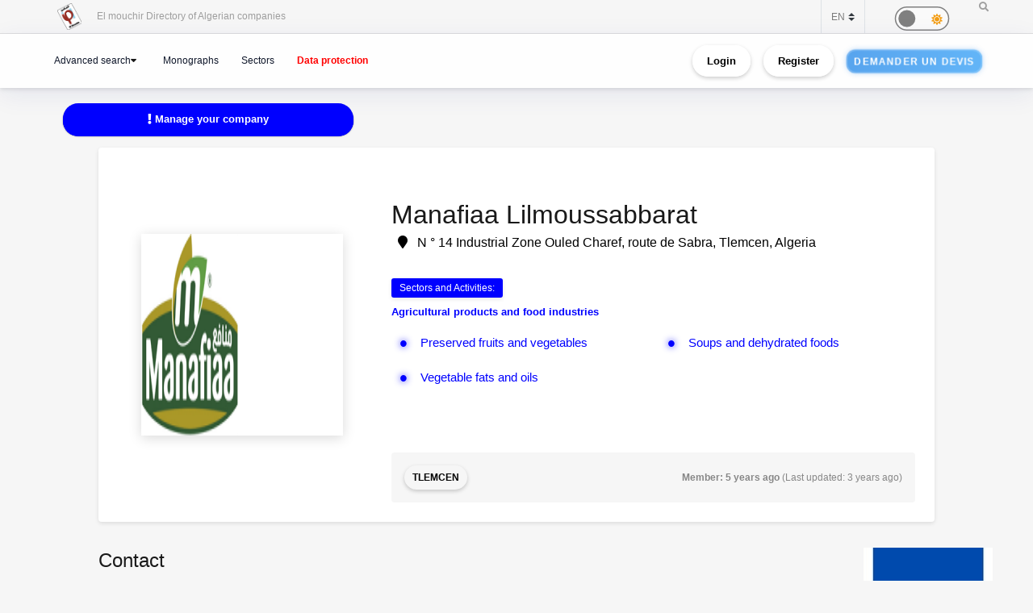

--- FILE ---
content_type: text/css
request_url: https://elmouchir.caci.dz/css/all2.css
body_size: 47328
content:
:root{--blue:#007bff;--indigo:#6610f2;--purple:#6f42c1;--pink:#e83e8c;--red:#dc3545;--orange:#fd7e14;--yellow:#ffc107;--green:#28a745;--teal:#20c997;--cyan:#17a2b8;--white:#fff;--gray:#6c757d;--gray-dark:#343a40;--primary:#007bff;--secondary:#6c757d;--success:#28a745;--info:#17a2b8;--warning:#ffc107;--danger:#dc3545;--light:#f8f9fa;--dark:#343a40;--breakpoint-xs:0;--breakpoint-sm:576px;--breakpoint-md:768px;--breakpoint-lg:992px;--breakpoint-xl:1200px;--font-family-sans-serif:-apple-system,BlinkMacSystemFont,"Segoe UI",Roboto,"Helvetica Neue",Arial,sans-serif,"Apple Color Emoji","Segoe UI Emoji","Segoe UI Symbol","Noto Color Emoji";--font-family-monospace:SFMono-Regular,Menlo,Monaco,Consolas,"Liberation Mono","Courier New",monospace}*,::after,::before{box-sizing:border-box}html{font-family:sans-serif;line-height:1.15;-webkit-text-size-adjust:100%;-ms-text-size-adjust:100%;-ms-overflow-style:scrollbar;-webkit-tap-highlight-color:transparent}@-ms-viewport{width:device-width}article,aside,figcaption,figure,footer,header,hgroup,main,nav,section{display:block}body{margin:0;font-family:-apple-system,BlinkMacSystemFont,"Segoe UI",Roboto,"Helvetica Neue",Arial,sans-serif,"Apple Color Emoji","Segoe UI Emoji","Segoe UI Symbol","Noto Color Emoji";font-size:1rem;font-weight:400;line-height:1.5;color:#212529;text-align:left;background-color:#fff}[tabindex="-1"]:focus{outline:0!important}hr{box-sizing:content-box;height:0;overflow:visible}h1,h2,h3,h4,h5,h6{margin-top:0;margin-bottom:.5rem}p{margin-top:0;margin-bottom:1rem}abbr[data-original-title],abbr[title]{text-decoration:underline;-webkit-text-decoration:underline dotted;text-decoration:underline dotted;cursor:help;border-bottom:0}address{margin-bottom:1rem;font-style:normal;line-height:inherit}dl,ol,ul{margin-top:0;margin-bottom:1rem}ol ol,ol ul,ul ol,ul ul{margin-bottom:0}dt{font-weight:700}dd{margin-bottom:.5rem;margin-left:0}blockquote{margin:0 0 1rem}dfn{font-style:italic}b,strong{font-weight:bolder}small{font-size:80%}sub,sup{position:relative;font-size:75%;line-height:0;vertical-align:baseline}sub{bottom:-.25em}sup{top:-.5em}a{color:#007bff;text-decoration:none;background-color:transparent;-webkit-text-decoration-skip:objects}a:hover{color:#0056b3;text-decoration:underline}a:not([href]):not([tabindex]){color:inherit;text-decoration:none}a:not([href]):not([tabindex]):focus,a:not([href]):not([tabindex]):hover{color:inherit;text-decoration:none}a:not([href]):not([tabindex]):focus{outline:0}code,kbd,pre,samp{font-family:SFMono-Regular,Menlo,Monaco,Consolas,"Liberation Mono","Courier New",monospace;font-size:1em}pre{margin-top:0;margin-bottom:1rem;overflow:auto;-ms-overflow-style:scrollbar}figure{margin:0 0 1rem}img{vertical-align:middle;border-style:none}svg{overflow:hidden;vertical-align:middle}table{border-collapse:collapse}caption{padding-top:.75rem;padding-bottom:.75rem;color:#6c757d;text-align:left;caption-side:bottom}th{text-align:inherit}label{display:inline-block;margin-bottom:.5rem}button{border-radius:0}button:focus{outline:1px dotted;outline:5px auto -webkit-focus-ring-color}button,input,optgroup,select,textarea{margin:0;font-family:inherit;font-size:inherit;line-height:inherit}button,input{overflow:visible}button,select{text-transform:none}[type=reset],[type=submit],button,html [type=button]{-webkit-appearance:button}[type=button]::-moz-focus-inner,[type=reset]::-moz-focus-inner,[type=submit]::-moz-focus-inner,button::-moz-focus-inner{padding:0;border-style:none}input[type=checkbox],input[type=radio]{box-sizing:border-box;padding:0}input[type=date],input[type=datetime-local],input[type=month],input[type=time]{-webkit-appearance:listbox}textarea{overflow:auto;resize:vertical}fieldset{min-width:0;padding:0;margin:0;border:0}legend{display:block;width:100%;max-width:100%;padding:0;margin-bottom:.5rem;font-size:1.5rem;line-height:inherit;color:inherit;white-space:normal}progress{vertical-align:baseline}[type=number]::-webkit-inner-spin-button,[type=number]::-webkit-outer-spin-button{height:auto}[type=search]{outline-offset:-2px;-webkit-appearance:none}[type=search]::-webkit-search-cancel-button,[type=search]::-webkit-search-decoration{-webkit-appearance:none}::-webkit-file-upload-button{font:inherit;-webkit-appearance:button}output{display:inline-block}summary{display:list-item;cursor:pointer}template{display:none}[hidden]{display:none!important}.h1,.h2,.h3,.h4,.h5,.h6,h1,h2,h3,h4,h5,h6{margin-bottom:.5rem;font-family:inherit;font-weight:500;line-height:1.2;color:inherit}.h1,h1{font-size:2.5rem}.h2,h2{font-size:2rem}.h3,h3{font-size:1.75rem}.h4,h4{font-size:1.5rem}.h5,h5{font-size:1.25rem}.h6,h6{font-size:1rem}.lead{font-size:1.25rem;font-weight:300}.display-1{font-size:6rem;font-weight:300;line-height:1.2}.display-2{font-size:5.5rem;font-weight:300;line-height:1.2}.display-3{font-size:4.5rem;font-weight:300;line-height:1.2}.display-4{font-size:3.5rem;font-weight:300;line-height:1.2}hr{margin-top:1rem;margin-bottom:1rem;border:0;border-top:1px solid rgba(0,0,0,.1)}.small,small{font-size:80%;font-weight:400}.mark,mark{padding:.2em;background-color:#fcf8e3}.list-unstyled{padding-left:0;list-style:none}.list-inline{padding-left:0;list-style:none}.list-inline-item{display:inline-block}.list-inline-item:not(:last-child){margin-right:.5rem}.initialism{font-size:90%;text-transform:uppercase}.blockquote{margin-bottom:1rem;font-size:1.25rem}.blockquote-footer{display:block;font-size:80%;color:#6c757d}.blockquote-footer::before{content:"\2014 \00A0"}.img-fluid{max-width:100%;height:auto}.img-thumbnail{padding:.25rem;background-color:#fff;border:1px solid #dee2e6;border-radius:.25rem;max-width:100%;height:auto}.figure{display:inline-block}.figure-img{margin-bottom:.5rem;line-height:1}.figure-caption{font-size:90%;color:#6c757d}code{font-size:87.5%;color:#e83e8c;word-break:break-word}a>code{color:inherit}kbd{padding:.2rem .4rem;font-size:87.5%;color:#fff;background-color:#212529;border-radius:.2rem}kbd kbd{padding:0;font-size:100%;font-weight:700}pre{display:block;font-size:87.5%;color:#212529}pre code{font-size:inherit;color:inherit;word-break:normal}.pre-scrollable{max-height:340px;overflow-y:scroll}.container{width:100%;padding-right:15px;padding-left:15px;margin-right:auto;margin-left:auto}@media (min-width:576px){.container{max-width:540px}}@media (min-width:768px){.container{max-width:720px}}@media (min-width:992px){.container{max-width:960px}}@media (min-width:1200px){.container{max-width:1140px}}.container-fluid{width:100%;padding-right:15px;padding-left:15px;margin-right:auto;margin-left:auto}.row{display:-ms-flexbox;display:flex;-ms-flex-wrap:wrap;flex-wrap:wrap;margin-right:-15px;margin-left:-15px}.no-gutters{margin-right:0;margin-left:0}.no-gutters>.col,.no-gutters>[class*=col-]{padding-right:0;padding-left:0}.col,.col-1,.col-10,.col-11,.col-12,.col-2,.col-3,.col-4,.col-5,.col-6,.col-7,.col-8,.col-9,.col-auto,.col-lg,.col-lg-1,.col-lg-10,.col-lg-11,.col-lg-12,.col-lg-2,.col-lg-3,.col-lg-4,.col-lg-5,.col-lg-6,.col-lg-7,.col-lg-8,.col-lg-9,.col-lg-auto,.col-md,.col-md-1,.col-md-10,.col-md-11,.col-md-12,.col-md-2,.col-md-3,.col-md-4,.col-md-5,.col-md-6,.col-md-7,.col-md-8,.col-md-9,.col-md-auto,.col-sm,.col-sm-1,.col-sm-10,.col-sm-11,.col-sm-12,.col-sm-2,.col-sm-3,.col-sm-4,.col-sm-5,.col-sm-6,.col-sm-7,.col-sm-8,.col-sm-9,.col-sm-auto,.col-xl,.col-xl-1,.col-xl-10,.col-xl-11,.col-xl-12,.col-xl-2,.col-xl-3,.col-xl-4,.col-xl-5,.col-xl-6,.col-xl-7,.col-xl-8,.col-xl-9,.col-xl-auto{position:relative;width:100%;min-height:1px;padding-right:15px;padding-left:15px}.col{-ms-flex-preferred-size:0;flex-basis:0;-ms-flex-positive:1;flex-grow:1;max-width:100%}.col-auto{-ms-flex:0 0 auto;flex:0 0 auto;width:auto;max-width:none}.col-1{-ms-flex:0 0 8.333333%;flex:0 0 8.333333%;max-width:8.333333%}.col-2{-ms-flex:0 0 16.666667%;flex:0 0 16.666667%;max-width:16.666667%}.col-3{-ms-flex:0 0 25%;flex:0 0 25%;max-width:25%}.col-4{-ms-flex:0 0 33.333333%;flex:0 0 33.333333%;max-width:33.333333%}.col-5{-ms-flex:0 0 41.666667%;flex:0 0 41.666667%;max-width:41.666667%}.col-6{-ms-flex:0 0 50%;flex:0 0 50%;max-width:50%}.col-7{-ms-flex:0 0 58.333333%;flex:0 0 58.333333%;max-width:58.333333%}.col-8{-ms-flex:0 0 66.666667%;flex:0 0 66.666667%;max-width:66.666667%}.col-9{-ms-flex:0 0 75%;flex:0 0 75%;max-width:75%}.col-10{-ms-flex:0 0 83.333333%;flex:0 0 83.333333%;max-width:83.333333%}.col-11{-ms-flex:0 0 91.666667%;flex:0 0 91.666667%;max-width:91.666667%}.col-12{-ms-flex:0 0 100%;flex:0 0 100%;max-width:100%}.order-first{-ms-flex-order:-1;order:-1}.order-last{-ms-flex-order:13;order:13}.order-0{-ms-flex-order:0;order:0}.order-1{-ms-flex-order:1;order:1}.order-2{-ms-flex-order:2;order:2}.order-3{-ms-flex-order:3;order:3}.order-4{-ms-flex-order:4;order:4}.order-5{-ms-flex-order:5;order:5}.order-6{-ms-flex-order:6;order:6}.order-7{-ms-flex-order:7;order:7}.order-8{-ms-flex-order:8;order:8}.order-9{-ms-flex-order:9;order:9}.order-10{-ms-flex-order:10;order:10}.order-11{-ms-flex-order:11;order:11}.order-12{-ms-flex-order:12;order:12}.offset-1{margin-left:8.333333%}.offset-2{margin-left:16.666667%}.offset-3{margin-left:25%}.offset-4{margin-left:33.333333%}.offset-5{margin-left:41.666667%}.offset-6{margin-left:50%}.offset-7{margin-left:58.333333%}.offset-8{margin-left:66.666667%}.offset-9{margin-left:75%}.offset-10{margin-left:83.333333%}.offset-11{margin-left:91.666667%}@media (min-width:576px){.col-sm{-ms-flex-preferred-size:0;flex-basis:0;-ms-flex-positive:1;flex-grow:1;max-width:100%}.col-sm-auto{-ms-flex:0 0 auto;flex:0 0 auto;width:auto;max-width:none}.col-sm-1{-ms-flex:0 0 8.333333%;flex:0 0 8.333333%;max-width:8.333333%}.col-sm-2{-ms-flex:0 0 16.666667%;flex:0 0 16.666667%;max-width:16.666667%}.col-sm-3{-ms-flex:0 0 25%;flex:0 0 25%;max-width:25%}.col-sm-4{-ms-flex:0 0 33.333333%;flex:0 0 33.333333%;max-width:33.333333%}.col-sm-5{-ms-flex:0 0 41.666667%;flex:0 0 41.666667%;max-width:41.666667%}.col-sm-6{-ms-flex:0 0 50%;flex:0 0 50%;max-width:50%}.col-sm-7{-ms-flex:0 0 58.333333%;flex:0 0 58.333333%;max-width:58.333333%}.col-sm-8{-ms-flex:0 0 66.666667%;flex:0 0 66.666667%;max-width:66.666667%}.col-sm-9{-ms-flex:0 0 75%;flex:0 0 75%;max-width:75%}.col-sm-10{-ms-flex:0 0 83.333333%;flex:0 0 83.333333%;max-width:83.333333%}.col-sm-11{-ms-flex:0 0 91.666667%;flex:0 0 91.666667%;max-width:91.666667%}.col-sm-12{-ms-flex:0 0 100%;flex:0 0 100%;max-width:100%}.order-sm-first{-ms-flex-order:-1;order:-1}.order-sm-last{-ms-flex-order:13;order:13}.order-sm-0{-ms-flex-order:0;order:0}.order-sm-1{-ms-flex-order:1;order:1}.order-sm-2{-ms-flex-order:2;order:2}.order-sm-3{-ms-flex-order:3;order:3}.order-sm-4{-ms-flex-order:4;order:4}.order-sm-5{-ms-flex-order:5;order:5}.order-sm-6{-ms-flex-order:6;order:6}.order-sm-7{-ms-flex-order:7;order:7}.order-sm-8{-ms-flex-order:8;order:8}.order-sm-9{-ms-flex-order:9;order:9}.order-sm-10{-ms-flex-order:10;order:10}.order-sm-11{-ms-flex-order:11;order:11}.order-sm-12{-ms-flex-order:12;order:12}.offset-sm-0{margin-left:0}.offset-sm-1{margin-left:8.333333%}.offset-sm-2{margin-left:16.666667%}.offset-sm-3{margin-left:25%}.offset-sm-4{margin-left:33.333333%}.offset-sm-5{margin-left:41.666667%}.offset-sm-6{margin-left:50%}.offset-sm-7{margin-left:58.333333%}.offset-sm-8{margin-left:66.666667%}.offset-sm-9{margin-left:75%}.offset-sm-10{margin-left:83.333333%}.offset-sm-11{margin-left:91.666667%}}@media (min-width:768px){.col-md{-ms-flex-preferred-size:0;flex-basis:0;-ms-flex-positive:1;flex-grow:1;max-width:100%}.col-md-auto{-ms-flex:0 0 auto;flex:0 0 auto;width:auto;max-width:none}.col-md-1{-ms-flex:0 0 8.333333%;flex:0 0 8.333333%;max-width:8.333333%}.col-md-2{-ms-flex:0 0 16.666667%;flex:0 0 16.666667%;max-width:16.666667%}.col-md-3{-ms-flex:0 0 25%;flex:0 0 25%;max-width:25%}.col-md-4{-ms-flex:0 0 33.333333%;flex:0 0 33.333333%;max-width:33.333333%}.col-md-5{-ms-flex:0 0 41.666667%;flex:0 0 41.666667%;max-width:41.666667%}.col-md-6{-ms-flex:0 0 50%;flex:0 0 50%;max-width:50%}.col-md-7{-ms-flex:0 0 58.333333%;flex:0 0 58.333333%;max-width:58.333333%}.col-md-8{-ms-flex:0 0 66.666667%;flex:0 0 66.666667%;max-width:66.666667%}.col-md-9{-ms-flex:0 0 75%;flex:0 0 75%;max-width:75%}.col-md-10{-ms-flex:0 0 83.333333%;flex:0 0 83.333333%;max-width:83.333333%}.col-md-11{-ms-flex:0 0 91.666667%;flex:0 0 91.666667%;max-width:91.666667%}.col-md-12{-ms-flex:0 0 100%;flex:0 0 100%;max-width:100%}.order-md-first{-ms-flex-order:-1;order:-1}.order-md-last{-ms-flex-order:13;order:13}.order-md-0{-ms-flex-order:0;order:0}.order-md-1{-ms-flex-order:1;order:1}.order-md-2{-ms-flex-order:2;order:2}.order-md-3{-ms-flex-order:3;order:3}.order-md-4{-ms-flex-order:4;order:4}.order-md-5{-ms-flex-order:5;order:5}.order-md-6{-ms-flex-order:6;order:6}.order-md-7{-ms-flex-order:7;order:7}.order-md-8{-ms-flex-order:8;order:8}.order-md-9{-ms-flex-order:9;order:9}.order-md-10{-ms-flex-order:10;order:10}.order-md-11{-ms-flex-order:11;order:11}.order-md-12{-ms-flex-order:12;order:12}.offset-md-0{margin-left:0}.offset-md-1{margin-left:8.333333%}.offset-md-2{margin-left:16.666667%}.offset-md-3{margin-left:25%}.offset-md-4{margin-left:33.333333%}.offset-md-5{margin-left:41.666667%}.offset-md-6{margin-left:50%}.offset-md-7{margin-left:58.333333%}.offset-md-8{margin-left:66.666667%}.offset-md-9{margin-left:75%}.offset-md-10{margin-left:83.333333%}.offset-md-11{margin-left:91.666667%}}@media (min-width:992px){.col-lg{-ms-flex-preferred-size:0;flex-basis:0;-ms-flex-positive:1;flex-grow:1;max-width:100%}.col-lg-auto{-ms-flex:0 0 auto;flex:0 0 auto;width:auto;max-width:none}.col-lg-1{-ms-flex:0 0 8.333333%;flex:0 0 8.333333%;max-width:8.333333%}.col-lg-2{-ms-flex:0 0 16.666667%;flex:0 0 16.666667%;max-width:16.666667%}.col-lg-3{-ms-flex:0 0 25%;flex:0 0 25%;max-width:25%}.col-lg-4{-ms-flex:0 0 33.333333%;flex:0 0 33.333333%;max-width:33.333333%}.col-lg-5{-ms-flex:0 0 41.666667%;flex:0 0 41.666667%;max-width:41.666667%}.col-lg-6{-ms-flex:0 0 50%;flex:0 0 50%;max-width:50%}.col-lg-7{-ms-flex:0 0 58.333333%;flex:0 0 58.333333%;max-width:58.333333%}.col-lg-8{-ms-flex:0 0 66.666667%;flex:0 0 66.666667%;max-width:66.666667%}.col-lg-9{-ms-flex:0 0 75%;flex:0 0 75%;max-width:75%}.col-lg-10{-ms-flex:0 0 83.333333%;flex:0 0 83.333333%;max-width:83.333333%}.col-lg-11{-ms-flex:0 0 91.666667%;flex:0 0 91.666667%;max-width:91.666667%}.col-lg-12{-ms-flex:0 0 100%;flex:0 0 100%;max-width:100%}.order-lg-first{-ms-flex-order:-1;order:-1}.order-lg-last{-ms-flex-order:13;order:13}.order-lg-0{-ms-flex-order:0;order:0}.order-lg-1{-ms-flex-order:1;order:1}.order-lg-2{-ms-flex-order:2;order:2}.order-lg-3{-ms-flex-order:3;order:3}.order-lg-4{-ms-flex-order:4;order:4}.order-lg-5{-ms-flex-order:5;order:5}.order-lg-6{-ms-flex-order:6;order:6}.order-lg-7{-ms-flex-order:7;order:7}.order-lg-8{-ms-flex-order:8;order:8}.order-lg-9{-ms-flex-order:9;order:9}.order-lg-10{-ms-flex-order:10;order:10}.order-lg-11{-ms-flex-order:11;order:11}.order-lg-12{-ms-flex-order:12;order:12}.offset-lg-0{margin-left:0}.offset-lg-1{margin-left:8.333333%}.offset-lg-2{margin-left:16.666667%}.offset-lg-3{margin-left:25%}.offset-lg-4{margin-left:33.333333%}.offset-lg-5{margin-left:41.666667%}.offset-lg-6{margin-left:50%}.offset-lg-7{margin-left:58.333333%}.offset-lg-8{margin-left:66.666667%}.offset-lg-9{margin-left:75%}.offset-lg-10{margin-left:83.333333%}.offset-lg-11{margin-left:91.666667%}}@media (min-width:1200px){.col-xl{-ms-flex-preferred-size:0;flex-basis:0;-ms-flex-positive:1;flex-grow:1;max-width:100%}.col-xl-auto{-ms-flex:0 0 auto;flex:0 0 auto;width:auto;max-width:none}.col-xl-1{-ms-flex:0 0 8.333333%;flex:0 0 8.333333%;max-width:8.333333%}.col-xl-2{-ms-flex:0 0 16.666667%;flex:0 0 16.666667%;max-width:16.666667%}.col-xl-3{-ms-flex:0 0 25%;flex:0 0 25%;max-width:25%}.col-xl-4{-ms-flex:0 0 33.333333%;flex:0 0 33.333333%;max-width:33.333333%}.col-xl-5{-ms-flex:0 0 41.666667%;flex:0 0 41.666667%;max-width:41.666667%}.col-xl-6{-ms-flex:0 0 50%;flex:0 0 50%;max-width:50%}.col-xl-7{-ms-flex:0 0 58.333333%;flex:0 0 58.333333%;max-width:58.333333%}.col-xl-8{-ms-flex:0 0 66.666667%;flex:0 0 66.666667%;max-width:66.666667%}.col-xl-9{-ms-flex:0 0 75%;flex:0 0 75%;max-width:75%}.col-xl-10{-ms-flex:0 0 83.333333%;flex:0 0 83.333333%;max-width:83.333333%}.col-xl-11{-ms-flex:0 0 91.666667%;flex:0 0 91.666667%;max-width:91.666667%}.col-xl-12{-ms-flex:0 0 100%;flex:0 0 100%;max-width:100%}.order-xl-first{-ms-flex-order:-1;order:-1}.order-xl-last{-ms-flex-order:13;order:13}.order-xl-0{-ms-flex-order:0;order:0}.order-xl-1{-ms-flex-order:1;order:1}.order-xl-2{-ms-flex-order:2;order:2}.order-xl-3{-ms-flex-order:3;order:3}.order-xl-4{-ms-flex-order:4;order:4}.order-xl-5{-ms-flex-order:5;order:5}.order-xl-6{-ms-flex-order:6;order:6}.order-xl-7{-ms-flex-order:7;order:7}.order-xl-8{-ms-flex-order:8;order:8}.order-xl-9{-ms-flex-order:9;order:9}.order-xl-10{-ms-flex-order:10;order:10}.order-xl-11{-ms-flex-order:11;order:11}.order-xl-12{-ms-flex-order:12;order:12}.offset-xl-0{margin-left:0}.offset-xl-1{margin-left:8.333333%}.offset-xl-2{margin-left:16.666667%}.offset-xl-3{margin-left:25%}.offset-xl-4{margin-left:33.333333%}.offset-xl-5{margin-left:41.666667%}.offset-xl-6{margin-left:50%}.offset-xl-7{margin-left:58.333333%}.offset-xl-8{margin-left:66.666667%}.offset-xl-9{margin-left:75%}.offset-xl-10{margin-left:83.333333%}.offset-xl-11{margin-left:91.666667%}}.table{width:100%;margin-bottom:1rem;background-color:transparent}.table td,.table th{padding:.75rem;vertical-align:top;border-top:1px solid #dee2e6}.table thead th{vertical-align:bottom;border-bottom:2px solid #dee2e6}.table tbody+tbody{border-top:2px solid #dee2e6}.table .table{background-color:#fff}.table-sm td,.table-sm th{padding:.3rem}.table-bordered{border:1px solid #dee2e6}.table-bordered td,.table-bordered th{border:1px solid #dee2e6}.table-bordered thead td,.table-bordered thead th{border-bottom-width:2px}.table-borderless tbody+tbody,.table-borderless td,.table-borderless th,.table-borderless thead th{border:0}.table-striped tbody tr:nth-of-type(odd){background-color:rgba(0,0,0,.05)}.table-hover tbody tr:hover{background-color:rgba(0,0,0,.075)}.table-primary,.table-primary>td,.table-primary>th{background-color:#b8daff}.table-hover .table-primary:hover{background-color:#9fcdff}.table-hover .table-primary:hover>td,.table-hover .table-primary:hover>th{background-color:#9fcdff}.table-secondary,.table-secondary>td,.table-secondary>th{background-color:#d6d8db}.table-hover .table-secondary:hover{background-color:#c8cbcf}.table-hover .table-secondary:hover>td,.table-hover .table-secondary:hover>th{background-color:#c8cbcf}.table-success,.table-success>td,.table-success>th{background-color:#c3e6cb}.table-hover .table-success:hover{background-color:#b1dfbb}.table-hover .table-success:hover>td,.table-hover .table-success:hover>th{background-color:#b1dfbb}.table-info,.table-info>td,.table-info>th{background-color:#bee5eb}.table-hover .table-info:hover{background-color:#abdde5}.table-hover .table-info:hover>td,.table-hover .table-info:hover>th{background-color:#abdde5}.table-warning,.table-warning>td,.table-warning>th{background-color:#ffeeba}.table-hover .table-warning:hover{background-color:#ffe8a1}.table-hover .table-warning:hover>td,.table-hover .table-warning:hover>th{background-color:#ffe8a1}.table-danger,.table-danger>td,.table-danger>th{background-color:#f5c6cb}.table-hover .table-danger:hover{background-color:#f1b0b7}.table-hover .table-danger:hover>td,.table-hover .table-danger:hover>th{background-color:#f1b0b7}.table-light,.table-light>td,.table-light>th{background-color:#fdfdfe}.table-hover .table-light:hover{background-color:#ececf6}.table-hover .table-light:hover>td,.table-hover .table-light:hover>th{background-color:#ececf6}.table-dark,.table-dark>td,.table-dark>th{background-color:#c6c8ca}.table-hover .table-dark:hover{background-color:#b9bbbe}.table-hover .table-dark:hover>td,.table-hover .table-dark:hover>th{background-color:#b9bbbe}.table-active,.table-active>td,.table-active>th{background-color:rgba(0,0,0,.075)}.table-hover .table-active:hover{background-color:rgba(0,0,0,.075)}.table-hover .table-active:hover>td,.table-hover .table-active:hover>th{background-color:rgba(0,0,0,.075)}.table .thead-dark th{color:#fff;background-color:#212529;border-color:#32383e}.table .thead-light th{color:#495057;background-color:#e9ecef;border-color:#dee2e6}.table-dark{color:#fff;background-color:#212529}.table-dark td,.table-dark th,.table-dark thead th{border-color:#32383e}.table-dark.table-bordered{border:0}.table-dark.table-striped tbody tr:nth-of-type(odd){background-color:rgba(255,255,255,.05)}.table-dark.table-hover tbody tr:hover{background-color:rgba(255,255,255,.075)}@media (max-width:575.98px){.table-responsive-sm{display:block;width:100%;overflow-x:auto;-webkit-overflow-scrolling:touch;-ms-overflow-style:-ms-autohiding-scrollbar}.table-responsive-sm>.table-bordered{border:0}}@media (max-width:767.98px){.table-responsive-md{display:block;width:100%;overflow-x:auto;-webkit-overflow-scrolling:touch;-ms-overflow-style:-ms-autohiding-scrollbar}.table-responsive-md>.table-bordered{border:0}}@media (max-width:991.98px){.table-responsive-lg{display:block;width:100%;overflow-x:auto;-webkit-overflow-scrolling:touch;-ms-overflow-style:-ms-autohiding-scrollbar}.table-responsive-lg>.table-bordered{border:0}}@media (max-width:1199.98px){.table-responsive-xl{display:block;width:100%;overflow-x:auto;-webkit-overflow-scrolling:touch;-ms-overflow-style:-ms-autohiding-scrollbar}.table-responsive-xl>.table-bordered{border:0}}.table-responsive{display:block;width:100%;overflow-x:auto;-webkit-overflow-scrolling:touch;-ms-overflow-style:-ms-autohiding-scrollbar}.table-responsive>.table-bordered{border:0}.form-control{display:block;width:100%;height:calc(2.25rem + 2px);padding:.375rem .75rem;font-size:1rem;line-height:1.5;color:#495057;background-color:#fff;background-clip:padding-box;border:1px solid #ced4da;border-radius:.25rem;transition:border-color .15s ease-in-out,box-shadow .15s ease-in-out}@media screen and (prefers-reduced-motion:reduce){.form-control{transition:none}}.form-control::-ms-expand{background-color:transparent;border:0}.form-control:focus{color:#495057;background-color:#fff;border-color:#80bdff;outline:0;box-shadow:0 0 0 .2rem rgba(0,123,255,.25)}.form-control::-webkit-input-placeholder{color:#6c757d;opacity:1}.form-control::-moz-placeholder{color:#6c757d;opacity:1}.form-control:-ms-input-placeholder{color:#6c757d;opacity:1}.form-control::-ms-input-placeholder{color:#6c757d;opacity:1}.form-control::placeholder{color:#6c757d;opacity:1}.form-control:disabled,.form-control[readonly]{background-color:#e9ecef;opacity:1}select.form-control:focus::-ms-value{color:#495057;background-color:#fff}.form-control-file,.form-control-range{display:block;width:100%}.col-form-label{padding-top:calc(.375rem + 1px);padding-bottom:calc(.375rem + 1px);margin-bottom:0;font-size:inherit;line-height:1.5}.col-form-label-lg{padding-top:calc(.5rem + 1px);padding-bottom:calc(.5rem + 1px);font-size:1.25rem;line-height:1.5}.col-form-label-sm{padding-top:calc(.25rem + 1px);padding-bottom:calc(.25rem + 1px);font-size:.875rem;line-height:1.5}.form-control-plaintext{display:block;width:100%;padding-top:.375rem;padding-bottom:.375rem;margin-bottom:0;line-height:1.5;color:#212529;background-color:transparent;border:solid transparent;border-width:1px 0}.form-control-plaintext.form-control-lg,.form-control-plaintext.form-control-sm{padding-right:0;padding-left:0}.form-control-sm{height:calc(1.8125rem + 2px);padding:.25rem .5rem;font-size:.875rem;line-height:1.5;border-radius:.2rem}.form-control-lg{height:calc(2.875rem + 2px);padding:.5rem 1rem;font-size:1.25rem;line-height:1.5;border-radius:.3rem}select.form-control[multiple],select.form-control[size]{height:auto}textarea.form-control{height:auto}.form-group{margin-bottom:1rem}.form-text{display:block;margin-top:.25rem}.form-row{display:-ms-flexbox;display:flex;-ms-flex-wrap:wrap;flex-wrap:wrap;margin-right:-5px;margin-left:-5px}.form-row>.col,.form-row>[class*=col-]{padding-right:5px;padding-left:5px}.form-check{position:relative;display:block;padding-left:1.25rem}.form-check-input{position:absolute;margin-top:.3rem;margin-left:-1.25rem}.form-check-input:disabled~.form-check-label{color:#6c757d}.form-check-label{margin-bottom:0}.form-check-inline{display:-ms-inline-flexbox;display:inline-flex;-ms-flex-align:center;align-items:center;padding-left:0;margin-right:.75rem}.form-check-inline .form-check-input{position:static;margin-top:0;margin-right:.3125rem;margin-left:0}.valid-feedback{display:none;width:100%;margin-top:.25rem;font-size:80%;color:#28a745}.valid-tooltip{position:absolute;top:100%;z-index:5;display:none;max-width:100%;padding:.25rem .5rem;margin-top:.1rem;font-size:.875rem;line-height:1.5;color:#fff;background-color:rgba(40,167,69,.9);border-radius:.25rem}.custom-select.is-valid,.form-control.is-valid,.was-validated .custom-select:valid,.was-validated .form-control:valid{border-color:#28a745}.custom-select.is-valid:focus,.form-control.is-valid:focus,.was-validated .custom-select:valid:focus,.was-validated .form-control:valid:focus{border-color:#28a745;box-shadow:0 0 0 .2rem rgba(40,167,69,.25)}.custom-select.is-valid~.valid-feedback,.custom-select.is-valid~.valid-tooltip,.form-control.is-valid~.valid-feedback,.form-control.is-valid~.valid-tooltip,.was-validated .custom-select:valid~.valid-feedback,.was-validated .custom-select:valid~.valid-tooltip,.was-validated .form-control:valid~.valid-feedback,.was-validated .form-control:valid~.valid-tooltip{display:block}.form-control-file.is-valid~.valid-feedback,.form-control-file.is-valid~.valid-tooltip,.was-validated .form-control-file:valid~.valid-feedback,.was-validated .form-control-file:valid~.valid-tooltip{display:block}.form-check-input.is-valid~.form-check-label,.was-validated .form-check-input:valid~.form-check-label{color:#28a745}.form-check-input.is-valid~.valid-feedback,.form-check-input.is-valid~.valid-tooltip,.was-validated .form-check-input:valid~.valid-feedback,.was-validated .form-check-input:valid~.valid-tooltip{display:block}.custom-control-input.is-valid~.custom-control-label,.was-validated .custom-control-input:valid~.custom-control-label{color:#28a745}.custom-control-input.is-valid~.custom-control-label::before,.was-validated .custom-control-input:valid~.custom-control-label::before{background-color:#71dd8a}.custom-control-input.is-valid~.valid-feedback,.custom-control-input.is-valid~.valid-tooltip,.was-validated .custom-control-input:valid~.valid-feedback,.was-validated .custom-control-input:valid~.valid-tooltip{display:block}.custom-control-input.is-valid:checked~.custom-control-label::before,.was-validated .custom-control-input:valid:checked~.custom-control-label::before{background-color:#34ce57}.custom-control-input.is-valid:focus~.custom-control-label::before,.was-validated .custom-control-input:valid:focus~.custom-control-label::before{box-shadow:0 0 0 1px #fff,0 0 0 .2rem rgba(40,167,69,.25)}.custom-file-input.is-valid~.custom-file-label,.was-validated .custom-file-input:valid~.custom-file-label{border-color:#28a745}.custom-file-input.is-valid~.custom-file-label::after,.was-validated .custom-file-input:valid~.custom-file-label::after{border-color:inherit}.custom-file-input.is-valid~.valid-feedback,.custom-file-input.is-valid~.valid-tooltip,.was-validated .custom-file-input:valid~.valid-feedback,.was-validated .custom-file-input:valid~.valid-tooltip{display:block}.custom-file-input.is-valid:focus~.custom-file-label,.was-validated .custom-file-input:valid:focus~.custom-file-label{box-shadow:0 0 0 .2rem rgba(40,167,69,.25)}.invalid-feedback{display:none;width:100%;margin-top:.25rem;font-size:80%;color:#dc3545}.invalid-tooltip{position:absolute;top:100%;z-index:5;display:none;max-width:100%;padding:.25rem .5rem;margin-top:.1rem;font-size:.875rem;line-height:1.5;color:#fff;background-color:rgba(220,53,69,.9);border-radius:.25rem}.custom-select.is-invalid,.form-control.is-invalid,.was-validated .custom-select:invalid,.was-validated .form-control:invalid{border-color:#dc3545}.custom-select.is-invalid:focus,.form-control.is-invalid:focus,.was-validated .custom-select:invalid:focus,.was-validated .form-control:invalid:focus{border-color:#dc3545;box-shadow:0 0 0 .2rem rgba(220,53,69,.25)}.custom-select.is-invalid~.invalid-feedback,.custom-select.is-invalid~.invalid-tooltip,.form-control.is-invalid~.invalid-feedback,.form-control.is-invalid~.invalid-tooltip,.was-validated .custom-select:invalid~.invalid-feedback,.was-validated .custom-select:invalid~.invalid-tooltip,.was-validated .form-control:invalid~.invalid-feedback,.was-validated .form-control:invalid~.invalid-tooltip{display:block}.form-control-file.is-invalid~.invalid-feedback,.form-control-file.is-invalid~.invalid-tooltip,.was-validated .form-control-file:invalid~.invalid-feedback,.was-validated .form-control-file:invalid~.invalid-tooltip{display:block}.form-check-input.is-invalid~.form-check-label,.was-validated .form-check-input:invalid~.form-check-label{color:#dc3545}.form-check-input.is-invalid~.invalid-feedback,.form-check-input.is-invalid~.invalid-tooltip,.was-validated .form-check-input:invalid~.invalid-feedback,.was-validated .form-check-input:invalid~.invalid-tooltip{display:block}.custom-control-input.is-invalid~.custom-control-label,.was-validated .custom-control-input:invalid~.custom-control-label{color:#dc3545}.custom-control-input.is-invalid~.custom-control-label::before,.was-validated .custom-control-input:invalid~.custom-control-label::before{background-color:#efa2a9}.custom-control-input.is-invalid~.invalid-feedback,.custom-control-input.is-invalid~.invalid-tooltip,.was-validated .custom-control-input:invalid~.invalid-feedback,.was-validated .custom-control-input:invalid~.invalid-tooltip{display:block}.custom-control-input.is-invalid:checked~.custom-control-label::before,.was-validated .custom-control-input:invalid:checked~.custom-control-label::before{background-color:#e4606d}.custom-control-input.is-invalid:focus~.custom-control-label::before,.was-validated .custom-control-input:invalid:focus~.custom-control-label::before{box-shadow:0 0 0 1px #fff,0 0 0 .2rem rgba(220,53,69,.25)}.custom-file-input.is-invalid~.custom-file-label,.was-validated .custom-file-input:invalid~.custom-file-label{border-color:#dc3545}.custom-file-input.is-invalid~.custom-file-label::after,.was-validated .custom-file-input:invalid~.custom-file-label::after{border-color:inherit}.custom-file-input.is-invalid~.invalid-feedback,.custom-file-input.is-invalid~.invalid-tooltip,.was-validated .custom-file-input:invalid~.invalid-feedback,.was-validated .custom-file-input:invalid~.invalid-tooltip{display:block}.custom-file-input.is-invalid:focus~.custom-file-label,.was-validated .custom-file-input:invalid:focus~.custom-file-label{box-shadow:0 0 0 .2rem rgba(220,53,69,.25)}.form-inline{display:-ms-flexbox;display:flex;-ms-flex-flow:row wrap;flex-flow:row wrap;-ms-flex-align:center;align-items:center}.form-inline .form-check{width:100%}@media (min-width:576px){.form-inline label{display:-ms-flexbox;display:flex;-ms-flex-align:center;align-items:center;-ms-flex-pack:center;justify-content:center;margin-bottom:0}.form-inline .form-group{display:-ms-flexbox;display:flex;-ms-flex:0 0 auto;flex:0 0 auto;-ms-flex-flow:row wrap;flex-flow:row wrap;-ms-flex-align:center;align-items:center;margin-bottom:0}.form-inline .form-control{display:inline-block;width:auto;vertical-align:middle}.form-inline .form-control-plaintext{display:inline-block}.form-inline .custom-select,.form-inline .input-group{width:auto}.form-inline .form-check{display:-ms-flexbox;display:flex;-ms-flex-align:center;align-items:center;-ms-flex-pack:center;justify-content:center;width:auto;padding-left:0}.form-inline .form-check-input{position:relative;margin-top:0;margin-right:.25rem;margin-left:0}.form-inline .custom-control{-ms-flex-align:center;align-items:center;-ms-flex-pack:center;justify-content:center}.form-inline .custom-control-label{margin-bottom:0}}.btn{display:inline-block;font-weight:400;text-align:center;white-space:nowrap;vertical-align:middle;-webkit-user-select:none;-moz-user-select:none;-ms-user-select:none;user-select:none;border:1px solid transparent;padding:.375rem .75rem;font-size:1rem;line-height:1.5;border-radius:.25rem;transition:color .15s ease-in-out,background-color .15s ease-in-out,border-color .15s ease-in-out,box-shadow .15s ease-in-out}@media screen and (prefers-reduced-motion:reduce){.btn{transition:none}}.btn:focus,.btn:hover{text-decoration:none}.btn.focus,.btn:focus{outline:0;box-shadow:0 0 0 .2rem rgba(0,123,255,.25)}.btn.disabled,.btn:disabled{opacity:.65}.btn:not(:disabled):not(.disabled){cursor:pointer}a.btn.disabled,fieldset:disabled a.btn{pointer-events:none}.btn-primary{color:#fff;background-color:#007bff;border-color:#007bff}.btn-primary:hover{color:#fff;background-color:#0069d9;border-color:#0062cc}.btn-primary.focus,.btn-primary:focus{box-shadow:0 0 0 .2rem rgba(0,123,255,.5)}.btn-primary.disabled,.btn-primary:disabled{color:#fff;background-color:#007bff;border-color:#007bff}.btn-primary:not(:disabled):not(.disabled).active,.btn-primary:not(:disabled):not(.disabled):active,.show>.btn-primary.dropdown-toggle{color:#fff;background-color:#0062cc;border-color:#005cbf}.btn-primary:not(:disabled):not(.disabled).active:focus,.btn-primary:not(:disabled):not(.disabled):active:focus,.show>.btn-primary.dropdown-toggle:focus{box-shadow:0 0 0 .2rem rgba(0,123,255,.5)}.btn-secondary{color:#fff;background-color:#6c757d;border-color:#6c757d}.btn-secondary:hover{color:#fff;background-color:#5a6268;border-color:#545b62}.btn-secondary.focus,.btn-secondary:focus{box-shadow:0 0 0 .2rem rgba(108,117,125,.5)}.btn-secondary.disabled,.btn-secondary:disabled{color:#fff;background-color:#6c757d;border-color:#6c757d}.btn-secondary:not(:disabled):not(.disabled).active,.btn-secondary:not(:disabled):not(.disabled):active,.show>.btn-secondary.dropdown-toggle{color:#fff;background-color:#545b62;border-color:#4e555b}.btn-secondary:not(:disabled):not(.disabled).active:focus,.btn-secondary:not(:disabled):not(.disabled):active:focus,.show>.btn-secondary.dropdown-toggle:focus{box-shadow:0 0 0 .2rem rgba(108,117,125,.5)}.btn-success{color:#fff;background-color:#28a745;border-color:#28a745}.btn-success:hover{color:#fff;background-color:#218838;border-color:#1e7e34}.btn-success.focus,.btn-success:focus{box-shadow:0 0 0 .2rem rgba(40,167,69,.5)}.btn-success.disabled,.btn-success:disabled{color:#fff;background-color:#28a745;border-color:#28a745}.btn-success:not(:disabled):not(.disabled).active,.btn-success:not(:disabled):not(.disabled):active,.show>.btn-success.dropdown-toggle{color:#fff;background-color:#1e7e34;border-color:#1c7430}.btn-success:not(:disabled):not(.disabled).active:focus,.btn-success:not(:disabled):not(.disabled):active:focus,.show>.btn-success.dropdown-toggle:focus{box-shadow:0 0 0 .2rem rgba(40,167,69,.5)}.btn-info{color:#fff;background-color:#17a2b8;border-color:#17a2b8}.btn-info:hover{color:#fff;background-color:#138496;border-color:#117a8b}.btn-info.focus,.btn-info:focus{box-shadow:0 0 0 .2rem rgba(23,162,184,.5)}.btn-info.disabled,.btn-info:disabled{color:#fff;background-color:#17a2b8;border-color:#17a2b8}.btn-info:not(:disabled):not(.disabled).active,.btn-info:not(:disabled):not(.disabled):active,.show>.btn-info.dropdown-toggle{color:#fff;background-color:#117a8b;border-color:#10707f}.btn-info:not(:disabled):not(.disabled).active:focus,.btn-info:not(:disabled):not(.disabled):active:focus,.show>.btn-info.dropdown-toggle:focus{box-shadow:0 0 0 .2rem rgba(23,162,184,.5)}.btn-warning{color:#212529;background-color:#ffc107;border-color:#ffc107}.btn-warning:hover{color:#212529;background-color:#e0a800;border-color:#d39e00}.btn-warning.focus,.btn-warning:focus{box-shadow:0 0 0 .2rem rgba(255,193,7,.5)}.btn-warning.disabled,.btn-warning:disabled{color:#212529;background-color:#ffc107;border-color:#ffc107}.btn-warning:not(:disabled):not(.disabled).active,.btn-warning:not(:disabled):not(.disabled):active,.show>.btn-warning.dropdown-toggle{color:#212529;background-color:#d39e00;border-color:#c69500}.btn-warning:not(:disabled):not(.disabled).active:focus,.btn-warning:not(:disabled):not(.disabled):active:focus,.show>.btn-warning.dropdown-toggle:focus{box-shadow:0 0 0 .2rem rgba(255,193,7,.5)}.btn-danger{color:#fff;background-color:#dc3545;border-color:#dc3545}.btn-danger:hover{color:#fff;background-color:#c82333;border-color:#bd2130}.btn-danger.focus,.btn-danger:focus{box-shadow:0 0 0 .2rem rgba(220,53,69,.5)}.btn-danger.disabled,.btn-danger:disabled{color:#fff;background-color:#dc3545;border-color:#dc3545}.btn-danger:not(:disabled):not(.disabled).active,.btn-danger:not(:disabled):not(.disabled):active,.show>.btn-danger.dropdown-toggle{color:#fff;background-color:#bd2130;border-color:#b21f2d}.btn-danger:not(:disabled):not(.disabled).active:focus,.btn-danger:not(:disabled):not(.disabled):active:focus,.show>.btn-danger.dropdown-toggle:focus{box-shadow:0 0 0 .2rem rgba(220,53,69,.5)}.btn-light{color:#212529;background-color:#f8f9fa;border-color:#f8f9fa}.btn-light:hover{color:#212529;background-color:#e2e6ea;border-color:#dae0e5}.btn-light.focus,.btn-light:focus{box-shadow:0 0 0 .2rem rgba(248,249,250,.5)}.btn-light.disabled,.btn-light:disabled{color:#212529;background-color:#f8f9fa;border-color:#f8f9fa}.btn-light:not(:disabled):not(.disabled).active,.btn-light:not(:disabled):not(.disabled):active,.show>.btn-light.dropdown-toggle{color:#212529;background-color:#dae0e5;border-color:#d3d9df}.btn-light:not(:disabled):not(.disabled).active:focus,.btn-light:not(:disabled):not(.disabled):active:focus,.show>.btn-light.dropdown-toggle:focus{box-shadow:0 0 0 .2rem rgba(248,249,250,.5)}.btn-dark{color:#fff;background-color:#343a40;border-color:#343a40}.btn-dark:hover{color:#fff;background-color:#23272b;border-color:#1d2124}.btn-dark.focus,.btn-dark:focus{box-shadow:0 0 0 .2rem rgba(52,58,64,.5)}.btn-dark.disabled,.btn-dark:disabled{color:#fff;background-color:#343a40;border-color:#343a40}.btn-dark:not(:disabled):not(.disabled).active,.btn-dark:not(:disabled):not(.disabled):active,.show>.btn-dark.dropdown-toggle{color:#fff;background-color:#1d2124;border-color:#171a1d}.btn-dark:not(:disabled):not(.disabled).active:focus,.btn-dark:not(:disabled):not(.disabled):active:focus,.show>.btn-dark.dropdown-toggle:focus{box-shadow:0 0 0 .2rem rgba(52,58,64,.5)}.btn-outline-primary{color:#007bff;background-color:transparent;background-image:none;border-color:#007bff}.btn-outline-primary:hover{color:#fff;background-color:#007bff;border-color:#007bff}.btn-outline-primary.focus,.btn-outline-primary:focus{box-shadow:0 0 0 .2rem rgba(0,123,255,.5)}.btn-outline-primary.disabled,.btn-outline-primary:disabled{color:#007bff;background-color:transparent}.btn-outline-primary:not(:disabled):not(.disabled).active,.btn-outline-primary:not(:disabled):not(.disabled):active,.show>.btn-outline-primary.dropdown-toggle{color:#fff;background-color:#007bff;border-color:#007bff}.btn-outline-primary:not(:disabled):not(.disabled).active:focus,.btn-outline-primary:not(:disabled):not(.disabled):active:focus,.show>.btn-outline-primary.dropdown-toggle:focus{box-shadow:0 0 0 .2rem rgba(0,123,255,.5)}.btn-outline-secondary{color:#6c757d;background-color:transparent;background-image:none;border-color:#6c757d}.btn-outline-secondary:hover{color:#fff;background-color:#6c757d;border-color:#6c757d}.btn-outline-secondary.focus,.btn-outline-secondary:focus{box-shadow:0 0 0 .2rem rgba(108,117,125,.5)}.btn-outline-secondary.disabled,.btn-outline-secondary:disabled{color:#6c757d;background-color:transparent}.btn-outline-secondary:not(:disabled):not(.disabled).active,.btn-outline-secondary:not(:disabled):not(.disabled):active,.show>.btn-outline-secondary.dropdown-toggle{color:#fff;background-color:#6c757d;border-color:#6c757d}.btn-outline-secondary:not(:disabled):not(.disabled).active:focus,.btn-outline-secondary:not(:disabled):not(.disabled):active:focus,.show>.btn-outline-secondary.dropdown-toggle:focus{box-shadow:0 0 0 .2rem rgba(108,117,125,.5)}.btn-outline-success{color:#28a745;background-color:transparent;background-image:none;border-color:#28a745}.btn-outline-success:hover{color:#fff;background-color:#28a745;border-color:#28a745}.btn-outline-success.focus,.btn-outline-success:focus{box-shadow:0 0 0 .2rem rgba(40,167,69,.5)}.btn-outline-success.disabled,.btn-outline-success:disabled{color:#28a745;background-color:transparent}.btn-outline-success:not(:disabled):not(.disabled).active,.btn-outline-success:not(:disabled):not(.disabled):active,.show>.btn-outline-success.dropdown-toggle{color:#fff;background-color:#28a745;border-color:#28a745}.btn-outline-success:not(:disabled):not(.disabled).active:focus,.btn-outline-success:not(:disabled):not(.disabled):active:focus,.show>.btn-outline-success.dropdown-toggle:focus{box-shadow:0 0 0 .2rem rgba(40,167,69,.5)}.btn-outline-info{color:#17a2b8;background-color:transparent;background-image:none;border-color:#17a2b8}.btn-outline-info:hover{color:#fff;background-color:#17a2b8;border-color:#17a2b8}.btn-outline-info.focus,.btn-outline-info:focus{box-shadow:0 0 0 .2rem rgba(23,162,184,.5)}.btn-outline-info.disabled,.btn-outline-info:disabled{color:#17a2b8;background-color:transparent}.btn-outline-info:not(:disabled):not(.disabled).active,.btn-outline-info:not(:disabled):not(.disabled):active,.show>.btn-outline-info.dropdown-toggle{color:#fff;background-color:#17a2b8;border-color:#17a2b8}.btn-outline-info:not(:disabled):not(.disabled).active:focus,.btn-outline-info:not(:disabled):not(.disabled):active:focus,.show>.btn-outline-info.dropdown-toggle:focus{box-shadow:0 0 0 .2rem rgba(23,162,184,.5)}.btn-outline-warning{color:#ffc107;background-color:transparent;background-image:none;border-color:#ffc107}.btn-outline-warning:hover{color:#212529;background-color:#ffc107;border-color:#ffc107}.btn-outline-warning.focus,.btn-outline-warning:focus{box-shadow:0 0 0 .2rem rgba(255,193,7,.5)}.btn-outline-warning.disabled,.btn-outline-warning:disabled{color:#ffc107;background-color:transparent}.btn-outline-warning:not(:disabled):not(.disabled).active,.btn-outline-warning:not(:disabled):not(.disabled):active,.show>.btn-outline-warning.dropdown-toggle{color:#212529;background-color:#ffc107;border-color:#ffc107}.btn-outline-warning:not(:disabled):not(.disabled).active:focus,.btn-outline-warning:not(:disabled):not(.disabled):active:focus,.show>.btn-outline-warning.dropdown-toggle:focus{box-shadow:0 0 0 .2rem rgba(255,193,7,.5)}.btn-outline-danger{color:#dc3545;background-color:transparent;background-image:none;border-color:#dc3545}.btn-outline-danger:hover{color:#fff;background-color:#dc3545;border-color:#dc3545}.btn-outline-danger.focus,.btn-outline-danger:focus{box-shadow:0 0 0 .2rem rgba(220,53,69,.5)}.btn-outline-danger.disabled,.btn-outline-danger:disabled{color:#dc3545;background-color:transparent}.btn-outline-danger:not(:disabled):not(.disabled).active,.btn-outline-danger:not(:disabled):not(.disabled):active,.show>.btn-outline-danger.dropdown-toggle{color:#fff;background-color:#dc3545;border-color:#dc3545}.btn-outline-danger:not(:disabled):not(.disabled).active:focus,.btn-outline-danger:not(:disabled):not(.disabled):active:focus,.show>.btn-outline-danger.dropdown-toggle:focus{box-shadow:0 0 0 .2rem rgba(220,53,69,.5)}.btn-outline-light{color:#f8f9fa;background-color:transparent;background-image:none;border-color:#f8f9fa}.btn-outline-light:hover{color:#212529;background-color:#f8f9fa;border-color:#f8f9fa}.btn-outline-light.focus,.btn-outline-light:focus{box-shadow:0 0 0 .2rem rgba(248,249,250,.5)}.btn-outline-light.disabled,.btn-outline-light:disabled{color:#f8f9fa;background-color:transparent}.btn-outline-light:not(:disabled):not(.disabled).active,.btn-outline-light:not(:disabled):not(.disabled):active,.show>.btn-outline-light.dropdown-toggle{color:#212529;background-color:#f8f9fa;border-color:#f8f9fa}.btn-outline-light:not(:disabled):not(.disabled).active:focus,.btn-outline-light:not(:disabled):not(.disabled):active:focus,.show>.btn-outline-light.dropdown-toggle:focus{box-shadow:0 0 0 .2rem rgba(248,249,250,.5)}.btn-outline-dark{color:#343a40;background-color:transparent;background-image:none;border-color:#343a40}.btn-outline-dark:hover{color:#fff;background-color:#343a40;border-color:#343a40}.btn-outline-dark.focus,.btn-outline-dark:focus{box-shadow:0 0 0 .2rem rgba(52,58,64,.5)}.btn-outline-dark.disabled,.btn-outline-dark:disabled{color:#343a40;background-color:transparent}.btn-outline-dark:not(:disabled):not(.disabled).active,.btn-outline-dark:not(:disabled):not(.disabled):active,.show>.btn-outline-dark.dropdown-toggle{color:#fff;background-color:#343a40;border-color:#343a40}.btn-outline-dark:not(:disabled):not(.disabled).active:focus,.btn-outline-dark:not(:disabled):not(.disabled):active:focus,.show>.btn-outline-dark.dropdown-toggle:focus{box-shadow:0 0 0 .2rem rgba(52,58,64,.5)}.btn-link{font-weight:400;color:#007bff;background-color:transparent}.btn-link:hover{color:#0056b3;text-decoration:underline;background-color:transparent;border-color:transparent}.btn-link.focus,.btn-link:focus{text-decoration:underline;border-color:transparent;box-shadow:none}.btn-link.disabled,.btn-link:disabled{color:#6c757d;pointer-events:none}.btn-group-lg>.btn,.btn-lg{padding:.5rem 1rem;font-size:1.25rem;line-height:1.5;border-radius:.3rem}.btn-group-sm>.btn,.btn-sm{padding:.25rem .5rem;font-size:.875rem;line-height:1.5;border-radius:.2rem}.btn-block{display:block;width:100%}.btn-block+.btn-block{margin-top:.5rem}input[type=button].btn-block,input[type=reset].btn-block,input[type=submit].btn-block{width:100%}.fade{transition:opacity .15s linear}@media screen and (prefers-reduced-motion:reduce){.fade{transition:none}}.fade:not(.show){opacity:0}.collapse:not(.show){display:none}.collapsing{position:relative;height:0;overflow:hidden;transition:height .35s ease}@media screen and (prefers-reduced-motion:reduce){.collapsing{transition:none}}.dropdown,.dropleft,.dropright,.dropup{position:relative}.dropdown-toggle::after{display:inline-block;width:0;height:0;margin-left:.255em;vertical-align:.255em;content:"";border-top:.3em solid;border-right:.3em solid transparent;border-bottom:0;border-left:.3em solid transparent}.dropdown-toggle:empty::after{margin-left:0}.dropdown-menu{position:absolute;top:100%;left:0;z-index:1000;display:none;float:left;min-width:10rem;padding:.5rem 0;margin:.125rem 0 0;font-size:1rem;color:#212529;text-align:left;list-style:none;background-color:#fff;background-clip:padding-box;border:1px solid rgba(0,0,0,.15);border-radius:.25rem}.dropdown-menu-right{right:0;left:auto}.dropup .dropdown-menu{top:auto;bottom:100%;margin-top:0;margin-bottom:.125rem}.dropup .dropdown-toggle::after{display:inline-block;width:0;height:0;margin-left:.255em;vertical-align:.255em;content:"";border-top:0;border-right:.3em solid transparent;border-bottom:.3em solid;border-left:.3em solid transparent}.dropup .dropdown-toggle:empty::after{margin-left:0}.dropright .dropdown-menu{top:0;right:auto;left:100%;margin-top:0;margin-left:.125rem}.dropright .dropdown-toggle::after{display:inline-block;width:0;height:0;margin-left:.255em;vertical-align:.255em;content:"";border-top:.3em solid transparent;border-right:0;border-bottom:.3em solid transparent;border-left:.3em solid}.dropright .dropdown-toggle:empty::after{margin-left:0}.dropright .dropdown-toggle::after{vertical-align:0}.dropleft .dropdown-menu{top:0;right:100%;left:auto;margin-top:0;margin-right:.125rem}.dropleft .dropdown-toggle::after{display:inline-block;width:0;height:0;margin-left:.255em;vertical-align:.255em;content:""}.dropleft .dropdown-toggle::after{display:none}.dropleft .dropdown-toggle::before{display:inline-block;width:0;height:0;margin-right:.255em;vertical-align:.255em;content:"";border-top:.3em solid transparent;border-right:.3em solid;border-bottom:.3em solid transparent}.dropleft .dropdown-toggle:empty::after{margin-left:0}.dropleft .dropdown-toggle::before{vertical-align:0}.dropdown-menu[x-placement^=bottom],.dropdown-menu[x-placement^=left],.dropdown-menu[x-placement^=right],.dropdown-menu[x-placement^=top]{right:auto;bottom:auto}.dropdown-divider{height:0;margin:.5rem 0;overflow:hidden;border-top:1px solid #e9ecef}.dropdown-item{display:block;width:100%;padding:.25rem 1.5rem;clear:both;font-weight:400;color:#212529;text-align:inherit;white-space:nowrap;background-color:transparent;border:0}.dropdown-item:focus,.dropdown-item:hover{color:#16181b;text-decoration:none;background-color:#f8f9fa}.dropdown-item.active,.dropdown-item:active{color:#fff;text-decoration:none;background-color:#007bff}.dropdown-item.disabled,.dropdown-item:disabled{color:#6c757d;background-color:transparent}.dropdown-menu.show{display:block}.dropdown-header{display:block;padding:.5rem 1.5rem;margin-bottom:0;font-size:.875rem;color:#6c757d;white-space:nowrap}.dropdown-item-text{display:block;padding:.25rem 1.5rem;color:#212529}.btn-group,.btn-group-vertical{position:relative;display:-ms-inline-flexbox;display:inline-flex;vertical-align:middle}.btn-group-vertical>.btn,.btn-group>.btn{position:relative;-ms-flex:0 1 auto;flex:0 1 auto}.btn-group-vertical>.btn:hover,.btn-group>.btn:hover{z-index:1}.btn-group-vertical>.btn.active,.btn-group-vertical>.btn:active,.btn-group-vertical>.btn:focus,.btn-group>.btn.active,.btn-group>.btn:active,.btn-group>.btn:focus{z-index:1}.btn-group .btn+.btn,.btn-group .btn+.btn-group,.btn-group .btn-group+.btn,.btn-group .btn-group+.btn-group,.btn-group-vertical .btn+.btn,.btn-group-vertical .btn+.btn-group,.btn-group-vertical .btn-group+.btn,.btn-group-vertical .btn-group+.btn-group{margin-left:-1px}.btn-toolbar{display:-ms-flexbox;display:flex;-ms-flex-wrap:wrap;flex-wrap:wrap;-ms-flex-pack:start;justify-content:flex-start}.btn-toolbar .input-group{width:auto}.btn-group>.btn:first-child{margin-left:0}.btn-group>.btn-group:not(:last-child)>.btn,.btn-group>.btn:not(:last-child):not(.dropdown-toggle){border-top-right-radius:0;border-bottom-right-radius:0}.btn-group>.btn-group:not(:first-child)>.btn,.btn-group>.btn:not(:first-child){border-top-left-radius:0;border-bottom-left-radius:0}.dropdown-toggle-split{padding-right:.5625rem;padding-left:.5625rem}.dropdown-toggle-split::after,.dropright .dropdown-toggle-split::after,.dropup .dropdown-toggle-split::after{margin-left:0}.dropleft .dropdown-toggle-split::before{margin-right:0}.btn-group-sm>.btn+.dropdown-toggle-split,.btn-sm+.dropdown-toggle-split{padding-right:.375rem;padding-left:.375rem}.btn-group-lg>.btn+.dropdown-toggle-split,.btn-lg+.dropdown-toggle-split{padding-right:.75rem;padding-left:.75rem}.btn-group-vertical{-ms-flex-direction:column;flex-direction:column;-ms-flex-align:start;align-items:flex-start;-ms-flex-pack:center;justify-content:center}.btn-group-vertical .btn,.btn-group-vertical .btn-group{width:100%}.btn-group-vertical>.btn+.btn,.btn-group-vertical>.btn+.btn-group,.btn-group-vertical>.btn-group+.btn,.btn-group-vertical>.btn-group+.btn-group{margin-top:-1px;margin-left:0}.btn-group-vertical>.btn-group:not(:last-child)>.btn,.btn-group-vertical>.btn:not(:last-child):not(.dropdown-toggle){border-bottom-right-radius:0;border-bottom-left-radius:0}.btn-group-vertical>.btn-group:not(:first-child)>.btn,.btn-group-vertical>.btn:not(:first-child){border-top-left-radius:0;border-top-right-radius:0}.btn-group-toggle>.btn,.btn-group-toggle>.btn-group>.btn{margin-bottom:0}.btn-group-toggle>.btn input[type=checkbox],.btn-group-toggle>.btn input[type=radio],.btn-group-toggle>.btn-group>.btn input[type=checkbox],.btn-group-toggle>.btn-group>.btn input[type=radio]{position:absolute;clip:rect(0,0,0,0);pointer-events:none}.input-group{position:relative;display:-ms-flexbox;display:flex;-ms-flex-wrap:wrap;flex-wrap:wrap;-ms-flex-align:stretch;align-items:stretch;width:100%}.input-group>.custom-file,.input-group>.custom-select,.input-group>.form-control{position:relative;-ms-flex:1 1 auto;flex:1 1 auto;width:1%;margin-bottom:0}.input-group>.custom-file+.custom-file,.input-group>.custom-file+.custom-select,.input-group>.custom-file+.form-control,.input-group>.custom-select+.custom-file,.input-group>.custom-select+.custom-select,.input-group>.custom-select+.form-control,.input-group>.form-control+.custom-file,.input-group>.form-control+.custom-select,.input-group>.form-control+.form-control{margin-left:-1px}.input-group>.custom-file .custom-file-input:focus~.custom-file-label,.input-group>.custom-select:focus,.input-group>.form-control:focus{z-index:3}.input-group>.custom-file .custom-file-input:focus{z-index:4}.input-group>.custom-select:not(:last-child),.input-group>.form-control:not(:last-child){border-top-right-radius:0;border-bottom-right-radius:0}.input-group>.custom-select:not(:first-child),.input-group>.form-control:not(:first-child){border-top-left-radius:0;border-bottom-left-radius:0}.input-group>.custom-file{display:-ms-flexbox;display:flex;-ms-flex-align:center;align-items:center}.input-group>.custom-file:not(:last-child) .custom-file-label,.input-group>.custom-file:not(:last-child) .custom-file-label::after{border-top-right-radius:0;border-bottom-right-radius:0}.input-group>.custom-file:not(:first-child) .custom-file-label{border-top-left-radius:0;border-bottom-left-radius:0}.input-group-append,.input-group-prepend{display:-ms-flexbox;display:flex}.input-group-append .btn,.input-group-prepend .btn{position:relative;z-index:2}.input-group-append .btn+.btn,.input-group-append .btn+.input-group-text,.input-group-append .input-group-text+.btn,.input-group-append .input-group-text+.input-group-text,.input-group-prepend .btn+.btn,.input-group-prepend .btn+.input-group-text,.input-group-prepend .input-group-text+.btn,.input-group-prepend .input-group-text+.input-group-text{margin-left:-1px}.input-group-prepend{margin-right:-1px}.input-group-append{margin-left:-1px}.input-group-text{display:-ms-flexbox;display:flex;-ms-flex-align:center;align-items:center;padding:.375rem .75rem;margin-bottom:0;font-size:1rem;font-weight:400;line-height:1.5;color:#495057;text-align:center;white-space:nowrap;background-color:#e9ecef;border:1px solid #ced4da;border-radius:.25rem}.input-group-text input[type=checkbox],.input-group-text input[type=radio]{margin-top:0}.input-group-lg>.form-control,.input-group-lg>.input-group-append>.btn,.input-group-lg>.input-group-append>.input-group-text,.input-group-lg>.input-group-prepend>.btn,.input-group-lg>.input-group-prepend>.input-group-text{height:calc(2.875rem + 2px);padding:.5rem 1rem;font-size:1.25rem;line-height:1.5;border-radius:.3rem}.input-group-sm>.form-control,.input-group-sm>.input-group-append>.btn,.input-group-sm>.input-group-append>.input-group-text,.input-group-sm>.input-group-prepend>.btn,.input-group-sm>.input-group-prepend>.input-group-text{height:calc(1.8125rem + 2px);padding:.25rem .5rem;font-size:.875rem;line-height:1.5;border-radius:.2rem}.input-group>.input-group-append:last-child>.btn:not(:last-child):not(.dropdown-toggle),.input-group>.input-group-append:last-child>.input-group-text:not(:last-child),.input-group>.input-group-append:not(:last-child)>.btn,.input-group>.input-group-append:not(:last-child)>.input-group-text,.input-group>.input-group-prepend>.btn,.input-group>.input-group-prepend>.input-group-text{border-top-right-radius:0;border-bottom-right-radius:0}.input-group>.input-group-append>.btn,.input-group>.input-group-append>.input-group-text,.input-group>.input-group-prepend:first-child>.btn:not(:first-child),.input-group>.input-group-prepend:first-child>.input-group-text:not(:first-child),.input-group>.input-group-prepend:not(:first-child)>.btn,.input-group>.input-group-prepend:not(:first-child)>.input-group-text{border-top-left-radius:0;border-bottom-left-radius:0}.custom-control{position:relative;display:block;min-height:1.5rem;padding-left:1.5rem}.custom-control-inline{display:-ms-inline-flexbox;display:inline-flex;margin-right:1rem}.custom-control-input{position:absolute;z-index:-1;opacity:0}.custom-control-input:checked~.custom-control-label::before{color:#fff;background-color:#007bff}.custom-control-input:focus~.custom-control-label::before{box-shadow:0 0 0 1px #fff,0 0 0 .2rem rgba(0,123,255,.25)}.custom-control-input:active~.custom-control-label::before{color:#fff;background-color:#b3d7ff}.custom-control-input:disabled~.custom-control-label{color:#6c757d}.custom-control-input:disabled~.custom-control-label::before{background-color:#e9ecef}.custom-control-label{position:relative;margin-bottom:0}.custom-control-label::before{position:absolute;top:.25rem;left:-1.5rem;display:block;width:1rem;height:1rem;pointer-events:none;content:"";-webkit-user-select:none;-moz-user-select:none;-ms-user-select:none;user-select:none;background-color:#dee2e6}.custom-control-label::after{position:absolute;top:.25rem;left:-1.5rem;display:block;width:1rem;height:1rem;content:"";background-repeat:no-repeat;background-position:center center;background-size:50% 50%}.custom-checkbox .custom-control-label::before{border-radius:.25rem}.custom-checkbox .custom-control-input:checked~.custom-control-label::before{background-color:#007bff}.custom-checkbox .custom-control-input:checked~.custom-control-label::after{background-image:url("data:image/svg+xml;charset=utf8,%3Csvg xmlns='http://www.w3.org/2000/svg' viewBox='0 0 8 8'%3E%3Cpath fill='%23fff' d='M6.564.75l-3.59 3.612-1.538-1.55L0 4.26 2.974 7.25 8 2.193z'/%3E%3C/svg%3E")}.custom-checkbox .custom-control-input:indeterminate~.custom-control-label::before{background-color:#007bff}.custom-checkbox .custom-control-input:indeterminate~.custom-control-label::after{background-image:url("data:image/svg+xml;charset=utf8,%3Csvg xmlns='http://www.w3.org/2000/svg' viewBox='0 0 4 4'%3E%3Cpath stroke='%23fff' d='M0 2h4'/%3E%3C/svg%3E")}.custom-checkbox .custom-control-input:disabled:checked~.custom-control-label::before{background-color:rgba(0,123,255,.5)}.custom-checkbox .custom-control-input:disabled:indeterminate~.custom-control-label::before{background-color:rgba(0,123,255,.5)}.custom-radio .custom-control-label::before{border-radius:50%}.custom-radio .custom-control-input:checked~.custom-control-label::before{background-color:#007bff}.custom-radio .custom-control-input:checked~.custom-control-label::after{background-image:url("data:image/svg+xml;charset=utf8,%3Csvg xmlns='http://www.w3.org/2000/svg' viewBox='-4 -4 8 8'%3E%3Ccircle r='3' fill='%23fff'/%3E%3C/svg%3E")}.custom-radio .custom-control-input:disabled:checked~.custom-control-label::before{background-color:rgba(0,123,255,.5)}.custom-select{display:inline-block;width:100%;height:calc(2.25rem + 2px);padding:.375rem 1.75rem .375rem .75rem;line-height:1.5;color:#495057;vertical-align:middle;background:#fff url("data:image/svg+xml;charset=utf8,%3Csvg xmlns='http://www.w3.org/2000/svg' viewBox='0 0 4 5'%3E%3Cpath fill='%23343a40' d='M2 0L0 2h4zm0 5L0 3h4z'/%3E%3C/svg%3E") no-repeat right .75rem center;background-size:8px 10px;border:1px solid #ced4da;border-radius:.25rem;-webkit-appearance:none;-moz-appearance:none;appearance:none}.custom-select:focus{border-color:#80bdff;outline:0;box-shadow:0 0 0 .2rem rgba(128,189,255,.5)}.custom-select:focus::-ms-value{color:#495057;background-color:#fff}.custom-select[multiple],.custom-select[size]:not([size="1"]){height:auto;padding-right:.75rem;background-image:none}.custom-select:disabled{color:#6c757d;background-color:#e9ecef}.custom-select::-ms-expand{opacity:0}.custom-select-sm{height:calc(1.8125rem + 2px);padding-top:.375rem;padding-bottom:.375rem;font-size:75%}.custom-select-lg{height:calc(2.875rem + 2px);padding-top:.375rem;padding-bottom:.375rem;font-size:125%}.custom-file{position:relative;display:inline-block;width:100%;height:calc(2.25rem + 2px);margin-bottom:0}.custom-file-input{position:relative;z-index:2;width:100%;height:calc(2.25rem + 2px);margin:0;opacity:0}.custom-file-input:focus~.custom-file-label{border-color:#80bdff;box-shadow:0 0 0 .2rem rgba(0,123,255,.25)}.custom-file-input:focus~.custom-file-label::after{border-color:#80bdff}.custom-file-input:disabled~.custom-file-label{background-color:#e9ecef}.custom-file-input:lang(en)~.custom-file-label::after{content:"Browse"}.custom-file-label{position:absolute;top:0;right:0;left:0;z-index:1;height:calc(2.25rem + 2px);padding:.375rem .75rem;line-height:1.5;color:#495057;background-color:#fff;border:1px solid #ced4da;border-radius:.25rem}.custom-file-label::after{position:absolute;top:0;right:0;bottom:0;z-index:3;display:block;height:2.25rem;padding:.375rem .75rem;line-height:1.5;color:#495057;content:"Browse";background-color:#e9ecef;border-left:1px solid #ced4da;border-radius:0 .25rem .25rem 0}.custom-range{width:100%;padding-left:0;background-color:transparent;-webkit-appearance:none;-moz-appearance:none;appearance:none}.custom-range:focus{outline:0}.custom-range:focus::-webkit-slider-thumb{box-shadow:0 0 0 1px #fff,0 0 0 .2rem rgba(0,123,255,.25)}.custom-range:focus::-moz-range-thumb{box-shadow:0 0 0 1px #fff,0 0 0 .2rem rgba(0,123,255,.25)}.custom-range:focus::-ms-thumb{box-shadow:0 0 0 1px #fff,0 0 0 .2rem rgba(0,123,255,.25)}.custom-range::-moz-focus-outer{border:0}.custom-range::-webkit-slider-thumb{width:1rem;height:1rem;margin-top:-.25rem;background-color:#007bff;border:0;border-radius:1rem;transition:background-color .15s ease-in-out,border-color .15s ease-in-out,box-shadow .15s ease-in-out;-webkit-appearance:none;appearance:none}@media screen and (prefers-reduced-motion:reduce){.custom-range::-webkit-slider-thumb{transition:none}}.custom-range::-webkit-slider-thumb:active{background-color:#b3d7ff}.custom-range::-webkit-slider-runnable-track{width:100%;height:.5rem;color:transparent;cursor:pointer;background-color:#dee2e6;border-color:transparent;border-radius:1rem}.custom-range::-moz-range-thumb{width:1rem;height:1rem;background-color:#007bff;border:0;border-radius:1rem;transition:background-color .15s ease-in-out,border-color .15s ease-in-out,box-shadow .15s ease-in-out;-moz-appearance:none;appearance:none}@media screen and (prefers-reduced-motion:reduce){.custom-range::-moz-range-thumb{transition:none}}.custom-range::-moz-range-thumb:active{background-color:#b3d7ff}.custom-range::-moz-range-track{width:100%;height:.5rem;color:transparent;cursor:pointer;background-color:#dee2e6;border-color:transparent;border-radius:1rem}.custom-range::-ms-thumb{width:1rem;height:1rem;margin-top:0;margin-right:.2rem;margin-left:.2rem;background-color:#007bff;border:0;border-radius:1rem;transition:background-color .15s ease-in-out,border-color .15s ease-in-out,box-shadow .15s ease-in-out;appearance:none}@media screen and (prefers-reduced-motion:reduce){.custom-range::-ms-thumb{transition:none}}.custom-range::-ms-thumb:active{background-color:#b3d7ff}.custom-range::-ms-track{width:100%;height:.5rem;color:transparent;cursor:pointer;background-color:transparent;border-color:transparent;border-width:.5rem}.custom-range::-ms-fill-lower{background-color:#dee2e6;border-radius:1rem}.custom-range::-ms-fill-upper{margin-right:15px;background-color:#dee2e6;border-radius:1rem}.custom-control-label::before,.custom-file-label,.custom-select{transition:background-color .15s ease-in-out,border-color .15s ease-in-out,box-shadow .15s ease-in-out}@media screen and (prefers-reduced-motion:reduce){.custom-control-label::before,.custom-file-label,.custom-select{transition:none}}.nav{display:-ms-flexbox;display:flex;-ms-flex-wrap:wrap;flex-wrap:wrap;padding-left:0;margin-bottom:0;list-style:none}.nav-link{display:block;padding:.5rem 1rem}.nav-link:focus,.nav-link:hover{text-decoration:none}.nav-link.disabled{color:#6c757d}.nav-tabs{border-bottom:1px solid #dee2e6}.nav-tabs .nav-item{margin-bottom:-1px}.nav-tabs .nav-link{border:1px solid transparent;border-top-left-radius:.25rem;border-top-right-radius:.25rem}.nav-tabs .nav-link:focus,.nav-tabs .nav-link:hover{border-color:#e9ecef #e9ecef #dee2e6}.nav-tabs .nav-link.disabled{color:#6c757d;background-color:transparent;border-color:transparent}.nav-tabs .nav-item.show .nav-link,.nav-tabs .nav-link.active{color:#495057;background-color:#fff;border-color:#dee2e6 #dee2e6 #fff}.nav-tabs .dropdown-menu{margin-top:-1px;border-top-left-radius:0;border-top-right-radius:0}.nav-pills .nav-link{border-radius:.25rem}.nav-pills .nav-link.active,.nav-pills .show>.nav-link{color:#fff;background-color:#007bff}.nav-fill .nav-item{-ms-flex:1 1 auto;flex:1 1 auto;text-align:center}.nav-justified .nav-item{-ms-flex-preferred-size:0;flex-basis:0;-ms-flex-positive:1;flex-grow:1;text-align:center}.tab-content>.tab-pane{display:none}.tab-content>.active{display:block}.navbar{position:relative;display:-ms-flexbox;display:flex;-ms-flex-wrap:wrap;flex-wrap:wrap;-ms-flex-align:center;align-items:center;-ms-flex-pack:justify;justify-content:space-between;padding:.5rem 1rem}.navbar>.container,.navbar>.container-fluid{display:-ms-flexbox;display:flex;-ms-flex-wrap:wrap;flex-wrap:wrap;-ms-flex-align:center;align-items:center;-ms-flex-pack:justify;justify-content:space-between}.navbar-brand{display:inline-block;padding-top:.3125rem;padding-bottom:.3125rem;margin-right:1rem;font-size:1.25rem;line-height:inherit;white-space:nowrap}.navbar-brand:focus,.navbar-brand:hover{text-decoration:none}.navbar-nav{display:-ms-flexbox;display:flex;-ms-flex-direction:column;flex-direction:column;padding-left:0;margin-bottom:0;list-style:none}.navbar-nav .nav-link{padding-right:0;padding-left:0}.navbar-nav .dropdown-menu{position:static;float:none}.navbar-text{display:inline-block;padding-top:.5rem;padding-bottom:.5rem}.navbar-collapse{-ms-flex-preferred-size:100%;flex-basis:100%;-ms-flex-positive:1;flex-grow:1;-ms-flex-align:center;align-items:center}.navbar-toggler{padding:.25rem .75rem;font-size:1.25rem;line-height:1;background-color:transparent;border:1px solid transparent;border-radius:.25rem}.navbar-toggler:focus,.navbar-toggler:hover{text-decoration:none}.navbar-toggler:not(:disabled):not(.disabled){cursor:pointer}.navbar-toggler-icon{display:inline-block;width:1.5em;height:1.5em;vertical-align:middle;content:"";background:no-repeat center center;background-size:100% 100%}@media (max-width:575.98px){.navbar-expand-sm>.container,.navbar-expand-sm>.container-fluid{padding-right:0;padding-left:0}}@media (min-width:576px){.navbar-expand-sm{-ms-flex-flow:row nowrap;flex-flow:row nowrap;-ms-flex-pack:start;justify-content:flex-start}.navbar-expand-sm .navbar-nav{-ms-flex-direction:row;flex-direction:row}.navbar-expand-sm .navbar-nav .dropdown-menu{position:absolute}.navbar-expand-sm .navbar-nav .nav-link{padding-right:.5rem;padding-left:.5rem}.navbar-expand-sm>.container,.navbar-expand-sm>.container-fluid{-ms-flex-wrap:nowrap;flex-wrap:nowrap}.navbar-expand-sm .navbar-collapse{display:-ms-flexbox!important;display:flex!important;-ms-flex-preferred-size:auto;flex-basis:auto}.navbar-expand-sm .navbar-toggler{display:none}}@media (max-width:767.98px){.navbar-expand-md>.container,.navbar-expand-md>.container-fluid{padding-right:0;padding-left:0}}@media (min-width:768px){.navbar-expand-md{-ms-flex-flow:row nowrap;flex-flow:row nowrap;-ms-flex-pack:start;justify-content:flex-start}.navbar-expand-md .navbar-nav{-ms-flex-direction:row;flex-direction:row}.navbar-expand-md .navbar-nav .dropdown-menu{position:absolute}.navbar-expand-md .navbar-nav .nav-link{padding-right:.5rem;padding-left:.5rem}.navbar-expand-md>.container,.navbar-expand-md>.container-fluid{-ms-flex-wrap:nowrap;flex-wrap:nowrap}.navbar-expand-md .navbar-collapse{display:-ms-flexbox!important;display:flex!important;-ms-flex-preferred-size:auto;flex-basis:auto}.navbar-expand-md .navbar-toggler{display:none}}@media (max-width:991.98px){.navbar-expand-lg>.container,.navbar-expand-lg>.container-fluid{padding-right:0;padding-left:0}}@media (min-width:992px){.navbar-expand-lg{-ms-flex-flow:row nowrap;flex-flow:row nowrap;-ms-flex-pack:start;justify-content:flex-start}.navbar-expand-lg .navbar-nav{-ms-flex-direction:row;flex-direction:row}.navbar-expand-lg .navbar-nav .dropdown-menu{position:absolute}.navbar-expand-lg .navbar-nav .nav-link{padding-right:.5rem;padding-left:.5rem}.navbar-expand-lg>.container,.navbar-expand-lg>.container-fluid{-ms-flex-wrap:nowrap;flex-wrap:nowrap}.navbar-expand-lg .navbar-collapse{display:-ms-flexbox!important;display:flex!important;-ms-flex-preferred-size:auto;flex-basis:auto}.navbar-expand-lg .navbar-toggler{display:none}}@media (max-width:1199.98px){.navbar-expand-xl>.container,.navbar-expand-xl>.container-fluid{padding-right:0;padding-left:0}}@media (min-width:1200px){.navbar-expand-xl{-ms-flex-flow:row nowrap;flex-flow:row nowrap;-ms-flex-pack:start;justify-content:flex-start}.navbar-expand-xl .navbar-nav{-ms-flex-direction:row;flex-direction:row}.navbar-expand-xl .navbar-nav .dropdown-menu{position:absolute}.navbar-expand-xl .navbar-nav .nav-link{padding-right:.5rem;padding-left:.5rem}.navbar-expand-xl>.container,.navbar-expand-xl>.container-fluid{-ms-flex-wrap:nowrap;flex-wrap:nowrap}.navbar-expand-xl .navbar-collapse{display:-ms-flexbox!important;display:flex!important;-ms-flex-preferred-size:auto;flex-basis:auto}.navbar-expand-xl .navbar-toggler{display:none}}.navbar-expand{-ms-flex-flow:row nowrap;flex-flow:row nowrap;-ms-flex-pack:start;justify-content:flex-start}.navbar-expand>.container,.navbar-expand>.container-fluid{padding-right:0;padding-left:0}.navbar-expand .navbar-nav{-ms-flex-direction:row;flex-direction:row}.navbar-expand .navbar-nav .dropdown-menu{position:absolute}.navbar-expand .navbar-nav .nav-link{padding-right:.5rem;padding-left:.5rem}.navbar-expand>.container,.navbar-expand>.container-fluid{-ms-flex-wrap:nowrap;flex-wrap:nowrap}.navbar-expand .navbar-collapse{display:-ms-flexbox!important;display:flex!important;-ms-flex-preferred-size:auto;flex-basis:auto}.navbar-expand .navbar-toggler{display:none}.navbar-light .navbar-brand{color:rgba(0,0,0,.9)}.navbar-light .navbar-brand:focus,.navbar-light .navbar-brand:hover{color:rgba(0,0,0,.9)}.navbar-light .navbar-nav .nav-link{color:rgba(0,0,0,.5)}.navbar-light .navbar-nav .nav-link:focus,.navbar-light .navbar-nav .nav-link:hover{color:rgba(0,0,0,.7)}.navbar-light .navbar-nav .nav-link.disabled{color:rgba(0,0,0,.3)}.navbar-light .navbar-nav .active>.nav-link,.navbar-light .navbar-nav .nav-link.active,.navbar-light .navbar-nav .nav-link.show,.navbar-light .navbar-nav .show>.nav-link{color:rgba(0,0,0,.9)}.navbar-light .navbar-toggler{color:rgba(0,0,0,.5);border-color:rgba(0,0,0,.1)}.navbar-light .navbar-toggler-icon{background-image:url("data:image/svg+xml;charset=utf8,%3Csvg viewBox='0 0 30 30' xmlns='http://www.w3.org/2000/svg'%3E%3Cpath stroke='rgba(0, 0, 0, 0.5)' stroke-width='2' stroke-linecap='round' stroke-miterlimit='10' d='M4 7h22M4 15h22M4 23h22'/%3E%3C/svg%3E")}.navbar-light .navbar-text{color:rgba(0,0,0,.5)}.navbar-light .navbar-text a{color:rgba(0,0,0,.9)}.navbar-light .navbar-text a:focus,.navbar-light .navbar-text a:hover{color:rgba(0,0,0,.9)}.navbar-dark .navbar-brand{color:#fff}.navbar-dark .navbar-brand:focus,.navbar-dark .navbar-brand:hover{color:#fff}.navbar-dark .navbar-nav .nav-link{color:rgba(255,255,255,.5)}.navbar-dark .navbar-nav .nav-link:focus,.navbar-dark .navbar-nav .nav-link:hover{color:rgba(255,255,255,.75)}.navbar-dark .navbar-nav .nav-link.disabled{color:rgba(255,255,255,.25)}.navbar-dark .navbar-nav .active>.nav-link,.navbar-dark .navbar-nav .nav-link.active,.navbar-dark .navbar-nav .nav-link.show,.navbar-dark .navbar-nav .show>.nav-link{color:#fff}.navbar-dark .navbar-toggler{color:rgba(255,255,255,.5);border-color:rgba(255,255,255,.1)}.navbar-dark .navbar-toggler-icon{background-image:url("data:image/svg+xml;charset=utf8,%3Csvg viewBox='0 0 30 30' xmlns='http://www.w3.org/2000/svg'%3E%3Cpath stroke='rgba(255, 255, 255, 0.5)' stroke-width='2' stroke-linecap='round' stroke-miterlimit='10' d='M4 7h22M4 15h22M4 23h22'/%3E%3C/svg%3E")}.navbar-dark .navbar-text{color:rgba(255,255,255,.5)}.navbar-dark .navbar-text a{color:#fff}.navbar-dark .navbar-text a:focus,.navbar-dark .navbar-text a:hover{color:#fff}.card{position:relative;display:-ms-flexbox;display:flex;-ms-flex-direction:column;flex-direction:column;min-width:0;word-wrap:break-word;background-color:#fff;background-clip:border-box;border:1px solid rgba(0,0,0,.125);border-radius:.25rem}.card>hr{margin-right:0;margin-left:0}.card>.list-group:first-child .list-group-item:first-child{border-top-left-radius:.25rem;border-top-right-radius:.25rem}.card>.list-group:last-child .list-group-item:last-child{border-bottom-right-radius:.25rem;border-bottom-left-radius:.25rem}.card-body{-ms-flex:1 1 auto;flex:1 1 auto;padding:1.25rem}.card-title{margin-bottom:.75rem}.card-subtitle{margin-top:-.375rem;margin-bottom:0}.card-text:last-child{margin-bottom:0}.card-link:hover{text-decoration:none}.card-link+.card-link{margin-left:1.25rem}.card-header{padding:.75rem 1.25rem;margin-bottom:0;background-color:rgba(0,0,0,.03);border-bottom:1px solid rgba(0,0,0,.125)}.card-header:first-child{border-radius:calc(.25rem - 1px) calc(.25rem - 1px) 0 0}.card-header+.list-group .list-group-item:first-child{border-top:0}.card-footer{padding:.75rem 1.25rem;background-color:rgba(0,0,0,.03);border-top:1px solid rgba(0,0,0,.125)}.card-footer:last-child{border-radius:0 0 calc(.25rem - 1px) calc(.25rem - 1px)}.card-header-tabs{margin-right:-.625rem;margin-bottom:-.75rem;margin-left:-.625rem;border-bottom:0}.card-header-pills{margin-right:-.625rem;margin-left:-.625rem}.card-img-overlay{position:absolute;top:0;right:0;bottom:0;left:0;padding:1.25rem}.card-img{width:100%;border-radius:calc(.25rem - 1px)}.card-img-top{width:100%;border-top-left-radius:calc(.25rem - 1px);border-top-right-radius:calc(.25rem - 1px)}.card-img-bottom{width:100%;border-bottom-right-radius:calc(.25rem - 1px);border-bottom-left-radius:calc(.25rem - 1px)}.card-deck{display:-ms-flexbox;display:flex;-ms-flex-direction:column;flex-direction:column}.card-deck .card{margin-bottom:15px}@media (min-width:576px){.card-deck{-ms-flex-flow:row wrap;flex-flow:row wrap;margin-right:-15px;margin-left:-15px}.card-deck .card{display:-ms-flexbox;display:flex;-ms-flex:1 0 0%;flex:1 0 0%;-ms-flex-direction:column;flex-direction:column;margin-right:15px;margin-bottom:0;margin-left:15px}}.card-group{display:-ms-flexbox;display:flex;-ms-flex-direction:column;flex-direction:column}.card-group>.card{margin-bottom:15px}@media (min-width:576px){.card-group{-ms-flex-flow:row wrap;flex-flow:row wrap}.card-group>.card{-ms-flex:1 0 0%;flex:1 0 0%;margin-bottom:0}.card-group>.card+.card{margin-left:0;border-left:0}.card-group>.card:first-child{border-top-right-radius:0;border-bottom-right-radius:0}.card-group>.card:first-child .card-header,.card-group>.card:first-child .card-img-top{border-top-right-radius:0}.card-group>.card:first-child .card-footer,.card-group>.card:first-child .card-img-bottom{border-bottom-right-radius:0}.card-group>.card:last-child{border-top-left-radius:0;border-bottom-left-radius:0}.card-group>.card:last-child .card-header,.card-group>.card:last-child .card-img-top{border-top-left-radius:0}.card-group>.card:last-child .card-footer,.card-group>.card:last-child .card-img-bottom{border-bottom-left-radius:0}.card-group>.card:only-child{border-radius:.25rem}.card-group>.card:only-child .card-header,.card-group>.card:only-child .card-img-top{border-top-left-radius:.25rem;border-top-right-radius:.25rem}.card-group>.card:only-child .card-footer,.card-group>.card:only-child .card-img-bottom{border-bottom-right-radius:.25rem;border-bottom-left-radius:.25rem}.card-group>.card:not(:first-child):not(:last-child):not(:only-child){border-radius:0}.card-group>.card:not(:first-child):not(:last-child):not(:only-child) .card-footer,.card-group>.card:not(:first-child):not(:last-child):not(:only-child) .card-header,.card-group>.card:not(:first-child):not(:last-child):not(:only-child) .card-img-bottom,.card-group>.card:not(:first-child):not(:last-child):not(:only-child) .card-img-top{border-radius:0}}.card-columns .card{margin-bottom:.75rem}@media (min-width:576px){.card-columns{-webkit-column-count:3;-moz-column-count:3;column-count:3;-webkit-column-gap:1.25rem;-moz-column-gap:1.25rem;column-gap:1.25rem;orphans:1;widows:1}.card-columns .card{display:inline-block;width:100%}}.accordion .card:not(:first-of-type):not(:last-of-type){border-bottom:0;border-radius:0}.accordion .card:not(:first-of-type) .card-header:first-child{border-radius:0}.accordion .card:first-of-type{border-bottom:0;border-bottom-right-radius:0;border-bottom-left-radius:0}.accordion .card:last-of-type{border-top-left-radius:0;border-top-right-radius:0}.breadcrumb{display:-ms-flexbox;display:flex;-ms-flex-wrap:wrap;flex-wrap:wrap;padding:.75rem 1rem;margin-bottom:1rem;list-style:none;background-color:#e9ecef;border-radius:.25rem}.breadcrumb-item+.breadcrumb-item{padding-left:.5rem}.breadcrumb-item+.breadcrumb-item::before{display:inline-block;padding-right:.5rem;color:#6c757d;content:"/"}.breadcrumb-item+.breadcrumb-item:hover::before{text-decoration:underline}.breadcrumb-item+.breadcrumb-item:hover::before{text-decoration:none}.breadcrumb-item.active{color:#6c757d}.pagination{display:-ms-flexbox;display:flex;padding-left:0;list-style:none;border-radius:.25rem}.page-link{position:relative;display:block;padding:.5rem .75rem;margin-left:-1px;line-height:1.25;color:#007bff;background-color:#fff;border:1px solid #dee2e6}.page-link:hover{z-index:2;color:#0056b3;text-decoration:none;background-color:#e9ecef;border-color:#dee2e6}.page-link:focus{z-index:2;outline:0;box-shadow:0 0 0 .2rem rgba(0,123,255,.25)}.page-link:not(:disabled):not(.disabled){cursor:pointer}.page-item:first-child .page-link{margin-left:0;border-top-left-radius:.25rem;border-bottom-left-radius:.25rem}.page-item:last-child .page-link{border-top-right-radius:.25rem;border-bottom-right-radius:.25rem}.page-item.active .page-link{z-index:1;color:#fff;background-color:#007bff;border-color:#007bff}.page-item.disabled .page-link{color:#6c757d;pointer-events:none;cursor:auto;background-color:#fff;border-color:#dee2e6}.pagination-lg .page-link{padding:.75rem 1.5rem;font-size:1.25rem;line-height:1.5}.pagination-lg .page-item:first-child .page-link{border-top-left-radius:.3rem;border-bottom-left-radius:.3rem}.pagination-lg .page-item:last-child .page-link{border-top-right-radius:.3rem;border-bottom-right-radius:.3rem}.pagination-sm .page-link{padding:.25rem .5rem;font-size:.875rem;line-height:1.5}.pagination-sm .page-item:first-child .page-link{border-top-left-radius:.2rem;border-bottom-left-radius:.2rem}.pagination-sm .page-item:last-child .page-link{border-top-right-radius:.2rem;border-bottom-right-radius:.2rem}.badge{display:inline-block;padding:.25em .4em;font-size:75%;font-weight:700;line-height:1;text-align:center;white-space:nowrap;vertical-align:baseline;border-radius:.25rem}.badge:empty{display:none}.btn .badge{position:relative;top:-1px}.badge-pill{padding-right:.6em;padding-left:.6em;border-radius:10rem}.badge-primary{color:#fff;background-color:#007bff}.badge-primary[href]:focus,.badge-primary[href]:hover{color:#fff;text-decoration:none;background-color:#0062cc}.badge-secondary{color:#fff;background-color:#6c757d}.badge-secondary[href]:focus,.badge-secondary[href]:hover{color:#fff;text-decoration:none;background-color:#545b62}.badge-success{color:#fff;background-color:#28a745}.badge-success[href]:focus,.badge-success[href]:hover{color:#fff;text-decoration:none;background-color:#1e7e34}.badge-info{color:#fff;background-color:#17a2b8}.badge-info[href]:focus,.badge-info[href]:hover{color:#fff;text-decoration:none;background-color:#117a8b}.badge-warning{color:#212529;background-color:#ffc107}.badge-warning[href]:focus,.badge-warning[href]:hover{color:#212529;text-decoration:none;background-color:#d39e00}.badge-danger{color:#fff;background-color:#dc3545}.badge-danger[href]:focus,.badge-danger[href]:hover{color:#fff;text-decoration:none;background-color:#bd2130}.badge-light{color:#212529;background-color:#f8f9fa}.badge-light[href]:focus,.badge-light[href]:hover{color:#212529;text-decoration:none;background-color:#dae0e5}.badge-dark{color:#fff;background-color:#343a40}.badge-dark[href]:focus,.badge-dark[href]:hover{color:#fff;text-decoration:none;background-color:#1d2124}.jumbotron{padding:2rem 1rem;margin-bottom:2rem;background-color:#e9ecef;border-radius:.3rem}@media (min-width:576px){.jumbotron{padding:4rem 2rem}}.jumbotron-fluid{padding-right:0;padding-left:0;border-radius:0}.alert{position:relative;padding:.75rem 1.25rem;margin-bottom:1rem;border:1px solid transparent;border-radius:.25rem}.alert-heading{color:inherit}.alert-link{font-weight:700}.alert-dismissible{padding-right:4rem}.alert-dismissible .close{position:absolute;top:0;right:0;padding:.75rem 1.25rem;color:inherit}.alert-primary{color:#004085;background-color:#cce5ff;border-color:#b8daff}.alert-primary hr{border-top-color:#9fcdff}.alert-primary .alert-link{color:#002752}.alert-secondary{color:#383d41;background-color:#e2e3e5;border-color:#d6d8db}.alert-secondary hr{border-top-color:#c8cbcf}.alert-secondary .alert-link{color:#202326}.alert-success{color:#155724;background-color:#d4edda;border-color:#c3e6cb}.alert-success hr{border-top-color:#b1dfbb}.alert-success .alert-link{color:#0b2e13}.alert-info{color:#0c5460;background-color:#d1ecf1;border-color:#bee5eb}.alert-info hr{border-top-color:#abdde5}.alert-info .alert-link{color:#062c33}.alert-warning{color:#856404;background-color:#fff3cd;border-color:#ffeeba}.alert-warning hr{border-top-color:#ffe8a1}.alert-warning .alert-link{color:#533f03}.alert-danger{color:#721c24;background-color:#f8d7da;border-color:#f5c6cb}.alert-danger hr{border-top-color:#f1b0b7}.alert-danger .alert-link{color:#491217}.alert-light{color:#818182;background-color:#fefefe;border-color:#fdfdfe}.alert-light hr{border-top-color:#ececf6}.alert-light .alert-link{color:#686868}.alert-dark{color:#1b1e21;background-color:#d6d8d9;border-color:#c6c8ca}.alert-dark hr{border-top-color:#b9bbbe}.alert-dark .alert-link{color:#040505}@-webkit-keyframes progress-bar-stripes{from{background-position:1rem 0}to{background-position:0 0}}@keyframes progress-bar-stripes{from{background-position:1rem 0}to{background-position:0 0}}.progress{display:-ms-flexbox;display:flex;height:1rem;overflow:hidden;font-size:.75rem;background-color:#e9ecef;border-radius:.25rem}.progress-bar{display:-ms-flexbox;display:flex;-ms-flex-direction:column;flex-direction:column;-ms-flex-pack:center;justify-content:center;color:#fff;text-align:center;white-space:nowrap;background-color:#007bff;transition:width .6s ease}@media screen and (prefers-reduced-motion:reduce){.progress-bar{transition:none}}.progress-bar-striped{background-image:linear-gradient(45deg,rgba(255,255,255,.15) 25%,transparent 25%,transparent 50%,rgba(255,255,255,.15) 50%,rgba(255,255,255,.15) 75%,transparent 75%,transparent);background-size:1rem 1rem}.progress-bar-animated{-webkit-animation:progress-bar-stripes 1s linear infinite;animation:progress-bar-stripes 1s linear infinite}.media{display:-ms-flexbox;display:flex;-ms-flex-align:start;align-items:flex-start}.media-body{-ms-flex:1;flex:1}.list-group{display:-ms-flexbox;display:flex;-ms-flex-direction:column;flex-direction:column;padding-left:0;margin-bottom:0}.list-group-item-action{width:100%;color:#495057;text-align:inherit}.list-group-item-action:focus,.list-group-item-action:hover{color:#495057;text-decoration:none;background-color:#f8f9fa}.list-group-item-action:active{color:#212529;background-color:#e9ecef}.list-group-item{position:relative;display:block;padding:.75rem 1.25rem;margin-bottom:-1px;background-color:#fff;border:1px solid rgba(0,0,0,.125)}.list-group-item:first-child{border-top-left-radius:.25rem;border-top-right-radius:.25rem}.list-group-item:last-child{margin-bottom:0;border-bottom-right-radius:.25rem;border-bottom-left-radius:.25rem}.list-group-item:focus,.list-group-item:hover{z-index:1;text-decoration:none}.list-group-item.disabled,.list-group-item:disabled{color:#6c757d;background-color:#fff}.list-group-item.active{z-index:2;color:#fff;background-color:#007bff;border-color:#007bff}.list-group-flush .list-group-item{border-right:0;border-left:0;border-radius:0}.list-group-flush:first-child .list-group-item:first-child{border-top:0}.list-group-flush:last-child .list-group-item:last-child{border-bottom:0}.list-group-item-primary{color:#004085;background-color:#b8daff}.list-group-item-primary.list-group-item-action:focus,.list-group-item-primary.list-group-item-action:hover{color:#004085;background-color:#9fcdff}.list-group-item-primary.list-group-item-action.active{color:#fff;background-color:#004085;border-color:#004085}.list-group-item-secondary{color:#383d41;background-color:#d6d8db}.list-group-item-secondary.list-group-item-action:focus,.list-group-item-secondary.list-group-item-action:hover{color:#383d41;background-color:#c8cbcf}.list-group-item-secondary.list-group-item-action.active{color:#fff;background-color:#383d41;border-color:#383d41}.list-group-item-success{color:#155724;background-color:#c3e6cb}.list-group-item-success.list-group-item-action:focus,.list-group-item-success.list-group-item-action:hover{color:#155724;background-color:#b1dfbb}.list-group-item-success.list-group-item-action.active{color:#fff;background-color:#155724;border-color:#155724}.list-group-item-info{color:#0c5460;background-color:#bee5eb}.list-group-item-info.list-group-item-action:focus,.list-group-item-info.list-group-item-action:hover{color:#0c5460;background-color:#abdde5}.list-group-item-info.list-group-item-action.active{color:#fff;background-color:#0c5460;border-color:#0c5460}.list-group-item-warning{color:#856404;background-color:#ffeeba}.list-group-item-warning.list-group-item-action:focus,.list-group-item-warning.list-group-item-action:hover{color:#856404;background-color:#ffe8a1}.list-group-item-warning.list-group-item-action.active{color:#fff;background-color:#856404;border-color:#856404}.list-group-item-danger{color:#721c24;background-color:#f5c6cb}.list-group-item-danger.list-group-item-action:focus,.list-group-item-danger.list-group-item-action:hover{color:#721c24;background-color:#f1b0b7}.list-group-item-danger.list-group-item-action.active{color:#fff;background-color:#721c24;border-color:#721c24}.list-group-item-light{color:#818182;background-color:#fdfdfe}.list-group-item-light.list-group-item-action:focus,.list-group-item-light.list-group-item-action:hover{color:#818182;background-color:#ececf6}.list-group-item-light.list-group-item-action.active{color:#fff;background-color:#818182;border-color:#818182}.list-group-item-dark{color:#1b1e21;background-color:#c6c8ca}.list-group-item-dark.list-group-item-action:focus,.list-group-item-dark.list-group-item-action:hover{color:#1b1e21;background-color:#b9bbbe}.list-group-item-dark.list-group-item-action.active{color:#fff;background-color:#1b1e21;border-color:#1b1e21}.close{float:right;font-size:1.5rem;font-weight:700;line-height:1;color:#000;text-shadow:0 1px 0 #fff;opacity:.5}.close:not(:disabled):not(.disabled){cursor:pointer}.close:not(:disabled):not(.disabled):focus,.close:not(:disabled):not(.disabled):hover{color:#000;text-decoration:none;opacity:.75}button.close{padding:0;background-color:transparent;border:0;-webkit-appearance:none}.modal-open{overflow:hidden}.modal-open .modal{overflow-x:hidden;overflow-y:auto}.modal{position:fixed;top:0;right:0;bottom:0;left:0;z-index:1050;display:none;overflow:hidden;outline:0}.modal-dialog{position:relative;width:auto;margin:.5rem;pointer-events:none}.modal.fade .modal-dialog{transition:-webkit-transform .3s ease-out;transition:transform .3s ease-out;transition:transform .3s ease-out,-webkit-transform .3s ease-out;-webkit-transform:translate(0,-25%);transform:translate(0,-25%)}@media screen and (prefers-reduced-motion:reduce){.modal.fade .modal-dialog{transition:none}}.modal.show .modal-dialog{-webkit-transform:translate(0,0);transform:translate(0,0)}.modal-dialog-centered{display:-ms-flexbox;display:flex;-ms-flex-align:center;align-items:center;min-height:calc(100% - (.5rem * 2))}.modal-dialog-centered::before{display:block;height:calc(100vh - (.5rem * 2));content:""}.modal-content{position:relative;display:-ms-flexbox;display:flex;-ms-flex-direction:column;flex-direction:column;width:100%;pointer-events:auto;background-color:#fff;background-clip:padding-box;border:1px solid rgba(0,0,0,.2);border-radius:.3rem;outline:0}.modal-backdrop{position:fixed;top:0;right:0;bottom:0;left:0;z-index:1040;background-color:#000}.modal-backdrop.fade{opacity:0}.modal-backdrop.show{opacity:.5}.modal-header{display:-ms-flexbox;display:flex;-ms-flex-align:start;align-items:flex-start;-ms-flex-pack:justify;justify-content:space-between;padding:1rem;border-bottom:1px solid #e9ecef;border-top-left-radius:.3rem;border-top-right-radius:.3rem}.modal-header .close{padding:1rem;margin:-1rem -1rem -1rem auto}.modal-title{margin-bottom:0;line-height:1.5}.modal-body{position:relative;-ms-flex:1 1 auto;flex:1 1 auto;padding:1rem}.modal-footer{display:-ms-flexbox;display:flex;-ms-flex-align:center;align-items:center;-ms-flex-pack:end;justify-content:flex-end;padding:1rem;border-top:1px solid #e9ecef}.modal-footer>:not(:first-child){margin-left:.25rem}.modal-footer>:not(:last-child){margin-right:.25rem}.modal-scrollbar-measure{position:absolute;top:-9999px;width:50px;height:50px;overflow:scroll}@media (min-width:576px){.modal-dialog{max-width:500px;margin:1.75rem auto}.modal-dialog-centered{min-height:calc(100% - (1.75rem * 2))}.modal-dialog-centered::before{height:calc(100vh - (1.75rem * 2))}.modal-sm{max-width:300px}}@media (min-width:992px){.modal-lg{max-width:800px}}.tooltip{position:absolute;z-index:1070;display:block;margin:0;font-family:-apple-system,BlinkMacSystemFont,"Segoe UI",Roboto,"Helvetica Neue",Arial,sans-serif,"Apple Color Emoji","Segoe UI Emoji","Segoe UI Symbol","Noto Color Emoji";font-style:normal;font-weight:400;line-height:1.5;text-align:left;text-align:start;text-decoration:none;text-shadow:none;text-transform:none;letter-spacing:normal;word-break:normal;word-spacing:normal;white-space:normal;line-break:auto;font-size:.875rem;word-wrap:break-word;opacity:0}.tooltip.show{opacity:.9}.tooltip .arrow{position:absolute;display:block;width:.8rem;height:.4rem}.tooltip .arrow::before{position:absolute;content:"";border-color:transparent;border-style:solid}.bs-tooltip-auto[x-placement^=top],.bs-tooltip-top{padding:.4rem 0}.bs-tooltip-auto[x-placement^=top] .arrow,.bs-tooltip-top .arrow{bottom:0}.bs-tooltip-auto[x-placement^=top] .arrow::before,.bs-tooltip-top .arrow::before{top:0;border-width:.4rem .4rem 0;border-top-color:#000}.bs-tooltip-auto[x-placement^=right],.bs-tooltip-right{padding:0 .4rem}.bs-tooltip-auto[x-placement^=right] .arrow,.bs-tooltip-right .arrow{left:0;width:.4rem;height:.8rem}.bs-tooltip-auto[x-placement^=right] .arrow::before,.bs-tooltip-right .arrow::before{right:0;border-width:.4rem .4rem .4rem 0;border-right-color:#000}.bs-tooltip-auto[x-placement^=bottom],.bs-tooltip-bottom{padding:.4rem 0}.bs-tooltip-auto[x-placement^=bottom] .arrow,.bs-tooltip-bottom .arrow{top:0}.bs-tooltip-auto[x-placement^=bottom] .arrow::before,.bs-tooltip-bottom .arrow::before{bottom:0;border-width:0 .4rem .4rem;border-bottom-color:#000}.bs-tooltip-auto[x-placement^=left],.bs-tooltip-left{padding:0 .4rem}.bs-tooltip-auto[x-placement^=left] .arrow,.bs-tooltip-left .arrow{right:0;width:.4rem;height:.8rem}.bs-tooltip-auto[x-placement^=left] .arrow::before,.bs-tooltip-left .arrow::before{left:0;border-width:.4rem 0 .4rem .4rem;border-left-color:#000}.tooltip-inner{max-width:200px;padding:.25rem .5rem;color:#fff;text-align:center;background-color:#000;border-radius:.25rem}.popover{position:absolute;top:0;left:0;z-index:1060;display:block;max-width:276px;font-family:-apple-system,BlinkMacSystemFont,"Segoe UI",Roboto,"Helvetica Neue",Arial,sans-serif,"Apple Color Emoji","Segoe UI Emoji","Segoe UI Symbol","Noto Color Emoji";font-style:normal;font-weight:400;line-height:1.5;text-align:left;text-align:start;text-decoration:none;text-shadow:none;text-transform:none;letter-spacing:normal;word-break:normal;word-spacing:normal;white-space:normal;line-break:auto;font-size:.875rem;word-wrap:break-word;background-color:#fff;background-clip:padding-box;border:1px solid rgba(0,0,0,.2);border-radius:.3rem}.popover .arrow{position:absolute;display:block;width:1rem;height:.5rem;margin:0 .3rem}.popover .arrow::after,.popover .arrow::before{position:absolute;display:block;content:"";border-color:transparent;border-style:solid}.bs-popover-auto[x-placement^=top],.bs-popover-top{margin-bottom:.5rem}.bs-popover-auto[x-placement^=top] .arrow,.bs-popover-top .arrow{bottom:calc((.5rem + 1px) * -1)}.bs-popover-auto[x-placement^=top] .arrow::after,.bs-popover-auto[x-placement^=top] .arrow::before,.bs-popover-top .arrow::after,.bs-popover-top .arrow::before{border-width:.5rem .5rem 0}.bs-popover-auto[x-placement^=top] .arrow::before,.bs-popover-top .arrow::before{bottom:0;border-top-color:rgba(0,0,0,.25)}.bs-popover-auto[x-placement^=top] .arrow::after,.bs-popover-top .arrow::after{bottom:1px;border-top-color:#fff}.bs-popover-auto[x-placement^=right],.bs-popover-right{margin-left:.5rem}.bs-popover-auto[x-placement^=right] .arrow,.bs-popover-right .arrow{left:calc((.5rem + 1px) * -1);width:.5rem;height:1rem;margin:.3rem 0}.bs-popover-auto[x-placement^=right] .arrow::after,.bs-popover-auto[x-placement^=right] .arrow::before,.bs-popover-right .arrow::after,.bs-popover-right .arrow::before{border-width:.5rem .5rem .5rem 0}.bs-popover-auto[x-placement^=right] .arrow::before,.bs-popover-right .arrow::before{left:0;border-right-color:rgba(0,0,0,.25)}.bs-popover-auto[x-placement^=right] .arrow::after,.bs-popover-right .arrow::after{left:1px;border-right-color:#fff}.bs-popover-auto[x-placement^=bottom],.bs-popover-bottom{margin-top:.5rem}.bs-popover-auto[x-placement^=bottom] .arrow,.bs-popover-bottom .arrow{top:calc((.5rem + 1px) * -1)}.bs-popover-auto[x-placement^=bottom] .arrow::after,.bs-popover-auto[x-placement^=bottom] .arrow::before,.bs-popover-bottom .arrow::after,.bs-popover-bottom .arrow::before{border-width:0 .5rem .5rem .5rem}.bs-popover-auto[x-placement^=bottom] .arrow::before,.bs-popover-bottom .arrow::before{top:0;border-bottom-color:rgba(0,0,0,.25)}.bs-popover-auto[x-placement^=bottom] .arrow::after,.bs-popover-bottom .arrow::after{top:1px;border-bottom-color:#fff}.bs-popover-auto[x-placement^=bottom] .popover-header::before,.bs-popover-bottom .popover-header::before{position:absolute;top:0;left:50%;display:block;width:1rem;margin-left:-.5rem;content:"";border-bottom:1px solid #f7f7f7}.bs-popover-auto[x-placement^=left],.bs-popover-left{margin-right:.5rem}.bs-popover-auto[x-placement^=left] .arrow,.bs-popover-left .arrow{right:calc((.5rem + 1px) * -1);width:.5rem;height:1rem;margin:.3rem 0}.bs-popover-auto[x-placement^=left] .arrow::after,.bs-popover-auto[x-placement^=left] .arrow::before,.bs-popover-left .arrow::after,.bs-popover-left .arrow::before{border-width:.5rem 0 .5rem .5rem}.bs-popover-auto[x-placement^=left] .arrow::before,.bs-popover-left .arrow::before{right:0;border-left-color:rgba(0,0,0,.25)}.bs-popover-auto[x-placement^=left] .arrow::after,.bs-popover-left .arrow::after{right:1px;border-left-color:#fff}.popover-header{padding:.5rem .75rem;margin-bottom:0;font-size:1rem;color:inherit;background-color:#f7f7f7;border-bottom:1px solid #ebebeb;border-top-left-radius:calc(.3rem - 1px);border-top-right-radius:calc(.3rem - 1px)}.popover-header:empty{display:none}.popover-body{padding:.5rem .75rem;color:#212529}.carousel{position:relative}.carousel-inner{position:relative;width:100%;overflow:hidden}.carousel-item{position:relative;display:none;-ms-flex-align:center;align-items:center;width:100%;-webkit-backface-visibility:hidden;backface-visibility:hidden;-webkit-perspective:1000px;perspective:1000px}.carousel-item-next,.carousel-item-prev,.carousel-item.active{display:block;transition:-webkit-transform .6s ease;transition:transform .6s ease;transition:transform .6s ease,-webkit-transform .6s ease}@media screen and (prefers-reduced-motion:reduce){.carousel-item-next,.carousel-item-prev,.carousel-item.active{transition:none}}.carousel-item-next,.carousel-item-prev{position:absolute;top:0}.carousel-item-next.carousel-item-left,.carousel-item-prev.carousel-item-right{-webkit-transform:translateX(0);transform:translateX(0)}@supports ((-webkit-transform-style:preserve-3d) or (transform-style:preserve-3d)){.carousel-item-next.carousel-item-left,.carousel-item-prev.carousel-item-right{-webkit-transform:translate3d(0,0,0);transform:translate3d(0,0,0)}}.active.carousel-item-right,.carousel-item-next{-webkit-transform:translateX(100%);transform:translateX(100%)}@supports ((-webkit-transform-style:preserve-3d) or (transform-style:preserve-3d)){.active.carousel-item-right,.carousel-item-next{-webkit-transform:translate3d(100%,0,0);transform:translate3d(100%,0,0)}}.active.carousel-item-left,.carousel-item-prev{-webkit-transform:translateX(-100%);transform:translateX(-100%)}@supports ((-webkit-transform-style:preserve-3d) or (transform-style:preserve-3d)){.active.carousel-item-left,.carousel-item-prev{-webkit-transform:translate3d(-100%,0,0);transform:translate3d(-100%,0,0)}}.carousel-fade .carousel-item{opacity:0;transition-duration:.6s;transition-property:opacity}.carousel-fade .carousel-item-next.carousel-item-left,.carousel-fade .carousel-item-prev.carousel-item-right,.carousel-fade .carousel-item.active{opacity:1}.carousel-fade .active.carousel-item-left,.carousel-fade .active.carousel-item-right{opacity:0}.carousel-fade .active.carousel-item-left,.carousel-fade .active.carousel-item-prev,.carousel-fade .carousel-item-next,.carousel-fade .carousel-item-prev,.carousel-fade .carousel-item.active{-webkit-transform:translateX(0);transform:translateX(0)}@supports ((-webkit-transform-style:preserve-3d) or (transform-style:preserve-3d)){.carousel-fade .active.carousel-item-left,.carousel-fade .active.carousel-item-prev,.carousel-fade .carousel-item-next,.carousel-fade .carousel-item-prev,.carousel-fade .carousel-item.active{-webkit-transform:translate3d(0,0,0);transform:translate3d(0,0,0)}}.carousel-control-next,.carousel-control-prev{position:absolute;top:0;bottom:0;display:-ms-flexbox;display:flex;-ms-flex-align:center;align-items:center;-ms-flex-pack:center;justify-content:center;width:15%;color:#fff;text-align:center;opacity:.5}.carousel-control-next:focus,.carousel-control-next:hover,.carousel-control-prev:focus,.carousel-control-prev:hover{color:#fff;text-decoration:none;outline:0;opacity:.9}.carousel-control-prev{left:0}.carousel-control-next{right:0}.carousel-control-next-icon,.carousel-control-prev-icon{display:inline-block;width:20px;height:20px;background:transparent no-repeat center center;background-size:100% 100%}.carousel-control-prev-icon{background-image:url("data:image/svg+xml;charset=utf8,%3Csvg xmlns='http://www.w3.org/2000/svg' fill='%23fff' viewBox='0 0 8 8'%3E%3Cpath d='M5.25 0l-4 4 4 4 1.5-1.5-2.5-2.5 2.5-2.5-1.5-1.5z'/%3E%3C/svg%3E")}.carousel-control-next-icon{background-image:url("data:image/svg+xml;charset=utf8,%3Csvg xmlns='http://www.w3.org/2000/svg' fill='%23fff' viewBox='0 0 8 8'%3E%3Cpath d='M2.75 0l-1.5 1.5 2.5 2.5-2.5 2.5 1.5 1.5 4-4-4-4z'/%3E%3C/svg%3E")}.carousel-indicators{position:absolute;right:0;bottom:10px;left:0;z-index:15;display:-ms-flexbox;display:flex;-ms-flex-pack:center;justify-content:center;padding-left:0;margin-right:15%;margin-left:15%;list-style:none}.carousel-indicators li{position:relative;-ms-flex:0 1 auto;flex:0 1 auto;width:30px;height:3px;margin-right:3px;margin-left:3px;text-indent:-999px;cursor:pointer;background-color:rgba(255,255,255,.5)}.carousel-indicators li::before{position:absolute;top:-10px;left:0;display:inline-block;width:100%;height:10px;content:""}.carousel-indicators li::after{position:absolute;bottom:-10px;left:0;display:inline-block;width:100%;height:10px;content:""}.carousel-indicators .active{background-color:#fff}.carousel-caption{position:absolute;right:15%;bottom:20px;left:15%;z-index:10;padding-top:20px;padding-bottom:20px;color:#fff;text-align:center}.align-baseline{vertical-align:baseline!important}.align-top{vertical-align:top!important}.align-middle{vertical-align:middle!important}.align-bottom{vertical-align:bottom!important}.align-text-bottom{vertical-align:text-bottom!important}.align-text-top{vertical-align:text-top!important}.bg-primary{background-color:#007bff!important}a.bg-primary:focus,a.bg-primary:hover,button.bg-primary:focus,button.bg-primary:hover{background-color:#0062cc!important}.bg-secondary{background-color:#6c757d!important}a.bg-secondary:focus,a.bg-secondary:hover,button.bg-secondary:focus,button.bg-secondary:hover{background-color:#545b62!important}.bg-success{background-color:#28a745!important}a.bg-success:focus,a.bg-success:hover,button.bg-success:focus,button.bg-success:hover{background-color:#1e7e34!important}.bg-info{background-color:#17a2b8!important}a.bg-info:focus,a.bg-info:hover,button.bg-info:focus,button.bg-info:hover{background-color:#117a8b!important}.bg-warning{background-color:#ffc107!important}a.bg-warning:focus,a.bg-warning:hover,button.bg-warning:focus,button.bg-warning:hover{background-color:#d39e00!important}.bg-danger{background-color:#dc3545!important}a.bg-danger:focus,a.bg-danger:hover,button.bg-danger:focus,button.bg-danger:hover{background-color:#bd2130!important}.bg-light{background-color:#f8f9fa!important}a.bg-light:focus,a.bg-light:hover,button.bg-light:focus,button.bg-light:hover{background-color:#dae0e5!important}.bg-dark{background-color:#343a40!important}a.bg-dark:focus,a.bg-dark:hover,button.bg-dark:focus,button.bg-dark:hover{background-color:#1d2124!important}.bg-white{background-color:#fff!important}.bg-transparent{background-color:transparent!important}.border{border:1px solid #dee2e6!important}.border-top{border-top:1px solid #dee2e6!important}.border-right{border-right:1px solid #dee2e6!important}.border-bottom{border-bottom:1px solid #dee2e6!important}.border-left{border-left:1px solid #dee2e6!important}.border-0{border:0!important}.border-top-0{border-top:0!important}.border-right-0{border-right:0!important}.border-bottom-0{border-bottom:0!important}.border-left-0{border-left:0!important}.border-primary{border-color:#007bff!important}.border-secondary{border-color:#6c757d!important}.border-success{border-color:#28a745!important}.border-info{border-color:#17a2b8!important}.border-warning{border-color:#ffc107!important}.border-danger{border-color:#dc3545!important}.border-light{border-color:#f8f9fa!important}.border-dark{border-color:#343a40!important}.border-white{border-color:#fff!important}.rounded{border-radius:.25rem!important}.rounded-top{border-top-left-radius:.25rem!important;border-top-right-radius:.25rem!important}.rounded-right{border-top-right-radius:.25rem!important;border-bottom-right-radius:.25rem!important}.rounded-bottom{border-bottom-right-radius:.25rem!important;border-bottom-left-radius:.25rem!important}.rounded-left{border-top-left-radius:.25rem!important;border-bottom-left-radius:.25rem!important}.rounded-circle{border-radius:50%!important}.rounded-0{border-radius:0!important}.clearfix::after{display:block;clear:both;content:""}.d-none{display:none!important}.d-inline{display:inline!important}.d-inline-block{display:inline-block!important}.d-block{display:block!important}.d-table{display:table!important}.d-table-row{display:table-row!important}.d-table-cell{display:table-cell!important}.d-flex{display:-ms-flexbox!important;display:flex!important}.d-inline-flex{display:-ms-inline-flexbox!important;display:inline-flex!important}@media (min-width:576px){.d-sm-none{display:none!important}.d-sm-inline{display:inline!important}.d-sm-inline-block{display:inline-block!important}.d-sm-block{display:block!important}.d-sm-table{display:table!important}.d-sm-table-row{display:table-row!important}.d-sm-table-cell{display:table-cell!important}.d-sm-flex{display:-ms-flexbox!important;display:flex!important}.d-sm-inline-flex{display:-ms-inline-flexbox!important;display:inline-flex!important}}@media (min-width:768px){.d-md-none{display:none!important}.d-md-inline{display:inline!important}.d-md-inline-block{display:inline-block!important}.d-md-block{display:block!important}.d-md-table{display:table!important}.d-md-table-row{display:table-row!important}.d-md-table-cell{display:table-cell!important}.d-md-flex{display:-ms-flexbox!important;display:flex!important}.d-md-inline-flex{display:-ms-inline-flexbox!important;display:inline-flex!important}}@media (min-width:992px){.d-lg-none{display:none!important}.d-lg-inline{display:inline!important}.d-lg-inline-block{display:inline-block!important}.d-lg-block{display:block!important}.d-lg-table{display:table!important}.d-lg-table-row{display:table-row!important}.d-lg-table-cell{display:table-cell!important}.d-lg-flex{display:-ms-flexbox!important;display:flex!important}.d-lg-inline-flex{display:-ms-inline-flexbox!important;display:inline-flex!important}}@media (min-width:1200px){.d-xl-none{display:none!important}.d-xl-inline{display:inline!important}.d-xl-inline-block{display:inline-block!important}.d-xl-block{display:block!important}.d-xl-table{display:table!important}.d-xl-table-row{display:table-row!important}.d-xl-table-cell{display:table-cell!important}.d-xl-flex{display:-ms-flexbox!important;display:flex!important}.d-xl-inline-flex{display:-ms-inline-flexbox!important;display:inline-flex!important}}@media print{.d-print-none{display:none!important}.d-print-inline{display:inline!important}.d-print-inline-block{display:inline-block!important}.d-print-block{display:block!important}.d-print-table{display:table!important}.d-print-table-row{display:table-row!important}.d-print-table-cell{display:table-cell!important}.d-print-flex{display:-ms-flexbox!important;display:flex!important}.d-print-inline-flex{display:-ms-inline-flexbox!important;display:inline-flex!important}}.embed-responsive{position:relative;display:block;width:100%;padding:0;overflow:hidden}.embed-responsive::before{display:block;content:""}.embed-responsive .embed-responsive-item,.embed-responsive embed,.embed-responsive iframe,.embed-responsive object,.embed-responsive video{position:absolute;top:0;bottom:0;left:0;width:100%;height:100%;border:0}.embed-responsive-21by9::before{padding-top:42.857143%}.embed-responsive-16by9::before{padding-top:56.25%}.embed-responsive-4by3::before{padding-top:75%}.embed-responsive-1by1::before{padding-top:100%}.flex-row{-ms-flex-direction:row!important;flex-direction:row!important}.flex-column{-ms-flex-direction:column!important;flex-direction:column!important}.flex-row-reverse{-ms-flex-direction:row-reverse!important;flex-direction:row-reverse!important}.flex-column-reverse{-ms-flex-direction:column-reverse!important;flex-direction:column-reverse!important}.flex-wrap{-ms-flex-wrap:wrap!important;flex-wrap:wrap!important}.flex-nowrap{-ms-flex-wrap:nowrap!important;flex-wrap:nowrap!important}.flex-wrap-reverse{-ms-flex-wrap:wrap-reverse!important;flex-wrap:wrap-reverse!important}.flex-fill{-ms-flex:1 1 auto!important;flex:1 1 auto!important}.flex-grow-0{-ms-flex-positive:0!important;flex-grow:0!important}.flex-grow-1{-ms-flex-positive:1!important;flex-grow:1!important}.flex-shrink-0{-ms-flex-negative:0!important;flex-shrink:0!important}.flex-shrink-1{-ms-flex-negative:1!important;flex-shrink:1!important}.justify-content-start{-ms-flex-pack:start!important;justify-content:flex-start!important}.justify-content-end{-ms-flex-pack:end!important;justify-content:flex-end!important}.justify-content-center{-ms-flex-pack:center!important;justify-content:center!important}.justify-content-between{-ms-flex-pack:justify!important;justify-content:space-between!important}.justify-content-around{-ms-flex-pack:distribute!important;justify-content:space-around!important}.align-items-start{-ms-flex-align:start!important;align-items:flex-start!important}.align-items-end{-ms-flex-align:end!important;align-items:flex-end!important}.align-items-center{-ms-flex-align:center!important;align-items:center!important}.align-items-baseline{-ms-flex-align:baseline!important;align-items:baseline!important}.align-items-stretch{-ms-flex-align:stretch!important;align-items:stretch!important}.align-content-start{-ms-flex-line-pack:start!important;align-content:flex-start!important}.align-content-end{-ms-flex-line-pack:end!important;align-content:flex-end!important}.align-content-center{-ms-flex-line-pack:center!important;align-content:center!important}.align-content-between{-ms-flex-line-pack:justify!important;align-content:space-between!important}.align-content-around{-ms-flex-line-pack:distribute!important;align-content:space-around!important}.align-content-stretch{-ms-flex-line-pack:stretch!important;align-content:stretch!important}.align-self-auto{-ms-flex-item-align:auto!important;align-self:auto!important}.align-self-start{-ms-flex-item-align:start!important;align-self:flex-start!important}.align-self-end{-ms-flex-item-align:end!important;align-self:flex-end!important}.align-self-center{-ms-flex-item-align:center!important;align-self:center!important}.align-self-baseline{-ms-flex-item-align:baseline!important;align-self:baseline!important}.align-self-stretch{-ms-flex-item-align:stretch!important;align-self:stretch!important}@media (min-width:576px){.flex-sm-row{-ms-flex-direction:row!important;flex-direction:row!important}.flex-sm-column{-ms-flex-direction:column!important;flex-direction:column!important}.flex-sm-row-reverse{-ms-flex-direction:row-reverse!important;flex-direction:row-reverse!important}.flex-sm-column-reverse{-ms-flex-direction:column-reverse!important;flex-direction:column-reverse!important}.flex-sm-wrap{-ms-flex-wrap:wrap!important;flex-wrap:wrap!important}.flex-sm-nowrap{-ms-flex-wrap:nowrap!important;flex-wrap:nowrap!important}.flex-sm-wrap-reverse{-ms-flex-wrap:wrap-reverse!important;flex-wrap:wrap-reverse!important}.flex-sm-fill{-ms-flex:1 1 auto!important;flex:1 1 auto!important}.flex-sm-grow-0{-ms-flex-positive:0!important;flex-grow:0!important}.flex-sm-grow-1{-ms-flex-positive:1!important;flex-grow:1!important}.flex-sm-shrink-0{-ms-flex-negative:0!important;flex-shrink:0!important}.flex-sm-shrink-1{-ms-flex-negative:1!important;flex-shrink:1!important}.justify-content-sm-start{-ms-flex-pack:start!important;justify-content:flex-start!important}.justify-content-sm-end{-ms-flex-pack:end!important;justify-content:flex-end!important}.justify-content-sm-center{-ms-flex-pack:center!important;justify-content:center!important}.justify-content-sm-between{-ms-flex-pack:justify!important;justify-content:space-between!important}.justify-content-sm-around{-ms-flex-pack:distribute!important;justify-content:space-around!important}.align-items-sm-start{-ms-flex-align:start!important;align-items:flex-start!important}.align-items-sm-end{-ms-flex-align:end!important;align-items:flex-end!important}.align-items-sm-center{-ms-flex-align:center!important;align-items:center!important}.align-items-sm-baseline{-ms-flex-align:baseline!important;align-items:baseline!important}.align-items-sm-stretch{-ms-flex-align:stretch!important;align-items:stretch!important}.align-content-sm-start{-ms-flex-line-pack:start!important;align-content:flex-start!important}.align-content-sm-end{-ms-flex-line-pack:end!important;align-content:flex-end!important}.align-content-sm-center{-ms-flex-line-pack:center!important;align-content:center!important}.align-content-sm-between{-ms-flex-line-pack:justify!important;align-content:space-between!important}.align-content-sm-around{-ms-flex-line-pack:distribute!important;align-content:space-around!important}.align-content-sm-stretch{-ms-flex-line-pack:stretch!important;align-content:stretch!important}.align-self-sm-auto{-ms-flex-item-align:auto!important;align-self:auto!important}.align-self-sm-start{-ms-flex-item-align:start!important;align-self:flex-start!important}.align-self-sm-end{-ms-flex-item-align:end!important;align-self:flex-end!important}.align-self-sm-center{-ms-flex-item-align:center!important;align-self:center!important}.align-self-sm-baseline{-ms-flex-item-align:baseline!important;align-self:baseline!important}.align-self-sm-stretch{-ms-flex-item-align:stretch!important;align-self:stretch!important}}@media (min-width:768px){.flex-md-row{-ms-flex-direction:row!important;flex-direction:row!important}.flex-md-column{-ms-flex-direction:column!important;flex-direction:column!important}.flex-md-row-reverse{-ms-flex-direction:row-reverse!important;flex-direction:row-reverse!important}.flex-md-column-reverse{-ms-flex-direction:column-reverse!important;flex-direction:column-reverse!important}.flex-md-wrap{-ms-flex-wrap:wrap!important;flex-wrap:wrap!important}.flex-md-nowrap{-ms-flex-wrap:nowrap!important;flex-wrap:nowrap!important}.flex-md-wrap-reverse{-ms-flex-wrap:wrap-reverse!important;flex-wrap:wrap-reverse!important}.flex-md-fill{-ms-flex:1 1 auto!important;flex:1 1 auto!important}.flex-md-grow-0{-ms-flex-positive:0!important;flex-grow:0!important}.flex-md-grow-1{-ms-flex-positive:1!important;flex-grow:1!important}.flex-md-shrink-0{-ms-flex-negative:0!important;flex-shrink:0!important}.flex-md-shrink-1{-ms-flex-negative:1!important;flex-shrink:1!important}.justify-content-md-start{-ms-flex-pack:start!important;justify-content:flex-start!important}.justify-content-md-end{-ms-flex-pack:end!important;justify-content:flex-end!important}.justify-content-md-center{-ms-flex-pack:center!important;justify-content:center!important}.justify-content-md-between{-ms-flex-pack:justify!important;justify-content:space-between!important}.justify-content-md-around{-ms-flex-pack:distribute!important;justify-content:space-around!important}.align-items-md-start{-ms-flex-align:start!important;align-items:flex-start!important}.align-items-md-end{-ms-flex-align:end!important;align-items:flex-end!important}.align-items-md-center{-ms-flex-align:center!important;align-items:center!important}.align-items-md-baseline{-ms-flex-align:baseline!important;align-items:baseline!important}.align-items-md-stretch{-ms-flex-align:stretch!important;align-items:stretch!important}.align-content-md-start{-ms-flex-line-pack:start!important;align-content:flex-start!important}.align-content-md-end{-ms-flex-line-pack:end!important;align-content:flex-end!important}.align-content-md-center{-ms-flex-line-pack:center!important;align-content:center!important}.align-content-md-between{-ms-flex-line-pack:justify!important;align-content:space-between!important}.align-content-md-around{-ms-flex-line-pack:distribute!important;align-content:space-around!important}.align-content-md-stretch{-ms-flex-line-pack:stretch!important;align-content:stretch!important}.align-self-md-auto{-ms-flex-item-align:auto!important;align-self:auto!important}.align-self-md-start{-ms-flex-item-align:start!important;align-self:flex-start!important}.align-self-md-end{-ms-flex-item-align:end!important;align-self:flex-end!important}.align-self-md-center{-ms-flex-item-align:center!important;align-self:center!important}.align-self-md-baseline{-ms-flex-item-align:baseline!important;align-self:baseline!important}.align-self-md-stretch{-ms-flex-item-align:stretch!important;align-self:stretch!important}}@media (min-width:992px){.flex-lg-row{-ms-flex-direction:row!important;flex-direction:row!important}.flex-lg-column{-ms-flex-direction:column!important;flex-direction:column!important}.flex-lg-row-reverse{-ms-flex-direction:row-reverse!important;flex-direction:row-reverse!important}.flex-lg-column-reverse{-ms-flex-direction:column-reverse!important;flex-direction:column-reverse!important}.flex-lg-wrap{-ms-flex-wrap:wrap!important;flex-wrap:wrap!important}.flex-lg-nowrap{-ms-flex-wrap:nowrap!important;flex-wrap:nowrap!important}.flex-lg-wrap-reverse{-ms-flex-wrap:wrap-reverse!important;flex-wrap:wrap-reverse!important}.flex-lg-fill{-ms-flex:1 1 auto!important;flex:1 1 auto!important}.flex-lg-grow-0{-ms-flex-positive:0!important;flex-grow:0!important}.flex-lg-grow-1{-ms-flex-positive:1!important;flex-grow:1!important}.flex-lg-shrink-0{-ms-flex-negative:0!important;flex-shrink:0!important}.flex-lg-shrink-1{-ms-flex-negative:1!important;flex-shrink:1!important}.justify-content-lg-start{-ms-flex-pack:start!important;justify-content:flex-start!important}.justify-content-lg-end{-ms-flex-pack:end!important;justify-content:flex-end!important}.justify-content-lg-center{-ms-flex-pack:center!important;justify-content:center!important}.justify-content-lg-between{-ms-flex-pack:justify!important;justify-content:space-between!important}.justify-content-lg-around{-ms-flex-pack:distribute!important;justify-content:space-around!important}.align-items-lg-start{-ms-flex-align:start!important;align-items:flex-start!important}.align-items-lg-end{-ms-flex-align:end!important;align-items:flex-end!important}.align-items-lg-center{-ms-flex-align:center!important;align-items:center!important}.align-items-lg-baseline{-ms-flex-align:baseline!important;align-items:baseline!important}.align-items-lg-stretch{-ms-flex-align:stretch!important;align-items:stretch!important}.align-content-lg-start{-ms-flex-line-pack:start!important;align-content:flex-start!important}.align-content-lg-end{-ms-flex-line-pack:end!important;align-content:flex-end!important}.align-content-lg-center{-ms-flex-line-pack:center!important;align-content:center!important}.align-content-lg-between{-ms-flex-line-pack:justify!important;align-content:space-between!important}.align-content-lg-around{-ms-flex-line-pack:distribute!important;align-content:space-around!important}.align-content-lg-stretch{-ms-flex-line-pack:stretch!important;align-content:stretch!important}.align-self-lg-auto{-ms-flex-item-align:auto!important;align-self:auto!important}.align-self-lg-start{-ms-flex-item-align:start!important;align-self:flex-start!important}.align-self-lg-end{-ms-flex-item-align:end!important;align-self:flex-end!important}.align-self-lg-center{-ms-flex-item-align:center!important;align-self:center!important}.align-self-lg-baseline{-ms-flex-item-align:baseline!important;align-self:baseline!important}.align-self-lg-stretch{-ms-flex-item-align:stretch!important;align-self:stretch!important}}@media (min-width:1200px){.flex-xl-row{-ms-flex-direction:row!important;flex-direction:row!important}.flex-xl-column{-ms-flex-direction:column!important;flex-direction:column!important}.flex-xl-row-reverse{-ms-flex-direction:row-reverse!important;flex-direction:row-reverse!important}.flex-xl-column-reverse{-ms-flex-direction:column-reverse!important;flex-direction:column-reverse!important}.flex-xl-wrap{-ms-flex-wrap:wrap!important;flex-wrap:wrap!important}.flex-xl-nowrap{-ms-flex-wrap:nowrap!important;flex-wrap:nowrap!important}.flex-xl-wrap-reverse{-ms-flex-wrap:wrap-reverse!important;flex-wrap:wrap-reverse!important}.flex-xl-fill{-ms-flex:1 1 auto!important;flex:1 1 auto!important}.flex-xl-grow-0{-ms-flex-positive:0!important;flex-grow:0!important}.flex-xl-grow-1{-ms-flex-positive:1!important;flex-grow:1!important}.flex-xl-shrink-0{-ms-flex-negative:0!important;flex-shrink:0!important}.flex-xl-shrink-1{-ms-flex-negative:1!important;flex-shrink:1!important}.justify-content-xl-start{-ms-flex-pack:start!important;justify-content:flex-start!important}.justify-content-xl-end{-ms-flex-pack:end!important;justify-content:flex-end!important}.justify-content-xl-center{-ms-flex-pack:center!important;justify-content:center!important}.justify-content-xl-between{-ms-flex-pack:justify!important;justify-content:space-between!important}.justify-content-xl-around{-ms-flex-pack:distribute!important;justify-content:space-around!important}.align-items-xl-start{-ms-flex-align:start!important;align-items:flex-start!important}.align-items-xl-end{-ms-flex-align:end!important;align-items:flex-end!important}.align-items-xl-center{-ms-flex-align:center!important;align-items:center!important}.align-items-xl-baseline{-ms-flex-align:baseline!important;align-items:baseline!important}.align-items-xl-stretch{-ms-flex-align:stretch!important;align-items:stretch!important}.align-content-xl-start{-ms-flex-line-pack:start!important;align-content:flex-start!important}.align-content-xl-end{-ms-flex-line-pack:end!important;align-content:flex-end!important}.align-content-xl-center{-ms-flex-line-pack:center!important;align-content:center!important}.align-content-xl-between{-ms-flex-line-pack:justify!important;align-content:space-between!important}.align-content-xl-around{-ms-flex-line-pack:distribute!important;align-content:space-around!important}.align-content-xl-stretch{-ms-flex-line-pack:stretch!important;align-content:stretch!important}.align-self-xl-auto{-ms-flex-item-align:auto!important;align-self:auto!important}.align-self-xl-start{-ms-flex-item-align:start!important;align-self:flex-start!important}.align-self-xl-end{-ms-flex-item-align:end!important;align-self:flex-end!important}.align-self-xl-center{-ms-flex-item-align:center!important;align-self:center!important}.align-self-xl-baseline{-ms-flex-item-align:baseline!important;align-self:baseline!important}.align-self-xl-stretch{-ms-flex-item-align:stretch!important;align-self:stretch!important}}.float-left{float:left!important}.float-right{float:right!important}.float-none{float:none!important}@media (min-width:576px){.float-sm-left{float:left!important}.float-sm-right{float:right!important}.float-sm-none{float:none!important}}@media (min-width:768px){.float-md-left{float:left!important}.float-md-right{float:right!important}.float-md-none{float:none!important}}@media (min-width:992px){.float-lg-left{float:left!important}.float-lg-right{float:right!important}.float-lg-none{float:none!important}}@media (min-width:1200px){.float-xl-left{float:left!important}.float-xl-right{float:right!important}.float-xl-none{float:none!important}}.position-static{position:static!important}.position-relative{position:relative!important}.position-absolute{position:absolute!important}.position-fixed{position:fixed!important}.position-sticky{position:-webkit-sticky!important;position:sticky!important}.fixed-top{position:fixed;top:0;right:0;left:0;z-index:1030}.fixed-bottom{position:fixed;right:0;bottom:0;left:0;z-index:1030}@supports ((position:-webkit-sticky) or (position:sticky)){.sticky-top{position:-webkit-sticky;position:sticky;top:0;z-index:1020}}.sr-only{position:absolute;width:1px;height:1px;padding:0;overflow:hidden;clip:rect(0,0,0,0);white-space:nowrap;border:0}.sr-only-focusable:active,.sr-only-focusable:focus{position:static;width:auto;height:auto;overflow:visible;clip:auto;white-space:normal}.shadow-sm{box-shadow:0 .125rem .25rem rgba(0,0,0,.075)!important}.shadow{box-shadow:0 .5rem 1rem rgba(0,0,0,.15)!important}.shadow-lg{box-shadow:0 1rem 3rem rgba(0,0,0,.175)!important}.shadow-none{box-shadow:none!important}.w-25{width:25%!important}.w-50{width:50%!important}.w-75{width:75%!important}.w-100{width:100%!important}.w-auto{width:auto!important}.h-25{height:25%!important}.h-50{height:50%!important}.h-75{height:75%!important}.h-100{height:100%!important}.h-auto{height:auto!important}.mw-100{max-width:100%!important}.mh-100{max-height:100%!important}.m-0{margin:0!important}.mt-0,.my-0{margin-top:0!important}.mr-0,.mx-0{margin-right:0!important}.mb-0,.my-0{margin-bottom:0!important}.ml-0,.mx-0{margin-left:0!important}.m-1{margin:.25rem!important}.mt-1,.my-1{margin-top:.25rem!important}.mr-1,.mx-1{margin-right:.25rem!important}.mb-1,.my-1{margin-bottom:.25rem!important}.ml-1,.mx-1{margin-left:.25rem!important}.m-2{margin:.5rem!important}.mt-2,.my-2{margin-top:.5rem!important}.mr-2,.mx-2{margin-right:.5rem!important}.mb-2,.my-2{margin-bottom:.5rem!important}.ml-2,.mx-2{margin-left:.5rem!important}.m-3{margin:1rem!important}.mt-3,.my-3{margin-top:1rem!important}.mr-3,.mx-3{margin-right:1rem!important}.mb-3,.my-3{margin-bottom:1rem!important}.ml-3,.mx-3{margin-left:1rem!important}.m-4{margin:1.5rem!important}.mt-4,.my-4{margin-top:1.5rem!important}.mr-4,.mx-4{margin-right:1.5rem!important}.mb-4,.my-4{margin-bottom:1.5rem!important}.ml-4,.mx-4{margin-left:1.5rem!important}.m-5{margin:3rem!important}.mt-5,.my-5{margin-top:3rem!important}.mr-5,.mx-5{margin-right:3rem!important}.mb-5,.my-5{margin-bottom:3rem!important}.ml-5,.mx-5{margin-left:3rem!important}.p-0{padding:0!important}.pt-0,.py-0{padding-top:0!important}.pr-0,.px-0{padding-right:0!important}.pb-0,.py-0{padding-bottom:0!important}.pl-0,.px-0{padding-left:0!important}.p-1{padding:.25rem!important}.pt-1,.py-1{padding-top:.25rem!important}.pr-1,.px-1{padding-right:.25rem!important}.pb-1,.py-1{padding-bottom:.25rem!important}.pl-1,.px-1{padding-left:.25rem!important}.p-2{padding:.5rem!important}.pt-2,.py-2{padding-top:.5rem!important}.pr-2,.px-2{padding-right:.5rem!important}.pb-2,.py-2{padding-bottom:.5rem!important}.pl-2,.px-2{padding-left:.5rem!important}.p-3{padding:1rem!important}.pt-3,.py-3{padding-top:1rem!important}.pr-3,.px-3{padding-right:1rem!important}.pb-3,.py-3{padding-bottom:1rem!important}.pl-3,.px-3{padding-left:1rem!important}.p-4{padding:1.5rem!important}.pt-4,.py-4{padding-top:1.5rem!important}.pr-4,.px-4{padding-right:1.5rem!important}.pb-4,.py-4{padding-bottom:1.5rem!important}.pl-4,.px-4{padding-left:1.5rem!important}.p-5{padding:3rem!important}.pt-5,.py-5{padding-top:3rem!important}.pr-5,.px-5{padding-right:3rem!important}.pb-5,.py-5{padding-bottom:3rem!important}.pl-5,.px-5{padding-left:3rem!important}.m-auto{margin:auto!important}.mt-auto,.my-auto{margin-top:auto!important}.mr-auto,.mx-auto{margin-right:auto!important}.mb-auto,.my-auto{margin-bottom:auto!important}.ml-auto,.mx-auto{margin-left:auto!important}@media (min-width:576px){.m-sm-0{margin:0!important}.mt-sm-0,.my-sm-0{margin-top:0!important}.mr-sm-0,.mx-sm-0{margin-right:0!important}.mb-sm-0,.my-sm-0{margin-bottom:0!important}.ml-sm-0,.mx-sm-0{margin-left:0!important}.m-sm-1{margin:.25rem!important}.mt-sm-1,.my-sm-1{margin-top:.25rem!important}.mr-sm-1,.mx-sm-1{margin-right:.25rem!important}.mb-sm-1,.my-sm-1{margin-bottom:.25rem!important}.ml-sm-1,.mx-sm-1{margin-left:.25rem!important}.m-sm-2{margin:.5rem!important}.mt-sm-2,.my-sm-2{margin-top:.5rem!important}.mr-sm-2,.mx-sm-2{margin-right:.5rem!important}.mb-sm-2,.my-sm-2{margin-bottom:.5rem!important}.ml-sm-2,.mx-sm-2{margin-left:.5rem!important}.m-sm-3{margin:1rem!important}.mt-sm-3,.my-sm-3{margin-top:1rem!important}.mr-sm-3,.mx-sm-3{margin-right:1rem!important}.mb-sm-3,.my-sm-3{margin-bottom:1rem!important}.ml-sm-3,.mx-sm-3{margin-left:1rem!important}.m-sm-4{margin:1.5rem!important}.mt-sm-4,.my-sm-4{margin-top:1.5rem!important}.mr-sm-4,.mx-sm-4{margin-right:1.5rem!important}.mb-sm-4,.my-sm-4{margin-bottom:1.5rem!important}.ml-sm-4,.mx-sm-4{margin-left:1.5rem!important}.m-sm-5{margin:3rem!important}.mt-sm-5,.my-sm-5{margin-top:3rem!important}.mr-sm-5,.mx-sm-5{margin-right:3rem!important}.mb-sm-5,.my-sm-5{margin-bottom:3rem!important}.ml-sm-5,.mx-sm-5{margin-left:3rem!important}.p-sm-0{padding:0!important}.pt-sm-0,.py-sm-0{padding-top:0!important}.pr-sm-0,.px-sm-0{padding-right:0!important}.pb-sm-0,.py-sm-0{padding-bottom:0!important}.pl-sm-0,.px-sm-0{padding-left:0!important}.p-sm-1{padding:.25rem!important}.pt-sm-1,.py-sm-1{padding-top:.25rem!important}.pr-sm-1,.px-sm-1{padding-right:.25rem!important}.pb-sm-1,.py-sm-1{padding-bottom:.25rem!important}.pl-sm-1,.px-sm-1{padding-left:.25rem!important}.p-sm-2{padding:.5rem!important}.pt-sm-2,.py-sm-2{padding-top:.5rem!important}.pr-sm-2,.px-sm-2{padding-right:.5rem!important}.pb-sm-2,.py-sm-2{padding-bottom:.5rem!important}.pl-sm-2,.px-sm-2{padding-left:.5rem!important}.p-sm-3{padding:1rem!important}.pt-sm-3,.py-sm-3{padding-top:1rem!important}.pr-sm-3,.px-sm-3{padding-right:1rem!important}.pb-sm-3,.py-sm-3{padding-bottom:1rem!important}.pl-sm-3,.px-sm-3{padding-left:1rem!important}.p-sm-4{padding:1.5rem!important}.pt-sm-4,.py-sm-4{padding-top:1.5rem!important}.pr-sm-4,.px-sm-4{padding-right:1.5rem!important}.pb-sm-4,.py-sm-4{padding-bottom:1.5rem!important}.pl-sm-4,.px-sm-4{padding-left:1.5rem!important}.p-sm-5{padding:3rem!important}.pt-sm-5,.py-sm-5{padding-top:3rem!important}.pr-sm-5,.px-sm-5{padding-right:3rem!important}.pb-sm-5,.py-sm-5{padding-bottom:3rem!important}.pl-sm-5,.px-sm-5{padding-left:3rem!important}.m-sm-auto{margin:auto!important}.mt-sm-auto,.my-sm-auto{margin-top:auto!important}.mr-sm-auto,.mx-sm-auto{margin-right:auto!important}.mb-sm-auto,.my-sm-auto{margin-bottom:auto!important}.ml-sm-auto,.mx-sm-auto{margin-left:auto!important}}@media (min-width:768px){.m-md-0{margin:0!important}.mt-md-0,.my-md-0{margin-top:0!important}.mr-md-0,.mx-md-0{margin-right:0!important}.mb-md-0,.my-md-0{margin-bottom:0!important}.ml-md-0,.mx-md-0{margin-left:0!important}.m-md-1{margin:.25rem!important}.mt-md-1,.my-md-1{margin-top:.25rem!important}.mr-md-1,.mx-md-1{margin-right:.25rem!important}.mb-md-1,.my-md-1{margin-bottom:.25rem!important}.ml-md-1,.mx-md-1{margin-left:.25rem!important}.m-md-2{margin:.5rem!important}.mt-md-2,.my-md-2{margin-top:.5rem!important}.mr-md-2,.mx-md-2{margin-right:.5rem!important}.mb-md-2,.my-md-2{margin-bottom:.5rem!important}.ml-md-2,.mx-md-2{margin-left:.5rem!important}.m-md-3{margin:1rem!important}.mt-md-3,.my-md-3{margin-top:1rem!important}.mr-md-3,.mx-md-3{margin-right:1rem!important}.mb-md-3,.my-md-3{margin-bottom:1rem!important}.ml-md-3,.mx-md-3{margin-left:1rem!important}.m-md-4{margin:1.5rem!important}.mt-md-4,.my-md-4{margin-top:1.5rem!important}.mr-md-4,.mx-md-4{margin-right:1.5rem!important}.mb-md-4,.my-md-4{margin-bottom:1.5rem!important}.ml-md-4,.mx-md-4{margin-left:1.5rem!important}.m-md-5{margin:3rem!important}.mt-md-5,.my-md-5{margin-top:3rem!important}.mr-md-5,.mx-md-5{margin-right:3rem!important}.mb-md-5,.my-md-5{margin-bottom:3rem!important}.ml-md-5,.mx-md-5{margin-left:3rem!important}.p-md-0{padding:0!important}.pt-md-0,.py-md-0{padding-top:0!important}.pr-md-0,.px-md-0{padding-right:0!important}.pb-md-0,.py-md-0{padding-bottom:0!important}.pl-md-0,.px-md-0{padding-left:0!important}.p-md-1{padding:.25rem!important}.pt-md-1,.py-md-1{padding-top:.25rem!important}.pr-md-1,.px-md-1{padding-right:.25rem!important}.pb-md-1,.py-md-1{padding-bottom:.25rem!important}.pl-md-1,.px-md-1{padding-left:.25rem!important}.p-md-2{padding:.5rem!important}.pt-md-2,.py-md-2{padding-top:.5rem!important}.pr-md-2,.px-md-2{padding-right:.5rem!important}.pb-md-2,.py-md-2{padding-bottom:.5rem!important}.pl-md-2,.px-md-2{padding-left:.5rem!important}.p-md-3{padding:1rem!important}.pt-md-3,.py-md-3{padding-top:1rem!important}.pr-md-3,.px-md-3{padding-right:1rem!important}.pb-md-3,.py-md-3{padding-bottom:1rem!important}.pl-md-3,.px-md-3{padding-left:1rem!important}.p-md-4{padding:1.5rem!important}.pt-md-4,.py-md-4{padding-top:1.5rem!important}.pr-md-4,.px-md-4{padding-right:1.5rem!important}.pb-md-4,.py-md-4{padding-bottom:1.5rem!important}.pl-md-4,.px-md-4{padding-left:1.5rem!important}.p-md-5{padding:3rem!important}.pt-md-5,.py-md-5{padding-top:3rem!important}.pr-md-5,.px-md-5{padding-right:3rem!important}.pb-md-5,.py-md-5{padding-bottom:3rem!important}.pl-md-5,.px-md-5{padding-left:3rem!important}.m-md-auto{margin:auto!important}.mt-md-auto,.my-md-auto{margin-top:auto!important}.mr-md-auto,.mx-md-auto{margin-right:auto!important}.mb-md-auto,.my-md-auto{margin-bottom:auto!important}.ml-md-auto,.mx-md-auto{margin-left:auto!important}}@media (min-width:992px){.m-lg-0{margin:0!important}.mt-lg-0,.my-lg-0{margin-top:0!important}.mr-lg-0,.mx-lg-0{margin-right:0!important}.mb-lg-0,.my-lg-0{margin-bottom:0!important}.ml-lg-0,.mx-lg-0{margin-left:0!important}.m-lg-1{margin:.25rem!important}.mt-lg-1,.my-lg-1{margin-top:.25rem!important}.mr-lg-1,.mx-lg-1{margin-right:.25rem!important}.mb-lg-1,.my-lg-1{margin-bottom:.25rem!important}.ml-lg-1,.mx-lg-1{margin-left:.25rem!important}.m-lg-2{margin:.5rem!important}.mt-lg-2,.my-lg-2{margin-top:.5rem!important}.mr-lg-2,.mx-lg-2{margin-right:.5rem!important}.mb-lg-2,.my-lg-2{margin-bottom:.5rem!important}.ml-lg-2,.mx-lg-2{margin-left:.5rem!important}.m-lg-3{margin:1rem!important}.mt-lg-3,.my-lg-3{margin-top:1rem!important}.mr-lg-3,.mx-lg-3{margin-right:1rem!important}.mb-lg-3,.my-lg-3{margin-bottom:1rem!important}.ml-lg-3,.mx-lg-3{margin-left:1rem!important}.m-lg-4{margin:1.5rem!important}.mt-lg-4,.my-lg-4{margin-top:1.5rem!important}.mr-lg-4,.mx-lg-4{margin-right:1.5rem!important}.mb-lg-4,.my-lg-4{margin-bottom:1.5rem!important}.ml-lg-4,.mx-lg-4{margin-left:1.5rem!important}.m-lg-5{margin:3rem!important}.mt-lg-5,.my-lg-5{margin-top:3rem!important}.mr-lg-5,.mx-lg-5{margin-right:3rem!important}.mb-lg-5,.my-lg-5{margin-bottom:3rem!important}.ml-lg-5,.mx-lg-5{margin-left:3rem!important}.p-lg-0{padding:0!important}.pt-lg-0,.py-lg-0{padding-top:0!important}.pr-lg-0,.px-lg-0{padding-right:0!important}.pb-lg-0,.py-lg-0{padding-bottom:0!important}.pl-lg-0,.px-lg-0{padding-left:0!important}.p-lg-1{padding:.25rem!important}.pt-lg-1,.py-lg-1{padding-top:.25rem!important}.pr-lg-1,.px-lg-1{padding-right:.25rem!important}.pb-lg-1,.py-lg-1{padding-bottom:.25rem!important}.pl-lg-1,.px-lg-1{padding-left:.25rem!important}.p-lg-2{padding:.5rem!important}.pt-lg-2,.py-lg-2{padding-top:.5rem!important}.pr-lg-2,.px-lg-2{padding-right:.5rem!important}.pb-lg-2,.py-lg-2{padding-bottom:.5rem!important}.pl-lg-2,.px-lg-2{padding-left:.5rem!important}.p-lg-3{padding:1rem!important}.pt-lg-3,.py-lg-3{padding-top:1rem!important}.pr-lg-3,.px-lg-3{padding-right:1rem!important}.pb-lg-3,.py-lg-3{padding-bottom:1rem!important}.pl-lg-3,.px-lg-3{padding-left:1rem!important}.p-lg-4{padding:1.5rem!important}.pt-lg-4,.py-lg-4{padding-top:1.5rem!important}.pr-lg-4,.px-lg-4{padding-right:1.5rem!important}.pb-lg-4,.py-lg-4{padding-bottom:1.5rem!important}.pl-lg-4,.px-lg-4{padding-left:1.5rem!important}.p-lg-5{padding:3rem!important}.pt-lg-5,.py-lg-5{padding-top:3rem!important}.pr-lg-5,.px-lg-5{padding-right:3rem!important}.pb-lg-5,.py-lg-5{padding-bottom:3rem!important}.pl-lg-5,.px-lg-5{padding-left:3rem!important}.m-lg-auto{margin:auto!important}.mt-lg-auto,.my-lg-auto{margin-top:auto!important}.mr-lg-auto,.mx-lg-auto{margin-right:auto!important}.mb-lg-auto,.my-lg-auto{margin-bottom:auto!important}.ml-lg-auto,.mx-lg-auto{margin-left:auto!important}}@media (min-width:1200px){.m-xl-0{margin:0!important}.mt-xl-0,.my-xl-0{margin-top:0!important}.mr-xl-0,.mx-xl-0{margin-right:0!important}.mb-xl-0,.my-xl-0{margin-bottom:0!important}.ml-xl-0,.mx-xl-0{margin-left:0!important}.m-xl-1{margin:.25rem!important}.mt-xl-1,.my-xl-1{margin-top:.25rem!important}.mr-xl-1,.mx-xl-1{margin-right:.25rem!important}.mb-xl-1,.my-xl-1{margin-bottom:.25rem!important}.ml-xl-1,.mx-xl-1{margin-left:.25rem!important}.m-xl-2{margin:.5rem!important}.mt-xl-2,.my-xl-2{margin-top:.5rem!important}.mr-xl-2,.mx-xl-2{margin-right:.5rem!important}.mb-xl-2,.my-xl-2{margin-bottom:.5rem!important}.ml-xl-2,.mx-xl-2{margin-left:.5rem!important}.m-xl-3{margin:1rem!important}.mt-xl-3,.my-xl-3{margin-top:1rem!important}.mr-xl-3,.mx-xl-3{margin-right:1rem!important}.mb-xl-3,.my-xl-3{margin-bottom:1rem!important}.ml-xl-3,.mx-xl-3{margin-left:1rem!important}.m-xl-4{margin:1.5rem!important}.mt-xl-4,.my-xl-4{margin-top:1.5rem!important}.mr-xl-4,.mx-xl-4{margin-right:1.5rem!important}.mb-xl-4,.my-xl-4{margin-bottom:1.5rem!important}.ml-xl-4,.mx-xl-4{margin-left:1.5rem!important}.m-xl-5{margin:3rem!important}.mt-xl-5,.my-xl-5{margin-top:3rem!important}.mr-xl-5,.mx-xl-5{margin-right:3rem!important}.mb-xl-5,.my-xl-5{margin-bottom:3rem!important}.ml-xl-5,.mx-xl-5{margin-left:3rem!important}.p-xl-0{padding:0!important}.pt-xl-0,.py-xl-0{padding-top:0!important}.pr-xl-0,.px-xl-0{padding-right:0!important}.pb-xl-0,.py-xl-0{padding-bottom:0!important}.pl-xl-0,.px-xl-0{padding-left:0!important}.p-xl-1{padding:.25rem!important}.pt-xl-1,.py-xl-1{padding-top:.25rem!important}.pr-xl-1,.px-xl-1{padding-right:.25rem!important}.pb-xl-1,.py-xl-1{padding-bottom:.25rem!important}.pl-xl-1,.px-xl-1{padding-left:.25rem!important}.p-xl-2{padding:.5rem!important}.pt-xl-2,.py-xl-2{padding-top:.5rem!important}.pr-xl-2,.px-xl-2{padding-right:.5rem!important}.pb-xl-2,.py-xl-2{padding-bottom:.5rem!important}.pl-xl-2,.px-xl-2{padding-left:.5rem!important}.p-xl-3{padding:1rem!important}.pt-xl-3,.py-xl-3{padding-top:1rem!important}.pr-xl-3,.px-xl-3{padding-right:1rem!important}.pb-xl-3,.py-xl-3{padding-bottom:1rem!important}.pl-xl-3,.px-xl-3{padding-left:1rem!important}.p-xl-4{padding:1.5rem!important}.pt-xl-4,.py-xl-4{padding-top:1.5rem!important}.pr-xl-4,.px-xl-4{padding-right:1.5rem!important}.pb-xl-4,.py-xl-4{padding-bottom:1.5rem!important}.pl-xl-4,.px-xl-4{padding-left:1.5rem!important}.p-xl-5{padding:3rem!important}.pt-xl-5,.py-xl-5{padding-top:3rem!important}.pr-xl-5,.px-xl-5{padding-right:3rem!important}.pb-xl-5,.py-xl-5{padding-bottom:3rem!important}.pl-xl-5,.px-xl-5{padding-left:3rem!important}.m-xl-auto{margin:auto!important}.mt-xl-auto,.my-xl-auto{margin-top:auto!important}.mr-xl-auto,.mx-xl-auto{margin-right:auto!important}.mb-xl-auto,.my-xl-auto{margin-bottom:auto!important}.ml-xl-auto,.mx-xl-auto{margin-left:auto!important}}.text-monospace{font-family:SFMono-Regular,Menlo,Monaco,Consolas,"Liberation Mono","Courier New",monospace}.text-justify{text-align:justify!important}.text-nowrap{white-space:nowrap!important}.text-truncate{overflow:hidden;text-overflow:ellipsis;white-space:nowrap}.text-left{text-align:left!important}.text-right{text-align:right!important}.text-center{text-align:center!important}@media (min-width:576px){.text-sm-left{text-align:left!important}.text-sm-right{text-align:right!important}.text-sm-center{text-align:center!important}}@media (min-width:768px){.text-md-left{text-align:left!important}.text-md-right{text-align:right!important}.text-md-center{text-align:center!important}}@media (min-width:992px){.text-lg-left{text-align:left!important}.text-lg-right{text-align:right!important}.text-lg-center{text-align:center!important}}@media (min-width:1200px){.text-xl-left{text-align:left!important}.text-xl-right{text-align:right!important}.text-xl-center{text-align:center!important}}.text-lowercase{text-transform:lowercase!important}.text-uppercase{text-transform:uppercase!important}.text-capitalize{text-transform:capitalize!important}.font-weight-light{font-weight:300!important}.font-weight-normal{font-weight:400!important}.font-weight-bold{font-weight:700!important}.font-italic{font-style:italic!important}.text-white{color:#fff!important}.text-primary{color:#007bff!important}a.text-primary:focus,a.text-primary:hover{color:#0062cc!important}.text-secondary{color:#6c757d!important}a.text-secondary:focus,a.text-secondary:hover{color:#545b62!important}.text-success{color:#28a745!important}a.text-success:focus,a.text-success:hover{color:#1e7e34!important}.text-info{color:#17a2b8!important}a.text-info:focus,a.text-info:hover{color:#117a8b!important}.text-warning{color:#ffc107!important}a.text-warning:focus,a.text-warning:hover{color:#d39e00!important}.text-danger{color:#dc3545!important}a.text-danger:focus,a.text-danger:hover{color:#bd2130!important}.text-light{color:#f8f9fa!important}a.text-light:focus,a.text-light:hover{color:#dae0e5!important}.text-dark{color:#343a40!important}a.text-dark:focus,a.text-dark:hover{color:#1d2124!important}.text-body{color:#212529!important}.text-muted{color:#6c757d!important}.text-black-50{color:rgba(0,0,0,.5)!important}.text-white-50{color:rgba(255,255,255,.5)!important}.text-hide{font:0/0 a;color:transparent;text-shadow:none;background-color:transparent;border:0}.visible{visibility:visible!important}.invisible{visibility:hidden!important}@media print{*,::after,::before{text-shadow:none!important;box-shadow:none!important}a:not(.btn){text-decoration:underline}abbr[title]::after{content:" (" attr(title) ")"}pre{white-space:pre-wrap!important}blockquote,pre{border:1px solid #adb5bd;page-break-inside:avoid}thead{display:table-header-group}img,tr{page-break-inside:avoid}h2,h3,p{orphans:3;widows:3}h2,h3{page-break-after:avoid}@page{size:a3}body{min-width:992px!important}.container{min-width:992px!important}.navbar{display:none}.badge{border:1px solid #000}.table{border-collapse:collapse!important}.table td,.table th{background-color:#fff!important}.table-bordered td,.table-bordered th{border:1px solid #dee2e6!important}.table-dark{color:inherit}.table-dark tbody+tbody,.table-dark td,.table-dark th,.table-dark thead th{border-color:#dee2e6}.table .thead-dark th{color:inherit;border-color:#dee2e6}}.leaflet-pane, .leaflet-tile, .leaflet-marker-icon, .leaflet-marker-shadow, .leaflet-tile-container, .leaflet-pane > svg, .leaflet-pane > canvas, .leaflet-zoom-box, .leaflet-image-layer, .leaflet-layer {position: absolute;left: 0;top: 0;}.leaflet-container {overflow: hidden;}.leaflet-tile, .leaflet-marker-icon, .leaflet-marker-shadow {-webkit-user-select: none;-moz-user-select: none;user-select: none;-webkit-user-drag: none;}.leaflet-safari .leaflet-tile {image-rendering: -webkit-optimize-contrast;}.leaflet-safari .leaflet-tile-container {width: 1600px;height: 1600px;-webkit-transform-origin: 0 0;}.leaflet-marker-icon, .leaflet-marker-shadow {display: block;}.leaflet-container .leaflet-overlay-pane svg, .leaflet-container .leaflet-marker-pane img, .leaflet-container .leaflet-shadow-pane img, .leaflet-container .leaflet-tile-pane img, .leaflet-container img.leaflet-image-layer, .leaflet-container .leaflet-tile {max-width: none !important;max-height: none !important;}.leaflet-container.leaflet-touch-zoom {-ms-touch-action: pan-x pan-y;touch-action: pan-x pan-y;}.leaflet-container.leaflet-touch-drag {-ms-touch-action: pinch-zoom;touch-action: none;touch-action: pinch-zoom;}.leaflet-container.leaflet-touch-drag.leaflet-touch-zoom {-ms-touch-action: none;touch-action: none;}.leaflet-container {-webkit-tap-highlight-color: transparent;}.leaflet-container a {-webkit-tap-highlight-color: rgba(51, 181, 229, 0.4);}.leaflet-tile {filter: inherit;visibility: hidden;}.leaflet-tile-loaded {visibility: inherit;}.leaflet-zoom-box {width: 0;height: 0;-moz-box-sizing: border-box;box-sizing: border-box;z-index: 800;}.leaflet-overlay-pane svg {-moz-user-select: none;}.leaflet-pane {z-index: 400;}.leaflet-tile-pane {z-index: 200;}.leaflet-overlay-pane {z-index: 400;}.leaflet-shadow-pane {z-index: 500;}.leaflet-marker-pane {z-index: 600;}.leaflet-tooltip-pane {z-index: 650;}.leaflet-popup-pane {z-index: 700;}.leaflet-map-pane canvas {z-index: 100;}.leaflet-map-pane svg {z-index: 200;}.leaflet-vml-shape {width: 1px;height: 1px;}.lvml {behavior: url(#default#VML);display: inline-block;position: absolute;}.leaflet-control {position: relative;z-index: 800;pointer-events: visiblePainted;pointer-events: auto;}.leaflet-top, .leaflet-bottom {position: absolute;z-index: 1000;pointer-events: none;}.leaflet-top {top: 0;}.leaflet-right {right: 0;}.leaflet-bottom {bottom: 0;}.leaflet-left {left: 0;}.leaflet-control {float: left;clear: both;}.leaflet-right .leaflet-control {float: right;}.leaflet-top .leaflet-control {margin-top: 10px;}.leaflet-bottom .leaflet-control {margin-bottom: 10px;}.leaflet-left .leaflet-control {margin-left: 10px;}.leaflet-right .leaflet-control {margin-right: 10px;}.leaflet-fade-anim .leaflet-tile {will-change: opacity;}.leaflet-fade-anim .leaflet-popup {opacity: 0;-webkit-transition: opacity 0.2s linear;-moz-transition: opacity 0.2s linear;transition: opacity 0.2s linear;}.leaflet-fade-anim .leaflet-map-pane .leaflet-popup {opacity: 1;}.leaflet-zoom-animated {-webkit-transform-origin: 0 0;-ms-transform-origin: 0 0;transform-origin: 0 0;}.leaflet-zoom-anim .leaflet-zoom-animated {will-change: transform;}.leaflet-zoom-anim .leaflet-zoom-animated {-webkit-transition: -webkit-transform 0.25s cubic-bezier(0,0,0.25,1);-moz-transition: -moz-transform 0.25s cubic-bezier(0,0,0.25,1);transition: transform 0.25s cubic-bezier(0,0,0.25,1);}.leaflet-zoom-anim .leaflet-tile, .leaflet-pan-anim .leaflet-tile {-webkit-transition: none;-moz-transition: none;transition: none;}.leaflet-zoom-anim .leaflet-zoom-hide {visibility: hidden;}.leaflet-interactive {cursor: pointer;}.leaflet-grab {cursor: -webkit-grab;cursor: -moz-grab;cursor: grab;}.leaflet-crosshair, .leaflet-crosshair .leaflet-interactive {cursor: crosshair;}.leaflet-popup-pane, .leaflet-control {cursor: auto;}.leaflet-dragging .leaflet-grab, .leaflet-dragging .leaflet-grab .leaflet-interactive, .leaflet-dragging .leaflet-marker-draggable {cursor: move;cursor: -webkit-grabbing;cursor: -moz-grabbing;cursor: grabbing;}.leaflet-marker-icon, .leaflet-marker-shadow, .leaflet-image-layer, .leaflet-pane > svg path, .leaflet-tile-container {pointer-events: none;}.leaflet-marker-icon.leaflet-interactive, .leaflet-image-layer.leaflet-interactive, .leaflet-pane > svg path.leaflet-interactive {pointer-events: visiblePainted;pointer-events: auto;}.leaflet-container {background: #ddd;outline: 0;}.leaflet-container a {color: #0078A8;}.leaflet-container a.leaflet-active {outline: 2px solid orange;}.leaflet-zoom-box {border: 2px dotted #38f;background: rgba(255,255,255,0.5);}.leaflet-container {font: 12px/1.5 "Helvetica Neue", Arial, Helvetica, sans-serif;}.leaflet-bar {box-shadow: 0 1px 5px rgba(0,0,0,0.65);border-radius: 4px;}.leaflet-bar a, .leaflet-bar a:hover {background-color: #fff;border-bottom: 1px solid #ccc;width: 26px;height: 26px;line-height: 26px;display: block;text-align: center;text-decoration: none;color: black;}.leaflet-bar a, .leaflet-control-layers-toggle {background-position: 50% 50%;background-repeat: no-repeat;display: block;}.leaflet-bar a:hover {background-color: #f4f4f4;}.leaflet-bar a:first-child {border-top-left-radius: 4px;border-top-right-radius: 4px;}.leaflet-bar a:last-child {border-bottom-left-radius: 4px;border-bottom-right-radius: 4px;border-bottom: none;}.leaflet-bar a.leaflet-disabled {cursor: default;background-color: #f4f4f4;color: #bbb;}.leaflet-touch .leaflet-bar a {width: 30px;height: 30px;line-height: 30px;}.leaflet-touch .leaflet-bar a:first-child {border-top-left-radius: 2px;border-top-right-radius: 2px;}.leaflet-touch .leaflet-bar a:last-child {border-bottom-left-radius: 2px;border-bottom-right-radius: 2px;}.leaflet-control-zoom-in, .leaflet-control-zoom-out {font: bold 18px 'Lucida Console', Monaco, monospace;text-indent: 1px;}.leaflet-touch .leaflet-control-zoom-in, .leaflet-touch .leaflet-control-zoom-out {font-size: 22px;}.leaflet-control-layers {box-shadow: 0 1px 5px rgba(0,0,0,0.4);background: #fff;border-radius: 5px;}.leaflet-control-layers-toggle {background-image: url(images/layers.png);width: 36px;height: 36px;}.leaflet-retina .leaflet-control-layers-toggle {background-image: url(images/layers-2x.png);background-size: 26px 26px;}.leaflet-touch .leaflet-control-layers-toggle {width: 44px;height: 44px;}.leaflet-control-layers .leaflet-control-layers-list, .leaflet-control-layers-expanded .leaflet-control-layers-toggle {display: none;}.leaflet-control-layers-expanded .leaflet-control-layers-list {display: block;position: relative;}.leaflet-control-layers-expanded {padding: 6px 10px 6px 6px;color: #333;background: #fff;}.leaflet-control-layers-scrollbar {overflow-y: scroll;overflow-x: hidden;padding-right: 5px;}.leaflet-control-layers-selector {margin-top: 2px;position: relative;top: 1px;}.leaflet-control-layers label {display: block;}.leaflet-control-layers-separator {height: 0;border-top: 1px solid #ddd;margin: 5px -10px 5px -6px;}.leaflet-default-icon-path {background-image: url(images/marker-icon.png);}.leaflet-container .leaflet-control-attribution {background: #fff;background: rgba(255, 255, 255, 0.7);margin: 0;}.leaflet-control-attribution, .leaflet-control-scale-line {padding: 0 5px;color: #333;}.leaflet-control-attribution a {text-decoration: none;}.leaflet-control-attribution a:hover {text-decoration: underline;}.leaflet-container .leaflet-control-attribution, .leaflet-container .leaflet-control-scale {font-size: 11px;}.leaflet-left .leaflet-control-scale {margin-left: 5px;}.leaflet-bottom .leaflet-control-scale {margin-bottom: 5px;}.leaflet-control-scale-line {border: 2px solid #777;border-top: none;line-height: 1.1;padding: 2px 5px 1px;font-size: 11px;white-space: nowrap;overflow: hidden;-moz-box-sizing: border-box;box-sizing: border-box;background: #fff;background: rgba(255, 255, 255, 0.5);}.leaflet-control-scale-line:not(:first-child) {border-top: 2px solid #777;border-bottom: none;margin-top: -2px;}.leaflet-control-scale-line:not(:first-child):not(:last-child) {border-bottom: 2px solid #777;}.leaflet-touch .leaflet-control-attribution, .leaflet-touch .leaflet-control-layers, .leaflet-touch .leaflet-bar {box-shadow: none;}.leaflet-touch .leaflet-control-layers, .leaflet-touch .leaflet-bar {border: 2px solid rgba(0,0,0,0.2);background-clip: padding-box;}.leaflet-popup {position: absolute;text-align: center;margin-bottom: 20px;}.leaflet-popup-content-wrapper {padding: 1px;text-align: left;border-radius: 12px;}.leaflet-popup-content {margin: 13px 19px;line-height: 1.4;}.leaflet-popup-content p {margin: 18px 0;}.leaflet-popup-tip-container {width: 40px;height: 20px;position: absolute;left: 50%;margin-left: -20px;overflow: hidden;pointer-events: none;}.leaflet-popup-tip {width: 17px;height: 17px;padding: 1px;margin: -10px auto 0;-webkit-transform: rotate(45deg);-moz-transform: rotate(45deg);-ms-transform: rotate(45deg);transform: rotate(45deg);}.leaflet-popup-content-wrapper, .leaflet-popup-tip {background: white;color: #333;box-shadow: 0 3px 14px rgba(0,0,0,0.4);}.leaflet-container a.leaflet-popup-close-button {position: absolute;top: 0;right: 0;padding: 4px 4px 0 0;border: none;text-align: center;width: 18px;height: 14px;font: 16px/14px Tahoma, Verdana, sans-serif;color: #c3c3c3;text-decoration: none;font-weight: bold;background: transparent;}.leaflet-container a.leaflet-popup-close-button:hover {color: #999;}.leaflet-popup-scrolled {overflow: auto;border-bottom: 1px solid #ddd;border-top: 1px solid #ddd;}.leaflet-oldie .leaflet-popup-content-wrapper {zoom: 1;}.leaflet-oldie .leaflet-popup-tip {width: 24px;margin: 0 auto;-ms-filter: "progid:DXImageTransform.Microsoft.Matrix(M11=0.70710678, M12=0.70710678, M21=-0.70710678, M22=0.70710678)";filter: progid:DXImageTransform.Microsoft.Matrix(M11=0.70710678, M12=0.70710678, M21=-0.70710678, M22=0.70710678);}.leaflet-oldie .leaflet-popup-tip-container {margin-top: -1px;}.leaflet-oldie .leaflet-control-zoom, .leaflet-oldie .leaflet-control-layers, .leaflet-oldie .leaflet-popup-content-wrapper, .leaflet-oldie .leaflet-popup-tip {border: 1px solid #999;}.leaflet-div-icon {background: #fff;border: 1px solid #666;}.leaflet-tooltip {position: absolute;padding: 6px;background-color: #fff;border: 1px solid #fff;border-radius: 3px;color: #222;white-space: nowrap;-webkit-user-select: none;-moz-user-select: none;-ms-user-select: none;user-select: none;pointer-events: none;box-shadow: 0 1px 3px rgba(0,0,0,0.4);}.leaflet-tooltip.leaflet-clickable {cursor: pointer;pointer-events: auto;}.leaflet-tooltip-top:before, .leaflet-tooltip-bottom:before, .leaflet-tooltip-left:before, .leaflet-tooltip-right:before {position: absolute;pointer-events: none;border: 6px solid transparent;background: transparent;content: "";}.leaflet-tooltip-bottom {margin-top: 6px;}.leaflet-tooltip-top {margin-top: -6px;}.leaflet-tooltip-bottom:before, .leaflet-tooltip-top:before {left: 50%;margin-left: -6px;}.leaflet-tooltip-top:before {bottom: 0;margin-bottom: -12px;border-top-color: #fff;}.leaflet-tooltip-bottom:before {top: 0;margin-top: -12px;margin-left: -6px;border-bottom-color: #fff;}.leaflet-tooltip-left {margin-left: -6px;}.leaflet-tooltip-right {margin-left: 6px;}.leaflet-tooltip-left:before, .leaflet-tooltip-right:before {top: 50%;margin-top: -6px;}.leaflet-tooltip-left:before {right: 0;margin-right: -12px;border-left-color: #fff;}.leaflet-tooltip-right:before {left: 0;margin-left: -12px;border-right-color: #fff;}@import url('https://fonts.googleapis.com/css?family=Roboto:300,400,700');body {background-color: #f6f6f6;color: #191919;font-family: 'Roboto', sans-serif;font-weight: 400;font-size: .9375rem;margin: 0;padding: 0;}html {font-size: 95%;}h1, .h1 {font-weight: 300;font-size: 1.875rem;}.ts-homepage h1 {margin-top: 1rem;}h2, .h2 {font-weight: 300;font-size: 1.75rem;margin-bottom: 1.5rem;}h3, .h3 {font-weight: 300;font-size: 1.5rem;line-height: 2rem;margin-bottom: 1rem;padding-bottom: .5rem;}h4, .h4 {font-size: 1.125rem;font-weight: 400;line-height: 1.75rem;margin-bottom: 2rem;}h5, .h5 {font-size: 1rem;font-weight: 600;line-height: 1.5rem;}h6, .h6 {font-size: .9375rem;}@-webkit-keyframes ts-anim__active-marker {0% {-webkit-transform: rotateX(70deg) rotateZ(0deg);transform: rotateX(70deg) rotateZ(0deg);}100% {-webkit-transform: rotateX(70deg) rotateZ(360deg);transform: rotateX(70deg) rotateZ(360deg);}}@keyframes ts-anim__active-marker {0% {-webkit-transform: rotateX(70deg) rotateZ(0deg);transform: rotateX(70deg) rotateZ(0deg);}100% {-webkit-transform: rotateX(70deg) rotateZ(360deg);transform: rotateX(70deg) rotateZ(360deg);}}.ts-active-marker {position: relative;-webkit-transform-style: preserve-3d;transform-style: preserve-3d;opacity: 1 !important;}.ts-active-marker:before {-webkit-animation-name: ts-anim__active-marker;animation-name: ts-anim__active-marker;-webkit-animation-duration: 2s;animation-duration: 2s;-webkit-animation-timing-function: linear;animation-timing-function: linear;-webkit-animation-iteration-count: infinite;animation-iteration-count: infinite;content: url(../img/marker-active.svg);position: absolute;width: 3.25rem;height: 3.25rem;z-index: 0;left: -1.5rem;bottom: -1.1875rem;opacity: .4;}.ts-border-radius__sm {border-radius: .1875rem;}.ts-border-radius__md {border-radius: .25rem;}.ts-border-radius__lg {border-radius: .5rem;}.ts-border-radius__xl {border-radius: .75rem;}.ts-border-radius__pill {border-radius: 6.25rem !important;}.ts-border-radius__round-shape {border-radius: 187.5rem;}.ts-center__vertical {display: flex;align-items: center;}.ts-center__horizontal {display: flex;justify-content: center;}.ts-center__both {display: flex;align-items: center;justify-content: center;}.ts-font-color__white {color: #fff;}.ts-font-color__black {color: #000;}.ts-font-color__primary {color: #00f;}.ts-bg-light {background-color: #f6f6f6;}.ts-bg-primary {background-color: #00f;}.ts-bg-black {background-color: #191919;}.text-white p {color: rgba(255, 255, 255, .6);}.ts-text-color-light {color: rgba(0, 0, 0, .5);}.ts-text-color-primary {color: #00f;}.ts-text-color-black {color: #191919;}.text-primary {color: #00f !important;}.bg-primary {background-color: #00f !important;}.border-primary {border-color: #00f !important;}.badge-primary {background-color: #00f !important;}.text-white .custom-checkbox .custom-control-label {color: rgba(255, 255, 255, .6);}.ts-column-count-1 {-webkit-column-count: 1;column-count: 1;}.ts-column-count-2 {-webkit-column-count: 2;column-count: 2;}.ts-column-count-3 {-webkit-column-count: 3;column-count: 3;}.ts-column-count-4 {-webkit-column-count: 4;column-count: 4;}[data-bg-image] {background-size: cover;background-position: 50%;}.ts-background {bottom: 0;left: 0;height: 100%;overflow: hidden;position: absolute;width: 100%;z-index: -2;}.ts-background .ts-background {height: 100%;width: 100%;}.ts-background-repeat {background-repeat: repeat;background-size: inherit;}.ts-background-repeat .ts-background-image {background-repeat: repeat;background-size: inherit;}.ts-background-image, .ts-img-into-bg {background-repeat: no-repeat;background-size: cover;background-position: 50%;height: 100%;overflow: hidden;width: 100%;}.ts-background-image img, .ts-img-into-bg img {display: none;}header {opacity: 1;}.ts-bokeh-background {-webkit-filter: blur(1.875rem);filter: blur(1.875rem);top: -1rem;position: absolute;display: block;left: 0;width: 100%;height: 12rem;opacity: .6;overflow: hidden;z-index: -1;}.ts-bokeh-background #ts-canvas {width: 100%;}.file-upload {position: relative;height: 8rem;margin-bottom: 2rem;margin-top: 2rem;}.file-upload .file-upload-input {border-radius: .25rem;width: 100%;border: .125rem dashed rgba(0, 0, 0, .2);height: 8rem;text-align: center;cursor: pointer;position: relative;display: inline-block;padding: 8rem 0 0 0;overflow: hidden;z-index: 1;transition: .3s ease;}.file-upload .file-upload-input:hover {border-color: rgba(0, 0, 0, .4);background-color: rgba(0, 0, 0, .05);}.file-upload span {position: absolute;top: 0;bottom: 0;line-height: 8rem;width: 100%;text-align: center;margin: auto;z-index: 0;left: 0;color: rgba(0, 0, 0, .5);}.file-upload span i {color: #00f;margin-right: 1rem;}.file-upload-previews > .MultiFile-label {border-radius: .1875rem;background-color: rgba(0, 0, 0, .03);display: inline-block;border: .125rem solid rgba(0, 0, 0, .1);padding: 1rem;position: relative;margin-right: 1rem;margin-bottom: 1rem;}.file-upload-previews span.MultiFile-label {box-shadow: 0 .125rem .3125rem rgba(0, 0, 0, .1);position: relative;text-align: center;display: inline-block;margin: 1rem;}.file-upload-previews span.MultiFile-label .MultiFile-title {position: absolute;background-color: rgba(0, 0, 0, .4);color: #fff;padding: 1rem;bottom: 0;font-size: .75rem;text-align: center;width: 100%;}.file-upload-previews span.MultiFile-label .MultiFile-preview {max-width: 14rem !important;max-height: 7rem !important;}.file-uploaded-images .image {height: 15rem;display: inline-block;margin-bottom: 1.8rem;margin-right: 1.5rem;position: relative;}.file-uploaded-images .image figure {box-shadow: 0 .125rem .3125rem rgba(0, 0, 0, .1);border-radius: 50%;cursor: pointer;background-color: red;width: 2rem;height: 2rem;position: absolute;right: -1rem;top: -1rem;content: "";text-align: center;line-height: 1.5rem;}.file-uploaded-images .image figure i {color: #fff;font-size: 1rem;}.file-uploaded-images .image img {height: 100%;}.file-uploaded-images .image {box-shadow: 0 .125rem .3125rem rgba(0, 0, 0, .1);height: 10rem;display: inline-block;margin-bottom: 1rem;margin-right: 1rem;position: relative;}.file-uploaded-images .image figure {box-shadow: 0 .125rem .3125rem rgba(0, 0, 0, .1);border-radius: 50%;cursor: pointer;background-color: red;width: 1.5rem;height: 1.5rem;position: absolute;right: -0.75rem;top: -0.75rem;content: "";text-align: center;line-height: 1.375rem;}.file-uploaded-images .image figure i {color: #fff;font-size: .75rem;}.file-uploaded-images .image img {height: 100%;}.MultiFile-remove {line-height: .625rem !important;}.ts-h__auto {height: auto;}.ts-min-h__10vh {min-height: 10vh;}.ts-min-h__20vh {min-height: 20vh;}.ts-min-h__30vh {min-height: 30vh;}.ts-min-h__40vh {min-height: 40vh;}.ts-min-h__50vh {min-height: 50vh;}.ts-min-h__60vh {min-height: 60vh;}.ts-min-h__70vh {min-height: 70vh;}.ts-min-h__80vh {min-height: 80vh;}.ts-min-h__90vh {min-height: 90vh;}.ts-min-h__100vh {min-height: 100vh;}.no-gutters {margin-right: 0;margin-left: 0;}.no-gutters > .col, .no-gutters > [class*="col-"] {padding-right: 0;padding-left: 0;}.ts-opacity__5 {opacity: .05;}.ts-opacity__10 {opacity: .1;}.ts-opacity__20 {opacity: .2;}.ts-opacity__30 {opacity: .3;}.ts-opacity__40 {opacity: .4;}.ts-opacity__50 {opacity: .5;}.ts-opacity__60 {opacity: .6;}.ts-opacity__70 {opacity: .7;}.ts-opacity__80 {opacity: .8;}.ts-opacity__90 {opacity: .9;}.ts-overflow__hidden {overflow: hidden;}.ts-overflow__visible {overflow: visible;}.ts-top__0 {top: 0;}.ts-top__50 {top: 50%;}.ts-top__100 {top: 100%;}.ts-right__0 {right: 0;}.ts-right__50 {right: 50%;}.ts-right__100 {right: 100%;}.ts-right__inherit {right: inherit;}.ts-bottom__0 {bottom: 0;}.ts-bottom__50 {bottom: 50%;}.ts-bottom__100 {bottom: 100%;}.ts-left__0 {left: 0;}.ts-left__50 {left: 50%;}.ts-left__100 {left: 100%;}.ts-left__inherit {left: inherit;}.ts-push-left__100 {-webkit-transform: translateX(100%);transform: translateX(100%);}.ts-push-left__50 {-webkit-transform: translateX(50%);transform: translateX(50%);}.ts-push-right__50 {-webkit-transform: translateX(-50%);transform: translateX(-50%);}.ts-push-right__100 {-webkit-transform: translateX(-100%);transform: translateX(-100%);}.ts-push-down__50 {-webkit-transform: translateY(50%);transform: translateY(50%);}.ts-push-down__100 {-webkit-transform: translateY(100%);transform: translateY(100%);}.ts-push-up__50 {-webkit-transform: translateY(-50%);transform: translateY(-50%);}.ts-push-up__100 {-webkit-transform: translateY(-100%);transform: translateY(-100%);}.ts-shadow__sm {box-shadow: 0 .125rem .3125rem rgba(0, 0, 0, .1);}.ts-shadow__md {box-shadow: 0 .1875rem .9375rem rgba(0, 0, 0, .15);}.ts-shadow__lg {box-shadow: 0 .3125rem 1.5625rem rgba(0, 0, 0, .25);}.ts-shadow__none {box-shadow: none !important;}a {color: #191919;transition: .3s ease;outline: none;}a:hover {color: #00f;text-decoration: none;}button {outline: none !important;}p {line-height: 1.5rem;color: rgba(0, 0, 0, .5);}.ts-text-small {font-size: .75rem !important;}.ts-xs-text-center {}.ts-title {padding-bottom: 1rem;}.ts-title h1 {margin-bottom: 0;}.ts-title h5 {font-weight: normal;opacity: .5;}.ts-block .ts-title {margin-bottom: 2rem;}.ts-element {position: relative;display: block;}.ts-social-icons {font-size: 120%;}.ts-social-icons a {padding: .125rem .25rem;color: #9e9e9e;}.ts-has-overlay {position: relative;}.ts-has-overlay:after {background-color: #000;content: "";height: 100%;left: 0;opacity: .5;position: absolute;top: 0;width: 100%;z-index: -1;}.ts-flip-x {-webkit-transform: scaleY(-1);transform: scaleY(-1);}.ts-flip-y {-webkit-transform: scaleX(-1);transform: scaleX(-1);}.ts-full-screen {min-height: 100vh;width: 100%;}.ts-na {opacity: .5;}.ts-has-talk-arrow {position: relative;}.ts-has-talk-arrow:after {border-style: solid;border-width: .5rem .5rem 0 .5rem;border-color: #fff transparent transparent transparent;bottom: -0.375rem;content: "";left: 1rem;position: absolute;}.ts-white-gradient {position: relative;}.ts-white-gradient:after {background: linear-gradient(to bottom, rgba(255, 255, 255, 0) 0%, rgba(255, 255, 255, 1) 100%);content: "";position: absolute;bottom: 0;height: 50%;left: 0;width: 100%;z-index: -1;}.ts-black-gradient {position: relative;}.ts-black-gradient:before {background: linear-gradient(to bottom, rgba(0, 0, 0, 0) 0%, rgba(0, 0, 0, 1) 100%);bottom: 0;content: "";height: 50%;left: 0;position: absolute;width: 100%;}.ts-remove, .MultiFile-remove {box-shadow: 0 .125rem .3125rem rgba(0, 0, 0, .1);border-radius: 50%;color: transparent;position: absolute;background-color: red;width: 2rem;height: 2rem;line-height: 2rem;text-align: center;top: -1rem;right: 1rem;z-index: 1;}.ts-remove:after, .MultiFile-remove:after {display: block;font-family: 'Font Awesome 5 Free';font-weight: 900;content: "\f00d";color: #fff;font-size: 1rem;}.ts-responsive-block {overflow-y: auto;white-space: nowrap;width: 100%;}.ts-h-0 {height: 0 !important;}.ts-w-0 {width: 0 !important;}.ts-z-index__-1 {z-index: -1 !important;}.ts-z-index__0 {z-index: 0 !important;}.ts-z-index__1 {z-index: 1 !important;}.ts-z-index__2 {z-index: 2 !important;}.ts-z-index__1000 {z-index: 1000 !important;}.badge {border-radius: .1875rem;font-size: 80%;padding: .375rem .625rem;}.ts-block {padding-bottom: 2rem;padding-top: 2rem;position: relative;}.ts-block-inside {padding: 1.25rem;position: relative;}section {position: relative;}blockquote {font-size: 1.125rem;position: relative;padding-bottom: 2rem;}blockquote [class*="ts-circle"] {box-shadow: 0 .3125rem 1.5625rem rgba(0, 0, 0, .25);position: relative;z-index: 2;margin-top: 1rem;}blockquote p {background-color: #f1f1f1;border-radius: .25rem;margin-top: -2.5rem;padding: 2.5rem;position: relative;z-index: 1;}blockquote p:after {border-color: #f1f1f1 transparent transparent transparent;border-style: solid;border-width: .8125rem .8125rem 0 .8125rem;content: "";width: 0;height: 0;position: absolute;left: 0;right: 0;margin: auto;bottom: -0.8125rem;}blockquote h4 {margin-bottom: .3125rem;}blockquote h6 {opacity: .5;}.blockquote-footer {color: inherit;}.blockquote-footer:before {display: none;}.ts-carousel-blockquote .owl-item figure, .ts-carousel-blockquote .owl-item p, .ts-carousel-blockquote .owl-item .blockquote-footer {opacity: 0;transition: .6s ease;-webkit-transform: translateY(.625rem);transform: translateY(.625rem);}.ts-carousel-blockquote .owl-item.active figure, .ts-carousel-blockquote .owl-item.active p, .ts-carousel-blockquote .owl-item.active .blockquote-footer {opacity: 1;-webkit-transform: translateY(0);transform: translateY(0);}.ts-carousel-blockquote .owl-item.active p {transition-delay: .1s;}.ts-carousel-blockquote .owl-item.active .blockquote-footer {transition-delay: .2s;}.ts-box {background-color: #fff;border-radius: .25rem;margin-bottom: 2rem;box-shadow: 0 .125rem .3125rem rgba(0, 0, 0, .1);padding: 1.5rem;position: relative;}.btn {border-radius: .1875rem;border-width: .0625rem;box-shadow: 0 .1875rem .9375rem rgba(0, 0, 0, .15);font-size: .9375rem;padding: .5rem 1.25rem;position: relative;outline: none !important;}.btn:hover .fa-arrow-right {-webkit-transform: translateX(.5rem);transform: translateX(.5rem);}.btn .fa-arrow-right {transition: .6s cubic-bezier(.85, -0.37, .17, 1.45);-webkit-transform: translateX(0) rotate(.02deg);transform: translateX(0) rotate(.02deg);}.btn span {transition: .3s ease;}.btn .status {bottom: 0;height: 1.375rem;left: 0;margin: auto;position: absolute;top: 0;right: 0;width: 1.5rem;}.btn .status .spinner {left: .3125rem;transition: .3s ease;top: .1875rem;position: absolute;opacity: 0;}.btn .status .status-icon {border-radius: 50%;left: 0;opacity: 0;font-size: .625rem;padding: .25rem .4375rem;position: relative;transition: .3s ease;z-index: 1;-webkit-transform: scale(0);transform: scale(0);}.btn .status .status-icon.valid {background-color: green;}.btn .status .status-icon.invalid {background-color: red;}.btn.processing span {opacity: .2;}.btn.processing .spinner {opacity: 1;}.btn.done .ts-spinner {opacity: 0;}.btn.done .status-icon {-webkit-transform: scale(1);transform: scale(1);opacity: 1;}.btn-light {background-color: #fff;border-color: #fff;}.btn-light:hover {background-color: #ececec;border-color: #ececec;}button {cursor: pointer;}.ts-btn-arrow:after {content: "\f054";font-family: "Font Awesome 5 Free";font-weight: 900;font-size: .625rem;margin-left: .75rem;position: relative;top: -0.0625rem;vertical-align: middle;}.btn-primary:hover, .btn-primary:focus, .btn-primary:active {background-color: #00f;border-color: #00f;box-shadow: .125rem .1875rem .9375rem rgba(0, 0, 0, .3);}.btn-primary {background-color: #00f;border-color: #00f;color: #fff;}.btn-primary.disabled, .btn-primary:disabled {background-color: rgb(0, 0, 204);border-color: rgb(0, 0, 204);}.btn-primary:not(:disabled):not(.disabled):active:focus, .btn-primary:not(:disabled):not(.disabled).active:focus, .show > .btn-primary.dropdown-toggle:focus {background-color: rgb(0, 0, 204);border-color: rgb(0, 0, 179);box-shadow: 0 .1875rem .9375rem rgba(0, 0, 0, .2);}.btn-primary:not(:disabled):not(.disabled):active, .btn-primary:not(:disabled):not(.disabled).active, .show > .btn-primary.dropdown-toggle {background-color: rgb(0, 0, 204);border-color: rgb(0, 0, 204);box-shadow: 0 .1875rem .9375rem rgba(0, 0, 0, .2);}.btn-dark {background-color: #191919;border-color: #191919;}.btn-outline-primary {border-color: #00f;color: #00f;}.btn-outline-primary:hover {background-color: #00f;border-color: #00f;}.btn-outline-primary:not(:disabled):not(.disabled):active:focus {background-color: #00f;border-color: #00f;box-shadow: 0 0 0 .2rem rgba(0, 0, 255, .5);}.btn-lg {padding: .75rem 1.5rem;font-size: 1.125rem;}.btn-sm {font-size: .8125rem;padding: .375rem 1rem;}.btn-xs {font-size: .75rem;font-weight: 600;padding: .125rem .6875rem;text-transform: uppercase;}[class*="btn-outline-"] {box-shadow: none;}.ts-btn-border-muted {border-color: rgba(25, 25, 25, .1);}.btn-link {color: #00f;}.btn-link:hover {color: #00f;}.breadcrumb {background-color: transparent;margin-bottom: 1rem;padding: 0;font-size: .8125rem;}.breadcrumb-item {opacity: .5;}.breadcrumb-item.active {color: #191919;opacity: 1;}.breadcrumb-item + .breadcrumb-item:before {content: "\f054";font-family: "Font Awesome 5 Free";font-weight: 900;font-size: .625rem;opacity: .5;}.card {-webkit-backface-visibility: hidden;backface-visibility: hidden;border: none;box-shadow: 0 .1875rem .9375rem rgba(0, 0, 0, .15);margin-bottom: 2rem;}.card-columns .card {margin-bottom: 1.5rem;}.ts-cards-same-height > div[class*='col'] {display: flex;}.ts-cards-same-height > div[class*='col'] .card {width: 100%;}.ts-card__flat {border-radius: 0;box-shadow: none;}.ts-card__flat .card-footer {background-color: transparent;border: none;}.ts-card__image {}.ts-card {box-shadow: 0 .125rem .3125rem rgba(0, 0, 0, .1);border-radius: .1875rem;margin-bottom: 2rem;position: relative;transition: .3s ease;-webkit-transform: translateY(0);transform: translateY(0);}.ts-card:hover {box-shadow: 0 .3125rem 1.5625rem rgba(0, 0, 0, .25);color: inherit;-webkit-transform: translateY(-0.3125rem);transform: translateY(-0.3125rem);}.ts-card .card-body {position: relative;}.ts-card .card-img {border-top-left-radius: .1875rem;border-top-right-radius: .1875rem;display: block;height: 15rem;position: relative;z-index: 1;}.ts-card .card-footer {background-color: #f6f6f6;border-top: .0625rem solid rgba(0, 0, 0, .1);padding: .5rem 1.25rem;}.ts-card .card-footer .ts-btn-arrow {color: #191919;font-size: .6875rem;font-weight: 500;text-transform: uppercase;}.ts-card .card-footer .ts-btn-arrow:after {color: #00f;}.ts-card .ts-item__info-badge {background-color: #fff;box-shadow: 0 .1875rem .9375rem rgba(0, 0, 0, .15);bottom: -0.75rem;border-radius: .1875rem;color: #191919;display: inline-block;left: 1.25rem;font-size: .75rem;font-weight: 500;position: absolute;padding: .25rem .5rem;z-index: 2;}.ts-items-carousel {padding-left: 1rem;padding-right: 1rem;}.ts-items-carousel .owl-stage-outer {padding-top: .5rem;padding-bottom: .5rem;}.ts-items-carousel .ts-item {margin-left: 1rem;margin-right: 1rem;}[class*="ts-gallery-carousel"] .ts-image {border-radius: .25rem;display: block;width: 100%;height: 40vh;position: relative;}[class*="ts-gallery-carousel"] .ts-zoom {background-color: #fff;border-radius: .25rem;bottom: 1rem;box-shadow: 0 .125rem .3125rem rgba(0, 0, 0, .1);display: inline-block;left: 1rem;padding: .5rem;position: absolute;}[class*="ts-gallery-carousel"] .ts-zoom i {margin-right: .5rem;opacity: .5;}[class*="ts-gallery-carousel"] .owl-stage-outer {box-shadow: 0 .125rem .3125rem rgba(0, 0, 0, .1);}.ts-gallery-carousel__multi .owl-stage-outer {box-shadow: none;padding-bottom: 1rem;padding-top: .75rem;}.ts-gallery-carousel__multi .slide {padding-right: .5rem;padding-left: .5rem;}.ts-gallery-carousel__multi .ts-image {box-shadow: 0 .1875rem .9375rem rgba(0, 0, 0, .15);}.ts-circle__xs {border-radius: 50%;display: inline-block;height: 3rem;flex: 0 0 3rem;overflow: hidden;text-align: center;line-height: 3rem;width: 3rem;}.ts-circle__sm {border-radius: 50%;display: inline-block;height: 4.375rem;flex: 0 0 4.375rem;overflow: hidden;text-align: center;line-height: 4.375rem;width: 4.375rem;}.ts-circle__md {border-radius: 50%;display: inline-block;height: 6.25rem;flex: 0 0 6.25rem;overflow: hidden;text-align: center;line-height: 6.25rem;width: 6.25rem;}.ts-circle__lg {border-radius: 50%;display: inline-block;height: 8.125rem;flex: 0 0 8.125rem;overflow: hidden;text-align: center;line-height: 8.125rem;width: 8.125rem;}.ts-circle__xl {border-radius: 50%;display: inline-block;height: 10rem;flex: 0 0 10rem;overflow: hidden;text-align: center;line-height: 10rem;width: 10rem;}.ts-circle__xxl {border-radius: 50%;display: inline-block;height: 15.625rem;flex: 0 0 15.625rem;overflow: hidden;text-align: center;line-height: 15.625rem;width: 15.625rem;}.ts-circle {align-items: center;-webkit-backface-visibility: hidden;backface-visibility: hidden;border-radius: 50%;display: inline-flex;justify-content: center;padding: 50%;position: relative;text-align: center;overflow: hidden;}.ts-circle > * {line-height: 0;position: absolute;width: 100%;}[data-toggle="collapse"] .ts-visible-on-collapsed {display: none;}[data-toggle="collapse"].collapsed .ts-visible-on-collapsed {display: inline-block;}[data-toggle="collapse"].collapsed .ts-visible-on-uncollapsed {display: none;}.ts-description-lists dl {display: inline-block;margin-right: 1.5rem;}.ts-description-lists dl dt {font-size: .8125rem;opacity: .6;margin-bottom: .25rem;}.ts-description-lists dl dd {font-size: .875rem;}.ts-description-list__line dt {}.ts-description-list__line dd {color: rgba(0, 0, 0, .5);}.dropdown-menu {border-radius: .1875rem;box-shadow: 0 .3125rem 1.5625rem rgba(0, 0, 0, .25);font-size: .875rem;margin-top: .25rem;}.dropdown-menu .dropdown-item {padding-left: 1rem;padding-right: 1rem;}.ts-faq {border-bottom: .0625rem solid rgba(25, 25, 25, .1);margin-bottom: 2rem;padding-bottom: 1rem;padding-top: .75rem;margin-left: 4rem;position: relative;}.ts-faq:before {background-color: #191919;border-radius: 50%;box-shadow: 0 .125rem .3125rem rgba(0, 0, 0, .1);content: "";left: -4rem;padding: 1.25rem;position: absolute;top: 0;}.ts-faq:after {font-family: 'Font Awesome 5 Free';font-weight: 900;content: "\f128";color: #fff;position: absolute;z-index: 1;top: .5rem;left: -3rem;}.ts-feature {margin-bottom: 2rem;}.ts-feature .ts-feature__icon {position: relative;margin-bottom: 1.5rem;}.ts-feature .ts-feature__icon .ts-circle {background-color: #00f;bottom: 0;color: #fff;left: 0;padding: 1rem;position: absolute;}.ts-feature h4 {margin-bottom: 1rem;}.ts-feature-box {border-radius: .1875rem;box-shadow: 0 .1875rem .9375rem rgba(0, 0, 0, .15);color: #fff;display: block;text-align: center;margin-bottom: 2rem;padding-bottom: 5rem;padding-top: 5rem;position: relative;overflow: hidden;}.ts-feature-box:hover {color: #fff;}.ts-feature-box h3 {font-weight: normal;margin-bottom: .5rem;}.ts-feature-box h5 {font-weight: normal;opacity: .5;margin-bottom: 2rem;}.ts-feature-box .ts-background {background-color: #191919;}.ts-feature-box .ts-background .ts-background-image {opacity: .4;}form, .ts-form {position: relative;}form.ts-labels-inside-input .form-group, .ts-form.ts-labels-inside-input .form-group {position: relative;}form.ts-labels-inside-input .form-group label, .ts-form.ts-labels-inside-input .form-group label {line-height: 2.625rem;left: .8125rem;opacity: .4;pointer-events: none;position: absolute;top: 0;transition: .3s ease;}form.ts-labels-inside-input .form-group label.focused, .ts-form.ts-labels-inside-input .form-group label.focused {top: -2.1875rem;left: 0;font-size: .75rem;opacity: 1;}form .ts-form-advanced-search, .ts-form .ts-form-advanced-search {box-shadow: 0 .1875rem .9375rem rgba(0, 0, 0, .15);background-color: #00f;bottom: 0;color: #fff;left: 1rem;font-size: .75rem;position: absolute;padding: 1rem;-webkit-transform: translateY(50%);transform: translateY(50%);}.ts-form__map-search {max-height: 100%;overflow-y: auto;padding: 1rem;position: absolute;width: 100%;z-index: 1;}.ts-form__map-search .ts-form {background-color: rgba(255, 255, 255, .95);border-radius: .1875rem;box-shadow: 0 .1875rem .9375rem rgba(0, 0, 0, .15);padding: 1rem;}.ts-form__map-horizontal {height: auto;bottom: 0;margin: 1rem 0;position: relative;z-index: 1;width: 100%;}.ts-form__map-horizontal > .container {}.form-control, .custom-select {border-width: .0625rem;border-color: rgba(0, 0, 0, .1);font-size: .9375rem;border-radius: .1875rem;padding: .5rem .75rem;transition: .3s ease;min-height: 2.5rem;}.form-control:hover, .custom-select:hover {border-color: rgba(0, 0, 0, .2);}.form-control:focus, .custom-select:focus {box-shadow: none;border-color: #9e9e9e;}.form-group, .input-group {margin-bottom: 1.5rem;}.input-group label {width: 100%;}.input-group .form-control:focus ~ .input-group-append .input-group-text {border-color: #9e9e9e;}.input-group-append {margin-left: 0;}.input-group-append .input-group-text {border-color: rgba(25, 25, 25, .15);color: rgba(25, 25, 25, .3);transition: .3s ease;font-size: .875rem;}label:not(.custom-control-label) {font-size: .875rem;font-weight: 600;}.custom-checkbox {padding-left: 2rem;}.custom-checkbox .custom-control-label {color: rgba(0, 0, 0, .5);transition: .3s ease;}.custom-checkbox .custom-control-label:hover {cursor: pointer;}.custom-checkbox .custom-control-label:after {top: .125rem;left: -1.8125rem;}.custom-checkbox .custom-control-label:before {background-color: #fff;border: .0625rem solid rgba(0, 0, 0, .15);border-radius: .1875rem;height: 1.25rem;left: -2rem;top: 0;width: 1.25rem;transition: .3s ease;}.custom-checkbox .custom-control-input:checked ~ .custom-control-label {color: inherit;}.custom-checkbox .custom-control-input:checked ~ .custom-control-label:before {background-color: #00f;border-color: #00f;box-shadow: 0 .125rem .3125rem rgba(0, 0, 0, .1);}.custom-checkbox .custom-control-input:focus ~ .custom-control-label::before {box-shadow: 0 .125rem .3125rem rgba(0, 0, 0, .1);}.custom-checkbox .custom-control-input:active ~ .custom-control-label::before {background-color: rgba(0, 0, 0, .1);}.custom-select {cursor: pointer;padding: .5625rem 1.5rem .5625rem .75rem;height: auto;color: rgba(0, 0, 0, .5);}.custom-select.ts-selected {color: inherit;}.custom-checkbox {margin-bottom: .5rem;}select [value=""] {color: rgba(0, 0, 0, .5);}.ts-icons-checkboxes {display: flex;justify-content: space-between;overflow-x: auto;padding: 1rem .25rem;}.ts-icons-checkboxes .ts-icon-checkbox {margin-right: 1.5rem;padding-left: 0;width: 100%;}.ts-icons-checkboxes .ts-icon-checkbox:last-child {margin-right: 0;}.ts-icons-checkboxes .ts-icon-checkbox i {-webkit-backface-visibility: hidden;backface-visibility: hidden;position: absolute;top: .5rem;right: .5rem;font-size: 1.5rem;color: #191919;-webkit-transform: scale(0) rotate(0deg);transform: scale(0) rotate(0deg);transition: .3s ease;}.ts-icons-checkboxes .ts-icon-checkbox .form-check-input {visibility: hidden;position: absolute;}.ts-icons-checkboxes .ts-icon-checkbox .form-check-input:checked ~ .form-check-label {box-shadow: 0 .25rem .3125rem rgba(0, 0, 0, .2);-webkit-transform: translateY(-0.125rem);transform: translateY(-0.125rem);opacity: 1;}.ts-icons-checkboxes .ts-icon-checkbox .form-check-input:checked ~ .form-check-label img {opacity: 1;}.ts-icons-checkboxes .ts-icon-checkbox .form-check-input:checked ~ .form-check-label i {-webkit-transform: scale(1) rotate(90.002deg);transform: scale(1) rotate(90.002deg);}.ts-icons-checkboxes .ts-icon-checkbox .form-check-label {cursor: pointer;font-weight: normal;margin-bottom: 0;min-width: 6rem;padding: 0;opacity: .3;-webkit-transform: translateY(0);transform: translateY(0);transition: .3s ease;text-align: center;width: 100%;}.ts-icons-checkboxes .ts-icon-checkbox .form-check-label .ts-icon-checkbox-image {display: flex;justify-content: center;height: 7rem;opacity: .7;transition: .3s ease;}.ts-icons-checkboxes .ts-icon-checkbox .form-check-label .ts-icon-checkbox-text {background-color: #f8f8f8;border-top: .0625rem solid rgba(0, 0, 0, .1);display: block;padding: .5rem 1rem;position: relative;}.ts-icons-checkboxes .ts-icon-checkbox .form-check-label .ts-icon-checkbox-text:after {border-color: #f8f8f8 transparent transparent transparent;border-style: solid;border-width: .25rem .25rem 0 .25rem;bottom: -0.25rem;content: "";height: 0;left: 0;margin: auto;position: absolute;right: 0;width: 0;}.ts-icons-select {display: flex;padding: 1.75rem .5rem;overflow-x: auto;}.ts-icons-select a {align-items: center;border: .0625rem solid rgba(25, 25, 25, .1);border-radius: .25rem;display: flex;min-width: 14rem;padding: 1.5rem 1rem 1.5rem 2rem;position: relative;margin-left: .75rem;margin-right: .75rem;width: 100%;}.ts-icons-select a:hover {color: inherit;background-color: rgba(255, 255, 255, .4);}.ts-icons-select a aside {background-color: #fff;border-radius: 50%;box-shadow: 0 .1875rem .9375rem rgba(0, 0, 0, .15);bottom: 0;margin: auto;height: 2rem;font-size: .75rem;line-height: 2rem;text-align: center;left: -0.5rem;width: 2rem;position: absolute;top: 0;}.ts-icons-select a img {margin-right: 1rem;opacity: .3;}.ts-icons-select a figure {margin-bottom: 0;}.ts-icons-select a h6 {margin-bottom: 0;}.ts-icons-select a small {opacity: .5;font-size: .6875rem;text-transform: uppercase;}.ts-icons-select.ts-icons-select__dark {background-color: #181818;}.ts-icons-select.ts-icons-select__dark a {color: #fff;border-color: rgba(255, 255, 255, .2);}.ts-icons-select.ts-icons-select__dark a:hover {background-color: rgba(255, 255, 255, .1);}.ts-icons-select.ts-icons-select__dark a aside {color: #191919;}.ts-borderless-inputs .form-control, .ts-borderless-inputs .custom-select, .ts-borderless-inputs .input-group-append .input-group-text {border: none;}#ts-footer {background-color: #fff;box-shadow: 0 .1875rem .9375rem rgba(0, 0, 0, .15);margin-top: 7rem;}#ts-footer address {line-height: 1.5rem;}#ts-footer #ts-footer-main {padding-bottom: 4rem;padding-top: 4rem;}#ts-footer #ts-footer-main nav {opacity: .5;}#ts-footer #ts-footer-main nav .nav-link {padding-left: 0;}#ts-footer #ts-footer-secondary {border-top: .0625rem solid rgba(0, 0, 0, .1);font-size: .8125rem;padding-bottom: 1rem;padding-top: 1rem;}#ts-footer #ts-footer-secondary .container {justify-content: space-between;align-items: center;}#ts-footer .brand {display: inline-block;margin-bottom: 1.875rem;}.ts-hr-light {border-top-color: rgba(255, 255, 255, .2);}.ts-inputs__transparent input, .ts-inputs__transparent textarea {background-color: transparent;color: #fff;}.ts-inputs__transparent input:active, .ts-inputs__transparent input:focus, .ts-inputs__transparent textarea:active, .ts-inputs__transparent textarea:focus {background-color: transparent;color: #fff;}.ts-item.ts-item__lg .card-img {height: 18rem;}.ts-item.ts-item__lg .card-img h4 {font-size: 1.25rem;}.ts-item.ts-item__lg .card-body {}.ts-item.ts-item__lg .ts-description-lists dt {font-size: .875rem;}.ts-item.ts-item__lg .ts-description-lists dd {font-size: .875rem;}.ts-item.ts-item__lg .ts-item__info-badge {font-size: 1rem;font-weight: 600;}.ts-item > .badge {position: absolute;top: 0;left: 0;margin: 1.5rem;z-index: 2;}.ts-item .card-img:before {background: linear-gradient(to bottom, rgba(0, 0, 0, 0) 0%, rgba(0, 0, 0, 1) 100%);bottom: 0;content: "";height: 50%;left: 0;position: absolute;width: 100%;}.ts-item .card-img:after {border-style: solid;border-width: .5rem .5rem 0 0;border-color: #191919 transparent transparent transparent;bottom: -0.4375rem;content: "";height: 0;left: 0;position: absolute;width: 0;}.ts-item .ts-item__info {bottom: .5rem;border-top-left-radius: .25rem;border-top-right-radius: .25rem;color: #fff;margin-bottom: 0;position: absolute;padding: 1.25rem;overflow: hidden;transition: .3s ease;z-index: 1;}.ts-item .ts-item__info h4 {margin-bottom: 0;transition-delay: .2s;}.ts-item .ts-item__info aside {font-size: .8125rem;transition-delay: .1s;opacity: .6;}.ts-item .card-body {background-color: #fff;padding: 1.5rem 1rem 1rem 1.25rem;}.ts-item .ts-description-lists dl {margin-right: 1rem;margin-bottom: 0;}.ts-item .ts-description-lists dt {font-size: .75rem;}.ts-item .ts-description-lists dd {font-size: .8125rem;}.ts-compare-items-table {display: block;overflow-x: auto;padding-top: 1.5rem;width: 100%;}.ts-compare-items-table .row {margin: 0;flex-wrap: nowrap;}.ts-compare-items-table .row:last-child {border: none;}.ts-compare-items-table .row:last-child .col {border: none;}.ts-compare-items-table .row .col {border-bottom: .0625rem solid rgba(0, 0, 0, .1);padding-top: .5rem;padding-bottom: .5rem;min-width: 14rem;}.ts-compare-items-table .row .col:first-child {padding-left: 0;}.ts-compare-items-table .row .col:last-child {padding-right: 0;}.ts-compare-items-table .row .col:not(.ts-row-title) {text-align: center;}.ts-compare-items-table .card {height: 14rem;}.ts-compare-items-table .card .card-img:after {display: none;}.ts-compare-items-table h3 {margin-bottom: 2rem;}.ts-compare-items-table .ts-row-title {font-weight: bold;}.ts-compare-items-table .ts-row-title i {opacity: .5;margin-right: .5rem;}.ts-compare-items-table .ts-available:after, .ts-compare-items-table .ts-not-available:after {font-family: "Font Awesome\ 5 Free";font-weight: 900;font-style: normal;}.ts-compare-items-table .ts-available:after {color: #00f;content: "\f00c";}.ts-compare-items-table .ts-not-available:after {content: "\f00d";opacity: .3;}@-moz-document url-prefix() {.ts-item {transform: rotate(.002deg);transform-style: preserve-3d;}}.ts-item__list {width: 100%;}.ts-item__list .ts-item__info {bottom: inherit;top: -5rem;padding: 0;}.ts-item__list .ts-item__info-badge {bottom: inherit;top: -1rem;}.ts-item__company .card-img {align-items: center;background-color: #fff;display: flex;justify-content: center;}.ts-item__company .card-img:before, .ts-item__company .card-img:after {display: none;}.ts-item__company .card-body {background-color: #f6f6f6;padding-bottom: 0;}.ts-item__company .card-footer {border: none;}.ts-item__company .ts-item__info {position: relative;color: inherit;margin-bottom: 1rem;top: inherit;}.ts-item__company .ts-description-list1, .ts-item__company .ts-company-info {background-color: #fff;padding: 1rem 1rem .5rem 1rem;border-radius: .1875rem;justify-content: space-between;font-size: .875rem;}.ts-item__company .ts-description-list1 .ts-company-contact i, .ts-item__company .ts-company-info .ts-company-contact i {margin-right: 1rem;opacity: .5;}ul {line-height: 2.625rem;}ul.ts-list-colored-bullets {list-style: none;padding-left: 0;}ul.ts-list-colored-bullets li:before {text-shadow: 0 0 .5rem rgba(0, 0, 255, .8);content: "•";color: #00f;vertical-align: middle;font-size: 1.75rem;padding-right: .75rem;}ul.ts-list-divided {list-style: none;padding-left: 0;}ul.ts-list-divided li {border-bottom: .0625rem solid rgba(0, 0, 0, .1);padding-bottom: .3125rem;padding-top: .3125rem;}ul.ts-list-divided li:last-child {border-bottom: none;}ul.ts-list-check-marks {list-style: none;padding-left: 0;}ul.ts-list-check-marks li {position: relative;padding-left: 1.5rem;color: rgba(0, 0, 0, .5);}ul.ts-list-check-marks .ts-checked {color: #191919;}ul.ts-list-check-marks .ts-checked:before {color: #00f;content: "\f00c";font-family: 'Font Awesome 5 Free';font-weight: 900;left: 0;position: absolute;}ul.ts-list-icons {list-style: none;padding-left: 0;color: rgba(0, 0, 0, .5);}ul.ts-list-icons i {margin-right: .5rem;}#ts-main {padding-top: 1rem;}.ts-homepage #ts-main {padding-top: 0;}.ts-map {position: relative;}.ts-map a[href^="http://maps.google.com/maps"] {display: none !important;}.ts-map a[href^="https://maps.google.com/maps"] {display: none !important;}.ts-map .gmnoprint a, .ts-map .gmnoprint span, .ts-map .gm-style-cc {display: none;}.ts-map .cluster > div, .ts-map .marker-cluster > div {background-color: #00f;box-shadow: inset 0 0 0 .375rem rgba(255, 255, 255, .3), 0 .1875rem .9375rem rgba(0, 0, 0, .15);border-radius: 50%;color: #fff !important;text-align: center;transition: .3s ease;}.ts-map .cluster > div:hover, .ts-map .cluster > div.ts-hover, .ts-map .marker-cluster > div:hover, .ts-map .marker-cluster > div.ts-hover {box-shadow: inset 0 0 0 .375rem rgba(255, 255, 255, .3), 0 .3125rem 1.5625rem rgba(0, 0, 0, .5);}.ts-map .marker-cluster > div {line-height: 3rem;height: 3rem !important;width: 3rem !important;}.ts-map .gm-style-mtc > div {font-size: .75rem !important;height: 2rem !important;padding: 0 .75rem !important;}.ts-map__detail {height: 18rem;}.ts-contact-map {height: 25rem;}.ts-sidebar-map {box-shadow: 0 .125rem .3125rem rgba(0, 0, 0, .1);height: 18rem;}.ts-marker-wrapper {-webkit-transform: scale(1);transform: scale(1);-webkit-transform-origin: 0 2.75rem;transform-origin: 0 2.75rem;transition: .3s ease;}.ts-marker-wrapper.ts-hide-marker {-webkit-transform: scale(0);transform: scale(0);}.leaflet-div-icon {background-color: transparent;border: none;}.leaflet-marker-icon.ts-hide-marker .ts-marker {-webkit-transform: scale(0);transform: scale(0);}.ts-marker {display: inline-block;position: relative;padding-bottom: .5rem;transition: .6s cubic-bezier(.16, .64, .31, 1.68);-webkit-transform: translateY(0) rotate(.002deg);transform: translateY(0) rotate(.002deg);}.ts-marker:hover, .ts-marker.ts-hover {color: inherit;-webkit-transform: translateY(-0.25rem);transform: translateY(-0.25rem);z-index: 1;}.ts-marker:hover .ts-marker__title, .ts-marker:hover .ts-marker__info, .ts-marker.ts-hover .ts-marker__title, .ts-marker.ts-hover .ts-marker__info {opacity: 1;-webkit-transform: translateX(0);transform: translateX(0);}.ts-marker:hover .ts-marker__info, .ts-marker.ts-hover .ts-marker__info {transition-delay: .05s;}.ts-marker:hover:before, .ts-marker.ts-hover:before {-webkit-transform: translateY(.25rem) scaleX(.8);transform: translateY(.25rem) scaleX(.8);opacity: .2;}.ts-marker:after {border-color: #191919 transparent transparent transparent;border-width: .375rem .375rem 0 0;border-style: solid;bottom: .1875rem;content: "";left: 0;width: 0;height: 0;position: absolute;}.ts-marker:before {content: url("../img/marker-shadow.png");bottom: -0.375rem;left: -0.0625rem;position: absolute;opacity: .8;transition: .6s cubic-bezier(.16, .64, .31, 1.68);-webkit-transform: translateY(0) scaleX(1);transform: translateY(0) scaleX(1);-webkit-transform-origin: left;transform-origin: left;}.ts-marker .ts-marker__title, .ts-marker .ts-marker__info {box-shadow: 0 .125rem .3125rem rgba(0, 0, 0, .1);position: absolute;font-size: .6875rem;font-weight: 500;left: .25rem;white-space: nowrap;border-radius: .0625rem;pointer-events: none;padding: .0625rem .25rem;transition: .5s cubic-bezier(.03, .18, .05, 1.01);-webkit-transform: translateX(.25rem);transform: translateX(.25rem);opacity: 0;}.ts-marker .ts-marker__title {background-color: #fff;top: .25rem;z-index: 2;}.ts-marker .ts-marker__info {background-color: #00f;color: #fff;top: 1.25rem;z-index: 1;}.ts-marker .ts-marker__feature {top: -0.625rem;left: -0.625rem;position: absolute;z-index: 3;}.ts-marker .ts-marker__feature > * {background-color: #00f;box-shadow: 0 .125rem .3125rem rgba(0, 0, 0, .1);border-radius: 50%;color: #fff;font-size: .5rem;width: 1.375rem;text-align: center;height: 1.375rem;line-height: 1.375rem;}.ts-marker .ts-marker__image {background-size: cover;background-position: 50% 50%;border-radius: .125rem;box-shadow: 0 .25rem .5rem rgba(0, 0, 0, .3);height: 2.625rem;width: 2.625rem;position: relative;}.ts-marker .ts-marker__image:before {border-bottom-right-radius: .125rem;}.ts-marker-hide {opacity: .2;}.infobox-wrapper {transition: .3s transform cubic-bezier(.51, .31, .28, 1.16);-webkit-transform: scale(0);transform: scale(0);-webkit-transform-origin: bottom left;transform-origin: bottom left;}.infobox-wrapper > img {display: none;}.infobox-wrapper.ts-show {-webkit-transform: scale(1);transform: scale(1);}.infobox-wrapper.ts-show .ts-infobox .ts-close {-webkit-transform: scale(1) rotate(0deg);transform: scale(1) rotate(0deg);transition-delay: .15s;}.infobox-wrapper.ts-show .ts-infobox .ts-close:hover {transition-delay: 0s;opacity: 1;}.leaflet-popup {margin-bottom: 0;}.leaflet-popup .leaflet-popup-content-wrapper {padding: 0;background-color: transparent;box-shadow: none;}.leaflet-popup .leaflet-popup-content-wrapper .leaflet-popup-content {margin: 0;}.leaflet-popup .leaflet-popup-tip-container {display: none;}.ts-infobox {display: inline-block;position: relative;}.ts-infobox:after {border-color: #191919 transparent transparent transparent;border-width: .5rem .5rem 0 0;border-style: solid;bottom: -0.375rem;content: "";left: 0;width: 0;height: 0;position: absolute;}.ts-infobox .ts-ribbon {right: 1.5rem;}.ts-infobox .ts-ribbon-corner:before {left: 1.5625rem;}.ts-infobox .ts-ribbon-corner:after {bottom: 1.5625rem;}.ts-infobox .badge {position: absolute;top: .75rem;left: .75rem;z-index: 1;}.ts-infobox .ts-infobox__wrapper {align-items: flex-end;color: #fff;display: flex;border-radius: .25rem;box-shadow: 0 .5rem 4rem rgba(0, 0, 0, .5);height: 14rem;overflow: hidden;width: 15rem;padding: .75rem;position: relative;z-index: 1;}.ts-infobox .ts-infobox__wrapper:before {height: 70%;z-index: 1;}.ts-infobox .ts-close {position: absolute;right: -1rem;top: -1rem;z-index: 3;-webkit-filter: drop-shadow(0 .1875rem .125rem rgba(0, 0, 0, .2));filter: drop-shadow(0 .1875rem .125rem rgba(0, 0, 0, .2));cursor: pointer;transition: .3s ease;-webkit-transform: scale(0) rotate(180deg);transform: scale(0) rotate(180deg);opacity: .7;}.ts-infobox .ts-infobox_image {background-size: cover;height: 100%;left: 0;position: absolute;top: 0;width: 100%;z-index: 0;}.ts-infobox .ts-infobox__content {z-index: 1;width: 100%;}.ts-infobox .ts-item__info {margin-bottom: .5rem;}.ts-infobox .ts-item__info h4 {text-shadow: 0 .125rem .1875rem rgba(25, 25, 25, .8);font-size: 1rem;font-weight: 500;margin-bottom: .5rem;line-height: 1.375rem;}.ts-infobox .ts-item__info aside {font-size: .75rem;opacity: .7;}.ts-infobox .ts-item__info-badge {display: inline-block;background-color: #00f;box-shadow: 0 .125rem .3125rem rgba(0, 0, 0, .1);border-radius: .1875rem;font-weight: 500;font-size: .6875rem;margin-bottom: .25rem;padding: .25rem .375rem;}.ts-infobox .ts-description-lists {border-top: .0625rem solid rgba(255, 255, 255, .4);padding-top: .5rem;}.ts-infobox .ts-description-lists dl {margin-bottom: 0;margin-right: .5rem;}.ts-infobox .ts-description-lists dt {font-size: .6875rem;opacity: .5;}.ts-infobox .ts-description-lists dd {font-size: .6875rem;margin-bottom: 0;}.H_ui * {box-sizing: border-box;}.H_ib_tail {display: none;}.H_ib_body {background-color: transparent;padding: 0;}.H_ib_body .H_ib_close {display: none;}.H_ib_body .H_ib_content {margin: 0;}.H_ib_body .infobox-wrapper {bottom: 0;left: 6.25rem;position: absolute;}.here-map-marker .ts-marker-wrapper {margin-top: -3rem;position: relative;}@-webkit-keyframes ts-dimIn {0% {width: 0;}1% {width: 100%;}5% {opacity: 0;}100% {opacity: .6;}}@keyframes ts-dimIn {0% {width: 0;}1% {width: 100%;}5% {opacity: 0;}100% {opacity: .6;}}@-webkit-keyframes ts-dimOut {0% {opacity: .6;}95% {opacity: 0;}99% {width: 100%;}100% {width: 0;}}@keyframes ts-dimOut {0% {opacity: .6;}95% {opacity: 0;}99% {width: 100%;}100% {width: 0;}}#ts-map-hero {transition: .3s ease;}#ts-map-hero.leaflet-container:after {z-index: 401;}#ts-map-hero:after {-webkit-animation-fill-mode: forwards;animation-fill-mode: forwards;-webkit-animation-duration: .5s;animation-duration: .5s;-webkit-animation-name: ts-dimOut;animation-name: ts-dimOut;background-color: black;content: "";width: 100%;height: 100%;position: absolute;top: 0;transition: opacity .4s ease;opacity: 0;}#ts-map-hero.ts-dim-map:after {-webkit-animation-name: ts-dimIn;animation-name: ts-dimIn;}#ts-hero {display: flex;position: relative;overflow: hidden;}#ts-hero .ts-background-image {background-position: top center;}#ts-hero .slide, #ts-hero .ts-image {height: 100%;}.ts-hero-slider .owl-carousel, .ts-hero-slider .ts-slide {height: 100%;}.ts-hero-slider .owl-carousel {opacity: 0;transition: 1s ease;}.ts-hero-slider .owl-carousel.owl-loaded {opacity: 1;}.ts-hero-slider .owl-item.active .ts-slide-description h3, .ts-hero-slider .owl-item.active .ts-slide-description figure, .ts-hero-slider .owl-item.active .ts-slide-description .ts-description-list, .ts-hero-slider .owl-item.active .ts-slide-description .btn {opacity: 1;-webkit-transform: translateY(0);transform: translateY(0);}.ts-hero-slider .ts-slide-description {background-color: rgba(0, 0, 0, .6);bottom: 0;color: #fff;position: absolute;padding-bottom: 2rem;padding-top: 2rem;width: 100%;}.ts-hero-slider .ts-slide-description h3 {margin-bottom: .25rem;}.ts-hero-slider .ts-slide-description h2 {margin-bottom: .75rem;}.ts-hero-slider .ts-slide-description h3, .ts-hero-slider .ts-slide-description figure, .ts-hero-slider .ts-slide-description .ts-description-list, .ts-hero-slider .ts-slide-description .btn {opacity: 0;transition: .5s cubic-bezier(.03, .18, .05, 1.01);-webkit-transform: translateY(1rem);transform: translateY(1rem);}.ts-hero-slider .ts-slide-description figure {transition-delay: .1s;}.ts-hero-slider .ts-slide-description .ts-description-list {transition-delay: .2s;}.ts-hero-slider .ts-slide-description .btn {transition-delay: .3s;}.ts-hero-slider-control {height: 0;bottom: 2.5rem;position: absolute;z-index: 1;width: 100%;}.ts-hero-slider-control .container, .ts-hero-slider-control .owl-nav {height: 0;text-align: right;}.ts-hero-slider-control .owl-prev, .ts-hero-slider-control .owl-next {background-color: #fff;display: inline-block;padding: 1.25rem;opacity: .8;transition: .3s ease;position: relative;}.ts-hero-slider-control .owl-prev:hover, .ts-hero-slider-control .owl-next:hover {opacity: 1;cursor: pointer;}.ts-hero-slider-control .owl-prev:after, .ts-hero-slider-control .owl-next:after {font-family: 'Font Awesome 5 Free';font-weight: 900;position: absolute;height: 1rem;width: .375rem;bottom: 0;left: 0;right: 0;top: 0;margin: auto;font-size: .75rem;}.ts-hero-slider-control .owl-prev:after {content: "\f053";}.ts-hero-slider-control .owl-next:after {content: "\f054";}#ts-header {box-shadow: 0 .125rem .3125rem rgba(0, 0, 0, .1);}#ts-header:not(.fixed-top) {z-index: 3;position: relative;}#ts-header.ts-expanded {max-height: 100%;overflow-y: auto;}ul.navbar-nav {margin-top: .5rem;}ul.navbar-nav .nav-item {position: relative;border-bottom: .0625rem solid rgba(25, 25, 25, .1);transition: .3s ease;}ul.navbar-nav .nav-item.ts-active {background-color: rgba(25, 25, 25, .08);border-radius: .25rem;}ul.navbar-nav .nav-item:hover > ul.ts-child {opacity: 1;pointer-events: auto;}ul.navbar-nav .nav-link {color: rgba(25, 25, 25, .5);}ul.navbar-nav .nav-link:hover {color: rgba(25, 25, 25, .8);}ul.navbar-nav .nav-link.active {color: #191919;}ul.navbar-nav > .nav-item .nav-link {padding-left: .5rem;padding-bottom: 0;padding-top: 0;}ul.navbar-nav > .nav-item > .nav-link {margin-right: .5rem;}ul.navbar-nav > .nav-item > ul.ts-child > .nav-item:first-child > .nav-link {}ul.navbar-nav > .nav-item > ul.ts-child > .nav-item:first-child > .nav-link:after {content: "";width: 0;height: 0;border-width: 0 .25rem .25rem .25rem;border-color: transparent transparent #fff transparent;position: absolute;top: -0.1875rem;left: 1rem;transition: .3s ease;}ul.navbar-nav > .nav-item > ul.ts-child > .nav-item:first-child > .nav-link:hover:after {border-color: transparent transparent #f3f3f3 transparent;}ul.navbar-nav .nav-item.ts-has-child:hover > .ts-child {height: auto;}ul.navbar-nav > .ts-has-child > .nav-link {padding-right: 1.25rem;}ul.navbar-nav > .ts-has-child > .nav-link:after {color: #191919;content: "\f0dd";font-family: 'Font Awesome 5 Free';font-weight: 900;position: absolute;right: .75rem;top: -0.125rem;}ul.navbar-nav > .ts-active > .nav-link:after {content: "\f0d8";}ul.navbar-nav > .ts-active .ts-active:after {content: "\f0d8" !important;}ul.navbar-nav ul.ts-child {border-radius: .125rem;list-style: none;min-width: 13rem;padding-left: 0;height: 0;width: 100%;text-align: left;overflow: hidden;transition: .3s ease;pointer-events: none;z-index: 2;}ul.navbar-nav ul.ts-child .nav-item {border-bottom: .0625rem solid rgba(25, 25, 25, .1);}ul.navbar-nav ul.ts-child .nav-item:first-child {border-top: .0625rem solid rgba(25, 25, 25, .1);}ul.navbar-nav ul.ts-child .nav-item:last-child {border-bottom: none;}ul.navbar-nav ul.ts-child > .nav-item:hover > .nav-link {background-color: rgba(25, 25, 25, .05);}ul.navbar-nav ul.ts-child .nav-link {padding-left: 1rem;padding-right: 1rem;}ul.navbar-nav ul.ts-child .ts-has-child:after {color: rgba(25, 25, 25, .2);content: "\f0dd";font-family: 'Font Awesome 5 Free';font-weight: 900;position: absolute;right: .75rem;top: -0.125rem;}ul.navbar-nav ul.ts-child ul.ts-child {top: 0;left: 0;margin-left: 0;}ul.navbar-nav .nav-item:hover {background-color: rgba(25, 25, 25, .05);}.navbar-dark {color: #fff;}.navbar-dark #ts-primary-navigation {background-color: #171717;}.navbar-dark #ts-secondary-navigation {background-color: #000;}.navbar-dark #ts-secondary-navigation .form-control, .navbar-dark #ts-secondary-navigation .custom-select {color: rgba(255, 255, 255, .5);}.navbar-dark .navbar-nav .nav-link {color: rgba(255, 255, 255, .5);}.navbar-dark .navbar-nav .nav-link:hover {color: rgba(255, 255, 255, .8);}.navbar-dark .navbar-nav .nav-link.active {color: #fff;}.navbar-dark .navbar-nav .nav-item.ts-active {background-color: rgba(255, 255, 255, .08);}.navbar-dark .navbar-nav > .nav-item > ul.ts-child > .nav-item:first-child > .nav-link:hover:after {border-color: transparent transparent #000;}.navbar-dark .navbar-nav > .nav-item > ul.ts-child > .nav-item:first-child > .nav-link:after {border-color: transparent transparent #000;}.navbar-dark .navbar-nav > .ts-has-child > .nav-link:after {color: #fff;}.navbar-dark .navbar-nav ul.ts-child .ts-has-child:after {color: rgba(255, 255, 255, .6);}.navbar-dark [class*="border-"] {border-color: rgba(255, 255, 255, .2) !important;}.navbar-collapse.collapse.show {max-height: 75vh;overflow-y: auto;}#ts-primary-navigation {background-color: #fff;font-size: .875rem;font-weight: 400;padding-bottom: 1rem;padding-top: 1rem;transition: .3s ease;z-index: 999;}#ts-secondary-navigation {background-color: #f6f6f6;border-bottom: .0625rem solid rgba(0, 0, 0, .1);color: #9e9e9e;font-size: .75rem;}#ts-secondary-navigation a {color: #9e9e9e;display: inline-block;}#ts-secondary-navigation input {font-size: .75rem;}#ts-secondary-navigation .form-control, #ts-secondary-navigation .custom-select {border: none;border-radius: 0;color: rgba(0, 0, 0, .5);min-height: inherit;}body.ts-full-screen-page {position: fixed;width: 100%;height: 100%;}.ts-page-wrapper {overflow-x: hidden;}#ts-main {position: relative;}#ts-main section:not(.ts-block) {margin-bottom: 2rem;}.pagination {margin-top: 4rem;}.page-link {background-color: transparent;border: none;border-radius: 0;color: #191919;margin: 0 .125rem;padding: .75rem 1rem;position: relative;}.page-link:hover {background-color: #fff;box-shadow: 0 .125rem .3125rem rgba(0, 0, 0, .1);color: #191919;}.page-link:after {border-style: solid;border-width: .5rem .5rem 0 0;border-color: transparent transparent transparent transparent;bottom: -0.4375rem;content: "";height: 0;left: 0;position: absolute;width: 0;transition: .3s ease;}.page-item:first-child .page-link, .page-item:last-child .page-link {border-radius: 0;}.page-item.active .page-link {background-color: #00f;box-shadow: 0 .125rem .3125rem rgba(0, 0, 0, .1);}.page-item.active .page-link:after {border-color: #00f transparent transparent transparent;}.ts-partners a {display: block;padding: .625rem .3125rem;}.ts-person .card-body {padding: 0;}.ts-person .card-body .ts-item__info {padding: 1.5rem;background-color: #f6f6f6;}.ts-person .card-body dl {padding: .5rem 1.5rem;}.ts-person .card-body dl dt {text-transform: uppercase;font-size: .6875rem;}.ts-person .card-body dl dd {color: rgba(0, 0, 0, .5);}.ts-person .card-body dl dd a {color: rgba(0, 0, 0, .5);}.ts-person .card-body h4 {font-weight: 500;margin-bottom: .25rem;}.ts-person .card-body aside {color: rgba(0, 0, 0, .5);font-size: .8125rem;}.ts-person .card-footer {background-color: transparent;}.ts-price-box h5 {margin-bottom: 0;padding-top: 1rem;padding-bottom: 1rem;}.ts-price-box h3 {font-size: 2.25rem;margin-bottom: 0;}.ts-price-box .ts-title {margin-bottom: 0;padding-top: 3rem;padding-bottom: 3rem;}.ts-price-box .card-header {padding: 0;}.ts-price-box .card-footer {padding: 0 0 1.5rem 0;}.ts-price-box__promoted {box-shadow: 0 .3125rem 1.5625rem rgba(0, 0, 0, .25);margin-top: -1.25rem;margin-bottom: .625rem;z-index: 2;}.ts-price-box__promoted .ts-title {-webkit-transform: scale(1.2);transform: scale(1.2);}#ts-results {height: 100%;position: relative;}.ts-results-wrapper {height: 100%;position: absolute;width: 100%;}.ts-results__vertical {position: relative;height: 100% !important;}.ts-results__vertical > .scroll-content {overflow-x: hidden !important;}.scrollbar-inner:hover > .scroll-element {opacity: 1;}.scrollbar-inner > .scroll-element {opacity: 0;transition: .3s ease;}.scrollbar-inner > .scroll-element.scroll-y {height: calc(100% - 1rem);top: .5rem;width: .25rem;right: .375rem;}.ts-results__grid.scroll-wrapper {position: absolute !important;-webkit-transform: translateX(calc(100% - 3rem));transform: translateX(calc(100% - 3rem));transition: .4s transform ease;}.ts-results__grid.scroll-wrapper .scrollbar-inner {padding-right: 4rem;}.ts-results__grid.scroll-wrapper.ts-expanded {-webkit-transform: translateX(4rem);transform: translateX(4rem);}.ts-results__grid.scroll-wrapper.ts-expanded .ts-result {pointer-events: auto;}.ts-results__grid .ts-results-wrapper {padding: 1rem;}.ts-results__grid .ts-form__grid {padding: 1rem;}.ts-results__grid .ts-sly-frame {position: absolute;padding: 1rem;width: 100%;height: 100%;}.ts-results__grid .ts-result-link {display: inline-block;margin: 1rem;width: calc(100% - 24px);}.ts-results__grid .ts-item__info-badge {top: -0.875rem;bottom: inherit;}.ts-results__grid .ts-item__info {bottom: inherit;left: 0;top: 0;-webkit-transform: translateY(-100%);transform: translateY(-100%);}.ts-results__grid .card-img {background-size: cover;}.ts-results__horizontal {min-height: 9rem;width: 100%;white-space: nowrap;}.ts-results__horizontal .scroll-element.scroll-x {bottom: .5rem;height: .375rem;left: .5rem;width: calc(100% - 1rem);}.ts-results__horizontal .ts-results-wrapper {padding-top: 1rem;}.ts-results__horizontal .ts-result-link {display: inline-flex;}.ts-map .ts-results__horizontal {bottom: 7.5rem;left: 0;height: 0;position: absolute;z-index: 1;}.ts-results__horizontal .ts-result, .ts-results__vertical-list .ts-result {border-radius: .1875rem;display: inline-flex;flex-direction: row;white-space: normal;margin: .25rem;width: 19rem;height: 6rem;}.ts-results__horizontal .ts-result h4, .ts-results__vertical-list .ts-result h4 {font-size: 1rem;margin-bottom: .25rem;line-height: 1.375rem;}.ts-results__horizontal .ts-result aside, .ts-results__vertical-list .ts-result aside {opacity: .5;font-size: .75rem;}.ts-results__horizontal .ts-result .card-body, .ts-results__vertical-list .ts-result .card-body {background-color: transparent;display: flex;flex-direction: column;justify-content: space-between;padding: 1.125rem 1rem;}.ts-results__horizontal .ts-result .card-img, .ts-results__vertical-list .ts-result .card-img {border-radius: .1875rem;border-top-right-radius: 0;border-bottom-right-radius: 0;background-size: cover;height: 100%;float: left;position: relative;width: 4rem;z-index: 1;}.ts-results__horizontal .ts-result .card-img:before, .ts-results__horizontal .ts-result .card-img:after, .ts-results__vertical-list .ts-result .card-img:before, .ts-results__vertical-list .ts-result .card-img:after {display: none;}.ts-results__horizontal .ts-result .card-footer, .ts-results__vertical-list .ts-result .card-footer {display: none;}.ts-results__horizontal .ts-result .ts-item__info-badge, .ts-results__vertical-list .ts-result .ts-item__info-badge {background-color: rgb(0, 0, 179);bottom: inherit;color: #fff;top: -0.75rem;left: 1rem;}.ts-results__horizontal .ts-result .ts-item__info, .ts-results__vertical-list .ts-result .ts-item__info {color: #191919;overflow: visible;padding: 0;position: relative;bottom: inherit;}.ts-results__horizontal .ts-result .ts-description-lists, .ts-results__vertical-list .ts-result .ts-description-lists {display: none;border-top: .0625rem solid rgba(25, 25, 25, .1);padding-top: .5rem;}.ts-results__horizontal .ts-result .ts-description-lists dl, .ts-results__vertical-list .ts-result .ts-description-lists dl {margin-bottom: 0;margin-right: .5rem;}.ts-results__horizontal .ts-result .ts-description-lists dt, .ts-results__vertical-list .ts-result .ts-description-lists dt {font-size: .6875rem;opacity: .5;}.ts-results__horizontal .ts-result .ts-description-lists dd, .ts-results__vertical-list .ts-result .ts-description-lists dd {font-size: .6875rem;margin-bottom: 0;}.ts-results__horizontal .ts-result .ts-ribbon, .ts-results__vertical-list .ts-result .ts-ribbon {right: inherit;left: .5rem;}.ts-results__vertical-list {box-shadow: 0 .125rem .3125rem rgba(0, 0, 0, .1);z-index: 1;width: 100%;position: absolute !important;}.ts-results__vertical-list.scroll-wrapper {-webkit-transform: translateX(calc(-100% + 3rem));transform: translateX(calc(-100% + 3rem));transition: .4s transform ease;}.ts-results__vertical-list.scroll-wrapper .scrollbar-inner {padding-left: 4rem;}.ts-results__vertical-list.scroll-wrapper.ts-expanded {-webkit-transform: translateX(-4rem);transform: translateX(-4rem);}.ts-results__vertical-list.scroll-wrapper.ts-expanded .ts-result {pointer-events: auto;}.ts-results__vertical-list .ts-result {border-top: .0625rem solid rgba(25, 25, 25, .1);border-radius: 0;box-shadow: none;display: flex;flex-direction: column;margin: 0;width: 100%;height: auto;padding: 1rem;pointer-events: none;}.ts-results__vertical-list .ts-result:hover {box-shadow: 0 .1875rem .9375rem rgba(0, 0, 0, .15);background-color: #f8f8f8;}.ts-results__vertical-list .ts-result .card-img {border-radius: .1875rem;box-shadow: 0 .125rem .3125rem rgba(0, 0, 0, .1);width: 100%;height: 10rem;}.ts-results__vertical-list .ts-result .card-body {padding: 1.5rem 0 0 0;}.ts-results__vertical-list .ts-result .ts-description-lists {display: block;right: 0;border: none;padding-left: 0;top: 0;position: relative;padding-top: .5rem;padding-bottom: .5rem;}.ts-results__vertical-list .ts-result .ts-description-lists dt {font-size: .75rem;}.ts-results__vertical-list .ts-result .ts-description-lists dd {font-size: .75rem;margin-bottom: .5rem;}.ts-results__vertical-list .ts-result .ts-item__info-badge {background-color: #fff;color: inherit;top: -0.875rem;}.ts-results__vertical-list .ts-result .ts-ribbon {right: .5rem;left: inherit;-webkit-transform: scale(.8);transform: scale(.8);top: -0.875rem;}.ts-results__vertical-list .ts-result .ts-ribbon-corner {top: 0;}.ts-results__vertical-list .ts-result .ts-ribbon-corner:before {display: none;}.ts-center-marker {display: none;padding: .125rem .5rem;right: .375rem;top: .375rem;position: absolute;transition: .3s ease;opacity: .3;z-index: 1;}.ts-center-marker:hover {cursor: pointer;opacity: .8;}.ts-result .card-img {background-position: center;}.ts-result-link {position: relative;transition: .3s ease;}.ts-result-link:hover {color: #191919;}.ts-result-link .card {-webkit-transform: translateY(0);transform: translateY(0);}.ts-full-screen.ts-has-horizontal-results .ts-map {height: calc(100% - 9rem);}.blue {background-color: blue !important;}.ts-ribbon {border: 1rem solid #00f;border-top: 0 solid;border-bottom: 1rem solid rgba(0, 0, 0, 0);color: #fff;line-height: 2.5rem;position: absolute;right: 1rem;top: -0.25rem;z-index: 2;width: 0;}.ts-ribbon i {-webkit-transform: translateX(-50%);transform: translateX(-50%);}.ts-ribbon-corner {height: 7.5rem;position: absolute;top: -0.375rem;overflow: hidden;right: -0.375rem;width: 7.5rem;}.ts-ribbon-corner:before, .ts-ribbon-corner:after {width: 0;height: 0;border-style: solid;content: "";position: absolute;}.ts-ribbon-corner:before {border-width: .375rem 0 0 .375rem;border-color: transparent transparent transparent #191919;left: 1.4375rem;top: 0;}.ts-ribbon-corner:after {border-width: .375rem 0 0 .375rem;border-color: transparent transparent transparent #191919;right: 0;bottom: 1.4375rem;}.ts-ribbon-corner span {background-color: #00f;-webkit-backface-visibility: hidden;backface-visibility: hidden;color: #fff;font-size: .625rem;font-weight: 600;text-transform: uppercase;text-align: center;-webkit-transform: rotate(45deg);transform: rotate(45deg);-webkit-transform-origin: center;transform-origin: center;-webkit-transform-style: preserve-3d;transform-style: preserve-3d;padding: .5rem 2rem;position: absolute;z-index: 2;width: 200%;display: block;top: 1.25rem;right: -5rem;}.ts-sidebar {flex-direction: column;}.ts-sidebar h3 {margin-bottom: 2.5rem;}.ts-sidebar .form-group {margin-bottom: 1rem;}.ts-sidebar section {width: 100%;}.ts-slider {height: 100% !important;}.ts-slider div {height: 100% !important;}.nav-tabs {border-bottom-width: .1875rem;margin-bottom: 2rem;}.nav-tabs h4 {font-weight: normal;margin-bottom: 0;}.nav-tabs .nav-item {margin-bottom: -0.1875rem;}.nav-tabs .nav-link {background-color: transparent;border: none;border-bottom: .1875rem solid transparent;color: inherit;opacity: .5;}.nav-tabs .nav-link:first-child {margin-left: 0;}.nav-tabs .nav-link > * {padding-bottom: 0;margin-bottom: 0;}.nav-tabs .nav-link.active {color: #191919;background-color: transparent;border-bottom: .1875rem solid #00f;opacity: 1;}.ts-quick-info {text-align: center;padding: 0;overflow: hidden;}.ts-quick-info .ts-quick-info__item {background-position: bottom right;background-size: contain;background-repeat: no-repeat;padding: 1rem;width: 100%;}.ts-quick-info .ts-quick-info__item h6 {color: rgba(0, 0, 0, .5);}.ts-quick-info .ts-quick-info__item figure {margin-bottom: 0;font-size: 1.5rem;}.owl-carousel, .owl-carousel .owl-item {-webkit-tap-highlight-color: transparent;position: relative;}.owl-carousel {display: none;width: 100%;z-index: 1;}.owl-carousel .owl-stage {position: relative;-ms-touch-action: pan-Y;-moz-backface-visibility: hidden;}.owl-carousel .owl-stage:after {content: ".";display: block;clear: both;visibility: hidden;line-height: 0;height: 0;}.owl-carousel .owl-stage-outer {position: relative;overflow: hidden;-webkit-transform: translate3d(0, 0, 0);}.owl-carousel .owl-item, .owl-carousel .owl-wrapper {-webkit-backface-visibility: hidden;-moz-backface-visibility: hidden;-ms-backface-visibility: hidden;-webkit-transform: translate3d(0, 0, 0);-moz-transform: translate3d(0, 0, 0);-ms-transform: translate3d(0, 0, 0);}.owl-carousel .owl-item {min-height: .0625rem;float: left;-webkit-backface-visibility: hidden;-webkit-touch-callout: none;}.owl-carousel .owl-item img {display: block;width: 100%;}.owl-carousel .owl-dots.disabled, .owl-carousel .owl-nav.disabled {display: none;}.no-js .owl-carousel, .owl-carousel.owl-loaded {display: block;}.owl-carousel .owl-dot, .owl-carousel .owl-nav .owl-next, .owl-carousel .owl-nav .owl-prev {cursor: pointer;-webkit-user-select: none;-moz-user-select: none;-ms-user-select: none;user-select: none;}.owl-carousel.owl-loading {opacity: 0;display: block;}.owl-carousel.owl-hidden {opacity: 0;}.owl-carousel.owl-refresh .owl-item {visibility: hidden;}.owl-carousel.owl-drag .owl-item {-webkit-user-select: none;-moz-user-select: none;-ms-user-select: none;user-select: none;}.owl-carousel.owl-grab {cursor: move;cursor: -webkit-grab;cursor: grab;}.owl-carousel.owl-rtl {direction: rtl;}.owl-carousel.owl-rtl .owl-item {float: right;}.owl-carousel .animated {-webkit-animation-duration: 1s;animation-duration: 1s;-webkit-animation-fill-mode: both;animation-fill-mode: both;}.owl-carousel .owl-animated-in {z-index: 0;}.owl-carousel .owl-animated-out {z-index: 1;}.owl-carousel .fadeOut {-webkit-animation-name: fadeOut;animation-name: fadeOut;}@-webkit-keyframes fadeOut {0% {opacity: 1;}100% {opacity: 0;}}@keyframes fadeOut {0% {opacity: 1;}100% {opacity: 0;}}.owl-height {transition: height .5s ease-in-out;}.owl-carousel .owl-item .owl-lazy {opacity: 0;transition: opacity .4s ease;}.owl-carousel .owl-item img.owl-lazy {-webkit-transform-style: preserve-3d;transform-style: preserve-3d;}.owl-carousel .owl-video-wrapper {position: relative;height: 100%;background: #000;}.owl-carousel .owl-video-play-icon {position: absolute;height: 5rem;width: 5rem;left: 50%;top: 50%;margin-left: -2.5rem;margin-top: -2.5rem;background: url(owl.video.play.png) no-repeat;cursor: pointer;z-index: 1;-webkit-backface-visibility: hidden;transition: -webkit-transform .1s ease;transition: transform .1s ease;transition: transform .1s ease, -webkit-transform .1s ease;}.owl-carousel .owl-video-play-icon:hover {-webkit-transform: scale(1.3, 1.3);transform: scale(1.3, 1.3);}.owl-carousel .owl-video-playing .owl-video-play-icon, .owl-carousel .owl-video-playing .owl-video-tn {display: none;}.owl-carousel .owl-video-tn {opacity: 0;height: 100%;background-position: center center;background-repeat: no-repeat;background-size: contain;transition: opacity .4s ease;}.owl-carousel .owl-video-frame {position: relative;z-index: 1;height: 100%;width: 100%;}.mfp-bg {top: 0;left: 0;width: 100%;height: 100%;z-index: 1042;overflow: hidden;position: fixed;background: #0b0b0b;opacity: .8;filter: alpha(opacity=80);}.mfp-wrap {top: 0;left: 0;width: 100%;height: 100%;z-index: 1043;position: fixed;outline: none !important;-webkit-backface-visibility: hidden;}.mfp-container {text-align: center;position: absolute;width: 100%;height: 100%;left: 0;top: 0;padding: 0 .5rem;box-sizing: border-box;}.mfp-container:before {content: '';display: inline-block;height: 100%;vertical-align: middle;}.mfp-align-top .mfp-container:before {display: none;}.mfp-content {position: relative;display: inline-block;vertical-align: middle;margin: 0 auto;text-align: left;z-index: 1045;}.mfp-inline-holder .mfp-content, .mfp-ajax-holder .mfp-content {width: 100%;cursor: auto;}.mfp-ajax-cur {cursor: progress;}.mfp-zoom-out-cur, .mfp-zoom-out-cur .mfp-image-holder .mfp-close {cursor: zoom-out;}.mfp-zoom {cursor: pointer;cursor: zoom-in;}.mfp-auto-cursor .mfp-content {cursor: auto;}.mfp-close, .mfp-arrow, .mfp-preloader, .mfp-counter {-webkit-user-select: none;-moz-user-select: none;-ms-user-select: none;user-select: none;}.mfp-loading.mfp-figure {display: none;}.mfp-hide {display: none !important;}.mfp-preloader {color: #ccc;position: absolute;top: 50%;width: auto;text-align: center;margin-top: -0.8em;left: .5rem;right: .5rem;z-index: 1044;}.mfp-preloader a {color: #ccc;}.mfp-preloader a:hover {color: white;}.mfp-s-ready .mfp-preloader {display: none;}.mfp-s-error .mfp-content {display: none;}button.mfp-close, button.mfp-arrow {overflow: visible;cursor: pointer;background: transparent;border: 0;-webkit-appearance: none;display: block;outline: none;padding: 0;z-index: 1046;box-shadow: none;}button::-moz-focus-inner {padding: 0;border: 0;}.mfp-close {width: 2.75rem;height: 2.75rem;line-height: 2.75rem;position: absolute;right: 0;top: 0;text-decoration: none;text-align: center;opacity: .65;filter: alpha(opacity=65);padding: 0 0 1.125rem .625rem;color: white;font-style: normal;font-size: 1.75rem;font-family: Arial, Baskerville, monospace;}.mfp-close:hover, .mfp-close:focus {opacity: 1;filter: alpha(opacity=100);}.mfp-close:active {top: .0625rem;}.mfp-close-btn-in .mfp-close {color: #333;}.mfp-image-holder .mfp-close, .mfp-iframe-holder .mfp-close {color: white;right: -0.375rem;text-align: right;padding-right: .375rem;width: 100%;}.mfp-counter {position: absolute;top: 0;right: 0;color: #ccc;font-size: .75rem;line-height: 1.125rem;}.mfp-arrow {position: absolute;opacity: .65;filter: alpha(opacity=65);margin: 0;top: 50%;margin-top: -3.4375rem;padding: 0;width: 5.625rem;height: 6.875rem;-webkit-tap-highlight-color: rgba(0, 0, 0, 0);}.mfp-arrow:active {margin-top: -3.375rem;}.mfp-arrow:hover, .mfp-arrow:focus {opacity: 1;filter: alpha(opacity=100);}.mfp-arrow:before, .mfp-arrow:after, .mfp-arrow .mfp-b, .mfp-arrow .mfp-a {content: '';display: block;width: 0;height: 0;position: absolute;left: 0;top: 0;margin-top: 2.1875rem;margin-left: 2.1875rem;border: medium inset transparent;}.mfp-arrow:after, .mfp-arrow .mfp-a {border-top-width: .8125rem;border-bottom-width: .8125rem;top: .5rem;}.mfp-arrow:before, .mfp-arrow .mfp-b {border-top-width: 1.3125rem;border-bottom-width: 1.3125rem;opacity: .7;}.mfp-arrow-left {left: 0;}.mfp-arrow-left:after, .mfp-arrow-left .mfp-a {border-right: 1.0625rem solid white;margin-left: 1.9375rem;}.mfp-arrow-left:before, .mfp-arrow-left .mfp-b {margin-left: 1.5625rem;border-right: 1.6875rem solid #3f3f3f;}.mfp-arrow-right {right: 0;}.mfp-arrow-right:after, .mfp-arrow-right .mfp-a {border-left: 1.0625rem solid white;margin-left: 2.4375rem;}.mfp-arrow-right:before, .mfp-arrow-right .mfp-b {border-left: 1.6875rem solid #3f3f3f;}.mfp-iframe-holder {padding-top: 2.5rem;padding-bottom: 2.5rem;}.mfp-iframe-holder .mfp-content {line-height: 0;width: 100%;max-width: 56.25rem;}.mfp-iframe-holder .mfp-close {top: -2.5rem;}.mfp-iframe-scaler {width: 100%;height: 0;overflow: hidden;padding-top: 56.25%;}.mfp-iframe-scaler iframe {position: absolute;display: block;top: 0;left: 0;width: 100%;height: 100%;box-shadow: 0 0 .5rem rgba(0, 0, 0, .6);background: black;}img.mfp-img {width: auto;max-width: 100%;height: auto;display: block;line-height: 0;box-sizing: border-box;padding: 2.5rem 0 2.5rem;margin: 0 auto;}.mfp-figure {line-height: 0;}.mfp-figure:after {content: '';position: absolute;left: 0;top: 2.5rem;bottom: 2.5rem;display: block;right: 0;width: auto;height: auto;z-index: -1;box-shadow: 0 0 .5rem rgba(0, 0, 0, .6);background: #444;}.mfp-figure small {color: #bdbdbd;display: block;font-size: .75rem;line-height: .875rem;}.mfp-figure figure {margin: 0;}.mfp-bottom-bar {margin-top: -2.25rem;position: absolute;top: 100%;left: 0;width: 100%;cursor: auto;}.mfp-title {text-align: left;line-height: 1.125rem;color: #f3f3f3;word-wrap: break-word;padding-right: 2.25rem;}.mfp-image-holder .mfp-content {max-width: 100%;}.mfp-gallery .mfp-image-holder .mfp-figure {cursor: pointer;}.mfp-ie7 .mfp-img {padding: 0;}.mfp-ie7 .mfp-bottom-bar {width: 37.5rem;left: 50%;margin-left: -18.75rem;margin-top: .3125rem;padding-bottom: .3125rem;}.mfp-ie7 .mfp-container {padding: 0;}.mfp-ie7 .mfp-content {padding-top: 2.75rem;}.mfp-ie7 .mfp-close {top: 0;right: 0;padding-top: 0;}.mfp-fade.mfp-bg {opacity: 0;background-color: #000;transition: all .15s ease-out;}.mfp-fade.mfp-bg.mfp-ready {opacity: .8;}.mfp-fade.mfp-bg.mfp-removing {opacity: 0;}.mfp-fade.mfp-wrap .mfp-content {opacity: 0;transition: all .15s ease-out;}.mfp-fade.mfp-wrap.mfp-ready .mfp-content {opacity: 1;}.mfp-fade.mfp-wrap.mfp-removing .mfp-content {opacity: 0;}.owl-carousel .owl-stage, .owl-carousel .owl-stage-outer, .owl-carousel .owl-item {height: 100%;}.owl-carousel .owl-dots {text-align: center;}.owl-carousel .owl-dots .owl-dot {display: inline-block;padding: .3125rem;}.owl-carousel .owl-dots .owl-dot:hover span, .owl-carousel .owl-dots .owl-dot.active span {opacity: .7;}.owl-carousel .owl-dots .owl-dot span {background-color: #191919;border-radius: 50%;display: inline-block;height: .625rem;opacity: .2;transition: .3s ease;width: .625rem;}.owl-carousel .owl-nav {position: absolute;bottom: 4rem;height: 0;margin: auto;width: 100%;}.owl-carousel .owl-nav .owl-prev, .owl-carousel .owl-nav .owl-next {background-color: rgba(255, 255, 255, .6);border-radius: 50%;box-shadow: 0 .125rem .3125rem rgba(0, 0, 0, .1);color: #191919;display: inline-block;height: 2.5rem;position: absolute;text-align: center;transition: .3s ease;width: 2.5rem;}.owl-carousel .owl-nav .owl-prev:after, .owl-carousel .owl-nav .owl-next:after {font-family: "Font Awesome\ 5 Free";font-weight: 900;font-size: 1.375rem;line-height: 2.5rem;-webkit-font-smoothing: antialiased;}.owl-carousel .owl-nav .owl-prev:hover, .owl-carousel .owl-nav .owl-next:hover {background-color: rgba(255, 255, 255, .8);}.owl-carousel .owl-nav .owl-next {right: 1rem;}.owl-carousel .owl-nav .owl-next:after {content: "\f105";margin-left: .1875rem;}.owl-carousel .owl-nav .owl-prev {left: 1rem;}.owl-carousel .owl-nav .owl-prev:after {content: "\f104";margin-right: .0625rem;}@media (min-width: 36rem) and (max-width: 47.9375rem) {html {font-size: 85%;}h1, .h1 {font-size: 1.875rem;}.ts-column-count-sm-1 {-webkit-column-count: 1;column-count: 1;}.ts-column-count-sm-2 {-webkit-column-count: 2;column-count: 2;}.ts-column-count-sm-3 {-webkit-column-count: 3;column-count: 3;}.ts-column-count-sm-4 {-webkit-column-count: 4;column-count: 4;}.ts-bokeh-background {top: -5rem;}.ts-hero-slider .ts-slide-description h3 {margin-bottom: .5rem;}.ts-results__vertical-list {width: 28rem;}}@media (min-width: 48rem) and (max-width: 61.9375rem) {html {font-size: 90%;}h1, .h1 {font-size: 1.75rem;}.ts-homepage h1 {font-size: 2rem;}.ts-column-count-md-1 {-webkit-column-count: 1;column-count: 1;}.ts-column-count-md-2 {-webkit-column-count: 2;column-count: 2;}.ts-column-count-md-3 {-webkit-column-count: 3;column-count: 3;}.ts-column-count-md-4 {-webkit-column-count: 4;column-count: 4;}.ts-bokeh-background {top: -7rem;}.ts-results__vertical-list {width: 30rem;}}@media (min-width: 62rem) and (max-width: 74.9375rem) {html {font-size: 95%;}h1, .h1 {font-size: 1.875rem;}.ts-homepage h1 {font-size: 3rem;}.ts-column-count-lg-1 {-webkit-column-count: 1;column-count: 1;}.ts-column-count-lg-2 {-webkit-column-count: 2;column-count: 2;}.ts-column-count-lg-3 {-webkit-column-count: 3;column-count: 3;}.ts-column-count-lg-4 {-webkit-column-count: 4;column-count: 4;}.ts-block {padding-bottom: 3rem;padding-top: 3rem;}.ts-card__image {height: 12.5rem;}.ts-results__grid .ts-result-link {width: calc(50% - 2rem);}.ts-results__vertical-list {width: 32rem;}}@media (min-width: 75rem) {html {font-size: 100%;}h1, .h1 {font-size: 2.25rem;}.ts-homepage h1 {font-size: 4rem;}.ts-column-count-xl-1 {-webkit-column-count: 1;column-count: 1;}.ts-column-count-xl-2 {-webkit-column-count: 2;column-count: 2;}.ts-column-count-xl-3 {-webkit-column-count: 3;column-count: 3;}.ts-column-count-xl-4 {-webkit-column-count: 4;column-count: 4;}.ts-xl-h__auto {height: auto;}.ts-block {padding-bottom: 4rem;padding-top: 4rem;}.ts-card__image {height: 15.625rem;}.navbar-dark .navbar.navbar-expand-xl ul.navbar-nav ul.ts-child {background-color: black;}.navbar.navbar-expand-xl ul.navbar-nav {margin-top: 0;}.navbar.navbar-expand-xl ul.navbar-nav .nav-item:first-child {border-top: none;}.navbar.navbar-expand-xl ul.navbar-nav .nav-item:hover {background-color: transparent;}.navbar.navbar-expand-xl ul.navbar-nav .nav-item:hover > ul.ts-child {opacity: 1;}.navbar.navbar-expand-xl ul.navbar-nav > .nav-item {border-bottom: none;}.navbar.navbar-expand-xl ul.navbar-nav > .nav-item > ul.ts-child > .nav-item:first-child > .nav-link:after {border-style: solid;}.navbar.navbar-expand-xl ul.navbar-nav ul.ts-child {background-color: #fff;box-shadow: 0 .3125rem 1.5625rem rgba(0, 0, 0, .25);position: absolute;height: auto;width: auto;overflow: visible;opacity: 0;}.navbar.navbar-expand-xl ul.navbar-nav ul.ts-child .ts-has-child:after {content: "\f0da";}.navbar.navbar-expand-xl ul.navbar-nav ul.ts-child ul.ts-child {left: 13rem;margin-left: -0.25rem;}.ts-results__grid .ts-result-link {width: calc(33.33% - 2rem);}.ts-results__vertical-list {width: 34rem;}}@media (max-width: 35.9375rem) {h1, .h1 {margin-bottom: 1.25rem;}[class*="ts-column-count-"] {-webkit-column-count: 1;column-count: 1;}.ts-xs-text-center {text-align: center !important;}.ts-title {margin-bottom: 2rem;}.ts-infobox .ts-infobox__wrapper {height: 11rem;width: 12rem;}.ts-infobox .ts-item__info {border-bottom: none;}.ts-infobox .ts-description-lists {display: none;}.leaflet-popup {margin-left: -1.75rem;}.H_ib_body .infobox-wrapper {left: 2rem;}.ts-quick-info .ts-quick-info__item {border-bottom: .0625rem solid rgba(25, 25, 25, .1);}}@media (min-width: 36rem) and (max-width: 61.9375rem) {h1, .h1 {margin-bottom: 1.875rem;}.ts-title {margin-bottom: 2rem;}.ts-block-inside {padding: 2.5rem;}}@media (min-width: 62rem) {h1, .h1 {margin-bottom: 2.5rem;}.ts-bokeh-background {top: -10rem;}.ts-lg-h__auto {height: auto;}.ts-title {margin-bottom: 2rem;}.ts-block-inside {padding: 3.75rem;}.navbar-dark .navbar.navbar-expand-lg ul.navbar-nav ul.ts-child {background-color: black;}.navbar.navbar-expand-lg ul.navbar-nav {margin-top: 0;}.navbar.navbar-expand-lg ul.navbar-nav .nav-item:first-child {border-top: none;}.navbar.navbar-expand-lg ul.navbar-nav .nav-item:hover {background-color: transparent;}.navbar.navbar-expand-lg ul.navbar-nav .nav-item:hover > ul.ts-child {opacity: 1;}.navbar.navbar-expand-lg ul.navbar-nav > .nav-item {border-bottom: none;}.navbar.navbar-expand-lg ul.navbar-nav > .nav-item > ul.ts-child > .nav-item:first-child > .nav-link:after {border-style: solid;}.navbar.navbar-expand-lg ul.navbar-nav ul.ts-child {background-color: #fff;box-shadow: 0 .3125rem 1.5625rem rgba(0, 0, 0, .25);position: absolute;height: auto;width: auto;overflow: visible;opacity: 0;}.navbar.navbar-expand-lg ul.navbar-nav ul.ts-child .ts-has-child:after {content: "\f0da";}.navbar.navbar-expand-lg ul.navbar-nav ul.ts-child ul.ts-child {left: 13rem;margin-left: -0.25rem;}.ts-full-screen.ts-has-horizontal-results .ts-map {height: calc(100% - 13em);}.ts-map .ts-results__horizontal {bottom: 11rem;}.ts-results__horizontal {min-height: 12rem;}.ts-results__horizontal .ts-result {height: 9rem;}.ts-results__horizontal .ts-result .ts-description-lists {display: block;}}@media (min-width: 36rem) {.ts-bokeh-background {-webkit-filter: blur(2.5rem);filter: blur(2.5rem);}.ts-sm-h__auto {height: auto;}.ts-description-list__line dt {float: left;}.ts-description-list__line dd {text-align: right;}.ts-form__map-search {width: 20rem;}.ts-form__map-horizontal {height: 0;position: absolute;}.ts-form__map-horizontal > .container {-webkit-transform: translateY(-100%);transform: translateY(-100%);}#ts-footer #ts-footer-secondary .container {display: flex;}.ts-item__list .card-img {border-top-right-radius: 0;border-bottom-left-radius: .1875rem;position: absolute;top: 0;left: 0;height: 100%;width: 14rem;}.ts-item__list .card-img:after {display: none;}.ts-item__list .card-img:before {border-bottom-left-radius: .1875rem;}.ts-item__list .card-body, .ts-item__list .card-footer {padding-left: 15rem;}.ts-item__list .ts-item__info {top: inherit;color: #191919;margin-bottom: 1rem;padding: 0;position: relative;-webkit-transform: translateY(0);transform: translateY(0);}.ts-item__list .ts-ribbon {right: inherit;left: 11rem;}.ts-item__list .ts-item__info-badge {bottom: -1rem;font-size: .875rem;left: 1.5rem;top: inherit;}.ts-item__list.ts-item__compact .card-img {width: 11rem;}.ts-item__list.ts-item__compact .card-body {padding: .5rem .5rem 0 .5rem;}.ts-item__list.ts-item__compact .card-body, .ts-item__list.ts-item__compact .card-footer {padding-left: 12rem;}.ts-item__list.ts-item__compact .ts-ribbon {left: 8rem;}.ts-item__list.ts-item__compact .ts-item__info-badge {font-size: .75rem;}.ts-item__company .ts-description-list1, .ts-item__company .ts-company-info {display: flex;}.navbar-dark .navbar.navbar-expand-sm ul.navbar-nav ul.ts-child {background-color: black;}.navbar.navbar-expand-sm ul.navbar-nav {margin-top: 0;}.navbar.navbar-expand-sm ul.navbar-nav .nav-item:first-child {border-top: none;}.navbar.navbar-expand-sm ul.navbar-nav .nav-item:hover {background-color: transparent;}.navbar.navbar-expand-sm ul.navbar-nav .nav-item:hover > ul.ts-child {opacity: 1;}.navbar.navbar-expand-sm ul.navbar-nav > .nav-item {border-bottom: none;}.navbar.navbar-expand-sm ul.navbar-nav > .nav-item > ul.ts-child > .nav-item:first-child > .nav-link:after {border-style: solid;}.navbar.navbar-expand-sm ul.navbar-nav ul.ts-child {box-shadow: 0 .3125rem 1.5625rem rgba(0, 0, 0, .25);position: absolute;height: auto;width: auto;overflow: visible;opacity: 0;}.navbar.navbar-expand-sm ul.navbar-nav ul.ts-child .ts-has-child:after {content: "\f0da";}.navbar.navbar-expand-sm ul.navbar-nav ul.ts-child ul.ts-child {left: 13rem;margin-left: -0.25rem;}.ts-results__grid.scroll-wrapper {position: relative !important;-webkit-transform: translateX(0);transform: translateX(0);}.ts-results__grid.scroll-wrapper .scrollbar-inner {padding-right: 0;}.ts-results__grid .ts-form__grid {padding: 2rem;}.ts-results__vertical-list.scroll-wrapper {-webkit-transform: translateX(0);transform: translateX(0);}.ts-results__vertical-list.scroll-wrapper .scrollbar-inner {padding-left: 0;}.ts-results__vertical-list .ts-result {pointer-events: auto;}.ts-results__vertical-list {position: relative !important;}.ts-results__vertical-list .ts-result {flex-direction: column-reverse;}.ts-results__vertical-list .ts-result .card-body {padding: 0 0 1rem 0;}.ts-results__vertical-list .ts-result .card-img {width: 50%;height: 9rem;}.ts-results__vertical-list .ts-result .ts-description-lists {position: absolute;padding-top: 0;top: 4.5rem;padding-left: .75rem;-webkit-column-count: 2;column-count: 2;width: 50%;}.ts-results__vertical-list .ts-result .ts-item__info-badge {top: 6rem;}.ts-quick-info .ts-quick-info__item {border-right: .0625rem solid rgba(25, 25, 25, .1);padding: 3rem 1rem;}.owl-carousel .owl-nav {bottom: 0;top: 0;}}@media (min-width: 48rem) {.ts-md-h__auto {height: auto;}.ts-hero-slider .ts-slide-description h3 {margin-bottom: 1rem;}.navbar-dark .navbar.navbar-expand-md ul.navbar-nav ul.ts-child {background-color: black;}.navbar.navbar-expand-md ul.navbar-nav {margin-top: 0;}.navbar.navbar-expand-md ul.navbar-nav .nav-item:first-child {border-top: none;}.navbar.navbar-expand-md ul.navbar-nav .nav-item:hover {background-color: transparent;}.navbar.navbar-expand-md ul.navbar-nav .nav-item:hover > ul.ts-child {opacity: 1;}.navbar.navbar-expand-md ul.navbar-nav > .nav-item {border-bottom: none;}.navbar.navbar-expand-md ul.navbar-nav > .nav-item > ul.ts-child > .nav-item:first-child > .nav-link:after {border-style: solid;}.navbar.navbar-expand-md ul.navbar-nav ul.ts-child {background-color: #fff;box-shadow: 0 .3125rem 1.5625rem rgba(0, 0, 0, .25);position: absolute;height: auto !important;width: auto;overflow: visible;opacity: 0;}.navbar.navbar-expand-md ul.navbar-nav ul.ts-child .ts-has-child:after {content: "\f0da";}.navbar.navbar-expand-md ul.navbar-nav ul.ts-child ul.ts-child {left: 13rem;margin-left: -0.25rem;}}@media (max-width: 61.9375rem) {.ts-card__image {height: 15.625rem;}}@media screen and (max-width: 50rem) and (orientation: landscape), screen and (max-height: 18.75rem) {.mfp-img-mobile .mfp-image-holder {padding-left: 0;padding-right: 0;}.mfp-img-mobile img.mfp-img {padding: 0;}.mfp-img-mobile .mfp-figure:after {top: 0;bottom: 0;}.mfp-img-mobile .mfp-figure small {display: inline;margin-left: .3125rem;}.mfp-img-mobile .mfp-bottom-bar {background: rgba(0, 0, 0, .6);bottom: 0;margin: 0;top: auto;padding: .1875rem .3125rem;position: fixed;box-sizing: border-box;}.mfp-img-mobile .mfp-bottom-bar:empty {padding: 0;}.mfp-img-mobile .mfp-counter {right: .3125rem;top: .1875rem;}.mfp-img-mobile .mfp-close {top: 0;right: 0;width: 2.1875rem;height: 2.1875rem;line-height: 2.1875rem;background: rgba(0, 0, 0, .6);position: fixed;text-align: center;padding: 0;}}@media all and (max-width: 56.25rem) {.mfp-arrow {-webkit-transform: scale(.75);transform: scale(.75);}.mfp-arrow-left {-webkit-transform-origin: 0;transform-origin: 0;}.mfp-arrow-right {-webkit-transform-origin: 100%;transform-origin: 100%;}.mfp-container {padding-left: .375rem;padding-right: .375rem;}}@font-face {font-family: 'Glyphicons Halflings';src: url('../fonts/glyphicons-halflings-regular.eot');src: url('../fonts/glyphicons-halflings-regular.eot?#iefix') format('embedded-opentype'), url('../fonts/glyphicons-halflings-regular.woff2') format('woff2'), url('../fonts/glyphicons-halflings-regular.woff') format('woff'), url('../fonts/glyphicons-halflings-regular.ttf') format('truetype'), url('../fonts/glyphicons-halflings-regular.svg#glyphicons_halflingsregular') format('svg');}.glyphicon {position: relative;top: 1px;display: inline-block;font-family: 'Glyphicons Halflings';font-style: normal;font-weight: normal;line-height: 1;-webkit-font-smoothing: antialiased;-moz-osx-font-smoothing: grayscale;}.glyphicon-asterisk:before {content: "\002a";}.glyphicon-plus:before {content: "\002b";}.glyphicon-euro:before, .glyphicon-eur:before {content: "\20ac";}.glyphicon-minus:before {content: "\2212";}.glyphicon-cloud:before {content: "\2601";}.glyphicon-envelope:before {content: "\2709";}.glyphicon-pencil:before {content: "\270f";}.glyphicon-glass:before {content: "\e001";}.glyphicon-music:before {content: "\e002";}.glyphicon-search:before {content: "\e003";}.glyphicon-heart:before {content: "\e005";}.glyphicon-star:before {content: "\e006";}.glyphicon-star-empty:before {content: "\e007";}.glyphicon-user:before {content: "\e008";}.glyphicon-film:before {content: "\e009";}.glyphicon-th-large:before {content: "\e010";}.glyphicon-th:before {content: "\e011";}.glyphicon-th-list:before {content: "\e012";}.glyphicon-ok:before {content: "\e013";}.glyphicon-remove:before {content: "\e014";}.glyphicon-zoom-in:before {content: "\e015";}.glyphicon-zoom-out:before {content: "\e016";}.glyphicon-off:before {content: "\e017";}.glyphicon-signal:before {content: "\e018";}.glyphicon-cog:before {content: "\e019";}.glyphicon-trash:before {content: "\e020";}.glyphicon-home:before {content: "\e021";}.glyphicon-file:before {content: "\e022";}.glyphicon-time:before {content: "\e023";}.glyphicon-road:before {content: "\e024";}.glyphicon-download-alt:before {content: "\e025";}.glyphicon-download:before {content: "\e026";}.glyphicon-upload:before {content: "\e027";}.glyphicon-inbox:before {content: "\e028";}.glyphicon-play-circle:before {content: "\e029";}.glyphicon-repeat:before {content: "\e030";}.glyphicon-refresh:before {content: "\e031";}.glyphicon-list-alt:before {content: "\e032";}.glyphicon-lock:before {content: "\e033";}.glyphicon-flag:before {content: "\e034";}.glyphicon-headphones:before {content: "\e035";}.glyphicon-volume-off:before {content: "\e036";}.glyphicon-volume-down:before {content: "\e037";}.glyphicon-volume-up:before {content: "\e038";}.glyphicon-qrcode:before {content: "\e039";}.glyphicon-barcode:before {content: "\e040";}.glyphicon-tag:before {content: "\e041";}.glyphicon-tags:before {content: "\e042";}.glyphicon-book:before {content: "\e043";}.glyphicon-bookmark:before {content: "\e044";}.glyphicon-print:before {content: "\e045";}.glyphicon-camera:before {content: "\e046";}.glyphicon-font:before {content: "\e047";}.glyphicon-bold:before {content: "\e048";}.glyphicon-italic:before {content: "\e049";}.glyphicon-text-height:before {content: "\e050";}.glyphicon-text-width:before {content: "\e051";}.glyphicon-align-left:before {content: "\e052";}.glyphicon-align-center:before {content: "\e053";}.glyphicon-align-right:before {content: "\e054";}.glyphicon-align-justify:before {content: "\e055";}.glyphicon-list:before {content: "\e056";}.glyphicon-indent-left:before {content: "\e057";}.glyphicon-indent-right:before {content: "\e058";}.glyphicon-facetime-video:before {content: "\e059";}.glyphicon-picture:before {content: "\e060";}.glyphicon-map-marker:before {content: "\e062";}.glyphicon-adjust:before {content: "\e063";}.glyphicon-tint:before {content: "\e064";}.glyphicon-edit:before {content: "\e065";}.glyphicon-share:before {content: "\e066";}.glyphicon-check:before {content: "\e067";}.glyphicon-move:before {content: "\e068";}.glyphicon-step-backward:before {content: "\e069";}.glyphicon-fast-backward:before {content: "\e070";}.glyphicon-backward:before {content: "\e071";}.glyphicon-play:before {content: "\e072";}.glyphicon-pause:before {content: "\e073";}.glyphicon-stop:before {content: "\e074";}.glyphicon-forward:before {content: "\e075";}.glyphicon-fast-forward:before {content: "\e076";}.glyphicon-step-forward:before {content: "\e077";}.glyphicon-eject:before {content: "\e078";}.glyphicon-chevron-left:before {content: "\e079";}.glyphicon-chevron-right:before {content: "\e080";}.glyphicon-plus-sign:before {content: "\e081";}.glyphicon-minus-sign:before {content: "\e082";}.glyphicon-remove-sign:before {content: "\e083";}.glyphicon-ok-sign:before {content: "\e084";}.glyphicon-question-sign:before {content: "\e085";}.glyphicon-info-sign:before {content: "\e086";}.glyphicon-screenshot:before {content: "\e087";}.glyphicon-remove-circle:before {content: "\e088";}.glyphicon-ok-circle:before {content: "\e089";}.glyphicon-ban-circle:before {content: "\e090";}.glyphicon-arrow-left:before {content: "\e091";}.glyphicon-arrow-right:before {content: "\e092";}.glyphicon-arrow-up:before {content: "\e093";}.glyphicon-arrow-down:before {content: "\e094";}.glyphicon-share-alt:before {content: "\e095";}.glyphicon-resize-full:before {content: "\e096";}.glyphicon-resize-small:before {content: "\e097";}.glyphicon-exclamation-sign:before {content: "\e101";}.glyphicon-gift:before {content: "\e102";}.glyphicon-leaf:before {content: "\e103";}.glyphicon-fire:before {content: "\e104";}.glyphicon-eye-open:before {content: "\e105";}.glyphicon-eye-close:before {content: "\e106";}.glyphicon-warning-sign:before {content: "\e107";}.glyphicon-plane:before {content: "\e108";}.glyphicon-calendar:before {content: "\e109";}.glyphicon-random:before {content: "\e110";}.glyphicon-comment:before {content: "\e111";}.glyphicon-magnet:before {content: "\e112";}.glyphicon-chevron-up:before {content: "\e113";}.glyphicon-chevron-down:before {content: "\e114";}.glyphicon-retweet:before {content: "\e115";}.glyphicon-shopping-cart:before {content: "\e116";}.glyphicon-folder-close:before {content: "\e117";}.glyphicon-folder-open:before {content: "\e118";}.glyphicon-resize-vertical:before {content: "\e119";}.glyphicon-resize-horizontal:before {content: "\e120";}.glyphicon-hdd:before {content: "\e121";}.glyphicon-bullhorn:before {content: "\e122";}.glyphicon-bell:before {content: "\e123";}.glyphicon-certificate:before {content: "\e124";}.glyphicon-thumbs-up:before {content: "\e125";}.glyphicon-thumbs-down:before {content: "\e126";}.glyphicon-hand-right:before {content: "\e127";}.glyphicon-hand-left:before {content: "\e128";}.glyphicon-hand-up:before {content: "\e129";}.glyphicon-hand-down:before {content: "\e130";}.glyphicon-circle-arrow-right:before {content: "\e131";}.glyphicon-circle-arrow-left:before {content: "\e132";}.glyphicon-circle-arrow-up:before {content: "\e133";}.glyphicon-circle-arrow-down:before {content: "\e134";}.glyphicon-globe:before {content: "\e135";}.glyphicon-wrench:before {content: "\e136";}.glyphicon-tasks:before {content: "\e137";}.glyphicon-filter:before {content: "\e138";}.glyphicon-briefcase:before {content: "\e139";}.glyphicon-fullscreen:before {content: "\e140";}.glyphicon-dashboard:before {content: "\e141";}.glyphicon-paperclip:before {content: "\e142";}.glyphicon-heart-empty:before {content: "\e143";}.glyphicon-link:before {content: "\e144";}.glyphicon-phone:before {content: "\e145";}.glyphicon-pushpin:before {content: "\e146";}.glyphicon-usd:before {content: "\e148";}.glyphicon-gbp:before {content: "\e149";}.glyphicon-sort:before {content: "\e150";}.glyphicon-sort-by-alphabet:before {content: "\e151";}.glyphicon-sort-by-alphabet-alt:before {content: "\e152";}.glyphicon-sort-by-order:before {content: "\e153";}.glyphicon-sort-by-order-alt:before {content: "\e154";}.glyphicon-sort-by-attributes:before {content: "\e155";}.glyphicon-sort-by-attributes-alt:before {content: "\e156";}.glyphicon-unchecked:before {content: "\e157";}.glyphicon-expand:before {content: "\e158";}.glyphicon-collapse-down:before {content: "\e159";}.glyphicon-collapse-up:before {content: "\e160";}.glyphicon-log-in:before {content: "\e161";}.glyphicon-flash:before {content: "\e162";}.glyphicon-log-out:before {content: "\e163";}.glyphicon-new-window:before {content: "\e164";}.glyphicon-record:before {content: "\e165";}.glyphicon-save:before {content: "\e166";}.glyphicon-open:before {content: "\e167";}.glyphicon-saved:before {content: "\e168";}.glyphicon-import:before {content: "\e169";}.glyphicon-export:before {content: "\e170";}.glyphicon-send:before {content: "\e171";}.glyphicon-floppy-disk:before {content: "\e172";}.glyphicon-floppy-saved:before {content: "\e173";}.glyphicon-floppy-remove:before {content: "\e174";}.glyphicon-floppy-save:before {content: "\e175";}.glyphicon-floppy-open:before {content: "\e176";}.glyphicon-credit-card:before {content: "\e177";}.glyphicon-transfer:before {content: "\e178";}.glyphicon-cutlery:before {content: "\e179";}.glyphicon-header:before {content: "\e180";}.glyphicon-compressed:before {content: "\e181";}.glyphicon-earphone:before {content: "\e182";}.glyphicon-phone-alt:before {content: "\e183";}.glyphicon-tower:before {content: "\e184";}.glyphicon-stats:before {content: "\e185";}.glyphicon-sd-video:before {content: "\e186";}.glyphicon-hd-video:before {content: "\e187";}.glyphicon-subtitles:before {content: "\e188";}.glyphicon-sound-stereo:before {content: "\e189";}.glyphicon-sound-dolby:before {content: "\e190";}.glyphicon-sound-5-1:before {content: "\e191";}.glyphicon-sound-6-1:before {content: "\e192";}.glyphicon-sound-7-1:before {content: "\e193";}.glyphicon-copyright-mark:before {content: "\e194";}.glyphicon-registration-mark:before {content: "\e195";}.glyphicon-cloud-download:before {content: "\e197";}.glyphicon-cloud-upload:before {content: "\e198";}.glyphicon-tree-conifer:before {content: "\e199";}.glyphicon-tree-deciduous:before {content: "\e200";}.glyphicon-cd:before {content: "\e201";}.glyphicon-save-file:before {content: "\e202";}.glyphicon-open-file:before {content: "\e203";}.glyphicon-level-up:before {content: "\e204";}.glyphicon-copy:before {content: "\e205";}.glyphicon-paste:before {content: "\e206";}.glyphicon-alert:before {content: "\e209";}.glyphicon-equalizer:before {content: "\e210";}.glyphicon-king:before {content: "\e211";}.glyphicon-queen:before {content: "\e212";}.glyphicon-pawn:before {content: "\e213";}.glyphicon-bishop:before {content: "\e214";}.glyphicon-knight:before {content: "\e215";}.glyphicon-baby-formula:before {content: "\e216";}.glyphicon-tent:before {content: "\26fa";}.glyphicon-blackboard:before {content: "\e218";}.glyphicon-bed:before {content: "\e219";}.glyphicon-apple:before {content: "\f8ff";}.glyphicon-erase:before {content: "\e221";}.glyphicon-hourglass:before {content: "\231b";}.glyphicon-lamp:before {content: "\e223";}.glyphicon-duplicate:before {content: "\e224";}.glyphicon-piggy-bank:before {content: "\e225";}.glyphicon-scissors:before {content: "\e226";}.glyphicon-bitcoin:before {content: "\e227";}.glyphicon-btc:before {content: "\e227";}.glyphicon-xbt:before {content: "\e227";}.glyphicon-yen:before {content: "\00a5";}.glyphicon-jpy:before {content: "\00a5";}.glyphicon-ruble:before {content: "\20bd";}.glyphicon-rub:before {content: "\20bd";}.glyphicon-scale:before {content: "\e230";}.glyphicon-ice-lolly:before {content: "\e231";}.glyphicon-ice-lolly-tasted:before {content: "\e232";}.glyphicon-education:before {content: "\e233";}.glyphicon-option-horizontal:before {content: "\e234";}.glyphicon-option-vertical:before {content: "\e235";}.glyphicon-menu-hamburger:before {content: "\e236";}.glyphicon-modal-window:before {content: "\e237";}.glyphicon-oil:before {content: "\e238";}.glyphicon-grain:before {content: "\e239";}.glyphicon-sunglasses:before {content: "\e240";}.glyphicon-text-size:before {content: "\e241";}.glyphicon-text-color:before {content: "\e242";}.glyphicon-text-background:before {content: "\e243";}.glyphicon-object-align-top:before {content: "\e244";}.glyphicon-object-align-bottom:before {content: "\e245";}.glyphicon-object-align-horizontal:before {content: "\e246";}.glyphicon-object-align-left:before {content: "\e247";}.glyphicon-object-align-vertical:before {content: "\e248";}.glyphicon-object-align-right:before {content: "\e249";}.glyphicon-triangle-right:before {content: "\e250";}.glyphicon-triangle-left:before {content: "\e251";}.glyphicon-triangle-bottom:before {content: "\e252";}.glyphicon-triangle-top:before {content: "\e253";}.glyphicon-console:before {content: "\e254";}.glyphicon-superscript:before {content: "\e255";}.glyphicon-subscript:before {content: "\e256";}.glyphicon-menu-left:before {content: "\e257";}.glyphicon-menu-right:before {content: "\e258";}.glyphicon-menu-down:before {content: "\e259";}.glyphicon-menu-up:before {content: "\e260";}body.sac-noscroll {overflow: hidden !important;}.sac-popup-overlay {position: fixed;top:0;left:0;right:0;bottom:0;z-index: 9995;background-color: rgba(0,0,0,0.8);}.sac-popup {position: fixed;top:100px;padding: 15px;box-shadow: 0 0 5px 0 rgba(0,0,0,0.5);transform: scale(0.9);opacity: 0;transition: all 150ms ease-in-out;border-radius: 4px;z-index: 9999;background-color: #fafafa;}.sac-popup.sac-popup-visible {opacity: 1;transform: scale(1);}.sac-header-holder {width:100%;margin-bottom: 15px;}.sac-header-h1 {margin: 0;font-size: 1.6em;margin-bottom: 20px;}.sac-input-holder {width: 100%;margin-bottom: 15px;}.sac-input-elem {width: 200px;height: 32px;border: 1px solid #d8d8d8;padding: 5px;box-sizing: border-box;}.sac-input-elem-last {border-top-right-radius: 4px;border-bottom-right-radius: 4px;}.sac-seacrh-combo-type {height: 32px;border: 1px solid #d8d8d8;padding: 5px;background-color: #f1f1f1;border-right: none;border-top-left-radius: 4px;border-bottom-left-radius: 4px;box-sizing: border-box;}.sac-popup .sac-ul {margin: 0;padding: 0;}.sac-popup .sac-ul > li {list-style: none;padding-left: 5px;}.sac-cols-holder {width: 100%;float: left;overflow-y: auto;padding: 15px 5px;max-height: 50vh;border: 1px solid #d8d8d8;border-radius: 4px;box-sizing: border-box;}.sac-popup .sac-column-div > .sac-ul {width:100%;float: left;}.sac-popup .sac-column-div > .sac-ul > li {width: 100%;float: left;padding-left: 0;padding-top: 10px;}.sa_holder:not(.sac-searching) > .sac-ul > li {display: inline-block;}.sac-popup .sac-column-div > .sac-ul > li > .sac-node-name {font-weight: bold;}.sac-popup .sac-column-div > .sac-ul {font-size: 18px }.sac-ul {font-size: 0.85em;line-height: 1.5 }.sac-node-name {padding: 5px 10px;position:relative;cursor:pointer;}ul:not(.sac-ul-top) .sac-node-name:hover {text-decoration:underline }ul:not(.sac-ul-top) .sac-node-name.sa-selected-item:before, .sac-node-selected:before {content: "\e013";font-family: 'Glyphicons Halflings';position:absolute;color:#13a562;}.sac-nodes-fixed ul:not(.sac-ul-top) .sac-node-name.sa-selected-item:before, .sac-nodes-fixed .sac-node-selected:before {left:-10px;}.sac-nodes-collapse ul:not(.sac-ul-top) .sac-node-name.sa-selected-item:before, .sac-nodes-collapse .sac-node-selected:before {right:-10px;}.toggleNodeCollapse {cursor: pointer;padding-right: 3px;}.toggleNodeCollapse > .fa-caret-right, .sac-node-collapsed > .toggleNodeCollapse > .fa-caret-down {display: none;}.sac-node-collapsed > .toggleNodeCollapse > .fa-caret-right {display: inline-block;}.sac-node-collapsed > .sac-ul {display: none }.sac-custom-numSpan {height: 32px;display: inline-block;padding: 5px 10px;border: 1px solid #d8d8d8;border-left: none;border-top-right-radius: 4px;border-bottom-right-radius: 4px;box-sizing: border-box;}.sac-custom-numSpan-num {display: inline-block;width:50px;padding-left: 5px;font-weight:bold;text-align: center;}.multiSelectMaxItemsMsg {display:none }.modalSelectedItemsMax .multiSelectMaxItemsMsg {display:block }.sac-node-name.sac-node-disabled {cursor: not-allowed;opacity: 0.5;pointer-events: none;}.sac-footer {width:100%;float: left;margin-top: 25px;}.sac-footer button {margin-right: 5px;}.sac-found-item > span {background-color: yellowgreen }.sac-searching.sac-searching-hide-not-found li {display: none }.sac-searching.sac-searching-hide-not-found .sac-found-category, .sac-searching.sac-searching-hide-not-found .sac-found-category li {display: block }.sac-pull-left {float: left }.sac-noselect {-webkit-touch-callout: none;-webkit-user-select: none;-khtml-user-select: none;-moz-user-select: none;-ms-user-select: none;user-select: none;}.fa,.fab,.fal,.far,.fas{-moz-osx-font-smoothing:grayscale;-webkit-font-smoothing:antialiased;display:inline-block;font-style:normal;font-variant:normal;text-rendering:auto;line-height:1}.fa-lg{font-size:1.33333em;line-height:.75em;vertical-align:-.0667em}.fa-xs{font-size:.75em}.fa-sm{font-size:.875em}.fa-1x{font-size:1em}.fa-2x{font-size:2em}.fa-3x{font-size:3em}.fa-4x{font-size:4em}.fa-5x{font-size:5em}.fa-6x{font-size:6em}.fa-7x{font-size:7em}.fa-8x{font-size:8em}.fa-9x{font-size:9em}.fa-10x{font-size:10em}.fa-fw{text-align:center;width:1.25em}.fa-ul{list-style-type:none;margin-left:2.5em;padding-left:0}.fa-ul>li{position:relative}.fa-li{left:-2em;position:absolute;text-align:center;width:2em;line-height:inherit}.fa-border{border:.08em solid #eee;border-radius:.1em;padding:.2em .25em .15em}.fa-pull-left{float:left}.fa-pull-right{float:right}.fa.fa-pull-left,.fab.fa-pull-left,.fal.fa-pull-left,.far.fa-pull-left,.fas.fa-pull-left{margin-right:.3em}.fa.fa-pull-right,.fab.fa-pull-right,.fal.fa-pull-right,.far.fa-pull-right,.fas.fa-pull-right{margin-left:.3em}.fa-spin{-webkit-animation:a 2s infinite linear;animation:a 2s infinite linear}.fa-pulse{-webkit-animation:a 1s infinite steps(8);animation:a 1s infinite steps(8)}@-webkit-keyframes a{0%{-webkit-transform:rotate(0deg);transform:rotate(0deg)}to{-webkit-transform:rotate(1turn);transform:rotate(1turn)}}@keyframes a{0%{-webkit-transform:rotate(0deg);transform:rotate(0deg)}to{-webkit-transform:rotate(1turn);transform:rotate(1turn)}}.fa-rotate-90{-ms-filter:"progid:DXImageTransform.Microsoft.BasicImage(rotation=1)";-webkit-transform:rotate(90deg);transform:rotate(90deg)}.fa-rotate-180{-ms-filter:"progid:DXImageTransform.Microsoft.BasicImage(rotation=2)";-webkit-transform:rotate(180deg);transform:rotate(180deg)}.fa-rotate-270{-ms-filter:"progid:DXImageTransform.Microsoft.BasicImage(rotation=3)";-webkit-transform:rotate(270deg);transform:rotate(270deg)}.fa-flip-horizontal{-ms-filter:"progid:DXImageTransform.Microsoft.BasicImage(rotation=0, mirror=1)";-webkit-transform:scaleX(-1);transform:scaleX(-1)}.fa-flip-vertical{-webkit-transform:scaleY(-1);transform:scaleY(-1)}.fa-flip-horizontal.fa-flip-vertical,.fa-flip-vertical{-ms-filter:"progid:DXImageTransform.Microsoft.BasicImage(rotation=2, mirror=1)"}.fa-flip-horizontal.fa-flip-vertical{-webkit-transform:scale(-1);transform:scale(-1)}:root .fa-flip-horizontal,:root .fa-flip-vertical,:root .fa-rotate-90,:root .fa-rotate-180,:root .fa-rotate-270{-webkit-filter:none;filter:none}.fa-stack{display:inline-block;height:2em;line-height:2em;position:relative;vertical-align:middle;width:2em}.fa-stack-1x,.fa-stack-2x{left:0;position:absolute;text-align:center;width:100%}.fa-stack-1x{line-height:inherit}.fa-stack-2x{font-size:2em}.fa-inverse{color:#fff}.fa-500px:before{content:"\f26e"}.fa-accessible-icon:before{content:"\f368"}.fa-accusoft:before{content:"\f369"}.fa-address-book:before{content:"\f2b9"}.fa-address-card:before{content:"\f2bb"}.fa-adjust:before{content:"\f042"}.fa-adn:before{content:"\f170"}.fa-adversal:before{content:"\f36a"}.fa-affiliatetheme:before{content:"\f36b"}.fa-algolia:before{content:"\f36c"}.fa-align-center:before{content:"\f037"}.fa-align-justify:before{content:"\f039"}.fa-align-left:before{content:"\f036"}.fa-align-right:before{content:"\f038"}.fa-amazon:before{content:"\f270"}.fa-amazon-pay:before{content:"\f42c"}.fa-ambulance:before{content:"\f0f9"}.fa-american-sign-language-interpreting:before{content:"\f2a3"}.fa-amilia:before{content:"\f36d"}.fa-anchor:before{content:"\f13d"}.fa-android:before{content:"\f17b"}.fa-angellist:before{content:"\f209"}.fa-angle-double-down:before{content:"\f103"}.fa-angle-double-left:before{content:"\f100"}.fa-angle-double-right:before{content:"\f101"}.fa-angle-double-up:before{content:"\f102"}.fa-angle-down:before{content:"\f107"}.fa-angle-left:before{content:"\f104"}.fa-angle-right:before{content:"\f105"}.fa-angle-up:before{content:"\f106"}.fa-angrycreative:before{content:"\f36e"}.fa-angular:before{content:"\f420"}.fa-app-store:before{content:"\f36f"}.fa-app-store-ios:before{content:"\f370"}.fa-apper:before{content:"\f371"}.fa-apple:before{content:"\f179"}.fa-apple-pay:before{content:"\f415"}.fa-archive:before{content:"\f187"}.fa-arrow-alt-circle-down:before{content:"\f358"}.fa-arrow-alt-circle-left:before{content:"\f359"}.fa-arrow-alt-circle-right:before{content:"\f35a"}.fa-arrow-alt-circle-up:before{content:"\f35b"}.fa-arrow-circle-down:before{content:"\f0ab"}.fa-arrow-circle-left:before{content:"\f0a8"}.fa-arrow-circle-right:before{content:"\f0a9"}.fa-arrow-circle-up:before{content:"\f0aa"}.fa-arrow-down:before{content:"\f063"}.fa-arrow-left:before{content:"\f060"}.fa-arrow-right:before{content:"\f061"}.fa-arrow-up:before{content:"\f062"}.fa-arrows-alt:before{content:"\f0b2"}.fa-arrows-alt-h:before{content:"\f337"}.fa-arrows-alt-v:before{content:"\f338"}.fa-assistive-listening-systems:before{content:"\f2a2"}.fa-asterisk:before{content:"\f069"}.fa-asymmetrik:before{content:"\f372"}.fa-at:before{content:"\f1fa"}.fa-audible:before{content:"\f373"}.fa-audio-description:before{content:"\f29e"}.fa-autoprefixer:before{content:"\f41c"}.fa-avianex:before{content:"\f374"}.fa-aviato:before{content:"\f421"}.fa-aws:before{content:"\f375"}.fa-backward:before{content:"\f04a"}.fa-balance-scale:before{content:"\f24e"}.fa-ban:before{content:"\f05e"}.fa-bandcamp:before{content:"\f2d5"}.fa-barcode:before{content:"\f02a"}.fa-bars:before{content:"\f0c9"}.fa-baseball-ball:before{content:"\f433"}.fa-basketball-ball:before{content:"\f434"}.fa-bath:before{content:"\f2cd"}.fa-battery-empty:before{content:"\f244"}.fa-battery-full:before{content:"\f240"}.fa-battery-half:before{content:"\f242"}.fa-battery-quarter:before{content:"\f243"}.fa-battery-three-quarters:before{content:"\f241"}.fa-bed:before{content:"\f236"}.fa-beer:before{content:"\f0fc"}.fa-behance:before{content:"\f1b4"}.fa-behance-square:before{content:"\f1b5"}.fa-bell:before{content:"\f0f3"}.fa-bell-slash:before{content:"\f1f6"}.fa-bicycle:before{content:"\f206"}.fa-bimobject:before{content:"\f378"}.fa-binoculars:before{content:"\f1e5"}.fa-birthday-cake:before{content:"\f1fd"}.fa-bitbucket:before{content:"\f171"}.fa-bitcoin:before{content:"\f379"}.fa-bity:before{content:"\f37a"}.fa-black-tie:before{content:"\f27e"}.fa-blackberry:before{content:"\f37b"}.fa-blind:before{content:"\f29d"}.fa-blogger:before{content:"\f37c"}.fa-blogger-b:before{content:"\f37d"}.fa-bluetooth:before{content:"\f293"}.fa-bluetooth-b:before{content:"\f294"}.fa-bold:before{content:"\f032"}.fa-bolt:before{content:"\f0e7"}.fa-bomb:before{content:"\f1e2"}.fa-book:before{content:"\f02d"}.fa-bookmark:before{content:"\f02e"}.fa-bowling-ball:before{content:"\f436"}.fa-braille:before{content:"\f2a1"}.fa-briefcase:before{content:"\f0b1"}.fa-btc:before{content:"\f15a"}.fa-bug:before{content:"\f188"}.fa-building:before{content:"\f1ad"}.fa-bullhorn:before{content:"\f0a1"}.fa-bullseye:before{content:"\f140"}.fa-buromobelexperte:before{content:"\f37f"}.fa-bus:before{content:"\f207"}.fa-buysellads:before{content:"\f20d"}.fa-calculator:before{content:"\f1ec"}.fa-calendar:before{content:"\f133"}.fa-calendar-alt:before{content:"\f073"}.fa-calendar-check:before{content:"\f274"}.fa-calendar-minus:before{content:"\f272"}.fa-calendar-plus:before{content:"\f271"}.fa-calendar-times:before{content:"\f273"}.fa-camera:before{content:"\f030"}.fa-camera-retro:before{content:"\f083"}.fa-car:before{content:"\f1b9"}.fa-caret-down:before{content:"\f0d7"}.fa-caret-left:before{content:"\f0d9"}.fa-caret-right:before{content:"\f0da"}.fa-caret-square-down:before{content:"\f150"}.fa-caret-square-left:before{content:"\f191"}.fa-caret-square-right:before{content:"\f152"}.fa-caret-square-up:before{content:"\f151"}.fa-caret-up:before{content:"\f0d8"}.fa-cart-arrow-down:before{content:"\f218"}.fa-cart-plus:before{content:"\f217"}.fa-cc-amazon-pay:before{content:"\f42d"}.fa-cc-amex:before{content:"\f1f3"}.fa-cc-apple-pay:before{content:"\f416"}.fa-cc-diners-club:before{content:"\f24c"}.fa-cc-discover:before{content:"\f1f2"}.fa-cc-jcb:before{content:"\f24b"}.fa-cc-mastercard:before{content:"\f1f1"}.fa-cc-paypal:before{content:"\f1f4"}.fa-cc-stripe:before{content:"\f1f5"}.fa-cc-visa:before{content:"\f1f0"}.fa-centercode:before{content:"\f380"}.fa-certificate:before{content:"\f0a3"}.fa-chart-area:before{content:"\f1fe"}.fa-chart-bar:before{content:"\f080"}.fa-chart-line:before{content:"\f201"}.fa-chart-pie:before{content:"\f200"}.fa-check:before{content:"\f00c"}.fa-check-circle:before{content:"\f058"}.fa-check-square:before{content:"\f14a"}.fa-chess:before{content:"\f439"}.fa-chess-bishop:before{content:"\f43a"}.fa-chess-board:before{content:"\f43c"}.fa-chess-king:before{content:"\f43f"}.fa-chess-knight:before{content:"\f441"}.fa-chess-pawn:before{content:"\f443"}.fa-chess-queen:before{content:"\f445"}.fa-chess-rook:before{content:"\f447"}.fa-chevron-circle-down:before{content:"\f13a"}.fa-chevron-circle-left:before{content:"\f137"}.fa-chevron-circle-right:before{content:"\f138"}.fa-chevron-circle-up:before{content:"\f139"}.fa-chevron-down:before{content:"\f078"}.fa-chevron-left:before{content:"\f053"}.fa-chevron-right:before{content:"\f054"}.fa-chevron-up:before{content:"\f077"}.fa-child:before{content:"\f1ae"}.fa-chrome:before{content:"\f268"}.fa-circle:before{content:"\f111"}.fa-circle-notch:before{content:"\f1ce"}.fa-clipboard:before{content:"\f328"}.fa-clock:before{content:"\f017"}.fa-clone:before{content:"\f24d"}.fa-closed-captioning:before{content:"\f20a"}.fa-cloud:before{content:"\f0c2"}.fa-cloud-download-alt:before{content:"\f381"}.fa-cloud-upload-alt:before{content:"\f382"}.fa-cloudscale:before{content:"\f383"}.fa-cloudsmith:before{content:"\f384"}.fa-cloudversify:before{content:"\f385"}.fa-code:before{content:"\f121"}.fa-code-branch:before{content:"\f126"}.fa-codepen:before{content:"\f1cb"}.fa-codiepie:before{content:"\f284"}.fa-coffee:before{content:"\f0f4"}.fa-cog:before{content:"\f013"}.fa-cogs:before{content:"\f085"}.fa-columns:before{content:"\f0db"}.fa-comment:before{content:"\f075"}.fa-comment-alt:before{content:"\f27a"}.fa-comments:before{content:"\f086"}.fa-compass:before{content:"\f14e"}.fa-compress:before{content:"\f066"}.fa-connectdevelop:before{content:"\f20e"}.fa-contao:before{content:"\f26d"}.fa-copy:before{content:"\f0c5"}.fa-copyright:before{content:"\f1f9"}.fa-cpanel:before{content:"\f388"}.fa-creative-commons:before{content:"\f25e"}.fa-credit-card:before{content:"\f09d"}.fa-crop:before{content:"\f125"}.fa-crosshairs:before{content:"\f05b"}.fa-css3:before{content:"\f13c"}.fa-css3-alt:before{content:"\f38b"}.fa-cube:before{content:"\f1b2"}.fa-cubes:before{content:"\f1b3"}.fa-cut:before{content:"\f0c4"}.fa-cuttlefish:before{content:"\f38c"}.fa-d-and-d:before{content:"\f38d"}.fa-dashcube:before{content:"\f210"}.fa-database:before{content:"\f1c0"}.fa-deaf:before{content:"\f2a4"}.fa-delicious:before{content:"\f1a5"}.fa-deploydog:before{content:"\f38e"}.fa-deskpro:before{content:"\f38f"}.fa-desktop:before{content:"\f108"}.fa-deviantart:before{content:"\f1bd"}.fa-digg:before{content:"\f1a6"}.fa-digital-ocean:before{content:"\f391"}.fa-discord:before{content:"\f392"}.fa-discourse:before{content:"\f393"}.fa-dochub:before{content:"\f394"}.fa-docker:before{content:"\f395"}.fa-dollar-sign:before{content:"\f155"}.fa-dot-circle:before{content:"\f192"}.fa-download:before{content:"\f019"}.fa-draft2digital:before{content:"\f396"}.fa-dribbble:before{content:"\f17d"}.fa-dribbble-square:before{content:"\f397"}.fa-dropbox:before{content:"\f16b"}.fa-drupal:before{content:"\f1a9"}.fa-dyalog:before{content:"\f399"}.fa-earlybirds:before{content:"\f39a"}.fa-edge:before{content:"\f282"}.fa-edit:before{content:"\f044"}.fa-eject:before{content:"\f052"}.fa-elementor:before{content:"\f430"}.fa-ellipsis-h:before{content:"\f141"}.fa-ellipsis-v:before{content:"\f142"}.fa-ember:before{content:"\f423"}.fa-empire:before{content:"\f1d1"}.fa-envelope:before{content:"\f0e0"}.fa-envelope-open:before{content:"\f2b6"}.fa-envelope-square:before{content:"\f199"}.fa-envira:before{content:"\f299"}.fa-eraser:before{content:"\f12d"}.fa-erlang:before{content:"\f39d"}.fa-ethereum:before{content:"\f42e"}.fa-etsy:before{content:"\f2d7"}.fa-euro-sign:before{content:"\f153"}.fa-exchange-alt:before{content:"\f362"}.fa-exclamation:before{content:"\f12a"}.fa-exclamation-circle:before{content:"\f06a"}.fa-exclamation-triangle:before{content:"\f071"}.fa-expand:before{content:"\f065"}.fa-expand-arrows-alt:before{content:"\f31e"}.fa-expeditedssl:before{content:"\f23e"}.fa-external-link-alt:before{content:"\f35d"}.fa-external-link-square-alt:before{content:"\f360"}.fa-eye:before{content:"\f06e"}.fa-eye-dropper:before{content:"\f1fb"}.fa-eye-slash:before{content:"\f070"}.fa-facebook:before{content:"\f09a"}.fa-facebook-f:before{content:"\f39e"}.fa-facebook-messenger:before{content:"\f39f"}.fa-facebook-square:before{content:"\f082"}.fa-fast-backward:before{content:"\f049"}.fa-fast-forward:before{content:"\f050"}.fa-fax:before{content:"\f1ac"}.fa-female:before{content:"\f182"}.fa-fighter-jet:before{content:"\f0fb"}.fa-file:before{content:"\f15b"}.fa-file-alt:before{content:"\f15c"}.fa-file-archive:before{content:"\f1c6"}.fa-file-audio:before{content:"\f1c7"}.fa-file-code:before{content:"\f1c9"}.fa-file-excel:before{content:"\f1c3"}.fa-file-image:before{content:"\f1c5"}.fa-file-pdf:before{content:"\f1c1"}.fa-file-powerpoint:before{content:"\f1c4"}.fa-file-video:before{content:"\f1c8"}.fa-file-word:before{content:"\f1c2"}.fa-film:before{content:"\f008"}.fa-filter:before{content:"\f0b0"}.fa-fire:before{content:"\f06d"}.fa-fire-extinguisher:before{content:"\f134"}.fa-firefox:before{content:"\f269"}.fa-first-order:before{content:"\f2b0"}.fa-firstdraft:before{content:"\f3a1"}.fa-flag:before{content:"\f024"}.fa-flag-checkered:before{content:"\f11e"}.fa-flask:before{content:"\f0c3"}.fa-flickr:before{content:"\f16e"}.fa-flipboard:before{content:"\f44d"}.fa-fly:before{content:"\f417"}.fa-folder:before{content:"\f07b"}.fa-folder-open:before{content:"\f07c"}.fa-font:before{content:"\f031"}.fa-font-awesome:before{content:"\f2b4"}.fa-font-awesome-alt:before{content:"\f35c"}.fa-font-awesome-flag:before{content:"\f425"}.fa-fonticons:before{content:"\f280"}.fa-fonticons-fi:before{content:"\f3a2"}.fa-football-ball:before{content:"\f44e"}.fa-fort-awesome:before{content:"\f286"}.fa-fort-awesome-alt:before{content:"\f3a3"}.fa-forumbee:before{content:"\f211"}.fa-forward:before{content:"\f04e"}.fa-foursquare:before{content:"\f180"}.fa-free-code-camp:before{content:"\f2c5"}.fa-freebsd:before{content:"\f3a4"}.fa-frown:before{content:"\f119"}.fa-futbol:before{content:"\f1e3"}.fa-gamepad:before{content:"\f11b"}.fa-gavel:before{content:"\f0e3"}.fa-gem:before{content:"\f3a5"}.fa-genderless:before{content:"\f22d"}.fa-get-pocket:before{content:"\f265"}.fa-gg:before{content:"\f260"}.fa-gg-circle:before{content:"\f261"}.fa-gift:before{content:"\f06b"}.fa-git:before{content:"\f1d3"}.fa-git-square:before{content:"\f1d2"}.fa-github:before{content:"\f09b"}.fa-github-alt:before{content:"\f113"}.fa-github-square:before{content:"\f092"}.fa-gitkraken:before{content:"\f3a6"}.fa-gitlab:before{content:"\f296"}.fa-gitter:before{content:"\f426"}.fa-glass-martini:before{content:"\f000"}.fa-glide:before{content:"\f2a5"}.fa-glide-g:before{content:"\f2a6"}.fa-globe:before{content:"\f0ac"}.fa-gofore:before{content:"\f3a7"}.fa-golf-ball:before{content:"\f450"}.fa-goodreads:before{content:"\f3a8"}.fa-goodreads-g:before{content:"\f3a9"}.fa-google:before{content:"\f1a0"}.fa-google-drive:before{content:"\f3aa"}.fa-google-play:before{content:"\f3ab"}.fa-google-plus:before{content:"\f2b3"}.fa-google-plus-g:before{content:"\f0d5"}.fa-google-plus-square:before{content:"\f0d4"}.fa-google-wallet:before{content:"\f1ee"}.fa-graduation-cap:before{content:"\f19d"}.fa-gratipay:before{content:"\f184"}.fa-grav:before{content:"\f2d6"}.fa-gripfire:before{content:"\f3ac"}.fa-grunt:before{content:"\f3ad"}.fa-gulp:before{content:"\f3ae"}.fa-h-square:before{content:"\f0fd"}.fa-hacker-news:before{content:"\f1d4"}.fa-hacker-news-square:before{content:"\f3af"}.fa-hand-lizard:before{content:"\f258"}.fa-hand-paper:before{content:"\f256"}.fa-hand-peace:before{content:"\f25b"}.fa-hand-point-down:before{content:"\f0a7"}.fa-hand-point-left:before{content:"\f0a5"}.fa-hand-point-right:before{content:"\f0a4"}.fa-hand-point-up:before{content:"\f0a6"}.fa-hand-pointer:before{content:"\f25a"}.fa-hand-rock:before{content:"\f255"}.fa-hand-scissors:before{content:"\f257"}.fa-hand-spock:before{content:"\f259"}.fa-handshake:before{content:"\f2b5"}.fa-hashtag:before{content:"\f292"}.fa-hdd:before{content:"\f0a0"}.fa-heading:before{content:"\f1dc"}.fa-headphones:before{content:"\f025"}.fa-heart:before{content:"\f004"}.fa-heartbeat:before{content:"\f21e"}.fa-hips:before{content:"\f452"}.fa-hire-a-helper:before{content:"\f3b0"}.fa-history:before{content:"\f1da"}.fa-hockey-puck:before{content:"\f453"}.fa-home:before{content:"\f015"}.fa-hooli:before{content:"\f427"}.fa-hospital:before{content:"\f0f8"}.fa-hotjar:before{content:"\f3b1"}.fa-hourglass:before{content:"\f254"}.fa-hourglass-end:before{content:"\f253"}.fa-hourglass-half:before{content:"\f252"}.fa-hourglass-start:before{content:"\f251"}.fa-houzz:before{content:"\f27c"}.fa-html5:before{content:"\f13b"}.fa-hubspot:before{content:"\f3b2"}.fa-i-cursor:before{content:"\f246"}.fa-id-badge:before{content:"\f2c1"}.fa-id-card:before{content:"\f2c2"}.fa-image:before{content:"\f03e"}.fa-images:before{content:"\f302"}.fa-imdb:before{content:"\f2d8"}.fa-inbox:before{content:"\f01c"}.fa-indent:before{content:"\f03c"}.fa-industry:before{content:"\f275"}.fa-info:before{content:"\f129"}.fa-info-circle:before{content:"\f05a"}.fa-instagram:before{content:"\f16d"}.fa-internet-explorer:before{content:"\f26b"}.fa-ioxhost:before{content:"\f208"}.fa-italic:before{content:"\f033"}.fa-itunes:before{content:"\f3b4"}.fa-itunes-note:before{content:"\f3b5"}.fa-jenkins:before{content:"\f3b6"}.fa-joget:before{content:"\f3b7"}.fa-joomla:before{content:"\f1aa"}.fa-js:before{content:"\f3b8"}.fa-js-square:before{content:"\f3b9"}.fa-jsfiddle:before{content:"\f1cc"}.fa-key:before{content:"\f084"}.fa-keyboard:before{content:"\f11c"}.fa-keycdn:before{content:"\f3ba"}.fa-kickstarter:before{content:"\f3bb"}.fa-kickstarter-k:before{content:"\f3bc"}.fa-korvue:before{content:"\f42f"}.fa-language:before{content:"\f1ab"}.fa-laptop:before{content:"\f109"}.fa-laravel:before{content:"\f3bd"}.fa-lastfm:before{content:"\f202"}.fa-lastfm-square:before{content:"\f203"}.fa-leaf:before{content:"\f06c"}.fa-leanpub:before{content:"\f212"}.fa-lemon:before{content:"\f094"}.fa-less:before{content:"\f41d"}.fa-level-down-alt:before{content:"\f3be"}.fa-level-up-alt:before{content:"\f3bf"}.fa-life-ring:before{content:"\f1cd"}.fa-lightbulb:before{content:"\f0eb"}.fa-line:before{content:"\f3c0"}.fa-link:before{content:"\f0c1"}.fa-linkedin:before{content:"\f08c"}.fa-linkedin-in:before{content:"\f0e1"}.fa-linode:before{content:"\f2b8"}.fa-linux:before{content:"\f17c"}.fa-lira-sign:before{content:"\f195"}.fa-list:before{content:"\f03a"}.fa-list-alt:before{content:"\f022"}.fa-list-ol:before{content:"\f0cb"}.fa-list-ul:before{content:"\f0ca"}.fa-location-arrow:before{content:"\f124"}.fa-lock:before{content:"\f023"}.fa-lock-open:before{content:"\f3c1"}.fa-long-arrow-alt-down:before{content:"\f309"}.fa-long-arrow-alt-left:before{content:"\f30a"}.fa-long-arrow-alt-right:before{content:"\f30b"}.fa-long-arrow-alt-up:before{content:"\f30c"}.fa-low-vision:before{content:"\f2a8"}.fa-lyft:before{content:"\f3c3"}.fa-magento:before{content:"\f3c4"}.fa-magic:before{content:"\f0d0"}.fa-magnet:before{content:"\f076"}.fa-male:before{content:"\f183"}.fa-map:before{content:"\f279"}.fa-map-marker:before{content:"\f041"}.fa-map-marker-alt:before{content:"\f3c5"}.fa-map-pin:before{content:"\f276"}.fa-map-signs:before{content:"\f277"}.fa-mars:before{content:"\f222"}.fa-mars-double:before{content:"\f227"}.fa-mars-stroke:before{content:"\f229"}.fa-mars-stroke-h:before{content:"\f22b"}.fa-mars-stroke-v:before{content:"\f22a"}.fa-maxcdn:before{content:"\f136"}.fa-medapps:before{content:"\f3c6"}.fa-medium:before{content:"\f23a"}.fa-medium-m:before{content:"\f3c7"}.fa-medkit:before{content:"\f0fa"}.fa-medrt:before{content:"\f3c8"}.fa-meetup:before{content:"\f2e0"}.fa-meh:before{content:"\f11a"}.fa-mercury:before{content:"\f223"}.fa-microchip:before{content:"\f2db"}.fa-microphone:before{content:"\f130"}.fa-microphone-slash:before{content:"\f131"}.fa-microsoft:before{content:"\f3ca"}.fa-minus:before{content:"\f068"}.fa-minus-circle:before{content:"\f056"}.fa-minus-square:before{content:"\f146"}.fa-mix:before{content:"\f3cb"}.fa-mixcloud:before{content:"\f289"}.fa-mizuni:before{content:"\f3cc"}.fa-mobile:before{content:"\f10b"}.fa-mobile-alt:before{content:"\f3cd"}.fa-modx:before{content:"\f285"}.fa-monero:before{content:"\f3d0"}.fa-money-bill-alt:before{content:"\f3d1"}.fa-moon:before{content:"\f186"}.fa-motorcycle:before{content:"\f21c"}.fa-mouse-pointer:before{content:"\f245"}.fa-music:before{content:"\f001"}.fa-napster:before{content:"\f3d2"}.fa-neuter:before{content:"\f22c"}.fa-newspaper:before{content:"\f1ea"}.fa-nintendo-switch:before{content:"\f418"}.fa-node:before{content:"\f419"}.fa-node-js:before{content:"\f3d3"}.fa-npm:before{content:"\f3d4"}.fa-ns8:before{content:"\f3d5"}.fa-nutritionix:before{content:"\f3d6"}.fa-object-group:before{content:"\f247"}.fa-object-ungroup:before{content:"\f248"}.fa-odnoklassniki:before{content:"\f263"}.fa-odnoklassniki-square:before{content:"\f264"}.fa-opencart:before{content:"\f23d"}.fa-openid:before{content:"\f19b"}.fa-opera:before{content:"\f26a"}.fa-optin-monster:before{content:"\f23c"}.fa-osi:before{content:"\f41a"}.fa-outdent:before{content:"\f03b"}.fa-page4:before{content:"\f3d7"}.fa-pagelines:before{content:"\f18c"}.fa-paint-brush:before{content:"\f1fc"}.fa-palfed:before{content:"\f3d8"}.fa-paper-plane:before{content:"\f1d8"}.fa-paperclip:before{content:"\f0c6"}.fa-paragraph:before{content:"\f1dd"}.fa-paste:before{content:"\f0ea"}.fa-patreon:before{content:"\f3d9"}.fa-pause:before{content:"\f04c"}.fa-pause-circle:before{content:"\f28b"}.fa-paw:before{content:"\f1b0"}.fa-paypal:before{content:"\f1ed"}.fa-pen-square:before{content:"\f14b"}.fa-pencil-alt:before{content:"\f303"}.fa-percent:before{content:"\f295"}.fa-periscope:before{content:"\f3da"}.fa-phabricator:before{content:"\f3db"}.fa-phoenix-framework:before{content:"\f3dc"}.fa-phone:before{content:"\f095"}.fa-phone-square:before{content:"\f098"}.fa-phone-volume:before{content:"\f2a0"}.fa-php:before{content:"\f457"}.fa-pied-piper:before{content:"\f2ae"}.fa-pied-piper-alt:before{content:"\f1a8"}.fa-pied-piper-pp:before{content:"\f1a7"}.fa-pinterest:before{content:"\f0d2"}.fa-pinterest-p:before{content:"\f231"}.fa-pinterest-square:before{content:"\f0d3"}.fa-plane:before{content:"\f072"}.fa-play:before{content:"\f04b"}.fa-play-circle:before{content:"\f144"}.fa-playstation:before{content:"\f3df"}.fa-plug:before{content:"\f1e6"}.fa-plus:before{content:"\f067"}.fa-plus-circle:before{content:"\f055"}.fa-plus-square:before{content:"\f0fe"}.fa-podcast:before{content:"\f2ce"}.fa-pound-sign:before{content:"\f154"}.fa-power-off:before{content:"\f011"}.fa-print:before{content:"\f02f"}.fa-product-hunt:before{content:"\f288"}.fa-pushed:before{content:"\f3e1"}.fa-puzzle-piece:before{content:"\f12e"}.fa-python:before{content:"\f3e2"}.fa-qq:before{content:"\f1d6"}.fa-qrcode:before{content:"\f029"}.fa-question:before{content:"\f128"}.fa-question-circle:before{content:"\f059"}.fa-quidditch:before{content:"\f458"}.fa-quinscape:before{content:"\f459"}.fa-quora:before{content:"\f2c4"}.fa-quote-left:before{content:"\f10d"}.fa-quote-right:before{content:"\f10e"}.fa-random:before{content:"\f074"}.fa-ravelry:before{content:"\f2d9"}.fa-react:before{content:"\f41b"}.fa-rebel:before{content:"\f1d0"}.fa-recycle:before{content:"\f1b8"}.fa-red-river:before{content:"\f3e3"}.fa-reddit:before{content:"\f1a1"}.fa-reddit-alien:before{content:"\f281"}.fa-reddit-square:before{content:"\f1a2"}.fa-redo:before{content:"\f01e"}.fa-redo-alt:before{content:"\f2f9"}.fa-registered:before{content:"\f25d"}.fa-rendact:before{content:"\f3e4"}.fa-renren:before{content:"\f18b"}.fa-reply:before{content:"\f3e5"}.fa-reply-all:before{content:"\f122"}.fa-replyd:before{content:"\f3e6"}.fa-resolving:before{content:"\f3e7"}.fa-retweet:before{content:"\f079"}.fa-road:before{content:"\f018"}.fa-rocket:before{content:"\f135"}.fa-rocketchat:before{content:"\f3e8"}.fa-rockrms:before{content:"\f3e9"}.fa-rss:before{content:"\f09e"}.fa-rss-square:before{content:"\f143"}.fa-ruble-sign:before{content:"\f158"}.fa-rupee-sign:before{content:"\f156"}.fa-safari:before{content:"\f267"}.fa-sass:before{content:"\f41e"}.fa-save:before{content:"\f0c7"}.fa-schlix:before{content:"\f3ea"}.fa-scribd:before{content:"\f28a"}.fa-search:before{content:"\f002"}.fa-search-minus:before{content:"\f010"}.fa-search-plus:before{content:"\f00e"}.fa-searchengin:before{content:"\f3eb"}.fa-sellcast:before{content:"\f2da"}.fa-sellsy:before{content:"\f213"}.fa-server:before{content:"\f233"}.fa-servicestack:before{content:"\f3ec"}.fa-share:before{content:"\f064"}.fa-share-alt:before{content:"\f1e0"}.fa-share-alt-square:before{content:"\f1e1"}.fa-share-square:before{content:"\f14d"}.fa-shekel-sign:before{content:"\f20b"}.fa-shield-alt:before{content:"\f3ed"}.fa-ship:before{content:"\f21a"}.fa-shirtsinbulk:before{content:"\f214"}.fa-shopping-bag:before{content:"\f290"}.fa-shopping-basket:before{content:"\f291"}.fa-shopping-cart:before{content:"\f07a"}.fa-shower:before{content:"\f2cc"}.fa-sign-in-alt:before{content:"\f2f6"}.fa-sign-language:before{content:"\f2a7"}.fa-sign-out-alt:before{content:"\f2f5"}.fa-signal:before{content:"\f012"}.fa-simplybuilt:before{content:"\f215"}.fa-sistrix:before{content:"\f3ee"}.fa-sitemap:before{content:"\f0e8"}.fa-skyatlas:before{content:"\f216"}.fa-skype:before{content:"\f17e"}.fa-slack:before{content:"\f198"}.fa-slack-hash:before{content:"\f3ef"}.fa-sliders-h:before{content:"\f1de"}.fa-slideshare:before{content:"\f1e7"}.fa-smile:before{content:"\f118"}.fa-snapchat:before{content:"\f2ab"}.fa-snapchat-ghost:before{content:"\f2ac"}.fa-snapchat-square:before{content:"\f2ad"}.fa-snowflake:before{content:"\f2dc"}.fa-sort:before{content:"\f0dc"}.fa-sort-alpha-down:before{content:"\f15d"}.fa-sort-alpha-up:before{content:"\f15e"}.fa-sort-amount-down:before{content:"\f160"}.fa-sort-amount-up:before{content:"\f161"}.fa-sort-down:before{content:"\f0dd"}.fa-sort-numeric-down:before{content:"\f162"}.fa-sort-numeric-up:before{content:"\f163"}.fa-sort-up:before{content:"\f0de"}.fa-soundcloud:before{content:"\f1be"}.fa-space-shuttle:before{content:"\f197"}.fa-speakap:before{content:"\f3f3"}.fa-spinner:before{content:"\f110"}.fa-spotify:before{content:"\f1bc"}.fa-square:before{content:"\f0c8"}.fa-square-full:before{content:"\f45c"}.fa-stack-exchange:before{content:"\f18d"}.fa-stack-overflow:before{content:"\f16c"}.fa-star:before{content:"\f005"}.fa-star-half:before{content:"\f089"}.fa-staylinked:before{content:"\f3f5"}.fa-steam:before{content:"\f1b6"}.fa-steam-square:before{content:"\f1b7"}.fa-steam-symbol:before{content:"\f3f6"}.fa-step-backward:before{content:"\f048"}.fa-step-forward:before{content:"\f051"}.fa-stethoscope:before{content:"\f0f1"}.fa-sticker-mule:before{content:"\f3f7"}.fa-sticky-note:before{content:"\f249"}.fa-stop:before{content:"\f04d"}.fa-stop-circle:before{content:"\f28d"}.fa-stopwatch:before{content:"\f2f2"}.fa-strava:before{content:"\f428"}.fa-street-view:before{content:"\f21d"}.fa-strikethrough:before{content:"\f0cc"}.fa-stripe:before{content:"\f429"}.fa-stripe-s:before{content:"\f42a"}.fa-studiovinari:before{content:"\f3f8"}.fa-stumbleupon:before{content:"\f1a4"}.fa-stumbleupon-circle:before{content:"\f1a3"}.fa-subscript:before{content:"\f12c"}.fa-subway:before{content:"\f239"}.fa-suitcase:before{content:"\f0f2"}.fa-sun:before{content:"\f185"}.fa-superpowers:before{content:"\f2dd"}.fa-superscript:before{content:"\f12b"}.fa-supple:before{content:"\f3f9"}.fa-sync:before{content:"\f021"}.fa-sync-alt:before{content:"\f2f1"}.fa-table:before{content:"\f0ce"}.fa-table-tennis:before{content:"\f45d"}.fa-tablet:before{content:"\f10a"}.fa-tablet-alt:before{content:"\f3fa"}.fa-tachometer-alt:before{content:"\f3fd"}.fa-tag:before{content:"\f02b"}.fa-tags:before{content:"\f02c"}.fa-tasks:before{content:"\f0ae"}.fa-taxi:before{content:"\f1ba"}.fa-telegram:before{content:"\f2c6"}.fa-telegram-plane:before{content:"\f3fe"}.fa-tencent-weibo:before{content:"\f1d5"}.fa-terminal:before{content:"\f120"}.fa-text-height:before{content:"\f034"}.fa-text-width:before{content:"\f035"}.fa-th:before{content:"\f00a"}.fa-th-large:before{content:"\f009"}.fa-th-list:before{content:"\f00b"}.fa-themeisle:before{content:"\f2b2"}.fa-thermometer-empty:before{content:"\f2cb"}.fa-thermometer-full:before{content:"\f2c7"}.fa-thermometer-half:before{content:"\f2c9"}.fa-thermometer-quarter:before{content:"\f2ca"}.fa-thermometer-three-quarters:before{content:"\f2c8"}.fa-thumbs-down:before{content:"\f165"}.fa-thumbs-up:before{content:"\f164"}.fa-thumbtack:before{content:"\f08d"}.fa-ticket-alt:before{content:"\f3ff"}.fa-times:before{content:"\f00d"}.fa-times-circle:before{content:"\f057"}.fa-tint:before{content:"\f043"}.fa-toggle-off:before{content:"\f204"}.fa-toggle-on:before{content:"\f205"}.fa-trademark:before{content:"\f25c"}.fa-train:before{content:"\f238"}.fa-transgender:before{content:"\f224"}.fa-transgender-alt:before{content:"\f225"}.fa-trash:before{content:"\f1f8"}.fa-trash-alt:before{content:"\f2ed"}.fa-tree:before{content:"\f1bb"}.fa-trello:before{content:"\f181"}.fa-tripadvisor:before{content:"\f262"}.fa-trophy:before{content:"\f091"}.fa-truck:before{content:"\f0d1"}.fa-tty:before{content:"\f1e4"}.fa-tumblr:before{content:"\f173"}.fa-tumblr-square:before{content:"\f174"}.fa-tv:before{content:"\f26c"}.fa-twitch:before{content:"\f1e8"}.fa-twitter:before{content:"\f099"}.fa-twitter-square:before{content:"\f081"}.fa-typo3:before{content:"\f42b"}.fa-uber:before{content:"\f402"}.fa-uikit:before{content:"\f403"}.fa-umbrella:before{content:"\f0e9"}.fa-underline:before{content:"\f0cd"}.fa-undo:before{content:"\f0e2"}.fa-undo-alt:before{content:"\f2ea"}.fa-uniregistry:before{content:"\f404"}.fa-universal-access:before{content:"\f29a"}.fa-university:before{content:"\f19c"}.fa-unlink:before{content:"\f127"}.fa-unlock:before{content:"\f09c"}.fa-unlock-alt:before{content:"\f13e"}.fa-untappd:before{content:"\f405"}.fa-upload:before{content:"\f093"}.fa-usb:before{content:"\f287"}.fa-user:before{content:"\f007"}.fa-user-circle:before{content:"\f2bd"}.fa-user-md:before{content:"\f0f0"}.fa-user-plus:before{content:"\f234"}.fa-user-secret:before{content:"\f21b"}.fa-user-times:before{content:"\f235"}.fa-users:before{content:"\f0c0"}.fa-ussunnah:before{content:"\f407"}.fa-utensil-spoon:before{content:"\f2e5"}.fa-utensils:before{content:"\f2e7"}.fa-vaadin:before{content:"\f408"}.fa-venus:before{content:"\f221"}.fa-venus-double:before{content:"\f226"}.fa-venus-mars:before{content:"\f228"}.fa-viacoin:before{content:"\f237"}.fa-viadeo:before{content:"\f2a9"}.fa-viadeo-square:before{content:"\f2aa"}.fa-viber:before{content:"\f409"}.fa-video:before{content:"\f03d"}.fa-vimeo:before{content:"\f40a"}.fa-vimeo-square:before{content:"\f194"}.fa-vimeo-v:before{content:"\f27d"}.fa-vine:before{content:"\f1ca"}.fa-vk:before{content:"\f189"}.fa-vnv:before{content:"\f40b"}.fa-volleyball-ball:before{content:"\f45f"}.fa-volume-down:before{content:"\f027"}.fa-volume-off:before{content:"\f026"}.fa-volume-up:before{content:"\f028"}.fa-vuejs:before{content:"\f41f"}.fa-weibo:before{content:"\f18a"}.fa-weixin:before{content:"\f1d7"}.fa-whatsapp:before{content:"\f232"}.fa-whatsapp-square:before{content:"\f40c"}.fa-wheelchair:before{content:"\f193"}.fa-whmcs:before{content:"\f40d"}.fa-wifi:before{content:"\f1eb"}.fa-wikipedia-w:before{content:"\f266"}.fa-window-close:before{content:"\f410"}.fa-window-maximize:before{content:"\f2d0"}.fa-window-minimize:before{content:"\f2d1"}.fa-window-restore:before{content:"\f2d2"}.fa-windows:before{content:"\f17a"}.fa-won-sign:before{content:"\f159"}.fa-wordpress:before{content:"\f19a"}.fa-wordpress-simple:before{content:"\f411"}.fa-wpbeginner:before{content:"\f297"}.fa-wpexplorer:before{content:"\f2de"}.fa-wpforms:before{content:"\f298"}.fa-wrench:before{content:"\f0ad"}.fa-xbox:before{content:"\f412"}.fa-xing:before{content:"\f168"}.fa-xing-square:before{content:"\f169"}.fa-y-combinator:before{content:"\f23b"}.fa-yahoo:before{content:"\f19e"}.fa-yandex:before{content:"\f413"}.fa-yandex-international:before{content:"\f414"}.fa-yelp:before{content:"\f1e9"}.fa-yen-sign:before{content:"\f157"}.fa-yoast:before{content:"\f2b1"}.fa-youtube:before{content:"\f167"}.fa-youtube-square:before{content:"\f431"}.sr-only{border:0;clip:rect(0,0,0,0);height:1px;margin:-1px;overflow:hidden;padding:0;position:absolute;width:1px}.sr-only-focusable:active,.sr-only-focusable:focus{clip:auto;height:auto;margin:0;overflow:visible;position:static;width:auto}@font-face{font-family:Font Awesome\ 5 Brands;font-style:normal;font-weight:400;src:url(../webfonts/fa-brands-400.eot);src:url(../webfonts/fa-brands-400.eot?#iefix) format("embedded-opentype"),url(../webfonts/fa-brands-400.woff2) format("woff2"),url(../webfonts/fa-brands-400.woff) format("woff"),url(../webfonts/fa-brands-400.ttf) format("truetype"),url(../webfonts/fa-brands-400.svg#fontawesome) format("svg") ;font-display: swap;}.fab{font-family:Font Awesome\ 5 Brands}@font-face{font-family:Font Awesome\ 5 Free;font-style:normal;font-weight:400;src:url(../webfonts/fa-regular-400.eot);src:url(../webfonts/fa-regular-400.eot?#iefix) format("embedded-opentype"),url(../webfonts/fa-regular-400.woff2) format("woff2"),url(../webfonts/fa-regular-400.woff) format("woff"),url(../webfonts/fa-regular-400.ttf) format("truetype"),url(../webfonts/fa-regular-400.svg#fontawesome) format("svg") ;font-display: swap;}.far{font-weight:400}@font-face{font-family:Font Awesome\ 5 Free;font-style:normal;font-weight:900;src:url(../webfonts/fa-solid-900.eot);src:url(../webfonts/fa-solid-900.eot?#iefix) format("embedded-opentype"),url(../webfonts/fa-solid-900.woff2) format("woff2"),url(../webfonts/fa-solid-900.woff) format("woff"),url(../webfonts/fa-solid-900.ttf) format("truetype"),url(../webfonts/fa-solid-900.svg#fontawesome) format("svg") ;font-display: swap;}.fa,.far,.fas{font-family:Font Awesome\ 5 Free}.fa,.fas{font-weight:900}

--- FILE ---
content_type: image/svg+xml
request_url: https://eu.ui-avatars.com/api/?format=svg&background=random&size=250&name=Huileries+Modernes+Mohammedi+M%27hamed
body_size: -348
content:
<svg xmlns="http://www.w3.org/2000/svg" xmlns:xlink="http://www.w3.org/1999/xlink" width="250px" height="250px" viewBox="0 0 250 250" version="1.1"><rect fill="#03a9f4" cx="125" width="250" height="250" cy="125" r="125"/><text x="50%" y="50%" style="color: #000000; line-height: 1;font-family: -apple-system, BlinkMacSystemFont, 'Segoe UI', 'Roboto', 'Oxygen', 'Ubuntu', 'Fira Sans', 'Droid Sans', 'Helvetica Neue', sans-serif;" alignment-baseline="middle" text-anchor="middle" font-size="109" font-weight="400" dy=".1em" dominant-baseline="middle" fill="#000000">HM</text></svg>

--- FILE ---
content_type: image/svg+xml
request_url: https://eu.ui-avatars.com/api/?format=svg&background=random&size=250&name=Huilerie+Aboulkacem
body_size: -340
content:
<svg xmlns="http://www.w3.org/2000/svg" xmlns:xlink="http://www.w3.org/1999/xlink" width="250px" height="250px" viewBox="0 0 250 250" version="1.1"><rect fill="#4caf50" cx="125" width="250" height="250" cy="125" r="125"/><text x="50%" y="50%" style="color: #000000; line-height: 1;font-family: -apple-system, BlinkMacSystemFont, 'Segoe UI', 'Roboto', 'Oxygen', 'Ubuntu', 'Fira Sans', 'Droid Sans', 'Helvetica Neue', sans-serif;" alignment-baseline="middle" text-anchor="middle" font-size="109" font-weight="400" dy=".1em" dominant-baseline="middle" fill="#000000">HA</text></svg>

--- FILE ---
content_type: application/javascript
request_url: https://elmouchir.caci.dz/js/all2.js
body_size: 192884
content:
var resizeId;function doneResizing(){hideCollapseOnMobile()}function isSelected(t){""!==t.val()?t.addClass("ts-selected"):t.removeClass("ts-selected")}function initializeSly(){$(".ts-sly-frame").each(function(){var t=(t=parseInt($(this).attr("data-ts-sly-horizontal"),2))||0,e=(e=$(this).attr("data-ts-sly-scrollbar"))||0;$(this).sly({horizontal:t,smart:1,elasticBounds:1,speed:300,itemNav:"basic",mouseDragging:1,touchDragging:1,releaseSwing:1,scrollBar:$(e),dragHandle:1,scrollTrap:1,clickBar:1,scrollBy:1,dynamicHandle:1},{load:function(){$(this.frame).addClass("ts-loaded")}})})}function heroPadding(){var t=$("#ts-header"),e=$("#ts-hero");t.hasClass("fixed-top")?(e.find(".ts-full-screen").length?e.find(".ts-full-screen"):e).css("padding-top",$(".fixed-top").height()):e.find(".ts-full-screen").length&&e.find(".ts-full-screen").css("min-height","calc( 100vh - "+t.height()+"px")}function hideCollapseOnMobile(){$(window).width()<575&&$(".ts-xs-hide-collapse.collapse").removeClass("show")}!function(t,e){"use strict";"object"==typeof module&&"object"==typeof module.exports?module.exports=t.document?e(t,!0):function(t){if(!t.document)throw new Error("jQuery requires a window with a document");return e(t)}:e(t)}("undefined"!=typeof window?window:this,function(x,t){"use strict";function m(t){return null!=t&&t===t.window}var e=[],C=x.document,i=Object.getPrototypeOf,a=e.slice,g=e.concat,l=e.push,s=e.indexOf,n={},o=n.toString,_=n.hasOwnProperty,r=_.toString,h=r.call(Object),v={},y=function(t){return"function"==typeof t&&"number"!=typeof t.nodeType},c={type:!0,src:!0,noModule:!0};function b(t,e,i){var n,s=(e=e||C).createElement("script");if(s.text=t,i)for(n in c)i[n]&&(s[n]=i[n]);e.head.appendChild(s).parentNode.removeChild(s)}function f(t){return null==t?t+"":"object"==typeof t||"function"==typeof t?n[o.call(t)]||"object":typeof t}var k=function(t,e){return new k.fn.init(t,e)},u=/^[\s\uFEFF\xA0]+|[\s\uFEFF\xA0]+$/g;function d(t){var e=!!t&&"length"in t&&t.length,i=f(t);return!y(t)&&!m(t)&&("array"===i||0===e||"number"==typeof e&&0<e&&e-1 in t)}k.fn=k.prototype={jquery:"3.3.1",constructor:k,length:0,toArray:function(){return a.call(this)},get:function(t){return null==t?a.call(this):t<0?this[t+this.length]:this[t]},pushStack:function(t){t=k.merge(this.constructor(),t);return t.prevObject=this,t},each:function(t){return k.each(this,t)},map:function(i){return this.pushStack(k.map(this,function(t,e){return i.call(t,e,t)}))},slice:function(){return this.pushStack(a.apply(this,arguments))},first:function(){return this.eq(0)},last:function(){return this.eq(-1)},eq:function(t){var e=this.length,t=+t+(t<0?e:0);return this.pushStack(0<=t&&t<e?[this[t]]:[])},end:function(){return this.prevObject||this.constructor()},push:l,sort:e.sort,splice:e.splice},k.extend=k.fn.extend=function(){var t,e,i,n,s,o=arguments[0]||{},r=1,a=arguments.length,l=!1;for("boolean"==typeof o&&(l=o,o=arguments[r]||{},r++),"object"==typeof o||y(o)||(o={}),r===a&&(o=this,r--);r<a;r++)if(null!=(t=arguments[r]))for(e in t)s=o[e],o!==(i=t[e])&&(l&&i&&(k.isPlainObject(i)||(n=Array.isArray(i)))?(s=n?(n=!1,s&&Array.isArray(s)?s:[]):s&&k.isPlainObject(s)?s:{},o[e]=k.extend(l,s,i)):void 0!==i&&(o[e]=i));return o},k.extend({expando:"jQuery"+("3.3.1"+Math.random()).replace(/\D/g,""),isReady:!0,error:function(t){throw new Error(t)},noop:function(){},isPlainObject:function(t){return!(!t||"[object Object]"!==o.call(t)||(t=i(t))&&("function"!=typeof(t=_.call(t,"constructor")&&t.constructor)||r.call(t)!==h))},isEmptyObject:function(t){for(var e in t)return!1;return!0},globalEval:function(t){b(t)},each:function(t,e){var i,n=0;if(d(t))for(i=t.length;n<i&&!1!==e.call(t[n],n,t[n]);n++);else for(n in t)if(!1===e.call(t[n],n,t[n]))break;return t},trim:function(t){return null==t?"":(t+"").replace(u,"")},makeArray:function(t,e){e=e||[];return null!=t&&(d(Object(t))?k.merge(e,"string"==typeof t?[t]:t):l.call(e,t)),e},inArray:function(t,e,i){return null==e?-1:s.call(e,t,i)},merge:function(t,e){for(var i=+e.length,n=0,s=t.length;n<i;n++)t[s++]=e[n];return t.length=s,t},grep:function(t,e,i){for(var n=[],s=0,o=t.length,r=!i;s<o;s++)!e(t[s],s)!=r&&n.push(t[s]);return n},map:function(t,e,i){var n,s,o=0,r=[];if(d(t))for(n=t.length;o<n;o++)null!=(s=e(t[o],o,i))&&r.push(s);else for(o in t)null!=(s=e(t[o],o,i))&&r.push(s);return g.apply([],r)},guid:1,support:v}),"function"==typeof Symbol&&(k.fn[Symbol.iterator]=e[Symbol.iterator]),k.each("Boolean Number String Function Array Date RegExp Object Error Symbol".split(" "),function(t,e){n["[object "+e+"]"]=e.toLowerCase()});var p=function(i){function u(t,e,i){var n="0x"+e-65536;return n!=n||i?e:n<0?String.fromCharCode(65536+n):String.fromCharCode(n>>10|55296,1023&n|56320)}function n(){x()}var t,p,b,o,s,f,d,m,w,l,h,x,C,r,k,g,a,c,_,T="sizzle"+ +new Date,v=i.document,S=0,y=0,L=rt(),D=rt(),P=rt(),E=function(t,e){return t===e&&(h=!0),0},I={}.hasOwnProperty,e=[],A=e.pop,M=e.push,O=e.push,N=e.slice,z=function(t,e){for(var i=0,n=t.length;i<n;i++)if(t[i]===e)return i;return-1},H="checked|selected|async|autofocus|autoplay|controls|defer|disabled|hidden|ismap|loop|multiple|open|readonly|required|scoped",B="[\\x20\\t\\r\\n\\f]",j="(?:\\\\.|[\\w-]|[^\0-\\xa0])+",R="\\["+B+"*("+j+")(?:"+B+"*([*^$|!~]?=)"+B+"*(?:'((?:\\\\.|[^\\\\'])*)'|\"((?:\\\\.|[^\\\\\"])*)\"|("+j+"))|)"+B+"*\\]",W=":("+j+")(?:\\((('((?:\\\\.|[^\\\\'])*)'|\"((?:\\\\.|[^\\\\\"])*)\")|((?:\\\\.|[^\\\\()[\\]]|"+R+")*)|.*)\\)|)",F=new RegExp(B+"+","g"),q=new RegExp("^"+B+"+|((?:^|[^\\\\])(?:\\\\.)*)"+B+"+$","g"),Z=new RegExp("^"+B+"*,"+B+"*"),U=new RegExp("^"+B+"*([>+~]|"+B+")"+B+"*"),$=new RegExp("="+B+"*([^\\]'\"]*?)"+B+"*\\]","g"),V=new RegExp(W),Y=new RegExp("^"+j+"$"),G={ID:new RegExp("^#("+j+")"),CLASS:new RegExp("^\\.("+j+")"),TAG:new RegExp("^("+j+"|[*])"),ATTR:new RegExp("^"+R),PSEUDO:new RegExp("^"+W),CHILD:new RegExp("^:(only|first|last|nth|nth-last)-(child|of-type)(?:\\("+B+"*(even|odd|(([+-]|)(\\d*)n|)"+B+"*(?:([+-]|)"+B+"*(\\d+)|))"+B+"*\\)|)","i"),bool:new RegExp("^(?:"+H+")$","i"),needsContext:new RegExp("^"+B+"*[>+~]|:(even|odd|eq|gt|lt|nth|first|last)(?:\\("+B+"*((?:-\\d)?\\d*)"+B+"*\\)|)(?=[^-]|$)","i")},K=/^(?:input|select|textarea|button)$/i,X=/^h\d$/i,Q=/^[^{]+\{\s*\[native \w/,J=/^(?:#([\w-]+)|(\w+)|\.([\w-]+))$/,tt=/[+~]/,et=new RegExp("\\\\([\\da-f]{1,6}"+B+"?|("+B+")|.)","ig"),it=/([\0-\x1f\x7f]|^-?\d)|^-$|[^\0-\x1f\x7f-\uFFFF\w-]/g,nt=function(t,e){return e?"\0"===t?"�":t.slice(0,-1)+"\\"+t.charCodeAt(t.length-1).toString(16)+" ":"\\"+t},st=gt(function(t){return!0===t.disabled&&("form"in t||"label"in t)},{dir:"parentNode",next:"legend"});try{O.apply(e=N.call(v.childNodes),v.childNodes),e[v.childNodes.length].nodeType}catch(i){O={apply:e.length?function(t,e){M.apply(t,N.call(e))}:function(t,e){for(var i=t.length,n=0;t[i++]=e[n++];);t.length=i-1}}}function ot(t,e,i,n){var s,o,r,a,l,h,c,u=e&&e.ownerDocument,d=e?e.nodeType:9;if(i=i||[],"string"!=typeof t||!t||1!==d&&9!==d&&11!==d)return i;if(!n&&((e?e.ownerDocument||e:v)!==C&&x(e),e=e||C,k)){if(11!==d&&(l=J.exec(t)))if(s=l[1]){if(9===d){if(!(r=e.getElementById(s)))return i;if(r.id===s)return i.push(r),i}else if(u&&(r=u.getElementById(s))&&_(e,r)&&r.id===s)return i.push(r),i}else{if(l[2])return O.apply(i,e.getElementsByTagName(t)),i;if((s=l[3])&&p.getElementsByClassName&&e.getElementsByClassName)return O.apply(i,e.getElementsByClassName(s)),i}if(p.qsa&&!P[t+" "]&&(!g||!g.test(t))){if(1!==d)u=e,c=t;else if("object"!==e.nodeName.toLowerCase()){for((a=e.getAttribute("id"))?a=a.replace(it,nt):e.setAttribute("id",a=T),o=(h=f(t)).length;o--;)h[o]="#"+a+" "+mt(h[o]);c=h.join(","),u=tt.test(t)&&pt(e.parentNode)||e}if(c)try{return O.apply(i,u.querySelectorAll(c)),i}catch(t){}finally{a===T&&e.removeAttribute("id")}}}return m(t.replace(q,"$1"),e,i,n)}function rt(){var i=[];function n(t,e){return i.push(t+" ")>b.cacheLength&&delete n[i.shift()],n[t+" "]=e}return n}function at(t){return t[T]=!0,t}function lt(t){var e=C.createElement("fieldset");try{return!!t(e)}catch(t){return!1}finally{e.parentNode&&e.parentNode.removeChild(e),e=null}}function ht(t,e){for(var i=t.split("|"),n=i.length;n--;)b.attrHandle[i[n]]=e}function ct(t,e){var i=e&&t,n=i&&1===t.nodeType&&1===e.nodeType&&t.sourceIndex-e.sourceIndex;if(n)return n;if(i)for(;i=i.nextSibling;)if(i===e)return-1;return t?1:-1}function ut(e){return function(t){return"form"in t?t.parentNode&&!1===t.disabled?"label"in t?"label"in t.parentNode?t.parentNode.disabled===e:t.disabled===e:t.isDisabled===e||t.isDisabled!==!e&&st(t)===e:t.disabled===e:"label"in t&&t.disabled===e}}function dt(r){return at(function(o){return o=+o,at(function(t,e){for(var i,n=r([],t.length,o),s=n.length;s--;)t[i=n[s]]&&(t[i]=!(e[i]=t[i]))})})}function pt(t){return t&&void 0!==t.getElementsByTagName&&t}for(t in p=ot.support={},s=ot.isXML=function(t){t=t&&(t.ownerDocument||t).documentElement;return!!t&&"HTML"!==t.nodeName},x=ot.setDocument=function(t){var e,t=t?t.ownerDocument||t:v;return t!==C&&9===t.nodeType&&t.documentElement&&(r=(C=t).documentElement,k=!s(C),v!==C&&(e=C.defaultView)&&e.top!==e&&(e.addEventListener?e.addEventListener("unload",n,!1):e.attachEvent&&e.attachEvent("onunload",n)),p.attributes=lt(function(t){return t.className="i",!t.getAttribute("className")}),p.getElementsByTagName=lt(function(t){return t.appendChild(C.createComment("")),!t.getElementsByTagName("*").length}),p.getElementsByClassName=Q.test(C.getElementsByClassName),p.getById=lt(function(t){return r.appendChild(t).id=T,!C.getElementsByName||!C.getElementsByName(T).length}),p.getById?(b.filter.ID=function(t){var e=t.replace(et,u);return function(t){return t.getAttribute("id")===e}},b.find.ID=function(t,e){if(void 0!==e.getElementById&&k){t=e.getElementById(t);return t?[t]:[]}}):(b.filter.ID=function(t){var e=t.replace(et,u);return function(t){t=void 0!==t.getAttributeNode&&t.getAttributeNode("id");return t&&t.value===e}},b.find.ID=function(t,e){if(void 0!==e.getElementById&&k){var i,n,s,o=e.getElementById(t);if(o){if((i=o.getAttributeNode("id"))&&i.value===t)return[o];for(s=e.getElementsByName(t),n=0;o=s[n++];)if((i=o.getAttributeNode("id"))&&i.value===t)return[o]}return[]}}),b.find.TAG=p.getElementsByTagName?function(t,e){return void 0!==e.getElementsByTagName?e.getElementsByTagName(t):p.qsa?e.querySelectorAll(t):void 0}:function(t,e){var i,n=[],s=0,o=e.getElementsByTagName(t);if("*"!==t)return o;for(;i=o[s++];)1===i.nodeType&&n.push(i);return n},b.find.CLASS=p.getElementsByClassName&&function(t,e){if(void 0!==e.getElementsByClassName&&k)return e.getElementsByClassName(t)},a=[],g=[],(p.qsa=Q.test(C.querySelectorAll))&&(lt(function(t){r.appendChild(t).innerHTML="<a id='"+T+"'></a><select id='"+T+"-\r\\' msallowcapture=''><option selected=''></option></select>",t.querySelectorAll("[msallowcapture^='']").length&&g.push("[*^$]="+B+"*(?:''|\"\")"),t.querySelectorAll("[selected]").length||g.push("\\["+B+"*(?:value|"+H+")"),t.querySelectorAll("[id~="+T+"-]").length||g.push("~="),t.querySelectorAll(":checked").length||g.push(":checked"),t.querySelectorAll("a#"+T+"+*").length||g.push(".#.+[+~]")}),lt(function(t){t.innerHTML="<a href='' disabled='disabled'></a><select disabled='disabled'><option/></select>";var e=C.createElement("input");e.setAttribute("type","hidden"),t.appendChild(e).setAttribute("name","D"),t.querySelectorAll("[name=d]").length&&g.push("name"+B+"*[*^$|!~]?="),2!==t.querySelectorAll(":enabled").length&&g.push(":enabled",":disabled"),r.appendChild(t).disabled=!0,2!==t.querySelectorAll(":disabled").length&&g.push(":enabled",":disabled"),t.querySelectorAll("*,:x"),g.push(",.*:")})),(p.matchesSelector=Q.test(c=r.matches||r.webkitMatchesSelector||r.mozMatchesSelector||r.oMatchesSelector||r.msMatchesSelector))&&lt(function(t){p.disconnectedMatch=c.call(t,"*"),c.call(t,"[s!='']:x"),a.push("!=",W)}),g=g.length&&new RegExp(g.join("|")),a=a.length&&new RegExp(a.join("|")),e=Q.test(r.compareDocumentPosition),_=e||Q.test(r.contains)?function(t,e){var i=9===t.nodeType?t.documentElement:t,e=e&&e.parentNode;return t===e||!(!e||1!==e.nodeType||!(i.contains?i.contains(e):t.compareDocumentPosition&&16&t.compareDocumentPosition(e)))}:function(t,e){if(e)for(;e=e.parentNode;)if(e===t)return!0;return!1},E=e?function(t,e){if(t===e)return h=!0,0;var i=!t.compareDocumentPosition-!e.compareDocumentPosition;return i||(1&(i=(t.ownerDocument||t)===(e.ownerDocument||e)?t.compareDocumentPosition(e):1)||!p.sortDetached&&e.compareDocumentPosition(t)===i?t===C||t.ownerDocument===v&&_(v,t)?-1:e===C||e.ownerDocument===v&&_(v,e)?1:l?z(l,t)-z(l,e):0:4&i?-1:1)}:function(t,e){if(t===e)return h=!0,0;var i,n=0,s=t.parentNode,o=e.parentNode,r=[t],a=[e];if(!s||!o)return t===C?-1:e===C?1:s?-1:o?1:l?z(l,t)-z(l,e):0;if(s===o)return ct(t,e);for(i=t;i=i.parentNode;)r.unshift(i);for(i=e;i=i.parentNode;)a.unshift(i);for(;r[n]===a[n];)n++;return n?ct(r[n],a[n]):r[n]===v?-1:a[n]===v?1:0}),C},ot.matches=function(t,e){return ot(t,null,null,e)},ot.matchesSelector=function(t,e){if((t.ownerDocument||t)!==C&&x(t),e=e.replace($,"='$1']"),p.matchesSelector&&k&&!P[e+" "]&&(!a||!a.test(e))&&(!g||!g.test(e)))try{var i=c.call(t,e);if(i||p.disconnectedMatch||t.document&&11!==t.document.nodeType)return i}catch(t){}return 0<ot(e,C,null,[t]).length},ot.contains=function(t,e){return(t.ownerDocument||t)!==C&&x(t),_(t,e)},ot.attr=function(t,e){(t.ownerDocument||t)!==C&&x(t);var i=b.attrHandle[e.toLowerCase()],i=i&&I.call(b.attrHandle,e.toLowerCase())?i(t,e,!k):void 0;return void 0!==i?i:p.attributes||!k?t.getAttribute(e):(i=t.getAttributeNode(e))&&i.specified?i.value:null},ot.escape=function(t){return(t+"").replace(it,nt)},ot.error=function(t){throw new Error("Syntax error, unrecognized expression: "+t)},ot.uniqueSort=function(t){var e,i=[],n=0,s=0;if(h=!p.detectDuplicates,l=!p.sortStable&&t.slice(0),t.sort(E),h){for(;e=t[s++];)e===t[s]&&(n=i.push(s));for(;n--;)t.splice(i[n],1)}return l=null,t},o=ot.getText=function(t){var e,i="",n=0,s=t.nodeType;if(s){if(1===s||9===s||11===s){if("string"==typeof t.textContent)return t.textContent;for(t=t.firstChild;t;t=t.nextSibling)i+=o(t)}else if(3===s||4===s)return t.nodeValue}else for(;e=t[n++];)i+=o(e);return i},(b=ot.selectors={cacheLength:50,createPseudo:at,match:G,attrHandle:{},find:{},relative:{">":{dir:"parentNode",first:!0}," ":{dir:"parentNode"},"+":{dir:"previousSibling",first:!0},"~":{dir:"previousSibling"}},preFilter:{ATTR:function(t){return t[1]=t[1].replace(et,u),t[3]=(t[3]||t[4]||t[5]||"").replace(et,u),"~="===t[2]&&(t[3]=" "+t[3]+" "),t.slice(0,4)},CHILD:function(t){return t[1]=t[1].toLowerCase(),"nth"===t[1].slice(0,3)?(t[3]||ot.error(t[0]),t[4]=+(t[4]?t[5]+(t[6]||1):2*("even"===t[3]||"odd"===t[3])),t[5]=+(t[7]+t[8]||"odd"===t[3])):t[3]&&ot.error(t[0]),t},PSEUDO:function(t){var e,i=!t[6]&&t[2];return G.CHILD.test(t[0])?null:(t[3]?t[2]=t[4]||t[5]||"":i&&V.test(i)&&(e=f(i,!0))&&(e=i.indexOf(")",i.length-e)-i.length)&&(t[0]=t[0].slice(0,e),t[2]=i.slice(0,e)),t.slice(0,3))}},filter:{TAG:function(t){var e=t.replace(et,u).toLowerCase();return"*"===t?function(){return!0}:function(t){return t.nodeName&&t.nodeName.toLowerCase()===e}},CLASS:function(t){var e=L[t+" "];return e||(e=new RegExp("(^|"+B+")"+t+"("+B+"|$)"))&&L(t,function(t){return e.test("string"==typeof t.className&&t.className||void 0!==t.getAttribute&&t.getAttribute("class")||"")})},ATTR:function(e,i,n){return function(t){t=ot.attr(t,e);return null==t?"!="===i:!i||(t+="","="===i?t===n:"!="===i?t!==n:"^="===i?n&&0===t.indexOf(n):"*="===i?n&&-1<t.indexOf(n):"$="===i?n&&t.slice(-n.length)===n:"~="===i?-1<(" "+t.replace(F," ")+" ").indexOf(n):"|="===i&&(t===n||t.slice(0,n.length+1)===n+"-"))}},CHILD:function(f,t,e,m,g){var _="nth"!==f.slice(0,3),v="last"!==f.slice(-4),y="of-type"===t;return 1===m&&0===g?function(t){return!!t.parentNode}:function(t,e,i){var n,s,o,r,a,l,h=_!=v?"nextSibling":"previousSibling",c=t.parentNode,u=y&&t.nodeName.toLowerCase(),d=!i&&!y,p=!1;if(c){if(_){for(;h;){for(r=t;r=r[h];)if(y?r.nodeName.toLowerCase()===u:1===r.nodeType)return!1;l=h="only"===f&&!l&&"nextSibling"}return!0}if(l=[v?c.firstChild:c.lastChild],v&&d){for(p=(a=(n=(s=(o=(r=c)[T]||(r[T]={}))[r.uniqueID]||(o[r.uniqueID]={}))[f]||[])[0]===S&&n[1])&&n[2],r=a&&c.childNodes[a];r=++a&&r&&r[h]||(p=a=0)||l.pop();)if(1===r.nodeType&&++p&&r===t){s[f]=[S,a,p];break}}else if(d&&(p=a=(n=(s=(o=(r=t)[T]||(r[T]={}))[r.uniqueID]||(o[r.uniqueID]={}))[f]||[])[0]===S&&n[1]),!1===p)for(;(r=++a&&r&&r[h]||(p=a=0)||l.pop())&&((y?r.nodeName.toLowerCase()!==u:1!==r.nodeType)||!++p||(d&&((s=(o=r[T]||(r[T]={}))[r.uniqueID]||(o[r.uniqueID]={}))[f]=[S,p]),r!==t)););return(p-=g)===m||p%m==0&&0<=p/m}}},PSEUDO:function(t,o){var e,r=b.pseudos[t]||b.setFilters[t.toLowerCase()]||ot.error("unsupported pseudo: "+t);return r[T]?r(o):1<r.length?(e=[t,t,"",o],b.setFilters.hasOwnProperty(t.toLowerCase())?at(function(t,e){for(var i,n=r(t,o),s=n.length;s--;)t[i=z(t,n[s])]=!(e[i]=n[s])}):function(t){return r(t,0,e)}):r}},pseudos:{not:at(function(t){var n=[],s=[],a=d(t.replace(q,"$1"));return a[T]?at(function(t,e,i,n){for(var s,o=a(t,null,n,[]),r=t.length;r--;)(s=o[r])&&(t[r]=!(e[r]=s))}):function(t,e,i){return n[0]=t,a(n,null,i,s),n[0]=null,!s.pop()}}),has:at(function(e){return function(t){return 0<ot(e,t).length}}),contains:at(function(e){return e=e.replace(et,u),function(t){return-1<(t.textContent||t.innerText||o(t)).indexOf(e)}}),lang:at(function(i){return Y.test(i||"")||ot.error("unsupported lang: "+i),i=i.replace(et,u).toLowerCase(),function(t){var e;do{if(e=k?t.lang:t.getAttribute("xml:lang")||t.getAttribute("lang"))return(e=e.toLowerCase())===i||0===e.indexOf(i+"-")}while((t=t.parentNode)&&1===t.nodeType);return!1}}),target:function(t){var e=i.location&&i.location.hash;return e&&e.slice(1)===t.id},root:function(t){return t===r},focus:function(t){return t===C.activeElement&&(!C.hasFocus||C.hasFocus())&&!!(t.type||t.href||~t.tabIndex)},enabled:ut(!1),disabled:ut(!0),checked:function(t){var e=t.nodeName.toLowerCase();return"input"===e&&!!t.checked||"option"===e&&!!t.selected},selected:function(t){return t.parentNode&&t.parentNode.selectedIndex,!0===t.selected},empty:function(t){for(t=t.firstChild;t;t=t.nextSibling)if(t.nodeType<6)return!1;return!0},parent:function(t){return!b.pseudos.empty(t)},header:function(t){return X.test(t.nodeName)},input:function(t){return K.test(t.nodeName)},button:function(t){var e=t.nodeName.toLowerCase();return"input"===e&&"button"===t.type||"button"===e},text:function(t){return"input"===t.nodeName.toLowerCase()&&"text"===t.type&&(null==(t=t.getAttribute("type"))||"text"===t.toLowerCase())},first:dt(function(){return[0]}),last:dt(function(t,e){return[e-1]}),eq:dt(function(t,e,i){return[i<0?i+e:i]}),even:dt(function(t,e){for(var i=0;i<e;i+=2)t.push(i);return t}),odd:dt(function(t,e){for(var i=1;i<e;i+=2)t.push(i);return t}),lt:dt(function(t,e,i){for(var n=i<0?i+e:i;0<=--n;)t.push(n);return t}),gt:dt(function(t,e,i){for(var n=i<0?i+e:i;++n<e;)t.push(n);return t})}}).pseudos.nth=b.pseudos.eq,{radio:!0,checkbox:!0,file:!0,password:!0,image:!0})b.pseudos[t]=function(e){return function(t){return"input"===t.nodeName.toLowerCase()&&t.type===e}}(t);for(t in{submit:!0,reset:!0})b.pseudos[t]=function(i){return function(t){var e=t.nodeName.toLowerCase();return("input"===e||"button"===e)&&t.type===i}}(t);function ft(){}function mt(t){for(var e=0,i=t.length,n="";e<i;e++)n+=t[e].value;return n}function gt(r,t,e){var a=t.dir,l=t.next,h=l||a,c=e&&"parentNode"===h,u=y++;return t.first?function(t,e,i){for(;t=t[a];)if(1===t.nodeType||c)return r(t,e,i);return!1}:function(t,e,i){var n,s,o=[S,u];if(i){for(;t=t[a];)if((1===t.nodeType||c)&&r(t,e,i))return!0}else for(;t=t[a];)if(1===t.nodeType||c)if(n=(s=t[T]||(t[T]={}))[t.uniqueID]||(s[t.uniqueID]={}),l&&l===t.nodeName.toLowerCase())t=t[a]||t;else{if((s=n[h])&&s[0]===S&&s[1]===u)return o[2]=s[2];if((n[h]=o)[2]=r(t,e,i))return!0}return!1}}function _t(s){return 1<s.length?function(t,e,i){for(var n=s.length;n--;)if(!s[n](t,e,i))return!1;return!0}:s[0]}function vt(t,e,i,n,s){for(var o,r=[],a=0,l=t.length,h=null!=e;a<l;a++)(o=t[a])&&(i&&!i(o,n,s)||(r.push(o),h&&e.push(a)));return r}function yt(p,f,m,g,_,t){return g&&!g[T]&&(g=yt(g)),_&&!_[T]&&(_=yt(_,t)),at(function(t,e,i,n){var s,o,r,a=[],l=[],h=e.length,c=t||function(t,e,i){for(var n=0,s=e.length;n<s;n++)ot(t,e[n],i);return i}(f||"*",i.nodeType?[i]:i,[]),u=!p||!t&&f?c:vt(c,a,p,i,n),d=m?_||(t?p:h||g)?[]:e:u;if(m&&m(u,d,i,n),g)for(s=vt(d,l),g(s,[],i,n),o=s.length;o--;)(r=s[o])&&(d[l[o]]=!(u[l[o]]=r));if(t){if(_||p){if(_){for(s=[],o=d.length;o--;)(r=d[o])&&s.push(u[o]=r);_(null,d=[],s,n)}for(o=d.length;o--;)(r=d[o])&&-1<(s=_?z(t,r):a[o])&&(t[s]=!(e[s]=r))}}else d=vt(d===e?d.splice(h,d.length):d),_?_(null,e,d,n):O.apply(e,d)})}function bt(g,_){function t(t,e,i,n,s){var o,r,a,l=0,h="0",c=t&&[],u=[],d=w,p=t||y&&b.find.TAG("*",s),f=S+=null==d?1:Math.random()||.1,m=p.length;for(s&&(w=e===C||e||s);h!==m&&null!=(o=p[h]);h++){if(y&&o){for(r=0,e||o.ownerDocument===C||(x(o),i=!k);a=g[r++];)if(a(o,e||C,i)){n.push(o);break}s&&(S=f)}v&&((o=!a&&o)&&l--,t&&c.push(o))}if(l+=h,v&&h!==l){for(r=0;a=_[r++];)a(c,u,e,i);if(t){if(0<l)for(;h--;)c[h]||u[h]||(u[h]=A.call(n));u=vt(u)}O.apply(n,u),s&&!t&&0<u.length&&1<l+_.length&&ot.uniqueSort(n)}return s&&(S=f,w=d),c}var v=0<_.length,y=0<g.length;return v?at(t):t}return ft.prototype=b.filters=b.pseudos,b.setFilters=new ft,f=ot.tokenize=function(t,e){var i,n,s,o,r,a,l,h=D[t+" "];if(h)return e?0:h.slice(0);for(r=t,a=[],l=b.preFilter;r;){for(o in i&&!(n=Z.exec(r))||(n&&(r=r.slice(n[0].length)||r),a.push(s=[])),i=!1,(n=U.exec(r))&&(i=n.shift(),s.push({value:i,type:n[0].replace(q," ")}),r=r.slice(i.length)),b.filter)!(n=G[o].exec(r))||l[o]&&!(n=l[o](n))||(i=n.shift(),s.push({value:i,type:o,matches:n}),r=r.slice(i.length));if(!i)break}return e?r.length:r?ot.error(t):D(t,a).slice(0)},d=ot.compile=function(t,e){var i,n=[],s=[],o=P[t+" "];if(!o){for(i=(e=e||f(t)).length;i--;)((o=function t(e){for(var n,i,s,o=e.length,r=b.relative[e[0].type],a=r||b.relative[" "],l=r?1:0,h=gt(function(t){return t===n},a,!0),c=gt(function(t){return-1<z(n,t)},a,!0),u=[function(t,e,i){return i=!r&&(i||e!==w)||((n=e).nodeType?h:c)(t,e,i),n=null,i}];l<o;l++)if(i=b.relative[e[l].type])u=[gt(_t(u),i)];else{if((i=b.filter[e[l].type].apply(null,e[l].matches))[T]){for(s=++l;s<o&&!b.relative[e[s].type];s++);return yt(1<l&&_t(u),1<l&&mt(e.slice(0,l-1).concat({value:" "===e[l-2].type?"*":""})).replace(q,"$1"),i,l<s&&t(e.slice(l,s)),s<o&&t(e=e.slice(s)),s<o&&mt(e))}u.push(i)}return _t(u)}(e[i]))[T]?n:s).push(o);(o=P(t,bt(s,n))).selector=t}return o},m=ot.select=function(t,e,i,n){var s,o,r,a,l,h="function"==typeof t&&t,c=!n&&f(t=h.selector||t);if(i=i||[],1===c.length){if(2<(o=c[0]=c[0].slice(0)).length&&"ID"===(r=o[0]).type&&9===e.nodeType&&k&&b.relative[o[1].type]){if(!(e=(b.find.ID(r.matches[0].replace(et,u),e)||[])[0]))return i;h&&(e=e.parentNode),t=t.slice(o.shift().value.length)}for(s=G.needsContext.test(t)?0:o.length;s--&&(r=o[s],!b.relative[a=r.type]);)if((l=b.find[a])&&(n=l(r.matches[0].replace(et,u),tt.test(o[0].type)&&pt(e.parentNode)||e))){if(o.splice(s,1),!(t=n.length&&mt(o)))return O.apply(i,n),i;break}}return(h||d(t,c))(n,e,!k,i,!e||tt.test(t)&&pt(e.parentNode)||e),i},p.sortStable=T.split("").sort(E).join("")===T,p.detectDuplicates=!!h,x(),p.sortDetached=lt(function(t){return 1&t.compareDocumentPosition(C.createElement("fieldset"))}),lt(function(t){return t.innerHTML="<a href='#'></a>","#"===t.firstChild.getAttribute("href")})||ht("type|href|height|width",function(t,e,i){if(!i)return t.getAttribute(e,"type"===e.toLowerCase()?1:2)}),p.attributes&&lt(function(t){return t.innerHTML="<input/>",t.firstChild.setAttribute("value",""),""===t.firstChild.getAttribute("value")})||ht("value",function(t,e,i){if(!i&&"input"===t.nodeName.toLowerCase())return t.defaultValue}),lt(function(t){return null==t.getAttribute("disabled")})||ht(H,function(t,e,i){if(!i)return!0===t[e]?e.toLowerCase():(e=t.getAttributeNode(e))&&e.specified?e.value:null}),ot}(x);k.find=p,k.expr=p.selectors,k.expr[":"]=k.expr.pseudos,k.uniqueSort=k.unique=p.uniqueSort,k.text=p.getText,k.isXMLDoc=p.isXML,k.contains=p.contains,k.escapeSelector=p.escape;function w(t,e,i){for(var n=[],s=void 0!==i;(t=t[e])&&9!==t.nodeType;)if(1===t.nodeType){if(s&&k(t).is(i))break;n.push(t)}return n}function T(t,e){for(var i=[];t;t=t.nextSibling)1===t.nodeType&&t!==e&&i.push(t);return i}var S=k.expr.match.needsContext;function L(t,e){return t.nodeName&&t.nodeName.toLowerCase()===e.toLowerCase()}var D=/^<([a-z][^\/\0>:\x20\t\r\n\f]*)[\x20\t\r\n\f]*\/?>(?:<\/\1>|)$/i;function P(t,i,n){return y(i)?k.grep(t,function(t,e){return!!i.call(t,e,t)!==n}):i.nodeType?k.grep(t,function(t){return t===i!==n}):"string"!=typeof i?k.grep(t,function(t){return-1<s.call(i,t)!==n}):k.filter(i,t,n)}k.filter=function(t,e,i){var n=e[0];return i&&(t=":not("+t+")"),1===e.length&&1===n.nodeType?k.find.matchesSelector(n,t)?[n]:[]:k.find.matches(t,k.grep(e,function(t){return 1===t.nodeType}))},k.fn.extend({find:function(t){var e,i,n=this.length,s=this;if("string"!=typeof t)return this.pushStack(k(t).filter(function(){for(e=0;e<n;e++)if(k.contains(s[e],this))return!0}));for(i=this.pushStack([]),e=0;e<n;e++)k.find(t,s[e],i);return 1<n?k.uniqueSort(i):i},filter:function(t){return this.pushStack(P(this,t||[],!1))},not:function(t){return this.pushStack(P(this,t||[],!0))},is:function(t){return!!P(this,"string"==typeof t&&S.test(t)?k(t):t||[],!1).length}});var E,I=/^(?:\s*(<[\w\W]+>)[^>]*|#([\w-]+))$/;(k.fn.init=function(t,e,i){if(!t)return this;if(i=i||E,"string"!=typeof t)return t.nodeType?(this[0]=t,this.length=1,this):y(t)?void 0!==i.ready?i.ready(t):t(k):k.makeArray(t,this);if(!(n="<"===t[0]&&">"===t[t.length-1]&&3<=t.length?[null,t,null]:I.exec(t))||!n[1]&&e)return(!e||e.jquery?e||i:this.constructor(e)).find(t);if(n[1]){if(e=e instanceof k?e[0]:e,k.merge(this,k.parseHTML(n[1],e&&e.nodeType?e.ownerDocument||e:C,!0)),D.test(n[1])&&k.isPlainObject(e))for(var n in e)y(this[n])?this[n](e[n]):this.attr(n,e[n]);return this}return(t=C.getElementById(n[2]))&&(this[0]=t,this.length=1),this}).prototype=k.fn,E=k(C);var A=/^(?:parents|prev(?:Until|All))/,M={children:!0,contents:!0,next:!0,prev:!0};function O(t,e){for(;(t=t[e])&&1!==t.nodeType;);return t}k.fn.extend({has:function(t){var e=k(t,this),i=e.length;return this.filter(function(){for(var t=0;t<i;t++)if(k.contains(this,e[t]))return!0})},closest:function(t,e){var i,n=0,s=this.length,o=[],r="string"!=typeof t&&k(t);if(!S.test(t))for(;n<s;n++)for(i=this[n];i&&i!==e;i=i.parentNode)if(i.nodeType<11&&(r?-1<r.index(i):1===i.nodeType&&k.find.matchesSelector(i,t))){o.push(i);break}return this.pushStack(1<o.length?k.uniqueSort(o):o)},index:function(t){return t?"string"==typeof t?s.call(k(t),this[0]):s.call(this,t.jquery?t[0]:t):this[0]&&this[0].parentNode?this.first().prevAll().length:-1},add:function(t,e){return this.pushStack(k.uniqueSort(k.merge(this.get(),k(t,e))))},addBack:function(t){return this.add(null==t?this.prevObject:this.prevObject.filter(t))}}),k.each({parent:function(t){t=t.parentNode;return t&&11!==t.nodeType?t:null},parents:function(t){return w(t,"parentNode")},parentsUntil:function(t,e,i){return w(t,"parentNode",i)},next:function(t){return O(t,"nextSibling")},prev:function(t){return O(t,"previousSibling")},nextAll:function(t){return w(t,"nextSibling")},prevAll:function(t){return w(t,"previousSibling")},nextUntil:function(t,e,i){return w(t,"nextSibling",i)},prevUntil:function(t,e,i){return w(t,"previousSibling",i)},siblings:function(t){return T((t.parentNode||{}).firstChild,t)},children:function(t){return T(t.firstChild)},contents:function(t){return L(t,"iframe")?t.contentDocument:(L(t,"template")&&(t=t.content||t),k.merge([],t.childNodes))}},function(n,s){k.fn[n]=function(t,e){var i=k.map(this,s,t);return"Until"!==n.slice(-5)&&(e=t),e&&"string"==typeof e&&(i=k.filter(e,i)),1<this.length&&(M[n]||k.uniqueSort(i),A.test(n)&&i.reverse()),this.pushStack(i)}});var N=/[^\x20\t\r\n\f]+/g;function z(t){return t}function H(t){throw t}function B(t,e,i,n){var s;try{t&&y(s=t.promise)?s.call(t).done(e).fail(i):t&&y(s=t.then)?s.call(t,e,i):e.apply(void 0,[t].slice(n))}catch(t){i.apply(void 0,[t])}}k.Callbacks=function(n){var t,i;n="string"==typeof n?(t=n,i={},k.each(t.match(N)||[],function(t,e){i[e]=!0}),i):k.extend({},n);function s(){for(a=a||n.once,r=o=!0;h.length;c=-1)for(e=h.shift();++c<l.length;)!1===l[c].apply(e[0],e[1])&&n.stopOnFalse&&(c=l.length,e=!1);n.memory||(e=!1),o=!1,a&&(l=e?[]:"")}var o,e,r,a,l=[],h=[],c=-1,u={add:function(){return l&&(e&&!o&&(c=l.length-1,h.push(e)),function i(t){k.each(t,function(t,e){y(e)?n.unique&&u.has(e)||l.push(e):e&&e.length&&"string"!==f(e)&&i(e)})}(arguments),e&&!o&&s()),this},remove:function(){return k.each(arguments,function(t,e){for(var i;-1<(i=k.inArray(e,l,i));)l.splice(i,1),i<=c&&c--}),this},has:function(t){return t?-1<k.inArray(t,l):0<l.length},empty:function(){return l=l&&[],this},disable:function(){return a=h=[],l=e="",this},disabled:function(){return!l},lock:function(){return a=h=[],e||o||(l=e=""),this},locked:function(){return!!a},fireWith:function(t,e){return a||(e=[t,(e=e||[]).slice?e.slice():e],h.push(e),o||s()),this},fire:function(){return u.fireWith(this,arguments),this},fired:function(){return!!r}};return u},k.extend({Deferred:function(t){var o=[["notify","progress",k.Callbacks("memory"),k.Callbacks("memory"),2],["resolve","done",k.Callbacks("once memory"),k.Callbacks("once memory"),0,"resolved"],["reject","fail",k.Callbacks("once memory"),k.Callbacks("once memory"),1,"rejected"]],s="pending",r={state:function(){return s},always:function(){return a.done(arguments).fail(arguments),this},catch:function(t){return r.then(null,t)},pipe:function(){var s=arguments;return k.Deferred(function(n){k.each(o,function(t,e){var i=y(s[e[4]])&&s[e[4]];a[e[1]](function(){var t=i&&i.apply(this,arguments);t&&y(t.promise)?t.promise().progress(n.notify).done(n.resolve).fail(n.reject):n[e[0]+"With"](this,i?[t]:arguments)})}),s=null}).promise()},then:function(e,i,n){var l=0;function h(s,o,r,a){return function(){function t(){var t,e;if(!(s<l)){if((t=r.apply(i,n))===o.promise())throw new TypeError("Thenable self-resolution");e=t&&("object"==typeof t||"function"==typeof t)&&t.then,y(e)?a?e.call(t,h(l,o,z,a),h(l,o,H,a)):(l++,e.call(t,h(l,o,z,a),h(l,o,H,a),h(l,o,z,o.notifyWith))):(r!==z&&(i=void 0,n=[t]),(a||o.resolveWith)(i,n))}}var i=this,n=arguments,e=a?t:function(){try{t()}catch(t){k.Deferred.exceptionHook&&k.Deferred.exceptionHook(t,e.stackTrace),l<=s+1&&(r!==H&&(i=void 0,n=[t]),o.rejectWith(i,n))}};s?e():(k.Deferred.getStackHook&&(e.stackTrace=k.Deferred.getStackHook()),x.setTimeout(e))}}return k.Deferred(function(t){o[0][3].add(h(0,t,y(n)?n:z,t.notifyWith)),o[1][3].add(h(0,t,y(e)?e:z)),o[2][3].add(h(0,t,y(i)?i:H))}).promise()},promise:function(t){return null!=t?k.extend(t,r):r}},a={};return k.each(o,function(t,e){var i=e[2],n=e[5];r[e[1]]=i.add,n&&i.add(function(){s=n},o[3-t][2].disable,o[3-t][3].disable,o[0][2].lock,o[0][3].lock),i.add(e[3].fire),a[e[0]]=function(){return a[e[0]+"With"](this===a?void 0:this,arguments),this},a[e[0]+"With"]=i.fireWith}),r.promise(a),t&&t.call(a,a),a},when:function(t){function e(e){return function(t){s[e]=this,o[e]=1<arguments.length?a.call(arguments):t,--i||r.resolveWith(s,o)}}var i=arguments.length,n=i,s=Array(n),o=a.call(arguments),r=k.Deferred();if(i<=1&&(B(t,r.done(e(n)).resolve,r.reject,!i),"pending"===r.state()||y(o[n]&&o[n].then)))return r.then();for(;n--;)B(o[n],e(n),r.reject);return r.promise()}});var j=/^(Eval|Internal|Range|Reference|Syntax|Type|URI)Error$/;k.Deferred.exceptionHook=function(t,e){x.console&&x.console.warn&&t&&j.test(t.name)&&x.console.warn("jQuery.Deferred exception: "+t.message,t.stack,e)},k.readyException=function(t){x.setTimeout(function(){throw t})};var R=k.Deferred();function W(){C.removeEventListener("DOMContentLoaded",W),x.removeEventListener("load",W),k.ready()}k.fn.ready=function(t){return R.then(t).catch(function(t){k.readyException(t)}),this},k.extend({isReady:!1,readyWait:1,ready:function(t){(!0===t?--k.readyWait:k.isReady)||((k.isReady=!0)!==t&&0<--k.readyWait||R.resolveWith(C,[k]))}}),k.ready.then=R.then,"complete"===C.readyState||"loading"!==C.readyState&&!C.documentElement.doScroll?x.setTimeout(k.ready):(C.addEventListener("DOMContentLoaded",W),x.addEventListener("load",W));var F=function(t,e,i,n,s,o,r){var a=0,l=t.length,h=null==i;if("object"===f(i))for(a in s=!0,i)F(t,e,a,i[a],!0,o,r);else if(void 0!==n&&(s=!0,y(n)||(r=!0),h&&(e=r?(e.call(t,n),null):(h=e,function(t,e,i){return h.call(k(t),i)})),e))for(;a<l;a++)e(t[a],i,r?n:n.call(t[a],a,e(t[a],i)));return s?t:h?e.call(t):l?e(t[0],i):o},q=/^-ms-/,Z=/-([a-z])/g;function U(t,e){return e.toUpperCase()}function $(t){return t.replace(q,"ms-").replace(Z,U)}function V(t){return 1===t.nodeType||9===t.nodeType||!+t.nodeType}function Y(){this.expando=k.expando+Y.uid++}Y.uid=1,Y.prototype={cache:function(t){var e=t[this.expando];return e||(e={},V(t)&&(t.nodeType?t[this.expando]=e:Object.defineProperty(t,this.expando,{value:e,configurable:!0}))),e},set:function(t,e,i){var n,s=this.cache(t);if("string"==typeof e)s[$(e)]=i;else for(n in e)s[$(n)]=e[n];return s},get:function(t,e){return void 0===e?this.cache(t):t[this.expando]&&t[this.expando][$(e)]},access:function(t,e,i){return void 0===e||e&&"string"==typeof e&&void 0===i?this.get(t,e):(this.set(t,e,i),void 0!==i?i:e)},remove:function(t,e){var i,n=t[this.expando];if(void 0!==n){if(void 0!==e){i=(e=Array.isArray(e)?e.map($):(e=$(e))in n?[e]:e.match(N)||[]).length;for(;i--;)delete n[e[i]]}void 0!==e&&!k.isEmptyObject(n)||(t.nodeType?t[this.expando]=void 0:delete t[this.expando])}},hasData:function(t){t=t[this.expando];return void 0!==t&&!k.isEmptyObject(t)}};var G=new Y,K=new Y,X=/^(?:\{[\w\W]*\}|\[[\w\W]*\])$/,Q=/[A-Z]/g;function J(t,e,i){var n,s;if(void 0===i&&1===t.nodeType)if(n="data-"+e.replace(Q,"-$&").toLowerCase(),"string"==typeof(i=t.getAttribute(n))){try{i="true"===(s=i)||"false"!==s&&("null"===s?null:s===+s+""?+s:X.test(s)?JSON.parse(s):s)}catch(t){}K.set(t,e,i)}else i=void 0;return i}k.extend({hasData:function(t){return K.hasData(t)||G.hasData(t)},data:function(t,e,i){return K.access(t,e,i)},removeData:function(t,e){K.remove(t,e)},_data:function(t,e,i){return G.access(t,e,i)},_removeData:function(t,e){G.remove(t,e)}}),k.fn.extend({data:function(i,t){var e,n,s,o=this[0],r=o&&o.attributes;if(void 0!==i)return"object"==typeof i?this.each(function(){K.set(this,i)}):F(this,function(t){var e;return o&&void 0===t?void 0!==(e=K.get(o,i))||void 0!==(e=J(o,i))?e:void 0:void this.each(function(){K.set(this,i,t)})},null,t,1<arguments.length,null,!0);if(this.length&&(s=K.get(o),1===o.nodeType&&!G.get(o,"hasDataAttrs"))){for(e=r.length;e--;)r[e]&&0===(n=r[e].name).indexOf("data-")&&(n=$(n.slice(5)),J(o,n,s[n]));G.set(o,"hasDataAttrs",!0)}return s},removeData:function(t){return this.each(function(){K.remove(this,t)})}}),k.extend({queue:function(t,e,i){var n;if(t)return e=(e||"fx")+"queue",n=G.get(t,e),i&&(!n||Array.isArray(i)?n=G.access(t,e,k.makeArray(i)):n.push(i)),n||[]},dequeue:function(t,e){e=e||"fx";var i=k.queue(t,e),n=i.length,s=i.shift(),o=k._queueHooks(t,e);"inprogress"===s&&(s=i.shift(),n--),s&&("fx"===e&&i.unshift("inprogress"),delete o.stop,s.call(t,function(){k.dequeue(t,e)},o)),!n&&o&&o.empty.fire()},_queueHooks:function(t,e){var i=e+"queueHooks";return G.get(t,i)||G.access(t,i,{empty:k.Callbacks("once memory").add(function(){G.remove(t,[e+"queue",i])})})}}),k.fn.extend({queue:function(e,i){var t=2;return"string"!=typeof e&&(i=e,e="fx",t--),arguments.length<t?k.queue(this[0],e):void 0===i?this:this.each(function(){var t=k.queue(this,e,i);k._queueHooks(this,e),"fx"===e&&"inprogress"!==t[0]&&k.dequeue(this,e)})},dequeue:function(t){return this.each(function(){k.dequeue(this,t)})},clearQueue:function(t){return this.queue(t||"fx",[])},promise:function(t,e){function i(){--s||o.resolveWith(r,[r])}var n,s=1,o=k.Deferred(),r=this,a=this.length;for("string"!=typeof t&&(e=t,t=void 0),t=t||"fx";a--;)(n=G.get(r[a],t+"queueHooks"))&&n.empty&&(s++,n.empty.add(i));return i(),o.promise(e)}});function tt(t,e,i,n){var s,o={};for(s in e)o[s]=t.style[s],t.style[s]=e[s];for(s in n=i.apply(t,n||[]),e)t.style[s]=o[s];return n}var et=/[+-]?(?:\d*\.|)\d+(?:[eE][+-]?\d+|)/.source,it=new RegExp("^(?:([+-])=|)("+et+")([a-z%]*)$","i"),nt=["Top","Right","Bottom","Left"],st=function(t,e){return"none"===(t=e||t).style.display||""===t.style.display&&k.contains(t.ownerDocument,t)&&"none"===k.css(t,"display")};function ot(t,e,i,n){var s,o,r=20,a=n?function(){return n.cur()}:function(){return k.css(t,e,"")},l=a(),h=i&&i[3]||(k.cssNumber[e]?"":"px"),c=(k.cssNumber[e]||"px"!==h&&+l)&&it.exec(k.css(t,e));if(c&&c[3]!==h){for(l/=2,h=h||c[3],c=+l||1;r--;)k.style(t,e,c+h),(1-o)*(1-(o=a()/l||.5))<=0&&(r=0),c/=o;c*=2,k.style(t,e,c+h),i=i||[]}return i&&(c=+c||+l||0,s=i[1]?c+(i[1]+1)*i[2]:+i[2],n&&(n.unit=h,n.start=c,n.end=s)),s}var rt={};function at(t,e){for(var i,n,s,o,r,a=[],l=0,h=t.length;l<h;l++)(n=t[l]).style&&(i=n.style.display,e?("none"===i&&(a[l]=G.get(n,"display")||null,a[l]||(n.style.display="")),""===n.style.display&&st(n)&&(a[l]=(r=o=void 0,o=(s=n).ownerDocument,r=s.nodeName,(s=rt[r])||(o=o.body.appendChild(o.createElement(r)),s=k.css(o,"display"),o.parentNode.removeChild(o),"none"===s&&(s="block"),rt[r]=s)))):"none"!==i&&(a[l]="none",G.set(n,"display",i)));for(l=0;l<h;l++)null!=a[l]&&(t[l].style.display=a[l]);return t}k.fn.extend({show:function(){return at(this,!0)},hide:function(){return at(this)},toggle:function(t){return"boolean"==typeof t?t?this.show():this.hide():this.each(function(){st(this)?k(this).show():k(this).hide()})}});var lt=/^(?:checkbox|radio)$/i,ht=/<([a-z][^\/\0>\x20\t\r\n\f]+)/i,ct=/^$|^module$|\/(?:java|ecma)script/i,ut={option:[1,"<select multiple='multiple'>","</select>"],thead:[1,"<table>","</table>"],col:[2,"<table><colgroup>","</colgroup></table>"],tr:[2,"<table><tbody>","</tbody></table>"],td:[3,"<table><tbody><tr>","</tr></tbody></table>"],_default:[0,"",""]};function dt(t,e){var i=void 0!==t.getElementsByTagName?t.getElementsByTagName(e||"*"):void 0!==t.querySelectorAll?t.querySelectorAll(e||"*"):[];return void 0===e||e&&L(t,e)?k.merge([t],i):i}function pt(t,e){for(var i=0,n=t.length;i<n;i++)G.set(t[i],"globalEval",!e||G.get(e[i],"globalEval"))}ut.optgroup=ut.option,ut.tbody=ut.tfoot=ut.colgroup=ut.caption=ut.thead,ut.th=ut.td;var ft=/<|&#?\w+;/;function mt(t,e,i,n,s){for(var o,r,a,l,h,c=e.createDocumentFragment(),u=[],d=0,p=t.length;d<p;d++)if((o=t[d])||0===o)if("object"===f(o))k.merge(u,o.nodeType?[o]:o);else if(ft.test(o)){for(r=r||c.appendChild(e.createElement("div")),a=(ht.exec(o)||["",""])[1].toLowerCase(),a=ut[a]||ut._default,r.innerHTML=a[1]+k.htmlPrefilter(o)+a[2],h=a[0];h--;)r=r.lastChild;k.merge(u,r.childNodes),(r=c.firstChild).textContent=""}else u.push(e.createTextNode(o));for(c.textContent="",d=0;o=u[d++];)if(n&&-1<k.inArray(o,n))s&&s.push(o);else if(l=k.contains(o.ownerDocument,o),r=dt(c.appendChild(o),"script"),l&&pt(r),i)for(h=0;o=r[h++];)ct.test(o.type||"")&&i.push(o);return c}e=C.createDocumentFragment().appendChild(C.createElement("div")),(p=C.createElement("input")).setAttribute("type","radio"),p.setAttribute("checked","checked"),p.setAttribute("name","t"),e.appendChild(p),v.checkClone=e.cloneNode(!0).cloneNode(!0).lastChild.checked,e.innerHTML="<textarea>x</textarea>",v.noCloneChecked=!!e.cloneNode(!0).lastChild.defaultValue;var gt=C.documentElement,_t=/^key/,vt=/^(?:mouse|pointer|contextmenu|drag|drop)|click/,yt=/^([^.]*)(?:\.(.+)|)/;function bt(){return!0}function wt(){return!1}function xt(){try{return C.activeElement}catch(t){}}function Ct(t,e,i,n,s,o){var r,a;if("object"==typeof e){for(a in"string"!=typeof i&&(n=n||i,i=void 0),e)Ct(t,a,i,n,e[a],o);return t}if(null==n&&null==s?(s=i,n=i=void 0):null==s&&("string"==typeof i?(s=n,n=void 0):(s=n,n=i,i=void 0)),!1===s)s=wt;else if(!s)return t;return 1===o&&(r=s,(s=function(t){return k().off(t),r.apply(this,arguments)}).guid=r.guid||(r.guid=k.guid++)),t.each(function(){k.event.add(this,e,s,n,i)})}k.event={global:{},add:function(e,t,i,n,s){var o,r,a,l,h,c,u,d,p,f=G.get(e);if(f)for(i.handler&&(i=(o=i).handler,s=o.selector),s&&k.find.matchesSelector(gt,s),i.guid||(i.guid=k.guid++),(a=f.events)||(a=f.events={}),(r=f.handle)||(r=f.handle=function(t){return void 0!==k&&k.event.triggered!==t.type?k.event.dispatch.apply(e,arguments):void 0}),l=(t=(t||"").match(N)||[""]).length;l--;)u=p=(h=yt.exec(t[l])||[])[1],d=(h[2]||"").split(".").sort(),u&&(c=k.event.special[u]||{},u=(s?c.delegateType:c.bindType)||u,c=k.event.special[u]||{},h=k.extend({type:u,origType:p,data:n,handler:i,guid:i.guid,selector:s,needsContext:s&&k.expr.match.needsContext.test(s),namespace:d.join(".")},o),(p=a[u])||((p=a[u]=[]).delegateCount=0,c.setup&&!1!==c.setup.call(e,n,d,r)||e.addEventListener&&e.addEventListener(u,r)),c.add&&(c.add.call(e,h),h.handler.guid||(h.handler.guid=i.guid)),s?p.splice(p.delegateCount++,0,h):p.push(h),k.event.global[u]=!0)},remove:function(t,e,i,n,s){var o,r,a,l,h,c,u,d,p,f,m,g=G.hasData(t)&&G.get(t);if(g&&(l=g.events)){for(h=(e=(e||"").match(N)||[""]).length;h--;)if(p=m=(a=yt.exec(e[h])||[])[1],f=(a[2]||"").split(".").sort(),p){for(u=k.event.special[p]||{},d=l[p=(n?u.delegateType:u.bindType)||p]||[],a=a[2]&&new RegExp("(^|\\.)"+f.join("\\.(?:.*\\.|)")+"(\\.|$)"),r=o=d.length;o--;)c=d[o],!s&&m!==c.origType||i&&i.guid!==c.guid||a&&!a.test(c.namespace)||n&&n!==c.selector&&("**"!==n||!c.selector)||(d.splice(o,1),c.selector&&d.delegateCount--,u.remove&&u.remove.call(t,c));r&&!d.length&&(u.teardown&&!1!==u.teardown.call(t,f,g.handle)||k.removeEvent(t,p,g.handle),delete l[p])}else for(p in l)k.event.remove(t,p+e[h],i,n,!0);k.isEmptyObject(l)&&G.remove(t,"handle events")}},dispatch:function(t){var e,i,n,s,o,r=k.event.fix(t),a=new Array(arguments.length),l=(G.get(this,"events")||{})[r.type]||[],t=k.event.special[r.type]||{};for(a[0]=r,e=1;e<arguments.length;e++)a[e]=arguments[e];if(r.delegateTarget=this,!t.preDispatch||!1!==t.preDispatch.call(this,r)){for(o=k.event.handlers.call(this,r,l),e=0;(n=o[e++])&&!r.isPropagationStopped();)for(r.currentTarget=n.elem,i=0;(s=n.handlers[i++])&&!r.isImmediatePropagationStopped();)r.rnamespace&&!r.rnamespace.test(s.namespace)||(r.handleObj=s,r.data=s.data,void 0!==(s=((k.event.special[s.origType]||{}).handle||s.handler).apply(n.elem,a))&&!1===(r.result=s)&&(r.preventDefault(),r.stopPropagation()));return t.postDispatch&&t.postDispatch.call(this,r),r.result}},handlers:function(t,e){var i,n,s,o,r,a=[],l=e.delegateCount,h=t.target;if(l&&h.nodeType&&!("click"===t.type&&1<=t.button))for(;h!==this;h=h.parentNode||this)if(1===h.nodeType&&("click"!==t.type||!0!==h.disabled)){for(o=[],r={},i=0;i<l;i++)void 0===r[s=(n=e[i]).selector+" "]&&(r[s]=n.needsContext?-1<k(s,this).index(h):k.find(s,this,null,[h]).length),r[s]&&o.push(n);o.length&&a.push({elem:h,handlers:o})}return h=this,l<e.length&&a.push({elem:h,handlers:e.slice(l)}),a},addProp:function(e,t){Object.defineProperty(k.Event.prototype,e,{enumerable:!0,configurable:!0,get:y(t)?function(){if(this.originalEvent)return t(this.originalEvent)}:function(){if(this.originalEvent)return this.originalEvent[e]},set:function(t){Object.defineProperty(this,e,{enumerable:!0,configurable:!0,writable:!0,value:t})}})},fix:function(t){return t[k.expando]?t:new k.Event(t)},special:{load:{noBubble:!0},focus:{trigger:function(){if(this!==xt()&&this.focus)return this.focus(),!1},delegateType:"focusin"},blur:{trigger:function(){if(this===xt()&&this.blur)return this.blur(),!1},delegateType:"focusout"},click:{trigger:function(){if("checkbox"===this.type&&this.click&&L(this,"input"))return this.click(),!1},_default:function(t){return L(t.target,"a")}},beforeunload:{postDispatch:function(t){void 0!==t.result&&t.originalEvent&&(t.originalEvent.returnValue=t.result)}}}},k.removeEvent=function(t,e,i){t.removeEventListener&&t.removeEventListener(e,i)},k.Event=function(t,e){if(!(this instanceof k.Event))return new k.Event(t,e);t&&t.type?(this.originalEvent=t,this.type=t.type,this.isDefaultPrevented=t.defaultPrevented||void 0===t.defaultPrevented&&!1===t.returnValue?bt:wt,this.target=t.target&&3===t.target.nodeType?t.target.parentNode:t.target,this.currentTarget=t.currentTarget,this.relatedTarget=t.relatedTarget):this.type=t,e&&k.extend(this,e),this.timeStamp=t&&t.timeStamp||Date.now(),this[k.expando]=!0},k.Event.prototype={constructor:k.Event,isDefaultPrevented:wt,isPropagationStopped:wt,isImmediatePropagationStopped:wt,isSimulated:!1,preventDefault:function(){var t=this.originalEvent;this.isDefaultPrevented=bt,t&&!this.isSimulated&&t.preventDefault()},stopPropagation:function(){var t=this.originalEvent;this.isPropagationStopped=bt,t&&!this.isSimulated&&t.stopPropagation()},stopImmediatePropagation:function(){var t=this.originalEvent;this.isImmediatePropagationStopped=bt,t&&!this.isSimulated&&t.stopImmediatePropagation(),this.stopPropagation()}},k.each({altKey:!0,bubbles:!0,cancelable:!0,changedTouches:!0,ctrlKey:!0,detail:!0,eventPhase:!0,metaKey:!0,pageX:!0,pageY:!0,shiftKey:!0,view:!0,char:!0,charCode:!0,key:!0,keyCode:!0,button:!0,buttons:!0,clientX:!0,clientY:!0,offsetX:!0,offsetY:!0,pointerId:!0,pointerType:!0,screenX:!0,screenY:!0,targetTouches:!0,toElement:!0,touches:!0,which:function(t){var e=t.button;return null==t.which&&_t.test(t.type)?null!=t.charCode?t.charCode:t.keyCode:!t.which&&void 0!==e&&vt.test(t.type)?1&e?1:2&e?3:4&e?2:0:t.which}},k.event.addProp),k.each({mouseenter:"mouseover",mouseleave:"mouseout",pointerenter:"pointerover",pointerleave:"pointerout"},function(t,s){k.event.special[t]={delegateType:s,bindType:s,handle:function(t){var e,i=t.relatedTarget,n=t.handleObj;return i&&(i===this||k.contains(this,i))||(t.type=n.origType,e=n.handler.apply(this,arguments),t.type=s),e}}}),k.fn.extend({on:function(t,e,i,n){return Ct(this,t,e,i,n)},one:function(t,e,i,n){return Ct(this,t,e,i,n,1)},off:function(t,e,i){var n,s;if(t&&t.preventDefault&&t.handleObj)return n=t.handleObj,k(t.delegateTarget).off(n.namespace?n.origType+"."+n.namespace:n.origType,n.selector,n.handler),this;if("object"!=typeof t)return!1!==e&&"function"!=typeof e||(i=e,e=void 0),!1===i&&(i=wt),this.each(function(){k.event.remove(this,t,i,e)});for(s in t)this.off(s,e,t[s]);return this}});var kt=/<(?!area|br|col|embed|hr|img|input|link|meta|param)(([a-z][^\/\0>\x20\t\r\n\f]*)[^>]*)\/>/gi,Tt=/<script|<style|<link/i,St=/checked\s*(?:[^=]|=\s*.checked.)/i,Lt=/^\s*<!(?:\[CDATA\[|--)|(?:\]\]|--)>\s*$/g;function Dt(t,e){return L(t,"table")&&L(11!==e.nodeType?e:e.firstChild,"tr")&&k(t).children("tbody")[0]||t}function Pt(t){return t.type=(null!==t.getAttribute("type"))+"/"+t.type,t}function Et(t){return"true/"===(t.type||"").slice(0,5)?t.type=t.type.slice(5):t.removeAttribute("type"),t}function It(t,e){var i,n,s,o,r,a;if(1===e.nodeType){if(G.hasData(t)&&(o=G.access(t),r=G.set(e,o),a=o.events))for(s in delete r.handle,r.events={},a)for(i=0,n=a[s].length;i<n;i++)k.event.add(e,s,a[s][i]);K.hasData(t)&&(t=K.access(t),t=k.extend({},t),K.set(e,t))}}function At(i,n,s,o){n=g.apply([],n);var t,e,r,a,l,h,c=0,u=i.length,d=u-1,p=n[0],f=y(p);if(f||1<u&&"string"==typeof p&&!v.checkClone&&St.test(p))return i.each(function(t){var e=i.eq(t);f&&(n[0]=p.call(this,t,e.html())),At(e,n,s,o)});if(u&&(e=(t=mt(n,i[0].ownerDocument,!1,i,o)).firstChild,1===t.childNodes.length&&(t=e),e||o)){for(a=(r=k.map(dt(t,"script"),Pt)).length;c<u;c++)l=t,c!==d&&(l=k.clone(l,!0,!0),a&&k.merge(r,dt(l,"script"))),s.call(i[c],l,c);if(a)for(h=r[r.length-1].ownerDocument,k.map(r,Et),c=0;c<a;c++)l=r[c],ct.test(l.type||"")&&!G.access(l,"globalEval")&&k.contains(h,l)&&(l.src&&"module"!==(l.type||"").toLowerCase()?k._evalUrl&&k._evalUrl(l.src):b(l.textContent.replace(Lt,""),h,l))}return i}function Mt(t,e,i){for(var n,s=e?k.filter(e,t):t,o=0;null!=(n=s[o]);o++)i||1!==n.nodeType||k.cleanData(dt(n)),n.parentNode&&(i&&k.contains(n.ownerDocument,n)&&pt(dt(n,"script")),n.parentNode.removeChild(n));return t}k.extend({htmlPrefilter:function(t){return t.replace(kt,"<$1></$2>")},clone:function(t,e,i){var n,s,o,r,a,l,h,c=t.cloneNode(!0),u=k.contains(t.ownerDocument,t);if(!(v.noCloneChecked||1!==t.nodeType&&11!==t.nodeType||k.isXMLDoc(t)))for(r=dt(c),n=0,s=(o=dt(t)).length;n<s;n++)a=o[n],l=r[n],h=void 0,"input"===(h=l.nodeName.toLowerCase())&&lt.test(a.type)?l.checked=a.checked:"input"!==h&&"textarea"!==h||(l.defaultValue=a.defaultValue);if(e)if(i)for(o=o||dt(t),r=r||dt(c),n=0,s=o.length;n<s;n++)It(o[n],r[n]);else It(t,c);return 0<(r=dt(c,"script")).length&&pt(r,!u&&dt(t,"script")),c},cleanData:function(t){for(var e,i,n,s=k.event.special,o=0;void 0!==(i=t[o]);o++)if(V(i)){if(e=i[G.expando]){if(e.events)for(n in e.events)s[n]?k.event.remove(i,n):k.removeEvent(i,n,e.handle);i[G.expando]=void 0}i[K.expando]&&(i[K.expando]=void 0)}}}),k.fn.extend({detach:function(t){return Mt(this,t,!0)},remove:function(t){return Mt(this,t)},text:function(t){return F(this,function(t){return void 0===t?k.text(this):this.empty().each(function(){1!==this.nodeType&&11!==this.nodeType&&9!==this.nodeType||(this.textContent=t)})},null,t,arguments.length)},append:function(){return At(this,arguments,function(t){1!==this.nodeType&&11!==this.nodeType&&9!==this.nodeType||Dt(this,t).appendChild(t)})},prepend:function(){return At(this,arguments,function(t){var e;1!==this.nodeType&&11!==this.nodeType&&9!==this.nodeType||(e=Dt(this,t)).insertBefore(t,e.firstChild)})},before:function(){return At(this,arguments,function(t){this.parentNode&&this.parentNode.insertBefore(t,this)})},after:function(){return At(this,arguments,function(t){this.parentNode&&this.parentNode.insertBefore(t,this.nextSibling)})},empty:function(){for(var t,e=0;null!=(t=this[e]);e++)1===t.nodeType&&(k.cleanData(dt(t,!1)),t.textContent="");return this},clone:function(t,e){return t=null!=t&&t,e=null==e?t:e,this.map(function(){return k.clone(this,t,e)})},html:function(t){return F(this,function(t){var e=this[0]||{},i=0,n=this.length;if(void 0===t&&1===e.nodeType)return e.innerHTML;if("string"==typeof t&&!Tt.test(t)&&!ut[(ht.exec(t)||["",""])[1].toLowerCase()]){t=k.htmlPrefilter(t);try{for(;i<n;i++)1===(e=this[i]||{}).nodeType&&(k.cleanData(dt(e,!1)),e.innerHTML=t);e=0}catch(t){}}e&&this.empty().append(t)},null,t,arguments.length)},replaceWith:function(){var i=[];return At(this,arguments,function(t){var e=this.parentNode;k.inArray(this,i)<0&&(k.cleanData(dt(this)),e&&e.replaceChild(t,this))},i)}}),k.each({appendTo:"append",prependTo:"prepend",insertBefore:"before",insertAfter:"after",replaceAll:"replaceWith"},function(t,r){k.fn[t]=function(t){for(var e,i=[],n=k(t),s=n.length-1,o=0;o<=s;o++)e=o===s?this:this.clone(!0),k(n[o])[r](e),l.apply(i,e.get());return this.pushStack(i)}});var Ot,Nt,zt,Ht,Bt,jt,Rt,Wt=new RegExp("^("+et+")(?!px)[a-z%]+$","i"),Ft=function(t){var e=t.ownerDocument.defaultView;return e&&e.opener||(e=x),e.getComputedStyle(t)},qt=new RegExp(nt.join("|"),"i");function Zt(){var t;Rt&&(jt.style.cssText="position:absolute;left:-11111px;width:60px;margin-top:1px;padding:0;border:0",Rt.style.cssText="position:relative;display:block;box-sizing:border-box;overflow:scroll;margin:auto;border:1px;padding:1px;width:60%;top:1%",gt.appendChild(jt).appendChild(Rt),t=x.getComputedStyle(Rt),Ot="1%"!==t.top,Bt=12===Ut(t.marginLeft),Rt.style.right="60%",Ht=36===Ut(t.right),Nt=36===Ut(t.width),Rt.style.position="absolute",zt=36===Rt.offsetWidth||"absolute",gt.removeChild(jt),Rt=null)}function Ut(t){return Math.round(parseFloat(t))}function $t(t,e,i){var n,s,o=t.style;return(i=i||Ft(t))&&(""!==(s=i.getPropertyValue(e)||i[e])||k.contains(t.ownerDocument,t)||(s=k.style(t,e)),!v.pixelBoxStyles()&&Wt.test(s)&&qt.test(e)&&(n=o.width,t=o.minWidth,e=o.maxWidth,o.minWidth=o.maxWidth=o.width=s,s=i.width,o.width=n,o.minWidth=t,o.maxWidth=e)),void 0!==s?s+"":s}function Vt(t,e){return{get:function(){if(!t())return(this.get=e).apply(this,arguments);delete this.get}}}jt=C.createElement("div"),(Rt=C.createElement("div")).style&&(Rt.style.backgroundClip="content-box",Rt.cloneNode(!0).style.backgroundClip="",v.clearCloneStyle="content-box"===Rt.style.backgroundClip,k.extend(v,{boxSizingReliable:function(){return Zt(),Nt},pixelBoxStyles:function(){return Zt(),Ht},pixelPosition:function(){return Zt(),Ot},reliableMarginLeft:function(){return Zt(),Bt},scrollboxSize:function(){return Zt(),zt}}));var Yt=/^(none|table(?!-c[ea]).+)/,Gt=/^--/,Kt={position:"absolute",visibility:"hidden",display:"block"},Xt={letterSpacing:"0",fontWeight:"400"},Qt=["Webkit","Moz","ms"],Jt=C.createElement("div").style;function te(t){return k.cssProps[t]||(k.cssProps[t]=function(t){if(t in Jt)return t;for(var e=t[0].toUpperCase()+t.slice(1),i=Qt.length;i--;)if((t=Qt[i]+e)in Jt)return t}(t)||t)}function ee(t,e,i){var n=it.exec(e);return n?Math.max(0,n[2]-(i||0))+(n[3]||"px"):e}function ie(t,e,i,n,s,o){var r="width"===e?1:0,a=0,l=0;if(i===(n?"border":"content"))return 0;for(;r<4;r+=2)"margin"===i&&(l+=k.css(t,i+nt[r],!0,s)),n?("content"===i&&(l-=k.css(t,"padding"+nt[r],!0,s)),"margin"!==i&&(l-=k.css(t,"border"+nt[r]+"Width",!0,s))):(l+=k.css(t,"padding"+nt[r],!0,s),"padding"!==i?l+=k.css(t,"border"+nt[r]+"Width",!0,s):a+=k.css(t,"border"+nt[r]+"Width",!0,s));return!n&&0<=o&&(l+=Math.max(0,Math.ceil(t["offset"+e[0].toUpperCase()+e.slice(1)]-o-l-a-.5))),l}function ne(t,e,i){var n=Ft(t),s=$t(t,e,n),o="border-box"===k.css(t,"boxSizing",!1,n),r=o;if(Wt.test(s)){if(!i)return s;s="auto"}return r=r&&(v.boxSizingReliable()||s===t.style[e]),"auto"!==s&&(parseFloat(s)||"inline"!==k.css(t,"display",!1,n))||(s=t["offset"+e[0].toUpperCase()+e.slice(1)],r=!0),(s=parseFloat(s)||0)+ie(t,e,i||(o?"border":"content"),r,n,s)+"px"}function se(t,e,i,n,s){return new se.prototype.init(t,e,i,n,s)}k.extend({cssHooks:{opacity:{get:function(t,e){if(e){t=$t(t,"opacity");return""===t?"1":t}}}},cssNumber:{animationIterationCount:!0,columnCount:!0,fillOpacity:!0,flexGrow:!0,flexShrink:!0,fontWeight:!0,lineHeight:!0,opacity:!0,order:!0,orphans:!0,widows:!0,zIndex:!0,zoom:!0},cssProps:{},style:function(t,e,i,n){if(t&&3!==t.nodeType&&8!==t.nodeType&&t.style){var s,o,r,a=$(e),l=Gt.test(e),h=t.style;if(l||(e=te(a)),r=k.cssHooks[e]||k.cssHooks[a],void 0===i)return r&&"get"in r&&void 0!==(s=r.get(t,!1,n))?s:h[e];"string"==(o=typeof i)&&(s=it.exec(i))&&s[1]&&(i=ot(t,e,s),o="number"),null!=i&&i==i&&("number"===o&&(i+=s&&s[3]||(k.cssNumber[a]?"":"px")),v.clearCloneStyle||""!==i||0!==e.indexOf("background")||(h[e]="inherit"),r&&"set"in r&&void 0===(i=r.set(t,i,n))||(l?h.setProperty(e,i):h[e]=i))}},css:function(t,e,i,n){var s,o=$(e);return Gt.test(e)||(e=te(o)),(o=k.cssHooks[e]||k.cssHooks[o])&&"get"in o&&(s=o.get(t,!0,i)),void 0===s&&(s=$t(t,e,n)),"normal"===s&&e in Xt&&(s=Xt[e]),""===i||i?(e=parseFloat(s),!0===i||isFinite(e)?e||0:s):s}}),k.each(["height","width"],function(t,r){k.cssHooks[r]={get:function(t,e,i){if(e)return!Yt.test(k.css(t,"display"))||t.getClientRects().length&&t.getBoundingClientRect().width?ne(t,r,i):tt(t,Kt,function(){return ne(t,r,i)})},set:function(t,e,i){var n,s=Ft(t),o="border-box"===k.css(t,"boxSizing",!1,s),i=i&&ie(t,r,i,o,s);return o&&v.scrollboxSize()===s.position&&(i-=Math.ceil(t["offset"+r[0].toUpperCase()+r.slice(1)]-parseFloat(s[r])-ie(t,r,"border",!1,s)-.5)),i&&(n=it.exec(e))&&"px"!==(n[3]||"px")&&(t.style[r]=e,e=k.css(t,r)),ee(0,e,i)}}}),k.cssHooks.marginLeft=Vt(v.reliableMarginLeft,function(t,e){if(e)return(parseFloat($t(t,"marginLeft"))||t.getBoundingClientRect().left-tt(t,{marginLeft:0},function(){return t.getBoundingClientRect().left}))+"px"}),k.each({margin:"",padding:"",border:"Width"},function(s,o){k.cssHooks[s+o]={expand:function(t){for(var e=0,i={},n="string"==typeof t?t.split(" "):[t];e<4;e++)i[s+nt[e]+o]=n[e]||n[e-2]||n[0];return i}},"margin"!==s&&(k.cssHooks[s+o].set=ee)}),k.fn.extend({css:function(t,e){return F(this,function(t,e,i){var n,s,o={},r=0;if(Array.isArray(e)){for(n=Ft(t),s=e.length;r<s;r++)o[e[r]]=k.css(t,e[r],!1,n);return o}return void 0!==i?k.style(t,e,i):k.css(t,e)},t,e,1<arguments.length)}}),(k.Tween=se).prototype={constructor:se,init:function(t,e,i,n,s,o){this.elem=t,this.prop=i,this.easing=s||k.easing._default,this.options=e,this.start=this.now=this.cur(),this.end=n,this.unit=o||(k.cssNumber[i]?"":"px")},cur:function(){var t=se.propHooks[this.prop];return(t&&t.get?t:se.propHooks._default).get(this)},run:function(t){var e,i=se.propHooks[this.prop];return this.options.duration?this.pos=e=k.easing[this.easing](t,this.options.duration*t,0,1,this.options.duration):this.pos=e=t,this.now=(this.end-this.start)*e+this.start,this.options.step&&this.options.step.call(this.elem,this.now,this),(i&&i.set?i:se.propHooks._default).set(this),this}},se.prototype.init.prototype=se.prototype,se.propHooks={_default:{get:function(t){return 1!==t.elem.nodeType||null!=t.elem[t.prop]&&null==t.elem.style[t.prop]?t.elem[t.prop]:(t=k.css(t.elem,t.prop,""))&&"auto"!==t?t:0},set:function(t){k.fx.step[t.prop]?k.fx.step[t.prop](t):1!==t.elem.nodeType||null==t.elem.style[k.cssProps[t.prop]]&&!k.cssHooks[t.prop]?t.elem[t.prop]=t.now:k.style(t.elem,t.prop,t.now+t.unit)}}},se.propHooks.scrollTop=se.propHooks.scrollLeft={set:function(t){t.elem.nodeType&&t.elem.parentNode&&(t.elem[t.prop]=t.now)}},k.easing={linear:function(t){return t},swing:function(t){return.5-Math.cos(t*Math.PI)/2},_default:"swing"},k.fx=se.prototype.init,k.fx.step={};var oe,re,ae=/^(?:toggle|show|hide)$/,le=/queueHooks$/;function he(){re&&(!1===C.hidden&&x.requestAnimationFrame?x.requestAnimationFrame(he):x.setTimeout(he,k.fx.interval),k.fx.tick())}function ce(){return x.setTimeout(function(){oe=void 0}),oe=Date.now()}function ue(t,e){var i,n=0,s={height:t};for(e=e?1:0;n<4;n+=2-e)s["margin"+(i=nt[n])]=s["padding"+i]=t;return e&&(s.opacity=s.width=t),s}function de(t,e,i){for(var n,s=(pe.tweeners[e]||[]).concat(pe.tweeners["*"]),o=0,r=s.length;o<r;o++)if(n=s[o].call(i,e,t))return n}function pe(s,t,e){var i,o,n=0,r=pe.prefilters.length,a=k.Deferred().always(function(){delete l.elem}),l=function(){if(o)return!1;for(var t=oe||ce(),t=Math.max(0,h.startTime+h.duration-t),e=1-(t/h.duration||0),i=0,n=h.tweens.length;i<n;i++)h.tweens[i].run(e);return a.notifyWith(s,[h,e,t]),e<1&&n?t:(n||a.notifyWith(s,[h,1,0]),a.resolveWith(s,[h]),!1)},h=a.promise({elem:s,props:k.extend({},t),opts:k.extend(!0,{specialEasing:{},easing:k.easing._default},e),originalProperties:t,originalOptions:e,startTime:oe||ce(),duration:e.duration,tweens:[],createTween:function(t,e){t=k.Tween(s,h.opts,t,e,h.opts.specialEasing[t]||h.opts.easing);return h.tweens.push(t),t},stop:function(t){var e=0,i=t?h.tweens.length:0;if(o)return this;for(o=!0;e<i;e++)h.tweens[e].run(1);return t?(a.notifyWith(s,[h,1,0]),a.resolveWith(s,[h,t])):a.rejectWith(s,[h,t]),this}}),c=h.props;for(function(t,e){var i,n,s,o,r;for(i in t)if(n=$(i),s=e[n],o=t[i],Array.isArray(o)&&(s=o[1],o=t[i]=o[0]),i!==n&&(t[n]=o,delete t[i]),(r=k.cssHooks[n])&&"expand"in r)for(i in o=r.expand(o),delete t[n],o)i in t||(t[i]=o[i],e[i]=s);else e[n]=s}(c,h.opts.specialEasing);n<r;n++)if(i=pe.prefilters[n].call(h,s,c,h.opts))return y(i.stop)&&(k._queueHooks(h.elem,h.opts.queue).stop=i.stop.bind(i)),i;return k.map(c,de,h),y(h.opts.start)&&h.opts.start.call(s,h),h.progress(h.opts.progress).done(h.opts.done,h.opts.complete).fail(h.opts.fail).always(h.opts.always),k.fx.timer(k.extend(l,{elem:s,anim:h,queue:h.opts.queue})),h}k.Animation=k.extend(pe,{tweeners:{"*":[function(t,e){var i=this.createTween(t,e);return ot(i.elem,t,it.exec(e),i),i}]},tweener:function(t,e){for(var i,n=0,s=(t=y(t)?(e=t,["*"]):t.match(N)).length;n<s;n++)i=t[n],pe.tweeners[i]=pe.tweeners[i]||[],pe.tweeners[i].unshift(e)},prefilters:[function(t,e,i){var n,s,o,r,a,l,h,c="width"in e||"height"in e,u=this,d={},p=t.style,f=t.nodeType&&st(t),m=G.get(t,"fxshow");for(n in i.queue||(null==(r=k._queueHooks(t,"fx")).unqueued&&(r.unqueued=0,a=r.empty.fire,r.empty.fire=function(){r.unqueued||a()}),r.unqueued++,u.always(function(){u.always(function(){r.unqueued--,k.queue(t,"fx").length||r.empty.fire()})})),e)if(s=e[n],ae.test(s)){if(delete e[n],o=o||"toggle"===s,s===(f?"hide":"show")){if("show"!==s||!m||void 0===m[n])continue;f=!0}d[n]=m&&m[n]||k.style(t,n)}if((l=!k.isEmptyObject(e))||!k.isEmptyObject(d))for(n in c&&1===t.nodeType&&(i.overflow=[p.overflow,p.overflowX,p.overflowY],null==(h=m&&m.display)&&(h=G.get(t,"display")),"none"===(c=k.css(t,"display"))&&(h?c=h:(at([t],!0),h=t.style.display||h,c=k.css(t,"display"),at([t]))),("inline"===c||"inline-block"===c&&null!=h)&&"none"===k.css(t,"float")&&(l||(u.done(function(){p.display=h}),null==h&&(c=p.display,h="none"===c?"":c)),p.display="inline-block")),i.overflow&&(p.overflow="hidden",u.always(function(){p.overflow=i.overflow[0],p.overflowX=i.overflow[1],p.overflowY=i.overflow[2]})),l=!1,d)l||(m?"hidden"in m&&(f=m.hidden):m=G.access(t,"fxshow",{display:h}),o&&(m.hidden=!f),f&&at([t],!0),u.done(function(){for(n in f||at([t]),G.remove(t,"fxshow"),d)k.style(t,n,d[n])})),l=de(f?m[n]:0,n,u),n in m||(m[n]=l.start,f&&(l.end=l.start,l.start=0))}],prefilter:function(t,e){e?pe.prefilters.unshift(t):pe.prefilters.push(t)}}),k.speed=function(t,e,i){var n=t&&"object"==typeof t?k.extend({},t):{complete:i||!i&&e||y(t)&&t,duration:t,easing:i&&e||e&&!y(e)&&e};return k.fx.off?n.duration=0:"number"!=typeof n.duration&&(n.duration in k.fx.speeds?n.duration=k.fx.speeds[n.duration]:n.duration=k.fx.speeds._default),null!=n.queue&&!0!==n.queue||(n.queue="fx"),n.old=n.complete,n.complete=function(){y(n.old)&&n.old.call(this),n.queue&&k.dequeue(this,n.queue)},n},k.fn.extend({fadeTo:function(t,e,i,n){return this.filter(st).css("opacity",0).show().end().animate({opacity:e},t,i,n)},animate:function(e,t,i,n){var s=k.isEmptyObject(e),o=k.speed(t,i,n),n=function(){var t=pe(this,k.extend({},e),o);(s||G.get(this,"finish"))&&t.stop(!0)};return n.finish=n,s||!1===o.queue?this.each(n):this.queue(o.queue,n)},stop:function(s,t,o){function r(t){var e=t.stop;delete t.stop,e(o)}return"string"!=typeof s&&(o=t,t=s,s=void 0),t&&!1!==s&&this.queue(s||"fx",[]),this.each(function(){var t=!0,e=null!=s&&s+"queueHooks",i=k.timers,n=G.get(this);if(e)n[e]&&n[e].stop&&r(n[e]);else for(e in n)n[e]&&n[e].stop&&le.test(e)&&r(n[e]);for(e=i.length;e--;)i[e].elem!==this||null!=s&&i[e].queue!==s||(i[e].anim.stop(o),t=!1,i.splice(e,1));!t&&o||k.dequeue(this,s)})},finish:function(r){return!1!==r&&(r=r||"fx"),this.each(function(){var t,e=G.get(this),i=e[r+"queue"],n=e[r+"queueHooks"],s=k.timers,o=i?i.length:0;for(e.finish=!0,k.queue(this,r,[]),n&&n.stop&&n.stop.call(this,!0),t=s.length;t--;)s[t].elem===this&&s[t].queue===r&&(s[t].anim.stop(!0),s.splice(t,1));for(t=0;t<o;t++)i[t]&&i[t].finish&&i[t].finish.call(this);delete e.finish})}}),k.each(["toggle","show","hide"],function(t,n){var s=k.fn[n];k.fn[n]=function(t,e,i){return null==t||"boolean"==typeof t?s.apply(this,arguments):this.animate(ue(n,!0),t,e,i)}}),k.each({slideDown:ue("show"),slideUp:ue("hide"),slideToggle:ue("toggle"),fadeIn:{opacity:"show"},fadeOut:{opacity:"hide"},fadeToggle:{opacity:"toggle"}},function(t,n){k.fn[t]=function(t,e,i){return this.animate(n,t,e,i)}}),k.timers=[],k.fx.tick=function(){var t,e=0,i=k.timers;for(oe=Date.now();e<i.length;e++)(t=i[e])()||i[e]!==t||i.splice(e--,1);i.length||k.fx.stop(),oe=void 0},k.fx.timer=function(t){k.timers.push(t),k.fx.start()},k.fx.interval=13,k.fx.start=function(){re||(re=!0,he())},k.fx.stop=function(){re=null},k.fx.speeds={slow:600,fast:200,_default:400},k.fn.delay=function(n,t){return n=k.fx&&k.fx.speeds[n]||n,t=t||"fx",this.queue(t,function(t,e){var i=x.setTimeout(t,n);e.stop=function(){x.clearTimeout(i)}})},e=C.createElement("input"),et=C.createElement("select").appendChild(C.createElement("option")),e.type="checkbox",v.checkOn=""!==e.value,v.optSelected=et.selected,(e=C.createElement("input")).value="t",e.type="radio",v.radioValue="t"===e.value;var fe,me=k.expr.attrHandle;k.fn.extend({attr:function(t,e){return F(this,k.attr,t,e,1<arguments.length)},removeAttr:function(t){return this.each(function(){k.removeAttr(this,t)})}}),k.extend({attr:function(t,e,i){var n,s,o=t.nodeType;if(3!==o&&8!==o&&2!==o)return void 0===t.getAttribute?k.prop(t,e,i):(1===o&&k.isXMLDoc(t)||(s=k.attrHooks[e.toLowerCase()]||(k.expr.match.bool.test(e)?fe:void 0)),void 0!==i?null===i?void k.removeAttr(t,e):s&&"set"in s&&void 0!==(n=s.set(t,i,e))?n:(t.setAttribute(e,i+""),i):!(s&&"get"in s&&null!==(n=s.get(t,e)))&&null==(n=k.find.attr(t,e))?void 0:n)},attrHooks:{type:{set:function(t,e){if(!v.radioValue&&"radio"===e&&L(t,"input")){var i=t.value;return t.setAttribute("type",e),i&&(t.value=i),e}}}},removeAttr:function(t,e){var i,n=0,s=e&&e.match(N);if(s&&1===t.nodeType)for(;i=s[n++];)t.removeAttribute(i)}}),fe={set:function(t,e,i){return!1===e?k.removeAttr(t,i):t.setAttribute(i,i),i}},k.each(k.expr.match.bool.source.match(/\w+/g),function(t,e){var r=me[e]||k.find.attr;me[e]=function(t,e,i){var n,s,o=e.toLowerCase();return i||(s=me[o],me[o]=n,n=null!=r(t,e,i)?o:null,me[o]=s),n}});var ge=/^(?:input|select|textarea|button)$/i,_e=/^(?:a|area)$/i;function ve(t){return(t.match(N)||[]).join(" ")}function ye(t){return t.getAttribute&&t.getAttribute("class")||""}function be(t){return Array.isArray(t)?t:"string"==typeof t&&t.match(N)||[]}k.fn.extend({prop:function(t,e){return F(this,k.prop,t,e,1<arguments.length)},removeProp:function(t){return this.each(function(){delete this[k.propFix[t]||t]})}}),k.extend({prop:function(t,e,i){var n,s,o=t.nodeType;if(3!==o&&8!==o&&2!==o)return 1===o&&k.isXMLDoc(t)||(e=k.propFix[e]||e,s=k.propHooks[e]),void 0!==i?s&&"set"in s&&void 0!==(n=s.set(t,i,e))?n:t[e]=i:s&&"get"in s&&null!==(n=s.get(t,e))?n:t[e]},propHooks:{tabIndex:{get:function(t){var e=k.find.attr(t,"tabindex");return e?parseInt(e,10):ge.test(t.nodeName)||_e.test(t.nodeName)&&t.href?0:-1}}},propFix:{for:"htmlFor",class:"className"}}),v.optSelected||(k.propHooks.selected={get:function(t){t=t.parentNode;return t&&t.parentNode&&t.parentNode.selectedIndex,null},set:function(t){t=t.parentNode;t&&(t.selectedIndex,t.parentNode&&t.parentNode.selectedIndex)}}),k.each(["tabIndex","readOnly","maxLength","cellSpacing","cellPadding","rowSpan","colSpan","useMap","frameBorder","contentEditable"],function(){k.propFix[this.toLowerCase()]=this}),k.fn.extend({addClass:function(e){var t,i,n,s,o,r,a=0;if(y(e))return this.each(function(t){k(this).addClass(e.call(this,t,ye(this)))});if((t=be(e)).length)for(;i=this[a++];)if(r=ye(i),n=1===i.nodeType&&" "+ve(r)+" "){for(o=0;s=t[o++];)n.indexOf(" "+s+" ")<0&&(n+=s+" ");r!==(r=ve(n))&&i.setAttribute("class",r)}return this},removeClass:function(e){var t,i,n,s,o,r,a=0;if(y(e))return this.each(function(t){k(this).removeClass(e.call(this,t,ye(this)))});if(!arguments.length)return this.attr("class","");if((t=be(e)).length)for(;i=this[a++];)if(r=ye(i),n=1===i.nodeType&&" "+ve(r)+" "){for(o=0;s=t[o++];)for(;-1<n.indexOf(" "+s+" ");)n=n.replace(" "+s+" "," ");r!==(r=ve(n))&&i.setAttribute("class",r)}return this},toggleClass:function(s,e){var o=typeof s,r="string"==o||Array.isArray(s);return"boolean"==typeof e&&r?e?this.addClass(s):this.removeClass(s):y(s)?this.each(function(t){k(this).toggleClass(s.call(this,t,ye(this),e),e)}):this.each(function(){var t,e,i,n;if(r)for(e=0,i=k(this),n=be(s);t=n[e++];)i.hasClass(t)?i.removeClass(t):i.addClass(t);else void 0!==s&&"boolean"!=o||((t=ye(this))&&G.set(this,"__className__",t),this.setAttribute&&this.setAttribute("class",!t&&!1!==s&&G.get(this,"__className__")||""))})},hasClass:function(t){for(var e,i=0,n=" "+t+" ";e=this[i++];)if(1===e.nodeType&&-1<(" "+ve(ye(e))+" ").indexOf(n))return!0;return!1}});var we=/\r/g;k.fn.extend({val:function(e){var i,t,n,s=this[0];return arguments.length?(n=y(e),this.each(function(t){1===this.nodeType&&(null==(t=n?e.call(this,t,k(this).val()):e)?t="":"number"==typeof t?t+="":Array.isArray(t)&&(t=k.map(t,function(t){return null==t?"":t+""})),(i=k.valHooks[this.type]||k.valHooks[this.nodeName.toLowerCase()])&&"set"in i&&void 0!==i.set(this,t,"value")||(this.value=t))})):s?(i=k.valHooks[s.type]||k.valHooks[s.nodeName.toLowerCase()])&&"get"in i&&void 0!==(t=i.get(s,"value"))?t:"string"==typeof(t=s.value)?t.replace(we,""):null==t?"":t:void 0}}),k.extend({valHooks:{option:{get:function(t){var e=k.find.attr(t,"value");return null!=e?e:ve(k.text(t))}},select:{get:function(t){for(var e,i=t.options,n=t.selectedIndex,s="select-one"===t.type,o=s?null:[],r=s?n+1:i.length,a=n<0?r:s?n:0;a<r;a++)if(((e=i[a]).selected||a===n)&&!e.disabled&&(!e.parentNode.disabled||!L(e.parentNode,"optgroup"))){if(e=k(e).val(),s)return e;o.push(e)}return o},set:function(t,e){for(var i,n,s=t.options,o=k.makeArray(e),r=s.length;r--;)((n=s[r]).selected=-1<k.inArray(k.valHooks.option.get(n),o))&&(i=!0);return i||(t.selectedIndex=-1),o}}}}),k.each(["radio","checkbox"],function(){k.valHooks[this]={set:function(t,e){if(Array.isArray(e))return t.checked=-1<k.inArray(k(t).val(),e)}},v.checkOn||(k.valHooks[this].get=function(t){return null===t.getAttribute("value")?"on":t.value})}),v.focusin="onfocusin"in x;function xe(t){t.stopPropagation()}var Ce=/^(?:focusinfocus|focusoutblur)$/;k.extend(k.event,{trigger:function(t,e,i,n){var s,o,r,a,l,h,c,u=[i||C],d=_.call(t,"type")?t.type:t,p=_.call(t,"namespace")?t.namespace.split("."):[],f=c=o=i=i||C;if(3!==i.nodeType&&8!==i.nodeType&&!Ce.test(d+k.event.triggered)&&(-1<d.indexOf(".")&&(d=(p=d.split(".")).shift(),p.sort()),a=d.indexOf(":")<0&&"on"+d,(t=t[k.expando]?t:new k.Event(d,"object"==typeof t&&t)).isTrigger=n?2:3,t.namespace=p.join("."),t.rnamespace=t.namespace?new RegExp("(^|\\.)"+p.join("\\.(?:.*\\.|)")+"(\\.|$)"):null,t.result=void 0,t.target||(t.target=i),e=null==e?[t]:k.makeArray(e,[t]),h=k.event.special[d]||{},n||!h.trigger||!1!==h.trigger.apply(i,e))){if(!n&&!h.noBubble&&!m(i)){for(r=h.delegateType||d,Ce.test(r+d)||(f=f.parentNode);f;f=f.parentNode)u.push(f),o=f;o===(i.ownerDocument||C)&&u.push(o.defaultView||o.parentWindow||x)}for(s=0;(f=u[s++])&&!t.isPropagationStopped();)c=f,t.type=1<s?r:h.bindType||d,(l=(G.get(f,"events")||{})[t.type]&&G.get(f,"handle"))&&l.apply(f,e),(l=a&&f[a])&&l.apply&&V(f)&&(t.result=l.apply(f,e),!1===t.result&&t.preventDefault());return t.type=d,n||t.isDefaultPrevented()||h._default&&!1!==h._default.apply(u.pop(),e)||!V(i)||a&&y(i[d])&&!m(i)&&((o=i[a])&&(i[a]=null),k.event.triggered=d,t.isPropagationStopped()&&c.addEventListener(d,xe),i[d](),t.isPropagationStopped()&&c.removeEventListener(d,xe),k.event.triggered=void 0,o&&(i[a]=o)),t.result}},simulate:function(t,e,i){t=k.extend(new k.Event,i,{type:t,isSimulated:!0});k.event.trigger(t,null,e)}}),k.fn.extend({trigger:function(t,e){return this.each(function(){k.event.trigger(t,e,this)})},triggerHandler:function(t,e){var i=this[0];if(i)return k.event.trigger(t,e,i,!0)}}),v.focusin||k.each({focus:"focusin",blur:"focusout"},function(i,n){function s(t){k.event.simulate(n,t.target,k.event.fix(t))}k.event.special[n]={setup:function(){var t=this.ownerDocument||this,e=G.access(t,n);e||t.addEventListener(i,s,!0),G.access(t,n,(e||0)+1)},teardown:function(){var t=this.ownerDocument||this,e=G.access(t,n)-1;e?G.access(t,n,e):(t.removeEventListener(i,s,!0),G.remove(t,n))}}});var ke=x.location,Te=Date.now(),Se=/\?/;k.parseXML=function(t){var e;if(!t||"string"!=typeof t)return null;try{e=(new x.DOMParser).parseFromString(t,"text/xml")}catch(t){e=void 0}return e&&!e.getElementsByTagName("parsererror").length||k.error("Invalid XML: "+t),e};var Le=/\[\]$/,De=/\r?\n/g,Pe=/^(?:submit|button|image|reset|file)$/i,Ee=/^(?:input|select|textarea|keygen)/i;k.param=function(t,e){function i(t,e){e=y(e)?e():e,s[s.length]=encodeURIComponent(t)+"="+encodeURIComponent(null==e?"":e)}var n,s=[];if(Array.isArray(t)||t.jquery&&!k.isPlainObject(t))k.each(t,function(){i(this.name,this.value)});else for(n in t)!function i(n,t,s,o){if(Array.isArray(t))k.each(t,function(t,e){s||Le.test(n)?o(n,e):i(n+"["+("object"==typeof e&&null!=e?t:"")+"]",e,s,o)});else if(s||"object"!==f(t))o(n,t);else for(var e in t)i(n+"["+e+"]",t[e],s,o)}(n,t[n],e,i);return s.join("&")},k.fn.extend({serialize:function(){return k.param(this.serializeArray())},serializeArray:function(){return this.map(function(){var t=k.prop(this,"elements");return t?k.makeArray(t):this}).filter(function(){var t=this.type;return this.name&&!k(this).is(":disabled")&&Ee.test(this.nodeName)&&!Pe.test(t)&&(this.checked||!lt.test(t))}).map(function(t,e){var i=k(this).val();return null==i?null:Array.isArray(i)?k.map(i,function(t){return{name:e.name,value:t.replace(De,"\r\n")}}):{name:e.name,value:i.replace(De,"\r\n")}}).get()}});var Ie=/%20/g,Ae=/#.*$/,Me=/([?&])_=[^&]*/,Oe=/^(.*?):[ \t]*([^\r\n]*)$/gm,Ne=/^(?:GET|HEAD)$/,ze=/^\/\//,He={},Be={},je="*/".concat("*"),Re=C.createElement("a");function We(o){return function(t,e){"string"!=typeof t&&(e=t,t="*");var i,n=0,s=t.toLowerCase().match(N)||[];if(y(e))for(;i=s[n++];)"+"===i[0]?(i=i.slice(1)||"*",(o[i]=o[i]||[]).unshift(e)):(o[i]=o[i]||[]).push(e)}}function Fe(e,n,s,o){var r={},a=e===Be;function l(t){var i;return r[t]=!0,k.each(e[t]||[],function(t,e){e=e(n,s,o);return"string"!=typeof e||a||r[e]?a?!(i=e):void 0:(n.dataTypes.unshift(e),l(e),!1)}),i}return l(n.dataTypes[0])||!r["*"]&&l("*")}function qe(t,e){var i,n,s=k.ajaxSettings.flatOptions||{};for(i in e)void 0!==e[i]&&((s[i]?t:n=n||{})[i]=e[i]);return n&&k.extend(!0,t,n),t}Re.href=ke.href,k.extend({active:0,lastModified:{},etag:{},ajaxSettings:{url:ke.href,type:"GET",isLocal:/^(?:about|app|app-storage|.+-extension|file|res|widget):$/.test(ke.protocol),global:!0,processData:!0,async:!0,contentType:"application/x-www-form-urlencoded; charset=UTF-8",accepts:{"*":je,text:"text/plain",html:"text/html",xml:"application/xml, text/xml",json:"application/json, text/javascript"},contents:{xml:/\bxml\b/,html:/\bhtml/,json:/\bjson\b/},responseFields:{xml:"responseXML",text:"responseText",json:"responseJSON"},converters:{"* text":String,"text html":!0,"text json":JSON.parse,"text xml":k.parseXML},flatOptions:{url:!0,context:!0}},ajaxSetup:function(t,e){return e?qe(qe(t,k.ajaxSettings),e):qe(k.ajaxSettings,t)},ajaxPrefilter:We(He),ajaxTransport:We(Be),ajax:function(t,e){"object"==typeof t&&(e=t,t=void 0),e=e||{};var l,h,c,i,u,n,d,p,s,f=k.ajaxSetup({},e),m=f.context||f,g=f.context&&(m.nodeType||m.jquery)?k(m):k.event,_=k.Deferred(),v=k.Callbacks("once memory"),y=f.statusCode||{},o={},r={},a="canceled",b={readyState:0,getResponseHeader:function(t){var e;if(d){if(!i)for(i={};e=Oe.exec(c);)i[e[1].toLowerCase()]=e[2];e=i[t.toLowerCase()]}return null==e?null:e},getAllResponseHeaders:function(){return d?c:null},setRequestHeader:function(t,e){return null==d&&(t=r[t.toLowerCase()]=r[t.toLowerCase()]||t,o[t]=e),this},overrideMimeType:function(t){return null==d&&(f.mimeType=t),this},statusCode:function(t){if(t)if(d)b.always(t[b.status]);else for(var e in t)y[e]=[y[e],t[e]];return this},abort:function(t){t=t||a;return l&&l.abort(t),w(0,t),this}};if(_.promise(b),f.url=((t||f.url||ke.href)+"").replace(ze,ke.protocol+"//"),f.type=e.method||e.type||f.method||f.type,f.dataTypes=(f.dataType||"*").toLowerCase().match(N)||[""],null==f.crossDomain){n=C.createElement("a");try{n.href=f.url,n.href=n.href,f.crossDomain=Re.protocol+"//"+Re.host!=n.protocol+"//"+n.host}catch(t){f.crossDomain=!0}}if(f.data&&f.processData&&"string"!=typeof f.data&&(f.data=k.param(f.data,f.traditional)),Fe(He,f,e,b),d)return b;for(s in(p=k.event&&f.global)&&0==k.active++&&k.event.trigger("ajaxStart"),f.type=f.type.toUpperCase(),f.hasContent=!Ne.test(f.type),h=f.url.replace(Ae,""),f.hasContent?f.data&&f.processData&&0===(f.contentType||"").indexOf("application/x-www-form-urlencoded")&&(f.data=f.data.replace(Ie,"+")):(t=f.url.slice(h.length),f.data&&(f.processData||"string"==typeof f.data)&&(h+=(Se.test(h)?"&":"?")+f.data,delete f.data),!1===f.cache&&(h=h.replace(Me,"$1"),t=(Se.test(h)?"&":"?")+"_="+Te+++t),f.url=h+t),f.ifModified&&(k.lastModified[h]&&b.setRequestHeader("If-Modified-Since",k.lastModified[h]),k.etag[h]&&b.setRequestHeader("If-None-Match",k.etag[h])),(f.data&&f.hasContent&&!1!==f.contentType||e.contentType)&&b.setRequestHeader("Content-Type",f.contentType),b.setRequestHeader("Accept",f.dataTypes[0]&&f.accepts[f.dataTypes[0]]?f.accepts[f.dataTypes[0]]+("*"!==f.dataTypes[0]?", "+je+"; q=0.01":""):f.accepts["*"]),f.headers)b.setRequestHeader(s,f.headers[s]);if(f.beforeSend&&(!1===f.beforeSend.call(m,b,f)||d))return b.abort();if(a="abort",v.add(f.complete),b.done(f.success),b.fail(f.error),l=Fe(Be,f,e,b)){if(b.readyState=1,p&&g.trigger("ajaxSend",[b,f]),d)return b;f.async&&0<f.timeout&&(u=x.setTimeout(function(){b.abort("timeout")},f.timeout));try{d=!1,l.send(o,w)}catch(t){if(d)throw t;w(-1,t)}}else w(-1,"No Transport");function w(t,e,i,n){var s,o,r,a=e;d||(d=!0,u&&x.clearTimeout(u),l=void 0,c=n||"",b.readyState=0<t?4:0,n=200<=t&&t<300||304===t,i&&(r=function(t,e,i){for(var n,s,o,r,a=t.contents,l=t.dataTypes;"*"===l[0];)l.shift(),void 0===n&&(n=t.mimeType||e.getResponseHeader("Content-Type"));if(n)for(s in a)if(a[s]&&a[s].test(n)){l.unshift(s);break}if(l[0]in i)o=l[0];else{for(s in i){if(!l[0]||t.converters[s+" "+l[0]]){o=s;break}r=r||s}o=o||r}if(o)return o!==l[0]&&l.unshift(o),i[o]}(f,b,i)),r=function(t,e,i,n){var s,o,r,a,l,h={},c=t.dataTypes.slice();if(c[1])for(r in t.converters)h[r.toLowerCase()]=t.converters[r];for(o=c.shift();o;)if(t.responseFields[o]&&(i[t.responseFields[o]]=e),!l&&n&&t.dataFilter&&(e=t.dataFilter(e,t.dataType)),l=o,o=c.shift())if("*"===o)o=l;else if("*"!==l&&l!==o){if(!(r=h[l+" "+o]||h["* "+o]))for(s in h)if((a=s.split(" "))[1]===o&&(r=h[l+" "+a[0]]||h["* "+a[0]])){!0===r?r=h[s]:!0!==h[s]&&(o=a[0],c.unshift(a[1]));break}if(!0!==r)if(r&&t.throws)e=r(e);else try{e=r(e)}catch(t){return{state:"parsererror",error:r?t:"No conversion from "+l+" to "+o}}}return{state:"success",data:e}}(f,r,b,n),n?(f.ifModified&&((i=b.getResponseHeader("Last-Modified"))&&(k.lastModified[h]=i),(i=b.getResponseHeader("etag"))&&(k.etag[h]=i)),204===t||"HEAD"===f.type?a="nocontent":304===t?a="notmodified":(a=r.state,s=r.data,n=!(o=r.error))):(o=a,!t&&a||(a="error",t<0&&(t=0))),b.status=t,b.statusText=(e||a)+"",n?_.resolveWith(m,[s,a,b]):_.rejectWith(m,[b,a,o]),b.statusCode(y),y=void 0,p&&g.trigger(n?"ajaxSuccess":"ajaxError",[b,f,n?s:o]),v.fireWith(m,[b,a]),p&&(g.trigger("ajaxComplete",[b,f]),--k.active||k.event.trigger("ajaxStop")))}return b},getJSON:function(t,e,i){return k.get(t,e,i,"json")},getScript:function(t,e){return k.get(t,void 0,e,"script")}}),k.each(["get","post"],function(t,s){k[s]=function(t,e,i,n){return y(e)&&(n=n||i,i=e,e=void 0),k.ajax(k.extend({url:t,type:s,dataType:n,data:e,success:i},k.isPlainObject(t)&&t))}}),k._evalUrl=function(t){return k.ajax({url:t,type:"GET",dataType:"script",cache:!0,async:!1,global:!1,throws:!0})},k.fn.extend({wrapAll:function(t){return this[0]&&(y(t)&&(t=t.call(this[0])),t=k(t,this[0].ownerDocument).eq(0).clone(!0),this[0].parentNode&&t.insertBefore(this[0]),t.map(function(){for(var t=this;t.firstElementChild;)t=t.firstElementChild;return t}).append(this)),this},wrapInner:function(i){return y(i)?this.each(function(t){k(this).wrapInner(i.call(this,t))}):this.each(function(){var t=k(this),e=t.contents();e.length?e.wrapAll(i):t.append(i)})},wrap:function(e){var i=y(e);return this.each(function(t){k(this).wrapAll(i?e.call(this,t):e)})},unwrap:function(t){return this.parent(t).not("body").each(function(){k(this).replaceWith(this.childNodes)}),this}}),k.expr.pseudos.hidden=function(t){return!k.expr.pseudos.visible(t)},k.expr.pseudos.visible=function(t){return!!(t.offsetWidth||t.offsetHeight||t.getClientRects().length)},k.ajaxSettings.xhr=function(){try{return new x.XMLHttpRequest}catch(t){}};var Ze={0:200,1223:204},Ue=k.ajaxSettings.xhr();v.cors=!!Ue&&"withCredentials"in Ue,v.ajax=Ue=!!Ue,k.ajaxTransport(function(s){var o,r;if(v.cors||Ue&&!s.crossDomain)return{send:function(t,e){var i,n=s.xhr();if(n.open(s.type,s.url,s.async,s.username,s.password),s.xhrFields)for(i in s.xhrFields)n[i]=s.xhrFields[i];for(i in s.mimeType&&n.overrideMimeType&&n.overrideMimeType(s.mimeType),s.crossDomain||t["X-Requested-With"]||(t["X-Requested-With"]="XMLHttpRequest"),t)n.setRequestHeader(i,t[i]);o=function(t){return function(){o&&(o=r=n.onload=n.onerror=n.onabort=n.ontimeout=n.onreadystatechange=null,"abort"===t?n.abort():"error"===t?"number"!=typeof n.status?e(0,"error"):e(n.status,n.statusText):e(Ze[n.status]||n.status,n.statusText,"text"!==(n.responseType||"text")||"string"!=typeof n.responseText?{binary:n.response}:{text:n.responseText},n.getAllResponseHeaders()))}},n.onload=o(),r=n.onerror=n.ontimeout=o("error"),void 0!==n.onabort?n.onabort=r:n.onreadystatechange=function(){4===n.readyState&&x.setTimeout(function(){o&&r()})},o=o("abort");try{n.send(s.hasContent&&s.data||null)}catch(t){if(o)throw t}},abort:function(){o&&o()}}}),k.ajaxPrefilter(function(t){t.crossDomain&&(t.contents.script=!1)}),k.ajaxSetup({accepts:{script:"text/javascript, application/javascript, application/ecmascript, application/x-ecmascript"},contents:{script:/\b(?:java|ecma)script\b/},converters:{"text script":function(t){return k.globalEval(t),t}}}),k.ajaxPrefilter("script",function(t){void 0===t.cache&&(t.cache=!1),t.crossDomain&&(t.type="GET")}),k.ajaxTransport("script",function(i){var n,s;if(i.crossDomain)return{send:function(t,e){n=k("<script>").prop({charset:i.scriptCharset,src:i.url}).on("load error",s=function(t){n.remove(),s=null,t&&e("error"===t.type?404:200,t.type)}),C.head.appendChild(n[0])},abort:function(){s&&s()}}});var $e=[],Ve=/(=)\?(?=&|$)|\?\?/;k.ajaxSetup({jsonp:"callback",jsonpCallback:function(){var t=$e.pop()||k.expando+"_"+Te++;return this[t]=!0,t}}),k.ajaxPrefilter("json jsonp",function(t,e,i){var n,s,o,r=!1!==t.jsonp&&(Ve.test(t.url)?"url":"string"==typeof t.data&&0===(t.contentType||"").indexOf("application/x-www-form-urlencoded")&&Ve.test(t.data)&&"data");if(r||"jsonp"===t.dataTypes[0])return n=t.jsonpCallback=y(t.jsonpCallback)?t.jsonpCallback():t.jsonpCallback,r?t[r]=t[r].replace(Ve,"$1"+n):!1!==t.jsonp&&(t.url+=(Se.test(t.url)?"&":"?")+t.jsonp+"="+n),t.converters["script json"]=function(){return o||k.error(n+" was not called"),o[0]},t.dataTypes[0]="json",s=x[n],x[n]=function(){o=arguments},i.always(function(){void 0===s?k(x).removeProp(n):x[n]=s,t[n]&&(t.jsonpCallback=e.jsonpCallback,$e.push(n)),o&&y(s)&&s(o[0]),o=s=void 0}),"script"}),v.createHTMLDocument=((e=C.implementation.createHTMLDocument("").body).innerHTML="<form></form><form></form>",2===e.childNodes.length),k.parseHTML=function(t,e,i){return"string"!=typeof t?[]:("boolean"==typeof e&&(i=e,e=!1),e||(v.createHTMLDocument?((n=(e=C.implementation.createHTMLDocument("")).createElement("base")).href=C.location.href,e.head.appendChild(n)):e=C),n=!i&&[],(i=D.exec(t))?[e.createElement(i[1])]:(i=mt([t],e,n),n&&n.length&&k(n).remove(),k.merge([],i.childNodes)));var n},k.fn.load=function(t,e,i){var n,s,o,r=this,a=t.indexOf(" ");return-1<a&&(n=ve(t.slice(a)),t=t.slice(0,a)),y(e)?(i=e,e=void 0):e&&"object"==typeof e&&(s="POST"),0<r.length&&k.ajax({url:t,type:s||"GET",dataType:"html",data:e}).done(function(t){o=arguments,r.html(n?k("<div>").append(k.parseHTML(t)).find(n):t)}).always(i&&function(t,e){r.each(function(){i.apply(this,o||[t.responseText,e,t])})}),this},k.each(["ajaxStart","ajaxStop","ajaxComplete","ajaxError","ajaxSuccess","ajaxSend"],function(t,e){k.fn[e]=function(t){return this.on(e,t)}}),k.expr.pseudos.animated=function(e){return k.grep(k.timers,function(t){return e===t.elem}).length},k.offset={setOffset:function(t,e,i){var n,s,o,r,a=k.css(t,"position"),l=k(t),h={};"static"===a&&(t.style.position="relative"),o=l.offset(),n=k.css(t,"top"),r=k.css(t,"left"),r=("absolute"===a||"fixed"===a)&&-1<(n+r).indexOf("auto")?(s=(a=l.position()).top,a.left):(s=parseFloat(n)||0,parseFloat(r)||0),y(e)&&(e=e.call(t,i,k.extend({},o))),null!=e.top&&(h.top=e.top-o.top+s),null!=e.left&&(h.left=e.left-o.left+r),"using"in e?e.using.call(t,h):l.css(h)}},k.fn.extend({offset:function(e){if(arguments.length)return void 0===e?this:this.each(function(t){k.offset.setOffset(this,e,t)});var t,i=this[0];return i?i.getClientRects().length?(t=i.getBoundingClientRect(),i=i.ownerDocument.defaultView,{top:t.top+i.pageYOffset,left:t.left+i.pageXOffset}):{top:0,left:0}:void 0},position:function(){if(this[0]){var t,e,i,n=this[0],s={top:0,left:0};if("fixed"===k.css(n,"position"))e=n.getBoundingClientRect();else{for(e=this.offset(),i=n.ownerDocument,t=n.offsetParent||i.documentElement;t&&(t===i.body||t===i.documentElement)&&"static"===k.css(t,"position");)t=t.parentNode;t&&t!==n&&1===t.nodeType&&((s=k(t).offset()).top+=k.css(t,"borderTopWidth",!0),s.left+=k.css(t,"borderLeftWidth",!0))}return{top:e.top-s.top-k.css(n,"marginTop",!0),left:e.left-s.left-k.css(n,"marginLeft",!0)}}},offsetParent:function(){return this.map(function(){for(var t=this.offsetParent;t&&"static"===k.css(t,"position");)t=t.offsetParent;return t||gt})}}),k.each({scrollLeft:"pageXOffset",scrollTop:"pageYOffset"},function(e,s){var o="pageYOffset"===s;k.fn[e]=function(t){return F(this,function(t,e,i){var n;return m(t)?n=t:9===t.nodeType&&(n=t.defaultView),void 0===i?n?n[s]:t[e]:void(n?n.scrollTo(o?n.pageXOffset:i,o?i:n.pageYOffset):t[e]=i)},e,t,arguments.length)}}),k.each(["top","left"],function(t,i){k.cssHooks[i]=Vt(v.pixelPosition,function(t,e){if(e)return e=$t(t,i),Wt.test(e)?k(t).position()[i]+"px":e})}),k.each({Height:"height",Width:"width"},function(r,a){k.each({padding:"inner"+r,content:a,"":"outer"+r},function(n,o){k.fn[o]=function(t,e){var i=arguments.length&&(n||"boolean"!=typeof t),s=n||(!0===t||!0===e?"margin":"border");return F(this,function(t,e,i){var n;return m(t)?0===o.indexOf("outer")?t["inner"+r]:t.document.documentElement["client"+r]:9===t.nodeType?(n=t.documentElement,Math.max(t.body["scroll"+r],n["scroll"+r],t.body["offset"+r],n["offset"+r],n["client"+r])):void 0===i?k.css(t,e,s):k.style(t,e,i,s)},a,i?t:void 0,i)}})}),k.each("blur focus focusin focusout resize scroll click dblclick mousedown mouseup mousemove mouseover mouseout mouseenter mouseleave change select submit keydown keypress keyup contextmenu".split(" "),function(t,i){k.fn[i]=function(t,e){return 0<arguments.length?this.on(i,null,t,e):this.trigger(i)}}),k.fn.extend({hover:function(t,e){return this.mouseenter(t).mouseleave(e||t)}}),k.fn.extend({bind:function(t,e,i){return this.on(t,null,e,i)},unbind:function(t,e){return this.off(t,null,e)},delegate:function(t,e,i,n){return this.on(e,t,i,n)},undelegate:function(t,e,i){return 1===arguments.length?this.off(t,"**"):this.off(e,t||"**",i)}}),k.proxy=function(t,e){var i,n;if("string"==typeof e&&(n=t[e],e=t,t=n),y(t))return i=a.call(arguments,2),(n=function(){return t.apply(e||this,i.concat(a.call(arguments)))}).guid=t.guid=t.guid||k.guid++,n},k.holdReady=function(t){t?k.readyWait++:k.ready(!0)},k.isArray=Array.isArray,k.parseJSON=JSON.parse,k.nodeName=L,k.isFunction=y,k.isWindow=m,k.camelCase=$,k.type=f,k.now=Date.now,k.isNumeric=function(t){var e=k.type(t);return("number"===e||"string"===e)&&!isNaN(t-parseFloat(t))},"function"==typeof define&&define.amd&&define("jquery",[],function(){return k});var Ye=x.jQuery,Ge=x.$;return k.noConflict=function(t){return x.$===k&&(x.$=Ge),t&&x.jQuery===k&&(x.jQuery=Ye),k},t||(x.jQuery=x.$=k),k}),function(t,e){"object"==typeof exports&&"undefined"!=typeof module?module.exports=e():"function"==typeof define&&define.amd?define(e):t.Popper=e()}(this,function(){"use strict";function s(t){return t&&"[object Function]"==={}.toString.call(t)}function u(t,e){if(1!==t.nodeType)return[];t=window.getComputedStyle(t,null);return e?t[e]:t}function d(t){return"HTML"===t.nodeName?t:t.parentNode||t.host}function p(t){if(!t||-1!==["HTML","BODY","#document"].indexOf(t.nodeName))return window.document.body;var e=u(t),i=e.overflow,n=e.overflowX,e=e.overflowY;return/(auto|scroll)/.test(i+e+n)?t:p(d(t))}function h(t){var e=t&&t.offsetParent,t=e&&e.nodeName;return t&&"BODY"!==t&&"HTML"!==t?-1!==["TD","TABLE"].indexOf(e.nodeName)&&"static"===u(e,"position")?h(e):e:window.document.documentElement}function o(t){return null===t.parentNode?t:o(t.parentNode)}function f(t,e){if(!(t&&t.nodeType&&e&&e.nodeType))return window.document.documentElement;var i=t.compareDocumentPosition(e)&Node.DOCUMENT_POSITION_FOLLOWING,n=i?t:e,s=i?e:t,i=document.createRange();i.setStart(n,0),i.setEnd(s,0);i=i.commonAncestorContainer;if(t!==i&&e!==i||n.contains(s))return"BODY"===(s=(n=i).nodeName)||"HTML"!==s&&h(n.firstElementChild)!==n?h(i):i;i=o(t);return i.host?f(i.host,e):f(t,o(e).host)}function m(t,e){var i="top"===(1<arguments.length&&void 0!==e?e:"top")?"scrollTop":"scrollLeft",e=t.nodeName;if("BODY"!==e&&"HTML"!==e)return t[i];t=window.document.documentElement;return(window.document.scrollingElement||t)[i]}function l(t,e){var i="x"===e?"Left":"Top",e="Left"==i?"Right":"Bottom";return+t["border"+i+"Width"].split("px")[0]+ +t["border"+e+"Width"].split("px")[0]}function n(t,e,i,n){return M(e["offset"+t],i["client"+t],i["offset"+t],q()?i["offset"+t]+n["margin"+("Height"===t?"Top":"Left")]+n["margin"+("Height"===t?"Bottom":"Right")]:0)}function g(){var t=window.document.body,e=window.document.documentElement,i=q()&&window.getComputedStyle(e);return{height:n("Height",t,e,i),width:n("Width",t,e,i)}}function _(t){return $({},t,{right:t.left+t.width,bottom:t.top+t.height})}function c(t){var e={};if(q())try{e=t.getBoundingClientRect();var i=m(t,"top"),n=m(t,"left");e.top+=i,e.left+=n,e.bottom+=i,e.right+=n}catch(t){}else e=t.getBoundingClientRect();var s={left:e.left,top:e.top,width:e.right-e.left,height:e.bottom-e.top},o="HTML"===t.nodeName?g():{},r=o.width||t.clientWidth||s.right-s.left,a=o.height||t.clientHeight||s.bottom-s.top,o=t.offsetWidth-r,r=t.offsetHeight-a;return(o||r)&&(o-=l(a=u(t),"x"),r-=l(a,"y"),s.width-=o,s.height-=r),_(s)}function v(t,e){var i=q(),n="HTML"===e.nodeName,s=c(t),o=c(e),r=p(t),a=u(e),l=+a.borderTopWidth.split("px")[0],t=+a.borderLeftWidth.split("px")[0],s=_({top:s.top-o.top-l,left:s.left-o.left-t,width:s.width,height:s.height});return s.marginTop=0,s.marginLeft=0,!i&&n&&(n=+a.marginTop.split("px")[0],a=+a.marginLeft.split("px")[0],s.top-=l-n,s.bottom-=l-n,s.left-=t-a,s.right-=t-a,s.marginTop=n,s.marginLeft=a),(i?e.contains(r):e===r&&"BODY"!==r.nodeName)&&(s=function(t,e,i){var n=2<arguments.length&&void 0!==i&&i,i=m(e,"top"),e=m(e,"left"),n=n?-1:1;return t.top+=i*n,t.bottom+=i*n,t.left+=e*n,t.right+=e*n,t}(s,e)),s}function a(t,e,i,n){var s,o,r,a,l,h={top:0,left:0},c=f(t,e);return"viewport"===n?(o=c,r=window.document.documentElement,a=v(o,r),l=M(r.clientWidth,window.innerWidth||0),e=M(r.clientHeight,window.innerHeight||0),o=m(r),r=m(r,"left"),h=_({top:o-a.top+a.marginTop,left:r-a.left+a.marginLeft,width:l,height:e})):("scrollParent"===n?"BODY"===(s=p(d(t))).nodeName&&(s=window.document.documentElement):s="window"===n?window.document.documentElement:n,n=v(s,c),"HTML"!==s.nodeName||function t(e){var i=e.nodeName;return"BODY"!==i&&"HTML"!==i&&("fixed"===u(e,"position")||t(d(e)))}(c)?h=n:(c=(s=g()).height,s=s.width,h.top+=n.top-n.marginTop,h.bottom=c+n.top,h.left+=n.left-n.marginLeft,h.right=s+n.left)),h.left+=i,h.top+=i,h.right-=i,h.bottom-=i,h}function r(t,e,i,n,s,o){o=5<arguments.length&&void 0!==o?o:0;if(-1===t.indexOf("auto"))return t;var s=a(i,n,o,s),r={top:{width:s.width,height:e.top-s.top},right:{width:s.right-e.right,height:s.height},bottom:{width:s.width,height:s.bottom-e.bottom},left:{width:e.left-s.left,height:s.height}},e=Object.keys(r).map(function(t){return $({key:t},r[t],{area:(t=r[t]).width*t.height})}).sort(function(t,e){return e.area-t.area}),s=e.filter(function(t){var e=t.width,t=t.height;return e>=i.clientWidth&&t>=i.clientHeight}),e=(0<s.length?s:e)[0].key,t=t.split("-")[1];return e+(t?"-"+t:"")}function y(t,e,i){return v(i,f(e,i))}function b(t){var e=window.getComputedStyle(t),i=parseFloat(e.marginTop)+parseFloat(e.marginBottom),e=parseFloat(e.marginLeft)+parseFloat(e.marginRight);return{width:t.offsetWidth+e,height:t.offsetHeight+i}}function w(t){var e={left:"right",right:"left",bottom:"top",top:"bottom"};return t.replace(/left|right|bottom|top/g,function(t){return e[t]})}function x(t,e,i){i=i.split("-")[0];var n=b(t),s={width:n.width,height:n.height},o=-1!==["right","left"].indexOf(i),r=o?"top":"left",a=o?"left":"top",t=o?"height":"width",o=o?"width":"height";return s[r]=e[r]+e[t]/2-n[t]/2,s[a]=i===a?e[a]-n[o]:e[w(a)],s}function C(t,e){return Array.prototype.find?t.find(e):t.filter(e)[0]}function k(t,i,e){return(void 0===e?t:t.slice(0,function(t,e,i){if(Array.prototype.findIndex)return t.findIndex(function(t){return t[e]===i});var n=C(t,function(t){return t[e]===i});return t.indexOf(n)}(t,"name",e))).forEach(function(t){t.function&&console.warn("`modifier.function` is deprecated, use `modifier.fn`!");var e=t.function||t.fn;t.enabled&&s(e)&&(i.offsets.popper=_(i.offsets.popper),i.offsets.reference=_(i.offsets.reference),i=e(i,t))}),i}function t(t,i){return t.some(function(t){var e=t.name;return t.enabled&&e===i})}function T(t){for(var e=[!1,"ms","Webkit","Moz","O"],i=t.charAt(0).toUpperCase()+t.slice(1),n=0;n<e.length-1;n++){var s=e[n],s=s?""+s+i:t;if(void 0!==window.document.body.style[s])return s}return null}function e(t,e,i,n){i.updateBound=n,window.addEventListener("resize",i.updateBound,{passive:!0});t=p(t);return function t(e,i,n,s){var o="BODY"===e.nodeName,e=o?window:e;e.addEventListener(i,n,{passive:!0}),o||t(p(e.parentNode),i,n,s),s.push(e)}(t,"scroll",i.updateBound,i.scrollParents),i.scrollElement=t,i.eventsEnabled=!0,i}function i(){var e;this.state.eventsEnabled&&(window.cancelAnimationFrame(this.scheduleUpdate),this.state=(this.reference,e=this.state,window.removeEventListener("resize",e.updateBound),e.scrollParents.forEach(function(t){t.removeEventListener("scroll",e.updateBound)}),e.updateBound=null,e.scrollParents=[],e.scrollElement=null,e.eventsEnabled=!1,e))}function S(t){return""!==t&&!isNaN(parseFloat(t))&&isFinite(t)}function L(i,n){Object.keys(n).forEach(function(t){var e="";-1!==["width","height","top","right","bottom","left"].indexOf(t)&&S(n[t])&&(e="px"),i.style[t]=n[t]+e})}function D(t,e,i){var n=C(t,function(t){return t.name===e}),s=!!n&&t.some(function(t){return t.name===i&&t.enabled&&t.order<n.order});return s||(t="`"+e+"`",console.warn("`"+i+"` modifier is required by "+t+" modifier in order to work, be sure to include it before "+t+"!")),s}function P(t,e){e=1<arguments.length&&void 0!==e&&e,t=Y.indexOf(t),t=Y.slice(t+1).concat(Y.slice(0,t));return e?t.reverse():t}function E(t,s,o,e){var r=[0,0],a=-1!==["right","left"].indexOf(e),i=t.split(/(\+|\-)/).map(function(t){return t.trim()}),e=i.indexOf(C(i,function(t){return-1!==t.search(/,|\s/)}));i[e]&&-1===i[e].indexOf(",")&&console.warn("Offsets separated by white space(s) are deprecated, use a comma (,) instead.");t=/\s*,\s*|\s+/;return(-1===e?[i]:[i.slice(0,e).concat([i[e].split(t)[0]]),[i[e].split(t)[1]].concat(i.slice(e+1))]).map(function(t,e){var i=(1===e?!a:a)?"height":"width",n=!1;return t.reduce(function(t,e){return""===t[t.length-1]&&-1!==["+","-"].indexOf(e)?(t[t.length-1]=e,n=!0,t):n?(t[t.length-1]+=e,n=!1,t):t.concat(e)},[]).map(function(t){return function(t,e,i,n){var s,o=+(r=t.match(/((?:\-|\+)?\d*\.?\d*)(.*)/))[1],r=r[2];if(!o)return t;if(0!==r.indexOf("%"))return"vh"!==r&&"vw"!==r?o:("vh"===r?M(document.documentElement.clientHeight,window.innerHeight||0):M(document.documentElement.clientWidth,window.innerWidth||0))/100*o;switch(r){case"%p":s=i;break;case"%":case"%r":default:s=n}return _(s)[e]/100*o}(t,i,s,o)})}).forEach(function(i,n){i.forEach(function(t,e){S(t)&&(r[n]+=t*("-"===i[e-1]?-1:1))})}),r}for(var I=Math.min,A=Math.floor,M=Math.max,O=["native code","[object MutationObserverConstructor]"],N="undefined"!=typeof window,z=["Edge","Trident","Firefox"],H=0,B=0;B<z.length;B+=1)if(N&&0<=navigator.userAgent.indexOf(z[B])){H=1;break}function j(t,e,i){return e in t?Object.defineProperty(t,e,{value:i,enumerable:!0,configurable:!0,writable:!0}):t[e]=i,t}var R,W,F=N&&(W=window.MutationObserver,O.some(function(t){return-1<(W||"").toString().indexOf(t)}))?function(t){var e=!1,i=0,n=document.createElement("span");return new MutationObserver(function(){t(),e=!1}).observe(n,{attributes:!0}),function(){e||(e=!0,n.setAttribute("x-index",i),++i)}}:function(t){var e=!1;return function(){e||(e=!0,setTimeout(function(){e=!1,t()},H))}},q=function(){return null==R&&(R=-1!==navigator.appVersion.indexOf("MSIE 10")),R},Z=function(t,e){if(!(t instanceof e))throw new TypeError("Cannot call a class as a function")},U=function(t,e,i){return e&&J(t.prototype,e),i&&J(t,i),t},$=Object.assign||function(t){for(var e,i=1;i<arguments.length;i++)for(var n in e=arguments[i])Object.prototype.hasOwnProperty.call(e,n)&&(t[n]=e[n]);return t},V=["auto-start","auto","auto-end","top-start","top","top-end","right-start","right","right-end","bottom-end","bottom","bottom-start","left-end","left","left-start"],Y=V.slice(3),G="flip",K="clockwise",X="counterclockwise",U=(U(Q,[{key:"update",value:function(){return function(){var t;this.state.isDestroyed||((t={instance:this,styles:{},attributes:{},flipped:!1,offsets:{}}).offsets.reference=y(this.state,this.popper,this.reference),t.placement=r(this.options.placement,t.offsets.reference,this.popper,this.reference,this.options.modifiers.flip.boundariesElement,this.options.modifiers.flip.padding),t.originalPlacement=t.placement,t.offsets.popper=x(this.popper,t.offsets.reference,t.placement),t.offsets.popper.position="absolute",t=k(this.modifiers,t),this.state.isCreated?this.options.onUpdate(t):(this.state.isCreated=!0,this.options.onCreate(t)))}.call(this)}},{key:"destroy",value:function(){return function(){return this.state.isDestroyed=!0,t(this.modifiers,"applyStyle")&&(this.popper.removeAttribute("x-placement"),this.popper.style.left="",this.popper.style.position="",this.popper.style.top="",this.popper.style[T("transform")]=""),this.disableEventListeners(),this.options.removeOnDestroy&&this.popper.parentNode.removeChild(this.popper),this}.call(this)}},{key:"enableEventListeners",value:function(){return function(){this.state.eventsEnabled||(this.state=e(this.reference,this.options,this.state,this.scheduleUpdate))}.call(this)}},{key:"disableEventListeners",value:function(){return i.call(this)}}]),Q);function Q(t,e){var i=this,n=2<arguments.length&&void 0!==arguments[2]?arguments[2]:{};Z(this,Q),this.scheduleUpdate=function(){return requestAnimationFrame(i.update)},this.update=F(this.update.bind(this)),this.options=$({},Q.Defaults,n),this.state={isDestroyed:!1,isCreated:!1,scrollParents:[]},this.reference=t.jquery?t[0]:t,this.popper=e.jquery?e[0]:e,this.options.modifiers={},Object.keys($({},Q.Defaults.modifiers,n.modifiers)).forEach(function(t){i.options.modifiers[t]=$({},Q.Defaults.modifiers[t]||{},n.modifiers?n.modifiers[t]:{})}),this.modifiers=Object.keys(this.options.modifiers).map(function(t){return $({name:t},i.options.modifiers[t])}).sort(function(t,e){return t.order-e.order}),this.modifiers.forEach(function(t){t.enabled&&s(t.onLoad)&&t.onLoad(i.reference,i.popper,i.options,t,i.state)}),this.update();e=this.options.eventsEnabled;e&&this.enableEventListeners(),this.state.eventsEnabled=e}function J(t,e){for(var i,n=0;n<e.length;n++)(i=e[n]).enumerable=i.enumerable||!1,i.configurable=!0,"value"in i&&(i.writable=!0),Object.defineProperty(t,i.key,i)}return U.Utils=("undefined"==typeof window?global:window).PopperUtils,U.placements=V,U.Defaults={placement:"bottom",eventsEnabled:!0,removeOnDestroy:!1,onCreate:function(){},onUpdate:function(){},modifiers:{shift:{order:100,enabled:!0,fn:function(t){var e,i,n=t.placement,s=n.split("-")[0],o=n.split("-")[1];return o&&(e=(i=t.offsets).reference,n=i.popper,s=(i=-1!==["bottom","top"].indexOf(s))?"width":"height",s={start:j({},i=i?"left":"top",e[i]),end:j({},i,e[i]+e[s]-n[s])},t.offsets.popper=$({},n,s[o])),t}},offset:{order:200,enabled:!0,fn:function(t,e){var i=e.offset,n=t.placement,s=t.offsets,e=s.popper,s=s.reference,n=n.split("-")[0],s=S(+i)?[+i,0]:E(i,e,s,n);return"left"===n?(e.top+=s[0],e.left-=s[1]):"right"===n?(e.top+=s[0],e.left+=s[1]):"top"===n?(e.left+=s[0],e.top-=s[1]):"bottom"===n&&(e.left+=s[0],e.top+=s[1]),t.popper=e,t},offset:0},preventOverflow:{order:300,enabled:!0,fn:function(t,n){var e=n.boundariesElement||h(t.instance.popper);t.instance.reference===e&&(e=h(e));var s=a(t.instance.popper,t.instance.reference,n.padding,e);n.boundaries=s;var e=n.priority,o=t.offsets.popper,i={primary:function(t){var e=o[t];return o[t]<s[t]&&!n.escapeWithReference&&(e=M(o[t],s[t])),j({},t,e)},secondary:function(t){var e="right"===t?"left":"top",i=o[e];return o[t]>s[t]&&!n.escapeWithReference&&(i=I(o[e],s[t]-("right"===t?o.width:o.height))),j({},e,i)}};return e.forEach(function(t){var e=-1===["left","top"].indexOf(t)?"secondary":"primary";o=$({},o,i[e](t))}),t.offsets.popper=o,t},priority:["left","right","top","bottom"],padding:5,boundariesElement:"scrollParent"},keepTogether:{order:400,enabled:!0,fn:function(t){var e=t.offsets,i=e.popper,n=e.reference,s=t.placement.split("-")[0],o=A,r=-1!==["top","bottom"].indexOf(s),e=r?"right":"bottom",s=r?"left":"top",r=r?"width":"height";return i[e]<o(n[s])&&(t.offsets.popper[s]=o(n[s])-i[r]),i[s]>o(n[e])&&(t.offsets.popper[s]=o(n[e])),t}},arrow:{order:500,enabled:!0,fn:function(t,e){if(!D(t.instance.modifiers,"arrow","keepTogether"))return t;var i=e.element;if("string"==typeof i){if(!(i=t.instance.popper.querySelector(i)))return t}else if(!t.instance.popper.contains(i))return console.warn("WARNING: `arrow.element` must be child of its popper element!"),t;var n=t.placement.split("-")[0],s=t.offsets,o=s.popper,r=s.reference,a=-1!==["left","right"].indexOf(n),l=a?"height":"width",e=a?"top":"left",s=a?"left":"top",n=a?"bottom":"right",a=b(i)[l];r[n]-a<o[e]&&(t.offsets.popper[e]-=o[e]-(r[n]-a)),r[e]+a>o[n]&&(t.offsets.popper[e]+=r[e]+a-o[n]);r=r[e]+r[l]/2-a/2-_(t.offsets.popper)[e],r=M(I(o[l]-a,r),0);return t.arrowElement=i,t.offsets.arrow={},t.offsets.arrow[e]=Math.round(r),t.offsets.arrow[s]="",t},element:"[x-arrow]"},flip:{order:600,enabled:!0,fn:function(l,h){if(t(l.instance.modifiers,"inner"))return l;if(l.flipped&&l.placement===l.originalPlacement)return l;var c=a(l.instance.popper,l.instance.reference,h.padding,h.boundariesElement),u=l.placement.split("-")[0],d=w(u),p=l.placement.split("-")[1]||"",f=[];switch(h.behavior){case G:f=[u,d];break;case K:f=P(u);break;case X:f=P(u,!0);break;default:f=h.behavior}return f.forEach(function(t,e){if(u!==t||f.length===e+1)return l;u=l.placement.split("-")[0],d=w(u);var i=l.offsets.popper,n=l.offsets.reference,s=A,o="left"===u&&s(i.right)>s(n.left)||"right"===u&&s(i.left)<s(n.right)||"top"===u&&s(i.bottom)>s(n.top)||"bottom"===u&&s(i.top)<s(n.bottom),r=s(i.left)<s(c.left),a=s(i.right)>s(c.right),t=s(i.top)<s(c.top),n=s(i.bottom)>s(c.bottom),i="left"===u&&r||"right"===u&&a||"top"===u&&t||"bottom"===u&&n,s=-1!==["top","bottom"].indexOf(u),n=!!h.flipVariations&&(s&&"start"===p&&r||s&&"end"===p&&a||!s&&"start"===p&&t||!s&&"end"===p&&n);(o||i||n)&&(l.flipped=!0,(o||i)&&(u=f[e+1]),n&&(p="end"===(n=p)?"start":"start"===n?"end":n),l.placement=u+(p?"-"+p:""),l.offsets.popper=$({},l.offsets.popper,x(l.instance.popper,l.offsets.reference,l.placement)),l=k(l.instance.modifiers,l,"flip"))}),l},behavior:"flip",padding:5,boundariesElement:"viewport"},inner:{order:700,enabled:!1,fn:function(t){var e=t.placement,i=e.split("-")[0],n=t.offsets,s=n.popper,o=n.reference,n=-1!==["left","right"].indexOf(i),i=-1===["top","left"].indexOf(i);return s[n?"left":"top"]=o[e]-(i?s[n?"width":"height"]:0),t.placement=w(e),t.offsets.popper=_(s),t}},hide:{order:800,enabled:!0,fn:function(t){if(!D(t.instance.modifiers,"hide","preventOverflow"))return t;var e=t.offsets.reference,i=C(t.instance.modifiers,function(t){return"preventOverflow"===t.name}).boundaries;if(e.bottom<i.top||e.left>i.right||e.top>i.bottom||e.right<i.left){if(!0===t.hide)return t;t.hide=!0,t.attributes["x-out-of-boundaries"]=""}else{if(!1===t.hide)return t;t.hide=!1,t.attributes["x-out-of-boundaries"]=!1}return t}},computeStyle:{order:850,enabled:!0,fn:function(t,e){var i=e.x,n=e.y,s=t.offsets.popper,o=C(t.instance.modifiers,function(t){return"applyStyle"===t.name}).gpuAcceleration;void 0!==o&&console.warn("WARNING: `gpuAcceleration` option moved to `computeStyle` modifier and will not be supported in future versions of Popper.js!");var r=void 0===o?e.gpuAcceleration:o,a=c(h(t.instance.popper)),l={position:s.position},e={left:A(s.left),top:A(s.top),bottom:A(s.bottom),right:A(s.right)},o="bottom"===i?"top":"bottom",s="right"===n?"left":"right",i=T("transform"),n="bottom"==o?-a.height+e.bottom:e.top,e="right"==s?-a.width+e.right:e.left;r&&i?(l[i]="translate3d("+e+"px, "+n+"px, 0)",l[o]=0,l[s]=0,l.willChange="transform"):(r="bottom"==o?-1:1,i="right"==s?-1:1,l[o]=n*r,l[s]=e*i,l.willChange=o+", "+s);s={"x-placement":t.placement};return t.attributes=$({},s,t.attributes),t.styles=$({},l,t.styles),t},gpuAcceleration:!0,x:"bottom",y:"right"},applyStyle:{order:900,enabled:!0,fn:function(t){return L(t.instance.popper,t.styles),e=t.instance.popper,i=t.attributes,Object.keys(i).forEach(function(t){!1===i[t]?e.removeAttribute(t):e.setAttribute(t,i[t])}),t.offsets.arrow&&L(t.arrowElement,t.offsets.arrow),t;var e,i},onLoad:function(t,e,i,n,s){var o=y(0,e,t),t=r(i.placement,o,e,t,i.modifiers.flip.boundariesElement,i.modifiers.flip.padding);return e.setAttribute("x-placement",t),L(e,{position:"absolute"}),i},gpuAcceleration:void 0}}},U}),function(t,e){"object"==typeof exports&&"undefined"!=typeof module?e(exports,require("jquery"),require("popper.js")):"function"==typeof define&&define.amd?define(["exports","jquery","popper.js"],e):e(t.bootstrap={},t.jQuery,t.Popper)}(this,function(t,e,s){"use strict";function n(t,e){for(var i=0;i<e.length;i++){var n=e[i];n.enumerable=n.enumerable||!1,n.configurable=!0,"value"in n&&(n.writable=!0),Object.defineProperty(t,n.key,n)}}function o(t,e,i){return e&&n(t.prototype,e),i&&n(t,i),t}function r(n){for(var t=1;t<arguments.length;t++){var s=null!=arguments[t]?arguments[t]:{},e=Object.keys(s);"function"==typeof Object.getOwnPropertySymbols&&(e=e.concat(Object.getOwnPropertySymbols(s).filter(function(t){return Object.getOwnPropertyDescriptor(s,t).enumerable}))),e.forEach(function(t){var e,i=n,t=s[e=t];e in i?Object.defineProperty(i,e,{value:t,enumerable:!0,configurable:!0,writable:!0}):i[e]=t})}return n}e=e&&e.hasOwnProperty("default")?e.default:e,s=s&&s.hasOwnProperty("default")?s.default:s;var a,i,l,h,c,u,d,p,f,m,g,_,v,y,b,w,x,C,k,T,S,L,D,P,E,I,A,M,O,N,z,H,B,j,R,W,F,q,Z,U,$,V,Y,G,K,X,Q,J,tt,et,it,nt,st,ot,rt,at,lt,ht,ct,ut,dt,pt,ft,mt,gt,_t,vt,yt,bt,wt,xt,Ct,kt,Tt,St,Lt,Dt,Pt,Et,It,At,Mt,Ot,Nt,zt,Ht,Bt,jt,Rt,Wt,Ft,qt,Zt,Ut,$t,Vt,Yt,Gt,Kt,Xt,Qt,Jt,te,ee,ie,ne,se,oe,re,ae,le,he,ce,ue,de,pe,fe,me,ge,_e,ve,ye,be,we,xe,Ce=(we="transitionend",xe={TRANSITION_END:"bsTransitionEnd",getUID:function(t){for(;t+=~~(1e6*Math.random()),document.getElementById(t););return t},getSelectorFromElement:function(t){var e=t.getAttribute("data-target");e&&"#"!==e||(e=t.getAttribute("href")||"");try{return document.querySelector(e)?e:null}catch(t){return null}},getTransitionDurationFromElement:function(t){if(!t)return 0;t=be(t).css("transition-duration");return parseFloat(t)?(t=t.split(",")[0],1e3*parseFloat(t)):0},reflow:function(t){return t.offsetHeight},triggerTransitionEnd:function(t){be(t).trigger(we)},supportsTransitionEnd:function(){return Boolean(we)},isElement:function(t){return(t[0]||t).nodeType},typeCheckConfig:function(t,e,i){for(var n in i)if(Object.prototype.hasOwnProperty.call(i,n)){var s=i[n],o=e[n],o=o&&xe.isElement(o)?"element":{}.toString.call(o).match(/\s([a-z]+)/i)[1].toLowerCase();if(!new RegExp(s).test(o))throw new Error(t.toUpperCase()+': Option "'+n+'" provided type "'+o+'" but expected type "'+s+'".')}}},(be=e).fn.emulateTransitionEnd=function(t){var e=this,i=!1;return be(this).one(xe.TRANSITION_END,function(){i=!0}),setTimeout(function(){i||xe.triggerTransitionEnd(e)},t),this},be.event.special[xe.TRANSITION_END]={bindType:we,delegateType:we,handle:function(t){if(be(t.target).is(this))return t.handleObj.handler.apply(this,arguments)}},xe),ke=(i="alert",_e="."+(l="bs.alert"),h=(a=e).fn[i],c={CLOSE:"close"+_e,CLOSED:"closed"+_e,CLICK_DATA_API:"click"+_e+".data-api"},(ye=He.prototype).close=function(t){var e=this._element;t&&(e=this._getRootElement(t)),this._triggerCloseEvent(e).isDefaultPrevented()||this._removeElement(e)},ye.dispose=function(){a.removeData(this._element,l),this._element=null},ye._getRootElement=function(t){var e=Ce.getSelectorFromElement(t),i=!1;return e&&(i=document.querySelector(e)),i=i||a(t).closest(".alert")[0]},ye._triggerCloseEvent=function(t){var e=a.Event(c.CLOSE);return a(t).trigger(e),e},ye._removeElement=function(e){var t,i=this;a(e).removeClass("show"),a(e).hasClass("fade")?(t=Ce.getTransitionDurationFromElement(e),a(e).one(Ce.TRANSITION_END,function(t){return i._destroyElement(e,t)}).emulateTransitionEnd(t)):this._destroyElement(e)},ye._destroyElement=function(t){a(t).detach().trigger(c.CLOSED).remove()},He._jQueryInterface=function(i){return this.each(function(){var t=a(this),e=t.data(l);e||(e=new He(this),t.data(l,e)),"close"===i&&e[i](this)})},He._handleDismiss=function(e){return function(t){t&&t.preventDefault(),e.close(this)}},o(He,null,[{key:"VERSION",get:function(){return"4.1.3"}}]),u=He,a(document).on(c.CLICK_DATA_API,'[data-dismiss="alert"]',u._handleDismiss(new u)),a.fn[i]=u._jQueryInterface,a.fn[i].Constructor=u,a.fn[i].noConflict=function(){return a.fn[i]=h,u._jQueryInterface},u),Te=(p="button",Le="."+(f="bs.button"),ge=".data-api",m=(d=e).fn[p],g="active",me='[data-toggle^="button"]',De={CLICK_DATA_API:"click"+Le+ge,FOCUS_BLUR_DATA_API:"focus"+Le+ge+" blur"+Le+ge},(ve=ze.prototype).toggle=function(){var t=!0,e=!0,i=d(this._element).closest('[data-toggle="buttons"]')[0];if(i){var n,s=this._element.querySelector("input");if(s){if("radio"===s.type&&(s.checked&&this._element.classList.contains(g)?t=!1:(n=i.querySelector(".active"))&&d(n).removeClass(g)),t){if(s.hasAttribute("disabled")||i.hasAttribute("disabled")||s.classList.contains("disabled")||i.classList.contains("disabled"))return;s.checked=!this._element.classList.contains(g),d(s).trigger("change")}s.focus(),e=!1}}e&&this._element.setAttribute("aria-pressed",!this._element.classList.contains(g)),t&&d(this._element).toggleClass(g)},ve.dispose=function(){d.removeData(this._element,f),this._element=null},ze._jQueryInterface=function(e){return this.each(function(){var t=d(this).data(f);t||(t=new ze(this),d(this).data(f,t)),"toggle"===e&&t[e]()})},o(ze,null,[{key:"VERSION",get:function(){return"4.1.3"}}]),_=ze,d(document).on(De.CLICK_DATA_API,me,function(t){t.preventDefault();t=t.target;d(t).hasClass("btn")||(t=d(t).closest(".btn")),_._jQueryInterface.call(d(t),"toggle")}).on(De.FOCUS_BLUR_DATA_API,me,function(t){var e=d(t.target).closest(".btn")[0];d(e).toggleClass("focus",/^focus(in)?$/.test(t.type))}),d.fn[p]=_._jQueryInterface,d.fn[p].Constructor=_,d.fn[p].noConflict=function(){return d.fn[p]=m,_._jQueryInterface},_),ye=(y="carousel",w="."+(b="bs.carousel"),Se=".data-api",x=(v=e).fn[y],C={interval:5e3,keyboard:!0,slide:!1,pause:"hover",wrap:!0},k={interval:"(number|boolean)",keyboard:"boolean",slide:"(boolean|string)",pause:"(string|boolean)",wrap:"boolean"},T="next",S="prev",L={SLIDE:"slide"+w,SLID:"slid"+w,KEYDOWN:"keydown"+w,MOUSEENTER:"mouseenter"+w,MOUSELEAVE:"mouseleave"+w,TOUCHEND:"touchend"+w,LOAD_DATA_API:"load"+w+Se,CLICK_DATA_API:"click"+w+Se},D="active",P=".active.carousel-item",(_e=Ne.prototype).next=function(){this._isSliding||this._slide(T)},_e.nextWhenVisible=function(){!document.hidden&&v(this._element).is(":visible")&&"hidden"!==v(this._element).css("visibility")&&this.next()},_e.prev=function(){this._isSliding||this._slide(S)},_e.pause=function(t){t||(this._isPaused=!0),this._element.querySelector(".carousel-item-next, .carousel-item-prev")&&(Ce.triggerTransitionEnd(this._element),this.cycle(!0)),clearInterval(this._interval),this._interval=null},_e.cycle=function(t){t||(this._isPaused=!1),this._interval&&(clearInterval(this._interval),this._interval=null),this._config.interval&&!this._isPaused&&(this._interval=setInterval((document.visibilityState?this.nextWhenVisible:this.next).bind(this),this._config.interval))},_e.to=function(t){var e=this;this._activeElement=this._element.querySelector(P);var i=this._getItemIndex(this._activeElement);if(!(t>this._items.length-1||t<0))if(this._isSliding)v(this._element).one(L.SLID,function(){return e.to(t)});else{if(i===t)return this.pause(),void this.cycle();i=i<t?T:S;this._slide(i,this._items[t])}},_e.dispose=function(){v(this._element).off(w),v.removeData(this._element,b),this._items=null,this._config=null,this._element=null,this._interval=null,this._isPaused=null,this._isSliding=null,this._activeElement=null,this._indicatorsElement=null},_e._getConfig=function(t){return t=r({},C,t),Ce.typeCheckConfig(y,t,k),t},_e._addEventListeners=function(){var e=this;this._config.keyboard&&v(this._element).on(L.KEYDOWN,function(t){return e._keydown(t)}),"hover"===this._config.pause&&(v(this._element).on(L.MOUSEENTER,function(t){return e.pause(t)}).on(L.MOUSELEAVE,function(t){return e.cycle(t)}),"ontouchstart"in document.documentElement&&v(this._element).on(L.TOUCHEND,function(){e.pause(),e.touchTimeout&&clearTimeout(e.touchTimeout),e.touchTimeout=setTimeout(function(t){return e.cycle(t)},500+e._config.interval)}))},_e._keydown=function(t){if(!/input|textarea/i.test(t.target.tagName))switch(t.which){case 37:t.preventDefault(),this.prev();break;case 39:t.preventDefault(),this.next()}},_e._getItemIndex=function(t){return this._items=t&&t.parentNode?[].slice.call(t.parentNode.querySelectorAll(".carousel-item")):[],this._items.indexOf(t)},_e._getItemByDirection=function(t,e){var i=t===T,n=t===S,s=this._getItemIndex(e),o=this._items.length-1;if((n&&0===s||i&&s===o)&&!this._config.wrap)return e;t=(s+(t===S?-1:1))%this._items.length;return-1==t?this._items[this._items.length-1]:this._items[t]},_e._triggerSlideEvent=function(t,e){var i=this._getItemIndex(t),n=this._getItemIndex(this._element.querySelector(P)),i=v.Event(L.SLIDE,{relatedTarget:t,direction:e,from:n,to:i});return v(this._element).trigger(i),i},_e._setActiveIndicatorElement=function(t){var e;this._indicatorsElement&&(e=[].slice.call(this._indicatorsElement.querySelectorAll(".active")),v(e).removeClass(D),(t=this._indicatorsElement.children[this._getItemIndex(t)])&&v(t).addClass(D))},_e._slide=function(t,e){var i,n,s,o=this,r=this._element.querySelector(P),a=this._getItemIndex(r),l=e||r&&this._getItemByDirection(t,r),h=this._getItemIndex(l),e=Boolean(this._interval),t=t===T?(i="carousel-item-left",n="carousel-item-next","left"):(i="carousel-item-right",n="carousel-item-prev","right");l&&v(l).hasClass(D)?this._isSliding=!1:!this._triggerSlideEvent(l,t).isDefaultPrevented()&&r&&l&&(this._isSliding=!0,e&&this.pause(),this._setActiveIndicatorElement(l),s=v.Event(L.SLID,{relatedTarget:l,direction:t,from:a,to:h}),v(this._element).hasClass("slide")?(v(l).addClass(n),Ce.reflow(l),v(r).addClass(i),v(l).addClass(i),h=Ce.getTransitionDurationFromElement(r),v(r).one(Ce.TRANSITION_END,function(){v(l).removeClass(i+" "+n).addClass(D),v(r).removeClass(D+" "+n+" "+i),o._isSliding=!1,setTimeout(function(){return v(o._element).trigger(s)},0)}).emulateTransitionEnd(h)):(v(r).removeClass(D),v(l).addClass(D),this._isSliding=!1,v(this._element).trigger(s)),e&&this.cycle())},Ne._jQueryInterface=function(n){return this.each(function(){var t=v(this).data(b),e=r({},C,v(this).data());"object"==typeof n&&(e=r({},e,n));var i="string"==typeof n?n:e.slide;if(t||(t=new Ne(this,e),v(this).data(b,t)),"number"==typeof n)t.to(n);else if("string"==typeof i){if(void 0===t[i])throw new TypeError('No method named "'+i+'"');t[i]()}else e.interval&&(t.pause(),t.cycle())})},Ne._dataApiClickHandler=function(t){var e,i,n=Ce.getSelectorFromElement(this);!n||(e=v(n)[0])&&v(e).hasClass("carousel")&&(i=r({},v(e).data(),v(this).data()),(n=this.getAttribute("data-slide-to"))&&(i.interval=!1),Ne._jQueryInterface.call(v(e),i),n&&v(e).data(b).to(n),t.preventDefault())},o(Ne,null,[{key:"VERSION",get:function(){return"4.1.3"}},{key:"Default",get:function(){return C}}]),E=Ne,v(document).on(L.CLICK_DATA_API,"[data-slide], [data-slide-to]",E._dataApiClickHandler),v(window).on(L.LOAD_DATA_API,function(){for(var t=[].slice.call(document.querySelectorAll('[data-ride="carousel"]')),e=0,i=t.length;e<i;e++){var n=v(t[e]);E._jQueryInterface.call(n,n.data())}}),v.fn[y]=E._jQueryInterface,v.fn[y].Constructor=E,v.fn[y].noConflict=function(){return v.fn[y]=x,E._jQueryInterface},E),ve=(A="collapse",Le="."+(M="bs.collapse"),O=(I=e).fn[A],N={toggle:!0,parent:""},z={toggle:"boolean",parent:"(string|element)"},H={SHOW:"show"+Le,SHOWN:"shown"+Le,HIDE:"hide"+Le,HIDDEN:"hidden"+Le,CLICK_DATA_API:"click"+Le+".data-api"},B="show",j="collapse",R="collapsing",W="collapsed",F='[data-toggle="collapse"]',(ge=Oe.prototype).toggle=function(){I(this._element).hasClass(B)?this.hide():this.show()},ge.show=function(){var t,e,i,n,s=this;this._isTransitioning||I(this._element).hasClass(B)||(this._parent&&0===(n=[].slice.call(this._parent.querySelectorAll(".show, .collapsing")).filter(function(t){return t.getAttribute("data-parent")===s._config.parent})).length&&(n=null),n&&(i=I(n).not(this._selector).data(M))&&i._isTransitioning)||(t=I.Event(H.SHOW),I(this._element).trigger(t),t.isDefaultPrevented()||(n&&(Oe._jQueryInterface.call(I(n).not(this._selector),"hide"),i||I(n).data(M,null)),e=this._getDimension(),I(this._element).removeClass(j).addClass(R),this._element.style[e]=0,this._triggerArray.length&&I(this._triggerArray).removeClass(W).attr("aria-expanded",!0),this.setTransitioning(!0),i="scroll"+(e[0].toUpperCase()+e.slice(1)),n=Ce.getTransitionDurationFromElement(this._element),I(this._element).one(Ce.TRANSITION_END,function(){I(s._element).removeClass(R).addClass(j).addClass(B),s._element.style[e]="",s.setTransitioning(!1),I(s._element).trigger(H.SHOWN)}).emulateTransitionEnd(n),this._element.style[e]=this._element[i]+"px"))},ge.hide=function(){var t=this;if(!this._isTransitioning&&I(this._element).hasClass(B)){var e=I.Event(H.HIDE);if(I(this._element).trigger(e),!e.isDefaultPrevented()){e=this._getDimension();this._element.style[e]=this._element.getBoundingClientRect()[e]+"px",Ce.reflow(this._element),I(this._element).addClass(R).removeClass(j).removeClass(B);var i=this._triggerArray.length;if(0<i)for(var n=0;n<i;n++){var s=this._triggerArray[n],o=Ce.getSelectorFromElement(s);null!==o&&(I([].slice.call(document.querySelectorAll(o))).hasClass(B)||I(s).addClass(W).attr("aria-expanded",!1))}this.setTransitioning(!0),this._element.style[e]="";e=Ce.getTransitionDurationFromElement(this._element);I(this._element).one(Ce.TRANSITION_END,function(){t.setTransitioning(!1),I(t._element).removeClass(R).addClass(j).trigger(H.HIDDEN)}).emulateTransitionEnd(e)}}},ge.setTransitioning=function(t){this._isTransitioning=t},ge.dispose=function(){I.removeData(this._element,M),this._config=null,this._parent=null,this._element=null,this._triggerArray=null,this._isTransitioning=null},ge._getConfig=function(t){return(t=r({},N,t)).toggle=Boolean(t.toggle),Ce.typeCheckConfig(A,t,z),t},ge._getDimension=function(){return I(this._element).hasClass("width")?"width":"height"},ge._getParent=function(){var i=this,t=null;Ce.isElement(this._config.parent)?(t=this._config.parent,void 0!==this._config.parent.jquery&&(t=this._config.parent[0])):t=document.querySelector(this._config.parent);var e='[data-toggle="collapse"][data-parent="'+this._config.parent+'"]',e=[].slice.call(t.querySelectorAll(e));return I(e).each(function(t,e){i._addAriaAndCollapsedClass(Oe._getTargetFromElement(e),[e])}),t},ge._addAriaAndCollapsedClass=function(t,e){t&&(t=I(t).hasClass(B),e.length&&I(e).toggleClass(W,!t).attr("aria-expanded",t))},Oe._getTargetFromElement=function(t){t=Ce.getSelectorFromElement(t);return t?document.querySelector(t):null},Oe._jQueryInterface=function(n){return this.each(function(){var t=I(this),e=t.data(M),i=r({},N,t.data(),"object"==typeof n&&n?n:{});if(!e&&i.toggle&&/show|hide/.test(n)&&(i.toggle=!1),e||(e=new Oe(this,i),t.data(M,e)),"string"==typeof n){if(void 0===e[n])throw new TypeError('No method named "'+n+'"');e[n]()}})},o(Oe,null,[{key:"VERSION",get:function(){return"4.1.3"}},{key:"Default",get:function(){return N}}]),q=Oe,I(document).on(H.CLICK_DATA_API,F,function(t){"A"===t.currentTarget.tagName&&t.preventDefault();var i=I(this),t=Ce.getSelectorFromElement(this),t=[].slice.call(document.querySelectorAll(t));I(t).each(function(){var t=I(this),e=t.data(M)?"toggle":i.data();q._jQueryInterface.call(t,e)})}),I.fn[A]=q._jQueryInterface,I.fn[A].Constructor=q,I.fn[A].noConflict=function(){return I.fn[A]=O,q._jQueryInterface},q),Se=(U="dropdown",V="."+($="bs.dropdown"),De=".data-api",Y=(Z=e).fn[U],G=new RegExp("38|40|27"),K={HIDE:"hide"+V,HIDDEN:"hidden"+V,SHOW:"show"+V,SHOWN:"shown"+V,CLICK:"click"+V,CLICK_DATA_API:"click"+V+De,KEYDOWN_DATA_API:"keydown"+V+De,KEYUP_DATA_API:"keyup"+V+De},X="disabled",Q="show",J="dropdown-menu-right",tt='[data-toggle="dropdown"]',et=".dropdown-menu",it={offset:0,flip:!0,boundary:"scrollParent",reference:"toggle",display:"dynamic"},nt={offset:"(number|string|function)",flip:"boolean",boundary:"(string|element)",reference:"(string|element)",display:"string"},(me=Me.prototype).toggle=function(){if(!this._element.disabled&&!Z(this._element).hasClass(X)){var t=Me._getParentFromElement(this._element),e=Z(this._menu).hasClass(Q);if(Me._clearMenus(),!e){var i={relatedTarget:this._element},e=Z.Event(K.SHOW,i);if(Z(t).trigger(e),!e.isDefaultPrevented()){if(!this._inNavbar){if(void 0===s)throw new TypeError("Bootstrap dropdown require Popper.js (https://popper.js.org)");e=this._element;"parent"===this._config.reference?e=t:Ce.isElement(this._config.reference)&&(e=this._config.reference,void 0!==this._config.reference.jquery&&(e=this._config.reference[0])),"scrollParent"!==this._config.boundary&&Z(t).addClass("position-static"),this._popper=new s(e,this._menu,this._getPopperConfig())}"ontouchstart"in document.documentElement&&0===Z(t).closest(".navbar-nav").length&&Z(document.body).children().on("mouseover",null,Z.noop),this._element.focus(),this._element.setAttribute("aria-expanded",!0),Z(this._menu).toggleClass(Q),Z(t).toggleClass(Q).trigger(Z.Event(K.SHOWN,i))}}}},me.dispose=function(){Z.removeData(this._element,$),Z(this._element).off(V),this._element=null,(this._menu=null)!==this._popper&&(this._popper.destroy(),this._popper=null)},me.update=function(){this._inNavbar=this._detectNavbar(),null!==this._popper&&this._popper.scheduleUpdate()},me._addEventListeners=function(){var e=this;Z(this._element).on(K.CLICK,function(t){t.preventDefault(),t.stopPropagation(),e.toggle()})},me._getConfig=function(t){return t=r({},this.constructor.Default,Z(this._element).data(),t),Ce.typeCheckConfig(U,t,this.constructor.DefaultType),t},me._getMenuElement=function(){var t;return this._menu||(t=Me._getParentFromElement(this._element))&&(this._menu=t.querySelector(et)),this._menu},me._getPlacement=function(){var t=Z(this._element.parentNode),e="bottom-start";return t.hasClass("dropup")?(e="top-start",Z(this._menu).hasClass(J)&&(e="top-end")):t.hasClass("dropright")?e="right-start":t.hasClass("dropleft")?e="left-start":Z(this._menu).hasClass(J)&&(e="bottom-end"),e},me._detectNavbar=function(){return 0<Z(this._element).closest(".navbar").length},me._getPopperConfig=function(){var e=this,t={};"function"==typeof this._config.offset?t.fn=function(t){return t.offsets=r({},t.offsets,e._config.offset(t.offsets)||{}),t}:t.offset=this._config.offset;t={placement:this._getPlacement(),modifiers:{offset:t,flip:{enabled:this._config.flip},preventOverflow:{boundariesElement:this._config.boundary}}};return"static"===this._config.display&&(t.modifiers.applyStyle={enabled:!1}),t},Me._jQueryInterface=function(e){return this.each(function(){var t=Z(this).data($);if(t||(t=new Me(this,"object"==typeof e?e:null),Z(this).data($,t)),"string"==typeof e){if(void 0===t[e])throw new TypeError('No method named "'+e+'"');t[e]()}})},Me._clearMenus=function(t){if(!t||3!==t.which&&("keyup"!==t.type||9===t.which))for(var e=[].slice.call(document.querySelectorAll(tt)),i=0,n=e.length;i<n;i++){var s,o=Me._getParentFromElement(e[i]),r=Z(e[i]).data($),a={relatedTarget:e[i]};t&&"click"===t.type&&(a.clickEvent=t),r&&(s=r._menu,!Z(o).hasClass(Q)||t&&("click"===t.type&&/input|textarea/i.test(t.target.tagName)||"keyup"===t.type&&9===t.which)&&Z.contains(o,t.target)||(r=Z.Event(K.HIDE,a),Z(o).trigger(r),r.isDefaultPrevented()||("ontouchstart"in document.documentElement&&Z(document.body).children().off("mouseover",null,Z.noop),e[i].setAttribute("aria-expanded","false"),Z(s).removeClass(Q),Z(o).removeClass(Q).trigger(Z.Event(K.HIDDEN,a)))))}},Me._getParentFromElement=function(t){var e,i=Ce.getSelectorFromElement(t);return i&&(e=document.querySelector(i)),e||t.parentNode},Me._dataApiKeydownHandler=function(t){var e,i,n;(/input|textarea/i.test(t.target.tagName)?32===t.which||27!==t.which&&(40!==t.which&&38!==t.which||Z(t.target).closest(et).length):!G.test(t.which))||(t.preventDefault(),t.stopPropagation(),this.disabled||Z(this).hasClass(X))||(n=Me._getParentFromElement(this),((i=Z(n).hasClass(Q))||27===t.which&&32===t.which)&&(!i||27!==t.which&&32!==t.which)?0!==(e=[].slice.call(n.querySelectorAll(".dropdown-menu .dropdown-item:not(.disabled):not(:disabled)"))).length&&(i=e.indexOf(t.target),38===t.which&&0<i&&i--,40===t.which&&i<e.length-1&&i++,i<0&&(i=0),e[i].focus()):(27===t.which&&(n=n.querySelector(tt),Z(n).trigger("focus")),Z(this).trigger("click")))},o(Me,null,[{key:"VERSION",get:function(){return"4.1.3"}},{key:"Default",get:function(){return it}},{key:"DefaultType",get:function(){return nt}}]),st=Me,Z(document).on(K.KEYDOWN_DATA_API,tt,st._dataApiKeydownHandler).on(K.KEYDOWN_DATA_API,et,st._dataApiKeydownHandler).on(K.CLICK_DATA_API+" "+K.KEYUP_DATA_API,st._clearMenus).on(K.CLICK_DATA_API,tt,function(t){t.preventDefault(),t.stopPropagation(),st._jQueryInterface.call(Z(this),"toggle")}).on(K.CLICK_DATA_API,".dropdown form",function(t){t.stopPropagation()}),Z.fn[U]=st._jQueryInterface,Z.fn[U].Constructor=st,Z.fn[U].noConflict=function(){return Z.fn[U]=Y,st._jQueryInterface},st),Le=(rt="modal",lt="."+(at="bs.modal"),ht=(ot=e).fn[rt],ct={backdrop:!0,keyboard:!0,focus:!0,show:!0},ut={backdrop:"(boolean|string)",keyboard:"boolean",focus:"boolean",show:"boolean"},dt={HIDE:"hide"+lt,HIDDEN:"hidden"+lt,SHOW:"show"+lt,SHOWN:"shown"+lt,FOCUSIN:"focusin"+lt,RESIZE:"resize"+lt,CLICK_DISMISS:"click.dismiss"+lt,KEYDOWN_DISMISS:"keydown.dismiss"+lt,MOUSEUP_DISMISS:"mouseup.dismiss"+lt,MOUSEDOWN_DISMISS:"mousedown.dismiss"+lt,CLICK_DATA_API:"click"+lt+".data-api"},pt="modal-open",ft="fade",mt="show",gt=".fixed-top, .fixed-bottom, .is-fixed, .sticky-top",_t=".sticky-top",(_e=Ae.prototype).toggle=function(t){return this._isShown?this.hide():this.show(t)},_e.show=function(t){var e,i=this;this._isTransitioning||this._isShown||(ot(this._element).hasClass(ft)&&(this._isTransitioning=!0),e=ot.Event(dt.SHOW,{relatedTarget:t}),ot(this._element).trigger(e),this._isShown||e.isDefaultPrevented()||(this._isShown=!0,this._checkScrollbar(),this._setScrollbar(),this._adjustDialog(),ot(document.body).addClass(pt),this._setEscapeEvent(),this._setResizeEvent(),ot(this._element).on(dt.CLICK_DISMISS,'[data-dismiss="modal"]',function(t){return i.hide(t)}),ot(this._dialog).on(dt.MOUSEDOWN_DISMISS,function(){ot(i._element).one(dt.MOUSEUP_DISMISS,function(t){ot(t.target).is(i._element)&&(i._ignoreBackdropClick=!0)})}),this._showBackdrop(function(){return i._showElement(t)})))},_e.hide=function(t){var e=this;t&&t.preventDefault(),!this._isTransitioning&&this._isShown&&(t=ot.Event(dt.HIDE),ot(this._element).trigger(t),this._isShown&&!t.isDefaultPrevented()&&(this._isShown=!1,(t=ot(this._element).hasClass(ft))&&(this._isTransitioning=!0),this._setEscapeEvent(),this._setResizeEvent(),ot(document).off(dt.FOCUSIN),ot(this._element).removeClass(mt),ot(this._element).off(dt.CLICK_DISMISS),ot(this._dialog).off(dt.MOUSEDOWN_DISMISS),t?(t=Ce.getTransitionDurationFromElement(this._element),ot(this._element).one(Ce.TRANSITION_END,function(t){return e._hideModal(t)}).emulateTransitionEnd(t)):this._hideModal()))},_e.dispose=function(){ot.removeData(this._element,at),ot(window,document,this._element,this._backdrop).off(lt),this._config=null,this._element=null,this._dialog=null,this._backdrop=null,this._isShown=null,this._isBodyOverflowing=null,this._ignoreBackdropClick=null,this._scrollbarWidth=null},_e.handleUpdate=function(){this._adjustDialog()},_e._getConfig=function(t){return t=r({},ct,t),Ce.typeCheckConfig(rt,t,ut),t},_e._showElement=function(t){var e=this,i=ot(this._element).hasClass(ft);this._element.parentNode&&this._element.parentNode.nodeType===Node.ELEMENT_NODE||document.body.appendChild(this._element),this._element.style.display="block",this._element.removeAttribute("aria-hidden"),this._element.scrollTop=0,i&&Ce.reflow(this._element),ot(this._element).addClass(mt),this._config.focus&&this._enforceFocus();var n=ot.Event(dt.SHOWN,{relatedTarget:t}),t=function(){e._config.focus&&e._element.focus(),e._isTransitioning=!1,ot(e._element).trigger(n)};i?(i=Ce.getTransitionDurationFromElement(this._element),ot(this._dialog).one(Ce.TRANSITION_END,t).emulateTransitionEnd(i)):t()},_e._enforceFocus=function(){var e=this;ot(document).off(dt.FOCUSIN).on(dt.FOCUSIN,function(t){document!==t.target&&e._element!==t.target&&0===ot(e._element).has(t.target).length&&e._element.focus()})},_e._setEscapeEvent=function(){var e=this;this._isShown&&this._config.keyboard?ot(this._element).on(dt.KEYDOWN_DISMISS,function(t){27===t.which&&(t.preventDefault(),e.hide())}):this._isShown||ot(this._element).off(dt.KEYDOWN_DISMISS)},_e._setResizeEvent=function(){var e=this;this._isShown?ot(window).on(dt.RESIZE,function(t){return e.handleUpdate(t)}):ot(window).off(dt.RESIZE)},_e._hideModal=function(){var t=this;this._element.style.display="none",this._element.setAttribute("aria-hidden",!0),this._isTransitioning=!1,this._showBackdrop(function(){ot(document.body).removeClass(pt),t._resetAdjustments(),t._resetScrollbar(),ot(t._element).trigger(dt.HIDDEN)})},_e._removeBackdrop=function(){this._backdrop&&(ot(this._backdrop).remove(),this._backdrop=null)},_e._showBackdrop=function(t){var e,i=this,n=ot(this._element).hasClass(ft)?ft:"";this._isShown&&this._config.backdrop?(this._backdrop=document.createElement("div"),this._backdrop.className="modal-backdrop",n&&this._backdrop.classList.add(n),ot(this._backdrop).appendTo(document.body),ot(this._element).on(dt.CLICK_DISMISS,function(t){i._ignoreBackdropClick?i._ignoreBackdropClick=!1:t.target===t.currentTarget&&("static"===i._config.backdrop?i._element.focus():i.hide())}),n&&Ce.reflow(this._backdrop),ot(this._backdrop).addClass(mt),t&&(n?(e=Ce.getTransitionDurationFromElement(this._backdrop),ot(this._backdrop).one(Ce.TRANSITION_END,t).emulateTransitionEnd(e)):t())):!this._isShown&&this._backdrop?(ot(this._backdrop).removeClass(mt),n=function(){i._removeBackdrop(),t&&t()},ot(this._element).hasClass(ft)?(e=Ce.getTransitionDurationFromElement(this._backdrop),ot(this._backdrop).one(Ce.TRANSITION_END,n).emulateTransitionEnd(e)):n()):t&&t()},_e._adjustDialog=function(){var t=this._element.scrollHeight>document.documentElement.clientHeight;!this._isBodyOverflowing&&t&&(this._element.style.paddingLeft=this._scrollbarWidth+"px"),this._isBodyOverflowing&&!t&&(this._element.style.paddingRight=this._scrollbarWidth+"px")},_e._resetAdjustments=function(){this._element.style.paddingLeft="",this._element.style.paddingRight=""},_e._checkScrollbar=function(){var t=document.body.getBoundingClientRect();this._isBodyOverflowing=t.left+t.right<window.innerWidth,this._scrollbarWidth=this._getScrollbarWidth()},_e._setScrollbar=function(){var t,e,s=this;this._isBodyOverflowing&&(t=[].slice.call(document.querySelectorAll(gt)),e=[].slice.call(document.querySelectorAll(_t)),ot(t).each(function(t,e){var i=e.style.paddingRight,n=ot(e).css("padding-right");ot(e).data("padding-right",i).css("padding-right",parseFloat(n)+s._scrollbarWidth+"px")}),ot(e).each(function(t,e){var i=e.style.marginRight,n=ot(e).css("margin-right");ot(e).data("margin-right",i).css("margin-right",parseFloat(n)-s._scrollbarWidth+"px")}),t=document.body.style.paddingRight,e=ot(document.body).css("padding-right"),ot(document.body).data("padding-right",t).css("padding-right",parseFloat(e)+this._scrollbarWidth+"px"))},_e._resetScrollbar=function(){var t=[].slice.call(document.querySelectorAll(gt));ot(t).each(function(t,e){var i=ot(e).data("padding-right");ot(e).removeData("padding-right"),e.style.paddingRight=i||""});t=[].slice.call(document.querySelectorAll(_t));ot(t).each(function(t,e){var i=ot(e).data("margin-right");void 0!==i&&ot(e).css("margin-right",i).removeData("margin-right")});t=ot(document.body).data("padding-right");ot(document.body).removeData("padding-right"),document.body.style.paddingRight=t||""},_e._getScrollbarWidth=function(){var t=document.createElement("div");t.className="modal-scrollbar-measure",document.body.appendChild(t);var e=t.getBoundingClientRect().width-t.clientWidth;return document.body.removeChild(t),e},Ae._jQueryInterface=function(i,n){return this.each(function(){var t=ot(this).data(at),e=r({},ct,ot(this).data(),"object"==typeof i&&i?i:{});if(t||(t=new Ae(this,e),ot(this).data(at,t)),"string"==typeof i){if(void 0===t[i])throw new TypeError('No method named "'+i+'"');t[i](n)}else e.show&&t.show(n)})},o(Ae,null,[{key:"VERSION",get:function(){return"4.1.3"}},{key:"Default",get:function(){return ct}}]),vt=Ae,ot(document).on(dt.CLICK_DATA_API,'[data-toggle="modal"]',function(t){var e,i=this,n=Ce.getSelectorFromElement(this);n&&(e=document.querySelector(n));n=ot(e).data(at)?"toggle":r({},ot(e).data(),ot(this).data());"A"!==this.tagName&&"AREA"!==this.tagName||t.preventDefault();var s=ot(e).one(dt.SHOW,function(t){t.isDefaultPrevented()||s.one(dt.HIDDEN,function(){ot(i).is(":visible")&&i.focus()})});vt._jQueryInterface.call(ot(e),n,this)}),ot.fn[rt]=vt._jQueryInterface,ot.fn[rt].Constructor=vt,ot.fn[rt].noConflict=function(){return ot.fn[rt]=ht,vt._jQueryInterface},vt),De=(bt="tooltip",xt="."+(wt="bs.tooltip"),Ct=(yt=e).fn[bt],kt="bs-tooltip",Tt=new RegExp("(^|\\s)"+kt+"\\S+","g"),Dt={animation:!0,template:'<div class="tooltip" role="tooltip"><div class="arrow"></div><div class="tooltip-inner"></div></div>',trigger:"hover focus",title:"",delay:0,html:!(Lt={AUTO:"auto",TOP:"top",RIGHT:"right",BOTTOM:"bottom",LEFT:"left"}),selector:!(St={animation:"boolean",template:"string",title:"(string|element|function)",trigger:"string",delay:"(number|object)",html:"boolean",selector:"(string|boolean)",placement:"(string|function)",offset:"(number|string)",container:"(string|element|boolean)",fallbackPlacement:"(string|array)",boundary:"(string|element)"}),placement:"top",offset:0,container:!1,fallbackPlacement:"flip",boundary:"scrollParent"},Et={HIDE:"hide"+xt,HIDDEN:"hidden"+xt,SHOW:(Pt="show")+xt,SHOWN:"shown"+xt,INSERTED:"inserted"+xt,CLICK:"click"+xt,FOCUSIN:"focusin"+xt,FOCUSOUT:"focusout"+xt,MOUSEENTER:"mouseenter"+xt,MOUSELEAVE:"mouseleave"+xt},It="fade",At="show",Mt="hover",Ot="focus",(ge=Ie.prototype).enable=function(){this._isEnabled=!0},ge.disable=function(){this._isEnabled=!1},ge.toggleEnabled=function(){this._isEnabled=!this._isEnabled},ge.toggle=function(t){var e,i;this._isEnabled&&(t?(e=this.constructor.DATA_KEY,(i=yt(t.currentTarget).data(e))||(i=new this.constructor(t.currentTarget,this._getDelegateConfig()),yt(t.currentTarget).data(e,i)),i._activeTrigger.click=!i._activeTrigger.click,i._isWithActiveTrigger()?i._enter(null,i):i._leave(null,i)):yt(this.getTipElement()).hasClass(At)?this._leave(null,this):this._enter(null,this))},ge.dispose=function(){clearTimeout(this._timeout),yt.removeData(this.element,this.constructor.DATA_KEY),yt(this.element).off(this.constructor.EVENT_KEY),yt(this.element).closest(".modal").off("hide.bs.modal"),this.tip&&yt(this.tip).remove(),this._isEnabled=null,this._timeout=null,this._hoverState=null,(this._activeTrigger=null)!==this._popper&&this._popper.destroy(),this._popper=null,this.element=null,this.config=null,this.tip=null},ge.show=function(){var e=this;if("none"===yt(this.element).css("display"))throw new Error("Please use show on visible elements");var t,i,n=yt.Event(this.constructor.Event.SHOW);this.isWithContent()&&this._isEnabled&&(yt(this.element).trigger(n),t=yt.contains(this.element.ownerDocument.documentElement,this.element),!n.isDefaultPrevented()&&t&&(i=this.getTipElement(),n=Ce.getUID(this.constructor.NAME),i.setAttribute("id",n),this.element.setAttribute("aria-describedby",n),this.setContent(),this.config.animation&&yt(i).addClass(It),t="function"==typeof this.config.placement?this.config.placement.call(this,i,this.element):this.config.placement,n=this._getAttachment(t),this.addAttachmentClass(n),t=!1===this.config.container?document.body:yt(document).find(this.config.container),yt(i).data(this.constructor.DATA_KEY,this),yt.contains(this.element.ownerDocument.documentElement,this.tip)||yt(i).appendTo(t),yt(this.element).trigger(this.constructor.Event.INSERTED),this._popper=new s(this.element,i,{placement:n,modifiers:{offset:{offset:this.config.offset},flip:{behavior:this.config.fallbackPlacement},arrow:{element:".arrow"},preventOverflow:{boundariesElement:this.config.boundary}},onCreate:function(t){t.originalPlacement!==t.placement&&e._handlePopperPlacementChange(t)},onUpdate:function(t){e._handlePopperPlacementChange(t)}}),yt(i).addClass(At),"ontouchstart"in document.documentElement&&yt(document.body).children().on("mouseover",null,yt.noop),n=function(){e.config.animation&&e._fixTransition();var t=e._hoverState;e._hoverState=null,yt(e.element).trigger(e.constructor.Event.SHOWN),"out"===t&&e._leave(null,e)},yt(this.tip).hasClass(It)?(i=Ce.getTransitionDurationFromElement(this.tip),yt(this.tip).one(Ce.TRANSITION_END,n).emulateTransitionEnd(i)):n()))},ge.hide=function(t){function e(){i._hoverState!==Pt&&n.parentNode&&n.parentNode.removeChild(n),i._cleanTipClass(),i.element.removeAttribute("aria-describedby"),yt(i.element).trigger(i.constructor.Event.HIDDEN),null!==i._popper&&i._popper.destroy(),t&&t()}var i=this,n=this.getTipElement(),s=yt.Event(this.constructor.Event.HIDE);yt(this.element).trigger(s),s.isDefaultPrevented()||(yt(n).removeClass(At),"ontouchstart"in document.documentElement&&yt(document.body).children().off("mouseover",null,yt.noop),this._activeTrigger.click=!1,this._activeTrigger[Ot]=!1,this._activeTrigger[Mt]=!1,yt(this.tip).hasClass(It)?(s=Ce.getTransitionDurationFromElement(n),yt(n).one(Ce.TRANSITION_END,e).emulateTransitionEnd(s)):e(),this._hoverState="")},ge.update=function(){null!==this._popper&&this._popper.scheduleUpdate()},ge.isWithContent=function(){return Boolean(this.getTitle())},ge.addAttachmentClass=function(t){yt(this.getTipElement()).addClass(kt+"-"+t)},ge.getTipElement=function(){return this.tip=this.tip||yt(this.config.template)[0],this.tip},ge.setContent=function(){var t=this.getTipElement();this.setElementContent(yt(t.querySelectorAll(".tooltip-inner")),this.getTitle()),yt(t).removeClass(It+" "+At)},ge.setElementContent=function(t,e){var i=this.config.html;"object"==typeof e&&(e.nodeType||e.jquery)?i?yt(e).parent().is(t)||t.empty().append(e):t.text(yt(e).text()):t[i?"html":"text"](e)},ge.getTitle=function(){return this.element.getAttribute("data-original-title")||("function"==typeof this.config.title?this.config.title.call(this.element):this.config.title)},ge._getAttachment=function(t){return Lt[t.toUpperCase()]},ge._setListeners=function(){var i=this;this.config.trigger.split(" ").forEach(function(t){var e;"click"===t?yt(i.element).on(i.constructor.Event.CLICK,i.config.selector,function(t){return i.toggle(t)}):"manual"!==t&&(e=t===Mt?i.constructor.Event.MOUSEENTER:i.constructor.Event.FOCUSIN,t=t===Mt?i.constructor.Event.MOUSELEAVE:i.constructor.Event.FOCUSOUT,yt(i.element).on(e,i.config.selector,function(t){return i._enter(t)}).on(t,i.config.selector,function(t){return i._leave(t)})),yt(i.element).closest(".modal").on("hide.bs.modal",function(){return i.hide()})}),this.config.selector?this.config=r({},this.config,{trigger:"manual",selector:""}):this._fixTitle()},ge._fixTitle=function(){var t=typeof this.element.getAttribute("data-original-title");!this.element.getAttribute("title")&&"string"==t||(this.element.setAttribute("data-original-title",this.element.getAttribute("title")||""),this.element.setAttribute("title",""))},ge._enter=function(t,e){var i=this.constructor.DATA_KEY;(e=e||yt(t.currentTarget).data(i))||(e=new this.constructor(t.currentTarget,this._getDelegateConfig()),yt(t.currentTarget).data(i,e)),t&&(e._activeTrigger["focusin"===t.type?Ot:Mt]=!0),yt(e.getTipElement()).hasClass(At)||e._hoverState===Pt?e._hoverState=Pt:(clearTimeout(e._timeout),e._hoverState=Pt,e.config.delay&&e.config.delay.show?e._timeout=setTimeout(function(){e._hoverState===Pt&&e.show()},e.config.delay.show):e.show())},ge._leave=function(t,e){var i=this.constructor.DATA_KEY;(e=e||yt(t.currentTarget).data(i))||(e=new this.constructor(t.currentTarget,this._getDelegateConfig()),yt(t.currentTarget).data(i,e)),t&&(e._activeTrigger["focusout"===t.type?Ot:Mt]=!1),e._isWithActiveTrigger()||(clearTimeout(e._timeout),e._hoverState="out",e.config.delay&&e.config.delay.hide?e._timeout=setTimeout(function(){"out"===e._hoverState&&e.hide()},e.config.delay.hide):e.hide())},ge._isWithActiveTrigger=function(){for(var t in this._activeTrigger)if(this._activeTrigger[t])return!0;return!1},ge._getConfig=function(t){return"number"==typeof(t=r({},this.constructor.Default,yt(this.element).data(),"object"==typeof t&&t?t:{})).delay&&(t.delay={show:t.delay,hide:t.delay}),"number"==typeof t.title&&(t.title=t.title.toString()),"number"==typeof t.content&&(t.content=t.content.toString()),Ce.typeCheckConfig(bt,t,this.constructor.DefaultType),t},ge._getDelegateConfig=function(){var t={};if(this.config)for(var e in this.config)this.constructor.Default[e]!==this.config[e]&&(t[e]=this.config[e]);return t},ge._cleanTipClass=function(){var t=yt(this.getTipElement()),e=t.attr("class").match(Tt);null!==e&&e.length&&t.removeClass(e.join(""))},ge._handlePopperPlacementChange=function(t){var e=t.instance;this.tip=e.popper,this._cleanTipClass(),this.addAttachmentClass(this._getAttachment(t.placement))},ge._fixTransition=function(){var t=this.getTipElement(),e=this.config.animation;null===t.getAttribute("x-placement")&&(yt(t).removeClass(It),this.config.animation=!1,this.hide(),this.show(),this.config.animation=e)},Ie._jQueryInterface=function(i){return this.each(function(){var t=yt(this).data(wt),e="object"==typeof i&&i;if((t||!/dispose|hide/.test(i))&&(t||(t=new Ie(this,e),yt(this).data(wt,t)),"string"==typeof i)){if(void 0===t[i])throw new TypeError('No method named "'+i+'"');t[i]()}})},o(Ie,null,[{key:"VERSION",get:function(){return"4.1.3"}},{key:"Default",get:function(){return Dt}},{key:"NAME",get:function(){return bt}},{key:"DATA_KEY",get:function(){return wt}},{key:"Event",get:function(){return Et}},{key:"EVENT_KEY",get:function(){return xt}},{key:"DefaultType",get:function(){return St}}]),Nt=Ie,yt.fn[bt]=Nt._jQueryInterface,yt.fn[bt].Constructor=Nt,yt.fn[bt].noConflict=function(){return yt.fn[bt]=Ct,Nt._jQueryInterface},Nt),me=(Ht="popover",jt="."+(Bt="bs.popover"),Rt=(zt=e).fn[Ht],Wt="bs-popover",Ft=new RegExp("(^|\\s)"+Wt+"\\S+","g"),qt=r({},De.Default,{placement:"right",trigger:"click",content:"",template:'<div class="popover" role="tooltip"><div class="arrow"></div><h3 class="popover-header"></h3><div class="popover-body"></div></div>'}),Zt=r({},De.DefaultType,{content:"(string|element|function)"}),Ut={HIDE:"hide"+jt,HIDDEN:"hidden"+jt,SHOW:"show"+jt,SHOWN:"shown"+jt,INSERTED:"inserted"+jt,CLICK:"click"+jt,FOCUSIN:"focusin"+jt,FOCUSOUT:"focusout"+jt,MOUSEENTER:"mouseenter"+jt,MOUSELEAVE:"mouseleave"+jt},$t=function(t){var e;function n(){return t.apply(this,arguments)||this}i=t,(e=n).prototype=Object.create(i.prototype),(e.prototype.constructor=e).__proto__=i;var i=n.prototype;return i.isWithContent=function(){return this.getTitle()||this._getContent()},i.addAttachmentClass=function(t){zt(this.getTipElement()).addClass(Wt+"-"+t)},i.getTipElement=function(){return this.tip=this.tip||zt(this.config.template)[0],this.tip},i.setContent=function(){var t=zt(this.getTipElement());this.setElementContent(t.find(".popover-header"),this.getTitle());var e=this._getContent();"function"==typeof e&&(e=e.call(this.element)),this.setElementContent(t.find(".popover-body"),e),t.removeClass("fade show")},i._getContent=function(){return this.element.getAttribute("data-content")||this.config.content},i._cleanTipClass=function(){var t=zt(this.getTipElement()),e=t.attr("class").match(Ft);null!==e&&0<e.length&&t.removeClass(e.join(""))},n._jQueryInterface=function(i){return this.each(function(){var t=zt(this).data(Bt),e="object"==typeof i?i:null;if((t||!/destroy|hide/.test(i))&&(t||(t=new n(this,e),zt(this).data(Bt,t)),"string"==typeof i)){if(void 0===t[i])throw new TypeError('No method named "'+i+'"');t[i]()}})},o(n,null,[{key:"VERSION",get:function(){return"4.1.3"}},{key:"Default",get:function(){return qt}},{key:"NAME",get:function(){return Ht}},{key:"DATA_KEY",get:function(){return Bt}},{key:"Event",get:function(){return Ut}},{key:"EVENT_KEY",get:function(){return jt}},{key:"DefaultType",get:function(){return Zt}}]),n}(De),zt.fn[Ht]=$t._jQueryInterface,zt.fn[Ht].Constructor=$t,zt.fn[Ht].noConflict=function(){return zt.fn[Ht]=Rt,$t._jQueryInterface},$t),ge=(Yt="scrollspy",Kt="."+(Gt="bs.scrollspy"),Xt=(Vt=e).fn[Yt],Qt={offset:10,method:"auto",target:""},Jt={offset:"number",method:"string",target:"(string|element)"},te={ACTIVATE:"activate"+Kt,SCROLL:"scroll"+Kt,LOAD_DATA_API:"load"+Kt+".data-api"},ee="active",ie=".nav, .list-group",ne=".nav-link",se=".list-group-item",oe="position",(_e=Ee.prototype).refresh=function(){var e=this,t=this._scrollElement===this._scrollElement.window?"offset":oe,n="auto"===this._config.method?t:this._config.method,s=n===oe?this._getScrollTop():0;this._offsets=[],this._targets=[],this._scrollHeight=this._getScrollHeight(),[].slice.call(document.querySelectorAll(this._selector)).map(function(t){var e,i=Ce.getSelectorFromElement(t);if(i&&(e=document.querySelector(i)),e){t=e.getBoundingClientRect();if(t.width||t.height)return[Vt(e)[n]().top+s,i]}return null}).filter(function(t){return t}).sort(function(t,e){return t[0]-e[0]}).forEach(function(t){e._offsets.push(t[0]),e._targets.push(t[1])})},_e.dispose=function(){Vt.removeData(this._element,Gt),Vt(this._scrollElement).off(Kt),this._element=null,this._scrollElement=null,this._config=null,this._selector=null,this._offsets=null,this._targets=null,this._activeTarget=null,this._scrollHeight=null},_e._getConfig=function(t){var e;return"string"!=typeof(t=r({},Qt,"object"==typeof t&&t?t:{})).target&&((e=Vt(t.target).attr("id"))||(e=Ce.getUID(Yt),Vt(t.target).attr("id",e)),t.target="#"+e),Ce.typeCheckConfig(Yt,t,Jt),t},_e._getScrollTop=function(){return this._scrollElement===window?this._scrollElement.pageYOffset:this._scrollElement.scrollTop},_e._getScrollHeight=function(){return this._scrollElement.scrollHeight||Math.max(document.body.scrollHeight,document.documentElement.scrollHeight)},_e._getOffsetHeight=function(){return this._scrollElement===window?window.innerHeight:this._scrollElement.getBoundingClientRect().height},_e._process=function(){var t=this._getScrollTop()+this._config.offset,e=this._getScrollHeight(),i=this._config.offset+e-this._getOffsetHeight();if(this._scrollHeight!==e&&this.refresh(),i<=t){i=this._targets[this._targets.length-1];this._activeTarget!==i&&this._activate(i)}else{if(this._activeTarget&&t<this._offsets[0]&&0<this._offsets[0])return this._activeTarget=null,void this._clear();for(var n=this._offsets.length;n--;)this._activeTarget!==this._targets[n]&&t>=this._offsets[n]&&(void 0===this._offsets[n+1]||t<this._offsets[n+1])&&this._activate(this._targets[n])}},_e._activate=function(e){this._activeTarget=e,this._clear();var t=(t=this._selector.split(",")).map(function(t){return t+'[data-target="'+e+'"],'+t+'[href="'+e+'"]'}),t=Vt([].slice.call(document.querySelectorAll(t.join(","))));t.hasClass("dropdown-item")?(t.closest(".dropdown").find(".dropdown-toggle").addClass(ee),t.addClass(ee)):(t.addClass(ee),t.parents(ie).prev(ne+", "+se).addClass(ee),t.parents(ie).prev(".nav-item").children(ne).addClass(ee)),Vt(this._scrollElement).trigger(te.ACTIVATE,{relatedTarget:e})},_e._clear=function(){var t=[].slice.call(document.querySelectorAll(this._selector));Vt(t).filter(".active").removeClass(ee)},Ee._jQueryInterface=function(e){return this.each(function(){var t=Vt(this).data(Gt);if(t||(t=new Ee(this,"object"==typeof e&&e),Vt(this).data(Gt,t)),"string"==typeof e){if(void 0===t[e])throw new TypeError('No method named "'+e+'"');t[e]()}})},o(Ee,null,[{key:"VERSION",get:function(){return"4.1.3"}},{key:"Default",get:function(){return Qt}}]),re=Ee,Vt(window).on(te.LOAD_DATA_API,function(){for(var t=[].slice.call(document.querySelectorAll('[data-spy="scroll"]')),e=t.length;e--;){var i=Vt(t[e]);re._jQueryInterface.call(i,i.data())}}),Vt.fn[Yt]=re._jQueryInterface,Vt.fn[Yt].Constructor=re,Vt.fn[Yt].noConflict=function(){return Vt.fn[Yt]=Xt,re._jQueryInterface},re),_e=(_e="."+(le="bs.tab"),he=(ae=e).fn.tab,ce={HIDE:"hide"+_e,HIDDEN:"hidden"+_e,SHOW:"show"+_e,SHOWN:"shown"+_e,CLICK_DATA_API:"click"+_e+".data-api"},ue="active",de=".active",pe="> li > .active",(_e=Pe.prototype).show=function(){var t,e,i,n,s,o,r=this;this._element.parentNode&&this._element.parentNode.nodeType===Node.ELEMENT_NODE&&ae(this._element).hasClass(ue)||ae(this._element).hasClass("disabled")||(o=ae(this._element).closest(".nav, .list-group")[0],e=Ce.getSelectorFromElement(this._element),o&&(s="UL"===o.nodeName?pe:de,i=(i=ae.makeArray(ae(o).find(s)))[i.length-1]),n=ae.Event(ce.HIDE,{relatedTarget:this._element}),s=ae.Event(ce.SHOW,{relatedTarget:i}),i&&ae(i).trigger(n),ae(this._element).trigger(s),s.isDefaultPrevented()||n.isDefaultPrevented()||(e&&(t=document.querySelector(e)),this._activate(this._element,o),o=function(){var t=ae.Event(ce.HIDDEN,{relatedTarget:r._element}),e=ae.Event(ce.SHOWN,{relatedTarget:i});ae(i).trigger(t),ae(r._element).trigger(e)},t?this._activate(t,t.parentNode,o):o()))},_e.dispose=function(){ae.removeData(this._element,le),this._element=null},_e._activate=function(t,e,i){var n=this,s=("UL"===e.nodeName?ae(e).find(pe):ae(e).children(de))[0],o=i&&s&&ae(s).hasClass("fade"),e=function(){return n._transitionComplete(t,s,i)};s&&o?(o=Ce.getTransitionDurationFromElement(s),ae(s).one(Ce.TRANSITION_END,e).emulateTransitionEnd(o)):e()},_e._transitionComplete=function(t,e,i){var n;e&&(ae(e).removeClass("show "+ue),(n=ae(e.parentNode).find("> .dropdown-menu .active")[0])&&ae(n).removeClass(ue),"tab"===e.getAttribute("role")&&e.setAttribute("aria-selected",!1)),ae(t).addClass(ue),"tab"===t.getAttribute("role")&&t.setAttribute("aria-selected",!0),Ce.reflow(t),ae(t).addClass("show"),t.parentNode&&ae(t.parentNode).hasClass("dropdown-menu")&&((e=ae(t).closest(".dropdown")[0])&&(e=[].slice.call(e.querySelectorAll(".dropdown-toggle")),ae(e).addClass(ue)),t.setAttribute("aria-expanded",!0)),i&&i()},Pe._jQueryInterface=function(i){return this.each(function(){var t=ae(this),e=t.data(le);if(e||(e=new Pe(this),t.data(le,e)),"string"==typeof i){if(void 0===e[i])throw new TypeError('No method named "'+i+'"');e[i]()}})},o(Pe,null,[{key:"VERSION",get:function(){return"4.1.3"}}]),fe=Pe,ae(document).on(ce.CLICK_DATA_API,'[data-toggle="tab"], [data-toggle="pill"], [data-toggle="list"]',function(t){t.preventDefault(),fe._jQueryInterface.call(ae(this),"show")}),ae.fn.tab=fe._jQueryInterface,ae.fn.tab.Constructor=fe,ae.fn.tab.noConflict=function(){return ae.fn.tab=he,fe._jQueryInterface},fe);function Pe(t){this._element=t}function Ee(t,e){var i=this;this._element=t,this._scrollElement="BODY"===t.tagName?window:t,this._config=this._getConfig(e),this._selector=this._config.target+" "+ne+","+this._config.target+" "+se+","+this._config.target+" .dropdown-item",this._offsets=[],this._targets=[],this._activeTarget=null,this._scrollHeight=0,Vt(this._scrollElement).on(te.SCROLL,function(t){return i._process(t)}),this.refresh(),this._process()}function Ie(t,e){if(void 0===s)throw new TypeError("Bootstrap tooltips require Popper.js (https://popper.js.org)");this._isEnabled=!0,this._timeout=0,this._hoverState="",this._activeTrigger={},this._popper=null,this.element=t,this.config=this._getConfig(e),this.tip=null,this._setListeners()}function Ae(t,e){this._config=this._getConfig(e),this._element=t,this._dialog=t.querySelector(".modal-dialog"),this._backdrop=null,this._isShown=!1,this._isBodyOverflowing=!1,this._ignoreBackdropClick=!1,this._scrollbarWidth=0}function Me(t,e){this._element=t,this._popper=null,this._config=this._getConfig(e),this._menu=this._getMenuElement(),this._inNavbar=this._detectNavbar(),this._addEventListeners()}function Oe(e,t){this._isTransitioning=!1,this._element=e,this._config=this._getConfig(t),this._triggerArray=I.makeArray(document.querySelectorAll('[data-toggle="collapse"][href="#'+e.id+'"],[data-toggle="collapse"][data-target="#'+e.id+'"]'));for(var i=[].slice.call(document.querySelectorAll(F)),n=0,s=i.length;n<s;n++){var o=i[n],r=Ce.getSelectorFromElement(o),a=[].slice.call(document.querySelectorAll(r)).filter(function(t){return t===e});null!==r&&0<a.length&&(this._selector=r,this._triggerArray.push(o))}this._parent=this._config.parent?this._getParent():null,this._config.parent||this._addAriaAndCollapsedClass(this._element,this._triggerArray),this._config.toggle&&this.toggle()}function Ne(t,e){this._items=null,this._interval=null,this._activeElement=null,this._isPaused=!1,this._isSliding=!1,this.touchTimeout=null,this._config=this._getConfig(e),this._element=v(t)[0],this._indicatorsElement=this._element.querySelector(".carousel-indicators"),this._addEventListeners()}function ze(t){this._element=t}function He(t){this._element=t}!function(t){if(void 0===t)throw new TypeError("Bootstrap's JavaScript requires jQuery. jQuery must be included before Bootstrap's JavaScript.");if((t=t.fn.jquery.split(" ")[0].split("."))[0]<2&&t[1]<9||1===t[0]&&9===t[1]&&t[2]<1||4<=t[0])throw new Error("Bootstrap's JavaScript requires at least jQuery v1.9.1 but less than v4.0.0")}(e),t.Util=Ce,t.Alert=ke,t.Button=Te,t.Carousel=ye,t.Collapse=ve,t.Dropdown=Se,t.Modal=Le,t.Popover=me,t.Scrollspy=ge,t.Tab=_e,t.Tooltip=De,Object.defineProperty(t,"__esModule",{value:!0})}),function(l,i,n,o){function h(t,e){this.settings=null,this.options=l.extend({},h.Defaults,e),this.$element=l(t),this._handlers={},this._plugins={},this._supress={},this._current=null,this._speed=null,this._coordinates=[],this._breakpoint=null,this._width=null,this._items=[],this._clones=[],this._mergers=[],this._widths=[],this._invalidated={},this._pipe=[],this._drag={time:null,target:null,pointer:null,stage:{start:null,current:null},direction:null},this._states={current:{},tags:{initializing:["busy"],animating:["busy"],dragging:["interacting"]}},l.each(["onResize","onThrottledResize"],l.proxy(function(t,e){this._handlers[e]=l.proxy(this[e],this)},this)),l.each(h.Plugins,l.proxy(function(t,e){this._plugins[t.charAt(0).toLowerCase()+t.slice(1)]=new e(this)},this)),l.each(h.Workers,l.proxy(function(t,e){this._pipe.push({filter:e.filter,run:l.proxy(e.run,this)})},this)),this.setup(),this.initialize()}h.Defaults={items:3,loop:!1,center:!1,rewind:!1,mouseDrag:!0,touchDrag:!0,pullDrag:!0,freeDrag:!1,margin:0,stagePadding:0,merge:!1,mergeFit:!0,autoWidth:!1,startPosition:0,rtl:!1,smartSpeed:250,fluidSpeed:!1,dragEndSpeed:!1,responsive:{},responsiveRefreshRate:200,responsiveBaseElement:i,fallbackEasing:"swing",info:!1,nestedItemSelector:!1,itemElement:"div",stageElement:"div",refreshClass:"owl-refresh",loadedClass:"owl-loaded",loadingClass:"owl-loading",rtlClass:"owl-rtl",responsiveClass:"owl-responsive",dragClass:"owl-drag",itemClass:"owl-item",stageClass:"owl-stage",stageOuterClass:"owl-stage-outer",grabClass:"owl-grab"},h.Width={Default:"default",Inner:"inner",Outer:"outer"},h.Type={Event:"event",State:"state"},h.Plugins={},h.Workers=[{filter:["width","settings"],run:function(){this._width=this.$element.width()}},{filter:["width","items","settings"],run:function(t){t.current=this._items&&this._items[this.relative(this._current)]}},{filter:["items","settings"],run:function(){this.$stage.children(".cloned").remove()}},{filter:["width","items","settings"],run:function(t){var e=this.settings.margin||"",i=!this.settings.autoWidth,n=this.settings.rtl,e={width:"auto","margin-left":n?e:"","margin-right":n?"":e};i||this.$stage.children().css(e),t.css=e}},{filter:["width","items","settings"],run:function(t){var e=(this.width()/this.settings.items).toFixed(3)-this.settings.margin,i=null,n=this._items.length,s=!this.settings.autoWidth,o=[];for(t.items={merge:!1,width:e};n--;)i=this._mergers[n],i=this.settings.mergeFit&&Math.min(i,this.settings.items)||i,t.items.merge=1<i||t.items.merge,o[n]=s?e*i:this._items[n].width();this._widths=o}},{filter:["items","settings"],run:function(){var t=[],e=this._items,i=this.settings,n=Math.max(2*i.items,4),s=2*Math.ceil(e.length/2),o=i.loop&&e.length?i.rewind?n:Math.max(n,s):0,r="",a="";for(o/=2;o--;)t.push(this.normalize(t.length/2,!0)),r+=e[t[t.length-1]][0].outerHTML,t.push(this.normalize(e.length-1-(t.length-1)/2,!0)),a=e[t[t.length-1]][0].outerHTML+a;this._clones=t,l(r).addClass("cloned").appendTo(this.$stage),l(a).addClass("cloned").prependTo(this.$stage)}},{filter:["width","items","settings"],run:function(){for(var t,e,i=this.settings.rtl?1:-1,n=this._clones.length+this._items.length,s=-1,o=[];++s<n;)t=o[s-1]||0,e=this._widths[this.relative(s)]+this.settings.margin,o.push(t+e*i);this._coordinates=o}},{filter:["width","items","settings"],run:function(){var t=this.settings.stagePadding,e=this._coordinates,t={width:Math.ceil(Math.abs(e[e.length-1]))+2*t,"padding-left":t||"","padding-right":t||""};this.$stage.css(t)}},{filter:["width","items","settings"],run:function(t){var e=this._coordinates.length,i=!this.settings.autoWidth,n=this.$stage.children();if(i&&t.items.merge)for(;e--;)t.css.width=this._widths[this.relative(e)],n.eq(e).css(t.css);else i&&(t.css.width=t.items.width,n.css(t.css))}},{filter:["items"],run:function(){this._coordinates.length<1&&this.$stage.removeAttr("style")}},{filter:["width","items","settings"],run:function(t){t.current=t.current?this.$stage.children().index(t.current):0,t.current=Math.max(this.minimum(),Math.min(this.maximum(),t.current)),this.reset(t.current)}},{filter:["position"],run:function(){this.animate(this.coordinates(this._current))}},{filter:["width","position","items","settings"],run:function(){for(var t,e,i=this.settings.rtl?1:-1,n=2*this.settings.stagePadding,s=this.coordinates(this.current())+n,o=s+this.width()*i,r=[],a=0,l=this._coordinates.length;a<l;a++)t=this._coordinates[a-1]||0,e=Math.abs(this._coordinates[a])+n*i,(this.op(t,"<=",s)&&this.op(t,">",o)||this.op(e,"<",s)&&this.op(e,">",o))&&r.push(a);this.$stage.children(".active").removeClass("active"),this.$stage.children(":eq("+r.join("), :eq(")+")").addClass("active"),this.settings.center&&(this.$stage.children(".center").removeClass("center"),this.$stage.children().eq(this.current()).addClass("center"))}}],h.prototype.initialize=function(){var t,e;this.enter("initializing"),this.trigger("initialize"),this.$element.toggleClass(this.settings.rtlClass,this.settings.rtl),this.settings.autoWidth&&!this.is("pre-loading")&&(t=this.$element.find("img"),e=this.settings.nestedItemSelector?"."+this.settings.nestedItemSelector:o,e=this.$element.children(e).width(),t.length&&e<=0&&this.preloadAutoWidthImages(t)),this.$element.addClass(this.options.loadingClass),this.$stage=l("<"+this.settings.stageElement+' class="'+this.settings.stageClass+'"/>').wrap('<div class="'+this.settings.stageOuterClass+'"/>'),this.$element.append(this.$stage.parent()),this.replace(this.$element.children().not(this.$stage.parent())),this.$element.is(":visible")?this.refresh():this.invalidate("width"),this.$element.removeClass(this.options.loadingClass).addClass(this.options.loadedClass),this.registerEventHandlers(),this.leave("initializing"),this.trigger("initialized")},h.prototype.setup=function(){var e=this.viewport(),t=this.options.responsive,i=-1,n=null;t?(l.each(t,function(t){t<=e&&i<t&&(i=Number(t))}),"function"==typeof(n=l.extend({},this.options,t[i])).stagePadding&&(n.stagePadding=n.stagePadding()),delete n.responsive,n.responsiveClass&&this.$element.attr("class",this.$element.attr("class").replace(new RegExp("("+this.options.responsiveClass+"-)\\S+\\s","g"),"$1"+i))):n=l.extend({},this.options),this.trigger("change",{property:{name:"settings",value:n}}),this._breakpoint=i,this.settings=n,this.invalidate("settings"),this.trigger("changed",{property:{name:"settings",value:this.settings}})},h.prototype.optionsLogic=function(){this.settings.autoWidth&&(this.settings.stagePadding=!1,this.settings.merge=!1)},h.prototype.prepare=function(t){var e=this.trigger("prepare",{content:t});return e.data||(e.data=l("<"+this.settings.itemElement+"/>").addClass(this.options.itemClass).append(t)),this.trigger("prepared",{content:e.data}),e.data},h.prototype.update=function(){for(var t=0,e=this._pipe.length,i=l.proxy(function(t){return this[t]},this._invalidated),n={};t<e;)(this._invalidated.all||0<l.grep(this._pipe[t].filter,i).length)&&this._pipe[t].run(n),t++;this._invalidated={},this.is("valid")||this.enter("valid")},h.prototype.width=function(t){switch(t=t||h.Width.Default){case h.Width.Inner:case h.Width.Outer:return this._width;default:return this._width-2*this.settings.stagePadding+this.settings.margin}},h.prototype.refresh=function(){this.enter("refreshing"),this.trigger("refresh"),this.setup(),this.optionsLogic(),this.$element.addClass(this.options.refreshClass),this.update(),this.$element.removeClass(this.options.refreshClass),this.leave("refreshing"),this.trigger("refreshed")},h.prototype.onThrottledResize=function(){i.clearTimeout(this.resizeTimer),this.resizeTimer=i.setTimeout(this._handlers.onResize,this.settings.responsiveRefreshRate)},h.prototype.onResize=function(){return!!this._items.length&&this._width!==this.$element.width()&&!!this.$element.is(":visible")&&(this.enter("resizing"),this.trigger("resize").isDefaultPrevented()?(this.leave("resizing"),!1):(this.invalidate("width"),this.refresh(),this.leave("resizing"),void this.trigger("resized")))},h.prototype.registerEventHandlers=function(){l.support.transition&&this.$stage.on(l.support.transition.end+".owl.core",l.proxy(this.onTransitionEnd,this)),!1!==this.settings.responsive&&this.on(i,"resize",this._handlers.onThrottledResize),this.settings.mouseDrag&&(this.$element.addClass(this.options.dragClass),this.$stage.on("mousedown.owl.core",l.proxy(this.onDragStart,this)),this.$stage.on("dragstart.owl.core selectstart.owl.core",function(){return!1})),this.settings.touchDrag&&(this.$stage.on("touchstart.owl.core",l.proxy(this.onDragStart,this)),this.$stage.on("touchcancel.owl.core",l.proxy(this.onDragEnd,this)))},h.prototype.onDragStart=function(t){var e=null;3!==t.which&&(e=l.support.transform?{x:(e=this.$stage.css("transform").replace(/.*\(|\)| /g,"").split(","))[16===e.length?12:4],y:e[16===e.length?13:5]}:(e=this.$stage.position(),{x:this.settings.rtl?e.left+this.$stage.width()-this.width()+this.settings.margin:e.left,y:e.top}),this.is("animating")&&(l.support.transform?this.animate(e.x):this.$stage.stop(),this.invalidate("position")),this.$element.toggleClass(this.options.grabClass,"mousedown"===t.type),this.speed(0),this._drag.time=(new Date).getTime(),this._drag.target=l(t.target),this._drag.stage.start=e,this._drag.stage.current=e,this._drag.pointer=this.pointer(t),l(n).on("mouseup.owl.core touchend.owl.core",l.proxy(this.onDragEnd,this)),l(n).one("mousemove.owl.core touchmove.owl.core",l.proxy(function(t){var e=this.difference(this._drag.pointer,this.pointer(t));l(n).on("mousemove.owl.core touchmove.owl.core",l.proxy(this.onDragMove,this)),Math.abs(e.x)<Math.abs(e.y)&&this.is("valid")||(t.preventDefault(),this.enter("dragging"),this.trigger("drag"))},this)))},h.prototype.onDragMove=function(t){var e,i=null,n=null,s=this.difference(this._drag.pointer,this.pointer(t)),o=this.difference(this._drag.stage.start,s);this.is("dragging")&&(t.preventDefault(),this.settings.loop?(i=this.coordinates(this.minimum()),n=this.coordinates(this.maximum()+1)-i,o.x=((o.x-i)%n+n)%n+i):(i=this.settings.rtl?this.coordinates(this.maximum()):this.coordinates(this.minimum()),n=this.settings.rtl?this.coordinates(this.minimum()):this.coordinates(this.maximum()),e=this.settings.pullDrag?-1*s.x/5:0,o.x=Math.max(Math.min(o.x,i+e),n+e)),this._drag.stage.current=o,this.animate(o.x))},h.prototype.onDragEnd=function(t){var e=this.difference(this._drag.pointer,this.pointer(t)),i=this._drag.stage.current,t=0<e.x^this.settings.rtl?"left":"right";l(n).off(".owl.core"),this.$element.removeClass(this.options.grabClass),(0!==e.x&&this.is("dragging")||!this.is("valid"))&&(this.speed(this.settings.dragEndSpeed||this.settings.smartSpeed),this.current(this.closest(i.x,0!==e.x?t:this._drag.direction)),this.invalidate("position"),this.update(),this._drag.direction=t,(3<Math.abs(e.x)||300<(new Date).getTime()-this._drag.time)&&this._drag.target.one("click.owl.core",function(){return!1})),this.is("dragging")&&(this.leave("dragging"),this.trigger("dragged"))},h.prototype.closest=function(i,n){var s=-1,o=this.width(),r=this.coordinates();return this.settings.freeDrag||l.each(r,l.proxy(function(t,e){return"left"===n&&e-30<i&&i<e+30?s=t:"right"===n&&e-o-30<i&&i<e-o+30?s=t+1:this.op(i,"<",e)&&this.op(i,">",r[t+1]||e-o)&&(s="left"===n?t+1:t),-1===s},this)),this.settings.loop||(this.op(i,">",r[this.minimum()])?s=i=this.minimum():this.op(i,"<",r[this.maximum()])&&(s=i=this.maximum())),s},h.prototype.animate=function(t){var e=0<this.speed();this.is("animating")&&this.onTransitionEnd(),e&&(this.enter("animating"),this.trigger("translate")),l.support.transform3d&&l.support.transition?this.$stage.css({transform:"translate3d("+t+"px,0px,0px)",transition:this.speed()/1e3+"s"}):e?this.$stage.animate({left:t+"px"},this.speed(),this.settings.fallbackEasing,l.proxy(this.onTransitionEnd,this)):this.$stage.css({left:t+"px"})},h.prototype.is=function(t){return this._states.current[t]&&0<this._states.current[t]},h.prototype.current=function(t){return t===o?this._current:0===this._items.length?o:(t=this.normalize(t),this._current!==t&&((e=this.trigger("change",{property:{name:"position",value:t}})).data!==o&&(t=this.normalize(e.data)),this._current=t,this.invalidate("position"),this.trigger("changed",{property:{name:"position",value:this._current}})),this._current);var e},h.prototype.invalidate=function(t){return"string"===l.type(t)&&(this._invalidated[t]=!0,this.is("valid")&&this.leave("valid")),l.map(this._invalidated,function(t,e){return e})},h.prototype.reset=function(t){(t=this.normalize(t))!==o&&(this._speed=0,this._current=t,this.suppress(["translate","translated"]),this.animate(this.coordinates(t)),this.release(["translate","translated"]))},h.prototype.normalize=function(t,e){var i=this._items.length,e=e?0:this._clones.length;return!this.isNumeric(t)||i<1?t=o:(t<0||i+e<=t)&&(t=((t-e/2)%i+i)%i+e/2),t},h.prototype.relative=function(t){return t-=this._clones.length/2,this.normalize(t,!0)},h.prototype.maximum=function(t){var e,i,n,s=this.settings,o=this._coordinates.length;if(s.loop)o=this._clones.length/2+this._items.length-1;else if(s.autoWidth||s.merge){for(e=this._items.length,i=this._items[--e].width(),n=this.$element.width();e--&&!(n<(i+=this._items[e].width()+this.settings.margin)););o=e+1}else o=s.center?this._items.length-1:this._items.length-s.items;return t&&(o-=this._clones.length/2),Math.max(o,0)},h.prototype.minimum=function(t){return t?0:this._clones.length/2},h.prototype.items=function(t){return t===o?this._items.slice():(t=this.normalize(t,!0),this._items[t])},h.prototype.mergers=function(t){return t===o?this._mergers.slice():(t=this.normalize(t,!0),this._mergers[t])},h.prototype.clones=function(i){function n(t){return t%2==0?s+t/2:e-(t+1)/2}var e=this._clones.length/2,s=e+this._items.length;return i===o?l.map(this._clones,function(t,e){return n(e)}):l.map(this._clones,function(t,e){return t===i?n(e):null})},h.prototype.speed=function(t){return t!==o&&(this._speed=t),this._speed},h.prototype.coordinates=function(t){var e,i=1,n=t-1;return t===o?l.map(this._coordinates,l.proxy(function(t,e){return this.coordinates(e)},this)):(this.settings.center?(this.settings.rtl&&(i=-1,n=t+1),e=this._coordinates[t],e+=(this.width()-e+(this._coordinates[n]||0))/2*i):e=this._coordinates[n]||0,e=Math.ceil(e))},h.prototype.duration=function(t,e,i){return 0===i?0:Math.min(Math.max(Math.abs(e-t),1),6)*Math.abs(i||this.settings.smartSpeed)},h.prototype.to=function(t,e){var i,n=this.current(),s=t-this.relative(n),o=(0<s)-(s<0),r=this._items.length,a=this.minimum(),l=this.maximum();this.settings.loop?(!this.settings.rewind&&Math.abs(s)>r/2&&(s+=-1*o*r),(i=(((t=n+s)-a)%r+r)%r+a)!==t&&i-s<=l&&0<i-s&&(n=i-s,t=i,this.reset(n))):t=this.settings.rewind?(t%(l+=1)+l)%l:Math.max(a,Math.min(l,t)),this.speed(this.duration(n,t,e)),this.current(t),this.$element.is(":visible")&&this.update()},h.prototype.next=function(t){t=t||!1,this.to(this.relative(this.current())+1,t)},h.prototype.prev=function(t){t=t||!1,this.to(this.relative(this.current())-1,t)},h.prototype.onTransitionEnd=function(t){if(t!==o&&(t.stopPropagation(),(t.target||t.srcElement||t.originalTarget)!==this.$stage.get(0)))return!1;this.leave("animating"),this.trigger("translated")},h.prototype.viewport=function(){var t;return this.options.responsiveBaseElement!==i?t=l(this.options.responsiveBaseElement).width():i.innerWidth?t=i.innerWidth:n.documentElement&&n.documentElement.clientWidth?t=n.documentElement.clientWidth:console.warn("Can not detect viewport width."),t},h.prototype.replace=function(t){this.$stage.empty(),this._items=[],t=t&&(t instanceof jQuery?t:l(t)),this.settings.nestedItemSelector&&(t=t.find("."+this.settings.nestedItemSelector)),t.filter(function(){return 1===this.nodeType}).each(l.proxy(function(t,e){e=this.prepare(e),this.$stage.append(e),this._items.push(e),this._mergers.push(+e.find("[data-merge]").addBack("[data-merge]").attr("data-merge")||1)},this)),this.reset(this.isNumeric(this.settings.startPosition)?this.settings.startPosition:0),this.invalidate("items")},h.prototype.add=function(t,e){var i=this.relative(this._current);e=e===o?this._items.length:this.normalize(e,!0),t=t instanceof jQuery?t:l(t),this.trigger("add",{content:t,position:e}),t=this.prepare(t),0===this._items.length||e===this._items.length?(0===this._items.length&&this.$stage.append(t),0!==this._items.length&&this._items[e-1].after(t),this._items.push(t),this._mergers.push(+t.find("[data-merge]").addBack("[data-merge]").attr("data-merge")||1)):(this._items[e].before(t),this._items.splice(e,0,t),this._mergers.splice(e,0,+t.find("[data-merge]").addBack("[data-merge]").attr("data-merge")||1)),this._items[i]&&this.reset(this._items[i].index()),this.invalidate("items"),this.trigger("added",{content:t,position:e})},h.prototype.remove=function(t){(t=this.normalize(t,!0))!==o&&(this.trigger("remove",{content:this._items[t],position:t}),this._items[t].remove(),this._items.splice(t,1),this._mergers.splice(t,1),this.invalidate("items"),this.trigger("removed",{content:null,position:t}))},h.prototype.preloadAutoWidthImages=function(t){t.each(l.proxy(function(t,e){this.enter("pre-loading"),e=l(e),l(new Image).one("load",l.proxy(function(t){e.attr("src",t.target.src),e.css("opacity",1),this.leave("pre-loading"),this.is("pre-loading")||this.is("initializing")||this.refresh()},this)).attr("src",e.attr("src")||e.attr("data-src")||e.attr("data-src-retina"))},this))},h.prototype.destroy=function(){for(var t in this.$element.off(".owl.core"),this.$stage.off(".owl.core"),l(n).off(".owl.core"),!1!==this.settings.responsive&&(i.clearTimeout(this.resizeTimer),this.off(i,"resize",this._handlers.onThrottledResize)),this._plugins)this._plugins[t].destroy();this.$stage.children(".cloned").remove(),this.$stage.unwrap(),this.$stage.children().contents().unwrap(),this.$stage.children().unwrap(),this.$element.removeClass(this.options.refreshClass).removeClass(this.options.loadingClass).removeClass(this.options.loadedClass).removeClass(this.options.rtlClass).removeClass(this.options.dragClass).removeClass(this.options.grabClass).attr("class",this.$element.attr("class").replace(new RegExp(this.options.responsiveClass+"-\\S+\\s","g"),"")).removeData("owl.carousel")},h.prototype.op=function(t,e,i){var n=this.settings.rtl;switch(e){case"<":return n?i<t:t<i;case">":return n?t<i:i<t;case">=":return n?t<=i:i<=t;case"<=":return n?i<=t:t<=i}},h.prototype.on=function(t,e,i,n){t.addEventListener?t.addEventListener(e,i,n):t.attachEvent&&t.attachEvent("on"+e,i)},h.prototype.off=function(t,e,i,n){t.removeEventListener?t.removeEventListener(e,i,n):t.detachEvent&&t.detachEvent("on"+e,i)},h.prototype.trigger=function(t,e,i,n,s){var o={item:{count:this._items.length,index:this.current()}},r=l.camelCase(l.grep(["on",t,i],function(t){return t}).join("-").toLowerCase()),a=l.Event([t,"owl",i||"carousel"].join(".").toLowerCase(),l.extend({relatedTarget:this},o,e));return this._supress[t]||(l.each(this._plugins,function(t,e){e.onTrigger&&e.onTrigger(a)}),this.register({type:h.Type.Event,name:t}),this.$element.trigger(a),this.settings&&"function"==typeof this.settings[r]&&this.settings[r].call(this,a)),a},h.prototype.enter=function(t){l.each([t].concat(this._states.tags[t]||[]),l.proxy(function(t,e){this._states.current[e]===o&&(this._states.current[e]=0),this._states.current[e]++},this))},h.prototype.leave=function(t){l.each([t].concat(this._states.tags[t]||[]),l.proxy(function(t,e){this._states.current[e]--},this))},h.prototype.register=function(i){var e;i.type===h.Type.Event?(l.event.special[i.name]||(l.event.special[i.name]={}),l.event.special[i.name].owl||(e=l.event.special[i.name]._default,l.event.special[i.name]._default=function(t){return!e||!e.apply||t.namespace&&-1!==t.namespace.indexOf("owl")?t.namespace&&-1<t.namespace.indexOf("owl"):e.apply(this,arguments)},l.event.special[i.name].owl=!0)):i.type===h.Type.State&&(this._states.tags[i.name]?this._states.tags[i.name]=this._states.tags[i.name].concat(i.tags):this._states.tags[i.name]=i.tags,this._states.tags[i.name]=l.grep(this._states.tags[i.name],l.proxy(function(t,e){return l.inArray(t,this._states.tags[i.name])===e},this)))},h.prototype.suppress=function(t){l.each(t,l.proxy(function(t,e){this._supress[e]=!0},this))},h.prototype.release=function(t){l.each(t,l.proxy(function(t,e){delete this._supress[e]},this))},h.prototype.pointer=function(t){var e={x:null,y:null};return(t=(t=t.originalEvent||t||i.event).touches&&t.touches.length?t.touches[0]:t.changedTouches&&t.changedTouches.length?t.changedTouches[0]:t).pageX?(e.x=t.pageX,e.y=t.pageY):(e.x=t.clientX,e.y=t.clientY),e},h.prototype.isNumeric=function(t){return!isNaN(parseFloat(t))},h.prototype.difference=function(t,e){return{x:t.x-e.x,y:t.y-e.y}},l.fn.owlCarousel=function(e){var n=Array.prototype.slice.call(arguments,1);return this.each(function(){var t=l(this),i=t.data("owl.carousel");i||(i=new h(this,"object"==typeof e&&e),t.data("owl.carousel",i),l.each(["next","prev","to","destroy","refresh","replace","add","remove"],function(t,e){i.register({type:h.Type.Event,name:e}),i.$element.on(e+".owl.carousel.core",l.proxy(function(t){t.namespace&&t.relatedTarget!==this&&(this.suppress([e]),i[e].apply(this,[].slice.call(arguments,1)),this.release([e]))},i))})),"string"==typeof e&&"_"!==e.charAt(0)&&i[e].apply(i,n)})},l.fn.owlCarousel.Constructor=h}(window.Zepto||window.jQuery,window,document),function(e,i){var n=function(t){this._core=t,this._interval=null,this._visible=null,this._handlers={"initialized.owl.carousel":e.proxy(function(t){t.namespace&&this._core.settings.autoRefresh&&this.watch()},this)},this._core.options=e.extend({},n.Defaults,this._core.options),this._core.$element.on(this._handlers)};n.Defaults={autoRefresh:!0,autoRefreshInterval:500},n.prototype.watch=function(){this._interval||(this._visible=this._core.$element.is(":visible"),this._interval=i.setInterval(e.proxy(this.refresh,this),this._core.settings.autoRefreshInterval))},n.prototype.refresh=function(){this._core.$element.is(":visible")!==this._visible&&(this._visible=!this._visible,this._core.$element.toggleClass("owl-hidden",!this._visible),this._visible&&this._core.invalidate("width")&&this._core.refresh())},n.prototype.destroy=function(){var t,e;for(t in i.clearInterval(this._interval),this._handlers)this._core.$element.off(t,this._handlers[t]);for(e in Object.getOwnPropertyNames(this))"function"!=typeof this[e]&&(this[e]=null)},e.fn.owlCarousel.Constructor.Plugins.AutoRefresh=n}(window.Zepto||window.jQuery,window,document),function(a,s){var e=function(t){this._core=t,this._loaded=[],this._handlers={"initialized.owl.carousel change.owl.carousel resized.owl.carousel":a.proxy(function(t){if(t.namespace&&this._core.settings&&this._core.settings.lazyLoad&&(t.property&&"position"==t.property.name||"initialized"==t.type))for(var e=this._core.settings,i=e.center&&Math.ceil(e.items/2)||e.items,n=e.center&&-1*i||0,s=(t.property&&void 0!==t.property.value?t.property.value:this._core.current())+n,o=this._core.clones().length,r=a.proxy(function(t,e){this.load(e)},this);n++<i;)this.load(o/2+this._core.relative(s)),o&&a.each(this._core.clones(this._core.relative(s)),r),s++},this)},this._core.options=a.extend({},e.Defaults,this._core.options),this._core.$element.on(this._handlers)};e.Defaults={lazyLoad:!1},e.prototype.load=function(t){var e=this._core.$stage.children().eq(t),t=e&&e.find(".owl-lazy");!t||-1<a.inArray(e.get(0),this._loaded)||(t.each(a.proxy(function(t,e){var i=a(e),n=1<s.devicePixelRatio&&i.attr("data-src-retina")||i.attr("data-src");this._core.trigger("load",{element:i,url:n},"lazy"),i.is("img")?i.one("load.owl.lazy",a.proxy(function(){i.css("opacity",1),this._core.trigger("loaded",{element:i,url:n},"lazy")},this)).attr("src",n):((e=new Image).onload=a.proxy(function(){i.css({"background-image":'url("'+n+'")',opacity:"1"}),this._core.trigger("loaded",{element:i,url:n},"lazy")},this),e.src=n)},this)),this._loaded.push(e.get(0)))},e.prototype.destroy=function(){var t,e;for(t in this.handlers)this._core.$element.off(t,this.handlers[t]);for(e in Object.getOwnPropertyNames(this))"function"!=typeof this[e]&&(this[e]=null)},a.fn.owlCarousel.Constructor.Plugins.Lazy=e}(window.Zepto||window.jQuery,window,document),function(n){var e=function(t){this._core=t,this._handlers={"initialized.owl.carousel refreshed.owl.carousel":n.proxy(function(t){t.namespace&&this._core.settings.autoHeight&&this.update()},this),"changed.owl.carousel":n.proxy(function(t){t.namespace&&this._core.settings.autoHeight&&"position"==t.property.name&&this.update()},this),"loaded.owl.lazy":n.proxy(function(t){t.namespace&&this._core.settings.autoHeight&&t.element.closest("."+this._core.settings.itemClass).index()===this._core.current()&&this.update()},this)},this._core.options=n.extend({},e.Defaults,this._core.options),this._core.$element.on(this._handlers)};e.Defaults={autoHeight:!1,autoHeightClass:"owl-height"},e.prototype.update=function(){var t=this._core._current,e=t+this._core.settings.items,t=this._core.$stage.children().toArray().slice(t,e),i=[];n.each(t,function(t,e){i.push(n(e).height())}),e=Math.max.apply(null,i),this._core.$stage.parent().height(e).addClass(this._core.settings.autoHeightClass)},e.prototype.destroy=function(){var t,e;for(t in this._handlers)this._core.$element.off(t,this._handlers[t]);for(e in Object.getOwnPropertyNames(this))"function"!=typeof this[e]&&(this[e]=null)},n.fn.owlCarousel.Constructor.Plugins.AutoHeight=e}(window.Zepto||window.jQuery,(window,document)),function(c,e){var i=function(t){this._core=t,this._videos={},this._playing=null,this._handlers={"initialized.owl.carousel":c.proxy(function(t){t.namespace&&this._core.register({type:"state",name:"playing",tags:["interacting"]})},this),"resize.owl.carousel":c.proxy(function(t){t.namespace&&this._core.settings.video&&this.isInFullScreen()&&t.preventDefault()},this),"refreshed.owl.carousel":c.proxy(function(t){t.namespace&&this._core.is("resizing")&&this._core.$stage.find(".cloned .owl-video-frame").remove()},this),"changed.owl.carousel":c.proxy(function(t){t.namespace&&"position"===t.property.name&&this._playing&&this.stop()},this),"prepared.owl.carousel":c.proxy(function(t){var e;!t.namespace||(e=c(t.content).find(".owl-video")).length&&(e.css("display","none"),this.fetch(e,c(t.content)))},this)},this._core.options=c.extend({},i.Defaults,this._core.options),this._core.$element.on(this._handlers),this._core.$element.on("click.owl.video",".owl-video-play-icon",c.proxy(function(t){this.play(t)},this))};i.Defaults={video:!1,videoHeight:!1,videoWidth:!1},i.prototype.fetch=function(t,e){var i=t.attr("data-vimeo-id")?"vimeo":t.attr("data-vzaar-id")?"vzaar":"youtube",n=t.attr("data-vimeo-id")||t.attr("data-youtube-id")||t.attr("data-vzaar-id"),s=t.attr("data-width")||this._core.settings.videoWidth,o=t.attr("data-height")||this._core.settings.videoHeight,r=t.attr("href");if(!r)throw new Error("Missing video URL.");if(-1<(n=r.match(/(http:|https:|)\/\/(player.|www.|app.)?(vimeo\.com|youtu(be\.com|\.be|be\.googleapis\.com)|vzaar\.com)\/(video\/|videos\/|embed\/|channels\/.+\/|groups\/.+\/|watch\?v=|v\/)?([A-Za-z0-9._%-]*)(\&\S+)?/))[3].indexOf("youtu"))i="youtube";else if(-1<n[3].indexOf("vimeo"))i="vimeo";else{if(!(-1<n[3].indexOf("vzaar")))throw new Error("Video URL not supported.");i="vzaar"}n=n[6],this._videos[r]={type:i,id:n,width:s,height:o},e.attr("data-video",r),this.thumbnail(t,this._videos[r])},i.prototype.thumbnail=function(e,t){function i(t){n=h.lazyLoad?'<div class="owl-video-tn '+l+'" '+a+'="'+t+'"></div>':'<div class="owl-video-tn" style="opacity:1;background-image:url('+t+')"></div>',e.after(n),e.after('<div class="owl-video-play-icon"></div>')}var n,s,o=t.width&&t.height?'style="width:'+t.width+"px;height:"+t.height+'px;"':"",r=e.find("img"),a="src",l="",h=this._core.settings;if(e.wrap('<div class="owl-video-wrapper"'+o+"></div>"),this._core.settings.lazyLoad&&(a="data-src",l="owl-lazy"),r.length)return i(r.attr(a)),r.remove(),!1;"youtube"===t.type?(s="//img.youtube.com/vi/"+t.id+"/hqdefault.jpg",i(s)):"vimeo"===t.type?c.ajax({type:"GET",url:"//vimeo.com/api/v2/video/"+t.id+".json",jsonp:"callback",dataType:"jsonp",success:function(t){s=t[0].thumbnail_large,i(s)}}):"vzaar"===t.type&&c.ajax({type:"GET",url:"//vzaar.com/api/videos/"+t.id+".json",jsonp:"callback",dataType:"jsonp",success:function(t){s=t.framegrab_url,i(s)}})},i.prototype.stop=function(){this._core.trigger("stop",null,"video"),this._playing.find(".owl-video-frame").remove(),this._playing.removeClass("owl-video-playing"),this._playing=null,this._core.leave("playing"),this._core.trigger("stopped",null,"video")},i.prototype.play=function(t){var e,i=c(t.target).closest("."+this._core.settings.itemClass),n=this._videos[i.attr("data-video")],s=n.width||"100%",t=n.height||this._core.$stage.height();this._playing||(this._core.enter("playing"),this._core.trigger("play",null,"video"),i=this._core.items(this._core.relative(i.index())),this._core.reset(i.index()),"youtube"===n.type?e='<iframe width="'+s+'" height="'+t+'" src="//www.youtube.com/embed/'+n.id+"?autoplay=1&rel=0&v="+n.id+'" frameborder="0" allowfullscreen></iframe>':"vimeo"===n.type?e='<iframe src="//player.vimeo.com/video/'+n.id+'?autoplay=1" width="'+s+'" height="'+t+'" frameborder="0" webkitallowfullscreen mozallowfullscreen allowfullscreen></iframe>':"vzaar"===n.type&&(e='<iframe frameborder="0"height="'+t+'"width="'+s+'" allowfullscreen mozallowfullscreen webkitAllowFullScreen src="//view.vzaar.com/'+n.id+'/player?autoplay=true"></iframe>'),c('<div class="owl-video-frame">'+e+"</div>").insertAfter(i.find(".owl-video")),this._playing=i.addClass("owl-video-playing"))},i.prototype.isInFullScreen=function(){var t=e.fullscreenElement||e.mozFullScreenElement||e.webkitFullscreenElement;return t&&c(t).parent().hasClass("owl-video-frame")},i.prototype.destroy=function(){var t,e;for(t in this._core.$element.off("click.owl.video"),this._handlers)this._core.$element.off(t,this._handlers[t]);for(e in Object.getOwnPropertyNames(this))"function"!=typeof this[e]&&(this[e]=null)},c.fn.owlCarousel.Constructor.Plugins.Video=i}(window.Zepto||window.jQuery,(window,document)),function(r){var e=function(t){this.core=t,this.core.options=r.extend({},e.Defaults,this.core.options),this.swapping=!0,this.previous=void 0,this.next=void 0,this.handlers={"change.owl.carousel":r.proxy(function(t){t.namespace&&"position"==t.property.name&&(this.previous=this.core.current(),this.next=t.property.value)},this),"drag.owl.carousel dragged.owl.carousel translated.owl.carousel":r.proxy(function(t){t.namespace&&(this.swapping="translated"==t.type)},this),"translate.owl.carousel":r.proxy(function(t){t.namespace&&this.swapping&&(this.core.options.animateOut||this.core.options.animateIn)&&this.swap()},this)},this.core.$element.on(this.handlers)};e.Defaults={animateOut:!1,animateIn:!1},e.prototype.swap=function(){var t,e,i,n,s,o;1===this.core.settings.items&&r.support.animation&&r.support.transition&&(this.core.speed(0),e=r.proxy(this.clear,this),i=this.core.$stage.children().eq(this.previous),n=this.core.$stage.children().eq(this.next),s=this.core.settings.animateIn,o=this.core.settings.animateOut,this.core.current()!==this.previous&&(o&&(t=this.core.coordinates(this.previous)-this.core.coordinates(this.next),i.one(r.support.animation.end,e).css({left:t+"px"}).addClass("animated owl-animated-out").addClass(o)),s&&n.one(r.support.animation.end,e).addClass("animated owl-animated-in").addClass(s)))},e.prototype.clear=function(t){r(t.target).css({left:""}).removeClass("animated owl-animated-out owl-animated-in").removeClass(this.core.settings.animateIn).removeClass(this.core.settings.animateOut),this.core.onTransitionEnd()},e.prototype.destroy=function(){var t,e;for(t in this.handlers)this.core.$element.off(t,this.handlers[t]);for(e in Object.getOwnPropertyNames(this))"function"!=typeof this[e]&&(this[e]=null)},r.fn.owlCarousel.Constructor.Plugins.Animate=e}(window.Zepto||window.jQuery,(window,document)),function(i,n,s){var e=function(t){this._core=t,this._timeout=null,this._paused=!1,this._handlers={"changed.owl.carousel":i.proxy(function(t){t.namespace&&"settings"===t.property.name?this._core.settings.autoplay?this.play():this.stop():t.namespace&&"position"===t.property.name&&this._core.settings.autoplay&&this._setAutoPlayInterval()},this),"initialized.owl.carousel":i.proxy(function(t){t.namespace&&this._core.settings.autoplay&&this.play()},this),"play.owl.autoplay":i.proxy(function(t,e,i){t.namespace&&this.play(e,i)},this),"stop.owl.autoplay":i.proxy(function(t){t.namespace&&this.stop()},this),"mouseover.owl.autoplay":i.proxy(function(){this._core.settings.autoplayHoverPause&&this._core.is("rotating")&&this.pause()},this),"mouseleave.owl.autoplay":i.proxy(function(){this._core.settings.autoplayHoverPause&&this._core.is("rotating")&&this.play()},this),"touchstart.owl.core":i.proxy(function(){this._core.settings.autoplayHoverPause&&this._core.is("rotating")&&this.pause()},this),"touchend.owl.core":i.proxy(function(){this._core.settings.autoplayHoverPause&&this.play()},this)},this._core.$element.on(this._handlers),this._core.options=i.extend({},e.Defaults,this._core.options)};e.Defaults={autoplay:!1,autoplayTimeout:5e3,autoplayHoverPause:!1,autoplaySpeed:!1},e.prototype.play=function(t,e){this._paused=!1,this._core.is("rotating")||(this._core.enter("rotating"),this._setAutoPlayInterval())},e.prototype._getNextTimeout=function(t,e){return this._timeout&&n.clearTimeout(this._timeout),n.setTimeout(i.proxy(function(){this._paused||this._core.is("busy")||this._core.is("interacting")||s.hidden||this._core.next(e||this._core.settings.autoplaySpeed)},this),t||this._core.settings.autoplayTimeout)},e.prototype._setAutoPlayInterval=function(){this._timeout=this._getNextTimeout()},e.prototype.stop=function(){this._core.is("rotating")&&(n.clearTimeout(this._timeout),this._core.leave("rotating"))},e.prototype.pause=function(){this._core.is("rotating")&&(this._paused=!0)},e.prototype.destroy=function(){var t,e;for(t in this.stop(),this._handlers)this._core.$element.off(t,this._handlers[t]);for(e in Object.getOwnPropertyNames(this))"function"!=typeof this[e]&&(this[e]=null)},i.fn.owlCarousel.Constructor.Plugins.autoplay=e}(window.Zepto||window.jQuery,window,document),function(s){"use strict";var e=function(t){this._core=t,this._initialized=!1,this._pages=[],this._controls={},this._templates=[],this.$element=this._core.$element,this._overrides={next:this._core.next,prev:this._core.prev,to:this._core.to},this._handlers={"prepared.owl.carousel":s.proxy(function(t){t.namespace&&this._core.settings.dotsData&&this._templates.push('<div class="'+this._core.settings.dotClass+'">'+s(t.content).find("[data-dot]").addBack("[data-dot]").attr("data-dot")+"</div>")},this),"added.owl.carousel":s.proxy(function(t){t.namespace&&this._core.settings.dotsData&&this._templates.splice(t.position,0,this._templates.pop())},this),"remove.owl.carousel":s.proxy(function(t){t.namespace&&this._core.settings.dotsData&&this._templates.splice(t.position,1)},this),"changed.owl.carousel":s.proxy(function(t){t.namespace&&"position"==t.property.name&&this.draw()},this),"initialized.owl.carousel":s.proxy(function(t){t.namespace&&!this._initialized&&(this._core.trigger("initialize",null,"navigation"),this.initialize(),this.update(),this.draw(),this._initialized=!0,this._core.trigger("initialized",null,"navigation"))},this),"refreshed.owl.carousel":s.proxy(function(t){t.namespace&&this._initialized&&(this._core.trigger("refresh",null,"navigation"),this.update(),this.draw(),this._core.trigger("refreshed",null,"navigation"))},this)},this._core.options=s.extend({},e.Defaults,this._core.options),this.$element.on(this._handlers)};e.Defaults={nav:!1,navText:["prev","next"],navSpeed:!1,navElement:"div",navContainer:!1,navContainerClass:"owl-nav",navClass:["owl-prev","owl-next"],slideBy:1,dotClass:"owl-dot",dotsClass:"owl-dots",dots:!0,dotsEach:!1,dotsData:!1,dotsSpeed:!1,dotsContainer:!1},e.prototype.initialize=function(){var t,i=this._core.settings;for(t in this._controls.$relative=(i.navContainer?s(i.navContainer):s("<div>").addClass(i.navContainerClass).appendTo(this.$element)).addClass("disabled"),this._controls.$previous=s("<"+i.navElement+">").addClass(i.navClass[0]).html(i.navText[0]).prependTo(this._controls.$relative).on("click",s.proxy(function(t){this.prev(i.navSpeed)},this)),this._controls.$next=s("<"+i.navElement+">").addClass(i.navClass[1]).html(i.navText[1]).appendTo(this._controls.$relative).on("click",s.proxy(function(t){this.next(i.navSpeed)},this)),i.dotsData||(this._templates=[s("<div>").addClass(i.dotClass).append(s("<span>")).prop("outerHTML")]),this._controls.$absolute=(i.dotsContainer?s(i.dotsContainer):s("<div>").addClass(i.dotsClass).appendTo(this.$element)).addClass("disabled"),this._controls.$absolute.on("click","div",s.proxy(function(t){var e=(s(t.target).parent().is(this._controls.$absolute)?s(t.target):s(t.target).parent()).index();t.preventDefault(),this.to(e,i.dotsSpeed)},this)),this._overrides)this._core[t]=s.proxy(this[t],this)},e.prototype.destroy=function(){var t,e,i,n;for(t in this._handlers)this.$element.off(t,this._handlers[t]);for(e in this._controls)this._controls[e].remove();for(n in this.overides)this._core[n]=this._overrides[n];for(i in Object.getOwnPropertyNames(this))"function"!=typeof this[i]&&(this[i]=null)},e.prototype.update=function(){var t,e,i=this._core.clones().length/2,n=i+this._core.items().length,s=this._core.maximum(!0),o=this._core.settings,r=o.center||o.autoWidth||o.dotsData?1:o.dotsEach||o.items;if("page"!==o.slideBy&&(o.slideBy=Math.min(o.slideBy,o.items)),o.dots||"page"==o.slideBy)for(this._pages=[],t=i,e=0;t<n;t++){if(r<=e||0===e){if(this._pages.push({start:Math.min(s,t-i),end:t-i+r-1}),Math.min(s,t-i)===s)break;e=0,0}e+=this._core.mergers(this._core.relative(t))}},e.prototype.draw=function(){var t=this._core.settings,e=this._core.items().length<=t.items,i=this._core.relative(this._core.current()),n=t.loop||t.rewind;this._controls.$relative.toggleClass("disabled",!t.nav||e),t.nav&&(this._controls.$previous.toggleClass("disabled",!n&&i<=this._core.minimum(!0)),this._controls.$next.toggleClass("disabled",!n&&i>=this._core.maximum(!0))),this._controls.$absolute.toggleClass("disabled",!t.dots||e),t.dots&&(e=this._pages.length-this._controls.$absolute.children().length,t.dotsData&&0!=e?this._controls.$absolute.html(this._templates.join("")):0<e?this._controls.$absolute.append(new Array(1+e).join(this._templates[0])):e<0&&this._controls.$absolute.children().slice(e).remove(),this._controls.$absolute.find(".active").removeClass("active"),this._controls.$absolute.children().eq(s.inArray(this.current(),this._pages)).addClass("active"))},e.prototype.onTrigger=function(t){var e=this._core.settings;t.page={index:s.inArray(this.current(),this._pages),count:this._pages.length,size:e&&(e.center||e.autoWidth||e.dotsData?1:e.dotsEach||e.items)}},e.prototype.current=function(){var i=this._core.relative(this._core.current());return s.grep(this._pages,s.proxy(function(t,e){return t.start<=i&&t.end>=i},this)).pop()},e.prototype.getPosition=function(t){var e,i,n=this._core.settings;return"page"==n.slideBy?(e=s.inArray(this.current(),this._pages),i=this._pages.length,t?++e:--e,e=this._pages[(e%i+i)%i].start):(e=this._core.relative(this._core.current()),i=this._core.items().length,t?e+=n.slideBy:e-=n.slideBy),e},e.prototype.next=function(t){s.proxy(this._overrides.to,this._core)(this.getPosition(!0),t)},e.prototype.prev=function(t){s.proxy(this._overrides.to,this._core)(this.getPosition(!1),t)},e.prototype.to=function(t,e,i){!i&&this._pages.length?(i=this._pages.length,s.proxy(this._overrides.to,this._core)(this._pages[(t%i+i)%i].start,e)):s.proxy(this._overrides.to,this._core)(t,e)},s.fn.owlCarousel.Constructor.Plugins.Navigation=e}(window.Zepto||window.jQuery,(window,document)),function(n,s){"use strict";var e=function(t){this._core=t,this._hashes={},this.$element=this._core.$element,this._handlers={"initialized.owl.carousel":n.proxy(function(t){t.namespace&&"URLHash"===this._core.settings.startPosition&&n(s).trigger("hashchange.owl.navigation")},this),"prepared.owl.carousel":n.proxy(function(t){var e;!t.namespace||(e=n(t.content).find("[data-hash]").addBack("[data-hash]").attr("data-hash"))&&(this._hashes[e]=t.content)},this),"changed.owl.carousel":n.proxy(function(t){var i;t.namespace&&"position"===t.property.name&&(i=this._core.items(this._core.relative(this._core.current())),(t=n.map(this._hashes,function(t,e){return t===i?e:null}).join())&&s.location.hash.slice(1)!==t&&(s.location.hash=t))},this)},this._core.options=n.extend({},e.Defaults,this._core.options),this.$element.on(this._handlers),n(s).on("hashchange.owl.navigation",n.proxy(function(t){var e=s.location.hash.substring(1),i=this._core.$stage.children(),e=this._hashes[e]&&i.index(this._hashes[e]);void 0!==e&&e!==this._core.current()&&this._core.to(this._core.relative(e),!1,!0)},this))};e.Defaults={URLhashListener:!1},e.prototype.destroy=function(){var t,e;for(t in n(s).off("hashchange.owl.navigation"),this._handlers)this._core.$element.off(t,this._handlers[t]);for(e in Object.getOwnPropertyNames(this))"function"!=typeof this[e]&&(this[e]=null)},n.fn.owlCarousel.Constructor.Plugins.Hash=e}(window.Zepto||window.jQuery,window,document),function(s,o){function e(t,i){var n=!1,e=t.charAt(0).toUpperCase()+t.slice(1);return s.each((t+" "+a.join(e+" ")+e).split(" "),function(t,e){if(r[e]!==o)return n=!i||e,!1}),n}function t(t){return e(t,!0)}var r=s("<support>").get(0).style,a="Webkit Moz O ms".split(" "),i={transition:{end:{WebkitTransition:"webkitTransitionEnd",MozTransition:"transitionend",OTransition:"oTransitionEnd",transition:"transitionend"}},animation:{end:{WebkitAnimation:"webkitAnimationEnd",MozAnimation:"animationend",OAnimation:"oAnimationEnd",animation:"animationend"}}},n=function(){return!!e("transform")},l=function(){return!!e("perspective")},h=function(){return!!e("animation")};!function(){return!!e("transition")}()||(s.support.transition=new String(t("transition")),s.support.transition.end=i.transition.end[s.support.transition]),h()&&(s.support.animation=new String(t("animation")),s.support.animation.end=i.animation.end[s.support.animation]),n()&&(s.support.transform=new String(t("transform")),s.support.transform3d=l())}(window.Zepto||window.jQuery,(window,void document)),function(){"use strict";document.getElementById("ts-header").classList.contains("fixed-top")&&(document.getElementsByClassName("ts-homepage")[0]||(document.getElementById("ts-main").style.marginTop=document.getElementById("ts-header").offsetHeight+"px"))}(),$(document).ready(function(d){"use strict";d('.navbar-nav .nav-link:not([href="#"])').on("click",function(){d(".navbar-collapse").collapse("hide")}),d(".ts-img-into-bg").each(function(){d(this).css("background-image","url("+d(this).find("img").attr("src")+")")}),d("[data-bg-color], [data-bg-image], [data-bg-pattern]").each(function(){var t=d(this);t.hasClass("ts-separate-bg-element")?(t.append('<div class="ts-background">'),d("[data-bg-color]")&&t.find(".ts-background").css("background-color",t.attr("data-bg-color")),void 0!==t.attr("data-bg-image")&&(t.find(".ts-background").append('<div class="ts-background-image">'),t.find(".ts-background-image").css("background-image","url("+t.attr("data-bg-image")+")"),t.find(".ts-background-image").css("background-size",t.attr("data-bg-size")),t.find(".ts-background-image").css("background-position",t.attr("data-bg-position")),t.find(".ts-background-image").css("opacity",t.attr("data-bg-image-opacity")),t.find(".ts-background-image").css("background-size",t.attr("data-bg-size")),t.find(".ts-background-image").css("background-repeat",t.attr("data-bg-repeat")),t.find(".ts-background-image").css("background-position",t.attr("data-bg-position")),t.find(".ts-background-image").css("background-blend-mode",t.attr("data-bg-blend-mode"))),void 0!==t.attr("data-bg-parallax")&&t.find(".ts-background-image").addClass("ts-parallax-element")):(void 0!==t.attr("data-bg-color")&&(t.css("background-color",t.attr("data-bg-color")),t.hasClass("btn")&&t.css("border-color",t.attr("data-bg-color"))),void 0!==t.attr("data-bg-image")&&(t.css("background-image","url("+t.attr("data-bg-image")+")"),t.css("background-size",t.attr("data-bg-size")),t.css("background-repeat",t.attr("data-bg-repeat")),t.css("background-position",t.attr("data-bg-position")),t.css("background-blend-mode",t.attr("data-bg-blend-mode"))),void 0!==t.attr("data-bg-pattern")&&t.css("background-image","url("+t.attr("data-bg-pattern")+")"))}),d(".ts-password-toggle").on("click",function(){var t=d(this).closest(".ts-has-password-toggle"),e=d(this),t=t.find("input");"password"===t.attr("type")?(t.attr("type","text"),e.find("i").removeClass("fa-eye").addClass("fa-eye-slash")):(t.attr("type","password"),e.find("i").removeClass("fa-eye-slash").addClass("fa-eye"))}),d(function(){d('[data-toggle="tooltip"]').tooltip()}),d("select").each(function(){isSelected(d(this))}).on("change",function(){isSelected(d(this))}),0<d(".ts-video").length&&d(this).fitVids();var t=d(".owl-carousel");t.length&&t.each(function(){var t=(t=parseInt(d(this).attr("data-owl-items"),10))||1,e=(e=parseInt(d(this).attr("data-owl-nav"),2))||0,i=(i=parseInt(d(this).attr("data-owl-dots"),2))||0,n=(n=parseInt(d(this).attr("data-owl-center"),2))||0,s=(s=parseInt(d(this).attr("data-owl-loop"),2))||0,o=(o=parseInt(d(this).attr("data-owl-margin"),2))||0,r=(r=parseInt(d(this).attr("data-owl-auto-width"),2))||0,a=(a=d(this).attr("data-owl-nav-container"))||0,l=(l=parseInt(d(this).attr("data-owl-autoplay"),2))||0,h=(h=parseInt(d(this).attr("data-owl-autoplay-timeout"),10))||5e3,c=(parseInt(d(this).attr("data-owl-auto-height"),2),(c=d(this).attr("data-owl-fadeout"))?"fadeOut":0),u=!!d("body").hasClass("rtl");1===t?d(this).owlCarousel({navContainer:a,animateOut:c,autoplayTimeout:h,autoplayHoverPause:!0,autoplay:1,autoHeight:!0,center:n,loop:s,margin:o,autoWidth:r,items:1,nav:e,dots:i,rtl:u,navText:[]}):d(this).owlCarousel({navContainer:a,animateOut:c,autoplayTimeout:h,autoplayHoverPause:!0,autoplay:l,autoHeight:!0,center:n,loop:s,margin:o,autoWidth:r,items:1,nav:e,dots:i,rtl:u,navText:[],responsive:{1368:{items:t},992:{items:3},450:{items:2},0:{items:1}}}),1===d(this).find(".owl-item").length&&d(this).find(".owl-nav").css({opacity:0,"pointer-events":"none"})});t=d(".popup-image");0<t.length&&t.magnificPopup({type:"image",fixedContentPos:!1,gallery:{enabled:!0},removalDelay:300,mainClass:"mfp-fade",callbacks:{open:function(){d(".page-wrapper, .navbar-nav").css("margin-right",getScrollBarWidth())},close:function(){d(".page-wrapper, .navbar-nav").css("margin-right",0)}}});var e,i,n,s,o,t=d(".video-popup");if(0<t.length&&t.magnificPopup({type:"iframe",removalDelay:300,mainClass:"mfp-fade",overflowY:"hidden",iframe:{markup:'<div class="mfp-iframe-scaler"><div class="mfp-close"></div><iframe class="mfp-iframe" frameborder="0" allowfullscreen></iframe></div>',patterns:{youtube:{index:"youtube.com/",id:"v=",src:"//www.youtube.com/embed/%id%?autoplay=1"},vimeo:{index:"vimeo.com/",id:"/",src:"//player.vimeo.com/video/%id%?autoplay=1"},gmaps:{index:"//maps.google.",src:"%id%&output=embed"}},srcAction:"iframe_src"}}),d(".ts-form-email [type='submit']").each(function(){var t=d(this).text();d(this).html("").append("<span>"+t+"</span>").prepend("<div class='status'><i class='fas fa-circle-notch fa-spin spinner'></i></div>")}),d(".ts-form-email .btn[type='submit']").on("click",function(){var e=d(this),t=d(this).closest("form"),i=d(this).closest("form").attr("data-php-path");t.validate({submitHandler:function(){return e.addClass("processing"),d.post(i,t.serialize(),function(t){e.addClass("done").find(".status").append(t).prop("disabled",!0)}),!1}})}),d("input[type=file].with-preview").length&&d("input.file-upload-input").MultiFile({list:".file-upload-previews"}),d(".ts-has-bokeh-bg").length){d("#ts-main").prepend("<div class='ts-bokeh-background'><canvas id='ts-canvas'></canvas></div>");for(var r=document.getElementById("ts-canvas"),a=r.getContext("2d"),l=["#5c81f9","#66d3f7"],h=l.length,c=0;c<50;c++){var u=Math.random()*r.width,p=10*Math.random(),f=3+47*Math.random(),m=Math.random()*(h-1),m=Math.round(m);i=u,n=p,s=f,o=l[m],(e=a).beginPath(),e.arc(i,n,s,0,360,!1),e.fillStyle=o,e.fill()}}heroPadding();t=d(".scrollbar-inner");t.length&&t.scrollbar(),initializeSly(),hideCollapseOnMobile()}),$(window).on("resize",function(){clearTimeout(resizeId),resizeId=setTimeout(doneResizing,250)}),$(".ts-scroll").on("click",function(t){var e,i,n;location.pathname.replace(/^\//,"")===this.pathname.replace(/^\//,"")&&location.hostname===this.hostname&&(n=$(this.hash),e=0,i=$(".fixed-top"),n=n.length?n:$("[name="+this.hash.slice(1)+"]"),i.length&&(e=i.height()),n.length&&(t.preventDefault(),$("html, body").animate({scrollTop:n.offset().top-e},1e3,function(){var t=$(n);if(t.focus(),t.is(":focus"))return!1;t.attr("tabindex","-1"),t.focus()})))}),function(t,e){"function"==typeof define&&define.amd?define(["jquery"],e):e(t.jQuery)}(this,function(_){"use strict";function i(t){return h.webkit&&!t?{height:0,width:0}:(h.data.outer||(t={border:"none","box-sizing":"content-box",height:"200px",margin:"0",padding:"0",width:"200px"},h.data.inner=_("<div>").css(_.extend({},t)),h.data.outer=_("<div>").css(_.extend({left:"-1000px",overflow:"scroll",position:"absolute",top:"-1000px"},t)).append(h.data.inner).appendTo("body")),h.data.outer.scrollLeft(1e3).scrollTop(1e3),{height:Math.ceil(h.data.outer.offset().top-h.data.inner.offset().top||0),width:Math.ceil(h.data.outer.offset().left-h.data.inner.offset().left||0)})}function v(t){t=t.originalEvent;return(!t.axis||t.axis!==t.HORIZONTAL_AXIS)&&!t.wheelDeltaX}var h={data:{index:0,name:"scrollbar"},macosx:/mac/i.test(navigator.platform),mobile:/android|webos|iphone|ipad|ipod|blackberry/i.test(navigator.userAgent),overlay:null,scroll:null,scrolls:[],webkit:/webkit/i.test(navigator.userAgent)&&!/edge\/\d+/i.test(navigator.userAgent)};h.scrolls.add=function(t){this.remove(t).push(t)};function t(t){var e;h.scroll||(h.overlay=!((e=i(!0)).height||e.width),h.scroll=i(),c(),_(window).resize(function(){var t,e=!1;h.scroll&&(h.scroll.height||h.scroll.width)&&((t=i()).height===h.scroll.height&&t.width===h.scroll.width||(h.scroll=t,e=!0)),c(e)})),this.container=t,this.namespace=".scrollbar_"+h.data.index++,this.options=_.extend({},n,window.jQueryScrollbarOptions||{}),this.scrollTo=null,this.scrollx={},this.scrolly={},t.data(h.data.name,this),h.scrolls.add(this)}var n={autoScrollSize:!0,autoUpdate:!0,debug:!(h.scrolls.remove=function(t){for(;0<=_.inArray(t,this);)this.splice(_.inArray(t,this),1);return this}),disableBodyScroll:!1,duration:200,ignoreMobile:!1,ignoreOverlay:!1,scrollStep:30,showArrows:!1,stepScrolling:!0,scrollx:null,scrolly:null,onDestroy:null,onInit:null,onScroll:null,onUpdate:null};t.prototype={destroy:function(){var t,e;this.wrapper&&(this.container.removeData(h.data.name),h.scrolls.remove(this),t=this.container.scrollLeft(),e=this.container.scrollTop(),this.container.insertBefore(this.wrapper).css({height:"",margin:"","max-height":""}).removeClass("scroll-content scroll-scrollx_visible scroll-scrolly_visible").off(this.namespace).scrollLeft(t).scrollTop(e),this.scrollx.scroll.removeClass("scroll-scrollx_visible").find("div").andSelf().off(this.namespace),this.scrolly.scroll.removeClass("scroll-scrolly_visible").find("div").andSelf().off(this.namespace),this.wrapper.remove(),_(document).add("body").off(this.namespace),_.isFunction(this.options.onDestroy)&&this.options.onDestroy.apply(this,[this.container]))},init:function(t){var d=this,p=this.container,n=this.containerWrapper||p,f=this.namespace,m=_.extend(this.options,t||{}),g={x:this.scrollx,y:this.scrolly},i=this.wrapper,e={scrollLeft:p.scrollLeft(),scrollTop:p.scrollTop()};if(h.mobile&&m.ignoreMobile||h.overlay&&m.ignoreOverlay||h.macosx&&!h.webkit)return!1;i?n.css({height:"auto","margin-bottom":-1*h.scroll.height+"px","margin-right":-1*h.scroll.width+"px","max-height":""}):(this.wrapper=i=_("<div>").addClass("scroll-wrapper").addClass(p.attr("class")).css("position","absolute"==p.css("position")?"absolute":"relative").insertBefore(p).append(p),p.is("textarea")&&(this.containerWrapper=n=_("<div>").insertBefore(p).append(p),i.addClass("scroll-textarea")),n.addClass("scroll-content").css({height:"auto","margin-bottom":-1*h.scroll.height+"px","margin-right":-1*h.scroll.width+"px","max-height":""}),p.on("scroll"+f,function(t){_.isFunction(m.onScroll)&&m.onScroll.call(d,{maxScroll:g.y.maxScrollOffset,scroll:p.scrollTop(),size:g.y.size,visible:g.y.visible},{maxScroll:g.x.maxScrollOffset,scroll:p.scrollLeft(),size:g.x.size,visible:g.x.visible}),g.x.isVisible&&g.x.scroll.bar.css("left",p.scrollLeft()*g.x.kx+"px"),g.y.isVisible&&g.y.scroll.bar.css("top",p.scrollTop()*g.y.kx+"px")}),i.on("scroll"+f,function(){i.scrollTop(0).scrollLeft(0)}),m.disableBodyScroll&&(t=function(t){v(t)?g.y.isVisible&&g.y.mousewheel(t):g.x.isVisible&&g.x.mousewheel(t)},i.on("MozMousePixelScroll"+f,t),i.on("mousewheel"+f,t),h.mobile&&i.on("touchstart"+f,function(t){var t=t.originalEvent.touches&&t.originalEvent.touches[0]||t,i=t.pageX,n=t.pageY,s=p.scrollLeft(),o=p.scrollTop();_(document).on("touchmove"+f,function(t){var e=t.originalEvent.targetTouches&&t.originalEvent.targetTouches[0]||t;p.scrollLeft(s+i-e.pageX),p.scrollTop(o+n-e.pageY),t.preventDefault()}),_(document).on("touchend"+f,function(){_(document).off(f)})})),_.isFunction(m.onInit)&&m.onInit.apply(this,[p])),_.each(g,function(s,o){function r(){var t=p[h]();p[h](t+c),1==l&&u<=t+c&&(t=p[h]()),-1==l&&t+c<=u&&(t=p[h]()),p[h]()==t&&a&&a()}var a=null,l=1,h="x"===s?"scrollLeft":"scrollTop",c=m.scrollStep,u=0;o.scroll||(o.scroll=d._getScroll(m["scroll"+s]).addClass("scroll-"+s),m.showArrows&&o.scroll.addClass("scroll-element_arrows_visible"),o.mousewheel=function(t){if(!o.isVisible||"x"===s&&v(t))return!0;if("y"===s&&!v(t))return g.x.mousewheel(t),!0;var e=-1*t.originalEvent.wheelDelta||t.originalEvent.detail,i=o.size-o.visible-o.offset;return(0<e&&u<i||e<0&&0<u)&&((u+=e)<0&&(u=0),i<u&&(u=i),d.scrollTo=d.scrollTo||{},d.scrollTo[h]=u,setTimeout(function(){d.scrollTo&&(p.stop().animate(d.scrollTo,240,"linear",function(){u=p[h]()}),d.scrollTo=null)},1)),t.preventDefault(),!1},o.scroll.on("MozMousePixelScroll"+f,o.mousewheel).on("mousewheel"+f,o.mousewheel).on("mouseenter"+f,function(){u=p[h]()}),o.scroll.find(".scroll-arrow, .scroll-element_track").on("mousedown"+f,function(t){if(1!=t.which)return!0;l=1;var e={eventOffset:t["x"===s?"pageX":"pageY"],maxScrollValue:o.size-o.visible-o.offset,scrollbarOffset:o.scroll.bar.offset()["x"===s?"left":"top"],scrollbarSize:o.scroll.bar["x"===s?"outerWidth":"outerHeight"]()},i=0,n=0;return u=_(this).hasClass("scroll-arrow")?(l=_(this).hasClass("scroll-arrow_more")?1:-1,c=m.scrollStep*l,0<l?e.maxScrollValue:0):(l=e.scrollbarOffset+e.scrollbarSize<e.eventOffset?1:e.eventOffset<e.scrollbarOffset?-1:0,c=Math.round(.75*o.visible)*l,u=e.eventOffset-e.scrollbarOffset-(m.stepScrolling?1==l?e.scrollbarSize:0:Math.round(e.scrollbarSize/2)),p[h]()+u/o.kx),d.scrollTo=d.scrollTo||{},d.scrollTo[h]=m.stepScrolling?p[h]()+c:u,m.stepScrolling&&(a=function(){u=p[h](),clearInterval(n),clearTimeout(i),n=i=0},i=setTimeout(function(){n=setInterval(r,40)},m.duration+100)),setTimeout(function(){d.scrollTo&&(p.animate(d.scrollTo,m.duration),d.scrollTo=null)},1),d._handleMouseDown(a,t)}),o.scroll.bar.on("mousedown"+f,function(t){if(1!=t.which)return!0;var e=t["x"===s?"pageX":"pageY"],i=p[h]();return o.scroll.addClass("scroll-draggable"),_(document).on("mousemove"+f,function(t){t=parseInt((t["x"===s?"pageX":"pageY"]-e)/o.kx,10);p[h](i+t)}),d._handleMouseDown(function(){o.scroll.removeClass("scroll-draggable"),u=p[h]()},t)}))}),_.each(g,function(t,e){var i="scroll-scroll"+t+"_visible",t="x"==t?g.y:g.x;e.scroll.removeClass(i),t.scroll.removeClass(i),n.removeClass(i)}),_.each(g,function(t,e){_.extend(e,"x"==t?{offset:parseInt(p.css("left"),10)||0,size:p.prop("scrollWidth"),visible:i.width()}:{offset:parseInt(p.css("top"),10)||0,size:p.prop("scrollHeight"),visible:i.height()})}),this._updateScroll("x",this.scrollx),this._updateScroll("y",this.scrolly),_.isFunction(m.onUpdate)&&m.onUpdate.apply(this,[p]),_.each(g,function(t,e){var i="x"===t?"left":"top",n="x"===t?"outerWidth":"outerHeight",s="x"===t?"width":"height",o=parseInt(p.css(i),10)||0,t=e.size,o=e.visible+o,i=e.scroll.size[n]()+(parseInt(e.scroll.size.css(i),10)||0);m.autoScrollSize&&(e.scrollbarSize=parseInt(i*o/t,10),e.scroll.bar.css(s,e.scrollbarSize+"px")),e.scrollbarSize=e.scroll.bar[n](),e.kx=(i-e.scrollbarSize)/(t-o)||1,e.maxScrollOffset=t-o}),p.scrollLeft(e.scrollLeft).scrollTop(e.scrollTop).trigger("scroll")},_getScroll:function(t){var e={advanced:['<div class="scroll-element">','<div class="scroll-element_corner"></div>','<div class="scroll-arrow scroll-arrow_less"></div>','<div class="scroll-arrow scroll-arrow_more"></div>','<div class="scroll-element_outer">','<div class="scroll-element_size"></div>','<div class="scroll-element_inner-wrapper">','<div class="scroll-element_inner scroll-element_track">','<div class="scroll-element_inner-bottom"></div>',"</div>","</div>",'<div class="scroll-bar">','<div class="scroll-bar_body">','<div class="scroll-bar_body-inner"></div>',"</div>",'<div class="scroll-bar_bottom"></div>','<div class="scroll-bar_center"></div>',"</div>","</div>","</div>"].join(""),simple:['<div class="scroll-element">','<div class="scroll-element_outer">','<div class="scroll-element_size"></div>','<div class="scroll-element_track"></div>','<div class="scroll-bar"></div>',"</div>","</div>"].join("")};return e[t]&&(t=e[t]),t="string"==typeof(t=t||e.simple)?_(t).appendTo(this.wrapper):_(t),_.extend(t,{bar:t.find(".scroll-bar"),size:t.find(".scroll-element_size"),track:t.find(".scroll-element_track")}),t},_handleMouseDown:function(t,e){var i=this.namespace;return _(document).on("blur"+i,function(){_(document).add("body").off(i),t&&t()}),_(document).on("dragstart"+i,function(t){return t.preventDefault(),!1}),_(document).on("mouseup"+i,function(){_(document).add("body").off(i),t&&t()}),_("body").on("selectstart"+i,function(t){return t.preventDefault(),!1}),e&&e.preventDefault(),!1},_updateScroll:function(t,e){var i=this.container,n=this.containerWrapper||i,s="scroll-scroll"+t+"_visible",o="x"===t?this.scrolly:this.scrollx,r=parseInt(this.container.css("x"===t?"left":"top"),10)||0,a=this.wrapper,l=e.size,r=e.visible+r;e.isVisible=1<l-r,e.isVisible?(e.scroll.addClass(s),o.scroll.addClass(s),n.addClass(s)):(e.scroll.removeClass(s),o.scroll.removeClass(s),n.removeClass(s)),"y"===t&&(i.is("textarea")||l<r?n.css({height:r+h.scroll.height+"px","max-height":"none"}):n.css({"max-height":r+h.scroll.height+"px"})),e.size==i.prop("scrollWidth")&&o.size==i.prop("scrollHeight")&&e.visible==a.width()&&o.visible==a.height()&&e.offset==(parseInt(i.css("left"),10)||0)&&o.offset==(parseInt(i.css("top"),10)||0)||(_.extend(this.scrollx,{offset:parseInt(i.css("left"),10)||0,size:i.prop("scrollWidth"),visible:a.width()}),_.extend(this.scrolly,{offset:parseInt(i.css("top"),10)||0,size:this.container.prop("scrollHeight"),visible:a.height()}),this._updateScroll("x"===t?"y":"x",o))}};var s=t;_.fn.scrollbar=function(i,n){return"string"!=typeof i&&(n=i,i="init"),void 0===n&&(n=[]),_.isArray(n)||(n=[n]),this.not("body, .scroll-wrapper").each(function(){var t=_(this),e=t.data(h.data.name);!e&&"init"!==i||(e=e||new s(t))[i]&&e[i].apply(e,n)}),this},_.fn.scrollbar.options=n;var l,o,c=(l=0,function(t){for(var e,i,n,s,o,r,a=0;a<h.scrolls.length;a++)e=(n=h.scrolls[a]).container,i=n.options,s=n.wrapper,o=n.scrollx,r=n.scrolly,(t||i.autoUpdate&&s&&s.is(":visible")&&(e.prop("scrollWidth")!=o.size||e.prop("scrollHeight")!=r.size||s.width()!=o.visible||s.height()!=r.visible))&&(n.init(),i.debug&&(window.console&&console.log({scrollHeight:e.prop("scrollHeight")+":"+n.scrolly.size,scrollWidth:e.prop("scrollWidth")+":"+n.scrollx.size,visibleHeight:s.height()+":"+n.scrolly.visible,visibleWidth:s.width()+":"+n.scrollx.visible},!0),0));clearTimeout(l),l=setTimeout(c,300)});window.angular&&(o=window.angular).module("jQueryScrollbar",[]).provider("jQueryScrollbar",function(){var e=n;return{setOptions:function(t){o.extend(e,t)},$get:function(){return{options:o.copy(e)}}}}).directive("jqueryScrollbar",["jQueryScrollbar","$parse",function(n,s){return{restrict:"AC",link:function(t,e,i){t=s(i.jqueryScrollbar)(t);e.scrollbar(t||n.options).on("$destroy",function(){e.scrollbar("destroy")})}}}])}),function(t,e){"object"==typeof exports&&"undefined"!=typeof module?e(exports):"function"==typeof define&&define.amd?define(["exports"],e):e(t.L={})}(this,function(t){"use strict";function l(t){for(var e,i,n=1,s=arguments.length;n<s;n++)for(e in i=arguments[n])t[e]=i[e];return t}function d(t,e){var i=Array.prototype.slice;if(t.bind)return t.bind.apply(t,i.call(arguments,1));var n=i.call(arguments,2);return function(){return t.apply(e,n.length?n.concat(i.call(arguments)):arguments)}}function a(t){return t._leaflet_id=t._leaflet_id||++Ut,t._leaflet_id}function e(t,e,i){var n,s,o,r=function(){n=!1,s&&(o.apply(i,s),s=!1)};return o=function(){n?s=arguments:(t.apply(i,arguments),setTimeout(r,e),n=!0)}}function i(t,e,i){var n=e[1],s=e[0],e=n-s;return t===n&&i?t:((t-s)%e+e)%e+s}function h(){return!1}function n(t,e){e=Math.pow(10,void 0===e?6:e);return Math.round(t*e)/e}function s(t){return t.trim?t.trim():t.replace(/^\s+|\s+$/g,"")}function c(t){return s(t).split(/\s+/)}function o(t,e){for(var i in t.hasOwnProperty("options")||(t.options=t.options?Zt(t.options):{}),e)t.options[i]=e[i];return t.options}function r(t,e,i){var n,s=[];for(n in t)s.push(encodeURIComponent(i?n.toUpperCase():n)+"="+encodeURIComponent(t[n]));return(e&&-1!==e.indexOf("?")?"&":"?")+s.join("&")}function u(t,i){return t.replace($t,function(t,e){e=i[e];if(void 0===e)throw new Error("No value provided for variable "+t);return"function"==typeof e&&(e=e(i)),e})}function p(t,e){for(var i=0;i<t.length;i++)if(t[i]===e)return i;return-1}function f(t){return window["webkit"+t]||window["moz"+t]||window["ms"+t]}function m(t){var e=+new Date,i=Math.max(0,16-(e-Gt));return Gt=e+i,window.setTimeout(t,i)}function b(t,e,i){if(!i||Kt!==m)return Kt.call(window,d(t,e));t.call(e)}function g(t){t&&Xt.call(window,t)}function _(){}function v(t,e,i){this.x=i?Math.round(t):t,this.y=i?Math.round(e):e}function y(t,e,i){return t instanceof v?t:Vt(t)?new v(t[0],t[1]):null==t?t:"object"==typeof t&&"x"in t&&"y"in t?new v(t.x,t.y):new v(t,e,i)}function w(t,e){if(t)for(var i=e?[t,e]:t,n=0,s=i.length;n<s;n++)this.extend(i[n])}function x(t,e){return!t||t instanceof w?t:new w(t,e)}function C(t,e){if(t)for(var i=e?[t,e]:t,n=0,s=i.length;n<s;n++)this.extend(i[n])}function k(t,e){return t instanceof C?t:new C(t,e)}function T(t,e,i){if(isNaN(t)||isNaN(e))throw new Error("Invalid LatLng object: ("+t+", "+e+")");this.lat=+t,this.lng=+e,void 0!==i&&(this.alt=+i)}function S(t,e,i){return t instanceof T?t:Vt(t)&&"object"!=typeof t[0]?3===t.length?new T(t[0],t[1],t[2]):2===t.length?new T(t[0],t[1]):null:null==t?t:"object"==typeof t&&"lat"in t?new T(t.lat,"lng"in t?t.lng:t.lon,t.alt):void 0===e?null:new T(t,e,i)}function D(t,e,i,n){if(Vt(t))return this._a=t[0],this._b=t[1],this._c=t[2],void(this._d=t[3]);this._a=t,this._b=e,this._c=i,this._d=n}function P(t,e,i,n){return new D(t,e,i,n)}function E(t){return document.createElementNS("http://www.w3.org/2000/svg",t)}function I(t,e){for(var i,n,s,o,r="",a=0,l=t.length;a<l;a++){for(i=0,n=(s=t[a]).length;i<n;i++)r+=(i?"L":"M")+(o=s[i]).x+" "+o.y;r+=e?Re?"z":"x":""}return r||"M0 0"}function A(t){return 0<=navigator.userAgent.toLowerCase().indexOf(t)}function M(t,e,i,n){return"touchstart"===e?(a=t,l=i,h=n,c=d(function(t){if("mouse"!==t.pointerType&&t.MSPOINTER_TYPE_MOUSE&&t.pointerType!==t.MSPOINTER_TYPE_MOUSE){if(!($e.indexOf(t.target.tagName)<0))return;gt(t)}H(t,l)}),a["_leaflet_touchstart"+h]=c,a.addEventListener(Fe,c,!1),Ye||(document.documentElement.addEventListener(Fe,O,!0),document.documentElement.addEventListener(qe,N,!0),document.documentElement.addEventListener(Ze,z,!0),document.documentElement.addEventListener(Ue,z,!0),Ye=!0)):"touchmove"===e?(r=i,(c=t)["_leaflet_touchmove"+n]=u,c.addEventListener(qe,u,!1)):"touchend"===e&&(o=i,(t=t)["_leaflet_touchend"+n]=s,t.addEventListener(Ze,s,!1),t.addEventListener(Ue,s,!1)),this;function s(t){H(t,o)}var o,r,a,l,h,c;function u(t){(t.pointerType!==t.MSPOINTER_TYPE_MOUSE&&"mouse"!==t.pointerType||0!==t.buttons)&&H(t,r)}}function O(t){Ve[t.pointerId]=t,Ge++}function N(t){Ve[t.pointerId]&&(Ve[t.pointerId]=t)}function z(t){delete Ve[t.pointerId],Ge--}function H(t,e){for(var i in t.touches=[],Ve)t.touches.push(Ve[i]);t.changedTouches=[t],e(t)}function B(t,s,e){function i(t){var e,i;if(Ne){if(!me||"mouse"===t.pointerType)return;i=Ge}else i=t.touches.length;1<i||(i=(e=Date.now())-(o||e),r=t.touches?t.touches[0]:t,a=0<i&&i<=250,o=e)}function n(t){if(a&&!r.cancelBubble){if(Ne){if(!me||"mouse"===t.pointerType)return;var e,i,n={};for(i in r)e=r[i],n[i]=e&&e.bind?e.bind(r):e;r=n}r.type="dblclick",s(r),o=null}}var o,r,a=!1;return t[Qe+Ke+e]=i,t[Qe+Xe+e]=n,t[Qe+"dblclick"+e]=s,t.addEventListener(Ke,i,!1),t.addEventListener(Xe,n,!1),t.addEventListener("dblclick",s,!1),this}function j(t,e){var i=t[Qe+Ke+e],n=t[Qe+Xe+e],e=t[Qe+"dblclick"+e];return t.removeEventListener(Ke,i,!1),t.removeEventListener(Xe,n,!1),me||t.removeEventListener("dblclick",e,!1),this}function R(t){return"string"==typeof t?document.getElementById(t):t}function W(t,e){var i=t.style[e]||t.currentStyle&&t.currentStyle[e];return i&&"auto"!==i||!document.defaultView||(i=(t=document.defaultView.getComputedStyle(t,null))?t[e]:null),"auto"===i?null:i}function F(t,e,i){t=document.createElement(t);return t.className=e||"",i&&i.appendChild(t),t}function q(t){var e=t.parentNode;e&&e.removeChild(t)}function Z(t){for(;t.firstChild;)t.removeChild(t.firstChild)}function U(t){var e=t.parentNode;e.lastChild!==t&&e.appendChild(t)}function $(t){var e=t.parentNode;e.firstChild!==t&&e.insertBefore(t,e.firstChild)}function V(t,e){if(void 0!==t.classList)return t.classList.contains(e);t=X(t);return 0<t.length&&new RegExp("(^|\\s)"+e+"(\\s|$)").test(t)}function Y(t,e){var i;if(void 0!==t.classList)for(var n=c(e),s=0,o=n.length;s<o;s++)t.classList.add(n[s]);else V(t,e)||K(t,((i=X(t))?i+" ":"")+e)}function G(t,e){void 0!==t.classList?t.classList.remove(e):K(t,s((" "+X(t)+" ").replace(" "+e+" "," ")))}function K(t,e){void 0===t.className.baseVal?t.className=e:t.className.baseVal=e}function X(t){return void 0===t.className.baseVal?t.className:t.className.baseVal}function Q(t,e){"opacity"in t.style?t.style.opacity=e:"filter"in t.style&&function(t,e){var i=!1,n="DXImageTransform.Microsoft.Alpha";try{i=t.filters.item(n)}catch(t){if(1===e)return}e=Math.round(100*e),i?(i.Enabled=100!==e,i.Opacity=e):t.style.filter+=" progid:"+n+"(opacity="+e+")"}(t,e)}function J(t){for(var e=document.documentElement.style,i=0;i<t.length;i++)if(t[i]in e)return t[i];return!1}function tt(t,e,i){e=e||new v(0,0);t.style[Je]=(De?"translate("+e.x+"px,"+e.y+"px)":"translate3d("+e.x+"px,"+e.y+"px,0)")+(i?" scale("+i+")":"")}function et(t,e){t._leaflet_pos=e,Ie?tt(t,e):(t.style.left=e.x+"px",t.style.top=e.y+"px")}function it(t){return t._leaflet_pos||new v(0,0)}function nt(){ht(window,"dragstart",gt)}function st(){ct(window,"dragstart",gt)}function ot(t){for(;-1===t.tabIndex;)t=t.parentNode;t.style&&(rt(),ni=(ii=t).style.outline,t.style.outline="none",ht(window,"keydown",rt))}function rt(){ii&&(ii.style.outline=ni,ni=ii=void 0,ct(window,"keydown",rt))}function at(t){for(;t=t.parentNode,!(t.offsetWidth&&t.offsetHeight||t===document.body););return t}function lt(t){var e=t.getBoundingClientRect();return{x:e.width/t.offsetWidth||1,y:e.height/t.offsetHeight||1,boundingClientRect:e}}function ht(t,e,i,n){if("object"==typeof e)for(var s in e)ut(t,s,e[s],i);else for(var o=0,r=(e=c(e)).length;o<r;o++)ut(t,e[o],i,n);return this}function ct(t,e,i,n){if("object"==typeof e)for(var s in e)dt(t,s,e[s],i);else if(e)for(var o=0,r=(e=c(e)).length;o<r;o++)dt(t,e[o],i,n);else{for(var a in t[oi])dt(t,a,t[oi][a]);delete t[oi]}return this}function ut(e,t,i,n){var s=t+a(i)+(n?"_"+a(n):"");if(e[oi]&&e[oi][s])return this;var o=function(t){return i.call(n||e,t||window.event)},r=o;Ne&&0===t.indexOf("touch")?M(e,t,o,s):!ze||"dblclick"!==t||Ne&&xe?"addEventListener"in e?"mousewheel"===t?e.addEventListener("onwheel"in e?"wheel":"mousewheel",o,!1):"mouseenter"===t||"mouseleave"===t?(o=function(t){t=t||window.event,xt(e,t)&&r(t)},e.addEventListener("mouseenter"===t?"mouseover":"mouseout",o,!1)):("click"===t&&_e&&(o=function(t){var e,i,n;i=r,n=(e=t).timeStamp||e.originalEvent&&e.originalEvent.timeStamp,(t=si&&n-si)&&100<t&&t<500||e.target._simulatedClick&&!e._simulated?_t(e):(si=n,i(e))}),e.addEventListener(t,o,!1)):"attachEvent"in e&&e.attachEvent("on"+t,o):B(e,o,s),e[oi]=e[oi]||{},e[oi][s]=o}function dt(t,e,i,n){var s,o=e+a(i)+(n?"_"+a(n):""),r=t[oi]&&t[oi][o];if(!r)return this;Ne&&0===e.indexOf("touch")?(n=(s=t)["_leaflet_"+(i=e)+(n=o)],"touchstart"===i?s.removeEventListener(Fe,n,!1):"touchmove"===i?s.removeEventListener(qe,n,!1):"touchend"===i&&(s.removeEventListener(Ze,n,!1),s.removeEventListener(Ue,n,!1))):!ze||"dblclick"!==e||Ne&&xe?"removeEventListener"in t?"mousewheel"===e?t.removeEventListener("onwheel"in t?"wheel":"mousewheel",r,!1):t.removeEventListener("mouseenter"===e?"mouseover":"mouseleave"===e?"mouseout":e,r,!1):"detachEvent"in t&&t.detachEvent("on"+e,r):j(t,o),t[oi][o]=null}function pt(t){return t.stopPropagation?t.stopPropagation():t.originalEvent?t.originalEvent._stopped=!0:t.cancelBubble=!0,wt(t),this}function ft(t){return ut(t,"mousewheel",pt),this}function mt(t){return ht(t,"mousedown touchstart dblclick",pt),ut(t,"click",bt),this}function gt(t){return t.preventDefault?t.preventDefault():t.returnValue=!1,this}function _t(t){return gt(t),pt(t),this}function vt(t,e){if(!e)return new v(t.clientX,t.clientY);var i=lt(e),n=i.boundingClientRect;return new v((t.clientX-n.left)/i.x-e.clientLeft,(t.clientY-n.top)/i.y-e.clientTop)}function yt(t){return me?t.wheelDeltaY/2:t.deltaY&&0===t.deltaMode?-t.deltaY/ri:t.deltaY&&1===t.deltaMode?20*-t.deltaY:t.deltaY&&2===t.deltaMode?60*-t.deltaY:t.deltaX||t.deltaZ?0:t.wheelDelta?(t.wheelDeltaY||t.wheelDelta)/2:t.detail&&Math.abs(t.detail)<32765?20*-t.detail:t.detail?t.detail/-32765*60:0}function bt(t){ai[t.type]=!0}function wt(t){var e=ai[t.type];return ai[t.type]=!1,e}function xt(t,e){var i=e.relatedTarget;if(!i)return!0;try{for(;i&&i!==t;)i=i.parentNode}catch(t){return!1}return i!==t}function Ct(t,e){if(!e||!t.length)return t.slice();e*=e;return function(t,e){var i=t.length,n=new(typeof Uint8Array!=void 0+""?Uint8Array:Array)(i);n[0]=n[i-1]=1,function t(e,i,n,s,o){var r,a,l,h=0;for(a=s+1;a<=o-1;a++)(l=Dt(e[a],e[s],e[o],!0))>h&&(r=a,h=l);n<h&&(i[r]=1,t(e,i,n,s,r),t(e,i,n,r,o))}(t,n,e,0,i-1);var s,o=[];for(s=0;s<i;s++)n[s]&&o.push(t[s]);return o}(t=function(t,e){for(var i=[t[0]],n=1,s=0,o=t.length;n<o;n++)(function(t,e){var i=e.x-t.x,t=e.y-t.y;return i*i+t*t})(t[n],t[s])>e&&(i.push(t[n]),s=n);return s<o-1&&i.push(t[o-1]),i}(t,e),e)}function kt(t,e,i){return Math.sqrt(Dt(t,e,i,!0))}function Tt(t,e,i,n,s){var o,r,a,l=n?mi:Lt(t,i),h=Lt(e,i);for(mi=h;;){if(!(l|h))return[t,e];if(l&h)return!1;a=Lt(r=St(t,e,o=l||h,i,s),i),o===l?(t=r,l=a):(e=r,h=a)}}function St(t,e,i,n,s){var o,r,a=e.x-t.x,l=e.y-t.y,e=n.min,n=n.max;return 8&i?(o=t.x+a*(n.y-t.y)/l,r=n.y):4&i?(o=t.x+a*(e.y-t.y)/l,r=e.y):2&i?(o=n.x,r=t.y+l*(n.x-t.x)/a):1&i&&(o=e.x,r=t.y+l*(e.x-t.x)/a),new v(o,r,s)}function Lt(t,e){var i=0;return t.x<e.min.x?i|=1:t.x>e.max.x&&(i|=2),t.y<e.min.y?i|=4:t.y>e.max.y&&(i|=8),i}function Dt(t,e,i,n){var s=e.x,o=e.y,r=i.x-s,a=i.y-o,e=r*r+a*a;return 0<e&&(1<(e=((t.x-s)*r+(t.y-o)*a)/e)?(s=i.x,o=i.y):0<e&&(s+=r*e,o+=a*e)),r=t.x-s,a=t.y-o,n?r*r+a*a:new v(s,o)}function Pt(t){return!Vt(t[0])||"object"!=typeof t[0][0]&&void 0!==t[0][0]}function Et(t){return console.warn("Deprecated use of _flat, please use L.LineUtil.isFlat instead."),Pt(t)}function It(t,e,i){for(var n,s,o,r,a,l,h,c=[1,4,2,8],u=0,d=t.length;u<d;u++)t[u]._code=Lt(t[u],e);for(o=0;o<4;o++){for(l=c[o],n=[],u=0,s=(d=t.length)-1;u<d;s=u++)r=t[u],a=t[s],r._code&l?a._code&l||((h=St(a,r,l,e,i))._code=Lt(h,e),n.push(h)):(a._code&l&&((h=St(a,r,l,e,i))._code=Lt(h,e),n.push(h)),n.push(r));t=n}return t}function At(t,e){var i,n,s,o,r="Feature"===t.type?t.geometry:t,a=r?r.coordinates:null,l=[],h=e&&e.pointToLayer,c=e&&e.coordsToLatLng||Mt;if(!a&&!r)return null;switch(r.type){case"Point":return i=c(a),h?h(t,i):new Li(i);case"MultiPoint":for(s=0,o=a.length;s<o;s++)i=c(a[s]),l.push(h?h(t,i):new Li(i));return new Ci(l);case"LineString":case"MultiLineString":return n=Ot(a,"LineString"===r.type?0:1,c),new Ii(n,e);case"Polygon":case"MultiPolygon":return n=Ot(a,"Polygon"===r.type?1:2,c),new Ai(n,e);case"GeometryCollection":for(s=0,o=r.geometries.length;s<o;s++){var u=At({geometry:r.geometries[s],type:"Feature",properties:t.properties},e);u&&l.push(u)}return new Ci(l);default:throw new Error("Invalid GeoJSON object.")}}function Mt(t){return new T(t[1],t[0],t[2])}function Ot(t,e,i){for(var n,s=[],o=0,r=t.length;o<r;o++)n=e?Ot(t[o],e-1,i):(i||Mt)(t[o]),s.push(n);return s}function Nt(t,e){return e="number"==typeof e?e:6,void 0!==t.alt?[n(t.lng,e),n(t.lat,e),n(t.alt,e)]:[n(t.lng,e),n(t.lat,e)]}function zt(t,e,i,n){for(var s=[],o=0,r=t.length;o<r;o++)s.push(e?zt(t[o],e-1,i,n):Nt(t[o],n));return!e&&i&&s.push(s[0]),s}function Ht(t,e){return t.feature?l({},t.feature,{geometry:e}):Bt(e)}function Bt(t){return"Feature"===t.type||"FeatureCollection"===t.type?t:{type:"Feature",properties:{},geometry:t}}function jt(t,e){return new Mi(t,e)}function Rt(t,e){return new Wi(t,e)}function Wt(t){return je?new Zi(t):null}function Ft(t){return Re||We?new Vi(t):null}var qt=Object.freeze;Object.freeze=function(t){return t};var Zt=Object.create||function(t){return Jt.prototype=t,new Jt},Ut=0,$t=/\{ *([\w_-]+) *\}/g,Vt=Array.isArray||function(t){return"[object Array]"===Object.prototype.toString.call(t)},Yt="[data-uri]",Gt=0,Kt=window.requestAnimationFrame||f("RequestAnimationFrame")||m,Xt=window.cancelAnimationFrame||f("CancelAnimationFrame")||f("CancelRequestAnimationFrame")||function(t){window.clearTimeout(t)},Qt=(Object.freeze||Object)({freeze:qt,extend:l,create:Zt,bind:d,lastId:Ut,stamp:a,throttle:e,wrapNum:i,falseFn:h,formatNum:n,trim:s,splitWords:c,setOptions:o,getParamString:r,template:u,isArray:Vt,indexOf:p,emptyImageUrl:Yt,requestFn:Kt,cancelFn:Xt,requestAnimFrame:b,cancelAnimFrame:g});function Jt(){}_.extend=function(t){function e(){this.initialize&&this.initialize.apply(this,arguments),this.callInitHooks()}var i,n=e.__super__=this.prototype,s=Zt(n);for(i in(s.constructor=e).prototype=s,this)this.hasOwnProperty(i)&&"prototype"!==i&&"__super__"!==i&&(e[i]=this[i]);return t.statics&&(l(e,t.statics),delete t.statics),t.includes&&(function(t){if("undefined"!=typeof L&&L&&L.Mixin){t=Vt(t)?t:[t];for(var e=0;e<t.length;e++)t[e]===L.Mixin.Events&&console.warn("Deprecated include of L.Mixin.Events: this property will be removed in future releases, please inherit from L.Evented instead.",(new Error).stack)}}(t.includes),l.apply(null,[s].concat(t.includes)),delete t.includes),s.options&&(t.options=l(Zt(s.options),t.options)),l(s,t),s._initHooks=[],s.callInitHooks=function(){if(!this._initHooksCalled){n.callInitHooks&&n.callInitHooks.call(this),this._initHooksCalled=!0;for(var t=0,e=s._initHooks.length;t<e;t++)s._initHooks[t].call(this)}},e},_.include=function(t){return l(this.prototype,t),this},_.mergeOptions=function(t){return l(this.prototype.options,t),this},_.addInitHook=function(t){var e=Array.prototype.slice.call(arguments,1),i="function"==typeof t?t:function(){this[t].apply(this,e)};return this.prototype._initHooks=this.prototype._initHooks||[],this.prototype._initHooks.push(i),this};var te={on:function(t,e,i){if("object"==typeof t)for(var n in t)this._on(n,t[n],e);else for(var s=0,o=(t=c(t)).length;s<o;s++)this._on(t[s],e,i);return this},off:function(t,e,i){if(t)if("object"==typeof t)for(var n in t)this._off(n,t[n],e);else for(var s=0,o=(t=c(t)).length;s<o;s++)this._off(t[s],e,i);else delete this._events;return this},_on:function(t,e,i){this._events=this._events||{};var n=this._events[t];n||(n=[],this._events[t]=n),i===this&&(i=void 0);for(var t={fn:e,ctx:i},s=n,o=0,r=s.length;o<r;o++)if(s[o].fn===e&&s[o].ctx===i)return;s.push(t)},_off:function(t,e,i){var n,s,o;if(this._events&&(n=this._events[t]))if(e){if(i===this&&(i=void 0),n)for(s=0,o=n.length;s<o;s++){var r=n[s];if(r.ctx===i&&r.fn===e)return r.fn=h,this._firingCount&&(this._events[t]=n=n.slice()),void n.splice(s,1)}}else{for(s=0,o=n.length;s<o;s++)n[s].fn=h;delete this._events[t]}},fire:function(t,e,i){if(!this.listens(t,i))return this;var n=l({},e,{type:t,target:this,sourceTarget:e&&e.sourceTarget||this});if(this._events){var s=this._events[t];if(s){this._firingCount=this._firingCount+1||1;for(var o=0,r=s.length;o<r;o++){var a=s[o];a.fn.call(a.ctx||this,n)}this._firingCount--}}return i&&this._propagateEvent(n),this},listens:function(t,e){var i=this._events&&this._events[t];if(i&&i.length)return!0;if(e)for(var n in this._eventParents)if(this._eventParents[n].listens(t,e))return!0;return!1},once:function(t,e,i){if("object"==typeof t){for(var n in t)this.once(n,t[n],e);return this}var s=d(function(){this.off(t,e,i).off(t,s,i)},this);return this.on(t,e,i).on(t,s,i)},addEventParent:function(t){return this._eventParents=this._eventParents||{},this._eventParents[a(t)]=t,this},removeEventParent:function(t){return this._eventParents&&delete this._eventParents[a(t)],this},_propagateEvent:function(t){for(var e in this._eventParents)this._eventParents[e].fire(t.type,l({layer:t.target,propagatedFrom:t.target},t),!0)}};te.addEventListener=te.on,te.removeEventListener=te.clearAllEventListeners=te.off,te.addOneTimeEventListener=te.once,te.fireEvent=te.fire,te.hasEventListeners=te.listens;var ee=_.extend(te),ie=Math.trunc||function(t){return 0<t?Math.floor(t):Math.ceil(t)};v.prototype={clone:function(){return new v(this.x,this.y)},add:function(t){return this.clone()._add(y(t))},_add:function(t){return this.x+=t.x,this.y+=t.y,this},subtract:function(t){return this.clone()._subtract(y(t))},_subtract:function(t){return this.x-=t.x,this.y-=t.y,this},divideBy:function(t){return this.clone()._divideBy(t)},_divideBy:function(t){return this.x/=t,this.y/=t,this},multiplyBy:function(t){return this.clone()._multiplyBy(t)},_multiplyBy:function(t){return this.x*=t,this.y*=t,this},scaleBy:function(t){return new v(this.x*t.x,this.y*t.y)},unscaleBy:function(t){return new v(this.x/t.x,this.y/t.y)},round:function(){return this.clone()._round()},_round:function(){return this.x=Math.round(this.x),this.y=Math.round(this.y),this},floor:function(){return this.clone()._floor()},_floor:function(){return this.x=Math.floor(this.x),this.y=Math.floor(this.y),this},ceil:function(){return this.clone()._ceil()},_ceil:function(){return this.x=Math.ceil(this.x),this.y=Math.ceil(this.y),this},trunc:function(){return this.clone()._trunc()},_trunc:function(){return this.x=ie(this.x),this.y=ie(this.y),this},distanceTo:function(t){var e=(t=y(t)).x-this.x,t=t.y-this.y;return Math.sqrt(e*e+t*t)},equals:function(t){return(t=y(t)).x===this.x&&t.y===this.y},contains:function(t){return t=y(t),Math.abs(t.x)<=Math.abs(this.x)&&Math.abs(t.y)<=Math.abs(this.y)},toString:function(){return"Point("+n(this.x)+", "+n(this.y)+")"}},w.prototype={extend:function(t){return t=y(t),this.min||this.max?(this.min.x=Math.min(t.x,this.min.x),this.max.x=Math.max(t.x,this.max.x),this.min.y=Math.min(t.y,this.min.y),this.max.y=Math.max(t.y,this.max.y)):(this.min=t.clone(),this.max=t.clone()),this},getCenter:function(t){return new v((this.min.x+this.max.x)/2,(this.min.y+this.max.y)/2,t)},getBottomLeft:function(){return new v(this.min.x,this.max.y)},getTopRight:function(){return new v(this.max.x,this.min.y)},getTopLeft:function(){return this.min},getBottomRight:function(){return this.max},getSize:function(){return this.max.subtract(this.min)},contains:function(t){var e,i;return(t=("number"==typeof t[0]||t instanceof v?y:x)(t))instanceof w?(e=t.min,i=t.max):e=i=t,e.x>=this.min.x&&i.x<=this.max.x&&e.y>=this.min.y&&i.y<=this.max.y},intersects:function(t){t=x(t);var e=this.min,i=this.max,n=t.min,s=t.max,t=s.x>=e.x&&n.x<=i.x,i=s.y>=e.y&&n.y<=i.y;return t&&i},overlaps:function(t){t=x(t);var e=this.min,i=this.max,n=t.min,s=t.max,t=s.x>e.x&&n.x<i.x,i=s.y>e.y&&n.y<i.y;return t&&i},isValid:function(){return!(!this.min||!this.max)}},C.prototype={extend:function(t){var e,i,n=this._southWest,s=this._northEast;if(t instanceof T)i=e=t;else{if(!(t instanceof C))return t?this.extend(S(t)||k(t)):this;if(e=t._southWest,i=t._northEast,!e||!i)return this}return n||s?(n.lat=Math.min(e.lat,n.lat),n.lng=Math.min(e.lng,n.lng),s.lat=Math.max(i.lat,s.lat),s.lng=Math.max(i.lng,s.lng)):(this._southWest=new T(e.lat,e.lng),this._northEast=new T(i.lat,i.lng)),this},pad:function(t){var e=this._southWest,i=this._northEast,n=Math.abs(e.lat-i.lat)*t,t=Math.abs(e.lng-i.lng)*t;return new C(new T(e.lat-n,e.lng-t),new T(i.lat+n,i.lng+t))},getCenter:function(){return new T((this._southWest.lat+this._northEast.lat)/2,(this._southWest.lng+this._northEast.lng)/2)},getSouthWest:function(){return this._southWest},getNorthEast:function(){return this._northEast},getNorthWest:function(){return new T(this.getNorth(),this.getWest())},getSouthEast:function(){return new T(this.getSouth(),this.getEast())},getWest:function(){return this._southWest.lng},getSouth:function(){return this._southWest.lat},getEast:function(){return this._northEast.lng},getNorth:function(){return this._northEast.lat},contains:function(t){t=("number"==typeof t[0]||t instanceof T||"lat"in t?S:k)(t);var e,i,n=this._southWest,s=this._northEast;return t instanceof C?(e=t.getSouthWest(),i=t.getNorthEast()):e=i=t,e.lat>=n.lat&&i.lat<=s.lat&&e.lng>=n.lng&&i.lng<=s.lng},intersects:function(t){t=k(t);var e=this._southWest,i=this._northEast,n=t.getSouthWest(),s=t.getNorthEast(),t=s.lat>=e.lat&&n.lat<=i.lat,i=s.lng>=e.lng&&n.lng<=i.lng;return t&&i},overlaps:function(t){t=k(t);var e=this._southWest,i=this._northEast,n=t.getSouthWest(),s=t.getNorthEast(),t=s.lat>e.lat&&n.lat<i.lat,i=s.lng>e.lng&&n.lng<i.lng;return t&&i},toBBoxString:function(){return[this.getWest(),this.getSouth(),this.getEast(),this.getNorth()].join(",")},equals:function(t,e){return!!t&&(t=k(t),this._southWest.equals(t.getSouthWest(),e)&&this._northEast.equals(t.getNorthEast(),e))},isValid:function(){return!(!this._southWest||!this._northEast)}};var ne={latLngToPoint:function(t,e){t=this.projection.project(t),e=this.scale(e);return this.transformation._transform(t,e)},pointToLatLng:function(t,e){e=this.scale(e),e=this.transformation.untransform(t,e);return this.projection.unproject(e)},project:function(t){return this.projection.project(t)},unproject:function(t){return this.projection.unproject(t)},scale:function(t){return 256*Math.pow(2,t)},zoom:function(t){return Math.log(t/256)/Math.LN2},getProjectedBounds:function(t){if(this.infinite)return null;var e=this.projection.bounds,t=this.scale(t);return new w(this.transformation.transform(e.min,t),this.transformation.transform(e.max,t))},infinite:!(T.prototype={equals:function(t,e){return!!t&&(t=S(t),Math.max(Math.abs(this.lat-t.lat),Math.abs(this.lng-t.lng))<=(void 0===e?1e-9:e))},toString:function(t){return"LatLng("+n(this.lat,t)+", "+n(this.lng,t)+")"},distanceTo:function(t){return se.distance(this,S(t))},wrap:function(){return se.wrapLatLng(this)},toBounds:function(t){var e=180*t/40075017,t=e/Math.cos(Math.PI/180*this.lat);return k([this.lat-e,this.lng-t],[this.lat+e,this.lng+t])},clone:function(){return new T(this.lat,this.lng,this.alt)}}),wrapLatLng:function(t){var e=this.wrapLng?i(t.lng,this.wrapLng,!0):t.lng;return new T(this.wrapLat?i(t.lat,this.wrapLat,!0):t.lat,e,t.alt)},wrapLatLngBounds:function(t){var e=t.getCenter(),i=this.wrapLatLng(e),n=e.lat-i.lat,e=e.lng-i.lng;if(0==n&&0==e)return t;i=t.getSouthWest(),t=t.getNorthEast();return new C(new T(i.lat-n,i.lng-e),new T(t.lat-n,t.lng-e))}},se=l({},ne,{wrapLng:[-180,180],R:6371e3,distance:function(t,e){var i=Math.PI/180,n=t.lat*i,s=e.lat*i,o=Math.sin((e.lat-t.lat)*i/2),i=Math.sin((e.lng-t.lng)*i/2),i=o*o+Math.cos(n)*Math.cos(s)*i*i,i=2*Math.atan2(Math.sqrt(i),Math.sqrt(1-i));return this.R*i}}),oe={R:6378137,MAX_LATITUDE:85.0511287798,project:function(t){var e=Math.PI/180,i=this.MAX_LATITUDE,i=Math.max(Math.min(i,t.lat),-i),i=Math.sin(i*e);return new v(this.R*t.lng*e,this.R*Math.log((1+i)/(1-i))/2)},unproject:function(t){var e=180/Math.PI;return new T((2*Math.atan(Math.exp(t.y/this.R))-Math.PI/2)*e,t.x*e/this.R)},bounds:new w([-(Me=6378137*Math.PI),-Me],[Me,Me])};D.prototype={transform:function(t,e){return this._transform(t.clone(),e)},_transform:function(t,e){return e=e||1,t.x=e*(this._a*t.x+this._b),t.y=e*(this._c*t.y+this._d),t},untransform:function(t,e){return e=e||1,new v((t.x/e-this._b)/this._a,(t.y/e-this._d)/this._c)}};var re,ae,le,he,ce=l({},se,{code:"EPSG:3857",projection:oe,transformation:P(Oe=.5/(Math.PI*oe.R),.5,-Oe,.5)}),ue=l({},ce,{code:"EPSG:900913"}),de=document.documentElement.style,pe="ActiveXObject"in window,fe=pe&&!document.addEventListener,me="msLaunchUri"in navigator&&!("documentMode"in document),ge=A("webkit"),_e=A("android"),ve=A("android 2")||A("android 3"),ye=parseInt(/WebKit\/([0-9]+)|$/.exec(navigator.userAgent)[1],10),be=_e&&A("Google")&&ye<537&&!("AudioNode"in window),we=!!window.opera,xe=A("chrome"),Ce=A("gecko")&&!ge&&!we&&!pe,ke=!xe&&A("safari"),Te=A("phantom"),Se="OTransition"in de,Le=0===navigator.platform.indexOf("Win"),De=pe&&"transition"in de,Pe="WebKitCSSMatrix"in window&&"m11"in new window.WebKitCSSMatrix&&!ve,Ee="MozPerspective"in de,Ie=!window.L_DISABLE_3D&&(De||Pe||Ee)&&!Se&&!Te,Ae="undefined"!=typeof orientation||A("mobile"),Me=Ae&&ge,Oe=Ae&&Pe,ye=!window.PointerEvent&&window.MSPointerEvent,Ne=!(!window.PointerEvent&&!ye),ze=!window.L_NO_TOUCH&&(Ne||"ontouchstart"in window||window.DocumentTouch&&document instanceof window.DocumentTouch),He=Ae&&we,de=Ae&&Ce,Be=1<(window.devicePixelRatio||window.screen.deviceXDPI/window.screen.logicalXDPI),je=!!document.createElement("canvas").getContext,Re=!(!document.createElementNS||!E("svg").createSVGRect),We=!Re&&function(){try{var t=document.createElement("div");t.innerHTML='<v:shape adj="1"/>';var e=t.firstChild;return e.style.behavior="url(#default#VML)",e&&"object"==typeof e.adj}catch(t){return!1}}(),ge=(Object.freeze||Object)({ie:pe,ielt9:fe,edge:me,webkit:ge,android:_e,android23:ve,androidStock:be,opera:we,chrome:xe,gecko:Ce,safari:ke,phantom:Te,opera12:Se,win:Le,ie3d:De,webkit3d:Pe,gecko3d:Ee,any3d:Ie,mobile:Ae,mobileWebkit:Me,mobileWebkit3d:Oe,msPointer:ye,pointer:Ne,touch:ze,mobileOpera:He,mobileGecko:de,retina:Be,canvas:je,svg:Re,vml:We}),Fe=ye?"MSPointerDown":"pointerdown",qe=ye?"MSPointerMove":"pointermove",Ze=ye?"MSPointerUp":"pointerup",Ue=ye?"MSPointerCancel":"pointercancel",$e=["INPUT","SELECT","OPTION"],Ve={},Ye=!1,Ge=0,Ke=ye?"MSPointerDown":Ne?"pointerdown":"touchstart",Xe=ye?"MSPointerUp":Ne?"pointerup":"touchend",Qe="_leaflet_",Je=J(["transform","webkitTransform","OTransform","MozTransform","msTransform"]),ti=J(["webkitTransition","transition","OTransition","MozTransition","msTransition"]),ei="webkitTransition"===ti||"OTransition"===ti?ti+"End":"transitionend";he="onselectstart"in document?(le=function(){ht(window,"selectstart",gt)},function(){ct(window,"selectstart",gt)}):(ae=J(["userSelect","WebkitUserSelect","OUserSelect","MozUserSelect","msUserSelect"]),le=function(){var t;ae&&(t=document.documentElement.style,re=t[ae],t[ae]="none")},function(){ae&&(document.documentElement.style[ae]=re,re=void 0)});var ii,ni,si,we=(Object.freeze||Object)({TRANSFORM:Je,TRANSITION:ti,TRANSITION_END:ei,get:R,getStyle:W,create:F,remove:q,empty:Z,toFront:U,toBack:$,hasClass:V,addClass:Y,removeClass:G,setClass:K,getClass:X,setOpacity:Q,testProp:J,setTransform:tt,setPosition:et,getPosition:it,disableTextSelection:le,enableTextSelection:he,disableImageDrag:nt,enableImageDrag:st,preventOutline:ot,restoreOutline:rt,getSizedParentNode:at,getScale:lt}),oi="_leaflet_events",ri=Le&&xe?2*window.devicePixelRatio:Ce?window.devicePixelRatio:1,ai={},Te=(Object.freeze||Object)({on:ht,off:ct,stopPropagation:pt,disableScrollPropagation:ft,disableClickPropagation:mt,preventDefault:gt,stop:_t,getMousePosition:vt,getWheelDelta:yt,fakeStop:bt,skipped:wt,isExternalTarget:xt,addListener:ht,removeListener:ct}),li=ee.extend({run:function(t,e,i,n){this.stop(),this._el=t,this._inProgress=!0,this._duration=i||.25,this._easeOutPower=1/Math.max(n||.5,.2),this._startPos=it(t),this._offset=e.subtract(this._startPos),this._startTime=+new Date,this.fire("start"),this._animate()},stop:function(){this._inProgress&&(this._step(!0),this._complete())},_animate:function(){this._animId=b(this._animate,this),this._step()},_step:function(t){var e=+new Date-this._startTime,i=1e3*this._duration;e<i?this._runFrame(this._easeOut(e/i),t):(this._runFrame(1),this._complete())},_runFrame:function(t,e){t=this._startPos.add(this._offset.multiplyBy(t));e&&t._round(),et(this._el,t),this.fire("step")},_complete:function(){g(this._animId),this._inProgress=!1,this.fire("end")},_easeOut:function(t){return 1-Math.pow(1-t,this._easeOutPower)}}),hi=ee.extend({options:{crs:ce,center:void 0,zoom:void 0,minZoom:void 0,maxZoom:void 0,layers:[],maxBounds:void 0,renderer:void 0,zoomAnimation:!0,zoomAnimationThreshold:4,fadeAnimation:!0,markerZoomAnimation:!0,transform3DLimit:8388608,zoomSnap:1,zoomDelta:1,trackResize:!0},initialize:function(t,e){e=o(this,e),this._initContainer(t),this._initLayout(),this._onResize=d(this._onResize,this),this._initEvents(),e.maxBounds&&this.setMaxBounds(e.maxBounds),void 0!==e.zoom&&(this._zoom=this._limitZoom(e.zoom)),e.center&&void 0!==e.zoom&&this.setView(S(e.center),e.zoom,{reset:!0}),this._handlers=[],this._layers={},this._zoomBoundLayers={},this._sizeChanged=!0,this.callInitHooks(),this._zoomAnimated=ti&&Ie&&!He&&this.options.zoomAnimation,this._zoomAnimated&&(this._createAnimProxy(),ht(this._proxy,ei,this._catchTransitionEnd,this)),this._addLayers(this.options.layers)},setView:function(t,e,i){return e=void 0===e?this._zoom:this._limitZoom(e),t=this._limitCenter(S(t),e,this.options.maxBounds),i=i||{},this._stop(),this._loaded&&!i.reset&&!0!==i&&(void 0!==i.animate&&(i.zoom=l({animate:i.animate},i.zoom),i.pan=l({animate:i.animate,duration:i.duration},i.pan)),this._zoom!==e?this._tryAnimatedZoom&&this._tryAnimatedZoom(t,e,i.zoom):this._tryAnimatedPan(t,i.pan))?clearTimeout(this._sizeTimer):this._resetView(t,e),this},setZoom:function(t,e){return this._loaded?this.setView(this.getCenter(),t,{zoom:e}):(this._zoom=t,this)},zoomIn:function(t,e){return t=t||(Ie?this.options.zoomDelta:1),this.setZoom(this._zoom+t,e)},zoomOut:function(t,e){return t=t||(Ie?this.options.zoomDelta:1),this.setZoom(this._zoom-t,e)},setZoomAround:function(t,e,i){var n=this.getZoomScale(e),s=this.getSize().divideBy(2),n=(t instanceof v?t:this.latLngToContainerPoint(t)).subtract(s).multiplyBy(1-1/n),n=this.containerPointToLatLng(s.add(n));return this.setView(n,e,{zoom:i})},_getBoundsCenterZoom:function(t,e){e=e||{},t=t.getBounds?t.getBounds():k(t);var i=y(e.paddingTopLeft||e.padding||[0,0]),n=y(e.paddingBottomRight||e.padding||[0,0]),s=this.getBoundsZoom(t,!1,i.add(n));if((s="number"==typeof e.maxZoom?Math.min(e.maxZoom,s):s)===1/0)return{center:t.getCenter(),zoom:s};n=n.subtract(i).divideBy(2),i=this.project(t.getSouthWest(),s),t=this.project(t.getNorthEast(),s);return{center:this.unproject(i.add(t).divideBy(2).add(n),s),zoom:s}},fitBounds:function(t,e){if(!(t=k(t)).isValid())throw new Error("Bounds are not valid.");t=this._getBoundsCenterZoom(t,e);return this.setView(t.center,t.zoom,e)},fitWorld:function(t){return this.fitBounds([[-90,-180],[90,180]],t)},panTo:function(t,e){return this.setView(t,this._zoom,{pan:e})},panBy:function(t,e){return e=e||{},(t=y(t).round()).x||t.y?(!0===e.animate||this.getSize().contains(t)?(this._panAnim||(this._panAnim=new li,this._panAnim.on({step:this._onPanTransitionStep,end:this._onPanTransitionEnd},this)),e.noMoveStart||this.fire("movestart"),!1!==e.animate?(Y(this._mapPane,"leaflet-pan-anim"),i=this._getMapPanePos().subtract(t).round(),this._panAnim.run(this._mapPane,i,e.duration||.25,e.easeLinearity)):(this._rawPanBy(t),this.fire("move").fire("moveend"))):this._resetView(this.unproject(this.project(this.getCenter()).add(t)),this.getZoom()),this):this.fire("moveend");var i},flyTo:function(n,s,t){function e(t){t=(d*d-u*u+(t?-1:1)*m*m*p*p)/(2*(t?d:u)*m*p),t=Math.sqrt(t*t+1)-t;return t<1e-9?-18:Math.log(t)}function i(t){return(Math.exp(t)-Math.exp(-t))/2}function o(t){return(Math.exp(t)+Math.exp(-t))/2}function r(t){return u*(o(g)*(i(t=g+f*t)/o(t))-i(g))/m}if(!1===(t=t||{}).animate||!Ie)return this.setView(n,s,t);this._stop();var a=this.project(this.getCenter()),l=this.project(n),h=this.getSize(),c=this._zoom;n=S(n),s=void 0===s?c:s;var u=Math.max(h.x,h.y),d=u*this.getZoomScale(c,s),p=l.distanceTo(a)||1,f=1.42,m=f*f,g=e(0),_=Date.now(),v=(e(1)-g)/f,y=t.duration?1e3*t.duration:1e3*v*.8;return this._moveStart(!0,t.noMoveStart),function t(){var e=(Date.now()-_)/y,i=(i=e,(1-Math.pow(1-i,1.5))*v);e<=1?(this._flyToFrame=b(t,this),this._move(this.unproject(a.add(l.subtract(a).multiplyBy(r(i)/p)),c),this.getScaleZoom(u/(u*(o(g)/o(g+f*i))),c),{flyTo:!0})):this._move(n,s)._moveEnd(!0)}.call(this),this},flyToBounds:function(t,e){t=this._getBoundsCenterZoom(t,e);return this.flyTo(t.center,t.zoom,e)},setMaxBounds:function(t){return(t=k(t)).isValid()?(this.options.maxBounds&&this.off("moveend",this._panInsideMaxBounds),this.options.maxBounds=t,this._loaded&&this._panInsideMaxBounds(),this.on("moveend",this._panInsideMaxBounds)):(this.options.maxBounds=null,this.off("moveend",this._panInsideMaxBounds))},setMinZoom:function(t){var e=this.options.minZoom;return this.options.minZoom=t,this._loaded&&e!==t&&(this.fire("zoomlevelschange"),this.getZoom()<this.options.minZoom)?this.setZoom(t):this},setMaxZoom:function(t){var e=this.options.maxZoom;return this.options.maxZoom=t,this._loaded&&e!==t&&(this.fire("zoomlevelschange"),this.getZoom()>this.options.maxZoom)?this.setZoom(t):this},panInsideBounds:function(t,e){this._enforcingBounds=!0;var i=this.getCenter(),t=this._limitCenter(i,this._zoom,k(t));return i.equals(t)||this.panTo(t,e),this._enforcingBounds=!1,this},invalidateSize:function(t){if(!this._loaded)return this;t=l({animate:!1,pan:!0},!0===t?{animate:!0}:t);var e=this.getSize();this._sizeChanged=!0,this._lastCenter=null;var i=this.getSize(),n=e.divideBy(2).round(),s=i.divideBy(2).round(),s=n.subtract(s);return s.x||s.y?(t.animate&&t.pan?this.panBy(s):(t.pan&&this._rawPanBy(s),this.fire("move"),t.debounceMoveend?(clearTimeout(this._sizeTimer),this._sizeTimer=setTimeout(d(this.fire,this,"moveend"),200)):this.fire("moveend")),this.fire("resize",{oldSize:e,newSize:i})):this},stop:function(){return this.setZoom(this._limitZoom(this._zoom)),this.options.zoomSnap||this.fire("viewreset"),this._stop()},locate:function(t){if(t=this._locateOptions=l({timeout:1e4,watch:!1},t),!("geolocation"in navigator))return this._handleGeolocationError({code:0,message:"Geolocation not supported."}),this;var e=d(this._handleGeolocationResponse,this),i=d(this._handleGeolocationError,this);return t.watch?this._locationWatchId=navigator.geolocation.watchPosition(e,i,t):navigator.geolocation.getCurrentPosition(e,i,t),this},stopLocate:function(){return navigator.geolocation&&navigator.geolocation.clearWatch&&navigator.geolocation.clearWatch(this._locationWatchId),this._locateOptions&&(this._locateOptions.setView=!1),this},_handleGeolocationError:function(t){var e=t.code,t=t.message||(1===e?"permission denied":2===e?"position unavailable":"timeout");this._locateOptions.setView&&!this._loaded&&this.fitWorld(),this.fire("locationerror",{code:e,message:"Geolocation error: "+t+"."})},_handleGeolocationResponse:function(t){var e,i=new T(t.coords.latitude,t.coords.longitude),n=i.toBounds(2*t.coords.accuracy),s=this._locateOptions;s.setView&&(e=this.getBoundsZoom(n),this.setView(i,s.maxZoom?Math.min(e,s.maxZoom):e));var o,r={latlng:i,bounds:n,timestamp:t.timestamp};for(o in t.coords)"number"==typeof t.coords[o]&&(r[o]=t.coords[o]);this.fire("locationfound",r)},addHandler:function(t,e){if(!e)return this;e=this[t]=new e(this);return this._handlers.push(e),this.options[t]&&e.enable(),this},remove:function(){if(this._initEvents(!0),this._containerId!==this._container._leaflet_id)throw new Error("Map container is being reused by another instance");try{delete this._container._leaflet_id,delete this._containerId}catch(t){this._container._leaflet_id=void 0,this._containerId=void 0}for(var t in void 0!==this._locationWatchId&&this.stopLocate(),this._stop(),q(this._mapPane),this._clearControlPos&&this._clearControlPos(),this._resizeRequest&&(g(this._resizeRequest),this._resizeRequest=null),this._clearHandlers(),this._loaded&&this.fire("unload"),this._layers)this._layers[t].remove();for(t in this._panes)q(this._panes[t]);return this._layers=[],this._panes=[],delete this._mapPane,delete this._renderer,this},createPane:function(t,e){e=F("div","leaflet-pane"+(t?" leaflet-"+t.replace("Pane","")+"-pane":""),e||this._mapPane);return t&&(this._panes[t]=e),e},getCenter:function(){return this._checkIfLoaded(),this._lastCenter&&!this._moved()?this._lastCenter:this.layerPointToLatLng(this._getCenterLayerPoint())},getZoom:function(){return this._zoom},getBounds:function(){var t=this.getPixelBounds();return new C(this.unproject(t.getBottomLeft()),this.unproject(t.getTopRight()))},getMinZoom:function(){return void 0===this.options.minZoom?this._layersMinZoom||0:this.options.minZoom},getMaxZoom:function(){return void 0===this.options.maxZoom?void 0===this._layersMaxZoom?1/0:this._layersMaxZoom:this.options.maxZoom},getBoundsZoom:function(t,e,i){t=k(t),i=y(i||[0,0]);var n=this.getZoom()||0,s=this.getMinZoom(),o=this.getMaxZoom(),r=t.getNorthWest(),a=t.getSouthEast(),t=this.getSize().subtract(i),i=x(this.project(a,n),this.project(r,n)).getSize(),a=Ie?this.options.zoomSnap:1,r=t.x/i.x,i=t.y/i.y,i=e?Math.max(r,i):Math.min(r,i),n=this.getScaleZoom(i,n);return a&&(n=Math.round(n/(a/100))*(a/100),n=e?Math.ceil(n/a)*a:Math.floor(n/a)*a),Math.max(s,Math.min(o,n))},getSize:function(){return this._size&&!this._sizeChanged||(this._size=new v(this._container.clientWidth||0,this._container.clientHeight||0),this._sizeChanged=!1),this._size.clone()},getPixelBounds:function(t,e){e=this._getTopLeftPoint(t,e);return new w(e,e.add(this.getSize()))},getPixelOrigin:function(){return this._checkIfLoaded(),this._pixelOrigin},getPixelWorldBounds:function(t){return this.options.crs.getProjectedBounds(void 0===t?this.getZoom():t)},getPane:function(t){return"string"==typeof t?this._panes[t]:t},getPanes:function(){return this._panes},getContainer:function(){return this._container},getZoomScale:function(t,e){var i=this.options.crs;return e=void 0===e?this._zoom:e,i.scale(t)/i.scale(e)},getScaleZoom:function(t,e){var i=this.options.crs;e=void 0===e?this._zoom:e;e=i.zoom(t*i.scale(e));return isNaN(e)?1/0:e},project:function(t,e){return e=void 0===e?this._zoom:e,this.options.crs.latLngToPoint(S(t),e)},unproject:function(t,e){return e=void 0===e?this._zoom:e,this.options.crs.pointToLatLng(y(t),e)},layerPointToLatLng:function(t){t=y(t).add(this.getPixelOrigin());return this.unproject(t)},latLngToLayerPoint:function(t){return this.project(S(t))._round()._subtract(this.getPixelOrigin())},wrapLatLng:function(t){return this.options.crs.wrapLatLng(S(t))},wrapLatLngBounds:function(t){return this.options.crs.wrapLatLngBounds(k(t))},distance:function(t,e){return this.options.crs.distance(S(t),S(e))},containerPointToLayerPoint:function(t){return y(t).subtract(this._getMapPanePos())},layerPointToContainerPoint:function(t){return y(t).add(this._getMapPanePos())},containerPointToLatLng:function(t){t=this.containerPointToLayerPoint(y(t));return this.layerPointToLatLng(t)},latLngToContainerPoint:function(t){return this.layerPointToContainerPoint(this.latLngToLayerPoint(S(t)))},mouseEventToContainerPoint:function(t){return vt(t,this._container)},mouseEventToLayerPoint:function(t){return this.containerPointToLayerPoint(this.mouseEventToContainerPoint(t))},mouseEventToLatLng:function(t){return this.layerPointToLatLng(this.mouseEventToLayerPoint(t))},_initContainer:function(t){t=this._container=R(t);if(!t)throw new Error("Map container not found.");if(t._leaflet_id)throw new Error("Map container is already initialized.");ht(t,"scroll",this._onScroll,this),this._containerId=a(t)},_initLayout:function(){var t=this._container;this._fadeAnimated=this.options.fadeAnimation&&Ie,Y(t,"leaflet-container"+(ze?" leaflet-touch":"")+(Be?" leaflet-retina":"")+(fe?" leaflet-oldie":"")+(ke?" leaflet-safari":"")+(this._fadeAnimated?" leaflet-fade-anim":""));var e=W(t,"position");"absolute"!==e&&"relative"!==e&&"fixed"!==e&&(t.style.position="relative"),this._initPanes(),this._initControlPos&&this._initControlPos()},_initPanes:function(){var t=this._panes={};this._paneRenderers={},this._mapPane=this.createPane("mapPane",this._container),et(this._mapPane,new v(0,0)),this.createPane("tilePane"),this.createPane("shadowPane"),this.createPane("overlayPane"),this.createPane("markerPane"),this.createPane("tooltipPane"),this.createPane("popupPane"),this.options.markerZoomAnimation||(Y(t.markerPane,"leaflet-zoom-hide"),Y(t.shadowPane,"leaflet-zoom-hide"))},_resetView:function(t,e){et(this._mapPane,new v(0,0));var i=!this._loaded;this._loaded=!0,e=this._limitZoom(e),this.fire("viewprereset");var n=this._zoom!==e;this._moveStart(n,!1)._move(t,e)._moveEnd(n),this.fire("viewreset"),i&&this.fire("load")},_moveStart:function(t,e){return t&&this.fire("zoomstart"),e||this.fire("movestart"),this},_move:function(t,e,i){void 0===e&&(e=this._zoom);var n=this._zoom!==e;return this._zoom=e,this._lastCenter=t,this._pixelOrigin=this._getNewPixelOrigin(t),(n||i&&i.pinch)&&this.fire("zoom",i),this.fire("move",i)},_moveEnd:function(t){return t&&this.fire("zoomend"),this.fire("moveend")},_stop:function(){return g(this._flyToFrame),this._panAnim&&this._panAnim.stop(),this},_rawPanBy:function(t){et(this._mapPane,this._getMapPanePos().subtract(t))},_getZoomSpan:function(){return this.getMaxZoom()-this.getMinZoom()},_panInsideMaxBounds:function(){this._enforcingBounds||this.panInsideBounds(this.options.maxBounds)},_checkIfLoaded:function(){if(!this._loaded)throw new Error("Set map center and zoom first.")},_initEvents:function(t){this._targets={};var e=t?ct:ht;e((this._targets[a(this._container)]=this)._container,"click dblclick mousedown mouseup mouseover mouseout mousemove contextmenu keypress",this._handleDOMEvent,this),this.options.trackResize&&e(window,"resize",this._onResize,this),Ie&&this.options.transform3DLimit&&(t?this.off:this.on).call(this,"moveend",this._onMoveEnd)},_onResize:function(){g(this._resizeRequest),this._resizeRequest=b(function(){this.invalidateSize({debounceMoveend:!0})},this)},_onScroll:function(){this._container.scrollTop=0,this._container.scrollLeft=0},_onMoveEnd:function(){var t=this._getMapPanePos();Math.max(Math.abs(t.x),Math.abs(t.y))>=this.options.transform3DLimit&&this._resetView(this.getCenter(),this.getZoom())},_findEventTargets:function(t,e){for(var i,n=[],s="mouseout"===e||"mouseover"===e,o=t.target||t.srcElement,r=!1;o;){if((i=this._targets[a(o)])&&("click"===e||"preclick"===e)&&!t._simulated&&this._draggableMoved(i)){r=!0;break}if(i&&i.listens(e,!0)){if(s&&!xt(o,t))break;if(n.push(i),s)break}if(o===this._container)break;o=o.parentNode}return n.length||r||s||!xt(o,t)||(n=[this]),n},_handleDOMEvent:function(t){var e;this._loaded&&!wt(t)&&("mousedown"!==(e=t.type)&&"keypress"!==e||ot(t.target||t.srcElement),this._fireDOMEvent(t,e))},_mouseEvents:["click","dblclick","mouseover","mouseout","contextmenu"],_fireDOMEvent:function(t,e,i){if("click"===t.type&&((s=l({},t)).type="preclick",this._fireDOMEvent(s,s.type,i)),!t._stopped&&(i=(i||[]).concat(this._findEventTargets(t,e))).length){var n=i[0];"contextmenu"===e&&n.listens(e,!0)&&gt(t);var s,o={originalEvent:t};"keypress"!==t.type&&(s=n.getLatLng&&(!n._radius||n._radius<=10),o.containerPoint=s?this.latLngToContainerPoint(n.getLatLng()):this.mouseEventToContainerPoint(t),o.layerPoint=this.containerPointToLayerPoint(o.containerPoint),o.latlng=s?n.getLatLng():this.layerPointToLatLng(o.layerPoint));for(var r=0;r<i.length;r++)if(i[r].fire(e,o,!0),o.originalEvent._stopped||!1===i[r].options.bubblingMouseEvents&&-1!==p(this._mouseEvents,e))return}},_draggableMoved:function(t){return(t=t.dragging&&t.dragging.enabled()?t:this).dragging&&t.dragging.moved()||this.boxZoom&&this.boxZoom.moved()},_clearHandlers:function(){for(var t=0,e=this._handlers.length;t<e;t++)this._handlers[t].disable()},whenReady:function(t,e){return this._loaded?t.call(e||this,{target:this}):this.on("load",t,e),this},_getMapPanePos:function(){return it(this._mapPane)||new v(0,0)},_moved:function(){var t=this._getMapPanePos();return t&&!t.equals([0,0])},_getTopLeftPoint:function(t,e){return(t&&void 0!==e?this._getNewPixelOrigin(t,e):this.getPixelOrigin()).subtract(this._getMapPanePos())},_getNewPixelOrigin:function(t,e){var i=this.getSize()._divideBy(2);return this.project(t,e)._subtract(i)._add(this._getMapPanePos())._round()},_latLngToNewLayerPoint:function(t,e,i){i=this._getNewPixelOrigin(i,e);return this.project(t,e)._subtract(i)},_latLngBoundsToNewLayerBounds:function(t,e,i){i=this._getNewPixelOrigin(i,e);return x([this.project(t.getSouthWest(),e)._subtract(i),this.project(t.getNorthWest(),e)._subtract(i),this.project(t.getSouthEast(),e)._subtract(i),this.project(t.getNorthEast(),e)._subtract(i)])},_getCenterLayerPoint:function(){return this.containerPointToLayerPoint(this.getSize()._divideBy(2))},_getCenterOffset:function(t){return this.latLngToLayerPoint(t).subtract(this._getCenterLayerPoint())},_limitCenter:function(t,e,i){if(!i)return t;var n=this.project(t,e),s=this.getSize().divideBy(2),s=new w(n.subtract(s),n.add(s)),i=this._getBoundsOffset(s,i,e);return i.round().equals([0,0])?t:this.unproject(n.add(i),e)},_limitOffset:function(t,e){if(!e)return t;var i=this.getPixelBounds(),i=new w(i.min.add(t),i.max.add(t));return t.add(this._getBoundsOffset(i,e))},_getBoundsOffset:function(t,e,i){e=x(this.project(e.getNorthEast(),i),this.project(e.getSouthWest(),i)),i=e.min.subtract(t.min),t=e.max.subtract(t.max);return new v(this._rebound(i.x,-t.x),this._rebound(i.y,-t.y))},_rebound:function(t,e){return 0<t+e?Math.round(t-e)/2:Math.max(0,Math.ceil(t))-Math.max(0,Math.floor(e))},_limitZoom:function(t){var e=this.getMinZoom(),i=this.getMaxZoom(),n=Ie?this.options.zoomSnap:1;return n&&(t=Math.round(t/n)*n),Math.max(e,Math.min(i,t))},_onPanTransitionStep:function(){this.fire("move")},_onPanTransitionEnd:function(){G(this._mapPane,"leaflet-pan-anim"),this.fire("moveend")},_tryAnimatedPan:function(t,e){t=this._getCenterOffset(t)._trunc();return!(!0!==(e&&e.animate)&&!this.getSize().contains(t)||(this.panBy(t,e),0))},_createAnimProxy:function(){var t=this._proxy=F("div","leaflet-proxy leaflet-zoom-animated");this._panes.mapPane.appendChild(t),this.on("zoomanim",function(t){var e=Je,i=this._proxy.style[e];tt(this._proxy,this.project(t.center,t.zoom),this.getZoomScale(t.zoom,1)),i===this._proxy.style[e]&&this._animatingZoom&&this._onZoomTransitionEnd()},this),this.on("load moveend",function(){var t=this.getCenter(),e=this.getZoom();tt(this._proxy,this.project(t,e),this.getZoomScale(e,1))},this),this._on("unload",this._destroyAnimProxy,this)},_destroyAnimProxy:function(){q(this._proxy),delete this._proxy},_catchTransitionEnd:function(t){this._animatingZoom&&0<=t.propertyName.indexOf("transform")&&this._onZoomTransitionEnd()},_nothingToAnimate:function(){return!this._container.getElementsByClassName("leaflet-zoom-animated").length},_tryAnimatedZoom:function(t,e,i){if(this._animatingZoom)return!0;if(i=i||{},!this._zoomAnimated||!1===i.animate||this._nothingToAnimate()||Math.abs(e-this._zoom)>this.options.zoomAnimationThreshold)return!1;var n=this.getZoomScale(e),n=this._getCenterOffset(t)._divideBy(1-1/n);return!(!0!==i.animate&&!this.getSize().contains(n)||(b(function(){this._moveStart(!0,!1)._animateZoom(t,e,!0)},this),0))},_animateZoom:function(t,e,i,n){this._mapPane&&(i&&(this._animatingZoom=!0,this._animateToCenter=t,this._animateToZoom=e,Y(this._mapPane,"leaflet-zoom-anim")),this.fire("zoomanim",{center:t,zoom:e,noUpdate:n}),setTimeout(d(this._onZoomTransitionEnd,this),250))},_onZoomTransitionEnd:function(){this._animatingZoom&&(this._mapPane&&G(this._mapPane,"leaflet-zoom-anim"),this._animatingZoom=!1,this._move(this._animateToCenter,this._animateToZoom),b(function(){this._moveEnd(!0)},this))}}),ci=_.extend({options:{position:"topright"},initialize:function(t){o(this,t)},getPosition:function(){return this.options.position},setPosition:function(t){var e=this._map;return e&&e.removeControl(this),this.options.position=t,e&&e.addControl(this),this},getContainer:function(){return this._container},addTo:function(t){this.remove(),this._map=t;var e=this._container=this.onAdd(t),i=this.getPosition(),t=t._controlCorners[i];return Y(e,"leaflet-control"),-1!==i.indexOf("bottom")?t.insertBefore(e,t.firstChild):t.appendChild(e),this},remove:function(){return this._map&&(q(this._container),this.onRemove&&this.onRemove(this._map),this._map=null),this},_refocusOnMap:function(t){this._map&&t&&0<t.screenX&&0<t.screenY&&this._map.getContainer().focus()}}),Se=function(t){return new ci(t)};hi.include({addControl:function(t){return t.addTo(this),this},removeControl:function(t){return t.remove(),this},_initControlPos:function(){function t(t,e){var i=s+t+" "+s+e;n[t+e]=F("div",i,o)}var n=this._controlCorners={},s="leaflet-",o=this._controlContainer=F("div",s+"control-container",this._container);t("top","left"),t("top","right"),t("bottom","left"),t("bottom","right")},_clearControlPos:function(){for(var t in this._controlCorners)q(this._controlCorners[t]);q(this._controlContainer),delete this._controlCorners,delete this._controlContainer}});var ui=ci.extend({options:{collapsed:!0,position:"topright",autoZIndex:!0,hideSingleBase:!1,sortLayers:!1,sortFunction:function(t,e,i,n){return i<n?-1:n<i?1:0}},initialize:function(t,e,i){for(var n in o(this,i),this._layerControlInputs=[],this._layers=[],this._lastZIndex=0,this._handlingClick=!1,t)this._addLayer(t[n],n);for(n in e)this._addLayer(e[n],n,!0)},onAdd:function(t){this._initLayout(),this._update(),(this._map=t).on("zoomend",this._checkDisabledLayers,this);for(var e=0;e<this._layers.length;e++)this._layers[e].layer.on("add remove",this._onLayerChange,this);return this._container},addTo:function(t){return ci.prototype.addTo.call(this,t),this._expandIfNotCollapsed()},onRemove:function(){this._map.off("zoomend",this._checkDisabledLayers,this);for(var t=0;t<this._layers.length;t++)this._layers[t].layer.off("add remove",this._onLayerChange,this)},addBaseLayer:function(t,e){return this._addLayer(t,e),this._map?this._update():this},addOverlay:function(t,e){return this._addLayer(t,e,!0),this._map?this._update():this},removeLayer:function(t){t.off("add remove",this._onLayerChange,this);t=this._getLayer(a(t));return t&&this._layers.splice(this._layers.indexOf(t),1),this._map?this._update():this},expand:function(){Y(this._container,"leaflet-control-layers-expanded"),this._form.style.height=null;var t=this._map.getSize().y-(this._container.offsetTop+50);return t<this._form.clientHeight?(Y(this._form,"leaflet-control-layers-scrollbar"),this._form.style.height=t+"px"):G(this._form,"leaflet-control-layers-scrollbar"),this._checkDisabledLayers(),this},collapse:function(){return G(this._container,"leaflet-control-layers-expanded"),this},_initLayout:function(){var t="leaflet-control-layers",e=this._container=F("div",t),i=this.options.collapsed;e.setAttribute("aria-haspopup",!0),mt(e),ft(e);var n=this._form=F("form",t+"-list");i&&(this._map.on("click",this.collapse,this),_e||ht(e,{mouseenter:this.expand,mouseleave:this.collapse},this));var s=this._layersLink=F("a",t+"-toggle",e);s.href="#",s.title="Layers",ze?(ht(s,"click",_t),ht(s,"click",this.expand,this)):ht(s,"focus",this.expand,this),i||this.expand(),this._baseLayersList=F("div",t+"-base",n),this._separator=F("div",t+"-separator",n),this._overlaysList=F("div",t+"-overlays",n),e.appendChild(n)},_getLayer:function(t){for(var e=0;e<this._layers.length;e++)if(this._layers[e]&&a(this._layers[e].layer)===t)return this._layers[e]},_addLayer:function(t,e,i){this._map&&t.on("add remove",this._onLayerChange,this),this._layers.push({layer:t,name:e,overlay:i}),this.options.sortLayers&&this._layers.sort(d(function(t,e){return this.options.sortFunction(t.layer,e.layer,t.name,e.name)},this)),this.options.autoZIndex&&t.setZIndex&&(this._lastZIndex++,t.setZIndex(this._lastZIndex)),this._expandIfNotCollapsed()},_update:function(){if(!this._container)return this;Z(this._baseLayersList),Z(this._overlaysList),this._layerControlInputs=[];for(var t,e,i,n=0,s=0;s<this._layers.length;s++)i=this._layers[s],this._addItem(i),e=e||i.overlay,t=t||!i.overlay,n+=i.overlay?0:1;return this.options.hideSingleBase&&(t=t&&1<n,this._baseLayersList.style.display=t?"":"none"),this._separator.style.display=e&&t?"":"none",this},_onLayerChange:function(t){this._handlingClick||this._update();var e=this._getLayer(a(t.target)),t=e.overlay?"add"===t.type?"overlayadd":"overlayremove":"add"===t.type?"baselayerchange":null;t&&this._map.fire(t,e)},_createRadioElement:function(t,e){t='<input type="radio" class="leaflet-control-layers-selector" name="'+t+'"'+(e?' checked="checked"':"")+"/>",e=document.createElement("div");return e.innerHTML=t,e.firstChild},_addItem:function(t){var e,i=document.createElement("label"),n=this._map.hasLayer(t.layer);t.overlay?((e=document.createElement("input")).type="checkbox",e.className="leaflet-control-layers-selector",e.defaultChecked=n):e=this._createRadioElement("leaflet-base-layers",n),this._layerControlInputs.push(e),e.layerId=a(t.layer),ht(e,"click",this._onInputClick,this);var s=document.createElement("span");s.innerHTML=" "+t.name;n=document.createElement("div");return i.appendChild(n),n.appendChild(e),n.appendChild(s),(t.overlay?this._overlaysList:this._baseLayersList).appendChild(i),this._checkDisabledLayers(),i},_onInputClick:function(){var t,e,i=this._layerControlInputs,n=[],s=[];this._handlingClick=!0;for(var o=i.length-1;0<=o;o--)t=i[o],e=this._getLayer(t.layerId).layer,t.checked?n.push(e):t.checked||s.push(e);for(o=0;o<s.length;o++)this._map.hasLayer(s[o])&&this._map.removeLayer(s[o]);for(o=0;o<n.length;o++)this._map.hasLayer(n[o])||this._map.addLayer(n[o]);this._handlingClick=!1,this._refocusOnMap()},_checkDisabledLayers:function(){for(var t,e,i=this._layerControlInputs,n=this._map.getZoom(),s=i.length-1;0<=s;s--)t=i[s],e=this._getLayer(t.layerId).layer,t.disabled=void 0!==e.options.minZoom&&n<e.options.minZoom||void 0!==e.options.maxZoom&&n>e.options.maxZoom},_expandIfNotCollapsed:function(){return this._map&&!this.options.collapsed&&this.expand(),this},_expand:function(){return this.expand()},_collapse:function(){return this.collapse()}}),di=ci.extend({options:{position:"topleft",zoomInText:"+",zoomInTitle:"Zoom in",zoomOutText:"&#x2212;",zoomOutTitle:"Zoom out"},onAdd:function(t){var e="leaflet-control-zoom",i=F("div",e+" leaflet-bar"),n=this.options;return this._zoomInButton=this._createButton(n.zoomInText,n.zoomInTitle,e+"-in",i,this._zoomIn),this._zoomOutButton=this._createButton(n.zoomOutText,n.zoomOutTitle,e+"-out",i,this._zoomOut),this._updateDisabled(),t.on("zoomend zoomlevelschange",this._updateDisabled,this),i},onRemove:function(t){t.off("zoomend zoomlevelschange",this._updateDisabled,this)},disable:function(){return this._disabled=!0,this._updateDisabled(),this},enable:function(){return this._disabled=!1,this._updateDisabled(),this},_zoomIn:function(t){!this._disabled&&this._map._zoom<this._map.getMaxZoom()&&this._map.zoomIn(this._map.options.zoomDelta*(t.shiftKey?3:1))},_zoomOut:function(t){!this._disabled&&this._map._zoom>this._map.getMinZoom()&&this._map.zoomOut(this._map.options.zoomDelta*(t.shiftKey?3:1))},_createButton:function(t,e,i,n,s){n=F("a",i,n);return n.innerHTML=t,n.href="#",n.title=e,n.setAttribute("role","button"),n.setAttribute("aria-label",e),mt(n),ht(n,"click",_t),ht(n,"click",s,this),ht(n,"click",this._refocusOnMap,this),n},_updateDisabled:function(){var t=this._map,e="leaflet-disabled";G(this._zoomInButton,e),G(this._zoomOutButton,e),!this._disabled&&t._zoom!==t.getMinZoom()||Y(this._zoomOutButton,e),!this._disabled&&t._zoom!==t.getMaxZoom()||Y(this._zoomInButton,e)}});hi.mergeOptions({zoomControl:!0}),hi.addInitHook(function(){this.options.zoomControl&&(this.zoomControl=new di,this.addControl(this.zoomControl))});var pi=ci.extend({options:{position:"bottomleft",maxWidth:100,metric:!0,imperial:!0},onAdd:function(t){var e=F("div","leaflet-control-scale"),i=this.options;return this._addScales(i,"leaflet-control-scale-line",e),t.on(i.updateWhenIdle?"moveend":"move",this._update,this),t.whenReady(this._update,this),e},onRemove:function(t){t.off(this.options.updateWhenIdle?"moveend":"move",this._update,this)},_addScales:function(t,e,i){t.metric&&(this._mScale=F("div",e,i)),t.imperial&&(this._iScale=F("div",e,i))},_update:function(){var t=this._map,e=t.getSize().y/2,e=t.distance(t.containerPointToLatLng([0,e]),t.containerPointToLatLng([this.options.maxWidth,e]));this._updateScales(e)},_updateScales:function(t){this.options.metric&&t&&this._updateMetric(t),this.options.imperial&&t&&this._updateImperial(t)},_updateMetric:function(t){var e=this._getRoundNum(t),i=e<1e3?e+" m":e/1e3+" km";this._updateScale(this._mScale,i,e/t)},_updateImperial:function(t){var e,i=3.2808399*t;5280<i?(e=i/5280,t=this._getRoundNum(e),this._updateScale(this._iScale,t+" mi",t/e)):(e=this._getRoundNum(i),this._updateScale(this._iScale,e+" ft",e/i))},_updateScale:function(t,e,i){t.style.width=Math.round(this.options.maxWidth*i)+"px",t.innerHTML=e},_getRoundNum:function(t){var e=Math.pow(10,(Math.floor(t)+"").length-1),t=t/e;return e*(t=10<=t?10:5<=t?5:3<=t?3:2<=t?2:1)}}),fi=ci.extend({options:{position:"bottomright",prefix:'<a href="http://leafletjs.com" title="A JS library for interactive maps">Leaflet</a>'},initialize:function(t){o(this,t),this._attributions={}},onAdd:function(t){for(var e in(t.attributionControl=this)._container=F("div","leaflet-control-attribution"),mt(this._container),t._layers)t._layers[e].getAttribution&&this.addAttribution(t._layers[e].getAttribution());return this._update(),this._container},setPrefix:function(t){return this.options.prefix=t,this._update(),this},addAttribution:function(t){return t&&(this._attributions[t]||(this._attributions[t]=0),this._attributions[t]++,this._update()),this},removeAttribution:function(t){return t&&this._attributions[t]&&(this._attributions[t]--,this._update()),this},_update:function(){if(this._map){var t,e=[];for(t in this._attributions)this._attributions[t]&&e.push(t);var i=[];this.options.prefix&&i.push(this.options.prefix),e.length&&i.push(e.join(", ")),this._container.innerHTML=i.join(" | ")}}});hi.mergeOptions({attributionControl:!0}),hi.addInitHook(function(){this.options.attributionControl&&(new fi).addTo(this)}),ci.Layers=ui,ci.Zoom=di,ci.Scale=pi,ci.Attribution=fi,Se.layers=function(t,e,i){return new ui(t,e,i)},Se.zoom=function(t){return new di(t)},Se.scale=function(t){return new pi(t)},Se.attribution=function(t){return new fi(t)};Pe=_.extend({initialize:function(t){this._map=t},enable:function(){return this._enabled||(this._enabled=!0,this.addHooks()),this},disable:function(){return this._enabled&&(this._enabled=!1,this.removeHooks()),this},enabled:function(){return!!this._enabled}});Pe.addTo=function(t,e){return t.addHandler(e,this),this};var mi,Ee={Events:te},gi=ze?"touchstart mousedown":"mousedown",_i={mousedown:"mouseup",touchstart:"touchend",pointerdown:"touchend",MSPointerDown:"touchend"},vi={mousedown:"mousemove",touchstart:"touchmove",pointerdown:"touchmove",MSPointerDown:"touchmove"},yi=ee.extend({options:{clickTolerance:3},initialize:function(t,e,i,n){o(this,n),this._element=t,this._dragStartTarget=e||t,this._preventOutline=i},enable:function(){this._enabled||(ht(this._dragStartTarget,gi,this._onDown,this),this._enabled=!0)},disable:function(){this._enabled&&(yi._dragging===this&&this.finishDrag(),ct(this._dragStartTarget,gi,this._onDown,this),this._enabled=!1,this._moved=!1)},_onDown:function(t){var e,i;t._simulated||!this._enabled||(this._moved=!1,V(this._element,"leaflet-zoom-anim")||yi._dragging||t.shiftKey||1!==t.which&&1!==t.button&&!t.touches||((yi._dragging=this)._preventOutline&&ot(this._element),nt(),le(),this._moving))||(this.fire("down"),e=t.touches?t.touches[0]:t,i=at(this._element),this._startPoint=new v(e.clientX,e.clientY),this._parentScale=lt(i),ht(document,vi[t.type],this._onMove,this),ht(document,_i[t.type],this._onUp,this))},_onMove:function(t){var e;!t._simulated&&this._enabled&&(t.touches&&1<t.touches.length?this._moved=!0:((e=new v((e=t.touches&&1===t.touches.length?t.touches[0]:t).clientX,e.clientY)._subtract(this._startPoint)).x||e.y)&&(Math.abs(e.x)+Math.abs(e.y)<this.options.clickTolerance||(e.x/=this._parentScale.x,e.y/=this._parentScale.y,gt(t),this._moved||(this.fire("dragstart"),this._moved=!0,this._startPos=it(this._element).subtract(e),Y(document.body,"leaflet-dragging"),this._lastTarget=t.target||t.srcElement,window.SVGElementInstance&&this._lastTarget instanceof SVGElementInstance&&(this._lastTarget=this._lastTarget.correspondingUseElement),Y(this._lastTarget,"leaflet-drag-target")),this._newPos=this._startPos.add(e),this._moving=!0,g(this._animRequest),this._lastEvent=t,this._animRequest=b(this._updatePosition,this,!0))))},_updatePosition:function(){var t={originalEvent:this._lastEvent};this.fire("predrag",t),et(this._element,this._newPos),this.fire("drag",t)},_onUp:function(t){!t._simulated&&this._enabled&&this.finishDrag()},finishDrag:function(){for(var t in G(document.body,"leaflet-dragging"),this._lastTarget&&(G(this._lastTarget,"leaflet-drag-target"),this._lastTarget=null),vi)ct(document,vi[t],this._onMove,this),ct(document,_i[t],this._onUp,this);st(),he(),this._moved&&this._moving&&(g(this._animRequest),this.fire("dragend",{distance:this._newPos.distanceTo(this._startPos)})),this._moving=!1,yi._dragging=!1}}),Me=(Object.freeze||Object)({simplify:Ct,pointToSegmentDistance:kt,closestPointOnSegment:function(t,e,i){return Dt(t,e,i)},clipSegment:Tt,_getEdgeIntersection:St,_getBitCode:Lt,_sqClosestPointOnSegment:Dt,isFlat:Pt,_flat:Et}),Oe=(Object.freeze||Object)({clipPolygon:It}),de={project:function(t){return new v(t.lng,t.lat)},unproject:function(t){return new T(t.y,t.x)},bounds:new w([-180,-90],[180,90])},ye={R:6378137,R_MINOR:6356752.314245179,bounds:new w([-20037508.34279,-15496570.73972],[20037508.34279,18764656.23138]),project:function(t){var e=Math.PI/180,i=this.R,n=t.lat*e,s=this.R_MINOR/i,o=Math.sqrt(1-s*s),s=o*Math.sin(n),o=Math.tan(Math.PI/4-n/2)/Math.pow((1-s)/(1+s),o/2),n=-i*Math.log(Math.max(o,1e-10));return new v(t.lng*e*i,n)},unproject:function(t){for(var e,i=180/Math.PI,n=this.R,s=this.R_MINOR/n,o=Math.sqrt(1-s*s),r=Math.exp(-t.y/n),a=Math.PI/2-2*Math.atan(r),l=0,h=.1;l<15&&1e-7<Math.abs(h);l++)e=o*Math.sin(a),e=Math.pow((1-e)/(1+e),o/2),a+=h=Math.PI/2-2*Math.atan(r*e)-a;return new T(a*i,t.x*i/n)}},Le=(Object.freeze||Object)({LonLat:de,Mercator:ye,SphericalMercator:oe}),te=l({},se,{code:"EPSG:3395",projection:ye,transformation:P(Ce=.5/(Math.PI*ye.R),.5,-Ce,.5)}),bi=l({},se,{code:"EPSG:4326",projection:de,transformation:P(1/180,1,-1/180,.5)}),oe=l({},ne,{projection:de,transformation:P(1,0,-1,0),scale:function(t){return Math.pow(2,t)},zoom:function(t){return Math.log(t)/Math.LN2},distance:function(t,e){var i=e.lng-t.lng,t=e.lat-t.lat;return Math.sqrt(i*i+t*t)},infinite:!0});ne.Earth=se,ne.EPSG3395=te,ne.EPSG3857=ce,ne.EPSG900913=ue,ne.EPSG4326=bi,ne.Simple=oe;var wi=ee.extend({options:{pane:"overlayPane",attribution:null,bubblingMouseEvents:!0},addTo:function(t){return t.addLayer(this),this},remove:function(){return this.removeFrom(this._map||this._mapToAdd)},removeFrom:function(t){return t&&t.removeLayer(this),this},getPane:function(t){return this._map.getPane(t?this.options[t]||t:this.options.pane)},addInteractiveTarget:function(t){return this._map._targets[a(t)]=this},removeInteractiveTarget:function(t){return delete this._map._targets[a(t)],this},getAttribution:function(){return this.options.attribution},_layerAdd:function(t){var e,i=t.target;i.hasLayer(this)&&(this._map=i,this._zoomAnimated=i._zoomAnimated,this.getEvents&&(e=this.getEvents(),i.on(e,this),this.once("remove",function(){i.off(e,this)},this)),this.onAdd(i),this.getAttribution&&i.attributionControl&&i.attributionControl.addAttribution(this.getAttribution()),this.fire("add"),i.fire("layeradd",{layer:this}))}});hi.include({addLayer:function(t){if(!t._layerAdd)throw new Error("The provided object is not a Layer.");var e=a(t);return this._layers[e]||((this._layers[e]=t)._mapToAdd=this,t.beforeAdd&&t.beforeAdd(this),this.whenReady(t._layerAdd,t)),this},removeLayer:function(t){var e=a(t);return this._layers[e]&&(this._loaded&&t.onRemove(this),t.getAttribution&&this.attributionControl&&this.attributionControl.removeAttribution(t.getAttribution()),delete this._layers[e],this._loaded&&(this.fire("layerremove",{layer:t}),t.fire("remove")),t._map=t._mapToAdd=null),this},hasLayer:function(t){return!!t&&a(t)in this._layers},eachLayer:function(t,e){for(var i in this._layers)t.call(e,this._layers[i]);return this},_addLayers:function(t){for(var e=0,i=(t=t?Vt(t)?t:[t]:[]).length;e<i;e++)this.addLayer(t[e])},_addZoomLimit:function(t){!isNaN(t.options.maxZoom)&&isNaN(t.options.minZoom)||(this._zoomBoundLayers[a(t)]=t,this._updateZoomLevels())},_removeZoomLimit:function(t){t=a(t);this._zoomBoundLayers[t]&&(delete this._zoomBoundLayers[t],this._updateZoomLevels())},_updateZoomLevels:function(){var t,e=1/0,i=-1/0,n=this._getZoomSpan();for(t in this._zoomBoundLayers)var s=this._zoomBoundLayers[t].options,e=void 0===s.minZoom?e:Math.min(e,s.minZoom),i=void 0===s.maxZoom?i:Math.max(i,s.maxZoom);this._layersMaxZoom=i===-1/0?void 0:i,this._layersMinZoom=e===1/0?void 0:e,n!==this._getZoomSpan()&&this.fire("zoomlevelschange"),void 0===this.options.maxZoom&&this._layersMaxZoom&&this.getZoom()>this._layersMaxZoom&&this.setZoom(this._layersMaxZoom),void 0===this.options.minZoom&&this._layersMinZoom&&this.getZoom()<this._layersMinZoom&&this.setZoom(this._layersMinZoom)}});var xi=wi.extend({initialize:function(t,e){var i,n;if(o(this,e),this._layers={},t)for(i=0,n=t.length;i<n;i++)this.addLayer(t[i])},addLayer:function(t){var e=this.getLayerId(t);return this._layers[e]=t,this._map&&this._map.addLayer(t),this},removeLayer:function(t){t=t in this._layers?t:this.getLayerId(t);return this._map&&this._layers[t]&&this._map.removeLayer(this._layers[t]),delete this._layers[t],this},hasLayer:function(t){return!!t&&(t in this._layers||this.getLayerId(t)in this._layers)},clearLayers:function(){return this.eachLayer(this.removeLayer,this)},invoke:function(t){var e,i,n=Array.prototype.slice.call(arguments,1);for(e in this._layers)(i=this._layers[e])[t]&&i[t].apply(i,n);return this},onAdd:function(t){this.eachLayer(t.addLayer,t)},onRemove:function(t){this.eachLayer(t.removeLayer,t)},eachLayer:function(t,e){for(var i in this._layers)t.call(e,this._layers[i]);return this},getLayer:function(t){return this._layers[t]},getLayers:function(){var t=[];return this.eachLayer(t.push,t),t},setZIndex:function(t){return this.invoke("setZIndex",t)},getLayerId:a}),Ci=xi.extend({addLayer:function(t){return this.hasLayer(t)?this:(t.addEventParent(this),xi.prototype.addLayer.call(this,t),this.fire("layeradd",{layer:t}))},removeLayer:function(t){return this.hasLayer(t)?(t in this._layers&&(t=this._layers[t]),t.removeEventParent(this),xi.prototype.removeLayer.call(this,t),this.fire("layerremove",{layer:t})):this},setStyle:function(t){return this.invoke("setStyle",t)},bringToFront:function(){return this.invoke("bringToFront")},bringToBack:function(){return this.invoke("bringToBack")},getBounds:function(){var t,e=new C;for(t in this._layers){var i=this._layers[t];e.extend(i.getBounds?i.getBounds():i.getLatLng())}return e}}),ki=_.extend({options:{popupAnchor:[0,0],tooltipAnchor:[0,0]},initialize:function(t){o(this,t)},createIcon:function(t){return this._createIcon("icon",t)},createShadow:function(t){return this._createIcon("shadow",t)},_createIcon:function(t,e){var i=this._getIconUrl(t);if(!i){if("icon"===t)throw new Error("iconUrl not set in Icon options (see the docs).");return null}e=this._createImg(i,e&&"IMG"===e.tagName?e:null);return this._setIconStyles(e,t),e},_setIconStyles:function(t,e){var i=this.options,n=i[e+"Size"];"number"==typeof n&&(n=[n,n]);var s=y(n),n=y("shadow"===e&&i.shadowAnchor||i.iconAnchor||s&&s.divideBy(2,!0));t.className="leaflet-marker-"+e+" "+(i.className||""),n&&(t.style.marginLeft=-n.x+"px",t.style.marginTop=-n.y+"px"),s&&(t.style.width=s.x+"px",t.style.height=s.y+"px")},_createImg:function(t,e){return(e=e||document.createElement("img")).src=t,e},_getIconUrl:function(t){return Be&&this.options[t+"RetinaUrl"]||this.options[t+"Url"]}}),Ti=ki.extend({options:{iconUrl:"marker-icon.png",iconRetinaUrl:"marker-icon-2x.png",shadowUrl:"marker-shadow.png",iconSize:[25,41],iconAnchor:[12,41],popupAnchor:[1,-34],tooltipAnchor:[16,-28],shadowSize:[41,41]},_getIconUrl:function(t){return Ti.imagePath||(Ti.imagePath=this._detectIconPath()),(this.options.imagePath||Ti.imagePath)+ki.prototype._getIconUrl.call(this,t)},_detectIconPath:function(){var t=F("div","leaflet-default-icon-path",document.body),e=W(t,"background-image")||W(t,"backgroundImage");return document.body.removeChild(t),null===e||0!==e.indexOf("url")?"":e.replace(/^url\(["']?/,"").replace(/marker-icon\.png["']?\)$/,"")}}),Si=Pe.extend({initialize:function(t){this._marker=t},addHooks:function(){var t=this._marker._icon;this._draggable||(this._draggable=new yi(t,t,!0)),this._draggable.on({dragstart:this._onDragStart,predrag:this._onPreDrag,drag:this._onDrag,dragend:this._onDragEnd},this).enable(),Y(t,"leaflet-marker-draggable")},removeHooks:function(){this._draggable.off({dragstart:this._onDragStart,predrag:this._onPreDrag,drag:this._onDrag,dragend:this._onDragEnd},this).disable(),this._marker._icon&&G(this._marker._icon,"leaflet-marker-draggable")},moved:function(){return this._draggable&&this._draggable._moved},_adjustPan:function(t){var e=this._marker,i=e._map,n=this._marker.options.autoPanSpeed,s=this._marker.options.autoPanPadding,o=it(e._icon),r=i.getPixelBounds(),a=i.getPixelOrigin(),s=x(r.min._subtract(a).add(s),r.max._subtract(a).subtract(s));s.contains(o)||(n=y((Math.max(s.max.x,o.x)-s.max.x)/(r.max.x-s.max.x)-(Math.min(s.min.x,o.x)-s.min.x)/(r.min.x-s.min.x),(Math.max(s.max.y,o.y)-s.max.y)/(r.max.y-s.max.y)-(Math.min(s.min.y,o.y)-s.min.y)/(r.min.y-s.min.y)).multiplyBy(n),i.panBy(n,{animate:!1}),this._draggable._newPos._add(n),this._draggable._startPos._add(n),et(e._icon,this._draggable._newPos),this._onDrag(t),this._panRequest=b(this._adjustPan.bind(this,t)))},_onDragStart:function(){this._oldLatLng=this._marker.getLatLng(),this._marker.closePopup().fire("movestart").fire("dragstart")},_onPreDrag:function(t){this._marker.options.autoPan&&(g(this._panRequest),this._panRequest=b(this._adjustPan.bind(this,t)))},_onDrag:function(t){var e=this._marker,i=e._shadow,n=it(e._icon),s=e._map.layerPointToLatLng(n);i&&et(i,n),e._latlng=s,t.latlng=s,t.oldLatLng=this._oldLatLng,e.fire("move",t).fire("drag",t)},_onDragEnd:function(t){g(this._panRequest),delete this._oldLatLng,this._marker.fire("moveend").fire("dragend",t)}}),Li=wi.extend({options:{icon:new Ti,interactive:!0,keyboard:!0,title:"",alt:"",zIndexOffset:0,opacity:1,riseOnHover:!1,riseOffset:250,pane:"markerPane",bubblingMouseEvents:!1,draggable:!1,autoPan:!1,autoPanPadding:[50,50],autoPanSpeed:10},initialize:function(t,e){o(this,e),this._latlng=S(t)},onAdd:function(t){this._zoomAnimated=this._zoomAnimated&&t.options.markerZoomAnimation,this._zoomAnimated&&t.on("zoomanim",this._animateZoom,this),this._initIcon(),this.update()},onRemove:function(t){this.dragging&&this.dragging.enabled()&&(this.options.draggable=!0,this.dragging.removeHooks()),delete this.dragging,this._zoomAnimated&&t.off("zoomanim",this._animateZoom,this),this._removeIcon(),this._removeShadow()},getEvents:function(){return{zoom:this.update,viewreset:this.update}},getLatLng:function(){return this._latlng},setLatLng:function(t){var e=this._latlng;return this._latlng=S(t),this.update(),this.fire("move",{oldLatLng:e,latlng:this._latlng})},setZIndexOffset:function(t){return this.options.zIndexOffset=t,this.update()},setIcon:function(t){return this.options.icon=t,this._map&&(this._initIcon(),this.update()),this._popup&&this.bindPopup(this._popup,this._popup.options),this},getElement:function(){return this._icon},update:function(){var t;return this._icon&&this._map&&(t=this._map.latLngToLayerPoint(this._latlng).round(),this._setPos(t)),this},_initIcon:function(){var t=this.options,e="leaflet-zoom-"+(this._zoomAnimated?"animated":"hide"),i=t.icon.createIcon(this._icon),n=!1;i!==this._icon&&(this._icon&&this._removeIcon(),n=!0,t.title&&(i.title=t.title),"IMG"===i.tagName&&(i.alt=t.alt||"")),Y(i,e),t.keyboard&&(i.tabIndex="0"),this._icon=i,t.riseOnHover&&this.on({mouseover:this._bringToFront,mouseout:this._resetZIndex});var s=t.icon.createShadow(this._shadow),i=!1;s!==this._shadow&&(this._removeShadow(),i=!0),s&&(Y(s,e),s.alt=""),this._shadow=s,t.opacity<1&&this._updateOpacity(),n&&this.getPane().appendChild(this._icon),this._initInteraction(),s&&i&&this.getPane("shadowPane").appendChild(this._shadow)},_removeIcon:function(){this.options.riseOnHover&&this.off({mouseover:this._bringToFront,mouseout:this._resetZIndex}),q(this._icon),this.removeInteractiveTarget(this._icon),this._icon=null},_removeShadow:function(){this._shadow&&q(this._shadow),this._shadow=null},_setPos:function(t){et(this._icon,t),this._shadow&&et(this._shadow,t),this._zIndex=t.y+this.options.zIndexOffset,this._resetZIndex()},_updateZIndex:function(t){this._icon.style.zIndex=this._zIndex+t},_animateZoom:function(t){t=this._map._latLngToNewLayerPoint(this._latlng,t.zoom,t.center).round();this._setPos(t)},_initInteraction:function(){var t;this.options.interactive&&(Y(this._icon,"leaflet-interactive"),this.addInteractiveTarget(this._icon),Si)&&(t=this.options.draggable,this.dragging&&(t=this.dragging.enabled(),this.dragging.disable()),this.dragging=new Si(this),t&&this.dragging.enable())},setOpacity:function(t){return this.options.opacity=t,this._map&&this._updateOpacity(),this},_updateOpacity:function(){var t=this.options.opacity;Q(this._icon,t),this._shadow&&Q(this._shadow,t)},_bringToFront:function(){this._updateZIndex(this.options.riseOffset)},_resetZIndex:function(){this._updateZIndex(0)},_getPopupAnchor:function(){return this.options.icon.options.popupAnchor},_getTooltipAnchor:function(){return this.options.icon.options.tooltipAnchor}}),Di=wi.extend({options:{stroke:!0,color:"#3388ff",weight:3,opacity:1,lineCap:"round",lineJoin:"round",dashArray:null,dashOffset:null,fill:!1,fillColor:null,fillOpacity:.2,fillRule:"evenodd",interactive:!0,bubblingMouseEvents:!0},beforeAdd:function(t){this._renderer=t.getRenderer(this)},onAdd:function(){this._renderer._initPath(this),this._reset(),this._renderer._addPath(this)},onRemove:function(){this._renderer._removePath(this)},redraw:function(){return this._map&&this._renderer._updatePath(this),this},setStyle:function(t){return o(this,t),this._renderer&&this._renderer._updateStyle(this),this},bringToFront:function(){return this._renderer&&this._renderer._bringToFront(this),this},bringToBack:function(){return this._renderer&&this._renderer._bringToBack(this),this},getElement:function(){return this._path},_reset:function(){this._project(),this._update()},_clickTolerance:function(){return(this.options.stroke?this.options.weight/2:0)+this._renderer.options.tolerance}}),Pi=Di.extend({options:{fill:!0,radius:10},initialize:function(t,e){o(this,e),this._latlng=S(t),this._radius=this.options.radius},setLatLng:function(t){return this._latlng=S(t),this.redraw(),this.fire("move",{latlng:this._latlng})},getLatLng:function(){return this._latlng},setRadius:function(t){return this.options.radius=this._radius=t,this.redraw()},getRadius:function(){return this._radius},setStyle:function(t){var e=t&&t.radius||this._radius;return Di.prototype.setStyle.call(this,t),this.setRadius(e),this},_project:function(){this._point=this._map.latLngToLayerPoint(this._latlng),this._updateBounds()},_updateBounds:function(){var t=this._radius,e=this._radiusY||t,i=this._clickTolerance(),i=[t+i,e+i];this._pxBounds=new w(this._point.subtract(i),this._point.add(i))},_update:function(){this._map&&this._updatePath()},_updatePath:function(){this._renderer._updateCircle(this)},_empty:function(){return this._radius&&!this._renderer._bounds.intersects(this._pxBounds)},_containsPoint:function(t){return t.distanceTo(this._point)<=this._radius+this._clickTolerance()}}),Ei=Pi.extend({initialize:function(t,e,i){if("number"==typeof e&&(e=l({},i,{radius:e})),o(this,e),this._latlng=S(t),isNaN(this.options.radius))throw new Error("Circle radius cannot be NaN");this._mRadius=this.options.radius},setRadius:function(t){return this._mRadius=t,this.redraw()},getRadius:function(){return this._mRadius},getBounds:function(){var t=[this._radius,this._radiusY||this._radius];return new C(this._map.layerPointToLatLng(this._point.subtract(t)),this._map.layerPointToLatLng(this._point.add(t)))},setStyle:Di.prototype.setStyle,_project:function(){var t,e,i,n,s,o=this._latlng.lng,r=this._latlng.lat,a=this._map,l=a.options.crs;l.distance===se.distance?(s=Math.PI/180,t=this._mRadius/se.R/s,e=a.project([r+t,o]),n=a.project([r-t,o]),i=e.add(n).divideBy(2),n=a.unproject(i).lat,s=Math.acos((Math.cos(t*s)-Math.sin(r*s)*Math.sin(n*s))/(Math.cos(r*s)*Math.cos(n*s)))/s,!isNaN(s)&&0!==s||(s=t/Math.cos(Math.PI/180*r)),this._point=i.subtract(a.getPixelOrigin()),this._radius=isNaN(s)?0:i.x-a.project([n,o-s]).x,this._radiusY=i.y-e.y):(l=l.unproject(l.project(this._latlng).subtract([this._mRadius,0])),this._point=a.latLngToLayerPoint(this._latlng),this._radius=this._point.x-a.latLngToLayerPoint(l).x),this._updateBounds()}}),Ii=Di.extend({options:{smoothFactor:1,noClip:!1},initialize:function(t,e){o(this,e),this._setLatLngs(t)},getLatLngs:function(){return this._latlngs},setLatLngs:function(t){return this._setLatLngs(t),this.redraw()},isEmpty:function(){return!this._latlngs.length},closestLayerPoint:function(t){for(var e,i,n=1/0,s=null,o=Dt,r=0,a=this._parts.length;r<a;r++)for(var l=this._parts[r],h=1,c=l.length;h<c;h++){var u=o(t,e=l[h-1],i=l[h],!0);u<n&&(n=u,s=o(t,e,i))}return s&&(s.distance=Math.sqrt(n)),s},getCenter:function(){if(!this._map)throw new Error("Must add layer to map before using getCenter()");var t,e,i,n,s,o,r=this._rings[0],a=r.length;if(!a)return null;for(e=t=0;t<a-1;t++)e+=r[t].distanceTo(r[t+1])/2;if(0===e)return this._map.layerPointToLatLng(r[0]);for(i=t=0;t<a-1;t++)if(n=r[t],s=r[t+1],(i+=o=n.distanceTo(s))>e)return o=(i-e)/o,this._map.layerPointToLatLng([s.x-o*(s.x-n.x),s.y-o*(s.y-n.y)])},getBounds:function(){return this._bounds},addLatLng:function(t,e){return e=e||this._defaultShape(),t=S(t),e.push(t),this._bounds.extend(t),this.redraw()},_setLatLngs:function(t){this._bounds=new C,this._latlngs=this._convertLatLngs(t)},_defaultShape:function(){return Pt(this._latlngs)?this._latlngs:this._latlngs[0]},_convertLatLngs:function(t){for(var e=[],i=Pt(t),n=0,s=t.length;n<s;n++)i?(e[n]=S(t[n]),this._bounds.extend(e[n])):e[n]=this._convertLatLngs(t[n]);return e},_project:function(){var t=new w;this._rings=[],this._projectLatlngs(this._latlngs,this._rings,t);var e=this._clickTolerance(),e=new v(e,e);this._bounds.isValid()&&t.isValid()&&(t.min._subtract(e),t.max._add(e),this._pxBounds=t)},_projectLatlngs:function(t,e,i){var n,s,o=t[0]instanceof T,r=t.length;if(o){for(s=[],n=0;n<r;n++)s[n]=this._map.latLngToLayerPoint(t[n]),i.extend(s[n]);e.push(s)}else for(n=0;n<r;n++)this._projectLatlngs(t[n],e,i)},_clipPoints:function(){var t=this._renderer._bounds;if(this._parts=[],this._pxBounds&&this._pxBounds.intersects(t))if(this.options.noClip)this._parts=this._rings;else for(var e,i,n,s,o=this._parts,r=0,a=0,l=this._rings.length;r<l;r++)for(e=0,i=(s=this._rings[r]).length;e<i-1;e++)(n=Tt(s[e],s[e+1],t,e,!0))&&(o[a]=o[a]||[],o[a].push(n[0]),n[1]===s[e+1]&&e!==i-2||(o[a].push(n[1]),a++))},_simplifyPoints:function(){for(var t=this._parts,e=this.options.smoothFactor,i=0,n=t.length;i<n;i++)t[i]=Ct(t[i],e)},_update:function(){this._map&&(this._clipPoints(),this._simplifyPoints(),this._updatePath())},_updatePath:function(){this._renderer._updatePoly(this)},_containsPoint:function(t,e){var i,n,s,o,r,a,l=this._clickTolerance();if(!this._pxBounds||!this._pxBounds.contains(t))return!1;for(i=0,o=this._parts.length;i<o;i++)for(n=0,s=(r=(a=this._parts[i]).length)-1;n<r;s=n++)if((e||0!==n)&&kt(t,a[s],a[n])<=l)return!0;return!1}});Ii._flat=Et;var Ai=Ii.extend({options:{fill:!0},isEmpty:function(){return!this._latlngs.length||!this._latlngs[0].length},getCenter:function(){if(!this._map)throw new Error("Must add layer to map before using getCenter()");var t,e,i,n,s,o,r,a,l,h=this._rings[0],c=h.length;if(!c)return null;for(t=o=r=a=0,e=c-1;t<c;e=t++)i=h[t],n=h[e],s=i.y*n.x-n.y*i.x,r+=(i.x+n.x)*s,a+=(i.y+n.y)*s,o+=3*s;return l=0===o?h[0]:[r/o,a/o],this._map.layerPointToLatLng(l)},_convertLatLngs:function(t){var e=Ii.prototype._convertLatLngs.call(this,t),t=e.length;return 2<=t&&e[0]instanceof T&&e[0].equals(e[t-1])&&e.pop(),e},_setLatLngs:function(t){Ii.prototype._setLatLngs.call(this,t),Pt(this._latlngs)&&(this._latlngs=[this._latlngs])},_defaultShape:function(){return(Pt(this._latlngs[0])?this._latlngs:this._latlngs[0])[0]},_clipPoints:function(){var t=this._renderer._bounds,e=this.options.weight,e=new v(e,e),t=new w(t.min.subtract(e),t.max.add(e));if(this._parts=[],this._pxBounds&&this._pxBounds.intersects(t))if(this.options.noClip)this._parts=this._rings;else for(var i,n=0,s=this._rings.length;n<s;n++)(i=It(this._rings[n],t,!0)).length&&this._parts.push(i)},_updatePath:function(){this._renderer._updatePoly(this,!0)},_containsPoint:function(t){var e,i,n,s,o,r,a,l,h=!1;if(!this._pxBounds||!this._pxBounds.contains(t))return!1;for(s=0,a=this._parts.length;s<a;s++)for(o=0,r=(l=(e=this._parts[s]).length)-1;o<l;r=o++)i=e[o],n=e[r],i.y>t.y!=n.y>t.y&&t.x<(n.x-i.x)*(t.y-i.y)/(n.y-i.y)+i.x&&(h=!h);return h||Ii.prototype._containsPoint.call(this,t,!0)}}),Mi=Ci.extend({initialize:function(t,e){o(this,e),this._layers={},t&&this.addData(t)},addData:function(t){var e,i,n,s=Vt(t)?t:t.features;if(s){for(e=0,i=s.length;e<i;e++)((n=s[e]).geometries||n.geometry||n.features||n.coordinates)&&this.addData(n);return this}var o=this.options;if(o.filter&&!o.filter(t))return this;var r=At(t,o);return r?(r.feature=Bt(t),r.defaultOptions=r.options,this.resetStyle(r),o.onEachFeature&&o.onEachFeature(t,r),this.addLayer(r)):this},resetStyle:function(t){return t.options=l({},t.defaultOptions),this._setLayerStyle(t,this.options.style),this},setStyle:function(e){return this.eachLayer(function(t){this._setLayerStyle(t,e)},this)},_setLayerStyle:function(t,e){"function"==typeof e&&(e=e(t.feature)),t.setStyle&&t.setStyle(e)}}),ye={toGeoJSON:function(t){return Ht(this,{type:"Point",coordinates:Nt(this.getLatLng(),t)})}};Li.include(ye),Ei.include(ye),Pi.include(ye),Ii.include({toGeoJSON:function(t){var e=!Pt(this._latlngs);return Ht(this,{type:(e?"Multi":"")+"LineString",coordinates:zt(this._latlngs,e?1:0,!1,t)})}}),Ai.include({toGeoJSON:function(t){var e=!Pt(this._latlngs),i=e&&!Pt(this._latlngs[0]),t=zt(this._latlngs,i?2:e?1:0,!0,t);return e||(t=[t]),Ht(this,{type:(i?"Multi":"")+"Polygon",coordinates:t})}}),xi.include({toMultiPoint:function(e){var i=[];return this.eachLayer(function(t){i.push(t.toGeoJSON(e).geometry.coordinates)}),Ht(this,{type:"MultiPoint",coordinates:i})},toGeoJSON:function(e){var t=this.feature&&this.feature.geometry&&this.feature.geometry.type;if("MultiPoint"===t)return this.toMultiPoint(e);var i="GeometryCollection"===t,n=[];return this.eachLayer(function(t){t.toGeoJSON&&(t=t.toGeoJSON(e),i?n.push(t.geometry):"FeatureCollection"===(t=Bt(t)).type?n.push.apply(n,t.features):n.push(t))}),i?Ht(this,{geometries:n,type:"GeometryCollection"}):{type:"FeatureCollection",features:n}}});var Ce=jt,Oi=wi.extend({options:{opacity:1,alt:"",interactive:!1,crossOrigin:!1,errorOverlayUrl:"",zIndex:1,className:""},initialize:function(t,e,i){this._url=t,this._bounds=k(e),o(this,i)},onAdd:function(){this._image||(this._initImage(),this.options.opacity<1&&this._updateOpacity()),this.options.interactive&&(Y(this._image,"leaflet-interactive"),this.addInteractiveTarget(this._image)),this.getPane().appendChild(this._image),this._reset()},onRemove:function(){q(this._image),this.options.interactive&&this.removeInteractiveTarget(this._image)},setOpacity:function(t){return this.options.opacity=t,this._image&&this._updateOpacity(),this},setStyle:function(t){return t.opacity&&this.setOpacity(t.opacity),this},bringToFront:function(){return this._map&&U(this._image),this},bringToBack:function(){return this._map&&$(this._image),this},setUrl:function(t){return this._url=t,this._image&&(this._image.src=t),this},setBounds:function(t){return this._bounds=k(t),this._map&&this._reset(),this},getEvents:function(){var t={zoom:this._reset,viewreset:this._reset};return this._zoomAnimated&&(t.zoomanim=this._animateZoom),t},setZIndex:function(t){return this.options.zIndex=t,this._updateZIndex(),this},getBounds:function(){return this._bounds},getElement:function(){return this._image},_initImage:function(){var t="IMG"===this._url.tagName,e=this._image=t?this._url:F("img");Y(e,"leaflet-image-layer"),this._zoomAnimated&&Y(e,"leaflet-zoom-animated"),this.options.className&&Y(e,this.options.className),e.onselectstart=h,e.onmousemove=h,e.onload=d(this.fire,this,"load"),e.onerror=d(this._overlayOnError,this,"error"),!this.options.crossOrigin&&""!==this.options.crossOrigin||(e.crossOrigin=!0===this.options.crossOrigin?"":this.options.crossOrigin),this.options.zIndex&&this._updateZIndex(),t?this._url=e.src:(e.src=this._url,e.alt=this.options.alt)},_animateZoom:function(t){var e=this._map.getZoomScale(t.zoom),t=this._map._latLngBoundsToNewLayerBounds(this._bounds,t.zoom,t.center).min;tt(this._image,t,e)},_reset:function(){var t=this._image,e=new w(this._map.latLngToLayerPoint(this._bounds.getNorthWest()),this._map.latLngToLayerPoint(this._bounds.getSouthEast())),i=e.getSize();et(t,e.min),t.style.width=i.x+"px",t.style.height=i.y+"px"},_updateOpacity:function(){Q(this._image,this.options.opacity)},_updateZIndex:function(){this._image&&void 0!==this.options.zIndex&&null!==this.options.zIndex&&(this._image.style.zIndex=this.options.zIndex)},_overlayOnError:function(){this.fire("error");var t=this.options.errorOverlayUrl;t&&this._url!==t&&(this._url=t,this._image.src=t)}}),Ni=Oi.extend({options:{autoplay:!0,loop:!0},_initImage:function(){var t="VIDEO"===this._url.tagName,e=this._image=t?this._url:F("video");if(Y(e,"leaflet-image-layer"),this._zoomAnimated&&Y(e,"leaflet-zoom-animated"),e.onselectstart=h,e.onmousemove=h,e.onloadeddata=d(this.fire,this,"load"),t){for(var i=e.getElementsByTagName("source"),n=[],s=0;s<i.length;s++)n.push(i[s].src);this._url=0<i.length?n:[e.src]}else{Vt(this._url)||(this._url=[this._url]),e.autoplay=!!this.options.autoplay,e.loop=!!this.options.loop;for(var o=0;o<this._url.length;o++){var r=F("source");r.src=this._url[o],e.appendChild(r)}}}}),zi=wi.extend({options:{offset:[0,7],className:"",pane:"popupPane"},initialize:function(t,e){o(this,t),this._source=e},onAdd:function(t){this._zoomAnimated=t._zoomAnimated,this._container||this._initLayout(),t._fadeAnimated&&Q(this._container,0),clearTimeout(this._removeTimeout),this.getPane().appendChild(this._container),this.update(),t._fadeAnimated&&Q(this._container,1),this.bringToFront()},onRemove:function(t){t._fadeAnimated?(Q(this._container,0),this._removeTimeout=setTimeout(d(q,void 0,this._container),200)):q(this._container)},getLatLng:function(){return this._latlng},setLatLng:function(t){return this._latlng=S(t),this._map&&(this._updatePosition(),this._adjustPan()),this},getContent:function(){return this._content},setContent:function(t){return this._content=t,this.update(),this},getElement:function(){return this._container},update:function(){this._map&&(this._container.style.visibility="hidden",this._updateContent(),this._updateLayout(),this._updatePosition(),this._container.style.visibility="",this._adjustPan())},getEvents:function(){var t={zoom:this._updatePosition,viewreset:this._updatePosition};return this._zoomAnimated&&(t.zoomanim=this._animateZoom),t},isOpen:function(){return!!this._map&&this._map.hasLayer(this)},bringToFront:function(){return this._map&&U(this._container),this},bringToBack:function(){return this._map&&$(this._container),this},_updateContent:function(){if(this._content){var t=this._contentNode,e="function"==typeof this._content?this._content(this._source||this):this._content;if("string"==typeof e)t.innerHTML=e;else{for(;t.hasChildNodes();)t.removeChild(t.firstChild);t.appendChild(e)}this.fire("contentupdate")}},_updatePosition:function(){var t,e,i;this._map&&(t=this._map.latLngToLayerPoint(this._latlng),i=y(this.options.offset),e=this._getAnchor(),this._zoomAnimated?et(this._container,t.add(e)):i=i.add(t).add(e),e=this._containerBottom=-i.y,i=this._containerLeft=-Math.round(this._containerWidth/2)+i.x,this._container.style.bottom=e+"px",this._container.style.left=i+"px")},_getAnchor:function(){return[0,0]}}),Hi=zi.extend({options:{maxWidth:300,minWidth:50,maxHeight:null,autoPan:!0,autoPanPaddingTopLeft:null,autoPanPaddingBottomRight:null,autoPanPadding:[5,5],keepInView:!1,closeButton:!0,autoClose:!0,closeOnEscapeKey:!0,className:""},openOn:function(t){return t.openPopup(this),this},onAdd:function(t){zi.prototype.onAdd.call(this,t),t.fire("popupopen",{popup:this}),this._source&&(this._source.fire("popupopen",{popup:this},!0),this._source instanceof Di||this._source.on("preclick",pt))},onRemove:function(t){zi.prototype.onRemove.call(this,t),t.fire("popupclose",{popup:this}),this._source&&(this._source.fire("popupclose",{popup:this},!0),this._source instanceof Di||this._source.off("preclick",pt))},getEvents:function(){var t=zi.prototype.getEvents.call(this);return(void 0!==this.options.closeOnClick?this.options.closeOnClick:this._map.options.closePopupOnClick)&&(t.preclick=this._close),this.options.keepInView&&(t.moveend=this._adjustPan),t},_close:function(){this._map&&this._map.closePopup(this)},_initLayout:function(){var t="leaflet-popup",e=this._container=F("div",t+" "+(this.options.className||"")+" leaflet-zoom-animated"),i=this._wrapper=F("div",t+"-content-wrapper",e);this._contentNode=F("div",t+"-content",i),mt(i),ft(this._contentNode),ht(i,"contextmenu",pt),this._tipContainer=F("div",t+"-tip-container",e),this._tip=F("div",t+"-tip",this._tipContainer),this.options.closeButton&&((e=this._closeButton=F("a",t+"-close-button",e)).href="#close",e.innerHTML="&#215;",ht(e,"click",this._onCloseButtonClick,this))},_updateLayout:function(){var t=this._contentNode,e=t.style;e.width="",e.whiteSpace="nowrap";var i=t.offsetWidth,i=Math.min(i,this.options.maxWidth);i=Math.max(i,this.options.minWidth),e.width=i+1+"px",e.whiteSpace="",e.height="";var n=t.offsetHeight,i=this.options.maxHeight;i&&i<n?(e.height=i+"px",Y(t,"leaflet-popup-scrolled")):G(t,"leaflet-popup-scrolled"),this._containerWidth=this._container.offsetWidth},_animateZoom:function(t){var e=this._map._latLngToNewLayerPoint(this._latlng,t.zoom,t.center),t=this._getAnchor();et(this._container,e.add(t))},_adjustPan:function(){var t,e,i,n,s,o,r,a,l;!this.options.autoPan||this._map._panAnim&&this._map._panAnim._inProgress||(t=this._map,r=parseInt(W(this._container,"marginBottom"),10)||0,e=this._container.offsetHeight+r,i=this._containerWidth,(a=new v(this._containerLeft,-e-this._containerBottom))._add(it(this._container)),n=t.layerPointToContainerPoint(a),l=y(this.options.autoPanPadding),s=y(this.options.autoPanPaddingTopLeft||l),o=y(this.options.autoPanPaddingBottomRight||l),r=t.getSize(),l=a=0,n.x+i+o.x>r.x&&(a=n.x+i-r.x+o.x),n.x-a-s.x<0&&(a=n.x-s.x),n.y+e+o.y>r.y&&(l=n.y+e-r.y+o.y),n.y-l-s.y<0&&(l=n.y-s.y),(a||l)&&t.fire("autopanstart").panBy([a,l]))},_onCloseButtonClick:function(t){this._close(),_t(t)},_getAnchor:function(){return y(this._source&&this._source._getPopupAnchor?this._source._getPopupAnchor():[0,0])}});hi.mergeOptions({closePopupOnClick:!0}),hi.include({openPopup:function(t,e,i){return t instanceof Hi||(t=new Hi(i).setContent(t)),e&&t.setLatLng(e),this.hasLayer(t)?this:(this._popup&&this._popup.options.autoClose&&this.closePopup(),this._popup=t,this.addLayer(t))},closePopup:function(t){return t&&t!==this._popup||(t=this._popup,this._popup=null),t&&this.removeLayer(t),this}}),wi.include({bindPopup:function(t,e){return t instanceof Hi?(o(t,e),(this._popup=t)._source=this):(this._popup&&!e||(this._popup=new Hi(e,this)),this._popup.setContent(t)),this._popupHandlersAdded||(this.on({click:this._openPopup,keypress:this._onKeyPress,remove:this.closePopup,move:this._movePopup}),this._popupHandlersAdded=!0),this},unbindPopup:function(){return this._popup&&(this.off({click:this._openPopup,keypress:this._onKeyPress,remove:this.closePopup,move:this._movePopup}),this._popupHandlersAdded=!1,this._popup=null),this},openPopup:function(t,e){if(t instanceof wi||(e=t,t=this),t instanceof Ci)for(var i in this._layers){t=this._layers[i];break}return e=e||(t.getCenter?t.getCenter():t.getLatLng()),this._popup&&this._map&&(this._popup._source=t,this._popup.update(),this._map.openPopup(this._popup,e)),this},closePopup:function(){return this._popup&&this._popup._close(),this},togglePopup:function(t){return this._popup&&(this._popup._map?this.closePopup():this.openPopup(t)),this},isPopupOpen:function(){return!!this._popup&&this._popup.isOpen()},setPopupContent:function(t){return this._popup&&this._popup.setContent(t),this},getPopup:function(){return this._popup},_openPopup:function(t){var e=t.layer||t.target;this._popup&&this._map&&(_t(t),e instanceof Di?this.openPopup(t.layer||t.target,t.latlng):this._map.hasLayer(this._popup)&&this._popup._source===e?this.closePopup():this.openPopup(e,t.latlng))},_movePopup:function(t){this._popup.setLatLng(t.latlng)},_onKeyPress:function(t){13===t.originalEvent.keyCode&&this._openPopup(t)}});var Bi=zi.extend({options:{pane:"tooltipPane",offset:[0,0],direction:"auto",permanent:!1,sticky:!1,interactive:!1,opacity:.9},onAdd:function(t){zi.prototype.onAdd.call(this,t),this.setOpacity(this.options.opacity),t.fire("tooltipopen",{tooltip:this}),this._source&&this._source.fire("tooltipopen",{tooltip:this},!0)},onRemove:function(t){zi.prototype.onRemove.call(this,t),t.fire("tooltipclose",{tooltip:this}),this._source&&this._source.fire("tooltipclose",{tooltip:this},!0)},getEvents:function(){var t=zi.prototype.getEvents.call(this);return ze&&!this.options.permanent&&(t.preclick=this._close),t},_close:function(){this._map&&this._map.closeTooltip(this)},_initLayout:function(){var t="leaflet-tooltip "+(this.options.className||"")+" leaflet-zoom-"+(this._zoomAnimated?"animated":"hide");this._contentNode=this._container=F("div",t)},_updateLayout:function(){},_adjustPan:function(){},_setPosition:function(t){var e=this._map,i=this._container,n=e.latLngToContainerPoint(e.getCenter()),s=e.layerPointToContainerPoint(t),o=this.options.direction,r=i.offsetWidth,a=i.offsetHeight,l=y(this.options.offset),e=this._getAnchor();t="top"===o?t.add(y(-r/2+l.x,-a+l.y+e.y,!0)):"bottom"===o?t.subtract(y(r/2-l.x,-l.y,!0)):"center"===o?t.subtract(y(r/2+l.x,a/2-e.y+l.y,!0)):"right"===o||"auto"===o&&s.x<n.x?(o="right",t.add(y(l.x+e.x,e.y-a/2+l.y,!0))):(o="left",t.subtract(y(r+e.x-l.x,a/2-e.y-l.y,!0))),G(i,"leaflet-tooltip-right"),G(i,"leaflet-tooltip-left"),G(i,"leaflet-tooltip-top"),G(i,"leaflet-tooltip-bottom"),Y(i,"leaflet-tooltip-"+o),et(i,t)},_updatePosition:function(){var t=this._map.latLngToLayerPoint(this._latlng);this._setPosition(t)},setOpacity:function(t){this.options.opacity=t,this._container&&Q(this._container,t)},_animateZoom:function(t){t=this._map._latLngToNewLayerPoint(this._latlng,t.zoom,t.center);this._setPosition(t)},_getAnchor:function(){return y(this._source&&this._source._getTooltipAnchor&&!this.options.sticky?this._source._getTooltipAnchor():[0,0])}});hi.include({openTooltip:function(t,e,i){return t instanceof Bi||(t=new Bi(i).setContent(t)),e&&t.setLatLng(e),this.hasLayer(t)?this:this.addLayer(t)},closeTooltip:function(t){return t&&this.removeLayer(t),this}}),wi.include({bindTooltip:function(t,e){return t instanceof Bi?(o(t,e),(this._tooltip=t)._source=this):(this._tooltip&&!e||(this._tooltip=new Bi(e,this)),this._tooltip.setContent(t)),this._initTooltipInteractions(),this._tooltip.options.permanent&&this._map&&this._map.hasLayer(this)&&this.openTooltip(),this},unbindTooltip:function(){return this._tooltip&&(this._initTooltipInteractions(!0),this.closeTooltip(),this._tooltip=null),this},_initTooltipInteractions:function(t){var e,i;!t&&this._tooltipHandlersAdded||(e=t?"off":"on",i={remove:this.closeTooltip,move:this._moveTooltip},this._tooltip.options.permanent?i.add=this._openTooltip:(i.mouseover=this._openTooltip,i.mouseout=this.closeTooltip,this._tooltip.options.sticky&&(i.mousemove=this._moveTooltip),ze&&(i.click=this._openTooltip)),this[e](i),this._tooltipHandlersAdded=!t)},openTooltip:function(t,e){if(t instanceof wi||(e=t,t=this),t instanceof Ci)for(var i in this._layers){t=this._layers[i];break}return e=e||(t.getCenter?t.getCenter():t.getLatLng()),this._tooltip&&this._map&&(this._tooltip._source=t,this._tooltip.update(),this._map.openTooltip(this._tooltip,e),this._tooltip.options.interactive&&this._tooltip._container&&(Y(this._tooltip._container,"leaflet-clickable"),this.addInteractiveTarget(this._tooltip._container))),this},closeTooltip:function(){return this._tooltip&&(this._tooltip._close(),this._tooltip.options.interactive&&this._tooltip._container&&(G(this._tooltip._container,"leaflet-clickable"),this.removeInteractiveTarget(this._tooltip._container))),this},toggleTooltip:function(t){return this._tooltip&&(this._tooltip._map?this.closeTooltip():this.openTooltip(t)),this},isTooltipOpen:function(){return this._tooltip.isOpen()},setTooltipContent:function(t){return this._tooltip&&this._tooltip.setContent(t),this},getTooltip:function(){return this._tooltip},_openTooltip:function(t){var e=t.layer||t.target;this._tooltip&&this._map&&this.openTooltip(e,this._tooltip.options.sticky?t.latlng:void 0)},_moveTooltip:function(t){var e=t.latlng;this._tooltip.options.sticky&&t.originalEvent&&(t=this._map.mouseEventToContainerPoint(t.originalEvent),t=this._map.containerPointToLayerPoint(t),e=this._map.layerPointToLatLng(t)),this._tooltip.setLatLng(e)}});var ji=ki.extend({options:{iconSize:[12,12],html:!1,bgPos:null,className:"leaflet-div-icon"},createIcon:function(t){var e=t&&"DIV"===t.tagName?t:document.createElement("div"),t=this.options;return e.innerHTML=!1!==t.html?t.html:"",t.bgPos&&(t=y(t.bgPos),e.style.backgroundPosition=-t.x+"px "+-t.y+"px"),this._setIconStyles(e,"icon"),e},createShadow:function(){return null}});ki.Default=Ti;var Ri=wi.extend({options:{tileSize:256,opacity:1,updateWhenIdle:Ae,updateWhenZooming:!0,updateInterval:200,zIndex:1,bounds:null,minZoom:0,maxZoom:void 0,maxNativeZoom:void 0,minNativeZoom:void 0,noWrap:!1,pane:"tilePane",className:"",keepBuffer:2},initialize:function(t){o(this,t)},onAdd:function(){this._initContainer(),this._levels={},this._tiles={},this._resetView(),this._update()},beforeAdd:function(t){t._addZoomLimit(this)},onRemove:function(t){this._removeAllTiles(),q(this._container),t._removeZoomLimit(this),this._container=null,this._tileZoom=void 0},bringToFront:function(){return this._map&&(U(this._container),this._setAutoZIndex(Math.max)),this},bringToBack:function(){return this._map&&($(this._container),this._setAutoZIndex(Math.min)),this},getContainer:function(){return this._container},setOpacity:function(t){return this.options.opacity=t,this._updateOpacity(),this},setZIndex:function(t){return this.options.zIndex=t,this._updateZIndex(),this},isLoading:function(){return this._loading},redraw:function(){return this._map&&(this._removeAllTiles(),this._update()),this},getEvents:function(){var t={viewprereset:this._invalidateAll,viewreset:this._resetView,zoom:this._resetView,moveend:this._onMoveEnd};return this.options.updateWhenIdle||(this._onMove||(this._onMove=e(this._onMoveEnd,this.options.updateInterval,this)),t.move=this._onMove),this._zoomAnimated&&(t.zoomanim=this._animateZoom),t},createTile:function(){return document.createElement("div")},getTileSize:function(){var t=this.options.tileSize;return t instanceof v?t:new v(t,t)},_updateZIndex:function(){this._container&&void 0!==this.options.zIndex&&null!==this.options.zIndex&&(this._container.style.zIndex=this.options.zIndex)},_setAutoZIndex:function(t){for(var e,i=this.getPane().children,n=-t(-1/0,1/0),s=0,o=i.length;s<o;s++)e=i[s].style.zIndex,i[s]!==this._container&&e&&(n=t(n,+e));isFinite(n)&&(this.options.zIndex=n+t(-1,1),this._updateZIndex())},_updateOpacity:function(){if(this._map&&!fe){Q(this._container,this.options.opacity);var t,e=+new Date,i=!1,n=!1;for(t in this._tiles){var s,o=this._tiles[t];o.current&&o.loaded&&(s=Math.min(1,(e-o.loaded)/200),Q(o.el,s),s<1?i=!0:(o.active?n=!0:this._onOpaqueTile(o),o.active=!0))}n&&!this._noPrune&&this._pruneTiles(),i&&(g(this._fadeFrame),this._fadeFrame=b(this._updateOpacity,this))}},_onOpaqueTile:h,_initContainer:function(){this._container||(this._container=F("div","leaflet-layer "+(this.options.className||"")),this._updateZIndex(),this.options.opacity<1&&this._updateOpacity(),this.getPane().appendChild(this._container))},_updateLevels:function(){var t=this._tileZoom,e=this.options.maxZoom;if(void 0!==t){for(var i in this._levels)this._levels[i].el.children.length||i===t?(this._levels[i].el.style.zIndex=e-Math.abs(t-i),this._onUpdateLevel(i)):(q(this._levels[i].el),this._removeTilesAtZoom(i),this._onRemoveLevel(i),delete this._levels[i]);var n=this._levels[t],s=this._map;return n||((n=this._levels[t]={}).el=F("div","leaflet-tile-container leaflet-zoom-animated",this._container),n.el.style.zIndex=e,n.origin=s.project(s.unproject(s.getPixelOrigin()),t).round(),n.zoom=t,this._setZoomTransform(n,s.getCenter(),s.getZoom()),n.el.offsetWidth,this._onCreateLevel(n)),this._level=n}},_onUpdateLevel:h,_onRemoveLevel:h,_onCreateLevel:h,_pruneTiles:function(){if(this._map){var t,e,i,n=this._map.getZoom();if(n>this.options.maxZoom||n<this.options.minZoom)this._removeAllTiles();else{for(t in this._tiles)(e=this._tiles[t]).retain=e.current;for(t in this._tiles)(e=this._tiles[t]).current&&!e.active&&(i=e.coords,this._retainParent(i.x,i.y,i.z,i.z-5)||this._retainChildren(i.x,i.y,i.z,i.z+2));for(t in this._tiles)this._tiles[t].retain||this._removeTile(t)}}},_removeTilesAtZoom:function(t){for(var e in this._tiles)this._tiles[e].coords.z===t&&this._removeTile(e)},_removeAllTiles:function(){for(var t in this._tiles)this._removeTile(t)},_invalidateAll:function(){for(var t in this._levels)q(this._levels[t].el),this._onRemoveLevel(t),delete this._levels[t];this._removeAllTiles(),this._tileZoom=void 0},_retainParent:function(t,e,i,n){var s=Math.floor(t/2),t=Math.floor(e/2),e=i-1,i=new v(+s,+t);i.z=+e;i=this._tileCoordsToKey(i),i=this._tiles[i];return i&&i.active?i.retain=!0:(i&&i.loaded&&(i.retain=!0),n<e&&this._retainParent(s,t,e,n))},_retainChildren:function(t,e,i,n){for(var s=2*t;s<2*t+2;s++)for(var o=2*e;o<2*e+2;o++){var r=new v(s,o);r.z=i+1;r=this._tileCoordsToKey(r),r=this._tiles[r];r&&r.active?r.retain=!0:(r&&r.loaded&&(r.retain=!0),i+1<n&&this._retainChildren(s,o,i+1,n))}},_resetView:function(t){t=t&&(t.pinch||t.flyTo);this._setView(this._map.getCenter(),this._map.getZoom(),t,t)},_animateZoom:function(t){this._setView(t.center,t.zoom,!0,t.noUpdate)},_clampZoom:function(t){var e=this.options;return void 0!==e.minNativeZoom&&t<e.minNativeZoom?e.minNativeZoom:void 0!==e.maxNativeZoom&&e.maxNativeZoom<t?e.maxNativeZoom:t},_setView:function(t,e,i,n){var s=this._clampZoom(Math.round(e));(void 0!==this.options.maxZoom&&s>this.options.maxZoom||void 0!==this.options.minZoom&&s<this.options.minZoom)&&(s=void 0);var o=this.options.updateWhenZooming&&s!==this._tileZoom;n&&!o||(this._tileZoom=s,this._abortLoading&&this._abortLoading(),this._updateLevels(),this._resetGrid(),void 0!==s&&this._update(t),i||this._pruneTiles(),this._noPrune=!!i),this._setZoomTransforms(t,e)},_setZoomTransforms:function(t,e){for(var i in this._levels)this._setZoomTransform(this._levels[i],t,e)},_setZoomTransform:function(t,e,i){var n=this._map.getZoomScale(i,t.zoom),i=t.origin.multiplyBy(n).subtract(this._map._getNewPixelOrigin(e,i)).round();Ie?tt(t.el,i,n):et(t.el,i)},_resetGrid:function(){var t=this._map,e=t.options.crs,i=this._tileSize=this.getTileSize(),n=this._tileZoom,s=this._map.getPixelWorldBounds(this._tileZoom);s&&(this._globalTileRange=this._pxBoundsToTileRange(s)),this._wrapX=e.wrapLng&&!this.options.noWrap&&[Math.floor(t.project([0,e.wrapLng[0]],n).x/i.x),Math.ceil(t.project([0,e.wrapLng[1]],n).x/i.y)],this._wrapY=e.wrapLat&&!this.options.noWrap&&[Math.floor(t.project([e.wrapLat[0],0],n).y/i.x),Math.ceil(t.project([e.wrapLat[1],0],n).y/i.y)]},_onMoveEnd:function(){this._map&&!this._map._animatingZoom&&this._update()},_getTiledPixelBounds:function(t){var e=this._map,i=e._animatingZoom?Math.max(e._animateToZoom,e.getZoom()):e.getZoom(),i=e.getZoomScale(i,this._tileZoom),t=e.project(t,this._tileZoom).floor(),i=e.getSize().divideBy(2*i);return new w(t.subtract(i),t.add(i))},_update:function(t){var e=this._map;if(e){var i=this._clampZoom(e.getZoom());if(void 0===t&&(t=e.getCenter()),void 0!==this._tileZoom){var n,e=this._getTiledPixelBounds(t),s=this._pxBoundsToTileRange(e),o=s.getCenter(),r=[],e=this.options.keepBuffer,a=new w(s.getBottomLeft().subtract([e,-e]),s.getTopRight().add([e,-e]));if(!(isFinite(s.min.x)&&isFinite(s.min.y)&&isFinite(s.max.x)&&isFinite(s.max.y)))throw new Error("Attempted to load an infinite number of tiles");for(n in this._tiles){var l=this._tiles[n].coords;l.z===this._tileZoom&&a.contains(new v(l.x,l.y))||(this._tiles[n].current=!1)}if(1<Math.abs(i-this._tileZoom))this._setView(t,i);else{for(var h=s.min.y;h<=s.max.y;h++)for(var c=s.min.x;c<=s.max.x;c++){var u,d=new v(c,h);d.z=this._tileZoom,this._isValidTile(d)&&((u=this._tiles[this._tileCoordsToKey(d)])?u.current=!0:r.push(d))}if(r.sort(function(t,e){return t.distanceTo(o)-e.distanceTo(o)}),0!==r.length){this._loading||(this._loading=!0,this.fire("loading"));for(var p=document.createDocumentFragment(),c=0;c<r.length;c++)this._addTile(r[c],p);this._level.el.appendChild(p)}}}}},_isValidTile:function(t){var e=this._map.options.crs;if(!e.infinite){var i=this._globalTileRange;if(!e.wrapLng&&(t.x<i.min.x||t.x>i.max.x)||!e.wrapLat&&(t.y<i.min.y||t.y>i.max.y))return!1}if(!this.options.bounds)return!0;t=this._tileCoordsToBounds(t);return k(this.options.bounds).overlaps(t)},_keyToBounds:function(t){return this._tileCoordsToBounds(this._keyToTileCoords(t))},_tileCoordsToNwSe:function(t){var e=this._map,i=this.getTileSize(),n=t.scaleBy(i),i=n.add(i);return[e.unproject(n,t.z),e.unproject(i,t.z)]},_tileCoordsToBounds:function(t){t=this._tileCoordsToNwSe(t),t=new C(t[0],t[1]);return this.options.noWrap||(t=this._map.wrapLatLngBounds(t)),t},_tileCoordsToKey:function(t){return t.x+":"+t.y+":"+t.z},_keyToTileCoords:function(t){var e=t.split(":"),t=new v(+e[0],+e[1]);return t.z=+e[2],t},_removeTile:function(t){var e=this._tiles[t];e&&(q(e.el),delete this._tiles[t],this.fire("tileunload",{tile:e.el,coords:this._keyToTileCoords(t)}))},_initTile:function(t){Y(t,"leaflet-tile");var e=this.getTileSize();t.style.width=e.x+"px",t.style.height=e.y+"px",t.onselectstart=h,t.onmousemove=h,fe&&this.options.opacity<1&&Q(t,this.options.opacity),_e&&!ve&&(t.style.WebkitBackfaceVisibility="hidden")},_addTile:function(t,e){var i=this._getTilePos(t),n=this._tileCoordsToKey(t),s=this.createTile(this._wrapCoords(t),d(this._tileReady,this,t));this._initTile(s),this.createTile.length<2&&b(d(this._tileReady,this,t,null,s)),et(s,i),this._tiles[n]={el:s,coords:t,current:!0},e.appendChild(s),this.fire("tileloadstart",{tile:s,coords:t})},_tileReady:function(t,e,i){e&&this.fire("tileerror",{error:e,tile:i,coords:t});var n=this._tileCoordsToKey(t);(i=this._tiles[n])&&(i.loaded=+new Date,this._map._fadeAnimated?(Q(i.el,0),g(this._fadeFrame),this._fadeFrame=b(this._updateOpacity,this)):(i.active=!0,this._pruneTiles()),e||(Y(i.el,"leaflet-tile-loaded"),this.fire("tileload",{tile:i.el,coords:t})),this._noTilesToLoad()&&(this._loading=!1,this.fire("load"),fe||!this._map._fadeAnimated?b(this._pruneTiles,this):setTimeout(d(this._pruneTiles,this),250)))},_getTilePos:function(t){return t.scaleBy(this.getTileSize()).subtract(this._level.origin)},_wrapCoords:function(t){var e=new v(this._wrapX?i(t.x,this._wrapX):t.x,this._wrapY?i(t.y,this._wrapY):t.y);return e.z=t.z,e},_pxBoundsToTileRange:function(t){var e=this.getTileSize();return new w(t.min.unscaleBy(e).floor(),t.max.unscaleBy(e).ceil().subtract([1,1]))},_noTilesToLoad:function(){for(var t in this._tiles)if(!this._tiles[t].loaded)return!1;return!0}}),Wi=Ri.extend({options:{minZoom:0,maxZoom:18,subdomains:"abc",errorTileUrl:"",zoomOffset:0,tms:!1,zoomReverse:!1,detectRetina:!1,crossOrigin:!1},initialize:function(t,e){this._url=t,(e=o(this,e)).detectRetina&&Be&&0<e.maxZoom&&(e.tileSize=Math.floor(e.tileSize/2),e.zoomReverse?(e.zoomOffset--,e.minZoom++):(e.zoomOffset++,e.maxZoom--),e.minZoom=Math.max(0,e.minZoom)),"string"==typeof e.subdomains&&(e.subdomains=e.subdomains.split("")),_e||this.on("tileunload",this._onTileRemove)},setUrl:function(t,e){return this._url=t,e||this.redraw(),this},createTile:function(t,e){var i=document.createElement("img");return ht(i,"load",d(this._tileOnLoad,this,e,i)),ht(i,"error",d(this._tileOnError,this,e,i)),!this.options.crossOrigin&&""!==this.options.crossOrigin||(i.crossOrigin=!0===this.options.crossOrigin?"":this.options.crossOrigin),i.alt="",i.setAttribute("role","presentation"),i.src=this.getTileUrl(t),i},getTileUrl:function(t){var e={r:Be?"@2x":"",s:this._getSubdomain(t),x:t.x,y:t.y,z:this._getZoomForUrl()};return this._map&&!this._map.options.crs.infinite&&(t=this._globalTileRange.max.y-t.y,this.options.tms&&(e.y=t),e["-y"]=t),u(this._url,l(e,this.options))},_tileOnLoad:function(t,e){fe?setTimeout(d(t,this,null,e),0):t(null,e)},_tileOnError:function(t,e,i){var n=this.options.errorTileUrl;n&&e.getAttribute("src")!==n&&(e.src=n),t(i,e)},_onTileRemove:function(t){t.tile.onload=null},_getZoomForUrl:function(){var t=this._tileZoom,e=this.options.maxZoom;return this.options.zoomReverse&&(t=e-t),t+this.options.zoomOffset},_getSubdomain:function(t){t=Math.abs(t.x+t.y)%this.options.subdomains.length;return this.options.subdomains[t]},_abortLoading:function(){var t,e;for(t in this._tiles)this._tiles[t].coords.z!==this._tileZoom&&((e=this._tiles[t].el).onload=h,e.onerror=h,e.complete||(e.src=Yt,q(e),delete this._tiles[t]))},_removeTile:function(t){var e=this._tiles[t];if(e)return be||e.el.setAttribute("src",Yt),Ri.prototype._removeTile.call(this,t)},_tileReady:function(t,e,i){if(this._map&&(!i||i.getAttribute("src")!==Yt))return Ri.prototype._tileReady.call(this,t,e,i)}}),Fi=Wi.extend({defaultWmsParams:{service:"WMS",request:"GetMap",layers:"",styles:"",format:"image/jpeg",transparent:!1,version:"1.1.1"},options:{crs:null,uppercase:!1},initialize:function(t,e){this._url=t;var i,n=l({},this.defaultWmsParams);for(i in e)i in this.options||(n[i]=e[i]);var s=(e=o(this,e)).detectRetina&&Be?2:1,t=this.getTileSize();n.width=t.x*s,n.height=t.y*s,this.wmsParams=n},onAdd:function(t){this._crs=this.options.crs||t.options.crs,this._wmsVersion=parseFloat(this.wmsParams.version);var e=1.3<=this._wmsVersion?"crs":"srs";this.wmsParams[e]=this._crs.code,Wi.prototype.onAdd.call(this,t)},getTileUrl:function(t){var e=this._tileCoordsToNwSe(t),i=this._crs,i=x(i.project(e[0]),i.project(e[1])),e=i.min,i=i.max,i=(1.3<=this._wmsVersion&&this._crs===bi?[e.y,e.x,i.y,i.x]:[e.x,e.y,i.x,i.y]).join(","),t=Wi.prototype.getTileUrl.call(this,t);return t+r(this.wmsParams,t,this.options.uppercase)+(this.options.uppercase?"&BBOX=":"&bbox=")+i},setParams:function(t,e){return l(this.wmsParams,t),e||this.redraw(),this}});Wi.WMS=Fi,Rt.wms=function(t,e){return new Fi(t,e)};var qi=wi.extend({options:{padding:.1,tolerance:0},initialize:function(t){o(this,t),a(this),this._layers=this._layers||{}},onAdd:function(){this._container||(this._initContainer(),this._zoomAnimated&&Y(this._container,"leaflet-zoom-animated")),this.getPane().appendChild(this._container),this._update(),this.on("update",this._updatePaths,this)},onRemove:function(){this.off("update",this._updatePaths,this),this._destroyContainer()},getEvents:function(){var t={viewreset:this._reset,zoom:this._onZoom,moveend:this._update,zoomend:this._onZoomEnd};return this._zoomAnimated&&(t.zoomanim=this._onAnimZoom),t},_onAnimZoom:function(t){this._updateTransform(t.center,t.zoom)},_onZoom:function(){this._updateTransform(this._map.getCenter(),this._map.getZoom())},_updateTransform:function(t,e){var i=this._map.getZoomScale(e,this._zoom),n=it(this._container),s=this._map.getSize().multiplyBy(.5+this.options.padding),o=this._map.project(this._center,e),o=this._map.project(t,e).subtract(o),o=s.multiplyBy(-i).add(n).add(s).subtract(o);Ie?tt(this._container,o,i):et(this._container,o)},_reset:function(){for(var t in this._update(),this._updateTransform(this._center,this._zoom),this._layers)this._layers[t]._reset()},_onZoomEnd:function(){for(var t in this._layers)this._layers[t]._project()},_updatePaths:function(){for(var t in this._layers)this._layers[t]._update()},_update:function(){var t=this.options.padding,e=this._map.getSize(),i=this._map.containerPointToLayerPoint(e.multiplyBy(-t)).round();this._bounds=new w(i,i.add(e.multiplyBy(1+2*t)).round()),this._center=this._map.getCenter(),this._zoom=this._map.getZoom()}}),Zi=qi.extend({getEvents:function(){var t=qi.prototype.getEvents.call(this);return t.viewprereset=this._onViewPreReset,t},_onViewPreReset:function(){this._postponeUpdatePaths=!0},onAdd:function(){qi.prototype.onAdd.call(this),this._draw()},_initContainer:function(){var t=this._container=document.createElement("canvas");ht(t,"mousemove",e(this._onMouseMove,32,this),this),ht(t,"click dblclick mousedown mouseup contextmenu",this._onClick,this),ht(t,"mouseout",this._handleMouseOut,this),this._ctx=t.getContext("2d")},_destroyContainer:function(){g(this._redrawRequest),delete this._ctx,q(this._container),ct(this._container),delete this._container},_updatePaths:function(){if(!this._postponeUpdatePaths){for(var t in this._redrawBounds=null,this._layers)this._layers[t]._update();this._redraw()}},_update:function(){var t,e,i,n;this._map._animatingZoom&&this._bounds||(this._drawnLayers={},qi.prototype._update.call(this),t=this._bounds,e=this._container,i=t.getSize(),n=Be?2:1,et(e,t.min),e.width=n*i.x,e.height=n*i.y,e.style.width=i.x+"px",e.style.height=i.y+"px",Be&&this._ctx.scale(2,2),this._ctx.translate(-t.min.x,-t.min.y),this.fire("update"))},_reset:function(){qi.prototype._reset.call(this),this._postponeUpdatePaths&&(this._postponeUpdatePaths=!1,this._updatePaths())},_initPath:function(t){this._updateDashArray(t);t=(this._layers[a(t)]=t)._order={layer:t,prev:this._drawLast,next:null};this._drawLast&&(this._drawLast.next=t),this._drawLast=t,this._drawFirst=this._drawFirst||this._drawLast},_addPath:function(t){this._requestRedraw(t)},_removePath:function(t){var e=t._order,i=e.next,e=e.prev;i?i.prev=e:this._drawLast=e,e?e.next=i:this._drawFirst=i,delete this._drawnLayers[t._leaflet_id],delete t._order,delete this._layers[a(t)],this._requestRedraw(t)},_updatePath:function(t){this._extendRedrawBounds(t),t._project(),t._update(),this._requestRedraw(t)},_updateStyle:function(t){this._updateDashArray(t),this._requestRedraw(t)},_updateDashArray:function(t){if("string"==typeof t.options.dashArray){for(var e=t.options.dashArray.split(/[, ]+/),i=[],n=0;n<e.length;n++)i.push(Number(e[n]));t.options._dashArray=i}else t.options._dashArray=t.options.dashArray},_requestRedraw:function(t){this._map&&(this._extendRedrawBounds(t),this._redrawRequest=this._redrawRequest||b(this._redraw,this))},_extendRedrawBounds:function(t){var e;t._pxBounds&&(e=(t.options.weight||0)+1,this._redrawBounds=this._redrawBounds||new w,this._redrawBounds.extend(t._pxBounds.min.subtract([e,e])),this._redrawBounds.extend(t._pxBounds.max.add([e,e])))},_redraw:function(){this._redrawRequest=null,this._redrawBounds&&(this._redrawBounds.min._floor(),this._redrawBounds.max._ceil()),this._clear(),this._draw(),this._redrawBounds=null},_clear:function(){var t,e=this._redrawBounds;e?(t=e.getSize(),this._ctx.clearRect(e.min.x,e.min.y,t.x,t.y)):this._ctx.clearRect(0,0,this._container.width,this._container.height)},_draw:function(){var t,e,i=this._redrawBounds;this._ctx.save(),i&&(e=i.getSize(),this._ctx.beginPath(),this._ctx.rect(i.min.x,i.min.y,e.x,e.y),this._ctx.clip()),this._drawing=!0;for(var n=this._drawFirst;n;n=n.next)t=n.layer,(!i||t._pxBounds&&t._pxBounds.intersects(i))&&t._updatePath();this._drawing=!1,this._ctx.restore()},_updatePoly:function(t,e){if(this._drawing){var i,n,s,o,r=t._parts,a=r.length,l=this._ctx;if(a){for(this._drawnLayers[t._leaflet_id]=t,l.beginPath(),i=0;i<a;i++){for(n=0,s=r[i].length;n<s;n++)o=r[i][n],l[n?"lineTo":"moveTo"](o.x,o.y);e&&l.closePath()}this._fillStroke(l,t)}}},_updateCircle:function(t){var e,i,n,s;this._drawing&&!t._empty()&&(e=t._point,i=this._ctx,n=Math.max(Math.round(t._radius),1),s=(Math.max(Math.round(t._radiusY),1)||n)/n,this._drawnLayers[t._leaflet_id]=t,1!=s&&(i.save(),i.scale(1,s)),i.beginPath(),i.arc(e.x,e.y/s,n,0,2*Math.PI,!1),1!=s&&i.restore(),this._fillStroke(i,t))},_fillStroke:function(t,e){var i=e.options;i.fill&&(t.globalAlpha=i.fillOpacity,t.fillStyle=i.fillColor||i.color,t.fill(i.fillRule||"evenodd")),i.stroke&&0!==i.weight&&(t.setLineDash&&t.setLineDash(e.options&&e.options._dashArray||[]),t.globalAlpha=i.opacity,t.lineWidth=i.weight,t.strokeStyle=i.color,t.lineCap=i.lineCap,t.lineJoin=i.lineJoin,t.stroke())},_onClick:function(t){for(var e,i,n=this._map.mouseEventToLayerPoint(t),s=this._drawFirst;s;s=s.next)(e=s.layer).options.interactive&&e._containsPoint(n)&&!this._map._draggableMoved(e)&&(i=e);i&&(bt(t),this._fireEvent([i],t))},_onMouseMove:function(t){var e;!this._map||this._map.dragging.moving()||this._map._animatingZoom||(e=this._map.mouseEventToLayerPoint(t),this._handleMouseHover(t,e))},_handleMouseOut:function(t){var e=this._hoveredLayer;e&&(G(this._container,"leaflet-interactive"),this._fireEvent([e],t,"mouseout"),this._hoveredLayer=null)},_handleMouseHover:function(t,e){for(var i,n,s=this._drawFirst;s;s=s.next)(i=s.layer).options.interactive&&i._containsPoint(e)&&(n=i);n!==this._hoveredLayer&&(this._handleMouseOut(t),n&&(Y(this._container,"leaflet-interactive"),this._fireEvent([n],t,"mouseover"),this._hoveredLayer=n)),this._hoveredLayer&&this._fireEvent([this._hoveredLayer],t)},_fireEvent:function(t,e,i){this._map._fireDOMEvent(e,i||e.type,t)},_bringToFront:function(t){var e=t._order,i=e.next,n=e.prev;i&&((i.prev=n)?n.next=i:i&&(this._drawFirst=i),e.prev=this._drawLast,(this._drawLast.next=e).next=null,this._drawLast=e,this._requestRedraw(t))},_bringToBack:function(t){var e=t._order,i=e.next,n=e.prev;n&&((n.next=i)?i.prev=n:n&&(this._drawLast=n),e.prev=null,e.next=this._drawFirst,this._drawFirst.prev=e,this._drawFirst=e,this._requestRedraw(t))}}),Ui=function(){try{return document.namespaces.add("lvml","urn:schemas-microsoft-com:vml"),function(t){return document.createElement("<lvml:"+t+' class="lvml">')}}catch(t){return function(t){return document.createElement("<"+t+' xmlns="urn:schemas-microsoft.com:vml" class="lvml">')}}}(),de={_initContainer:function(){this._container=F("div","leaflet-vml-container")},_update:function(){this._map._animatingZoom||(qi.prototype._update.call(this),this.fire("update"))},_initPath:function(t){var e=t._container=Ui("shape");Y(e,"leaflet-vml-shape "+(this.options.className||"")),e.coordsize="1 1",t._path=Ui("path"),e.appendChild(t._path),this._updateStyle(t),this._layers[a(t)]=t},_addPath:function(t){var e=t._container;this._container.appendChild(e),t.options.interactive&&t.addInteractiveTarget(e)},_removePath:function(t){var e=t._container;q(e),t.removeInteractiveTarget(e),delete this._layers[a(t)]},_updateStyle:function(t){var e=t._stroke,i=t._fill,n=t.options,s=t._container;s.stroked=!!n.stroke,s.filled=!!n.fill,n.stroke?(e=e||(t._stroke=Ui("stroke")),s.appendChild(e),e.weight=n.weight+"px",e.color=n.color,e.opacity=n.opacity,n.dashArray?e.dashStyle=Vt(n.dashArray)?n.dashArray.join(" "):n.dashArray.replace(/( *, *)/g," "):e.dashStyle="",e.endcap=n.lineCap.replace("butt","flat"),e.joinstyle=n.lineJoin):e&&(s.removeChild(e),t._stroke=null),n.fill?(i=i||(t._fill=Ui("fill")),s.appendChild(i),i.color=n.fillColor||n.color,i.opacity=n.fillOpacity):i&&(s.removeChild(i),t._fill=null)},_updateCircle:function(t){var e=t._point.round(),i=Math.round(t._radius),n=Math.round(t._radiusY||i);this._setPath(t,t._empty()?"M0 0":"AL "+e.x+","+e.y+" "+i+","+n+" 0,23592600")},_setPath:function(t,e){t._path.v=e},_bringToFront:function(t){U(t._container)},_bringToBack:function(t){$(t._container)}},$i=We?Ui:E,Vi=qi.extend({getEvents:function(){var t=qi.prototype.getEvents.call(this);return t.zoomstart=this._onZoomStart,t},_initContainer:function(){this._container=$i("svg"),this._container.setAttribute("pointer-events","none"),this._rootGroup=$i("g"),this._container.appendChild(this._rootGroup)},_destroyContainer:function(){q(this._container),ct(this._container),delete this._container,delete this._rootGroup,delete this._svgSize},_onZoomStart:function(){this._update()},_update:function(){var t,e,i;this._map._animatingZoom&&this._bounds||(qi.prototype._update.call(this),e=(t=this._bounds).getSize(),i=this._container,this._svgSize&&this._svgSize.equals(e)||(this._svgSize=e,i.setAttribute("width",e.x),i.setAttribute("height",e.y)),et(i,t.min),i.setAttribute("viewBox",[t.min.x,t.min.y,e.x,e.y].join(" ")),this.fire("update"))},_initPath:function(t){var e=t._path=$i("path");t.options.className&&Y(e,t.options.className),t.options.interactive&&Y(e,"leaflet-interactive"),this._updateStyle(t),this._layers[a(t)]=t},_addPath:function(t){this._rootGroup||this._initContainer(),this._rootGroup.appendChild(t._path),t.addInteractiveTarget(t._path)},_removePath:function(t){q(t._path),t.removeInteractiveTarget(t._path),delete this._layers[a(t)]},_updatePath:function(t){t._project(),t._update()},_updateStyle:function(t){var e=t._path,t=t.options;e&&(t.stroke?(e.setAttribute("stroke",t.color),e.setAttribute("stroke-opacity",t.opacity),e.setAttribute("stroke-width",t.weight),e.setAttribute("stroke-linecap",t.lineCap),e.setAttribute("stroke-linejoin",t.lineJoin),t.dashArray?e.setAttribute("stroke-dasharray",t.dashArray):e.removeAttribute("stroke-dasharray"),t.dashOffset?e.setAttribute("stroke-dashoffset",t.dashOffset):e.removeAttribute("stroke-dashoffset")):e.setAttribute("stroke","none"),t.fill?(e.setAttribute("fill",t.fillColor||t.color),e.setAttribute("fill-opacity",t.fillOpacity),e.setAttribute("fill-rule",t.fillRule||"evenodd")):e.setAttribute("fill","none"))},_updatePoly:function(t,e){this._setPath(t,I(t._parts,e))},_updateCircle:function(t){var e=t._point,i=Math.max(Math.round(t._radius),1),n="a"+i+","+(Math.max(Math.round(t._radiusY),1)||i)+" 0 1,0 ",i=t._empty()?"M0 0":"M"+(e.x-i)+","+e.y+n+2*i+",0 "+n+2*-i+",0 ";this._setPath(t,i)},_setPath:function(t,e){t._path.setAttribute("d",e)},_bringToFront:function(t){U(t._path)},_bringToBack:function(t){$(t._path)}});We&&Vi.include(de),hi.include({getRenderer:function(t){t=(t=t.options.renderer||this._getPaneRenderer(t.options.pane)||this.options.renderer||this._renderer)||(this._renderer=this._createRenderer());return this.hasLayer(t)||this.addLayer(t),t},_getPaneRenderer:function(t){if("overlayPane"===t||void 0===t)return!1;var e=this._paneRenderers[t];return void 0===e&&(e=this._createRenderer({pane:t}),this._paneRenderers[t]=e),e},_createRenderer:function(t){return this.options.preferCanvas&&Wt(t)||Ft(t)}});var Yi=Ai.extend({initialize:function(t,e){Ai.prototype.initialize.call(this,this._boundsToLatLngs(t),e)},setBounds:function(t){return this.setLatLngs(this._boundsToLatLngs(t))},_boundsToLatLngs:function(t){return[(t=k(t)).getSouthWest(),t.getNorthWest(),t.getNorthEast(),t.getSouthEast()]}});Vi.create=$i,Vi.pointsToPath=I,Mi.geometryToLayer=At,Mi.coordsToLatLng=Mt,Mi.coordsToLatLngs=Ot,Mi.latLngToCoords=Nt,Mi.latLngsToCoords=zt,Mi.getFeature=Ht,Mi.asFeature=Bt,hi.mergeOptions({boxZoom:!0});te=Pe.extend({initialize:function(t){this._map=t,this._container=t._container,this._pane=t._panes.overlayPane,this._resetStateTimeout=0,t.on("unload",this._destroy,this)},addHooks:function(){ht(this._container,"mousedown",this._onMouseDown,this)},removeHooks:function(){ct(this._container,"mousedown",this._onMouseDown,this)},moved:function(){return this._moved},_destroy:function(){q(this._pane),delete this._pane},_resetState:function(){this._resetStateTimeout=0,this._moved=!1},_clearDeferredResetState:function(){0!==this._resetStateTimeout&&(clearTimeout(this._resetStateTimeout),this._resetStateTimeout=0)},_onMouseDown:function(t){if(!t.shiftKey||1!==t.which&&1!==t.button)return!1;this._clearDeferredResetState(),this._resetState(),le(),nt(),this._startPoint=this._map.mouseEventToContainerPoint(t),ht(document,{contextmenu:_t,mousemove:this._onMouseMove,mouseup:this._onMouseUp,keydown:this._onKeyDown},this)},_onMouseMove:function(t){this._moved||(this._moved=!0,this._box=F("div","leaflet-zoom-box",this._container),Y(this._container,"leaflet-crosshair"),this._map.fire("boxzoomstart")),this._point=this._map.mouseEventToContainerPoint(t);var e=new w(this._point,this._startPoint),t=e.getSize();et(this._box,e.min),this._box.style.width=t.x+"px",this._box.style.height=t.y+"px"},_finish:function(){this._moved&&(q(this._box),G(this._container,"leaflet-crosshair")),he(),st(),ct(document,{contextmenu:_t,mousemove:this._onMouseMove,mouseup:this._onMouseUp,keydown:this._onKeyDown},this)},_onMouseUp:function(t){1!==t.which&&1!==t.button||(this._finish(),!this._moved)||(this._clearDeferredResetState(),this._resetStateTimeout=setTimeout(d(this._resetState,this),0),t=new C(this._map.containerPointToLatLng(this._startPoint),this._map.containerPointToLatLng(this._point)),this._map.fitBounds(t).fire("boxzoomend",{boxZoomBounds:t}))},_onKeyDown:function(t){27===t.keyCode&&this._finish()}});hi.addInitHook("addHandler","boxZoom",te),hi.mergeOptions({doubleClickZoom:!0});ce=Pe.extend({addHooks:function(){this._map.on("dblclick",this._onDoubleClick,this)},removeHooks:function(){this._map.off("dblclick",this._onDoubleClick,this)},_onDoubleClick:function(t){var e=this._map,i=e.getZoom(),n=e.options.zoomDelta,n=t.originalEvent.shiftKey?i-n:i+n;"center"===e.options.doubleClickZoom?e.setZoom(n):e.setZoomAround(t.containerPoint,n)}});hi.addInitHook("addHandler","doubleClickZoom",ce),hi.mergeOptions({dragging:!0,inertia:!ve,inertiaDeceleration:3400,inertiaMaxSpeed:1/0,easeLinearity:.2,worldCopyJump:!1,maxBoundsViscosity:0});ue=Pe.extend({addHooks:function(){var t;this._draggable||(t=this._map,this._draggable=new yi(t._mapPane,t._container),this._draggable.on({dragstart:this._onDragStart,drag:this._onDrag,dragend:this._onDragEnd},this),this._draggable.on("predrag",this._onPreDragLimit,this),t.options.worldCopyJump&&(this._draggable.on("predrag",this._onPreDragWrap,this),t.on("zoomend",this._onZoomEnd,this),t.whenReady(this._onZoomEnd,this))),Y(this._map._container,"leaflet-grab leaflet-touch-drag"),this._draggable.enable(),this._positions=[],this._times=[]},removeHooks:function(){G(this._map._container,"leaflet-grab"),G(this._map._container,"leaflet-touch-drag"),this._draggable.disable()},moved:function(){return this._draggable&&this._draggable._moved},moving:function(){return this._draggable&&this._draggable._moving},_onDragStart:function(){var t,e=this._map;e._stop(),this._map.options.maxBounds&&this._map.options.maxBoundsViscosity?(t=k(this._map.options.maxBounds),this._offsetLimit=x(this._map.latLngToContainerPoint(t.getNorthWest()).multiplyBy(-1),this._map.latLngToContainerPoint(t.getSouthEast()).multiplyBy(-1).add(this._map.getSize())),this._viscosity=Math.min(1,Math.max(0,this._map.options.maxBoundsViscosity))):this._offsetLimit=null,e.fire("movestart").fire("dragstart"),e.options.inertia&&(this._positions=[],this._times=[])},_onDrag:function(t){var e,i;this._map.options.inertia&&(e=this._lastTime=+new Date,i=this._lastPos=this._draggable._absPos||this._draggable._newPos,this._positions.push(i),this._times.push(e),this._prunePositions(e)),this._map.fire("move",t).fire("drag",t)},_prunePositions:function(t){for(;1<this._positions.length&&50<t-this._times[0];)this._positions.shift(),this._times.shift()},_onZoomEnd:function(){var t=this._map.getSize().divideBy(2),e=this._map.latLngToLayerPoint([0,0]);this._initialWorldOffset=e.subtract(t).x,this._worldWidth=this._map.getPixelWorldBounds().getSize().x},_viscousLimit:function(t,e){return t-(t-e)*this._viscosity},_onPreDragLimit:function(){var t,e;this._viscosity&&this._offsetLimit&&(t=this._draggable._newPos.subtract(this._draggable._startPos),e=this._offsetLimit,t.x<e.min.x&&(t.x=this._viscousLimit(t.x,e.min.x)),t.y<e.min.y&&(t.y=this._viscousLimit(t.y,e.min.y)),t.x>e.max.x&&(t.x=this._viscousLimit(t.x,e.max.x)),t.y>e.max.y&&(t.y=this._viscousLimit(t.y,e.max.y)),this._draggable._newPos=this._draggable._startPos.add(t))},_onPreDragWrap:function(){var t=this._worldWidth,e=Math.round(t/2),i=this._initialWorldOffset,n=this._draggable._newPos.x,s=(n-e+i)%t+e-i,e=(n+e+i)%t-e-i,e=Math.abs(s+i)<Math.abs(e+i)?s:e;this._draggable._absPos=this._draggable._newPos.clone(),this._draggable._newPos.x=e},_onDragEnd:function(t){var e,i,n,s,o=this._map,r=o.options,a=!r.inertia||this._times.length<2;o.fire("dragend",t),a?o.fire("moveend"):(this._prunePositions(+new Date),i=this._lastPos.subtract(this._positions[0]),t=(this._lastTime-this._times[0])/1e3,e=r.easeLinearity,i=(a=i.multiplyBy(e/t)).distanceTo([0,0]),t=Math.min(r.inertiaMaxSpeed,i),i=a.multiplyBy(t/i),n=t/(r.inertiaDeceleration*e),(s=i.multiplyBy(-n/2).round()).x||s.y?(s=o._limitOffset(s,o.options.maxBounds),b(function(){o.panBy(s,{duration:n,easeLinearity:e,noMoveStart:!0,animate:!0})})):o.fire("moveend"))}});hi.addInitHook("addHandler","dragging",ue),hi.mergeOptions({keyboard:!0,keyboardPanDelta:80});oe=Pe.extend({keyCodes:{left:[37],right:[39],down:[40],up:[38],zoomIn:[187,107,61,171],zoomOut:[189,109,54,173]},initialize:function(t){this._map=t,this._setPanDelta(t.options.keyboardPanDelta),this._setZoomDelta(t.options.zoomDelta)},addHooks:function(){var t=this._map._container;t.tabIndex<=0&&(t.tabIndex="0"),ht(t,{focus:this._onFocus,blur:this._onBlur,mousedown:this._onMouseDown},this),this._map.on({focus:this._addHooks,blur:this._removeHooks},this)},removeHooks:function(){this._removeHooks(),ct(this._map._container,{focus:this._onFocus,blur:this._onBlur,mousedown:this._onMouseDown},this),this._map.off({focus:this._addHooks,blur:this._removeHooks},this)},_onMouseDown:function(){var t,e,i;this._focused||(t=document.body,i=document.documentElement,e=t.scrollTop||i.scrollTop,i=t.scrollLeft||i.scrollLeft,this._map._container.focus(),window.scrollTo(i,e))},_onFocus:function(){this._focused=!0,this._map.fire("focus")},_onBlur:function(){this._focused=!1,this._map.fire("blur")},_setPanDelta:function(t){for(var e=this._panKeys={},i=this.keyCodes,n=0,s=i.left.length;n<s;n++)e[i.left[n]]=[-1*t,0];for(n=0,s=i.right.length;n<s;n++)e[i.right[n]]=[t,0];for(n=0,s=i.down.length;n<s;n++)e[i.down[n]]=[0,t];for(n=0,s=i.up.length;n<s;n++)e[i.up[n]]=[0,-1*t]},_setZoomDelta:function(t){for(var e=this._zoomKeys={},i=this.keyCodes,n=0,s=i.zoomIn.length;n<s;n++)e[i.zoomIn[n]]=t;for(n=0,s=i.zoomOut.length;n<s;n++)e[i.zoomOut[n]]=-t},_addHooks:function(){ht(document,"keydown",this._onKeyDown,this)},_removeHooks:function(){ct(document,"keydown",this._onKeyDown,this)},_onKeyDown:function(t){if(!(t.altKey||t.ctrlKey||t.metaKey)){var e,i=t.keyCode,n=this._map;if(i in this._panKeys)n._panAnim&&n._panAnim._inProgress||(e=this._panKeys[i],t.shiftKey&&(e=y(e).multiplyBy(3)),n.panBy(e),n.options.maxBounds&&n.panInsideBounds(n.options.maxBounds));else if(i in this._zoomKeys)n.setZoom(n.getZoom()+(t.shiftKey?3:1)*this._zoomKeys[i]);else{if(27!==i||!n._popup||!n._popup.options.closeOnEscapeKey)return;n.closePopup()}_t(t)}}});hi.addInitHook("addHandler","keyboard",oe),hi.mergeOptions({scrollWheelZoom:!0,wheelDebounceTime:40,wheelPxPerZoomLevel:60});ye=Pe.extend({addHooks:function(){ht(this._map._container,"mousewheel",this._onWheelScroll,this),this._delta=0},removeHooks:function(){ct(this._map._container,"mousewheel",this._onWheelScroll,this)},_onWheelScroll:function(t){var e=yt(t),i=this._map.options.wheelDebounceTime;this._delta+=e,this._lastMousePos=this._map.mouseEventToContainerPoint(t),this._startTime||(this._startTime=+new Date);i=Math.max(i-(+new Date-this._startTime),0);clearTimeout(this._timer),this._timer=setTimeout(d(this._performZoom,this),i),_t(t)},_performZoom:function(){var t=this._map,e=t.getZoom(),i=this._map.options.zoomSnap||0;t._stop();var n=this._delta/(4*this._map.options.wheelPxPerZoomLevel),n=4*Math.log(2/(1+Math.exp(-Math.abs(n))))/Math.LN2,n=i?Math.ceil(n/i)*i:n,n=t._limitZoom(e+(0<this._delta?n:-n))-e;this._delta=0,this._startTime=null,n&&("center"===t.options.scrollWheelZoom?t.setZoom(e+n):t.setZoomAround(this._lastMousePos,e+n))}});hi.addInitHook("addHandler","scrollWheelZoom",ye),hi.mergeOptions({tap:!0,tapTolerance:15});Ae=Pe.extend({addHooks:function(){ht(this._map._container,"touchstart",this._onDown,this)},removeHooks:function(){ct(this._map._container,"touchstart",this._onDown,this)},_onDown:function(t){if(t.touches){if(gt(t),this._fireClick=!0,1<t.touches.length)return this._fireClick=!1,void clearTimeout(this._holdTimeout);var e=t.touches[0],t=e.target;this._startPos=this._newPos=new v(e.clientX,e.clientY),t.tagName&&"a"===t.tagName.toLowerCase()&&Y(t,"leaflet-active"),this._holdTimeout=setTimeout(d(function(){this._isTapValid()&&(this._fireClick=!1,this._onUp(),this._simulateEvent("contextmenu",e))},this),1e3),this._simulateEvent("mousedown",e),ht(document,{touchmove:this._onMove,touchend:this._onUp},this)}},_onUp:function(t){var e;clearTimeout(this._holdTimeout),ct(document,{touchmove:this._onMove,touchend:this._onUp},this),this._fireClick&&t&&t.changedTouches&&((t=(e=t.changedTouches[0]).target)&&t.tagName&&"a"===t.tagName.toLowerCase()&&G(t,"leaflet-active"),this._simulateEvent("mouseup",e),this._isTapValid()&&this._simulateEvent("click",e))},_isTapValid:function(){return this._newPos.distanceTo(this._startPos)<=this._map.options.tapTolerance},_onMove:function(t){t=t.touches[0];this._newPos=new v(t.clientX,t.clientY),this._simulateEvent("mousemove",t)},_simulateEvent:function(t,e){var i=document.createEvent("MouseEvents");i._simulated=!0,e.target._simulatedClick=!0,i.initMouseEvent(t,!0,!0,window,1,e.screenX,e.screenY,e.clientX,e.clientY,!1,!1,!1,!1,0,null),e.target.dispatchEvent(i)}});ze&&!Ne&&hi.addInitHook("addHandler","tap",Ae),hi.mergeOptions({touchZoom:ze&&!ve,bounceAtZoomLimits:!0});de=Pe.extend({addHooks:function(){Y(this._map._container,"leaflet-touch-zoom"),ht(this._map._container,"touchstart",this._onTouchStart,this)},removeHooks:function(){G(this._map._container,"leaflet-touch-zoom"),ct(this._map._container,"touchstart",this._onTouchStart,this)},_onTouchStart:function(t){var e,i,n=this._map;!t.touches||2!==t.touches.length||n._animatingZoom||this._zooming||(e=n.mouseEventToContainerPoint(t.touches[0]),i=n.mouseEventToContainerPoint(t.touches[1]),this._centerPoint=n.getSize()._divideBy(2),this._startLatLng=n.containerPointToLatLng(this._centerPoint),"center"!==n.options.touchZoom&&(this._pinchStartLatLng=n.containerPointToLatLng(e.add(i)._divideBy(2))),this._startDist=e.distanceTo(i),this._startZoom=n.getZoom(),this._moved=!1,this._zooming=!0,n._stop(),ht(document,"touchmove",this._onTouchMove,this),ht(document,"touchend",this._onTouchEnd,this),gt(t))},_onTouchMove:function(t){if(t.touches&&2===t.touches.length&&this._zooming){var e=this._map,i=e.mouseEventToContainerPoint(t.touches[0]),n=e.mouseEventToContainerPoint(t.touches[1]),s=i.distanceTo(n)/this._startDist;if(this._zoom=e.getScaleZoom(s,this._startZoom),!e.options.bounceAtZoomLimits&&(this._zoom<e.getMinZoom()&&s<1||this._zoom>e.getMaxZoom()&&1<s)&&(this._zoom=e._limitZoom(this._zoom)),"center"===e.options.touchZoom){if(this._center=this._startLatLng,1==s)return}else{n=i._add(n)._divideBy(2)._subtract(this._centerPoint);if(1==s&&0===n.x&&0===n.y)return;this._center=e.unproject(e.project(this._pinchStartLatLng,this._zoom).subtract(n),this._zoom)}this._moved||(e._moveStart(!0,!1),this._moved=!0),g(this._animRequest);e=d(e._move,e,this._center,this._zoom,{pinch:!0,round:!1});this._animRequest=b(e,this,!0),gt(t)}},_onTouchEnd:function(){this._moved&&this._zooming?(this._zooming=!1,g(this._animRequest),ct(document,"touchmove",this._onTouchMove),ct(document,"touchend",this._onTouchEnd),this._map.options.zoomAnimation?this._map._animateZoom(this._center,this._map._limitZoom(this._zoom),!0,this._map.options.zoomSnap):this._map._resetView(this._center,this._map._limitZoom(this._zoom))):this._zooming=!1}});hi.addInitHook("addHandler","touchZoom",de),hi.BoxZoom=te,hi.DoubleClickZoom=ce,hi.Drag=ue,hi.Keyboard=oe,hi.ScrollWheelZoom=ye,hi.Tap=Ae,hi.TouchZoom=de,Object.freeze=qt,t.version="1.3.4+HEAD.0e566b2",t.Control=ci,t.control=Se,t.Browser=ge,t.Evented=ee,t.Mixin=Ee,t.Util=Qt,t.Class=_,t.Handler=Pe,t.extend=l,t.bind=d,t.stamp=a,t.setOptions=o,t.DomEvent=Te,t.DomUtil=we,t.PosAnimation=li,t.Draggable=yi,t.LineUtil=Me,t.PolyUtil=Oe,t.Point=v,t.point=y,t.Bounds=w,t.bounds=x,t.Transformation=D,t.transformation=P,t.Projection=Le,t.LatLng=T,t.latLng=S,t.LatLngBounds=C,t.latLngBounds=k,t.CRS=ne,t.GeoJSON=Mi,t.geoJSON=jt,t.geoJson=Ce,t.Layer=wi,t.LayerGroup=xi,t.layerGroup=function(t,e){return new xi(t,e)},t.FeatureGroup=Ci,t.featureGroup=function(t){return new Ci(t)},t.ImageOverlay=Oi,t.imageOverlay=function(t,e,i){return new Oi(t,e,i)},t.VideoOverlay=Ni,t.videoOverlay=function(t,e,i){return new Ni(t,e,i)},t.DivOverlay=zi,t.Popup=Hi,t.popup=function(t,e){return new Hi(t,e)},t.Tooltip=Bi,t.tooltip=function(t,e){return new Bi(t,e)},t.Icon=ki,t.icon=function(t){return new ki(t)},t.DivIcon=ji,t.divIcon=function(t){return new ji(t)},t.Marker=Li,t.marker=function(t,e){return new Li(t,e)},t.TileLayer=Wi,t.tileLayer=Rt,t.GridLayer=Ri,t.gridLayer=function(t){return new Ri(t)},t.SVG=Vi,t.svg=Ft,t.Renderer=qi,t.Canvas=Zi,t.canvas=Wt,t.Path=Di,t.CircleMarker=Pi,t.circleMarker=function(t,e){return new Pi(t,e)},t.Circle=Ei,t.circle=function(t,e,i){return new Ei(t,e,i)},t.Polyline=Ii,t.polyline=function(t,e){return new Ii(t,e)},t.Polygon=Ai,t.polygon=function(t,e){return new Ai(t,e)},t.Rectangle=Yi,t.rectangle=function(t,e){return new Yi(t,e)},t.Map=hi,t.map=function(t,e){return new hi(t,e)};var Gi=window.L;t.noConflict=function(){return window.L=Gi,this},window.L=t}),function(t,e){"object"==typeof exports&&"undefined"!=typeof module?e(exports):"function"==typeof define&&define.amd?define(["exports"],e):e((t.Leaflet=t.Leaflet||{},t.Leaflet.markercluster=t.Leaflet.markercluster||{}))}(this,function(t){"use strict";var e=L.MarkerClusterGroup=L.FeatureGroup.extend({options:{maxClusterRadius:80,iconCreateFunction:null,clusterPane:L.Marker.prototype.options.pane,spiderfyOnMaxZoom:!0,showCoverageOnHover:!0,zoomToBoundsOnClick:!0,singleMarkerMode:!1,disableClusteringAtZoom:null,removeOutsideVisibleBounds:!0,animate:!0,animateAddingMarkers:!1,spiderfyDistanceMultiplier:1,spiderLegPolylineOptions:{weight:1.5,color:"#222",opacity:.5},chunkedLoading:!1,chunkInterval:200,chunkDelay:50,chunkProgress:null,polygonOptions:{}},initialize:function(t){L.Util.setOptions(this,t),this.options.iconCreateFunction||(this.options.iconCreateFunction=this._defaultIconCreateFunction),this._featureGroup=L.featureGroup(),this._featureGroup.addEventParent(this),this._nonPointGroup=L.featureGroup(),this._nonPointGroup.addEventParent(this),this._inZoomAnimation=0,this._needsClustering=[],this._needsRemoving=[],this._currentShownBounds=null,this._queue=[],this._childMarkerEventHandlers={dragstart:this._childMarkerDragStart,move:this._childMarkerMoved,dragend:this._childMarkerDragEnd};t=L.DomUtil.TRANSITION&&this.options.animate;L.extend(this,t?this._withAnimation:this._noAnimation),this._markerCluster=t?L.MarkerCluster:L.MarkerClusterNonAnimated},addLayer:function(t){if(t instanceof L.LayerGroup)return this.addLayers([t]);if(!t.getLatLng)return this._nonPointGroup.addLayer(t),this.fire("layeradd",{layer:t}),this;if(!this._map)return this._needsClustering.push(t),this.fire("layeradd",{layer:t}),this;if(this.hasLayer(t))return this;this._unspiderfy&&this._unspiderfy(),this._addLayer(t,this._maxZoom),this.fire("layeradd",{layer:t}),this._topClusterLevel._recalculateBounds(),this._refreshClustersIcons();var e=t,i=this._zoom;if(t.__parent)for(;e.__parent._zoom>=i;)e=e.__parent;return this._currentShownBounds.contains(e.getLatLng())&&(this.options.animateAddingMarkers?this._animationAddLayer(t,e):this._animationAddLayerNonAnimated(t,e)),this},removeLayer:function(t){return t instanceof L.LayerGroup?this.removeLayers([t]):(t.getLatLng?this._map?t.__parent&&(this._unspiderfy&&(this._unspiderfy(),this._unspiderfyLayer(t)),this._removeLayer(t,!0),this.fire("layerremove",{layer:t}),this._topClusterLevel._recalculateBounds(),this._refreshClustersIcons(),t.off(this._childMarkerEventHandlers,this),this._featureGroup.hasLayer(t)&&(this._featureGroup.removeLayer(t),t.clusterShow&&t.clusterShow())):(!this._arraySplice(this._needsClustering,t)&&this.hasLayer(t)&&this._needsRemoving.push({layer:t,latlng:t._latlng}),this.fire("layerremove",{layer:t})):(this._nonPointGroup.removeLayer(t),this.fire("layerremove",{layer:t})),this)},addLayers:function(i,n){if(!L.Util.isArray(i))return this.addLayer(i);var s,o=this._featureGroup,r=this._nonPointGroup,a=this.options.chunkedLoading,l=this.options.chunkInterval,h=this.options.chunkProgress,c=i.length,u=0,d=!0;if(this._map){var p=(new Date).getTime(),f=L.bind(function(){for(var t=(new Date).getTime();u<c;u++){if(a&&0==u%200){var e=(new Date).getTime()-t;if(l<e)break}(s=i[u])instanceof L.LayerGroup?(d&&(i=i.slice(),d=!1),this._extractNonGroupLayers(s,i),c=i.length):s.getLatLng?!this.hasLayer(s)&&(this._addLayer(s,this._maxZoom),n||this.fire("layeradd",{layer:s}),s.__parent&&2===s.__parent.getChildCount())&&(e=(e=s.__parent.getAllChildMarkers())[0]===s?e[1]:e[0],o.removeLayer(e)):(r.addLayer(s),n||this.fire("layeradd",{layer:s}))}h&&h(u,c,(new Date).getTime()-p),u===c?(this._topClusterLevel._recalculateBounds(),this._refreshClustersIcons(),this._topClusterLevel._recursivelyAddChildrenToMap(null,this._zoom,this._currentShownBounds)):setTimeout(f,this.options.chunkDelay)},this);f()}else for(var t=this._needsClustering;u<c;u++)(s=i[u])instanceof L.LayerGroup?(d&&(i=i.slice(),d=!1),this._extractNonGroupLayers(s,i),c=i.length):s.getLatLng?this.hasLayer(s)||t.push(s):r.addLayer(s);return this},removeLayers:function(t){var e,i=t.length,n=this._featureGroup,s=this._nonPointGroup,o=!0;if(!this._map){for(l=0;l<i;l++)(e=t[l])instanceof L.LayerGroup?(o&&(t=t.slice(),o=!1),this._extractNonGroupLayers(e,t),i=t.length):(this._arraySplice(this._needsClustering,e),s.removeLayer(e),this.hasLayer(e)&&this._needsRemoving.push({layer:e,latlng:e._latlng}),this.fire("layerremove",{layer:e}));return this}if(this._unspiderfy){this._unspiderfy();for(var r=t.slice(),a=i,l=0;l<a;l++)(e=r[l])instanceof L.LayerGroup?(this._extractNonGroupLayers(e,r),a=r.length):this._unspiderfyLayer(e)}for(l=0;l<i;l++)(e=t[l])instanceof L.LayerGroup?(o&&(t=t.slice(),o=!1),this._extractNonGroupLayers(e,t),i=t.length):e.__parent?(this._removeLayer(e,!0,!0),this.fire("layerremove",{layer:e}),n.hasLayer(e)&&(n.removeLayer(e),e.clusterShow&&e.clusterShow())):(s.removeLayer(e),this.fire("layerremove",{layer:e}));return this._topClusterLevel._recalculateBounds(),this._refreshClustersIcons(),this._topClusterLevel._recursivelyAddChildrenToMap(null,this._zoom,this._currentShownBounds),this},clearLayers:function(){return this._map||(this._needsClustering=[],this._needsRemoving=[],delete this._gridClusters,delete this._gridUnclustered),this._noanimationUnspiderfy&&this._noanimationUnspiderfy(),this._featureGroup.clearLayers(),this._nonPointGroup.clearLayers(),this.eachLayer(function(t){t.off(this._childMarkerEventHandlers,this),delete t.__parent},this),this._map&&this._generateInitialClusters(),this},getBounds:function(){var t=new L.LatLngBounds;this._topClusterLevel&&t.extend(this._topClusterLevel._bounds);for(var e=this._needsClustering.length-1;0<=e;e--)t.extend(this._needsClustering[e].getLatLng());return t.extend(this._nonPointGroup.getBounds()),t},eachLayer:function(t,e){var i,n,s,o=this._needsClustering.slice(),r=this._needsRemoving;for(this._topClusterLevel&&this._topClusterLevel.getAllChildMarkers(o),n=o.length-1;0<=n;n--){for(i=!0,s=r.length-1;0<=s;s--)if(r[s].layer===o[n]){i=!1;break}i&&t.call(e,o[n])}this._nonPointGroup.eachLayer(t,e)},getLayers:function(){var e=[];return this.eachLayer(function(t){e.push(t)}),e},getLayer:function(e){var i=null;return e=parseInt(e,10),this.eachLayer(function(t){L.stamp(t)===e&&(i=t)}),i},hasLayer:function(t){if(!t)return!1;for(var e=this._needsClustering,i=e.length-1;0<=i;i--)if(e[i]===t)return!0;for(i=(e=this._needsRemoving).length-1;0<=i;i--)if(e[i].layer===t)return!1;return!(!t.__parent||t.__parent._group!==this)||this._nonPointGroup.hasLayer(t)},zoomToShowLayer:function(t,e){"function"!=typeof e&&(e=function(){});var i=function(){!t._icon&&!t.__parent._icon||this._inZoomAnimation||(this._map.off("moveend",i,this),this.off("animationend",i,this),t._icon?e():t.__parent._icon&&(this.once("spiderfied",e,this),t.__parent.spiderfy()))};t._icon&&this._map.getBounds().contains(t.getLatLng())?e():t.__parent._zoom<Math.round(this._map._zoom)?(this._map.on("moveend",i,this),this._map.panTo(t.getLatLng())):(this._map.on("moveend",i,this),this.on("animationend",i,this),t.__parent.zoomToBounds())},onAdd:function(t){var e,i,n;if(this._map=t,!isFinite(this._map.getMaxZoom()))throw"Map has no maxZoom specified";for(this._featureGroup.addTo(t),this._nonPointGroup.addTo(t),this._gridClusters||this._generateInitialClusters(),this._maxLat=t.options.crs.projection.MAX_LATITUDE,e=0,i=this._needsRemoving.length;e<i;e++)(n=this._needsRemoving[e]).newlatlng=n.layer._latlng,n.layer._latlng=n.latlng;for(e=0,i=this._needsRemoving.length;e<i;e++)n=this._needsRemoving[e],this._removeLayer(n.layer,!0),n.layer._latlng=n.newlatlng;this._needsRemoving=[],this._zoom=Math.round(this._map._zoom),this._currentShownBounds=this._getExpandedVisibleBounds(),this._map.on("zoomend",this._zoomEnd,this),this._map.on("moveend",this._moveEnd,this),this._spiderfierOnAdd&&this._spiderfierOnAdd(),this._bindEvents(),i=this._needsClustering,this._needsClustering=[],this.addLayers(i,!0)},onRemove:function(t){t.off("zoomend",this._zoomEnd,this),t.off("moveend",this._moveEnd,this),this._unbindEvents(),this._map._mapPane.className=this._map._mapPane.className.replace(" leaflet-cluster-anim",""),this._spiderfierOnRemove&&this._spiderfierOnRemove(),delete this._maxLat,this._hideCoverage(),this._featureGroup.remove(),this._nonPointGroup.remove(),this._featureGroup.clearLayers(),this._map=null},getVisibleParent:function(t){for(var e=t;e&&!e._icon;)e=e.__parent;return e||null},_arraySplice:function(t,e){for(var i=t.length-1;0<=i;i--)if(t[i]===e)return t.splice(i,1),!0},_removeFromGridUnclustered:function(t,e){for(var i=this._map,n=this._gridUnclustered,s=Math.floor(this._map.getMinZoom());s<=e&&n[e].removeObject(t,i.project(t.getLatLng(),e));e--);},_childMarkerDragStart:function(t){t.target.__dragStart=t.target._latlng},_childMarkerMoved:function(t){var e;this._ignoreMove||t.target.__dragStart||(e=t.target._popup&&t.target._popup.isOpen(),this._moveChild(t.target,t.oldLatLng,t.latlng),e&&t.target.openPopup())},_moveChild:function(t,e,i){t._latlng=e,this.removeLayer(t),t._latlng=i,this.addLayer(t)},_childMarkerDragEnd:function(t){var e=t.target.__dragStart;delete t.target.__dragStart,e&&this._moveChild(t.target,e,t.target._latlng)},_removeLayer:function(t,e,i){var n=this._gridClusters,s=this._gridUnclustered,o=this._featureGroup,r=this._map,a=Math.floor(this._map.getMinZoom());e&&this._removeFromGridUnclustered(t,this._maxZoom);var l,h=t.__parent,c=h._markers;for(this._arraySplice(c,t);h&&(h._childCount--,h._boundsNeedUpdate=!0,!(h._zoom<a));)e&&h._childCount<=1?(l=h._markers[0]===t?h._markers[1]:h._markers[0],n[h._zoom].removeObject(h,r.project(h._cLatLng,h._zoom)),s[h._zoom].addObject(l,r.project(l.getLatLng(),h._zoom)),this._arraySplice(h.__parent._childClusters,h),h.__parent._markers.push(l),l.__parent=h.__parent,h._icon&&(o.removeLayer(h),i||o.addLayer(l))):h._iconNeedsUpdate=!0,h=h.__parent;delete t.__parent},_isOrIsParent:function(t,e){for(;e;){if(t===e)return!0;e=e.parentNode}return!1},fire:function(t,e,i){if(e&&e.layer instanceof L.MarkerCluster){if(e.originalEvent&&this._isOrIsParent(e.layer._icon,e.originalEvent.relatedTarget))return;t="cluster"+t}L.FeatureGroup.prototype.fire.call(this,t,e,i)},listens:function(t,e){return L.FeatureGroup.prototype.listens.call(this,t,e)||L.FeatureGroup.prototype.listens.call(this,"cluster"+t,e)},_defaultIconCreateFunction:function(t){var e=t.getChildCount(),t=" marker-cluster-";return t+=e<10?"small":e<100?"medium":"large",new L.DivIcon({html:"<div><span>"+e+"</span></div>",className:"marker-cluster"+t,iconSize:new L.Point(40,40)})},_bindEvents:function(){var t=this._map,e=this.options.spiderfyOnMaxZoom,i=this.options.showCoverageOnHover,n=this.options.zoomToBoundsOnClick;(e||n)&&this.on("clusterclick",this._zoomOrSpiderfy,this),i&&(this.on("clustermouseover",this._showCoverage,this),this.on("clustermouseout",this._hideCoverage,this),t.on("zoomend",this._hideCoverage,this))},_zoomOrSpiderfy:function(t){for(var e=t.layer,i=e;1===i._childClusters.length;)i=i._childClusters[0];i._zoom===this._maxZoom&&i._childCount===e._childCount&&this.options.spiderfyOnMaxZoom?e.spiderfy():this.options.zoomToBoundsOnClick&&e.zoomToBounds(),t.originalEvent&&13===t.originalEvent.keyCode&&this._map._container.focus()},_showCoverage:function(t){var e=this._map;this._inZoomAnimation||(this._shownPolygon&&e.removeLayer(this._shownPolygon),2<t.layer.getChildCount()&&t.layer!==this._spiderfied&&(this._shownPolygon=new L.Polygon(t.layer.getConvexHull(),this.options.polygonOptions),e.addLayer(this._shownPolygon)))},_hideCoverage:function(){this._shownPolygon&&(this._map.removeLayer(this._shownPolygon),this._shownPolygon=null)},_unbindEvents:function(){var t=this.options.spiderfyOnMaxZoom,e=this.options.showCoverageOnHover,i=this.options.zoomToBoundsOnClick,n=this._map;(t||i)&&this.off("clusterclick",this._zoomOrSpiderfy,this),e&&(this.off("clustermouseover",this._showCoverage,this),this.off("clustermouseout",this._hideCoverage,this),n.off("zoomend",this._hideCoverage,this))},_zoomEnd:function(){this._map&&(this._mergeSplitClusters(),this._zoom=Math.round(this._map._zoom),this._currentShownBounds=this._getExpandedVisibleBounds())},_moveEnd:function(){var t;this._inZoomAnimation||(t=this._getExpandedVisibleBounds(),this._topClusterLevel._recursivelyRemoveChildrenFromMap(this._currentShownBounds,Math.floor(this._map.getMinZoom()),this._zoom,t),this._topClusterLevel._recursivelyAddChildrenToMap(null,Math.round(this._map._zoom),t),this._currentShownBounds=t)},_generateInitialClusters:function(){var t=Math.ceil(this._map.getMaxZoom()),e=Math.floor(this._map.getMinZoom()),i=this.options.maxClusterRadius,n="function"!=typeof i?function(){return i}:i;null!==this.options.disableClusteringAtZoom&&(t=this.options.disableClusteringAtZoom-1),this._maxZoom=t,this._gridClusters={},this._gridUnclustered={};for(var s=t;e<=s;s--)this._gridClusters[s]=new L.DistanceGrid(n(s)),this._gridUnclustered[s]=new L.DistanceGrid(n(s));this._topClusterLevel=new this._markerCluster(this,e-1)},_addLayer:function(t,e){var i,n=this._gridClusters,s=this._gridUnclustered,o=Math.floor(this._map.getMinZoom());for(this.options.singleMarkerMode&&this._overrideMarkerIcon(t),t.on(this._childMarkerEventHandlers,this);o<=e;e--){i=this._map.project(t.getLatLng(),e);var r=n[e].getNearObject(i);if(r)return r._addChild(t),void(t.__parent=r);if(r=s[e].getNearObject(i)){var a=r.__parent;a&&this._removeLayer(r,!1);var l=new this._markerCluster(this,e,r,t);n[e].addObject(l,this._map.project(l._cLatLng,e)),r.__parent=l;for(var h=t.__parent=l,c=e-1;c>a._zoom;c--)h=new this._markerCluster(this,c,h),n[c].addObject(h,this._map.project(r.getLatLng(),c));return a._addChild(h),void this._removeFromGridUnclustered(r,e)}s[e].addObject(t,i)}this._topClusterLevel._addChild(t),t.__parent=this._topClusterLevel},_refreshClustersIcons:function(){this._featureGroup.eachLayer(function(t){t instanceof L.MarkerCluster&&t._iconNeedsUpdate&&t._updateIcon()})},_enqueue:function(t){this._queue.push(t),this._queueTimeout||(this._queueTimeout=setTimeout(L.bind(this._processQueue,this),300))},_processQueue:function(){for(var t=0;t<this._queue.length;t++)this._queue[t].call(this);this._queue.length=0,clearTimeout(this._queueTimeout),this._queueTimeout=null},_mergeSplitClusters:function(){var t=Math.round(this._map._zoom);this._processQueue(),this._zoom<t&&this._currentShownBounds.intersects(this._getExpandedVisibleBounds())?(this._animationStart(),this._topClusterLevel._recursivelyRemoveChildrenFromMap(this._currentShownBounds,Math.floor(this._map.getMinZoom()),this._zoom,this._getExpandedVisibleBounds()),this._animationZoomIn(this._zoom,t)):this._zoom>t?(this._animationStart(),this._animationZoomOut(this._zoom,t)):this._moveEnd()},_getExpandedVisibleBounds:function(){return this.options.removeOutsideVisibleBounds?L.Browser.mobile?this._checkBoundsMaxLat(this._map.getBounds()):this._checkBoundsMaxLat(this._map.getBounds().pad(1)):this._mapBoundsInfinite},_checkBoundsMaxLat:function(t){var e=this._maxLat;return void 0!==e&&(t.getNorth()>=e&&(t._northEast.lat=1/0),t.getSouth()<=-e&&(t._southWest.lat=-1/0)),t},_animationAddLayerNonAnimated:function(t,e){e===t?this._featureGroup.addLayer(t):2===e._childCount?(e._addToMap(),t=e.getAllChildMarkers(),this._featureGroup.removeLayer(t[0]),this._featureGroup.removeLayer(t[1])):e._updateIcon()},_extractNonGroupLayers:function(t,e){var i,n=t.getLayers(),s=0;for(e=e||[];s<n.length;s++)(i=n[s])instanceof L.LayerGroup?this._extractNonGroupLayers(i,e):e.push(i);return e},_overrideMarkerIcon:function(t){return t.options.icon=this.options.iconCreateFunction({getChildCount:function(){return 1},getAllChildMarkers:function(){return[t]}})}});L.MarkerClusterGroup.include({_mapBoundsInfinite:new L.LatLngBounds(new L.LatLng(-1/0,-1/0),new L.LatLng(1/0,1/0))}),L.MarkerClusterGroup.include({_noAnimation:{_animationStart:function(){},_animationZoomIn:function(t,e){this._topClusterLevel._recursivelyRemoveChildrenFromMap(this._currentShownBounds,Math.floor(this._map.getMinZoom()),t),this._topClusterLevel._recursivelyAddChildrenToMap(null,e,this._getExpandedVisibleBounds()),this.fire("animationend")},_animationZoomOut:function(t,e){this._topClusterLevel._recursivelyRemoveChildrenFromMap(this._currentShownBounds,Math.floor(this._map.getMinZoom()),t),this._topClusterLevel._recursivelyAddChildrenToMap(null,e,this._getExpandedVisibleBounds()),this.fire("animationend")},_animationAddLayer:function(t,e){this._animationAddLayerNonAnimated(t,e)}},_withAnimation:{_animationStart:function(){this._map._mapPane.className+=" leaflet-cluster-anim",this._inZoomAnimation++},_animationZoomIn:function(s,o){var r,a=this._getExpandedVisibleBounds(),l=this._featureGroup,t=Math.floor(this._map.getMinZoom());this._ignoreMove=!0,this._topClusterLevel._recursively(a,s,t,function(t){var e,i=t._latlng,n=t._markers;for(a.contains(i)||(i=null),t._isSingleParent()&&s+1===o?(l.removeLayer(t),t._recursivelyAddChildrenToMap(null,o,a)):(t.clusterHide(),t._recursivelyAddChildrenToMap(i,o,a)),r=n.length-1;0<=r;r--)e=n[r],a.contains(e._latlng)||l.removeLayer(e)}),this._forceLayout(),this._topClusterLevel._recursivelyBecomeVisible(a,o),l.eachLayer(function(t){t instanceof L.MarkerCluster||!t._icon||t.clusterShow()}),this._topClusterLevel._recursively(a,s,o,function(t){t._recursivelyRestoreChildPositions(o)}),this._ignoreMove=!1,this._enqueue(function(){this._topClusterLevel._recursively(a,s,t,function(t){l.removeLayer(t),t.clusterShow()}),this._animationEnd()})},_animationZoomOut:function(t,e){this._animationZoomOutSingle(this._topClusterLevel,t-1,e),this._topClusterLevel._recursivelyAddChildrenToMap(null,e,this._getExpandedVisibleBounds()),this._topClusterLevel._recursivelyRemoveChildrenFromMap(this._currentShownBounds,Math.floor(this._map.getMinZoom()),t,this._getExpandedVisibleBounds())},_animationAddLayer:function(t,e){var i=this,n=this._featureGroup;n.addLayer(t),e!==t&&(2<e._childCount?(e._updateIcon(),this._forceLayout(),this._animationStart(),t._setPos(this._map.latLngToLayerPoint(e.getLatLng())),t.clusterHide(),this._enqueue(function(){n.removeLayer(t),t.clusterShow(),i._animationEnd()})):(this._forceLayout(),i._animationStart(),i._animationZoomOutSingle(e,this._map.getMaxZoom(),this._zoom)))}},_animationZoomOutSingle:function(e,i,n){var s=this._getExpandedVisibleBounds(),o=Math.floor(this._map.getMinZoom());e._recursivelyAnimateChildrenInAndAddSelfToMap(s,o,i+1,n);var r=this;this._forceLayout(),e._recursivelyBecomeVisible(s,n),this._enqueue(function(){var t;1===e._childCount?(t=e._markers[0],this._ignoreMove=!0,t.setLatLng(t.getLatLng()),this._ignoreMove=!1,t.clusterShow&&t.clusterShow()):e._recursively(s,n,o,function(t){t._recursivelyRemoveChildrenFromMap(s,o,i+1)}),r._animationEnd()})},_animationEnd:function(){this._map&&(this._map._mapPane.className=this._map._mapPane.className.replace(" leaflet-cluster-anim","")),this._inZoomAnimation--,this.fire("animationend")},_forceLayout:function(){L.Util.falseFn(document.body.offsetWidth)}}),L.markerClusterGroup=function(t){return new L.MarkerClusterGroup(t)};var i=L.MarkerCluster=L.Marker.extend({options:L.Icon.prototype.options,initialize:function(t,e,i,n){L.Marker.prototype.initialize.call(this,i?i._cLatLng||i.getLatLng():new L.LatLng(0,0),{icon:this,pane:t.options.clusterPane}),this._group=t,this._zoom=e,this._markers=[],this._childClusters=[],this._childCount=0,this._iconNeedsUpdate=!0,this._boundsNeedUpdate=!0,this._bounds=new L.LatLngBounds,i&&this._addChild(i),n&&this._addChild(n)},getAllChildMarkers:function(t,e){t=t||[];for(var i=this._childClusters.length-1;0<=i;i--)this._childClusters[i].getAllChildMarkers(t);for(var n=this._markers.length-1;0<=n;n--)e&&this._markers[n].__dragStart||t.push(this._markers[n]);return t},getChildCount:function(){return this._childCount},zoomToBounds:function(t){for(var e=this._childClusters.slice(),i=this._group._map,n=i.getBoundsZoom(this._bounds),s=this._zoom+1,i=i.getZoom();0<e.length&&s<n;){s++;for(var o=[],r=0;r<e.length;r++)o=o.concat(e[r]._childClusters);e=o}s<n?this._group._map.setView(this._latlng,s):n<=i?this._group._map.setView(this._latlng,i+1):this._group._map.fitBounds(this._bounds,t)},getBounds:function(){var t=new L.LatLngBounds;return t.extend(this._bounds),t},_updateIcon:function(){this._iconNeedsUpdate=!0,this._icon&&this.setIcon(this)},createIcon:function(){return this._iconNeedsUpdate&&(this._iconObj=this._group.options.iconCreateFunction(this),this._iconNeedsUpdate=!1),this._iconObj.createIcon()},createShadow:function(){return this._iconObj.createShadow()},_addChild:function(t,e){this._iconNeedsUpdate=!0,this._boundsNeedUpdate=!0,this._setClusterCenter(t),t instanceof L.MarkerCluster?(e||(this._childClusters.push(t),t.__parent=this),this._childCount+=t._childCount):(e||this._markers.push(t),this._childCount++),this.__parent&&this.__parent._addChild(t,!0)},_setClusterCenter:function(t){this._cLatLng||(this._cLatLng=t._cLatLng||t._latlng)},_resetBounds:function(){var t=this._bounds;t._southWest&&(t._southWest.lat=1/0,t._southWest.lng=1/0),t._northEast&&(t._northEast.lat=-1/0,t._northEast.lng=-1/0)},_recalculateBounds:function(){var t,e,i,n=this._markers,s=this._childClusters,o=0,r=0,a=this._childCount;if(0!==a){for(this._resetBounds(),t=0;t<n.length;t++)e=n[t]._latlng,this._bounds.extend(e),o+=e.lat,r+=e.lng;for(t=0;t<s.length;t++)(i=s[t])._boundsNeedUpdate&&i._recalculateBounds(),this._bounds.extend(i._bounds),e=i._wLatLng,i=i._childCount,o+=e.lat*i,r+=e.lng*i;this._latlng=this._wLatLng=new L.LatLng(o/a,r/a),this._boundsNeedUpdate=!1}},_addToMap:function(t){t&&(this._backupLatlng=this._latlng,this.setLatLng(t)),this._group._featureGroup.addLayer(this)},_recursivelyAnimateChildrenIn:function(t,s,e){this._recursively(t,this._group._map.getMinZoom(),e-1,function(t){for(var e,i=t._markers,n=i.length-1;0<=n;n--)(e=i[n])._icon&&(e._setPos(s),e.clusterHide())},function(t){for(var e,i=t._childClusters,n=i.length-1;0<=n;n--)(e=i[n])._icon&&(e._setPos(s),e.clusterHide())})},_recursivelyAnimateChildrenInAndAddSelfToMap:function(e,i,n,s){this._recursively(e,s,i,function(t){t._recursivelyAnimateChildrenIn(e,t._group._map.latLngToLayerPoint(t.getLatLng()).round(),n),t._isSingleParent()&&n-1===s?(t.clusterShow(),t._recursivelyRemoveChildrenFromMap(e,i,n)):t.clusterHide(),t._addToMap()})},_recursivelyBecomeVisible:function(t,e){this._recursively(t,this._group._map.getMinZoom(),e,null,function(t){t.clusterShow()})},_recursivelyAddChildrenToMap:function(n,s,o){this._recursively(o,this._group._map.getMinZoom()-1,s,function(t){if(s!==t._zoom)for(var e=t._markers.length-1;0<=e;e--){var i=t._markers[e];o.contains(i._latlng)&&(n&&(i._backupLatlng=i.getLatLng(),i.setLatLng(n),i.clusterHide&&i.clusterHide()),t._group._featureGroup.addLayer(i))}},function(t){t._addToMap(n)})},_recursivelyRestoreChildPositions:function(t){for(var e=this._markers.length-1;0<=e;e--){var i=this._markers[e];i._backupLatlng&&(i.setLatLng(i._backupLatlng),delete i._backupLatlng)}if(t-1===this._zoom)for(var n=this._childClusters.length-1;0<=n;n--)this._childClusters[n]._restorePosition();else for(var s=this._childClusters.length-1;0<=s;s--)this._childClusters[s]._recursivelyRestoreChildPositions(t)},_restorePosition:function(){this._backupLatlng&&(this.setLatLng(this._backupLatlng),delete this._backupLatlng)},_recursivelyRemoveChildrenFromMap:function(t,e,i,n){var s,o;this._recursively(t,e-1,i-1,function(t){for(o=t._markers.length-1;0<=o;o--)s=t._markers[o],n&&n.contains(s._latlng)||(t._group._featureGroup.removeLayer(s),s.clusterShow&&s.clusterShow())},function(t){for(o=t._childClusters.length-1;0<=o;o--)s=t._childClusters[o],n&&n.contains(s._latlng)||(t._group._featureGroup.removeLayer(s),s.clusterShow&&s.clusterShow())})},_recursively:function(t,e,i,n,s){var o,r,a=this._childClusters,l=this._zoom;if(e<=l&&(n&&n(this),s&&l===i&&s(this)),l<e||l<i)for(o=a.length-1;0<=o;o--)(r=a[o])._boundsNeedUpdate&&r._recalculateBounds(),t.intersects(r._bounds)&&r._recursively(t,e,i,n,s)},_isSingleParent:function(){return 0<this._childClusters.length&&this._childClusters[0]._childCount===this._childCount}});L.Marker.include({clusterHide:function(){var t=this.options.opacity;return this.setOpacity(0),this.options.opacity=t,this},clusterShow:function(){return this.setOpacity(this.options.opacity)}}),L.DistanceGrid=function(t){this._cellSize=t,this._sqCellSize=t*t,this._grid={},this._objectPoint={}},L.DistanceGrid.prototype={addObject:function(t,e){var i=this._getCoord(e.x),n=this._getCoord(e.y),s=this._grid,n=s[n]=s[n]||{},n=n[i]=n[i]||[],i=L.Util.stamp(t);this._objectPoint[i]=e,n.push(t)},updateObject:function(t,e){this.removeObject(t),this.addObject(t,e)},removeObject:function(t,e){var i,n,s=this._getCoord(e.x),o=this._getCoord(e.y),e=this._grid,r=e[o]=e[o]||{},a=r[s]=r[s]||[];for(delete this._objectPoint[L.Util.stamp(t)],i=0,n=a.length;i<n;i++)if(a[i]===t)return a.splice(i,1),1===n&&delete r[s],!0},eachObject:function(t,e){var i,n,s,o,r,a,l,h=this._grid;for(i in h)for(n in r=h[i])for(a=r[n],s=0,o=a.length;s<o;s++)l=t.call(e,a[s]),l&&(s--,o--)},getNearObject:function(t){for(var e,i,n,s,o,r,a,l=this._getCoord(t.x),h=this._getCoord(t.y),c=this._objectPoint,u=this._sqCellSize,d=null,p=h-1;p<=h+1;p++)if(n=this._grid[p])for(e=l-1;e<=l+1;e++)if(s=n[e])for(i=0,o=s.length;i<o;i++)r=s[i],((a=this._sqDist(c[L.Util.stamp(r)],t))<u||a<=u&&null===d)&&(u=a,d=r);return d},_getCoord:function(t){var e=Math.floor(t/this._cellSize);return isFinite(e)?e:t},_sqDist:function(t,e){var i=e.x-t.x,t=e.y-t.y;return i*i+t*t}},L.QuickHull={getDistant:function(t,e){var i=e[1].lat-e[0].lat;return(e[0].lng-e[1].lng)*(t.lat-e[0].lat)+i*(t.lng-e[0].lng)},findMostDistantPointFromBaseLine:function(t,e){for(var i,n,s=0,o=null,r=[],a=e.length-1;0<=a;a--)i=e[a],0<(n=this.getDistant(i,t))&&(r.push(i),s<n&&(s=n,o=i));return{maxPoint:o,newPoints:r}},buildConvexHull:function(t,e){var i=[],e=this.findMostDistantPointFromBaseLine(t,e);return e.maxPoint?i=(i=i.concat(this.buildConvexHull([t[0],e.maxPoint],e.newPoints))).concat(this.buildConvexHull([e.maxPoint,t[1]],e.newPoints)):[t[0]]},getConvexHull:function(t){for(var e=!1,i=!1,n=!1,s=!1,o=null,r=null,a=null,l=null,h=null,c=null,u=t.length-1;0<=u;u--){var d=t[u];(!1===e||d.lat>e)&&(e=(o=d).lat),(!1===i||d.lat<i)&&(i=(r=d).lat),(!1===n||d.lng>n)&&(n=(a=d).lng),(!1===s||d.lng<s)&&(s=(l=d).lng)}return h=i!==e?(c=r,o):(c=l,a),[].concat(this.buildConvexHull([c,h],t),this.buildConvexHull([h,c],t))}},L.MarkerCluster.include({getConvexHull:function(){for(var t,e=this.getAllChildMarkers(),i=[],n=e.length-1;0<=n;n--)t=e[n].getLatLng(),i.push(t);return L.QuickHull.getConvexHull(i)}}),L.MarkerCluster.include({_2PI:2*Math.PI,_circleFootSeparation:25,_circleStartAngle:0,_spiralFootSeparation:28,_spiralLengthStart:11,_spiralLengthFactor:5,_circleSpiralSwitchover:9,spiderfy:function(){var t,e;this._group._spiderfied===this||this._group._inZoomAnimation||(t=this.getAllChildMarkers(null,!0),e=this._group._map.latLngToLayerPoint(this._latlng),this._group._unspiderfy(),this._group._spiderfied=this,e=t.length>=this._circleSpiralSwitchover?this._generatePointsSpiral(t.length,e):(e.y+=10,this._generatePointsCircle(t.length,e)),this._animationSpiderfy(t,e))},unspiderfy:function(t){this._group._inZoomAnimation||(this._animationUnspiderfy(t),this._group._spiderfied=null)},_generatePointsCircle:function(t,e){var i,n,s=this._group.options.spiderfyDistanceMultiplier*this._circleFootSeparation*(2+t)/this._2PI,o=this._2PI/t,r=[],s=Math.max(s,35);for(r.length=t,i=0;i<t;i++)n=this._circleStartAngle+i*o,r[i]=new L.Point(e.x+s*Math.cos(n),e.y+s*Math.sin(n))._round();return r},_generatePointsSpiral:function(t,e){for(var i=this._group.options.spiderfyDistanceMultiplier,n=i*this._spiralLengthStart,s=i*this._spiralFootSeparation,o=i*this._spiralLengthFactor*this._2PI,r=0,a=[],l=a.length=t;0<=l;l--)l<t&&(a[l]=new L.Point(e.x+n*Math.cos(r),e.y+n*Math.sin(r))._round()),n+=o/(r+=s/n+5e-4*l);return a},_noanimationUnspiderfy:function(){var t,e,i=this._group,n=i._map,s=i._featureGroup,o=this.getAllChildMarkers(null,!0);for(i._ignoreMove=!0,this.setOpacity(1),e=o.length-1;0<=e;e--)t=o[e],s.removeLayer(t),t._preSpiderfyLatlng&&(t.setLatLng(t._preSpiderfyLatlng),delete t._preSpiderfyLatlng),t.setZIndexOffset&&t.setZIndexOffset(0),t._spiderLeg&&(n.removeLayer(t._spiderLeg),delete t._spiderLeg);i.fire("unspiderfied",{cluster:this,markers:o}),i._ignoreMove=!1,i._spiderfied=null}}),L.MarkerClusterNonAnimated=L.MarkerCluster.extend({_animationSpiderfy:function(t,e){var i,n,s,o,r=this._group,a=r._map,l=r._featureGroup,h=this._group.options.spiderLegPolylineOptions;for(r._ignoreMove=!0,i=0;i<t.length;i++)o=a.layerPointToLatLng(e[i]),n=t[i],s=new L.Polyline([this._latlng,o],h),a.addLayer(s),n._spiderLeg=s,n._preSpiderfyLatlng=n._latlng,n.setLatLng(o),n.setZIndexOffset&&n.setZIndexOffset(1e6),l.addLayer(n);this.setOpacity(.3),r._ignoreMove=!1,r.fire("spiderfied",{cluster:this,markers:t})},_animationUnspiderfy:function(){this._noanimationUnspiderfy()}}),L.MarkerCluster.include({_animationSpiderfy:function(t,e){var i,n,s,o,r,a,l=this,h=this._group,c=h._map,u=h._featureGroup,d=this._latlng,p=c.latLngToLayerPoint(d),f=L.Path.SVG,m=L.extend({},this._group.options.spiderLegPolylineOptions),g=m.opacity;for(void 0===g&&(g=L.MarkerClusterGroup.prototype.options.spiderLegPolylineOptions.opacity),f?(m.opacity=0,m.className=(m.className||"")+" leaflet-cluster-spider-leg"):m.opacity=g,h._ignoreMove=!0,i=0;i<t.length;i++)n=t[i],a=c.layerPointToLatLng(e[i]),s=new L.Polyline([d,a],m),c.addLayer(s),n._spiderLeg=s,f&&(r=(o=s._path).getTotalLength()+.1,o.style.strokeDasharray=r,o.style.strokeDashoffset=r),n.setZIndexOffset&&n.setZIndexOffset(1e6),n.clusterHide&&n.clusterHide(),u.addLayer(n),n._setPos&&n._setPos(p);for(h._forceLayout(),h._animationStart(),i=t.length-1;0<=i;i--)a=c.layerPointToLatLng(e[i]),(n=t[i])._preSpiderfyLatlng=n._latlng,n.setLatLng(a),n.clusterShow&&n.clusterShow(),f&&((o=(s=n._spiderLeg)._path).style.strokeDashoffset=0,s.setStyle({opacity:g}));this.setOpacity(.3),h._ignoreMove=!1,setTimeout(function(){h._animationEnd(),h.fire("spiderfied",{cluster:l,markers:t})},200)},_animationUnspiderfy:function(t){var e,i,n,s,o,r=this,a=this._group,l=a._map,h=a._featureGroup,c=t?l._latLngToNewLayerPoint(this._latlng,t.zoom,t.center):l.latLngToLayerPoint(this._latlng),u=this.getAllChildMarkers(null,!0),d=L.Path.SVG;for(a._ignoreMove=!0,a._animationStart(),this.setOpacity(1),i=u.length-1;0<=i;i--)(e=u[i])._preSpiderfyLatlng&&(e.closePopup(),e.setLatLng(e._preSpiderfyLatlng),delete e._preSpiderfyLatlng,o=!0,e._setPos&&(e._setPos(c),o=!1),e.clusterHide&&(e.clusterHide(),o=!1),o&&h.removeLayer(e),d&&(o=(s=(n=e._spiderLeg)._path).getTotalLength()+.1,s.style.strokeDashoffset=o,n.setStyle({opacity:0})));a._ignoreMove=!1,setTimeout(function(){var t=0;for(i=u.length-1;0<=i;i--)(e=u[i])._spiderLeg&&t++;for(i=u.length-1;0<=i;i--)(e=u[i])._spiderLeg&&(e.clusterShow&&e.clusterShow(),e.setZIndexOffset&&e.setZIndexOffset(0),1<t&&h.removeLayer(e),l.removeLayer(e._spiderLeg),delete e._spiderLeg);a._animationEnd(),a.fire("unspiderfied",{cluster:r,markers:u})},200)}}),L.MarkerClusterGroup.include({_spiderfied:null,unspiderfy:function(){this._unspiderfy.apply(this,arguments)},_spiderfierOnAdd:function(){this._map.on("click",this._unspiderfyWrapper,this),this._map.options.zoomAnimation&&this._map.on("zoomstart",this._unspiderfyZoomStart,this),this._map.on("zoomend",this._noanimationUnspiderfy,this),L.Browser.touch||this._map.getRenderer(this)},_spiderfierOnRemove:function(){this._map.off("click",this._unspiderfyWrapper,this),this._map.off("zoomstart",this._unspiderfyZoomStart,this),this._map.off("zoomanim",this._unspiderfyZoomAnim,this),this._map.off("zoomend",this._noanimationUnspiderfy,this),this._noanimationUnspiderfy()},_unspiderfyZoomStart:function(){this._map&&this._map.on("zoomanim",this._unspiderfyZoomAnim,this)},_unspiderfyZoomAnim:function(t){L.DomUtil.hasClass(this._map._mapPane,"leaflet-touching")||(this._map.off("zoomanim",this._unspiderfyZoomAnim,this),this._unspiderfy(t))},_unspiderfyWrapper:function(){this._unspiderfy()},_unspiderfy:function(t){this._spiderfied&&this._spiderfied.unspiderfy(t)},_noanimationUnspiderfy:function(){this._spiderfied&&this._spiderfied._noanimationUnspiderfy()},_unspiderfyLayer:function(t){t._spiderLeg&&(this._featureGroup.removeLayer(t),t.clusterShow&&t.clusterShow(),t.setZIndexOffset&&t.setZIndexOffset(0),this._map.removeLayer(t._spiderLeg),delete t._spiderLeg)}}),L.MarkerClusterGroup.include({refreshClusters:function(t){return t?t instanceof L.MarkerClusterGroup?t=t._topClusterLevel.getAllChildMarkers():t instanceof L.LayerGroup?t=t._layers:t instanceof L.MarkerCluster?t=t.getAllChildMarkers():t instanceof L.Marker&&(t=[t]):t=this._topClusterLevel.getAllChildMarkers(),this._flagParentsIconsNeedUpdate(t),this._refreshClustersIcons(),this.options.singleMarkerMode&&this._refreshSingleMarkerModeMarkers(t),this},_flagParentsIconsNeedUpdate:function(t){var e,i;for(e in t)for(i=t[e].__parent;i;)i._iconNeedsUpdate=!0,i=i.__parent},_refreshSingleMarkerModeMarkers:function(t){var e,i;for(e in t)i=t[e],this.hasLayer(i)&&i.setIcon(this._overrideMarkerIcon(i))}}),L.Marker.include({refreshIconOptions:function(t,e){var i=this.options.icon;return L.setOptions(i,t),this.setIcon(i),e&&this.__parent&&this.__parent._group.refreshClusters(this),this}}),t.MarkerClusterGroup=e,t.MarkerCluster=i}),$(document).ready(function(a){"use strict";var r,i,e,n,t="ts-map-hero",l=[],h=[];if(a("#"+t).length){var s=a(document.getElementById(t)),o=parseInt(s.attr("data-ts-map-zoom"),10),c=s.attr("data-ts-map-center-latitude"),u=s.attr("data-ts-map-center-longitude"),d=s.attr("data-ts-locale"),p=s.attr("data-ts-currency"),f=s.attr("data-ts-unit"),m=parseInt(s.attr("data-ts-map-controls"),10),g=parseInt(s.attr("data-ts-map-scroll-wheel"),10),_=s.attr("data-ts-map-leaflet-provider"),v=s.attr("data-ts-map-leaflet-attribution"),y=s.attr("data-ts-map-zoom-position"),b=s.attr("data-ts-map-mapbox-access-token"),w=s.attr("data-ts-map-mapbox-id");if(s.attr("data-ts-display-additional-info"))for(var x=s.attr("data-ts-display-additional-info").split(";"),C=[],k=0;k<x.length;k++)C.push(x[k].split("_"));o=o||14,(P=L.map(t,{zoomControl:!1,scrollWheelZoom:g})).setView([c,u],o),L.tileLayer(_,{attribution:v,id:w,accessToken:b}).addTo(P),0!==m&&y?L.control.zoom({position:y}).addTo(P):0!==m&&L.control.zoom({position:"topright"}).addTo(P),a.ajax({url:"assets/db/items.json",dataType:"json",method:"GET",cache:!1,success:function(t){void 0!==e&&e.formData||(h=t),function(){i=L.markerClusterGroup({showCoverageOnHover:!1});for(var t=0;t<h.length;t++){var e=document.createElement("div");e.innerHTML='<div class="ts-marker-wrapper"><a href="#" class="ts-marker" data-ts-id="'+h[t].id+'" data-ts-ln="'+t+'">'+(void 0!==h[t].ribbon?'<div class="ts-marker__feature">'+h[t].ribbon+"</div>":"")+(void 0!==h[t].title?'<div class="ts-marker__title">'+h[t].title+"</div>":"")+(void 0!==h[t].price&&0<h[t].price?'<div class="ts-marker__info">'+D(h[t].price)+"</div>":"")+(void 0!==h[t].marker_image?'<div class="ts-marker__image ts-black-gradient" style="background-image: url('+h[t].marker_image+')"></div>':'<div class="ts-marker__image ts-black-gradient" style="background-image: url(assets/img/marker-default-img.png)"></div>')+"</a></div>",function(t){var s=t.i,t=L.divIcon({html:t.markerContent.innerHTML,iconSize:[42,47],iconAnchor:[0,47]}),o=L.marker([h[s].latitude,h[s].longitude],{icon:t});o.loopNumber=s,i.addLayer(o),o.on("click",function(){var t,e,i,n;r&&r._icon&&a(r._icon.firstChild).removeClass("ts-hide-marker"),t={id:a(this._icon).find(".ts-marker").attr("data-ts-id"),parentMarker:o,i:s,url:"assets/db/items.json"},e=t.i,i=t.parentMarker,n=t.id,t=document.createElement("div"),function(t){var e=t.i;t.infoboxHtml.innerHTML='<div class="infobox-wrapper"><div class="ts-infobox" data-ts-id="'+h[e].id+'"><img src="assets/img/infobox-close.svg" class="ts-close">'+(void 0!==h[e].ribbon?'<div class="ts-ribbon">'+h[e].ribbon+"</div>":"")+(void 0!==h[e].ribbon_corner?'<div class="ts-ribbon-corner"><span>'+h[e].ribbon_corner+"</span></div>":"")+'<a href="'+h[e].url+'" class="ts-infobox__wrapper ts-black-gradient">'+(void 0!==h[e].badge&&0<h[e].badge.length?'<div class="badge badge-dark">'+h[e].badge+"</div>":"")+'<div class="ts-infobox__content"><figure class="ts-item__info">'+(void 0!==h[e].price&&0<h[e].price?'<div class="ts-item__info-badge">'+D(h[e].price)+"</div>":"")+(void 0!==h[e].title&&0<h[e].title.length?"<h4>"+h[e].title+"</h4>":"")+(void 0!==h[e].address&&0<h[e].address.length?'<aside><i class="fa fa-map-marker mr-2"></i>'+h[e].address+"</aside>":"")+"</figure>"+T({display:C,i:e})+'</div><div class="ts-infobox_image" style="background-image: url('+h[e].marker_image+')"></div></a></div></div>'}({i:e,infoboxHtml:t}),L.popup({closeButton:!1,offset:[120,0],closeOnClick:!1}).setLatLng([i._latlng.lat,i._latlng.lng]).setContent(t).openOn(P),(r=i)._markerIcon=i._icon.firstChild,a(i._icon.firstChild).addClass("ts-hide-marker"),setTimeout(function(){a(".ts-infobox[data-ts-id='"+n+"']").closest(".infobox-wrapper").addClass("ts-show"),a(".ts-infobox[data-ts-id='"+n+"'] .ts-close").on("click",function(){a(".ts-infobox[data-ts-id='"+n+"']").closest(".infobox-wrapper").removeClass("ts-show"),a(i._markerIcon).removeClass("ts-hide-marker"),P.closePopup()})},50)}),l.push(o)}({i:t,markerContent:e,method:"latitudeLongitude"})}P.addLayer(i),P.on("moveend",S),S()}()},error:function(t){console.log(t)}})}function T(t){for(var e,i=t.i,n="",s=0;s<t.display.length;s++)e=t.display[s],void 0!==h[i][e[0]]&&(n+="<dl><dt>"+e[1]+"</dt><dd>"+h[i][e[0]]+("area"===e[s]?f:"")+"</dd></dl>");return n?'<div class="ts-description-lists">'+n+"</div>":""}function S(){for(var t=[],e=[],i=0;i<h.length;i++)P.getBounds().contains(l[i].getLatLng())&&t.push(l[i]);for(i=0;i<t.length;i++){var n=t[i].loopNumber;if(h[n].additional_info)for(var s=0;s<h[n].additional_info.length;s++)h[n].additional_info[s].title,h[n].additional_info[s].value;e.push('<div class="ts-result-link" data-ts-id="'+h[n].id+'" data-ts-ln="'+l[n].loopNumber+'"><span class="ts-center-marker"><img src="assets/img/result-center.svg"></span><a href="'+h[n].url+'" class="card ts-item ts-card ts-result">'+(void 0!==h[i].ribbon?'<div class="ts-ribbon">'+h[i].ribbon+"</div>":"")+(void 0!==h[i].ribbon_corner?'<div class="ts-ribbon-corner"><span>'+h[i].ribbon_corner+"</span></div>":"")+'<div href="detail-01.html" class="card-img ts-item__image" style="background-image: url('+h[n].marker_image+')"></div><div class="card-body"><div class="ts-item__info-badge">'+D(h[n].price)+'</div><figure class="ts-item__info"><h4>'+h[n].title+'</h4><aside><i class="fa fa-map-marker mr-2"></i>'+h[n].address+"</aside></figure>"+T({display:C,i:i})+'</div><div class="card-footer"><span class="ts-btn-arrow">Detail</span></div></a></div>')}a(".ts-results-wrapper").html(e);var o=a("#ts-results").find(".ts-sly-frame");o.hasClass("ts-loaded")?o.sly("reload"):initializeSly();var r=a(".scroll-wrapper.ts-results__vertical-list, .scroll-wrapper.ts-results__grid");a(window).width()<575?(r.find(".ts-results__vertical").css("pointer-events","none"),r.on("click",function(){a(this).addClass("ts-expanded"),a(this).find(".ts-results__vertical").css("pointer-events","auto"),a("#ts-map-hero").addClass("ts-dim-map")}),a("#ts-map-hero").on("click",function(){r.hasClass("ts-expanded")&&(r.removeClass("ts-expanded"),a("#ts-map-hero").removeClass("ts-dim-map"),r.find(".ts-results__vertical").css("pointer-events","none"))})):(r.removeClass("ts-expanded"),r.find(".ts-results__vertical").css("pointer-events","auto"),a("#ts-map-hero").removeClass("ts-dim-map"))}function D(t){return Number(t).toLocaleString(d,{style:"currency",currency:p}).replace(/\D\d\d$/,"")}a(document).on("click",".ts-center-marker",function(){a(".ts-marker").parent().removeClass("ts-active-marker"),P.setView(l[a(this).parent().attr("data-ts-ln")].getLatLng());var t=a(this).parent().attr("data-ts-id");a(".ts-marker[data-ts-id='"+t+"']").parent().addClass("ts-active-marker")}),a(document).on({mouseenter:function(){var t=a(this).parent().attr("data-ts-id");n=setTimeout(function(){a(".ts-marker").parent().addClass("ts-marker-hide"),a(".ts-marker[data-ts-id='"+t+"']").parent().addClass("ts-active-marker")},500)},mouseleave:function(){clearTimeout(n),a(".ts-marker").parent().removeClass("ts-active-marker").removeClass("ts-marker-hide")}},".ts-result");var P,y="ts-map-simple";a("#"+y).length&&(s=a(document.getElementById(y)),o=parseInt(s.attr("data-ts-map-zoom"),10),c=s.attr("data-ts-map-center-latitude"),u=s.attr("data-ts-map-center-longitude"),m=parseInt(s.attr("data-ts-map-controls"),10),g=parseInt(s.attr("data-ts-map-scroll-wheel"),10),_=s.attr("data-ts-map-leaflet-provider"),s=parseInt(s.attr("data-ts-map-marker-drag"),10),o=o||14,(P=L.map(y,{zoomControl:!1,scrollWheelZoom:g})).setView([c,u],o),L.tileLayer(_,{attribution:v,id:w,accessToken:b}).addTo(P),1===m&&L.control.zoom({position:"topright"}).addTo(P),m=L.icon({iconUrl:"/assets/img/marker-small.png",iconSize:[22,29],iconAnchor:[11,29]}),L.marker([c,u],{icon:m,draggable:s}).addTo(P))}),function(t,e){"object"==typeof exports&&"object"==typeof module?module.exports=e():"function"==typeof define&&define.amd?define([],e):"object"==typeof exports?exports.axios=e():t.axios=e()}(this,function(){return s={},i.m=n=[function(t,e,i){t.exports=i(1)},function(t,e,i){"use strict";function n(t){var e=new r(t),t=o(r.prototype.request,e);return s.extend(t,r.prototype,e),s.extend(t,e),t}var s=i(2),o=i(3),r=i(4),a=i(22),l=n(i(10));l.Axios=r,l.create=function(t){return n(a(l.defaults,t))},l.Cancel=i(23),l.CancelToken=i(24),l.isCancel=i(9),l.all=function(t){return Promise.all(t)},l.spread=i(25),l.isAxiosError=i(26),t.exports=l,t.exports.default=l},function(t,e,i){"use strict";function o(t){return"[object Array]"===c.call(t)}function n(t){return void 0===t}function s(t){return null!==t&&"object"==typeof t}function r(t){if("[object Object]"!==c.call(t))return!1;t=Object.getPrototypeOf(t);return null===t||t===Object.prototype}function a(t){return"[object Function]"===c.call(t)}function l(t,e){if(null!=t)if("object"!=typeof t&&(t=[t]),o(t))for(var i=0,n=t.length;i<n;i++)e.call(null,t[i],i,t);else for(var s in t)Object.prototype.hasOwnProperty.call(t,s)&&e.call(null,t[s],s,t)}var h=i(3),c=Object.prototype.toString;t.exports={isArray:o,isArrayBuffer:function(t){return"[object ArrayBuffer]"===c.call(t)},isBuffer:function(t){return null!==t&&!n(t)&&null!==t.constructor&&!n(t.constructor)&&"function"==typeof t.constructor.isBuffer&&t.constructor.isBuffer(t)},isFormData:function(t){return"undefined"!=typeof FormData&&t instanceof FormData},isArrayBufferView:function(t){return"undefined"!=typeof ArrayBuffer&&ArrayBuffer.isView?ArrayBuffer.isView(t):t&&t.buffer&&t.buffer instanceof ArrayBuffer},isString:function(t){return"string"==typeof t},isNumber:function(t){return"number"==typeof t},isObject:s,isPlainObject:r,isUndefined:n,isDate:function(t){return"[object Date]"===c.call(t)},isFile:function(t){return"[object File]"===c.call(t)},isBlob:function(t){return"[object Blob]"===c.call(t)},isFunction:a,isStream:function(t){return s(t)&&a(t.pipe)},isURLSearchParams:function(t){return"undefined"!=typeof URLSearchParams&&t instanceof URLSearchParams},isStandardBrowserEnv:function(){return("undefined"==typeof navigator||"ReactNative"!==navigator.product&&"NativeScript"!==navigator.product&&"NS"!==navigator.product)&&"undefined"!=typeof window&&"undefined"!=typeof document},forEach:l,merge:function i(){function t(t,e){r(n[e])&&r(t)?n[e]=i(n[e],t):r(t)?n[e]=i({},t):o(t)?n[e]=t.slice():n[e]=t}for(var n={},e=0,s=arguments.length;e<s;e++)l(arguments[e],t);return n},extend:function(i,t,n){return l(t,function(t,e){i[e]=n&&"function"==typeof t?h(t,n):t}),i},trim:function(t){return t.replace(/^\s*/,"").replace(/\s*$/,"")},stripBOM:function(t){return 65279===t.charCodeAt(0)&&(t=t.slice(1)),t}}},function(t,e){"use strict";t.exports=function(i,n){return function(){for(var t=new Array(arguments.length),e=0;e<t.length;e++)t[e]=arguments[e];return i.apply(n,t)}}},function(t,e,i){"use strict";function s(t){this.defaults=t,this.interceptors={request:new r,response:new r}}var n=i(2),o=i(5),r=i(6),a=i(7),l=i(22);s.prototype.request=function(t){"string"==typeof t?(t=arguments[1]||{}).url=arguments[0]:t=t||{},(t=l(this.defaults,t)).method?t.method=t.method.toLowerCase():this.defaults.method?t.method=this.defaults.method.toLowerCase():t.method="get";var e=[a,void 0],i=Promise.resolve(t);for(this.interceptors.request.forEach(function(t){e.unshift(t.fulfilled,t.rejected)}),this.interceptors.response.forEach(function(t){e.push(t.fulfilled,t.rejected)});e.length;)i=i.then(e.shift(),e.shift());return i},s.prototype.getUri=function(t){return t=l(this.defaults,t),o(t.url,t.params,t.paramsSerializer).replace(/^\?/,"")},n.forEach(["delete","get","head","options"],function(i){s.prototype[i]=function(t,e){return this.request(l(e||{},{method:i,url:t,data:(e||{}).data}))}}),n.forEach(["post","put","patch"],function(n){s.prototype[n]=function(t,e,i){return this.request(l(i||{},{method:n,url:t,data:e}))}}),t.exports=s},function(t,e,i){"use strict";function s(t){return encodeURIComponent(t).replace(/%3A/gi,":").replace(/%24/g,"$").replace(/%2C/gi,",").replace(/%20/g,"+").replace(/%5B/gi,"[").replace(/%5D/gi,"]")}var o=i(2);t.exports=function(t,e,i){if(!e)return t;var n,i=i?i(e):o.isURLSearchParams(e)?e.toString():(n=[],o.forEach(e,function(t,e){null!=t&&(o.isArray(t)?e+="[]":t=[t],o.forEach(t,function(t){o.isDate(t)?t=t.toISOString():o.isObject(t)&&(t=JSON.stringify(t)),n.push(s(e)+"="+s(t))}))}),n.join("&"));return i&&(-1!==(e=t.indexOf("#"))&&(t=t.slice(0,e)),t+=(-1===t.indexOf("?")?"?":"&")+i),t}},function(t,e,i){"use strict";function n(){this.handlers=[]}var s=i(2);n.prototype.use=function(t,e){return this.handlers.push({fulfilled:t,rejected:e}),this.handlers.length-1},n.prototype.eject=function(t){this.handlers[t]&&(this.handlers[t]=null)},n.prototype.forEach=function(e){s.forEach(this.handlers,function(t){null!==t&&e(t)})},t.exports=n},function(t,e,i){"use strict";function n(t){t.cancelToken&&t.cancelToken.throwIfRequested()}var s=i(2),o=i(8),r=i(9),a=i(10);t.exports=function(e){return n(e),e.headers=e.headers||{},e.data=o(e.data,e.headers,e.transformRequest),e.headers=s.merge(e.headers.common||{},e.headers[e.method]||{},e.headers),s.forEach(["delete","get","head","post","put","patch","common"],function(t){delete e.headers[t]}),(e.adapter||a.adapter)(e).then(function(t){return n(e),t.data=o(t.data,t.headers,e.transformResponse),t},function(t){return r(t)||(n(e),t&&t.response&&(t.response.data=o(t.response.data,t.response.headers,e.transformResponse))),Promise.reject(t)})}},function(t,e,i){"use strict";var n=i(2);t.exports=function(e,i,t){return n.forEach(t,function(t){e=t(e,i)}),e}},function(t,e){"use strict";t.exports=function(t){return!(!t||!t.__CANCEL__)}},function(t,e,i){"use strict";function n(t,e){!o.isUndefined(t)&&o.isUndefined(t["Content-Type"])&&(t["Content-Type"]=e)}var s,o=i(2),r=i(11),a={"Content-Type":"application/x-www-form-urlencoded"},l={adapter:(("undefined"!=typeof XMLHttpRequest||"undefined"!=typeof process&&"[object process]"===Object.prototype.toString.call(process))&&(s=i(12)),s),transformRequest:[function(t,e){return r(e,"Accept"),r(e,"Content-Type"),o.isFormData(t)||o.isArrayBuffer(t)||o.isBuffer(t)||o.isStream(t)||o.isFile(t)||o.isBlob(t)?t:o.isArrayBufferView(t)?t.buffer:o.isURLSearchParams(t)?(n(e,"application/x-www-form-urlencoded;charset=utf-8"),t.toString()):o.isObject(t)?(n(e,"application/json;charset=utf-8"),JSON.stringify(t)):t}],transformResponse:[function(t){if("string"==typeof t)try{t=JSON.parse(t)}catch(t){}return t}],timeout:0,xsrfCookieName:"XSRF-TOKEN",xsrfHeaderName:"X-XSRF-TOKEN",maxContentLength:-1,maxBodyLength:-1,validateStatus:function(t){return 200<=t&&t<300},headers:{common:{Accept:"application/json, text/plain, */*"}}};o.forEach(["delete","get","head"],function(t){l.headers[t]={}}),o.forEach(["post","put","patch"],function(t){l.headers[t]=o.merge(a)}),t.exports=l},function(t,e,i){"use strict";var s=i(2);t.exports=function(i,n){s.forEach(i,function(t,e){e!==n&&e.toUpperCase()===n.toUpperCase()&&(i[n]=t,delete i[e])})}},function(t,e,i){"use strict";var h=i(2),c=i(13),u=i(16),d=i(5),p=i(17),f=i(20),m=i(21),g=i(14);t.exports=function(l){return new Promise(function(e,i){var n=l.data,s=l.headers;h.isFormData(n)&&delete s["Content-Type"];var t,o=new XMLHttpRequest;l.auth&&(t=l.auth.username||"",a=l.auth.password?unescape(encodeURIComponent(l.auth.password)):"",s.Authorization="Basic "+btoa(t+":"+a));var r,a=p(l.baseURL,l.url);if(o.open(l.method.toUpperCase(),d(a,l.params,l.paramsSerializer),!0),o.timeout=l.timeout,o.onreadystatechange=function(){var t;o&&4===o.readyState&&(0!==o.status||o.responseURL&&0===o.responseURL.indexOf("file:"))&&(t="getAllResponseHeaders"in o?f(o.getAllResponseHeaders()):null,t={data:l.responseType&&"text"!==l.responseType?o.response:o.responseText,status:o.status,statusText:o.statusText,headers:t,config:l,request:o},c(e,i,t),o=null)},o.onabort=function(){o&&(i(g("Request aborted",l,"ECONNABORTED",o)),o=null)},o.onerror=function(){i(g("Network Error",l,null,o)),o=null},o.ontimeout=function(){var t="timeout of "+l.timeout+"ms exceeded";l.timeoutErrorMessage&&(t=l.timeoutErrorMessage),i(g(t,l,"ECONNABORTED",o)),o=null},h.isStandardBrowserEnv()&&(r=(l.withCredentials||m(a))&&l.xsrfCookieName?u.read(l.xsrfCookieName):void 0)&&(s[l.xsrfHeaderName]=r),"setRequestHeader"in o&&h.forEach(s,function(t,e){void 0===n&&"content-type"===e.toLowerCase()?delete s[e]:o.setRequestHeader(e,t)}),h.isUndefined(l.withCredentials)||(o.withCredentials=!!l.withCredentials),l.responseType)try{o.responseType=l.responseType}catch(e){if("json"!==l.responseType)throw e}"function"==typeof l.onDownloadProgress&&o.addEventListener("progress",l.onDownloadProgress),"function"==typeof l.onUploadProgress&&o.upload&&o.upload.addEventListener("progress",l.onUploadProgress),l.cancelToken&&l.cancelToken.promise.then(function(t){o&&(o.abort(),i(t),o=null)}),n=n||null,o.send(n)})}},function(t,e,i){"use strict";var s=i(14);t.exports=function(t,e,i){var n=i.config.validateStatus;i.status&&n&&!n(i.status)?e(s("Request failed with status code "+i.status,i.config,null,i.request,i)):t(i)}},function(t,e,i){"use strict";var o=i(15);t.exports=function(t,e,i,n,s){t=new Error(t);return o(t,e,i,n,s)}},function(t,e){"use strict";t.exports=function(t,e,i,n,s){return t.config=e,i&&(t.code=i),t.request=n,t.response=s,t.isAxiosError=!0,t.toJSON=function(){return{message:this.message,name:this.name,description:this.description,number:this.number,fileName:this.fileName,lineNumber:this.lineNumber,columnNumber:this.columnNumber,stack:this.stack,config:this.config,code:this.code}},t}},function(t,e,i){"use strict";var a=i(2);t.exports=a.isStandardBrowserEnv()?{write:function(t,e,i,n,s,o){var r=[];r.push(t+"="+encodeURIComponent(e)),a.isNumber(i)&&r.push("expires="+new Date(i).toGMTString()),a.isString(n)&&r.push("path="+n),a.isString(s)&&r.push("domain="+s),!0===o&&r.push("secure"),document.cookie=r.join("; ")},read:function(t){t=document.cookie.match(new RegExp("(^|;\\s*)("+t+")=([^;]*)"));return t?decodeURIComponent(t[3]):null},remove:function(t){this.write(t,"",Date.now()-864e5)}}:{write:function(){},read:function(){return null},remove:function(){}}},function(t,e,i){"use strict";var n=i(18),s=i(19);t.exports=function(t,e){return t&&!n(e)?s(t,e):e}},function(t,e){"use strict";t.exports=function(t){return/^([a-z][a-z\d\+\-\.]*:)?\/\//i.test(t)}},function(t,e){"use strict";t.exports=function(t,e){return e?t.replace(/\/+$/,"")+"/"+e.replace(/^\/+/,""):t}},function(t,e,i){"use strict";var s=i(2),o=["age","authorization","content-length","content-type","etag","expires","from","host","if-modified-since","if-unmodified-since","last-modified","location","max-forwards","proxy-authorization","referer","retry-after","user-agent"];t.exports=function(t){var e,i,n={};return t&&s.forEach(t.split("\n"),function(t){i=t.indexOf(":"),e=s.trim(t.substr(0,i)).toLowerCase(),i=s.trim(t.substr(i+1)),e&&(n[e]&&0<=o.indexOf(e)||(n[e]="set-cookie"===e?(n[e]||[]).concat([i]):n[e]?n[e]+", "+i:i))}),n}},function(t,e,i){"use strict";var n,s,o,r=i(2);function a(t){return n&&(s.setAttribute("href",t),t=s.href),s.setAttribute("href",t),{href:s.href,protocol:s.protocol?s.protocol.replace(/:$/,""):"",host:s.host,search:s.search?s.search.replace(/^\?/,""):"",hash:s.hash?s.hash.replace(/^#/,""):"",hostname:s.hostname,port:s.port,pathname:"/"===s.pathname.charAt(0)?s.pathname:"/"+s.pathname}}t.exports=r.isStandardBrowserEnv()?(n=/(msie|trident)/i.test(navigator.userAgent),s=document.createElement("a"),o=a(window.location.href),function(t){t=r.isString(t)?a(t):t;return t.protocol===o.protocol&&t.host===o.host}):function(){return!0}},function(t,e,i){"use strict";var c=i(2);t.exports=function(e,i){function n(t,e){return c.isPlainObject(t)&&c.isPlainObject(e)?c.merge(t,e):c.isPlainObject(e)?c.merge({},e):c.isArray(e)?e.slice():e}function t(t){c.isUndefined(i[t])?c.isUndefined(e[t])||(s[t]=n(void 0,e[t])):s[t]=n(e[t],i[t])}i=i||{};var s={},o=["url","method","data"],r=["headers","auth","proxy","params"],a=["baseURL","transformRequest","transformResponse","paramsSerializer","timeout","timeoutMessage","withCredentials","adapter","responseType","xsrfCookieName","xsrfHeaderName","onUploadProgress","onDownloadProgress","decompress","maxContentLength","maxBodyLength","maxRedirects","transport","httpAgent","httpsAgent","cancelToken","socketPath","responseEncoding"],l=["validateStatus"];c.forEach(o,function(t){c.isUndefined(i[t])||(s[t]=n(void 0,i[t]))}),c.forEach(r,t),c.forEach(a,function(t){c.isUndefined(i[t])?c.isUndefined(e[t])||(s[t]=n(void 0,e[t])):s[t]=n(void 0,i[t])}),c.forEach(l,function(t){t in i?s[t]=n(e[t],i[t]):t in e&&(s[t]=n(void 0,e[t]))});var h=o.concat(r).concat(a).concat(l),l=Object.keys(e).concat(Object.keys(i)).filter(function(t){return-1===h.indexOf(t)});return c.forEach(l,t),s}},function(t,e){"use strict";function i(t){this.message=t}i.prototype.toString=function(){return"Cancel"+(this.message?": "+this.message:"")},i.prototype.__CANCEL__=!0,t.exports=i},function(t,e,i){"use strict";function n(t){if("function"!=typeof t)throw new TypeError("executor must be a function.");var e;this.promise=new Promise(function(t){e=t});var i=this;t(function(t){i.reason||(i.reason=new s(t),e(i.reason))})}var s=i(23);n.prototype.throwIfRequested=function(){if(this.reason)throw this.reason},n.source=function(){var e;return{token:new n(function(t){e=t}),cancel:e}},t.exports=n},function(t,e){"use strict";t.exports=function(e){return function(t){return e.apply(null,t)}}},function(t,e){"use strict";t.exports=function(t){return"object"==typeof t&&!0===t.isAxiosError}}],i.c=s,i.p="",i(0);function i(t){if(s[t])return s[t].exports;var e=s[t]={exports:{},id:t,loaded:!1};return n[t].call(e.exports,e,e.exports,i),e.loaded=!0,e.exports}var n,s}),function(t,e){"object"==typeof exports&&"object"==typeof module?module.exports=e():"function"==typeof define&&define.amd?define([],e):"object"==typeof exports?exports.axios=e():t.axios=e()}(this,function(){return s={},i.m=n=[function(t,e,i){t.exports=i(1)},function(t,e,i){"use strict";function n(t){var e=new r(t),t=o(r.prototype.request,e);return s.extend(t,r.prototype,e),s.extend(t,e),t}var s=i(2),o=i(3),r=i(4),a=i(22),l=n(i(10));l.Axios=r,l.create=function(t){return n(a(l.defaults,t))},l.Cancel=i(23),l.CancelToken=i(24),l.isCancel=i(9),l.all=function(t){return Promise.all(t)},l.spread=i(25),l.isAxiosError=i(26),t.exports=l,t.exports.default=l},function(t,e,i){"use strict";function o(t){return"[object Array]"===c.call(t)}function n(t){return void 0===t}function s(t){return null!==t&&"object"==typeof t}function r(t){if("[object Object]"!==c.call(t))return!1;t=Object.getPrototypeOf(t);return null===t||t===Object.prototype}function a(t){return"[object Function]"===c.call(t)}function l(t,e){if(null!=t)if("object"!=typeof t&&(t=[t]),o(t))for(var i=0,n=t.length;i<n;i++)e.call(null,t[i],i,t);else for(var s in t)Object.prototype.hasOwnProperty.call(t,s)&&e.call(null,t[s],s,t)}var h=i(3),c=Object.prototype.toString;t.exports={isArray:o,isArrayBuffer:function(t){return"[object ArrayBuffer]"===c.call(t)},isBuffer:function(t){return null!==t&&!n(t)&&null!==t.constructor&&!n(t.constructor)&&"function"==typeof t.constructor.isBuffer&&t.constructor.isBuffer(t)},isFormData:function(t){return"undefined"!=typeof FormData&&t instanceof FormData},isArrayBufferView:function(t){return"undefined"!=typeof ArrayBuffer&&ArrayBuffer.isView?ArrayBuffer.isView(t):t&&t.buffer&&t.buffer instanceof ArrayBuffer},isString:function(t){return"string"==typeof t},isNumber:function(t){return"number"==typeof t},isObject:s,isPlainObject:r,isUndefined:n,isDate:function(t){return"[object Date]"===c.call(t)},isFile:function(t){return"[object File]"===c.call(t)},isBlob:function(t){return"[object Blob]"===c.call(t)},isFunction:a,isStream:function(t){return s(t)&&a(t.pipe)},isURLSearchParams:function(t){return"undefined"!=typeof URLSearchParams&&t instanceof URLSearchParams},isStandardBrowserEnv:function(){return("undefined"==typeof navigator||"ReactNative"!==navigator.product&&"NativeScript"!==navigator.product&&"NS"!==navigator.product)&&"undefined"!=typeof window&&"undefined"!=typeof document},forEach:l,merge:function i(){function t(t,e){r(n[e])&&r(t)?n[e]=i(n[e],t):r(t)?n[e]=i({},t):o(t)?n[e]=t.slice():n[e]=t}for(var n={},e=0,s=arguments.length;e<s;e++)l(arguments[e],t);return n},extend:function(i,t,n){return l(t,function(t,e){i[e]=n&&"function"==typeof t?h(t,n):t}),i},trim:function(t){return t.replace(/^\s*/,"").replace(/\s*$/,"")},stripBOM:function(t){return 65279===t.charCodeAt(0)&&(t=t.slice(1)),t}}},function(t,e){"use strict";t.exports=function(i,n){return function(){for(var t=new Array(arguments.length),e=0;e<t.length;e++)t[e]=arguments[e];return i.apply(n,t)}}},function(t,e,i){"use strict";function s(t){this.defaults=t,this.interceptors={request:new r,response:new r}}var n=i(2),o=i(5),r=i(6),a=i(7),l=i(22);s.prototype.request=function(t){"string"==typeof t?(t=arguments[1]||{}).url=arguments[0]:t=t||{},(t=l(this.defaults,t)).method?t.method=t.method.toLowerCase():this.defaults.method?t.method=this.defaults.method.toLowerCase():t.method="get";var e=[a,void 0],i=Promise.resolve(t);for(this.interceptors.request.forEach(function(t){e.unshift(t.fulfilled,t.rejected)}),this.interceptors.response.forEach(function(t){e.push(t.fulfilled,t.rejected)});e.length;)i=i.then(e.shift(),e.shift());return i},s.prototype.getUri=function(t){return t=l(this.defaults,t),o(t.url,t.params,t.paramsSerializer).replace(/^\?/,"")},n.forEach(["delete","get","head","options"],function(i){s.prototype[i]=function(t,e){return this.request(l(e||{},{method:i,url:t,data:(e||{}).data}))}}),n.forEach(["post","put","patch"],function(n){s.prototype[n]=function(t,e,i){return this.request(l(i||{},{method:n,url:t,data:e}))}}),t.exports=s},function(t,e,i){"use strict";function s(t){return encodeURIComponent(t).replace(/%3A/gi,":").replace(/%24/g,"$").replace(/%2C/gi,",").replace(/%20/g,"+").replace(/%5B/gi,"[").replace(/%5D/gi,"]")}var o=i(2);t.exports=function(t,e,i){if(!e)return t;var n,i=i?i(e):o.isURLSearchParams(e)?e.toString():(n=[],o.forEach(e,function(t,e){null!=t&&(o.isArray(t)?e+="[]":t=[t],o.forEach(t,function(t){o.isDate(t)?t=t.toISOString():o.isObject(t)&&(t=JSON.stringify(t)),n.push(s(e)+"="+s(t))}))}),n.join("&"));return i&&(-1!==(e=t.indexOf("#"))&&(t=t.slice(0,e)),t+=(-1===t.indexOf("?")?"?":"&")+i),t}},function(t,e,i){"use strict";function n(){this.handlers=[]}var s=i(2);n.prototype.use=function(t,e){return this.handlers.push({fulfilled:t,rejected:e}),this.handlers.length-1},n.prototype.eject=function(t){this.handlers[t]&&(this.handlers[t]=null)},n.prototype.forEach=function(e){s.forEach(this.handlers,function(t){null!==t&&e(t)})},t.exports=n},function(t,e,i){"use strict";function n(t){t.cancelToken&&t.cancelToken.throwIfRequested()}var s=i(2),o=i(8),r=i(9),a=i(10);t.exports=function(e){return n(e),e.headers=e.headers||{},e.data=o(e.data,e.headers,e.transformRequest),e.headers=s.merge(e.headers.common||{},e.headers[e.method]||{},e.headers),s.forEach(["delete","get","head","post","put","patch","common"],function(t){delete e.headers[t]}),(e.adapter||a.adapter)(e).then(function(t){return n(e),t.data=o(t.data,t.headers,e.transformResponse),t},function(t){return r(t)||(n(e),t&&t.response&&(t.response.data=o(t.response.data,t.response.headers,e.transformResponse))),Promise.reject(t)})}},function(t,e,i){"use strict";var n=i(2);t.exports=function(e,i,t){return n.forEach(t,function(t){e=t(e,i)}),e}},function(t,e){"use strict";t.exports=function(t){return!(!t||!t.__CANCEL__)}},function(t,e,i){"use strict";function n(t,e){!o.isUndefined(t)&&o.isUndefined(t["Content-Type"])&&(t["Content-Type"]=e)}var s,o=i(2),r=i(11),a={"Content-Type":"application/x-www-form-urlencoded"},l={adapter:(("undefined"!=typeof XMLHttpRequest||"undefined"!=typeof process&&"[object process]"===Object.prototype.toString.call(process))&&(s=i(12)),s),transformRequest:[function(t,e){return r(e,"Accept"),r(e,"Content-Type"),o.isFormData(t)||o.isArrayBuffer(t)||o.isBuffer(t)||o.isStream(t)||o.isFile(t)||o.isBlob(t)?t:o.isArrayBufferView(t)?t.buffer:o.isURLSearchParams(t)?(n(e,"application/x-www-form-urlencoded;charset=utf-8"),t.toString()):o.isObject(t)?(n(e,"application/json;charset=utf-8"),JSON.stringify(t)):t}],transformResponse:[function(t){if("string"==typeof t)try{t=JSON.parse(t)}catch(t){}return t}],timeout:0,xsrfCookieName:"XSRF-TOKEN",xsrfHeaderName:"X-XSRF-TOKEN",maxContentLength:-1,maxBodyLength:-1,validateStatus:function(t){return 200<=t&&t<300},headers:{common:{Accept:"application/json, text/plain, */*"}}};o.forEach(["delete","get","head"],function(t){l.headers[t]={}}),o.forEach(["post","put","patch"],function(t){l.headers[t]=o.merge(a)}),t.exports=l},function(t,e,i){"use strict";var s=i(2);t.exports=function(i,n){s.forEach(i,function(t,e){e!==n&&e.toUpperCase()===n.toUpperCase()&&(i[n]=t,delete i[e])})}},function(t,e,i){"use strict";var h=i(2),c=i(13),u=i(16),d=i(5),p=i(17),f=i(20),m=i(21),g=i(14);t.exports=function(l){return new Promise(function(e,i){var n=l.data,s=l.headers;h.isFormData(n)&&delete s["Content-Type"];var t,o=new XMLHttpRequest;l.auth&&(t=l.auth.username||"",a=l.auth.password?unescape(encodeURIComponent(l.auth.password)):"",s.Authorization="Basic "+btoa(t+":"+a));var r,a=p(l.baseURL,l.url);if(o.open(l.method.toUpperCase(),d(a,l.params,l.paramsSerializer),!0),o.timeout=l.timeout,o.onreadystatechange=function(){var t;o&&4===o.readyState&&(0!==o.status||o.responseURL&&0===o.responseURL.indexOf("file:"))&&(t="getAllResponseHeaders"in o?f(o.getAllResponseHeaders()):null,t={data:l.responseType&&"text"!==l.responseType?o.response:o.responseText,status:o.status,statusText:o.statusText,headers:t,config:l,request:o},c(e,i,t),o=null)},o.onabort=function(){o&&(i(g("Request aborted",l,"ECONNABORTED",o)),o=null)},o.onerror=function(){i(g("Network Error",l,null,o)),o=null},o.ontimeout=function(){var t="timeout of "+l.timeout+"ms exceeded";l.timeoutErrorMessage&&(t=l.timeoutErrorMessage),i(g(t,l,"ECONNABORTED",o)),o=null},h.isStandardBrowserEnv()&&(r=(l.withCredentials||m(a))&&l.xsrfCookieName?u.read(l.xsrfCookieName):void 0)&&(s[l.xsrfHeaderName]=r),"setRequestHeader"in o&&h.forEach(s,function(t,e){void 0===n&&"content-type"===e.toLowerCase()?delete s[e]:o.setRequestHeader(e,t)}),h.isUndefined(l.withCredentials)||(o.withCredentials=!!l.withCredentials),l.responseType)try{o.responseType=l.responseType}catch(e){if("json"!==l.responseType)throw e}"function"==typeof l.onDownloadProgress&&o.addEventListener("progress",l.onDownloadProgress),"function"==typeof l.onUploadProgress&&o.upload&&o.upload.addEventListener("progress",l.onUploadProgress),l.cancelToken&&l.cancelToken.promise.then(function(t){o&&(o.abort(),i(t),o=null)}),n=n||null,o.send(n)})}},function(t,e,i){"use strict";var s=i(14);t.exports=function(t,e,i){var n=i.config.validateStatus;i.status&&n&&!n(i.status)?e(s("Request failed with status code "+i.status,i.config,null,i.request,i)):t(i)}},function(t,e,i){"use strict";var o=i(15);t.exports=function(t,e,i,n,s){t=new Error(t);return o(t,e,i,n,s)}},function(t,e){"use strict";t.exports=function(t,e,i,n,s){return t.config=e,i&&(t.code=i),t.request=n,t.response=s,t.isAxiosError=!0,t.toJSON=function(){return{message:this.message,name:this.name,description:this.description,number:this.number,fileName:this.fileName,lineNumber:this.lineNumber,columnNumber:this.columnNumber,stack:this.stack,config:this.config,code:this.code}},t}},function(t,e,i){"use strict";var a=i(2);t.exports=a.isStandardBrowserEnv()?{write:function(t,e,i,n,s,o){var r=[];r.push(t+"="+encodeURIComponent(e)),a.isNumber(i)&&r.push("expires="+new Date(i).toGMTString()),a.isString(n)&&r.push("path="+n),a.isString(s)&&r.push("domain="+s),!0===o&&r.push("secure"),document.cookie=r.join("; ")},read:function(t){t=document.cookie.match(new RegExp("(^|;\\s*)("+t+")=([^;]*)"));return t?decodeURIComponent(t[3]):null},remove:function(t){this.write(t,"",Date.now()-864e5)}}:{write:function(){},read:function(){return null},remove:function(){}}},function(t,e,i){"use strict";var n=i(18),s=i(19);t.exports=function(t,e){return t&&!n(e)?s(t,e):e}},function(t,e){"use strict";t.exports=function(t){return/^([a-z][a-z\d\+\-\.]*:)?\/\//i.test(t)}},function(t,e){"use strict";t.exports=function(t,e){return e?t.replace(/\/+$/,"")+"/"+e.replace(/^\/+/,""):t}},function(t,e,i){"use strict";var s=i(2),o=["age","authorization","content-length","content-type","etag","expires","from","host","if-modified-since","if-unmodified-since","last-modified","location","max-forwards","proxy-authorization","referer","retry-after","user-agent"];t.exports=function(t){var e,i,n={};return t&&s.forEach(t.split("\n"),function(t){i=t.indexOf(":"),e=s.trim(t.substr(0,i)).toLowerCase(),i=s.trim(t.substr(i+1)),e&&(n[e]&&0<=o.indexOf(e)||(n[e]="set-cookie"===e?(n[e]||[]).concat([i]):n[e]?n[e]+", "+i:i))}),n}},function(t,e,i){"use strict";var n,s,o,r=i(2);function a(t){return n&&(s.setAttribute("href",t),t=s.href),s.setAttribute("href",t),{href:s.href,protocol:s.protocol?s.protocol.replace(/:$/,""):"",host:s.host,search:s.search?s.search.replace(/^\?/,""):"",hash:s.hash?s.hash.replace(/^#/,""):"",hostname:s.hostname,port:s.port,pathname:"/"===s.pathname.charAt(0)?s.pathname:"/"+s.pathname}}t.exports=r.isStandardBrowserEnv()?(n=/(msie|trident)/i.test(navigator.userAgent),s=document.createElement("a"),o=a(window.location.href),function(t){t=r.isString(t)?a(t):t;return t.protocol===o.protocol&&t.host===o.host}):function(){return!0}},function(t,e,i){"use strict";var c=i(2);t.exports=function(e,i){function n(t,e){return c.isPlainObject(t)&&c.isPlainObject(e)?c.merge(t,e):c.isPlainObject(e)?c.merge({},e):c.isArray(e)?e.slice():e}function t(t){c.isUndefined(i[t])?c.isUndefined(e[t])||(s[t]=n(void 0,e[t])):s[t]=n(e[t],i[t])}i=i||{};var s={},o=["url","method","data"],r=["headers","auth","proxy","params"],a=["baseURL","transformRequest","transformResponse","paramsSerializer","timeout","timeoutMessage","withCredentials","adapter","responseType","xsrfCookieName","xsrfHeaderName","onUploadProgress","onDownloadProgress","decompress","maxContentLength","maxBodyLength","maxRedirects","transport","httpAgent","httpsAgent","cancelToken","socketPath","responseEncoding"],l=["validateStatus"];c.forEach(o,function(t){c.isUndefined(i[t])||(s[t]=n(void 0,i[t]))}),c.forEach(r,t),c.forEach(a,function(t){c.isUndefined(i[t])?c.isUndefined(e[t])||(s[t]=n(void 0,e[t])):s[t]=n(void 0,i[t])}),c.forEach(l,function(t){t in i?s[t]=n(e[t],i[t]):t in e&&(s[t]=n(void 0,e[t]))});var h=o.concat(r).concat(a).concat(l),l=Object.keys(e).concat(Object.keys(i)).filter(function(t){return-1===h.indexOf(t)});return c.forEach(l,t),s}},function(t,e){"use strict";function i(t){this.message=t}i.prototype.toString=function(){return"Cancel"+(this.message?": "+this.message:"")},i.prototype.__CANCEL__=!0,t.exports=i},function(t,e,i){"use strict";function n(t){if("function"!=typeof t)throw new TypeError("executor must be a function.");var e;this.promise=new Promise(function(t){e=t});var i=this;t(function(t){i.reason||(i.reason=new s(t),e(i.reason))})}var s=i(23);n.prototype.throwIfRequested=function(){if(this.reason)throw this.reason},n.source=function(){var e;return{token:new n(function(t){e=t}),cancel:e}},t.exports=n},function(t,e){"use strict";t.exports=function(e){return function(t){return e.apply(null,t)}}},function(t,e){"use strict";t.exports=function(t){return"object"==typeof t&&!0===t.isAxiosError}}],i.c=s,i.p="",i(0);function i(t){if(s[t])return s[t].exports;var e=s[t]={exports:{},id:t,loaded:!1};return n[t].call(e.exports,e,e.exports,i),e.loaded=!0,e.exports}var n,s}),function(f,o,m){var n="searchAreaControl";function s(t,e){this.el=t,this.$el=f(t),this.opt=f.extend(!0,{},f.fn[n].defaults,e),this.locales=f.extend(!0,{},f.fn[n].locales,this.opt.localeData),this.rootClassName="elem-searchAreaControl",this.popupID=null,this.init();var i=this.$el;setTimeout(function(){i.trigger("searchareacontrol.afterinit",[{element:this.$el}])},10)}s.prototype={init:function(){var t=this;this.$el.trigger("searchareacontrol.beforeinit",[{element:this.$el}]),this.$el.html(this._localize(this.opt.mainButton.defaultText)),this._setData_DataSource(this.opt.data),this.$el.addClass(this.rootClassName);var e=this.opt.mainButton.className;0<e.length&&this.$el.addClass(e),this.$el.trigger("searchareacontrol.beforebuildpopup",[{element:this.$el}]),this._buildPopup(n),this.$el.trigger("searchareacontrol.beforeinitsearcharea",[{element:this.$el}]),this._initSearchArea(),this.$el.on("click",function(){t.$el.trigger("searchareacontrol.popup.beforeshow",[{element:t.$el}]),t._togglePopup(!0)})},_buildPopup:function(t){var e=null!==this.popupID?this.popupID:this._getNewPopupID(t),t=this._getPopupDimensions(),t=f('<div id="'+e+'_overlay" class="sac-popup-overlay" style="display:none;"><div id="'+e+'" class="sac-popup" style="'+t+'"></div></div>');f("body").append(t),this.$el.attr("data-popupid",e)},_getPopupDimensions:function(){var t,e=f(o).width(),i=this.opt.popupDimensions,n=i.max;for(t in i)!isNaN(t)&&e<parseInt(t)&&(n=i[t]);var s="width:"+n.width+";";return s+="left:"+n.left+";",s+="margin-left:"+n.marginLeft+";"},_updatePopupDimensions:function(){var t,e=f("#"+this.popupID);e&&0<e.length&&(t=this._getPopupDimensions(),e.attr("style",t))},_getNewPopupID:function(t){t=t+"_Popup_"+this._uuidv4();return this.popupID=t,this.popupID},_uuidv4:function(){return"xxxxxxxx-xxxx-4xxx-yxxx-xxxxxxxxxxxx".replace(/[xy]/g,function(t){var e=16*Math.random()|0;return("x"==t?e:3&e|8).toString(16)})},_toggleBodyScrolling:function(t){var e=f("body");!0===t?e.removeClass("sac-noscroll"):e.addClass("sac-noscroll")},_setData_DataSource:function(t){f.data(this,n+"_data",t)},_getData_DataSource:function(){var t=f.data(this,n+"_data");return t||null},_setData_SelectedNodes:function(t){f.data(this,n+"_selectedNodes",t)},_getData_SelectedNodes:function(){var t=f.data(this,n+"_selectedNodes");return t||null},_setData_SelectedNodesOnPopupShow:function(t){f.data(this,n+"_selectedNodesOnPopupShow",t)},_getData_SelectedNodesOnPopupShow:function(){var t=f.data(this,n+"_selectedNodesOnPopupShow");return t||null},_togglePopup:function(t){var e,i=f("#"+this.popupID);i&&0<i.length&&(e=i.closest(".sac-popup-overlay"),!0===t?(this._toggleBodyScrolling(!1),this._updatePopupDimensions(),e.show(),i.addClass("sac-popup-visible"),this._setSearchBoxDimensions(),t=this._getSelectedNodes(),this._setData_SelectedNodesOnPopupShow(t),this._checkForHighlightedNodes(),f(m).off("focusin.modal"),this.$el.trigger("searchareacontrol.popup.shown",[{element:this.$el,popup:i}])):(e.hide(),i.removeClass("sac-popup-visible"),this._toggleBodyScrolling(!0),this.$el.trigger("searchareacontrol.popup.hidden",[{element:this.$el,popup:i}])))},_initSearchArea:function(){!0===this.opt.modalHeader.visible&&this._buildHeader(),!0===this.opt.searchBox.enabled&&(this._buildSearchBox(),this._addSearchBoxEventListeners()),this._buildContent(),this._buildPopupButtons(),this._addEventListeners(),this._applySelection()},_buildHeader:function(){var t,e=f("#"+this.popupID);e&&0<e.length&&(t='<div class="sac-header-holder '+(t=this.opt.modalHeader).className+'"><h1 class="sac-header-h1">'+this._localize(t.text)+"</h1></div>",t=f(t),e.append(t))},_buildSearchBox:function(){var t,e,i,n,s,o,r=f("#"+this.popupID);r&&0<r.length&&((t=m.createElement("div")).className="sac-input-holder",e=this.opt.searchBox.searchType,(n=m.createElement("select")).className="sac-seacrh-combo-type",(i=m.createElement("option")).setAttribute("value","0"),i.innerHTML=this._localize(e.startsWith.text),(o=m.createElement("option")).setAttribute("value","1"),o.innerHTML=this._localize(e.existsIn.text),(s=m.createElement("option")).setAttribute("value","2"),s.innerHTML=this._localize(e.regExp.text),(!0===e.existsIn.selected?o:!0===e.regExp.selected?s:i).setAttribute("selected","selected"),n.appendChild(i),n.appendChild(o),n.appendChild(s),t.appendChild(n),(o=m.createElement("input")).type="text",o.name="searchInput",s=!0===this.opt.searchBox.showSelectedItemsBox?"":" sac-input-elem-last ",o.className="sac-input-elem "+s+this.opt.searchBox.searchBoxClass,o.setAttribute("placeholder",this.opt.searchBox.searchBoxPlaceholder),t.appendChild(o),this.opt.searchBox.showSelectedItemsBox&&(n=f('<span class="sac-custom-numSpan"></span>'),s=f('<span class="sac-custom-numSpan-txt">'+this._localize(this.opt.searchBox.selectedItemsLabelText)+"</span>"),o=f('<span class="sac-custom-numSpan-num">0</span>'),!0===this.opt.searchBox.selectedItemsLabelVisible&&n.append(s),n.append(o),f(t).append(n)),r.append(f(t)))},_setSearchBoxDimensions:function(){var t,e=f("#"+this.popupID);e&&0<e.length&&(t=e.find(".sac-input-holder").outerWidth()-(e.find(".sac-seacrh-combo-type").outerWidth()+e.find(".sac-custom-numSpan").outerWidth())-2,e.find(".sac-input-elem").css("width",t+"px"))},_buildContent:function(){var i=this,t=f("#"+this.popupID);if(t&&0<t.length){var e,n,s=this.opt.data.length,o=this.opt.columns,r=0<s%o?1:0,a=parseInt(s/o)+r,l=m.createElement("div"),r=!0===this.opt.collapseNodes?"sac-nodes-collapse":"sac-nodes-fixed";for(l.className="sac-cols-holder "+r,e=0,n=1;e<s;e+=a,n++){var h,c,u=this.opt.data.slice(e,e+a),d="width:"+100/this.opt.columns+"%";0<u.length&&((h=m.createElement("div")).setAttribute("id","sa_col_"+n),h.setAttribute("style",d),h.className="sac-column-div sac-pull-left",(c=m.createElement("ul")).className="sac-ul sac-ul-top",f.each(u,function(t,e){e=i._getListItem({opt:this.opt,node:e});c.appendChild(e)}),h.appendChild(c),l.appendChild(h))}t.append(f(l))}},_getListItem:function(t){var i=this;if(t){var n=t.opt,e=t.node,s=e.code,o=e.name,r=e.attributes,a=e.nodeExpanded,l=e.nodeSelected,t=e.children,h=m.createElement("li"),e=f('<span class="toggleNodeCollapse"><i class="fa fa-caret-right"></i><i class="fa fa-caret-down"></i></span>'),c=m.createElement("span");!0!==i.opt.collapseNodes||!1!==i.opt.allNodesExpanded&&!1!==a||(h.className="sac-node-collapsed"),o&&(o=s?s+"."+o:o,c.innerHTML=o);var u=!1;if(r)for(var d in r)d!=i.opt.selectionByAttribute||!0!==i.opt.allNodesSelected&&-1===(i.opt.selectedNodes||[]).indexOf(r[d])&&-1===((i.opt.selectedNodes||{}).selectedItems||[]).indexOf(r[d])||(u=!0),c.setAttribute(d,r[d]);var p,l=!0===u||!0===l?"sac-node-selected":"";return c.className="sac-node-name sac-noselect "+l,t&&Array.isArray(t)&&0<t.length&&!0===i.opt.collapseNodes&&h.appendChild(e[0]),h.appendChild(c),t&&((p=m.createElement("ul")).className="sac-ul",f.each(t,function(t,e){e=i._getListItem({opt:n,node:e});p.appendChild(e),h.appendChild(p)})),h}},_buildPopupButtons:function(){var t,e=f("#"+this.popupID);e&&0<e.length&&(t=f('<div class="sac-footer"></div>'),e.append(t),this.opt.popupButtons,e=e.find(".sac-footer"),this._appendDefaultButtons(e))},_appendDefaultButtons:function(t){var e,i,n=this.opt.popupButtons,s=[];for(e in n)!0===n[e].visible&&(l={text:(i=n[e]).text,className:i.className,visible:i.visible,callback:i.callback,index:i.index,key:e},s.push(l));var o,r=s.map(function(t){return t.index});for(o in r.sort(),r){var a=s.filter(function(t){return t.index===r[o]})[0].key,l=n[a];t.append(this._getDefaultButton(a,l))}},_addEventListeners:function(){var i=this,e=f("#"+this.popupID);e&&0<e.length&&(e.find(".sac-ul").not(".sac-ul-top").children("li").find(".sac-node-name").on("click",function(){var t=f(this);t.hasClass("sac-node-disabled")||(!1===i.opt.multiSelect&&e.find(".sac-node-name").not(this).removeClass("sac-node-selected"),t.toggleClass("sac-node-selected"),i._applySelection())}),!0===this.opt.multiSelect&&e.find(".sac-ul.sac-ul-top").children("li").children(".sac-node-name").on("click",function(){var t=f(this),e=t.closest("li").find(".sac-node-name").not(t).not(".sac-node-disabled"),t=e.filter(".sac-node-selected");e.length===t.length?e.removeClass("sac-node-selected"):e.addClass("sac-node-selected"),i._applySelection()}),!0===this.opt.collapseNodes&&e.find(".toggleNodeCollapse").on("click",function(){f(this).closest("li").toggleClass("sac-node-collapsed")}))},_addSearchBoxEventListeners:function(){var t,e=this,i=f("#"+this.popupID);i&&0<i.length&&(t=i.find(".sac-input-elem"),i.find(".sac-seacrh-combo-type").on("change",function(){e._searchNodes(t.val())}),t.on("input",function(){var t=f(this).val();
e._searchNodes(t)}))},
/*
_searchNodes:function(t){var e,i,n=this,s=f("#"+this.popupID);s&&0<s.length&&(e=s.find(".sac-seacrh-combo-type").val(),s.find("li").removeClass("sac-found-category sac-found-item"),s.find(".sac-node-name").removeClass("sac-found-item"),0<t.length?(s.addClass("sac-searching"),!0===n.opt.searchBox.hideNotFound&&s.addClass("sac-searching-hide-not-found"),
  console.log('testt111'),
//s.not('.sac-found-item').find('li').css( "background-color", "red" ),
s.find('li').not('.sac-found-item').each(function(){ 
    //console.log('testt') 
}),
     t=n._removeAccents(t),i=new RegExp(t),"0"==e?i=new RegExp("^"+t,"i"):"1"==e&&(i=new RegExp(t,"i")),
     s.find(".sac-node-name").each(function(){
        // var t=f(this),e=n._removeAccents(t.text());
        // i.test(e)&&(t.closest("li").addClass("sac-found-item"),
        // n._foundParentNodes(t))

         var elem = $(this);
         var textWithoutAccents = n._removeAccents(elem.text());
         var elemFound = i.test(textWithoutAccents);
         if (elemFound) {
             var fItem = elem.closest('li');
             fItem.addClass('sac-found-item');
             n._foundParentNodes(elem);
         }else{
            var fItem = elem.closest('li');
            fItem.css( "display", "none" );
            n._foundParentNodes(elem);  
         }

        }
         )):s.find("li").css( "display", "block" ),
         
         s.removeClass("sac-searching sac-searching-hide-not-found"),n._checkForHighlightedNodes())},
         */
         _searchNodes: function (val) {
            var $that = this;
            var popup = $('#' + this.popupID);
            if (popup && popup.length > 0) {
                var searchType = popup.find('.sac-seacrh-combo-type').val();
                // Reset classes
                popup.find('li').removeClass('sac-found-category sac-found-item');
                popup.find('.sac-node-name').removeClass('sac-found-item');
                var valLen = val.length;
                if (valLen > 0) {
                    popup.addClass('sac-searching');
                    if ($that.opt.searchBox.hideNotFound === true) {
                        popup.addClass('sac-searching-hide-not-found');
                        //console.log('testt111');
                        //popup.find('li').not('.sac-found-item').each(function(){
                           // popup.addClass('sac-searching-hide-not-found');
                            //console.log('testt');
                        //}); 
                      //  popup.find('li').addClass('sac-searching-hide-not-found');
                    }
                    var valWithoutAccents = $that._removeAccents(val);
                    var regExp = new RegExp(valWithoutAccents);
                    if (searchType == '0') {
                        var regVal = '^' + valWithoutAccents;
                        regExp = new RegExp(regVal, 'i');
                    } else if (searchType == '1') {
                        regExp = new RegExp(valWithoutAccents, 'i');
                    }

                    //sac-popup .sac-column-div > .sac-ul > li > .sac-node-name 
                    popup.find('.sac-node-name').each(function () {
                        var elem = $(this);
                        var textWithoutAccents = $that._removeAccents(elem.text());
                        var elemFound = regExp.test(textWithoutAccents);
                        if (elemFound) {
                            var fItem = elem.closest('li');
                            fItem.css( "display", "block" );
                            fItem.addClass('sac-found-item');
                            $that._foundParentNodes(elem);
                        }else{
                            var fItem = elem.closest('li');
                            fItem.css( "display", "none" );
                            $that._foundParentNodes(elem);
                            
                            popup.find('.toggleNodeCollapse').closest('li').css( "display", "block" );
                            
                            
                        }
                    });
                } else {
                    popup.removeClass('sac-searching sac-searching-hide-not-found');
                    popup.find("li").css( "display", "block" );
                }
                $that._checkForHighlightedNodes();
            }
        },
         _removeAccents:function(t){if(t&&0<t.length){for(var e,i=(t=t.split("")).length,n=0;n<i;n++)-1!=(e="ΆάΈέΉήΊίΌόΎύΏώΪϊΫϋΐΰÀÁÂÃÄÅàáâãäåÒÓÔÕÕÖØòóôõöøÈÉÊËèéêëðÇçÐÌÍÎÏìíîïÙÚÛÜùúûüÑñŠšŸÿýŽž".indexOf(t[n]))&&(t[n]="ΑαΕεΗηΙιΟοΥυΩωΙιΥυιυAAAAAAaaaaaaOOOOOOOooooooEEEEeeeeoCcDIIIIiiiiUUUUuuuuNnSsYyyZz"[e]);return t.join("")}return t},_checkForHighlightedNodes:function(){var t=this._getHighlightedNodes();this._toggleSelectHighlightedButtonVisibility(null!==t&&0<t.length)},_toggleSelectHighlightedButtonVisibility:function(t){var e=f("#"+this.popupID);e&&0<e.length&&(e=e.find(".sac-btn-popup-selectHighlighted"),!0===t?e.show():e.hide())},_foundParentNodes:function(t){var e;t&&((e=t.closest("ul")).hasClass("sac-ul-top")&&t.closest("li").addClass("sac-found-category"),(t=e.closest("li")).addClass("sac-found-category"),(e=t.closest("ul").closest("li"))&&0<e.length&&this._foundParentNodes(t))},_getDefaultButton:function(t,e){var i,n=this,s=null;return(!0===this.opt.multiSelect||!1===this.opt.multiSelect&&-1===["selectAll","diselectAll","invertSelection"].indexOf(t))&&(i="sac-btn-popup-"+t,(s=f('<button id="btn_'+this.popupID+"_"+t+'" class="'+e.className+" "+i+'" type="button">'+n._localize(e.text)+"</button>")).on("click",function(){switch(t){case"selectAll":n._selectAll(),n._applySelection();break;case"diselectAll":n._diselectAll(),n._applySelection();break;case"invertSelection":n._invertSelection(),n._applySelection();break;case"close":n._closePopup();break;case"cancel":n._resetSelection(),n._closePopup();break;case"selectHighlighted":n._selectHighlighted(),n._applySelection()}e.callback&&"function"==typeof e.callback&&e.callback(),n.$el.trigger("searchareacontrol.button.click",[{element:n.$el,buttonKey:t}])})),s},_getSelectedNodes:function(){var i=[],t=f("#"+this.popupID),e=this._getAllNodes();return t&&0<t.length&&null!==e&&e.filter(".sac-node-selected").each(function(){var t=f(this),e={};Array.prototype.slice.call(t[0].attributes).forEach(function(t){e[t.name]=t.value}),i.push({text:t.text(),attributes:e})}),{selectedAll:null!==e&&e.length===i.length,selectedNodes:i}},_applySelection:function(){var t=this._getSelectedNodes();this._setData_SelectedNodes(t),this._updateMainButton(),!0===this.opt.searchBox.showSelectedItemsBox&&this._updateSelectedItemsNum(),this.$el.trigger("searchareacontrol.selectedNodesChanged",[{element:this.$el,selectedNodes:t}])},_updateSelectedItemsNum:function(){var t,e,i=f("#"+this.popupID);i&&0<i.length&&(t=i.find(".sac-custom-numSpan-num"),e=0,(i=this._getData_SelectedNodes())&&i.hasOwnProperty("selectedNodes")&&(e=Array.isArray(i.selectedNodes)?i.selectedNodes.length:0),t.html(e))},_updateMainButton:function(){var t=this._getData_SelectedNodes(),e=t.hasOwnProperty("selectedNodes")?t.selectedNodes:[],i=this._localize(this.opt.mainButton.defaultText);e&&Array.isArray(e)&&0<e.length?(e.length<=this.opt.mainButton.maxSelectedViewText?i=e.map(function(t){return t.text}).join(", "):i+=" ("+e.length+")",!0===this.opt.mainButton.showAllText&&!0===t.selectedAll&&(i=this._localize(this.opt.mainButton.defaultAllText)+" "+i)):i+=" ("+this._localize(this.opt.mainButton.defaultNoneText)+")",this.$el.html(i)},_selectAll:function(){var t=this._getAllNodes(),e=f("#"+this.popupID);e&&0<e.length&&null!==t&&!0===this.opt.multiSelect&&t.not(".sac-node-disabled").addClass("sac-node-selected")},_selectHighlighted:function(){var t=this._getHighlightedNodes(),e=f("#"+this.popupID);e&&0<e.length&&null!==t&&!0===this.opt.multiSelect&&t.not(".sac-node-disabled").addClass("sac-node-selected")},_diselectAll:function(){var t=this._getAllNodes(),e=f("#"+this.popupID);e&&0<e.length&&null!==t&&t.removeClass("sac-node-selected")},_invertSelection:function(){var t=this._getAllNodes(),e=f("#"+this.popupID);e&&0<e.length&&(!0===this.opt.multiSelect&&null!==t?t.not(".sac-node-disabled").toggleClass("sac-node-selected"):console.warn("Unable to perform invertion due to multiSelect option set to false"))},_enableAll:function(){var t=this._getAllNodes(),e=f("#"+this.popupID);e&&0<e.length&&null!==t&&t.removeClass("sac-node-disabled")},_disableAll:function(){var t=this._getAllNodes(),e=f("#"+this.popupID);e&&0<e.length&&null!==t&&t.addClass("sac-node-disabled")},_getAllNodes:function(){var t=null,e=f("#"+this.popupID);return e&&0<e.length&&(t=e.find(".sac-ul").not(".sac-ul-top").children("li").find(".sac-node-name")),t},_getHighlightedNodes:function(){var t=null,e=f("#"+this.popupID);return e&&0<e.length&&(t=e.find(".sac-ul").not(".sac-ul-top").children("li").filter(".sac-found-item").find(".sac-node-name")),t},_closePopup:function(){this.$el.trigger("searchareacontrol.popup.beforehide",[{element:this.$el}]),this._togglePopup(!1)},_resetSelection:function(){var t=this._getData_SelectedNodesOnPopupShow();this._diselectAll();var e=t.selectedAll,i=t.selectedNodes;if(!0===e&&!0===this.opt.multiSelect)this._selectAll();else if(0<i.length){var n,s=f("#"+this.popupID);for(n in i){var o=i[n];s.find(".sac-node-name").filter("["+this.opt.selectionByAttribute+'="'+o.attributes[this.opt.selectionByAttribute]+'"]').addClass("sac-node-selected")}}this._applySelection()},_localize:function(t){var e=this.opt.locales;return this.locales.hasOwnProperty(e)&&this.locales[e].hasOwnProperty(t)?this.locales[e][t]:t},getData:function(){return this._getData_DataSource()},setSelectedNodes:function(t,e,i){var n=f("#"+this.popupID),s=i||this.opt.selectionByAttribute,o=this._getAllNodes();if(n&&0<n.length&&null!==o){if(!0===t)o.addClass("sac-node-selected");else if(e&&Array.isArray(e)&&0<e.length)for(var r in this._diselectAll(),e)o.filter("["+s+'="'+e[r]+'"]').addClass("sac-node-selected");this._applySelection()}},setDisabledNodes:function(t,e,i){var n=f("#"+this.popupID),s=i||this.opt.selectionByAttribute,o=this._getAllNodes();if(n&&0<n.length&&null!==o){if(t&&Array.isArray(t)&&0<t.length)for(var r in this._enableAll(),t){var a=o.filter("["+s+'="'+t[r]+'"]');!0===e&&a.removeClass("sac-node-selected"),a.addClass("sac-node-disabled")}this._applySelection()}},enableAllNodes:function(){this._enableAll()},disableAllNodes:function(){this._disableAll()},clearSelection:function(){this._diselectAll(),this._applySelection()},getSelectedNodes:function(){return this._getData_SelectedNodes()},getSelectedByAttribute:function(i){var n=this;return this._getData_SelectedNodes().selectedNodes.map(function(t){var e=i||n.opt.selectionByAttribute;return t.attributes[e]})},getDisabled:function(){return this.$el.is(":disabled")},setDisabled:function(t){this.$el.prop("disabled",t)},getPopup:function(){var t=f("#"+this.popupID);return t&&0<t.length?t:null},updateDatasource:function(t){this.opt.data=t,this._setData_DataSource(t);t=f("#"+this.popupID);t&&0<t.length&&(t.empty(),this.$el.trigger("searchareacontrol.beforeinitsearcharea",[{element:this.$el}]),this._initSearchArea())},setLocale:function(t){t&&"string"==typeof t&&0<t.length&&(this.destroy(),this.opt.locales=t,this.init())},destroy:function(){this.$el.empty(),this.$el.removeData().removeClass(this.rootClassName);var t=f("#"+this.popupID);t&&0<t.length&&t.closest(".sac-popup-overlay").remove()}},f.fn[n]=function(e){var i=arguments;if(void 0===e||"object"==typeof e)return this.each(function(){f.data(this,"plugin_"+n)||f.data(this,"plugin_"+n,new s(this,e))});if("string"==typeof e&&"_"!==e[0]&&"init"!==e){if(0==Array.prototype.slice.call(i,1).length&&-1!=f.inArray(e,f.fn[n].methods)||-1!=f.inArray(e,f.fn[n].getters)){var t=f.data(this[0],"plugin_"+n);return t[e].apply(t,Array.prototype.slice.call(i,1))}return this.each(function(){var t=f.data(this,"plugin_"+n);t instanceof s&&"function"==typeof t[e]&&t[e].apply(t,Array.prototype.slice.call(i,1))})}},f.fn[n].methods=["getData","setSelectedNodes","clearSelection","setDisabled","updateDatasource","setDisabledNodes","enableAllNodes","disableAllNodes","setLocale","destroy"],f.fn[n].getters=["getSelectedNodes","getDisabled","getSelectedByAttribute","getPopup"],f.fn[n].locales={en:{Search:"Search","Selected items":"Selected items","Starts with":"Starts with","Exists in":"Exists in","Regular expression":"Regular expression",Items:"Items",None:"None",All:"All","Select all":"Select all","Diselect all":"Diselect all","Invert selection":"Invert selection",Close:"Close",Cancel:"Cancel","Select highlighted":"Select highlighted"},el:{Search:"Αναζήτηση","Selected items":"Επιλεγμένα αντικείμενα","Starts with":"Ξεκινά με","Exists in":"Περιέχει","Regular expression":"Κανονική έκφραση",Items:"Αντικείμενα",None:"Κανένα",All:"Όλα","Select all":"Επιλογή όλων","Diselect all":"Αποεπιλογή όλων","Invert selection":"Αντιστροφή επιλογής",Close:"Κλείσιμο",Cancel:"Άκυρο","Select highlighted":"Επιλογή επισημασμένων"},ptbr:{Search:"Busca","Selected items":"Itens Selecionados","Starts with":"Começa com","Exists in":"Existe em","Regular expression":"Expressão regular",Items:"Itens",None:"Nenhum",All:"Tudo","Select all":"Selecionar tudo","Diselect all":"Deselecionar Tudo","Invert selection":"Inverter Seleção",Close:"Fechar",Cancel:"Cancelar","Select highlighted":"Selecionar destacado"},ru:{Search:"Поиск","Selected items":"Выбранные пункты","Starts with":"Начинается с","Exists in":"Содержится в","Regular expression":"Регулярное выражение",Items:"Пункты",None:"Не выбрано",All:"Все","Select all":"Выбрать все","Diselect all":"Снять выбор со всех","Invert selection":"Инвертировать выбор",Close:"Закрыть",Cancel:"Отмена","Select highlighted":"Выбрать выделенные"}},f.fn[n].defaults={modalHeader:{text:"Search",className:"",visible:!0},data:[],multiSelect:!0,collapseNodes:!1,allNodesExpanded:!0,columns:2,selectionByAttribute:"data-id",allNodesSelected:!1,selectedNodes:[],locales:"en",localeData:null,searchBox:{enabled:!0,minCharactersSearch:2,searchBoxClass:"",searchBoxPlaceholder:"",showSelectedItemsBox:!0,selectedItemsLabelVisible:!0,selectedItemsLabelText:"Selected items",hideNotFound:!0,searchType:{startsWith:{text:"Starts with",selected:!1},existsIn:{text:"Exists in",selected:!0},regExp:{text:"Regular expression",selected:!1}}},popupDimensions:{768:{width:"95%",left:"2.5%",marginLeft:"0"},max:{width:"700px",left:"50%",marginLeft:"-350px"}},mainButton:{defaultText:"Items",className:"",defaultNoneText:"None",defaultAllText:"All",showAllText:!0,maxSelectedViewText:1},popupButtons:{selectAll:{text:"Select all",className:"btn btn-success",visible:!0,callback:null,index:0},diselectAll:{text:"Diselect all",className:"btn btn-default",visible:!0,callback:null,index:1},invertSelection:{text:"Invert selection",className:"btn btn-default",visible:!0,callback:null,index:2},close:{text:"Close",className:"btn btn-default",visible:!0,callback:null,index:3},cancel:{text:"Cancel",className:"btn btn-default",visible:!1,callback:null,index:4},selectHighlighted:{text:"Select highlighted",className:"btn btn-default",visible:!1,callback:null,index:5}}}}(jQuery,window,document),function(t){"function"==typeof define&&define.amd?define(["jquery"],t):t(jQuery)}(function(x){x.ui=x.ui||{};x.ui.version="1.12.1";var s,i=0,a=Array.prototype.slice;x.cleanData=(s=x.cleanData,function(t){for(var e,i,n=0;null!=(i=t[n]);n++)try{(e=x._data(i,"events"))&&e.remove&&x(i).triggerHandler("remove")}catch(t){}s(t)}),x.widget=function(t,i,e){var n,s,o,r={},a=t.split(".")[0],l=a+"-"+(t=t.split(".")[1]);return e||(e=i,i=x.Widget),x.isArray(e)&&(e=x.extend.apply(null,[{}].concat(e))),x.expr[":"][l.toLowerCase()]=function(t){return!!x.data(t,l)},x[a]=x[a]||{},n=x[a][t],s=x[a][t]=function(t,e){if(!this._createWidget)return new s(t,e);arguments.length&&this._createWidget(t,e)},x.extend(s,n,{version:e.version,_proto:x.extend({},e),_childConstructors:[]}),(o=new i).options=x.widget.extend({},o.options),x.each(e,function(e,n){function s(){return i.prototype[e].apply(this,arguments)}function o(t){return i.prototype[e].apply(this,t)}x.isFunction(n)?r[e]=function(){var t,e=this._super,i=this._superApply;return this._super=s,this._superApply=o,t=n.apply(this,arguments),this._super=e,this._superApply=i,t}:r[e]=n}),s.prototype=x.widget.extend(o,{widgetEventPrefix:n&&o.widgetEventPrefix||t},r,{constructor:s,namespace:a,widgetName:t,widgetFullName:l}),n?(x.each(n._childConstructors,function(t,e){var i=e.prototype;x.widget(i.namespace+"."+i.widgetName,s,e._proto)}),delete n._childConstructors):i._childConstructors.push(s),x.widget.bridge(t,s),s},x.widget.extend=function(t){for(var e,i,n=a.call(arguments,1),s=0,o=n.length;s<o;s++)for(e in n[s])i=n[s][e],n[s].hasOwnProperty(e)&&void 0!==i&&(x.isPlainObject(i)?t[e]=x.isPlainObject(t[e])?x.widget.extend({},t[e],i):x.widget.extend({},i):t[e]=i);return t},x.widget.bridge=function(o,e){var r=e.prototype.widgetFullName||o;x.fn[o]=function(i){var t="string"==typeof i,n=a.call(arguments,1),s=this;return t?this.length||"instance"!==i?this.each(function(){var t,e=x.data(this,r);return"instance"===i?(s=e,!1):e?x.isFunction(e[i])&&"_"!==i.charAt(0)?(t=e[i].apply(e,n))!==e&&void 0!==t?(s=t&&t.jquery?s.pushStack(t.get()):t,!1):void 0:x.error("no such method '"+i+"' for "+o+" widget instance"):x.error("cannot call methods on "+o+" prior to initialization; attempted to call method '"+i+"'")}):s=void 0:(n.length&&(i=x.widget.extend.apply(null,[i].concat(n))),this.each(function(){var t=x.data(this,r);t?(t.option(i||{}),t._init&&t._init()):x.data(this,r,new e(i,this))})),s}},x.Widget=function(){},x.Widget._childConstructors=[],x.Widget.prototype={widgetName:"widget",widgetEventPrefix:"",defaultElement:"<div>",options:{classes:{},disabled:!1,create:null},_createWidget:function(t,e){e=x(e||this.defaultElement||this)[0],this.element=x(e),this.uuid=i++,this.eventNamespace="."+this.widgetName+this.uuid,this.bindings=x(),this.hoverable=x(),this.focusable=x(),this.classesElementLookup={},e!==this&&(x.data(e,this.widgetFullName,this),this._on(!0,this.element,{remove:function(t){t.target===e&&this.destroy()}}),this.document=x(e.style?e.ownerDocument:e.document||e),this.window=x(this.document[0].defaultView||this.document[0].parentWindow)),this.options=x.widget.extend({},this.options,this._getCreateOptions(),t),this._create(),this.options.disabled&&this._setOptionDisabled(this.options.disabled),this._trigger("create",null,this._getCreateEventData()),this._init()},_getCreateOptions:function(){return{}},_getCreateEventData:x.noop,_create:x.noop,_init:x.noop,destroy:function(){var i=this;this._destroy(),x.each(this.classesElementLookup,function(t,e){i._removeClass(e,t)}),this.element.off(this.eventNamespace).removeData(this.widgetFullName),this.widget().off(this.eventNamespace).removeAttr("aria-disabled"),this.bindings.off(this.eventNamespace)},_destroy:x.noop,widget:function(){return this.element},option:function(t,e){var i,n,s,o=t;if(0===arguments.length)return x.widget.extend({},this.options);if("string"==typeof t)if(o={},t=(i=t.split(".")).shift(),i.length){for(n=o[t]=x.widget.extend({},this.options[t]),s=0;s<i.length-1;s++)n[i[s]]=n[i[s]]||{},n=n[i[s]];if(t=i.pop(),1===arguments.length)return void 0===n[t]?null:n[t];n[t]=e}else{if(1===arguments.length)return void 0===this.options[t]?null:this.options[t];o[t]=e}return this._setOptions(o),this},_setOptions:function(t){for(var e in t)this._setOption(e,t[e]);return this},_setOption:function(t,e){return"classes"===t&&this._setOptionClasses(e),this.options[t]=e,"disabled"===t&&this._setOptionDisabled(e),this},_setOptionClasses:function(t){var e,i,n;for(e in t)n=this.classesElementLookup[e],t[e]!==this.options.classes[e]&&n&&n.length&&(i=x(n.get()),this._removeClass(n,e),i.addClass(this._classes({element:i,keys:e,classes:t,add:!0})))},_setOptionDisabled:function(t){this._toggleClass(this.widget(),this.widgetFullName+"-disabled",null,!!t),t&&(this._removeClass(this.hoverable,null,"ui-state-hover"),this._removeClass(this.focusable,null,"ui-state-focus"))},enable:function(){return this._setOptions({disabled:!1})},disable:function(){return this._setOptions({disabled:!0})},_classes:function(s){var o=[],r=this;function t(t,e){for(var i,n=0;n<t.length;n++)i=r.classesElementLookup[t[n]]||x(),i=s.add?x(x.unique(i.get().concat(s.element.get()))):x(i.not(s.element).get()),r.classesElementLookup[t[n]]=i,o.push(t[n]),e&&s.classes[t[n]]&&o.push(s.classes[t[n]])}return s=x.extend({element:this.element,classes:this.options.classes||{}},s),this._on(s.element,{remove:"_untrackClassesElement"}),s.keys&&t(s.keys.match(/\S+/g)||[],!0),s.extra&&t(s.extra.match(/\S+/g)||[]),o.join(" ")},_untrackClassesElement:function(i){var n=this;x.each(n.classesElementLookup,function(t,e){-1!==x.inArray(i.target,e)&&(n.classesElementLookup[t]=x(e.not(i.target).get()))})},_removeClass:function(t,e,i){return this._toggleClass(t,e,i,!1)},_addClass:function(t,e,i){return this._toggleClass(t,e,i,!0)},_toggleClass:function(t,e,i,n){n="boolean"==typeof n?n:i;var s="string"==typeof t||null===t,t={extra:s?e:i,keys:s?t:e,element:s?this.element:t,add:n};return t.element.toggleClass(this._classes(t),n),this},_on:function(s,o,t){var r,a=this;"boolean"!=typeof s&&(t=o,o=s,s=!1),t?(o=r=x(o),this.bindings=this.bindings.add(o)):(t=o,o=this.element,r=this.widget()),x.each(t,function(t,e){function i(){if(s||!0!==a.options.disabled&&!x(this).hasClass("ui-state-disabled"))return("string"==typeof e?a[e]:e).apply(a,arguments)}"string"!=typeof e&&(i.guid=e.guid=e.guid||i.guid||x.guid++);var n=t.match(/^([\w:-]*)\s*(.*)$/),t=n[1]+a.eventNamespace,n=n[2];n?r.on(t,n,i):o.on(t,i)})},_off:function(t,e){e=(e||"").split(" ").join(this.eventNamespace+" ")+this.eventNamespace,t.off(e).off(e),this.bindings=x(this.bindings.not(t).get()),this.focusable=x(this.focusable.not(t).get()),this.hoverable=x(this.hoverable.not(t).get())},_delay:function(t,e){var i=this;return setTimeout(function(){return("string"==typeof t?i[t]:t).apply(i,arguments)},e||0)},_hoverable:function(t){this.hoverable=this.hoverable.add(t),this._on(t,{mouseenter:function(t){this._addClass(x(t.currentTarget),null,"ui-state-hover")},mouseleave:function(t){this._removeClass(x(t.currentTarget),null,"ui-state-hover")}})},_focusable:function(t){this.focusable=this.focusable.add(t),this._on(t,{focusin:function(t){this._addClass(x(t.currentTarget),null,"ui-state-focus")},focusout:function(t){this._removeClass(x(t.currentTarget),null,"ui-state-focus")}})},_trigger:function(t,e,i){var n,s,o=this.options[t];if(i=i||{},(e=x.Event(e)).type=(t===this.widgetEventPrefix?t:this.widgetEventPrefix+t).toLowerCase(),e.target=this.element[0],s=e.originalEvent)for(n in s)n in e||(e[n]=s[n]);return this.element.trigger(e,i),!(x.isFunction(o)&&!1===o.apply(this.element[0],[e].concat(i))||e.isDefaultPrevented())}},x.each({show:"fadeIn",hide:"fadeOut"},function(o,r){x.Widget.prototype["_"+o]=function(e,t,i){var n;"string"==typeof t&&(t={effect:t});var s=t?!0!==t&&"number"!=typeof t&&t.effect||r:o;"number"==typeof(t=t||{})&&(t={duration:t}),n=!x.isEmptyObject(t),t.complete=i,t.delay&&e.delay(t.delay),n&&x.effects&&x.effects.effect[s]?e[o](t):s!==o&&e[s]?e[s](t.duration,t.easing,i):e.queue(function(t){x(this)[o](),i&&i.call(e[0]),t()})}});var n,C,k,o,r,l,h,c,T;x.widget;function S(t,e,i){return[parseFloat(t[0])*(c.test(t[0])?e/100:1),parseFloat(t[1])*(c.test(t[1])?i/100:1)]}function L(t,e){return parseInt(x.css(t,e),10)||0}C=Math.max,k=Math.abs,o=/left|center|right/,r=/top|center|bottom/,l=/[\+\-]\d+(\.[\d]+)?%?/,h=/^\w+/,c=/%$/,T=x.fn.position,x.position={scrollbarWidth:function(){if(void 0!==n)return n;var t,e=x("<div style='display:block;position:absolute;width:50px;height:50px;overflow:hidden;'><div style='height:100px;width:auto;'></div></div>"),i=e.children()[0];return x("body").append(e),t=i.offsetWidth,e.css("overflow","scroll"),t===(i=i.offsetWidth)&&(i=e[0].clientWidth),e.remove(),n=t-i},getScrollInfo:function(t){var e=t.isWindow||t.isDocument?"":t.element.css("overflow-x"),i=t.isWindow||t.isDocument?"":t.element.css("overflow-y"),e="scroll"===e||"auto"===e&&t.width<t.element[0].scrollWidth;return{width:"scroll"===i||"auto"===i&&t.height<t.element[0].scrollHeight?x.position.scrollbarWidth():0,height:e?x.position.scrollbarWidth():0}},getWithinInfo:function(t){var e=x(t||window),i=x.isWindow(e[0]),n=!!e[0]&&9===e[0].nodeType;return{element:e,isWindow:i,isDocument:n,offset:!i&&!n?x(t).offset():{left:0,top:0},scrollLeft:e.scrollLeft(),scrollTop:e.scrollTop(),width:e.outerWidth(),height:e.outerHeight()}}},x.fn.position=function(u){if(!u||!u.of)return T.apply(this,arguments);u=x.extend({},u);var d,p,f,m,g,t,_=x(u.of),v=x.position.getWithinInfo(u.within),y=x.position.getScrollInfo(v),b=(u.collision||"flip").split(" "),w={},e=9===(t=(e=_)[0]).nodeType?{width:e.width(),height:e.height(),offset:{top:0,left:0}}:x.isWindow(t)?{width:e.width(),height:e.height(),offset:{top:e.scrollTop(),left:e.scrollLeft()}}:t.preventDefault?{width:0,height:0,offset:{top:t.pageY,left:t.pageX}}:{width:e.outerWidth(),height:e.outerHeight(),offset:e.offset()};return _[0].preventDefault&&(u.at="left top"),p=e.width,f=e.height,m=e.offset,g=x.extend({},m),x.each(["my","at"],function(){var t,e,i=(u[this]||"").split(" ");1===i.length&&(i=o.test(i[0])?i.concat(["center"]):r.test(i[0])?["center"].concat(i):["center","center"]),i[0]=o.test(i[0])?i[0]:"center",i[1]=r.test(i[1])?i[1]:"center",t=l.exec(i[0]),e=l.exec(i[1]),w[this]=[t?t[0]:0,e?e[0]:0],u[this]=[h.exec(i[0])[0],h.exec(i[1])[0]]}),1===b.length&&(b[1]=b[0]),"right"===u.at[0]?g.left+=p:"center"===u.at[0]&&(g.left+=p/2),"bottom"===u.at[1]?g.top+=f:"center"===u.at[1]&&(g.top+=f/2),d=S(w.at,p,f),g.left+=d[0],g.top+=d[1],this.each(function(){var i,t,r=x(this),a=r.outerWidth(),l=r.outerHeight(),e=L(this,"marginLeft"),n=L(this,"marginTop"),s=a+e+L(this,"marginRight")+y.width,o=l+n+L(this,"marginBottom")+y.height,h=x.extend({},g),c=S(w.my,r.outerWidth(),r.outerHeight());"right"===u.my[0]?h.left-=a:"center"===u.my[0]&&(h.left-=a/2),"bottom"===u.my[1]?h.top-=l:"center"===u.my[1]&&(h.top-=l/2),h.left+=c[0],h.top+=c[1],i={marginLeft:e,marginTop:n},x.each(["left","top"],function(t,e){x.ui.position[b[t]]&&x.ui.position[b[t]][e](h,{targetWidth:p,targetHeight:f,elemWidth:a,elemHeight:l,collisionPosition:i,collisionWidth:s,collisionHeight:o,offset:[d[0]+c[0],d[1]+c[1]],my:u.my,at:u.at,within:v,elem:r})}),u.using&&(t=function(t){var e=m.left-h.left,i=e+p-a,n=m.top-h.top,s=n+f-l,o={target:{element:_,left:m.left,top:m.top,width:p,height:f},element:{element:r,left:h.left,top:h.top,width:a,height:l},horizontal:i<0?"left":0<e?"right":"center",vertical:s<0?"top":0<n?"bottom":"middle"};p<a&&k(e+i)<p&&(o.horizontal="center"),f<l&&k(n+s)<f&&(o.vertical="middle"),C(k(e),k(i))>C(k(n),k(s))?o.important="horizontal":o.important="vertical",u.using.call(this,t,o)}),r.offset(x.extend(h,{using:t}))})},x.ui.position={fit:{left:function(t,e){var i=e.within,n=i.isWindow?i.scrollLeft:i.offset.left,s=i.width,o=t.left-e.collisionPosition.marginLeft,r=n-o,a=o+e.collisionWidth-s-n;e.collisionWidth>s?0<r&&a<=0?(i=t.left+r+e.collisionWidth-s-n,t.left+=r-i):t.left=!(0<a&&r<=0)&&a<r?n+s-e.collisionWidth:n:0<r?t.left+=r:0<a?t.left-=a:t.left=C(t.left-o,t.left)},top:function(t,e){var i=e.within,n=i.isWindow?i.scrollTop:i.offset.top,s=e.within.height,o=t.top-e.collisionPosition.marginTop,r=n-o,a=o+e.collisionHeight-s-n;e.collisionHeight>s?0<r&&a<=0?(i=t.top+r+e.collisionHeight-s-n,t.top+=r-i):t.top=!(0<a&&r<=0)&&a<r?n+s-e.collisionHeight:n:0<r?t.top+=r:0<a?t.top-=a:t.top=C(t.top-o,t.top)}},flip:{left:function(t,e){var i=e.within,n=i.offset.left+i.scrollLeft,s=i.width,o=i.isWindow?i.scrollLeft:i.offset.left,r=t.left-e.collisionPosition.marginLeft,a=r-o,l=r+e.collisionWidth-s-o,h="left"===e.my[0]?-e.elemWidth:"right"===e.my[0]?e.elemWidth:0,i="left"===e.at[0]?e.targetWidth:"right"===e.at[0]?-e.targetWidth:0,r=-2*e.offset[0];a<0?((n=t.left+h+i+r+e.collisionWidth-s-n)<0||n<k(a))&&(t.left+=h+i+r):0<l&&(0<(o=t.left-e.collisionPosition.marginLeft+h+i+r-o)||k(o)<l)&&(t.left+=h+i+r)},top:function(t,e){var i=e.within,n=i.offset.top+i.scrollTop,s=i.height,o=i.isWindow?i.scrollTop:i.offset.top,r=t.top-e.collisionPosition.marginTop,a=r-o,l=r+e.collisionHeight-s-o,h="top"===e.my[1]?-e.elemHeight:"bottom"===e.my[1]?e.elemHeight:0,i="top"===e.at[1]?e.targetHeight:"bottom"===e.at[1]?-e.targetHeight:0,r=-2*e.offset[1];a<0?((n=t.top+h+i+r+e.collisionHeight-s-n)<0||n<k(a))&&(t.top+=h+i+r):0<l&&(0<(o=t.top-e.collisionPosition.marginTop+h+i+r-o)||k(o)<l)&&(t.top+=h+i+r)}},flipfit:{left:function(){x.ui.position.flip.left.apply(this,arguments),x.ui.position.fit.left.apply(this,arguments)},top:function(){x.ui.position.flip.top.apply(this,arguments),x.ui.position.fit.top.apply(this,arguments)}}};x.ui.position,x.extend(x.expr[":"],{data:x.expr.createPseudo?x.expr.createPseudo(function(e){return function(t){return!!x.data(t,e)}}):function(t,e,i){return!!x.data(t,i[3])}}),x.fn.extend({disableSelection:(t="onselectstart"in document.createElement("div")?"selectstart":"mousedown",function(){return this.on(t+".ui-disableSelection",function(t){t.preventDefault()})}),enableSelection:function(){return this.off(".ui-disableSelection")}});var t,u,d,p,f,e,m,g,_,v,y,b,w,D,P,E,I,A,M,O,N,z="ui-effects-",H="ui-effects-style",B="ui-effects-animated",j=x;function R(t,e,i){var n=_[e.type]||{};return null==t?i||!e.def?null:e.def:(t=n.floor?~~t:parseFloat(t),isNaN(t)?e.def:n.mod?(t+n.mod)%n.mod:t<0?0:n.max<t?n.max:t)}function W(n){var s=m(),o=s._rgba=[];return n=n.toLowerCase(),y(e,function(t,e){var i=e.re.exec(n),i=i&&e.parse(i),e=e.space||"rgba";if(i)return i=s[e](i),s[g[e].cache]=i[g[e].cache],o=s._rgba=i._rgba,!1}),o.length?("0,0,0,0"===o.join()&&u.extend(o,p.transparent),s):p[n]}function F(t,e,i){return 6*(i=(i+1)%1)<1?t+(e-t)*i*6:2*i<1?e:3*i<2?t+(e-t)*(2/3-i)*6:t}function q(t){var e,i,n=t.ownerDocument.defaultView?t.ownerDocument.defaultView.getComputedStyle(t,null):t.currentStyle,s={};if(n&&n.length&&n[0]&&n[n[0]])for(i=n.length;i--;)"string"==typeof n[e=n[i]]&&(s[x.camelCase(e)]=n[e]);else for(e in n)"string"==typeof n[e]&&(s[e]=n[e]);return s}function Z(t,e,i,n){return x.isPlainObject(t)&&(t=(e=t).effect),t={effect:t},null==e&&(e={}),x.isFunction(e)&&(n=e,i=null,e={}),"number"!=typeof e&&!x.fx.speeds[e]||(n=i,i=e,e={}),x.isFunction(i)&&(n=i,i=null),e&&x.extend(t,e),i=i||e.duration,t.duration=x.fx.off?0:"number"==typeof i?i:i in x.fx.speeds?x.fx.speeds[i]:x.fx.speeds._default,t.complete=n||e.complete,t}function U(t){return!t||"number"==typeof t||x.fx.speeds[t]||("string"==typeof t&&!x.effects.effect[t]||(x.isFunction(t)||"object"==typeof t&&!t.effect))}function $(t,e){var i=e.outerWidth(),e=e.outerHeight(),t=/^rect\((-?\d*\.?\d*px|-?\d+%|auto),?\s*(-?\d*\.?\d*px|-?\d+%|auto),?\s*(-?\d*\.?\d*px|-?\d+%|auto),?\s*(-?\d*\.?\d*px|-?\d+%|auto)\)$/.exec(t)||["",0,i,e,0];return{top:parseFloat(t[1])||0,right:"auto"===t[2]?i:parseFloat(t[2]),bottom:"auto"===t[3]?e:parseFloat(t[3]),left:parseFloat(t[4])||0}}x.effects={effect:{}},f=/^([\-+])=\s*(\d+\.?\d*)/,e=[{re:/rgba?\(\s*(\d{1,3})\s*,\s*(\d{1,3})\s*,\s*(\d{1,3})\s*(?:,\s*(\d?(?:\.\d+)?)\s*)?\)/,parse:function(t){return[t[1],t[2],t[3],t[4]]}},{re:/rgba?\(\s*(\d+(?:\.\d+)?)\%\s*,\s*(\d+(?:\.\d+)?)\%\s*,\s*(\d+(?:\.\d+)?)\%\s*(?:,\s*(\d?(?:\.\d+)?)\s*)?\)/,parse:function(t){return[2.55*t[1],2.55*t[2],2.55*t[3],t[4]]}},{re:/#([a-f0-9]{2})([a-f0-9]{2})([a-f0-9]{2})/,parse:function(t){return[parseInt(t[1],16),parseInt(t[2],16),parseInt(t[3],16)]}},{re:/#([a-f0-9])([a-f0-9])([a-f0-9])/,parse:function(t){return[parseInt(t[1]+t[1],16),parseInt(t[2]+t[2],16),parseInt(t[3]+t[3],16)]}},{re:/hsla?\(\s*(\d+(?:\.\d+)?)\s*,\s*(\d+(?:\.\d+)?)\%\s*,\s*(\d+(?:\.\d+)?)\%\s*(?:,\s*(\d?(?:\.\d+)?)\s*)?\)/,space:"hsla",parse:function(t){return[t[1],t[2]/100,t[3]/100,t[4]]}}],m=(u=j).Color=function(t,e,i,n){return new u.Color.fn.parse(t,e,i,n)},g={rgba:{props:{red:{idx:0,type:"byte"},green:{idx:1,type:"byte"},blue:{idx:2,type:"byte"}}},hsla:{props:{hue:{idx:0,type:"degrees"},saturation:{idx:1,type:"percent"},lightness:{idx:2,type:"percent"}}}},_={byte:{floor:!0,max:255},percent:{max:1},degrees:{mod:360,floor:!0}},v=m.support={},V=u("<p>")[0],y=u.each,V.style.cssText="background-color:rgba(1,1,1,.5)",v.rgba=-1<V.style.backgroundColor.indexOf("rgba"),y(g,function(t,e){e.cache="_"+t,e.props.alpha={idx:3,type:"percent",def:1}}),m.fn=u.extend(m.prototype,{parse:function(s,t,e,i){if(s===d)return this._rgba=[null,null,null,null],this;(s.jquery||s.nodeType)&&(s=u(s).css(t),t=d);var o=this,n=u.type(s),r=this._rgba=[];return t!==d&&(s=[s,t,e,i],n="array"),"string"===n?this.parse(W(s)||p._default):"array"===n?(y(g.rgba.props,function(t,e){r[e.idx]=R(s[e.idx],e)}),this):"object"===n?(y(g,s instanceof m?function(t,e){s[e.cache]&&(o[e.cache]=s[e.cache].slice())}:function(t,i){var n=i.cache;y(i.props,function(t,e){if(!o[n]&&i.to){if("alpha"===t||null==s[t])return;o[n]=i.to(o._rgba)}o[n][e.idx]=R(s[t],e,!0)}),o[n]&&u.inArray(null,o[n].slice(0,3))<0&&(o[n][3]=1,i.from&&(o._rgba=i.from(o[n])))}),this):void 0},is:function(t){var s=m(t),o=!0,r=this;return y(g,function(t,e){var i,n=s[e.cache];return n&&(i=r[e.cache]||e.to&&e.to(r._rgba)||[],y(e.props,function(t,e){if(null!=n[e.idx])return o=n[e.idx]===i[e.idx]})),o}),o},_space:function(){var i=[],n=this;return y(g,function(t,e){n[e.cache]&&i.push(t)}),i.pop()},transition:function(t,r){var e=(h=m(t))._space(),i=g[e],t=0===this.alpha()?m("transparent"):this,a=t[i.cache]||i.to(t._rgba),l=a.slice(),h=h[i.cache];return y(i.props,function(t,e){var i=e.idx,n=a[i],s=h[i],o=_[e.type]||{};null!==s&&(null===n?l[i]=s:(o.mod&&(o.mod/2<s-n?n+=o.mod:o.mod/2<n-s&&(n-=o.mod)),l[i]=R((s-n)*r+n,e)))}),this[e](l)},blend:function(t){if(1===this._rgba[3])return this;var e=this._rgba.slice(),i=e.pop(),n=m(t)._rgba;return m(u.map(e,function(t,e){return(1-i)*n[e]+i*t}))},toRgbaString:function(){var t="rgba(",e=u.map(this._rgba,function(t,e){return null==t?2<e?1:0:t});return 1===e[3]&&(e.pop(),t="rgb("),t+e.join()+")"},toHslaString:function(){var t="hsla(",e=u.map(this.hsla(),function(t,e){return null==t&&(t=2<e?1:0),e&&e<3&&(t=Math.round(100*t)+"%"),t});return 1===e[3]&&(e.pop(),t="hsl("),t+e.join()+")"},toHexString:function(t){var e=this._rgba.slice(),i=e.pop();return t&&e.push(~~(255*i)),"#"+u.map(e,function(t){return 1===(t=(t||0).toString(16)).length?"0"+t:t}).join("")},toString:function(){return 0===this._rgba[3]?"transparent":this.toRgbaString()}}),m.fn.parse.prototype=m.fn,g.hsla.to=function(t){if(null==t[0]||null==t[1]||null==t[2])return[null,null,null,t[3]];var e=t[0]/255,i=t[1]/255,n=t[2]/255,s=t[3],o=Math.max(e,i,n),r=Math.min(e,i,n),a=o-r,l=o+r,t=.5*l,i=r===o?0:e===o?60*(i-n)/a+360:i===o?60*(n-e)/a+120:60*(e-i)/a+240,l=0==a?0:t<=.5?a/l:a/(2-l);return[Math.round(i)%360,l,t,null==s?1:s]},g.hsla.from=function(t){if(null==t[0]||null==t[1]||null==t[2])return[null,null,null,t[3]];var e=t[0]/360,i=t[1],n=t[2],t=t[3],i=n<=.5?n*(1+i):n+i-n*i,n=2*n-i;return[Math.round(255*F(n,i,e+1/3)),Math.round(255*F(n,i,e)),Math.round(255*F(n,i,e-1/3)),t]},y(g,function(l,t){var o=t.props,r=t.cache,a=t.to,h=t.from;m.fn[l]=function(t){if(a&&!this[r]&&(this[r]=a(this._rgba)),t===d)return this[r].slice();var e,i=u.type(t),n="array"===i||"object"===i?t:arguments,s=this[r].slice();return y(o,function(t,e){t=n["object"===i?t:e.idx];null==t&&(t=s[e.idx]),s[e.idx]=R(t,e)}),h?((e=m(h(s)))[r]=s,e):m(s)},y(o,function(r,a){m.fn[r]||(m.fn[r]=function(t){var e,i=u.type(t),n="alpha"===r?this._hsla?"hsla":"rgba":l,s=this[n](),o=s[a.idx];return"undefined"===i?o:("function"===i&&(t=t.call(this,o),i=u.type(t)),null==t&&a.empty?this:("string"===i&&(e=f.exec(t))&&(t=o+parseFloat(e[2])*("+"===e[1]?1:-1)),s[a.idx]=t,this[n](s)))})})}),m.hook=function(t){t=t.split(" ");y(t,function(t,o){u.cssHooks[o]={set:function(t,e){var i,n,s="";if("transparent"!==e&&("string"!==u.type(e)||(i=W(e)))){if(e=m(i||e),!v.rgba&&1!==e._rgba[3]){for(n="backgroundColor"===o?t.parentNode:t;(""===s||"transparent"===s)&&n&&n.style;)try{s=u.css(n,"backgroundColor"),n=n.parentNode}catch(t){}e=e.blend(s&&"transparent"!==s?s:"_default")}e=e.toRgbaString()}try{t.style[o]=e}catch(t){}}},u.fx.step[o]=function(t){t.colorInit||(t.start=m(t.elem,o),t.end=m(t.end),t.colorInit=!0),u.cssHooks[o].set(t.elem,t.start.transition(t.end,t.pos))}})},m.hook("backgroundColor borderBottomColor borderLeftColor borderRightColor borderTopColor color columnRuleColor outlineColor textDecorationColor textEmphasisColor"),u.cssHooks.borderColor={expand:function(i){var n={};return y(["Top","Right","Bottom","Left"],function(t,e){n["border"+e+"Color"]=i}),n}},p=u.Color.names={aqua:"#00ffff",black:"#000000",blue:"#0000ff",fuchsia:"#ff00ff",gray:"#808080",green:"#008000",lime:"#00ff00",maroon:"#800000",navy:"#000080",olive:"#808000",purple:"#800080",red:"#ff0000",silver:"#c0c0c0",teal:"#008080",white:"#ffffff",yellow:"#ffff00",transparent:[null,null,null,0],_default:"#ffffff"},P=["add","remove","toggle"],E={border:1,borderBottom:1,borderColor:1,borderLeft:1,borderRight:1,borderTop:1,borderWidth:1,margin:1,padding:1},x.each(["borderLeftStyle","borderRightStyle","borderBottomStyle","borderTopStyle"],function(t,e){x.fx.step[e]=function(t){("none"!==t.end&&!t.setAttr||1===t.pos&&!t.setAttr)&&(j.style(t.elem,e,t.end),t.setAttr=!0)}}),x.fn.addBack||(x.fn.addBack=function(t){return this.add(null==t?this.prevObject:this.prevObject.filter(t))}),x.effects.animateClass=function(s,t,e,i){var o=x.speed(t,e,i);return this.queue(function(){var i=x(this),t=i.attr("class")||"",e=(e=o.children?i.find("*").addBack():i).map(function(){return{el:x(this),start:q(this)}}),n=function(){x.each(P,function(t,e){s[e]&&i[e+"Class"](s[e])})};n(),e=e.map(function(){return this.end=q(this.el[0]),this.diff=function(t,e){var i,n,s={};for(i in e)n=e[i],t[i]!==n&&(E[i]||!x.fx.step[i]&&isNaN(parseFloat(n))||(s[i]=n));return s}(this.start,this.end),this}),i.attr("class",t),e=e.map(function(){var t=this,e=x.Deferred(),i=x.extend({},o,{queue:!1,complete:function(){e.resolve(t)}});return this.el.animate(this.diff,i),e.promise()}),x.when.apply(x,e.get()).done(function(){n(),x.each(arguments,function(){var e=this.el;x.each(this.diff,function(t){e.css(t,"")})}),o.complete.call(i[0])})})},x.fn.extend({addClass:(D=x.fn.addClass,function(t,e,i,n){return e?x.effects.animateClass.call(this,{add:t},e,i,n):D.apply(this,arguments)}),removeClass:(w=x.fn.removeClass,function(t,e,i,n){return 1<arguments.length?x.effects.animateClass.call(this,{remove:t},e,i,n):w.apply(this,arguments)}),toggleClass:(b=x.fn.toggleClass,function(t,e,i,n,s){return"boolean"==typeof e||void 0===e?i?x.effects.animateClass.call(this,e?{add:t}:{remove:t},i,n,s):b.apply(this,arguments):x.effects.animateClass.call(this,{toggle:t},e,i,n)}),switchClass:function(t,e,i,n,s){return x.effects.animateClass.call(this,{add:e,remove:t},i,n,s)}}),x.expr&&x.expr.filters&&x.expr.filters.animated&&(x.expr.filters.animated=(I=x.expr.filters.animated,function(t){return!!x(t).data(B)||I(t)})),!1!==x.uiBackCompat&&x.extend(x.effects,{save:function(t,e){for(var i=0,n=e.length;i<n;i++)null!==e[i]&&t.data(z+e[i],t[0].style[e[i]])},restore:function(t,e){for(var i,n=0,s=e.length;n<s;n++)null!==e[n]&&(i=t.data(z+e[n]),t.css(e[n],i))},setMode:function(t,e){return"toggle"===e&&(e=t.is(":hidden")?"show":"hide"),e},createWrapper:function(i){if(i.parent().is(".ui-effects-wrapper"))return i.parent();var n={width:i.outerWidth(!0),height:i.outerHeight(!0),float:i.css("float")},t=x("<div></div>").addClass("ui-effects-wrapper").css({fontSize:"100%",background:"transparent",border:"none",margin:0,padding:0}),e={width:i.width(),height:i.height()},s=document.activeElement;try{s.id}catch(t){s=document.body}return i.wrap(t),i[0]!==s&&!x.contains(i[0],s)||x(s).trigger("focus"),t=i.parent(),"static"===i.css("position")?(t.css({position:"relative"}),i.css({position:"relative"})):(x.extend(n,{position:i.css("position"),zIndex:i.css("z-index")}),x.each(["top","left","bottom","right"],function(t,e){n[e]=i.css(e),isNaN(parseInt(n[e],10))&&(n[e]="auto")}),i.css({position:"relative",top:0,left:0,right:"auto",bottom:"auto"})),i.css(e),t.css(n).show()},removeWrapper:function(t){var e=document.activeElement;return t.parent().is(".ui-effects-wrapper")&&(t.parent().replaceWith(t),t[0]!==e&&!x.contains(t[0],e)||x(e).trigger("focus")),t}}),x.extend(x.effects,{version:"1.12.1",define:function(t,e,i){return i||(i=e,e="effect"),x.effects.effect[t]=i,x.effects.effect[t].mode=e,i},scaledDimensions:function(t,e,i){if(0===e)return{height:0,width:0,outerHeight:0,outerWidth:0};var n="horizontal"!==i?(e||100)/100:1,e="vertical"!==i?(e||100)/100:1;return{height:t.height()*e,width:t.width()*n,outerHeight:t.outerHeight()*e,outerWidth:t.outerWidth()*n}},clipToBox:function(t){return{width:t.clip.right-t.clip.left,height:t.clip.bottom-t.clip.top,left:t.clip.left,top:t.clip.top}},unshift:function(t,e,i){var n=t.queue();1<e&&n.splice.apply(n,[1,0].concat(n.splice(e,i))),t.dequeue()},saveStyle:function(t){t.data(H,t[0].style.cssText)},restoreStyle:function(t){t[0].style.cssText=t.data(H)||"",t.removeData(H)},mode:function(t,e){t=t.is(":hidden");return"toggle"===e&&(e=t?"show":"hide"),(t?"hide"===e:"show"===e)&&(e="none"),e},getBaseline:function(t,e){var i,n;switch(t[0]){case"top":i=0;break;case"middle":i=.5;break;case"bottom":i=1;break;default:i=t[0]/e.height}switch(t[1]){case"left":n=0;break;case"center":n=.5;break;case"right":n=1;break;default:n=t[1]/e.width}return{x:n,y:i}},createPlaceholder:function(t){var e,i=t.css("position"),n=t.position();return t.css({marginTop:t.css("marginTop"),marginBottom:t.css("marginBottom"),marginLeft:t.css("marginLeft"),marginRight:t.css("marginRight")}).outerWidth(t.outerWidth()).outerHeight(t.outerHeight()),/^(static|relative)/.test(i)&&(i="absolute",e=x("<"+t[0].nodeName+">").insertAfter(t).css({display:/^(inline|ruby)/.test(t.css("display"))?"inline-block":"block",visibility:"hidden",marginTop:t.css("marginTop"),marginBottom:t.css("marginBottom"),marginLeft:t.css("marginLeft"),marginRight:t.css("marginRight"),float:t.css("float")}).outerWidth(t.outerWidth()).outerHeight(t.outerHeight()).addClass("ui-effects-placeholder"),t.data(z+"placeholder",e)),t.css({position:i,left:n.left,top:n.top}),e},removePlaceholder:function(t){var e=z+"placeholder",i=t.data(e);i&&(i.remove(),t.removeData(e))},cleanUp:function(t){x.effects.restoreStyle(t),x.effects.removePlaceholder(t)},setTransition:function(n,t,s,o){return o=o||{},x.each(t,function(t,e){var i=n.cssUnit(e);0<i[0]&&(o[e]=i[0]*s+i[1])}),o}}),x.fn.extend({effect:function(){function t(t){var e=x(this),i=x.effects.mode(e,a)||o;e.data(B,!0),l.push(i),o&&("show"===i||i===o&&"hide"===i)&&e.show(),o&&"none"===i||x.effects.saveStyle(e),x.isFunction(t)&&t()}var n=Z.apply(this,arguments),s=x.effects.effect[n.effect],o=s.mode,e=n.queue,i=e||"fx",r=n.complete,a=n.mode,l=[];return x.fx.off||!s?a?this[a](n.duration,r):this.each(function(){r&&r.call(this)}):!1===e?this.each(t).each(h):this.queue(i,t).queue(i,h);function h(t){var e=x(this);function i(){x.isFunction(r)&&r.call(e[0]),x.isFunction(t)&&t()}n.mode=l.shift(),!1===x.uiBackCompat||o?"none"===n.mode?(e[a](),i()):s.call(e[0],n,function(){e.removeData(B),x.effects.cleanUp(e),"hide"===n.mode&&e.hide(),i()}):(e.is(":hidden")?"hide"===a:"show"===a)?(e[a](),i()):s.call(e[0],n,i)}},show:(O=x.fn.show,function(t){if(U(t))return O.apply(this,arguments);var e=Z.apply(this,arguments);return e.mode="show",this.effect.call(this,e)}),hide:(M=x.fn.hide,function(t){if(U(t))return M.apply(this,arguments);var e=Z.apply(this,arguments);return e.mode="hide",this.effect.call(this,e)}),toggle:(A=x.fn.toggle,function(t){if(U(t)||"boolean"==typeof t)return A.apply(this,arguments);var e=Z.apply(this,arguments);return e.mode="toggle",this.effect.call(this,e)}),cssUnit:function(t){var i=this.css(t),n=[];return x.each(["em","px","%","pt"],function(t,e){0<i.indexOf(e)&&(n=[parseFloat(i),e])}),n},cssClip:function(t){return t?this.css("clip","rect("+t.top+"px "+t.right+"px "+t.bottom+"px "+t.left+"px)"):$(this.css("clip"),this)},transfer:function(t,e){var i=x(this),n=x(t.to),s="fixed"===n.css("position"),o=x("body"),r=s?o.scrollTop():0,a=s?o.scrollLeft():0,o=n.offset(),o={top:o.top-r,left:o.left-a,height:n.innerHeight(),width:n.innerWidth()},n=i.offset(),l=x("<div class='ui-effects-transfer'></div>").appendTo("body").addClass(t.className).css({top:n.top-r,left:n.left-a,height:i.innerHeight(),width:i.innerWidth(),position:s?"fixed":"absolute"}).animate(o,t.duration,t.easing,function(){l.remove(),x.isFunction(e)&&e()})}}),x.fx.step.clip=function(t){t.clipInit||(t.start=x(t.elem).cssClip(),"string"==typeof t.end&&(t.end=$(t.end,t.elem)),t.clipInit=!0),x(t.elem).cssClip({top:t.pos*(t.end.top-t.start.top)+t.start.top,right:t.pos*(t.end.right-t.start.right)+t.start.right,bottom:t.pos*(t.end.bottom-t.start.bottom)+t.start.bottom,left:t.pos*(t.end.left-t.start.left)+t.start.left})},N={},x.each(["Quad","Cubic","Quart","Quint","Expo"],function(e,t){N[t]=function(t){return Math.pow(t,e+2)}}),x.extend(N,{Sine:function(t){return 1-Math.cos(t*Math.PI/2)},Circ:function(t){return 1-Math.sqrt(1-t*t)},Elastic:function(t){return 0===t||1===t?t:-Math.pow(2,8*(t-1))*Math.sin((80*(t-1)-7.5)*Math.PI/15)},Back:function(t){return t*t*(3*t-2)},Bounce:function(t){for(var e,i=4;t<((e=Math.pow(2,--i))-1)/11;);return 1/Math.pow(4,3-i)-7.5625*Math.pow((3*e-2)/22-t,2)}}),x.each(N,function(t,e){x.easing["easeIn"+t]=e,x.easing["easeOut"+t]=function(t){return 1-e(1-t)},x.easing["easeInOut"+t]=function(t){return t<.5?e(2*t)/2:1-e(-2*t+2)/2}});var V=x.effects;x.effects.define("blind","hide",function(t,e){var i={up:["bottom","top"],vertical:["bottom","top"],down:["top","bottom"],left:["right","left"],horizontal:["right","left"],right:["left","right"]},n=x(this),s=t.direction||"up",o=n.cssClip(),r={clip:x.extend({},o)},a=x.effects.createPlaceholder(n);r.clip[i[s][0]]=r.clip[i[s][1]],"show"===t.mode&&(n.cssClip(r.clip),a&&a.css(x.effects.clipToBox(r)),r.clip=o),a&&a.animate(x.effects.clipToBox(r),t.duration,t.easing),n.animate(r,{queue:!1,duration:t.duration,easing:t.easing,complete:e})}),x.effects.define("bounce",function(t,e){var i,n,s=x(this),o=t.mode,r="hide"===o,a="show"===o,l=t.direction||"up",h=t.distance,c=t.times||5,o=2*c+(a||r?1:0),u=t.duration/o,d=t.easing,p="up"===l||"down"===l?"top":"left",f="up"===l||"left"===l,m=0,t=s.queue().length;for(x.effects.createPlaceholder(s),l=s.css(p),h=h||s["top"==p?"outerHeight":"outerWidth"]()/3,a&&((n={opacity:1})[p]=l,s.css("opacity",0).css(p,f?2*-h:2*h).animate(n,u,d)),r&&(h/=Math.pow(2,c-1)),(n={})[p]=l;m<c;m++)(i={})[p]=(f?"-=":"+=")+h,s.animate(i,u,d).animate(n,u,d),h=r?2*h:h/2;r&&((i={opacity:0})[p]=(f?"-=":"+=")+h,s.animate(i,u,d)),s.queue(e),x.effects.unshift(s,t,1+o)}),x.effects.define("clip","hide",function(t,e){var i={},n=x(this),s=t.direction||"vertical",o="both"===s,r=o||"horizontal"===s,o=o||"vertical"===s,s=n.cssClip();i.clip={top:o?(s.bottom-s.top)/2:s.top,right:r?(s.right-s.left)/2:s.right,bottom:o?(s.bottom-s.top)/2:s.bottom,left:r?(s.right-s.left)/2:s.left},x.effects.createPlaceholder(n),"show"===t.mode&&(n.cssClip(i.clip),i.clip=s),n.animate(i,{queue:!1,duration:t.duration,easing:t.easing,complete:e})}),x.effects.define("drop","hide",function(t,e){var i=x(this),n="show"===t.mode,s=t.direction||"left",o="up"===s||"down"===s?"top":"left",r="up"===s||"left"===s?"-=":"+=",a="+="==r?"-=":"+=",l={opacity:0};x.effects.createPlaceholder(i),s=t.distance||i["top"==o?"outerHeight":"outerWidth"](!0)/2,l[o]=r+s,n&&(i.css(l),l[o]=a+s,l.opacity=1),i.animate(l,{queue:!1,duration:t.duration,easing:t.easing,complete:e})}),x.effects.define("explode","hide",function(t,e){var i,n,s,o,r,a,l=t.pieces?Math.round(Math.sqrt(t.pieces)):3,h=l,c=x(this),u="show"===t.mode,d=c.show().css("visibility","hidden").offset(),p=Math.ceil(c.outerWidth()/h),f=Math.ceil(c.outerHeight()/l),m=[];function g(){m.push(this),m.length===l*h&&(c.css({visibility:"visible"}),x(m).remove(),e())}for(i=0;i<l;i++)for(o=d.top+i*f,a=i-(l-1)/2,n=0;n<h;n++)s=d.left+n*p,r=n-(h-1)/2,c.clone().appendTo("body").wrap("<div></div>").css({position:"absolute",visibility:"visible",left:-n*p,top:-i*f}).parent().addClass("ui-effects-explode").css({position:"absolute",overflow:"hidden",width:p,height:f,left:s+(u?r*p:0),top:o+(u?a*f:0),opacity:u?0:1}).animate({left:s+(u?0:r*p),top:o+(u?0:a*f),opacity:u?1:0},t.duration||500,t.easing,g)}),x.effects.define("fade","toggle",function(t,e){var i="show"===t.mode;x(this).css("opacity",i?0:1).animate({opacity:i?1:0},{queue:!1,duration:t.duration,easing:t.easing,complete:e})}),x.effects.define("fold","hide",function(e,t){var i=x(this),n=e.mode,s="show"===n,o="hide"===n,r=e.size||15,a=/([0-9]+)%/.exec(r),l=!!e.horizFirst?["right","bottom"]:["bottom","right"],h=e.duration/2,c=x.effects.createPlaceholder(i),u=i.cssClip(),d={clip:x.extend({},u)},p={clip:x.extend({},u)},f=[u[l[0]],u[l[1]]],n=i.queue().length;a&&(r=parseInt(a[1],10)/100*f[o?0:1]),d.clip[l[0]]=r,p.clip[l[0]]=r,p.clip[l[1]]=0,s&&(i.cssClip(p.clip),c&&c.css(x.effects.clipToBox(p)),p.clip=u),i.queue(function(t){c&&c.animate(x.effects.clipToBox(d),h,e.easing).animate(x.effects.clipToBox(p),h,e.easing),t()}).animate(d,h,e.easing).animate(p,h,e.easing).queue(t),x.effects.unshift(i,n,4)}),x.effects.define("highlight","show",function(t,e){var i=x(this),n={backgroundColor:i.css("backgroundColor")};"hide"===t.mode&&(n.opacity=0),x.effects.saveStyle(i),i.css({backgroundImage:"none",backgroundColor:t.color||"#ffff99"}).animate(n,{queue:!1,duration:t.duration,easing:t.easing,complete:e})}),x.effects.define("size",function(n,e){var s,i=x(this),t=["fontSize"],o=["borderTopWidth","borderBottomWidth","paddingTop","paddingBottom"],r=["borderLeftWidth","borderRightWidth","paddingLeft","paddingRight"],a=n.mode,l="effect"!==a,h=n.scale||"both",c=n.origin||["middle","center"],u=i.css("position"),d=i.position(),p=x.effects.scaledDimensions(i),f=n.from||p,m=n.to||x.effects.scaledDimensions(i,0);x.effects.createPlaceholder(i),"show"===a&&(a=f,f=m,m=a),s={from:{y:f.height/p.height,x:f.width/p.width},to:{y:m.height/p.height,x:m.width/p.width}},"box"!==h&&"both"!==h||(s.from.y!==s.to.y&&(f=x.effects.setTransition(i,o,s.from.y,f),m=x.effects.setTransition(i,o,s.to.y,m)),s.from.x!==s.to.x&&(f=x.effects.setTransition(i,r,s.from.x,f),m=x.effects.setTransition(i,r,s.to.x,m))),"content"!==h&&"both"!==h||s.from.y!==s.to.y&&(f=x.effects.setTransition(i,t,s.from.y,f),m=x.effects.setTransition(i,t,s.to.y,m)),c&&(c=x.effects.getBaseline(c,p),f.top=(p.outerHeight-f.outerHeight)*c.y+d.top,f.left=(p.outerWidth-f.outerWidth)*c.x+d.left,m.top=(p.outerHeight-m.outerHeight)*c.y+d.top,m.left=(p.outerWidth-m.outerWidth)*c.x+d.left),i.css(f),"content"!==h&&"both"!==h||(o=o.concat(["marginTop","marginBottom"]).concat(t),r=r.concat(["marginLeft","marginRight"]),i.find("*[width]").each(function(){var t=x(this),e=x.effects.scaledDimensions(t),i={height:e.height*s.from.y,width:e.width*s.from.x,outerHeight:e.outerHeight*s.from.y,outerWidth:e.outerWidth*s.from.x},e={height:e.height*s.to.y,width:e.width*s.to.x,outerHeight:e.height*s.to.y,outerWidth:e.width*s.to.x};s.from.y!==s.to.y&&(i=x.effects.setTransition(t,o,s.from.y,i),e=x.effects.setTransition(t,o,s.to.y,e)),s.from.x!==s.to.x&&(i=x.effects.setTransition(t,r,s.from.x,i),e=x.effects.setTransition(t,r,s.to.x,e)),l&&x.effects.saveStyle(t),t.css(i),t.animate(e,n.duration,n.easing,function(){l&&x.effects.restoreStyle(t)})})),i.animate(m,{queue:!1,duration:n.duration,easing:n.easing,complete:function(){var t=i.offset();0===m.opacity&&i.css("opacity",f.opacity),l||(i.css("position","static"===u?"relative":u).offset(t),x.effects.saveStyle(i)),e()}})}),x.effects.define("scale",function(t,e){var i=x(this),n=t.mode,n=parseInt(t.percent,10)||(0===parseInt(t.percent,10)||"effect"!==n?0:100),n=x.extend(!0,{from:x.effects.scaledDimensions(i),to:x.effects.scaledDimensions(i,n,t.direction||"both"),origin:t.origin||["middle","center"]},t);t.fade&&(n.from.opacity=1,n.to.opacity=0),x.effects.effect.size.call(this,n,e)}),x.effects.define("puff","hide",function(t,e){t=x.extend(!0,{},t,{fade:!0,percent:parseInt(t.percent,10)||150});x.effects.effect.scale.call(this,t,e)}),x.effects.define("pulsate","show",function(t,e){var i=x(this),n=t.mode,s="show"===n,n=s||"hide"===n,o=2*(t.times||5)+(n?1:0),r=t.duration/o,a=0,l=1,n=i.queue().length;for(!s&&i.is(":visible")||(i.css("opacity",0).show(),a=1);l<o;l++)i.animate({opacity:a},r,t.easing),a=1-a;i.animate({opacity:a},r,t.easing),i.queue(e),x.effects.unshift(i,n,1+o)}),x.effects.define("shake",function(t,e){var i=1,n=x(this),s=t.direction||"left",o=t.distance||20,r=t.times||3,a=2*r+1,l=Math.round(t.duration/a),h="up"===s||"down"===s?"top":"left",c="up"===s||"left"===s,u={},d={},p={},s=n.queue().length;for(x.effects.createPlaceholder(n),u[h]=(c?"-=":"+=")+o,d[h]=(c?"+=":"-=")+2*o,p[h]=(c?"-=":"+=")+2*o,n.animate(u,l,t.easing);i<r;i++)n.animate(d,l,t.easing).animate(p,l,t.easing);n.animate(d,l,t.easing).animate(u,l/2,t.easing).queue(e),x.effects.unshift(n,s,1+a)}),x.effects.define("slide","show",function(t,e){var i,n,s=x(this),o={up:["bottom","top"],down:["top","bottom"],left:["right","left"],right:["left","right"]},r=t.mode,a=t.direction||"left",l="up"===a||"down"===a?"top":"left",h="up"===a||"left"===a,c=t.distance||s["top"==l?"outerHeight":"outerWidth"](!0),u={};x.effects.createPlaceholder(s),i=s.cssClip(),n=s.position()[l],u[l]=(h?-1:1)*c+n,u.clip=s.cssClip(),u.clip[o[a][1]]=u.clip[o[a][0]],"show"===r&&(s.cssClip(u.clip),s.css(l,u[l]),u.clip=i,u[l]=n),s.animate(u,{queue:!1,duration:t.duration,easing:t.easing,complete:e})});!1!==x.uiBackCompat&&(V=x.effects.define("transfer",function(t,e){x(this).transfer(t,e)}));x.ui.focusable=function(t,e){var i,n,s,o,r=t.nodeName.toLowerCase();return"area"===r?(n=(i=t.parentNode).name,!(!t.href||!n||"map"!==i.nodeName.toLowerCase())&&(0<(n=x("img[usemap='#"+n+"']")).length&&n.is(":visible"))):(/^(input|select|textarea|button|object)$/.test(r)?(s=!t.disabled)&&(o=x(t).closest("fieldset")[0])&&(s=!o.disabled):s="a"===r&&t.href||e,s&&x(t).is(":visible")&&function(t){var e=t.css("visibility");for(;"inherit"===e;)t=t.parent(),e=t.css("visibility");return"hidden"!==e}(x(t)))},x.extend(x.expr[":"],{focusable:function(t){return x.ui.focusable(t,null!=x.attr(t,"tabindex"))}});x.ui.focusable,x.fn.form=function(){return"string"==typeof this[0].form?this.closest("form"):x(this[0].form)},x.ui.formResetMixin={_formResetHandler:function(){var e=x(this);setTimeout(function(){var t=e.data("ui-form-reset-instances");x.each(t,function(){this.refresh()})})},_bindFormResetHandler:function(){var t;this.form=this.element.form(),this.form.length&&((t=this.form.data("ui-form-reset-instances")||[]).length||this.form.on("reset.ui-form-reset",this._formResetHandler),t.push(this),this.form.data("ui-form-reset-instances",t))},_unbindFormResetHandler:function(){var t;this.form.length&&((t=this.form.data("ui-form-reset-instances")).splice(x.inArray(this,t),1),t.length?this.form.data("ui-form-reset-instances",t):this.form.removeData("ui-form-reset-instances").off("reset.ui-form-reset"))}};"1.7"===x.fn.jquery.substring(0,3)&&(x.each(["Width","Height"],function(t,i){var s="Width"===i?["Left","Right"]:["Top","Bottom"],n=i.toLowerCase(),o={innerWidth:x.fn.innerWidth,innerHeight:x.fn.innerHeight,outerWidth:x.fn.outerWidth,outerHeight:x.fn.outerHeight};function r(t,e,i,n){return x.each(s,function(){e-=parseFloat(x.css(t,"padding"+this))||0,i&&(e-=parseFloat(x.css(t,"border"+this+"Width"))||0),n&&(e-=parseFloat(x.css(t,"margin"+this))||0)}),e}x.fn["inner"+i]=function(t){return void 0===t?o["inner"+i].call(this):this.each(function(){x(this).css(n,r(this,t)+"px")})},x.fn["outer"+i]=function(t,e){return"number"!=typeof t?o["outer"+i].call(this,t):this.each(function(){x(this).css(n,r(this,t,!0,e)+"px")})}}),x.fn.addBack=function(t){return this.add(null==t?this.prevObject:this.prevObject.filter(t))});var Y,G;x.ui.keyCode={BACKSPACE:8,COMMA:188,DELETE:46,DOWN:40,END:35,ENTER:13,ESCAPE:27,HOME:36,LEFT:37,PAGE_DOWN:34,PAGE_UP:33,PERIOD:190,RIGHT:39,SPACE:32,TAB:9,UP:38},x.ui.escapeSelector=(Y=/([!"#$%&'()*+,./:;<=>?@[\]^`{|}~])/g,function(t){return t.replace(Y,"\\$1")}),x.fn.labels=function(){var t,e,i;return this[0].labels&&this[0].labels.length?this.pushStack(this[0].labels):(e=this.eq(0).parents("label"),(t=this.attr("id"))&&(i=(i=this.eq(0).parents().last()).add((i.length?i:this).siblings()),t="label[for='"+x.ui.escapeSelector(t)+"']",e=e.add(i.find(t).addBack(t))),this.pushStack(e))},x.fn.scrollParent=function(t){var e=this.css("position"),i="absolute"===e,n=t?/(auto|scroll|hidden)/:/(auto|scroll)/,t=this.parents().filter(function(){var t=x(this);return(!i||"static"!==t.css("position"))&&n.test(t.css("overflow")+t.css("overflow-y")+t.css("overflow-x"))}).eq(0);return"fixed"!==e&&t.length?t:x(this[0].ownerDocument||document)},x.extend(x.expr[":"],{tabbable:function(t){var e=x.attr(t,"tabindex"),i=null!=e;return(!i||0<=e)&&x.ui.focusable(t,i)}}),x.fn.extend({uniqueId:(G=0,function(){return this.each(function(){this.id||(this.id="ui-id-"+ ++G)})}),removeUniqueId:function(){return this.each(function(){/^ui-id-\d+$/.test(this.id)&&x(this).removeAttr("id")})}}),x.widget("ui.accordion",{version:"1.12.1",options:{active:0,animate:{},classes:{"ui-accordion-header":"ui-corner-top","ui-accordion-header-collapsed":"ui-corner-all","ui-accordion-content":"ui-corner-bottom"},collapsible:!1,event:"click",header:"> li > :first-child, > :not(li):even",heightStyle:"auto",icons:{activeHeader:"ui-icon-triangle-1-s",header:"ui-icon-triangle-1-e"},activate:null,beforeActivate:null},hideProps:{borderTopWidth:"hide",borderBottomWidth:"hide",paddingTop:"hide",paddingBottom:"hide",height:"hide"},showProps:{borderTopWidth:"show",borderBottomWidth:"show",paddingTop:"show",paddingBottom:"show",height:"show"},_create:function(){var t=this.options;this.prevShow=this.prevHide=x(),this._addClass("ui-accordion","ui-widget ui-helper-reset"),this.element.attr("role","tablist"),t.collapsible||!1!==t.active&&null!=t.active||(t.active=0),this._processPanels(),t.active<0&&(t.active+=this.headers.length),this._refresh()},_getCreateEventData:function(){return{header:this.active,panel:this.active.length?this.active.next():x()}},_createIcons:function(){var t,e=this.options.icons;e&&(t=x("<span>"),this._addClass(t,"ui-accordion-header-icon","ui-icon "+e.header),t.prependTo(this.headers),t=this.active.children(".ui-accordion-header-icon"),this._removeClass(t,e.header)._addClass(t,null,e.activeHeader)._addClass(this.headers,"ui-accordion-icons"))},_destroyIcons:function(){this._removeClass(this.headers,"ui-accordion-icons"),this.headers.children(".ui-accordion-header-icon").remove()},_destroy:function(){var t;this.element.removeAttr("role"),this.headers.removeAttr("role aria-expanded aria-selected aria-controls tabIndex").removeUniqueId(),this._destroyIcons(),t=this.headers.next().css("display","").removeAttr("role aria-hidden aria-labelledby").removeUniqueId(),"content"!==this.options.heightStyle&&t.css("height","")},_setOption:function(t,e){"active"!==t?("event"===t&&(this.options.event&&this._off(this.headers,this.options.event),this._setupEvents(e)),this._super(t,e),"collapsible"!==t||e||!1!==this.options.active||this._activate(0),"icons"===t&&(this._destroyIcons(),e&&this._createIcons())):this._activate(e)},_setOptionDisabled:function(t){this._super(t),this.element.attr("aria-disabled",t),this._toggleClass(null,"ui-state-disabled",!!t),this._toggleClass(this.headers.add(this.headers.next()),null,"ui-state-disabled",!!t)},_keydown:function(t){if(!t.altKey&&!t.ctrlKey){var e=x.ui.keyCode,i=this.headers.length,n=this.headers.index(t.target),s=!1;switch(t.keyCode){case e.RIGHT:case e.DOWN:s=this.headers[(n+1)%i];break;case e.LEFT:case e.UP:s=this.headers[(n-1+i)%i];break;case e.SPACE:case e.ENTER:this._eventHandler(t);break;case e.HOME:s=this.headers[0];break;case e.END:s=this.headers[i-1]}s&&(x(t.target).attr("tabIndex",-1),x(s).attr("tabIndex",0),x(s).trigger("focus"),t.preventDefault())}},_panelKeyDown:function(t){t.keyCode===x.ui.keyCode.UP&&t.ctrlKey&&x(t.currentTarget).prev().trigger("focus")},refresh:function(){var t=this.options;this._processPanels(),!1===t.active&&!0===t.collapsible||!this.headers.length?(t.active=!1,this.active=x()):!1===t.active?this._activate(0):this.active.length&&!x.contains(this.element[0],this.active[0])?this.headers.length===this.headers.find(".ui-state-disabled").length?(t.active=!1,this.active=x()):this._activate(Math.max(0,t.active-1)):t.active=this.headers.index(this.active),this._destroyIcons(),this._refresh()},_processPanels:function(){var t=this.headers,e=this.panels;this.headers=this.element.find(this.options.header),this._addClass(this.headers,"ui-accordion-header ui-accordion-header-collapsed","ui-state-default"),this.panels=this.headers.next().filter(":not(.ui-accordion-content-active)").hide(),this._addClass(this.panels,"ui-accordion-content","ui-helper-reset ui-widget-content"),e&&(this._off(t.not(this.headers)),this._off(e.not(this.panels)))},_refresh:function(){var i,t=this.options,e=t.heightStyle,n=this.element.parent();this.active=this._findActive(t.active),this._addClass(this.active,"ui-accordion-header-active","ui-state-active")._removeClass(this.active,"ui-accordion-header-collapsed"),this._addClass(this.active.next(),"ui-accordion-content-active"),this.active.next().show(),this.headers.attr("role","tab").each(function(){var t=x(this),e=t.uniqueId().attr("id"),i=t.next(),n=i.uniqueId().attr("id");t.attr("aria-controls",n),i.attr("aria-labelledby",e)}).next().attr("role","tabpanel"),this.headers.not(this.active).attr({"aria-selected":"false","aria-expanded":"false",tabIndex:-1}).next().attr({"aria-hidden":"true"}).hide(),this.active.length?this.active.attr({"aria-selected":"true","aria-expanded":"true",tabIndex:0}).next().attr({"aria-hidden":"false"}):this.headers.eq(0).attr("tabIndex",0),this._createIcons(),this._setupEvents(t.event),"fill"===e?(i=n.height(),this.element.siblings(":visible").each(function(){var t=x(this),e=t.css("position");"absolute"!==e&&"fixed"!==e&&(i-=t.outerHeight(!0))}),this.headers.each(function(){i-=x(this).outerHeight(!0)}),this.headers.next().each(function(){x(this).height(Math.max(0,i-x(this).innerHeight()+x(this).height()))}).css("overflow","auto")):"auto"===e&&(i=0,this.headers.next().each(function(){var t=x(this).is(":visible");t||x(this).show(),i=Math.max(i,x(this).css("height","").height()),t||x(this).hide()}).height(i))},_activate:function(t){t=this._findActive(t)[0];t!==this.active[0]&&(t=t||this.active[0],this._eventHandler({target:t,currentTarget:t,preventDefault:x.noop}))},_findActive:function(t){return"number"==typeof t?this.headers.eq(t):x()},_setupEvents:function(t){var i={keydown:"_keydown"};t&&x.each(t.split(" "),function(t,e){i[e]="_eventHandler"}),this._off(this.headers.add(this.headers.next())),this._on(this.headers,i),this._on(this.headers.next(),{keydown:"_panelKeyDown"}),this._hoverable(this.headers),this._focusable(this.headers)},_eventHandler:function(t){var e=this.options,i=this.active,n=x(t.currentTarget),s=n[0]===i[0],o=s&&e.collapsible,r=o?x():n.next(),a=i.next(),r={oldHeader:i,oldPanel:a,newHeader:o?x():n,newPanel:r};t.preventDefault(),s&&!e.collapsible||!1===this._trigger("beforeActivate",t,r)||(e.active=!o&&this.headers.index(n),this.active=s?x():n,this._toggle(r),this._removeClass(i,"ui-accordion-header-active","ui-state-active"),e.icons&&(i=i.children(".ui-accordion-header-icon"),this._removeClass(i,null,e.icons.activeHeader)._addClass(i,null,e.icons.header)),s||(this._removeClass(n,"ui-accordion-header-collapsed")._addClass(n,"ui-accordion-header-active","ui-state-active"),e.icons&&(s=n.children(".ui-accordion-header-icon"),this._removeClass(s,null,e.icons.header)._addClass(s,null,e.icons.activeHeader)),this._addClass(n.next(),"ui-accordion-content-active")))},_toggle:function(t){var e=t.newPanel,i=this.prevShow.length?this.prevShow:t.oldPanel;this.prevShow.add(this.prevHide).stop(!0,!0),this.prevShow=e,this.prevHide=i,this.options.animate?this._animate(e,i,t):(i.hide(),e.show(),this._toggleComplete(t)),i.attr({"aria-hidden":"true"}),i.prev().attr({"aria-selected":"false","aria-expanded":"false"}),e.length&&i.length?i.prev().attr({tabIndex:-1,"aria-expanded":"false"}):e.length&&this.headers.filter(function(){return 0===parseInt(x(this).attr("tabIndex"),10)}).attr("tabIndex",-1),e.attr("aria-hidden","false").prev().attr({"aria-selected":"true","aria-expanded":"true",tabIndex:0})},_animate:function(t,i,e){var n,s,o,r=this,a=0,l=t.css("box-sizing"),h=t.length&&(!i.length||t.index()<i.index()),c=this.options.animate||{},u=h&&c.down||c,h=function(){r._toggleComplete(e)};return"number"==typeof u&&(o=u),"string"==typeof u&&(s=u),s=s||u.easing||c.easing,o=o||u.duration||c.duration,i.length?t.length?(n=t.show().outerHeight(),i.animate(this.hideProps,{duration:o,easing:s,step:function(t,e){e.now=Math.round(t)}}),void t.hide().animate(this.showProps,{duration:o,easing:s,complete:h,step:function(t,e){e.now=Math.round(t),"height"!==e.prop?"content-box"===l&&(a+=e.now):"content"!==r.options.heightStyle&&(e.now=Math.round(n-i.outerHeight()-a),a=0)}})):i.animate(this.hideProps,o,s,h):t.animate(this.showProps,o,s,h)},_toggleComplete:function(t){var e=t.oldPanel,i=e.prev();this._removeClass(e,"ui-accordion-content-active"),this._removeClass(i,"ui-accordion-header-active")._addClass(i,"ui-accordion-header-collapsed"),e.length&&(e.parent()[0].className=e.parent()[0].className),this._trigger("activate",null,t)}}),x.ui.safeActiveElement=function(e){var i;try{i=e.activeElement}catch(t){i=e.body}return(i=i||e.body).nodeName||(i=e.body),i},x.widget("ui.menu",{version:"1.12.1",defaultElement:"<ul>",delay:300,options:{icons:{submenu:"ui-icon-caret-1-e"},items:"> *",menus:"ul",position:{my:"left top",at:"right top"},role:"menu",blur:null,focus:null,select:null},_create:function(){this.activeMenu=this.element,this.mouseHandled=!1,this.element.uniqueId().attr({role:this.options.role,tabIndex:0}),this._addClass("ui-menu","ui-widget ui-widget-content"),this._on({"mousedown .ui-menu-item":function(t){t.preventDefault()},"click .ui-menu-item":function(t){var e=x(t.target),i=x(x.ui.safeActiveElement(this.document[0]));!this.mouseHandled&&e.not(".ui-state-disabled").length&&(this.select(t),t.isPropagationStopped()||(this.mouseHandled=!0),e.has(".ui-menu").length?this.expand(t):!this.element.is(":focus")&&i.closest(".ui-menu").length&&(this.element.trigger("focus",[!0]),this.active&&1===this.active.parents(".ui-menu").length&&clearTimeout(this.timer)))},"mouseenter .ui-menu-item":function(t){var e,i;this.previousFilter||(e=x(t.target).closest(".ui-menu-item"),i=x(t.currentTarget),e[0]===i[0]&&(this._removeClass(i.siblings().children(".ui-state-active"),null,"ui-state-active"),this.focus(t,i)))},mouseleave:"collapseAll","mouseleave .ui-menu":"collapseAll",focus:function(t,e){var i=this.active||this.element.find(this.options.items).eq(0);e||this.focus(t,i)},blur:function(t){this._delay(function(){x.contains(this.element[0],x.ui.safeActiveElement(this.document[0]))||this.collapseAll(t)})},keydown:"_keydown"}),this.refresh(),this._on(this.document,{click:function(t){this._closeOnDocumentClick(t)&&this.collapseAll(t),this.mouseHandled=!1}})},_destroy:function(){var t=this.element.find(".ui-menu-item").removeAttr("role aria-disabled").children(".ui-menu-item-wrapper").removeUniqueId().removeAttr("tabIndex role aria-haspopup");this.element.removeAttr("aria-activedescendant").find(".ui-menu").addBack().removeAttr("role aria-labelledby aria-expanded aria-hidden aria-disabled tabIndex").removeUniqueId().show(),t.children().each(function(){var t=x(this);t.data("ui-menu-submenu-caret")&&t.remove()})},_keydown:function(t){var e,i,n,s=!0;switch(t.keyCode){case x.ui.keyCode.PAGE_UP:this.previousPage(t);break;case x.ui.keyCode.PAGE_DOWN:this.nextPage(t);break;case x.ui.keyCode.HOME:this._move("first","first",t);break;case x.ui.keyCode.END:this._move("last","last",t);break;case x.ui.keyCode.UP:this.previous(t);break;case x.ui.keyCode.DOWN:this.next(t);break;case x.ui.keyCode.LEFT:this.collapse(t);break;case x.ui.keyCode.RIGHT:this.active&&!this.active.is(".ui-state-disabled")&&this.expand(t);break;case x.ui.keyCode.ENTER:case x.ui.keyCode.SPACE:this._activate(t);break;case x.ui.keyCode.ESCAPE:this.collapse(t);break;default:s=!1,e=this.previousFilter||"",n=!1,i=96<=t.keyCode&&t.keyCode<=105?(t.keyCode-96).toString():String.fromCharCode(t.keyCode),clearTimeout(this.filterTimer),i===e?n=!0:i=e+i,e=this._filterMenuItems(i),(e=n&&-1!==e.index(this.active.next())?this.active.nextAll(".ui-menu-item"):e).length||(i=String.fromCharCode(t.keyCode),e=this._filterMenuItems(i)),e.length?(this.focus(t,e),this.previousFilter=i,this.filterTimer=this._delay(function(){delete this.previousFilter},1e3)):delete this.previousFilter}s&&t.preventDefault()},_activate:function(t){this.active&&!this.active.is(".ui-state-disabled")&&(this.active.children("[aria-haspopup='true']").length?this.expand(t):this.select(t))},refresh:function(){var t,e,n=this,s=this.options.icons.submenu,i=this.element.find(this.options.menus);this._toggleClass("ui-menu-icons",null,!!this.element.find(".ui-icon").length),e=i.filter(":not(.ui-menu)").hide().attr({role:this.options.role,"aria-hidden":"true","aria-expanded":"false"}).each(function(){var t=x(this),e=t.prev(),i=x("<span>").data("ui-menu-submenu-caret",!0);n._addClass(i,"ui-menu-icon","ui-icon "+s),e.attr("aria-haspopup","true").prepend(i),t.attr("aria-labelledby",e.attr("id"))}),this._addClass(e,"ui-menu","ui-widget ui-widget-content ui-front"),(t=i.add(this.element).find(this.options.items)).not(".ui-menu-item").each(function(){var t=x(this);n._isDivider(t)&&n._addClass(t,"ui-menu-divider","ui-widget-content")}),i=(e=t.not(".ui-menu-item, .ui-menu-divider")).children().not(".ui-menu").uniqueId().attr({tabIndex:-1,role:this._itemRole()}),this._addClass(e,"ui-menu-item")._addClass(i,"ui-menu-item-wrapper"),t.filter(".ui-state-disabled").attr("aria-disabled","true"),this.active&&!x.contains(this.element[0],this.active[0])&&this.blur()},_itemRole:function(){return{menu:"menuitem",listbox:"option"}[this.options.role]},_setOption:function(t,e){var i;"icons"===t&&(i=this.element.find(".ui-menu-icon"),this._removeClass(i,null,this.options.icons.submenu)._addClass(i,null,e.submenu)),this._super(t,e)},_setOptionDisabled:function(t){this._super(t),this.element.attr("aria-disabled",String(t)),this._toggleClass(null,"ui-state-disabled",!!t)},focus:function(t,e){var i;this.blur(t,t&&"focus"===t.type),this._scrollIntoView(e),this.active=e.first(),i=this.active.children(".ui-menu-item-wrapper"),this._addClass(i,null,"ui-state-active"),this.options.role&&this.element.attr("aria-activedescendant",i.attr("id")),i=this.active.parent().closest(".ui-menu-item").children(".ui-menu-item-wrapper"),this._addClass(i,null,"ui-state-active"),t&&"keydown"===t.type?this._close():this.timer=this._delay(function(){this._close()},this.delay),(i=e.children(".ui-menu")).length&&t&&/^mouse/.test(t.type)&&this._startOpening(i),this.activeMenu=e.parent(),this._trigger("focus",t,{item:e})},_scrollIntoView:function(t){var e,i,n;this._hasScroll()&&(i=parseFloat(x.css(this.activeMenu[0],"borderTopWidth"))||0,n=parseFloat(x.css(this.activeMenu[0],"paddingTop"))||0,e=t.offset().top-this.activeMenu.offset().top-i-n,i=this.activeMenu.scrollTop(),n=this.activeMenu.height(),t=t.outerHeight(),e<0?this.activeMenu.scrollTop(i+e):n<e+t&&this.activeMenu.scrollTop(i+e-n+t))},blur:function(t,e){e||clearTimeout(this.timer),this.active&&(this._removeClass(this.active.children(".ui-menu-item-wrapper"),null,"ui-state-active"),this._trigger("blur",t,{item:this.active}),this.active=null)},_startOpening:function(t){clearTimeout(this.timer),"true"===t.attr("aria-hidden")&&(this.timer=this._delay(function(){this._close(),this._open(t)},this.delay))},_open:function(t){var e=x.extend({of:this.active},this.options.position);clearTimeout(this.timer),this.element.find(".ui-menu").not(t.parents(".ui-menu")).hide().attr("aria-hidden","true"),t.show().removeAttr("aria-hidden").attr("aria-expanded","true").position(e)},collapseAll:function(e,i){clearTimeout(this.timer),this.timer=this._delay(function(){var t=i?this.element:x(e&&e.target).closest(this.element.find(".ui-menu"));t.length||(t=this.element),this._close(t),this.blur(e),this._removeClass(t.find(".ui-state-active"),null,"ui-state-active"),this.activeMenu=t},this.delay)},_close:function(t){(t=t||(this.active?this.active.parent():this.element)).find(".ui-menu").hide().attr("aria-hidden","true").attr("aria-expanded","false")},_closeOnDocumentClick:function(t){return!x(t.target).closest(".ui-menu").length},_isDivider:function(t){return!/[^\-\u2014\u2013\s]/.test(t.text())},collapse:function(t){var e=this.active&&this.active.parent().closest(".ui-menu-item",this.element);e&&e.length&&(this._close(),this.focus(t,e))},expand:function(t){var e=this.active&&this.active.children(".ui-menu ").find(this.options.items).first();e&&e.length&&(this._open(e.parent()),this._delay(function(){this.focus(t,e)}))},next:function(t){this._move("next","first",t)},previous:function(t){this._move("prev","last",t)},isFirstItem:function(){return this.active&&!this.active.prevAll(".ui-menu-item").length},isLastItem:function(){return this.active&&!this.active.nextAll(".ui-menu-item").length},_move:function(t,e,i){var n;this.active&&(n="first"===t||"last"===t?this.active["first"===t?"prevAll":"nextAll"](".ui-menu-item").eq(-1):this.active[t+"All"](".ui-menu-item").eq(0)),n&&n.length&&this.active||(n=this.activeMenu.find(this.options.items)[e]()),this.focus(i,n)},nextPage:function(t){var e,i,n;this.active?this.isLastItem()||(this._hasScroll()?(i=this.active.offset().top,n=this.element.height(),this.active.nextAll(".ui-menu-item").each(function(){return(e=x(this)).offset().top-i-n<0}),this.focus(t,e)):this.focus(t,this.activeMenu.find(this.options.items)[this.active?"last":"first"]())):this.next(t)},previousPage:function(t){var e,i,n;this.active?this.isFirstItem()||(this._hasScroll()?(i=this.active.offset().top,n=this.element.height(),this.active.prevAll(".ui-menu-item").each(function(){return 0<(e=x(this)).offset().top-i+n}),this.focus(t,e)):this.focus(t,this.activeMenu.find(this.options.items).first())):this.next(t)},_hasScroll:function(){return this.element.outerHeight()<this.element.prop("scrollHeight")},select:function(t){this.active=this.active||x(t.target).closest(".ui-menu-item");var e={item:this.active};this.active.has(".ui-menu").length||this.collapseAll(t,!0),this._trigger("select",t,e)},_filterMenuItems:function(t){var t=t.replace(/[\-\[\]{}()*+?.,\\\^$|#\s]/g,"\\$&"),e=new RegExp("^"+t,"i");return this.activeMenu.find(this.options.items).filter(".ui-menu-item").filter(function(){return e.test(x.trim(x(this).children(".ui-menu-item-wrapper").text()))})}});x.widget("ui.autocomplete",{version:"1.12.1",defaultElement:"<input>",options:{appendTo:null,autoFocus:!1,delay:300,minLength:1,position:{my:"left top",at:"left bottom",collision:"none"},source:null,change:null,close:null,focus:null,open:null,response:null,search:null,select:null},requestIndex:0,pending:0,_create:function(){var i,n,s,t=this.element[0].nodeName.toLowerCase(),e="textarea"===t,t="input"===t;this.isMultiLine=e||!t&&this._isContentEditable(this.element),this.valueMethod=this.element[e||t?"val":"text"],this.isNewMenu=!0,this._addClass("ui-autocomplete-input"),this.element.attr("autocomplete","off"),this._on(this.element,{keydown:function(t){if(this.element.prop("readOnly"))n=s=i=!0;else{n=s=i=!1;var e=x.ui.keyCode;switch(t.keyCode){case e.PAGE_UP:i=!0,this._move("previousPage",t);break;case e.PAGE_DOWN:i=!0,this._move("nextPage",t);break;case e.UP:i=!0,this._keyEvent("previous",t);break;case e.DOWN:i=!0,this._keyEvent("next",t);break;case e.ENTER:this.menu.active&&(i=!0,t.preventDefault(),this.menu.select(t));break;case e.TAB:this.menu.active&&this.menu.select(t);break;case e.ESCAPE:this.menu.element.is(":visible")&&(this.isMultiLine||this._value(this.term),this.close(t),t.preventDefault());break;default:n=!0,this._searchTimeout(t)}}},keypress:function(t){if(i)return i=!1,void(this.isMultiLine&&!this.menu.element.is(":visible")||t.preventDefault());if(!n){var e=x.ui.keyCode;switch(t.keyCode){case e.PAGE_UP:this._move("previousPage",t);break;case e.PAGE_DOWN:this._move("nextPage",t);break;case e.UP:this._keyEvent("previous",t);break;case e.DOWN:this._keyEvent("next",t)}}},input:function(t){if(s)return s=!1,void t.preventDefault();this._searchTimeout(t)},focus:function(){this.selectedItem=null,this.previous=this._value()},blur:function(t){this.cancelBlur?delete this.cancelBlur:(clearTimeout(this.searching),this.close(t),this._change(t))}}),this._initSource(),this.menu=x("<ul>").appendTo(this._appendTo()).menu({role:null}).hide().menu("instance"),this._addClass(this.menu.element,"ui-autocomplete","ui-front"),this._on(this.menu.element,{mousedown:function(t){t.preventDefault(),this.cancelBlur=!0,this._delay(function(){delete this.cancelBlur,this.element[0]!==x.ui.safeActiveElement(this.document[0])&&this.element.trigger("focus")})},menufocus:function(t,e){var i;if(this.isNewMenu&&(this.isNewMenu=!1,t.originalEvent&&/^mouse/.test(t.originalEvent.type)))return this.menu.blur(),void this.document.one("mousemove",function(){x(t.target).trigger(t.originalEvent)});i=e.item.data("ui-autocomplete-item"),!1!==this._trigger("focus",t,{item:i})&&t.originalEvent&&/^key/.test(t.originalEvent.type)&&this._value(i.value),(i=e.item.attr("aria-label")||i.value)&&x.trim(i).length&&(this.liveRegion.children().hide(),x("<div>").text(i).appendTo(this.liveRegion))},menuselect:function(t,e){var i=e.item.data("ui-autocomplete-item"),n=this.previous;this.element[0]!==x.ui.safeActiveElement(this.document[0])&&(this.element.trigger("focus"),this.previous=n,this._delay(function(){this.previous=n,this.selectedItem=i})),!1!==this._trigger("select",t,{item:i})&&this._value(i.value),this.term=this._value(),this.close(t),this.selectedItem=i}}),this.liveRegion=x("<div>",{role:"status","aria-live":"assertive","aria-relevant":"additions"}).appendTo(this.document[0].body),this._addClass(this.liveRegion,null,"ui-helper-hidden-accessible"),this._on(this.window,{beforeunload:function(){this.element.removeAttr("autocomplete")}})},_destroy:function(){clearTimeout(this.searching),this.element.removeAttr("autocomplete"),this.menu.element.remove(),this.liveRegion.remove()},_setOption:function(t,e){this._super(t,e),"source"===t&&this._initSource(),"appendTo"===t&&this.menu.element.appendTo(this._appendTo()),"disabled"===t&&e&&this.xhr&&this.xhr.abort()},_isEventTargetInWidget:function(t){var e=this.menu.element[0];return t.target===this.element[0]||t.target===e||x.contains(e,t.target)},_closeOnClickOutside:function(t){this._isEventTargetInWidget(t)||this.close()},_appendTo:function(){var t=this.options.appendTo;return(t=t&&(t.jquery||t.nodeType?x(t):this.document.find(t).eq(0)))&&t[0]||(t=this.element.closest(".ui-front, dialog")),t.length||(t=this.document[0].body),t},_initSource:function(){var i,n,s=this;x.isArray(this.options.source)?(i=this.options.source,this.source=function(t,e){e(x.ui.autocomplete.filter(i,t.term))}):"string"==typeof this.options.source?(n=this.options.source,this.source=function(t,e){s.xhr&&s.xhr.abort(),s.xhr=x.ajax({url:n,data:t,dataType:"json",success:function(t){e(t)},error:function(){e([])}})}):this.source=this.options.source},_searchTimeout:function(n){clearTimeout(this.searching),this.searching=this._delay(function(){var t=this.term===this._value(),e=this.menu.element.is(":visible"),i=n.altKey||n.ctrlKey||n.metaKey||n.shiftKey;t&&(!t||e||i)||(this.selectedItem=null,this.search(null,n))},this.options.delay)},search:function(t,e){return t=null!=t?t:this._value(),this.term=this._value(),t.length<this.options.minLength?this.close(e):!1!==this._trigger("search",e)?this._search(t):void 0},_search:function(t){this.pending++,this._addClass("ui-autocomplete-loading"),this.cancelSearch=!1,this.source({term:t},this._response())},_response:function(){var e=++this.requestIndex;return x.proxy(function(t){e===this.requestIndex&&this.__response(t),this.pending--,this.pending||this._removeClass("ui-autocomplete-loading")},this)},__response:function(t){t=t&&this._normalize(t),this._trigger("response",null,{content:t}),!this.options.disabled&&t&&t.length&&!this.cancelSearch?(this._suggest(t),this._trigger("open")):this._close()},close:function(t){this.cancelSearch=!0,this._close(t)},_close:function(t){this._off(this.document,"mousedown"),this.menu.element.is(":visible")&&(this.menu.element.hide(),this.menu.blur(),this.isNewMenu=!0,this._trigger("close",t))},_change:function(t){this.previous!==this._value()&&this._trigger("change",t,{item:this.selectedItem})},_normalize:function(t){return t.length&&t[0].label&&t[0].value?t:x.map(t,function(t){return"string"==typeof t?{label:t,value:t}:x.extend({},t,{label:t.label||t.value,value:t.value||t.label})})},_suggest:function(t){var e=this.menu.element.empty();this._renderMenu(e,t),this.isNewMenu=!0,this.menu.refresh(),e.show(),this._resizeMenu(),e.position(x.extend({of:this.element},this.options.position)),this.options.autoFocus&&this.menu.next(),this._on(this.document,{mousedown:"_closeOnClickOutside"})},_resizeMenu:function(){var t=this.menu.element;t.outerWidth(Math.max(t.width("").outerWidth()+1,this.element.outerWidth()))},_renderMenu:function(i,t){var n=this;x.each(t,function(t,e){n._renderItemData(i,e)})},_renderItemData:function(t,e){return this._renderItem(t,e).data("ui-autocomplete-item",e)},_renderItem:function(t,e){return x("<li>").append(x("<div>").text(e.label)).appendTo(t)},_move:function(t,e){if(this.menu.element.is(":visible"))return this.menu.isFirstItem()&&/^previous/.test(t)||this.menu.isLastItem()&&/^next/.test(t)?(this.isMultiLine||this._value(this.term),void this.menu.blur()):void this.menu[t](e);this.search(null,e)},widget:function(){return this.menu.element},_value:function(){return this.valueMethod.apply(this.element,arguments)},_keyEvent:function(t,e){this.isMultiLine&&!this.menu.element.is(":visible")||(this._move(t,e),e.preventDefault())},_isContentEditable:function(t){if(!t.length)return!1;var e=t.prop("contentEditable");return"inherit"===e?this._isContentEditable(t.parent()):"true"===e}}),x.extend(x.ui.autocomplete,{escapeRegex:function(t){return t.replace(/[\-\[\]{}()*+?.,\\\^$|#\s]/g,"\\$&")},filter:function(t,e){var i=new RegExp(x.ui.autocomplete.escapeRegex(e),"i");return x.grep(t,function(t){return i.test(t.label||t.value||t)})}}),x.widget("ui.autocomplete",x.ui.autocomplete,{options:{messages:{noResults:"No search results.",results:function(t){return t+(1<t?" results are":" result is")+" available, use up and down arrow keys to navigate."}}},__response:function(t){var e;this._superApply(arguments),this.options.disabled||this.cancelSearch||(e=t&&t.length?this.options.messages.results(t.length):this.options.messages.noResults,this.liveRegion.children().hide(),x("<div>").text(e).appendTo(this.liveRegion))}});x.ui.autocomplete;var K=/ui-corner-([a-z]){2,6}/g;x.widget("ui.controlgroup",{version:"1.12.1",defaultElement:"<div>",options:{direction:"horizontal",disabled:null,onlyVisible:!0,items:{button:"input[type=button], input[type=submit], input[type=reset], button, a",controlgroupLabel:".ui-controlgroup-label",checkboxradio:"input[type='checkbox'], input[type='radio']",selectmenu:"select",spinner:".ui-spinner-input"}},_create:function(){this._enhance()},_enhance:function(){this.element.attr("role","toolbar"),this.refresh()},_destroy:function(){this._callChildMethod("destroy"),this.childWidgets.removeData("ui-controlgroup-data"),this.element.removeAttr("role"),this.options.items.controlgroupLabel&&this.element.find(this.options.items.controlgroupLabel).find(".ui-controlgroup-label-contents").contents().unwrap()},_initWidgets:function(){var o=this,r=[];x.each(this.options.items,function(n,t){var e,s={};if(t)return"controlgroupLabel"===n?((e=o.element.find(t)).each(function(){var t=x(this);t.children(".ui-controlgroup-label-contents").length||t.contents().wrapAll("<span class='ui-controlgroup-label-contents'></span>")}),o._addClass(e,null,"ui-widget ui-widget-content ui-state-default"),void(r=r.concat(e.get()))):void(x.fn[n]&&(s=o["_"+n+"Options"]?o["_"+n+"Options"]("middle"):{classes:{}},o.element.find(t).each(function(){var t=x(this),e=t[n]("instance"),i=x.widget.extend({},s);"button"===n&&t.parent(".ui-spinner").length||((e=e||t[n]()[n]("instance"))&&(i.classes=o._resolveClassesValues(i.classes,e)),t[n](i),i=t[n]("widget"),x.data(i[0],"ui-controlgroup-data",e||t[n]("instance")),r.push(i[0]))})))}),this.childWidgets=x(x.unique(r)),this._addClass(this.childWidgets,"ui-controlgroup-item")},_callChildMethod:function(e){this.childWidgets.each(function(){var t=x(this).data("ui-controlgroup-data");t&&t[e]&&t[e]()})},_updateCornerClass:function(t,e){e=this._buildSimpleOptions(e,"label").classes.label;this._removeClass(t,null,"ui-corner-top ui-corner-bottom ui-corner-left ui-corner-right ui-corner-all"),this._addClass(t,null,e)},_buildSimpleOptions:function(t,e){var i="vertical"===this.options.direction,n={classes:{}};return n.classes[e]={middle:"",first:"ui-corner-"+(i?"top":"left"),last:"ui-corner-"+(i?"bottom":"right"),only:"ui-corner-all"}[t],n},_spinnerOptions:function(t){t=this._buildSimpleOptions(t,"ui-spinner");return t.classes["ui-spinner-up"]="",t.classes["ui-spinner-down"]="",t},_buttonOptions:function(t){return this._buildSimpleOptions(t,"ui-button")},_checkboxradioOptions:function(t){return this._buildSimpleOptions(t,"ui-checkboxradio-label")},_selectmenuOptions:function(t){var e="vertical"===this.options.direction;return{width:e&&"auto",classes:{middle:{"ui-selectmenu-button-open":"","ui-selectmenu-button-closed":""},first:{"ui-selectmenu-button-open":"ui-corner-"+(e?"top":"tl"),"ui-selectmenu-button-closed":"ui-corner-"+(e?"top":"left")},last:{"ui-selectmenu-button-open":e?"":"ui-corner-tr","ui-selectmenu-button-closed":"ui-corner-"+(e?"bottom":"right")},only:{"ui-selectmenu-button-open":"ui-corner-top","ui-selectmenu-button-closed":"ui-corner-all"}}[t]}},_resolveClassesValues:function(i,n){var s={};return x.each(i,function(t){var e=n.options.classes[t]||"",e=x.trim(e.replace(K,""));s[t]=(e+" "+i[t]).replace(/\s+/g," ")}),s},_setOption:function(t,e){"direction"===t&&this._removeClass("ui-controlgroup-"+this.options.direction),this._super(t,e),"disabled"!==t?this.refresh():this._callChildMethod(e?"disable":"enable")},refresh:function(){var s,o=this;this._addClass("ui-controlgroup ui-controlgroup-"+this.options.direction),"horizontal"===this.options.direction&&this._addClass(null,"ui-helper-clearfix"),this._initWidgets(),s=this.childWidgets,this.options.onlyVisible&&(s=s.filter(":visible")),s.length&&(x.each(["first","last"],function(t,e){var i,n=s[e]().data("ui-controlgroup-data");n&&o["_"+n.widgetName+"Options"]?((i=o["_"+n.widgetName+"Options"](1===s.length?"only":e)).classes=o._resolveClassesValues(i.classes,n),n.element[n.widgetName](i)):o._updateCornerClass(s[e](),e)}),this._callChildMethod("refresh"))}});x.widget("ui.checkboxradio",[x.ui.formResetMixin,{version:"1.12.1",options:{disabled:null,label:null,icon:!0,classes:{"ui-checkboxradio-label":"ui-corner-all","ui-checkboxradio-icon":"ui-corner-all"}},_getCreateOptions:function(){var t,e=this,i=this._super()||{};return this._readType(),t=this.element.labels(),this.label=x(t[t.length-1]),this.label.length||x.error("No label found for checkboxradio widget"),this.originalLabel="",this.label.contents().not(this.element[0]).each(function(){e.originalLabel+=3===this.nodeType?x(this).text():this.outerHTML}),this.originalLabel&&(i.label=this.originalLabel),null!=(t=this.element[0].disabled)&&(i.disabled=t),i},_create:function(){var t=this.element[0].checked;this._bindFormResetHandler(),null==this.options.disabled&&(this.options.disabled=this.element[0].disabled),this._setOption("disabled",this.options.disabled),this._addClass("ui-checkboxradio","ui-helper-hidden-accessible"),this._addClass(this.label,"ui-checkboxradio-label","ui-button ui-widget"),"radio"===this.type&&this._addClass(this.label,"ui-checkboxradio-radio-label"),this.options.label&&this.options.label!==this.originalLabel?this._updateLabel():this.originalLabel&&(this.options.label=this.originalLabel),this._enhance(),t&&(this._addClass(this.label,"ui-checkboxradio-checked","ui-state-active"),this.icon&&this._addClass(this.icon,null,"ui-state-hover")),this._on({change:"_toggleClasses",focus:function(){this._addClass(this.label,null,"ui-state-focus ui-visual-focus")},blur:function(){this._removeClass(this.label,null,"ui-state-focus ui-visual-focus")}})},_readType:function(){var t=this.element[0].nodeName.toLowerCase();this.type=this.element[0].type,"input"===t&&/radio|checkbox/.test(this.type)||x.error("Can't create checkboxradio on element.nodeName="+t+" and element.type="+this.type)},_enhance:function(){this._updateIcon(this.element[0].checked)},widget:function(){return this.label},_getRadioGroup:function(){var t=this.element[0].name,e="input[name='"+x.ui.escapeSelector(t)+"']";return t?(this.form.length?x(this.form[0].elements).filter(e):x(e).filter(function(){return 0===x(this).form().length})).not(this.element):x([])},_toggleClasses:function(){var t=this.element[0].checked;this._toggleClass(this.label,"ui-checkboxradio-checked","ui-state-active",t),this.options.icon&&"checkbox"===this.type&&this._toggleClass(this.icon,null,"ui-icon-check ui-state-checked",t)._toggleClass(this.icon,null,"ui-icon-blank",!t),"radio"===this.type&&this._getRadioGroup().each(function(){var t=x(this).checkboxradio("instance");t&&t._removeClass(t.label,"ui-checkboxradio-checked","ui-state-active")})},_destroy:function(){this._unbindFormResetHandler(),this.icon&&(this.icon.remove(),this.iconSpace.remove())},_setOption:function(t,e){if("label"!==t||e){if(this._super(t,e),"disabled"===t)return this._toggleClass(this.label,null,"ui-state-disabled",e),void(this.element[0].disabled=e);this.refresh()}},_updateIcon:function(t){var e="ui-icon ui-icon-background ";this.options.icon?(this.icon||(this.icon=x("<span>"),this.iconSpace=x("<span> </span>"),this._addClass(this.iconSpace,"ui-checkboxradio-icon-space")),"checkbox"===this.type?(e+=t?"ui-icon-check ui-state-checked":"ui-icon-blank",this._removeClass(this.icon,null,t?"ui-icon-blank":"ui-icon-check")):e+="ui-icon-blank",this._addClass(this.icon,"ui-checkboxradio-icon",e),t||this._removeClass(this.icon,null,"ui-icon-check ui-state-checked"),this.icon.prependTo(this.label).after(this.iconSpace)):void 0!==this.icon&&(this.icon.remove(),this.iconSpace.remove(),delete this.icon)},_updateLabel:function(){var t=this.label.contents().not(this.element[0]);this.icon&&(t=t.not(this.icon[0])),this.iconSpace&&(t=t.not(this.iconSpace[0])),t.remove(),this.label.append(this.options.label)},refresh:function(){var t=this.element[0].checked,e=this.element[0].disabled;this._updateIcon(t),this._toggleClass(this.label,"ui-checkboxradio-checked","ui-state-active",t),null!==this.options.label&&this._updateLabel(),e!==this.options.disabled&&this._setOptions({disabled:e})}}]);var X;x.ui.checkboxradio;x.widget("ui.button",{version:"1.12.1",defaultElement:"<button>",options:{classes:{"ui-button":"ui-corner-all"},disabled:null,icon:null,iconPosition:"beginning",label:null,showLabel:!0},_getCreateOptions:function(){var t,e=this._super()||{};return this.isInput=this.element.is("input"),null!=(t=this.element[0].disabled)&&(e.disabled=t),this.originalLabel=this.isInput?this.element.val():this.element.html(),this.originalLabel&&(e.label=this.originalLabel),e},_create:function(){!this.option.showLabel&!this.options.icon&&(this.options.showLabel=!0),null==this.options.disabled&&(this.options.disabled=this.element[0].disabled||!1),this.hasTitle=!!this.element.attr("title"),this.options.label&&this.options.label!==this.originalLabel&&(this.isInput?this.element.val(this.options.label):this.element.html(this.options.label)),this._addClass("ui-button","ui-widget"),this._setOption("disabled",this.options.disabled),this._enhance(),this.element.is("a")&&this._on({keyup:function(t){t.keyCode===x.ui.keyCode.SPACE&&(t.preventDefault(),this.element[0].click?this.element[0].click():this.element.trigger("click"))}})},_enhance:function(){this.element.is("button")||this.element.attr("role","button"),this.options.icon&&(this._updateIcon("icon",this.options.icon),this._updateTooltip())},_updateTooltip:function(){this.title=this.element.attr("title"),this.options.showLabel||this.title||this.element.attr("title",this.options.label)},_updateIcon:function(t,e){var i="iconPosition"!==t,n=i?this.options.iconPosition:e,t="top"===n||"bottom"===n;this.icon?i&&this._removeClass(this.icon,null,this.options.icon):(this.icon=x("<span>"),this._addClass(this.icon,"ui-button-icon","ui-icon"),this.options.showLabel||this._addClass("ui-button-icon-only")),i&&this._addClass(this.icon,null,e),this._attachIcon(n),t?(this._addClass(this.icon,null,"ui-widget-icon-block"),this.iconSpace&&this.iconSpace.remove()):(this.iconSpace||(this.iconSpace=x("<span> </span>"),this._addClass(this.iconSpace,"ui-button-icon-space")),this._removeClass(this.icon,null,"ui-wiget-icon-block"),this._attachIconSpace(n))},_destroy:function(){this.element.removeAttr("role"),this.icon&&this.icon.remove(),this.iconSpace&&this.iconSpace.remove(),this.hasTitle||this.element.removeAttr("title")},_attachIconSpace:function(t){this.icon[/^(?:end|bottom)/.test(t)?"before":"after"](this.iconSpace)},_attachIcon:function(t){this.element[/^(?:end|bottom)/.test(t)?"append":"prepend"](this.icon)},_setOptions:function(t){var e=(void 0===t.showLabel?this.options:t).showLabel,i=(void 0===t.icon?this.options:t).icon;e||i||(t.showLabel=!0),this._super(t)},_setOption:function(t,e){"icon"===t&&(e?this._updateIcon(t,e):this.icon&&(this.icon.remove(),this.iconSpace&&this.iconSpace.remove())),"iconPosition"===t&&this._updateIcon(t,e),"showLabel"===t&&(this._toggleClass("ui-button-icon-only",null,!e),this._updateTooltip()),"label"===t&&(this.isInput?this.element.val(e):(this.element.html(e),this.icon&&(this._attachIcon(this.options.iconPosition),this._attachIconSpace(this.options.iconPosition)))),this._super(t,e),"disabled"===t&&(this._toggleClass(null,"ui-state-disabled",e),(this.element[0].disabled=e)&&this.element.blur())},refresh:function(){var t=this.element.is("input, button")?this.element[0].disabled:this.element.hasClass("ui-button-disabled");t!==this.options.disabled&&this._setOptions({disabled:t}),this._updateTooltip()}}),!1!==x.uiBackCompat&&(x.widget("ui.button",x.ui.button,{options:{text:!0,icons:{primary:null,secondary:null}},_create:function(){this.options.showLabel&&!this.options.text&&(this.options.showLabel=this.options.text),!this.options.showLabel&&this.options.text&&(this.options.text=this.options.showLabel),this.options.icon||!this.options.icons.primary&&!this.options.icons.secondary?this.options.icon&&(this.options.icons.primary=this.options.icon):this.options.icons.primary?this.options.icon=this.options.icons.primary:(this.options.icon=this.options.icons.secondary,this.options.iconPosition="end"),this._super()},_setOption:function(t,e){"text"!==t?("showLabel"===t&&(this.options.text=e),"icon"===t&&(this.options.icons.primary=e),"icons"===t&&(e.primary?(this._super("icon",e.primary),this._super("iconPosition","beginning")):e.secondary&&(this._super("icon",e.secondary),this._super("iconPosition","end"))),this._superApply(arguments)):this._super("showLabel",e)}}),x.fn.button=(X=x.fn.button,function(){return!this.length||this.length&&"INPUT"!==this[0].tagName||this.length&&"INPUT"===this[0].tagName&&"checkbox"!==this.attr("type")&&"radio"!==this.attr("type")?X.apply(this,arguments):(x.ui.checkboxradio||x.error("Checkboxradio widget missing"),0===arguments.length?this.checkboxradio({icon:!1}):this.checkboxradio.apply(this,arguments))}),x.fn.buttonset=function(){return x.ui.controlgroup||x.error("Controlgroup widget missing"),"option"===arguments[0]&&"items"===arguments[1]&&arguments[2]?this.controlgroup.apply(this,[arguments[0],"items.button",arguments[2]]):"option"===arguments[0]&&"items"===arguments[1]?this.controlgroup.apply(this,[arguments[0],"items.button"]):("object"==typeof arguments[0]&&arguments[0].items&&(arguments[0].items={button:arguments[0].items}),this.controlgroup.apply(this,arguments))});var Q;x.ui.button;function J(){this._curInst=null,this._keyEvent=!1,this._disabledInputs=[],this._datepickerShowing=!1,this._inDialog=!1,this._mainDivId="ui-datepicker-div",this._inlineClass="ui-datepicker-inline",this._appendClass="ui-datepicker-append",this._triggerClass="ui-datepicker-trigger",this._dialogClass="ui-datepicker-dialog",this._disableClass="ui-datepicker-disabled",this._unselectableClass="ui-datepicker-unselectable",this._currentClass="ui-datepicker-current-day",this._dayOverClass="ui-datepicker-days-cell-over",this.regional=[],this.regional[""]={closeText:"Done",prevText:"Prev",nextText:"Next",currentText:"Today",monthNames:["January","February","March","April","May","June","July","August","September","October","November","December"],monthNamesShort:["Jan","Feb","Mar","Apr","May","Jun","Jul","Aug","Sep","Oct","Nov","Dec"],dayNames:["Sunday","Monday","Tuesday","Wednesday","Thursday","Friday","Saturday"],dayNamesShort:["Sun","Mon","Tue","Wed","Thu","Fri","Sat"],dayNamesMin:["Su","Mo","Tu","We","Th","Fr","Sa"],weekHeader:"Wk",dateFormat:"mm/dd/yy",firstDay:0,isRTL:!1,showMonthAfterYear:!1,yearSuffix:""},this._defaults={showOn:"focus",showAnim:"fadeIn",showOptions:{},defaultDate:null,appendText:"",buttonText:"...",buttonImage:"",buttonImageOnly:!1,hideIfNoPrevNext:!1,navigationAsDateFormat:!1,gotoCurrent:!1,changeMonth:!1,changeYear:!1,yearRange:"c-10:c+10",showOtherMonths:!1,selectOtherMonths:!1,showWeek:!1,calculateWeek:this.iso8601Week,shortYearCutoff:"+10",minDate:null,maxDate:null,duration:"fast",beforeShowDay:null,beforeShow:null,onSelect:null,onChangeMonthYear:null,onClose:null,numberOfMonths:1,showCurrentAtPos:0,stepMonths:1,stepBigMonths:12,altField:"",altFormat:"",constrainInput:!0,showButtonPanel:!1,autoSize:!1,disabled:!1},x.extend(this._defaults,this.regional[""]),this.regional.en=x.extend(!0,{},this.regional[""]),this.regional["en-US"]=x.extend(!0,{},this.regional.en),this.dpDiv=tt(x("<div id='"+this._mainDivId+"' class='ui-datepicker ui-widget ui-widget-content ui-helper-clearfix ui-corner-all'></div>"))}function tt(t){var e="button, .ui-datepicker-prev, .ui-datepicker-next, .ui-datepicker-calendar td a";return t.on("mouseout",e,function(){x(this).removeClass("ui-state-hover"),-1!==this.className.indexOf("ui-datepicker-prev")&&x(this).removeClass("ui-datepicker-prev-hover"),-1!==this.className.indexOf("ui-datepicker-next")&&x(this).removeClass("ui-datepicker-next-hover")}).on("mouseover",e,et)}function et(){x.datepicker._isDisabledDatepicker((Q.inline?Q.dpDiv.parent():Q.input)[0])||(x(this).parents(".ui-datepicker-calendar").find("a").removeClass("ui-state-hover"),x(this).addClass("ui-state-hover"),-1!==this.className.indexOf("ui-datepicker-prev")&&x(this).addClass("ui-datepicker-prev-hover"),-1!==this.className.indexOf("ui-datepicker-next")&&x(this).addClass("ui-datepicker-next-hover"))}function it(t,e){for(var i in x.extend(t,e),e)null==e[i]&&(t[i]=e[i]);return t}x.extend(x.ui,{datepicker:{version:"1.12.1"}}),x.extend(J.prototype,{markerClassName:"hasDatepicker",maxRows:4,_widgetDatepicker:function(){return this.dpDiv},setDefaults:function(t){return it(this._defaults,t||{}),this},_attachDatepicker:function(t,e){var i,n=t.nodeName.toLowerCase(),s="div"===n||"span"===n;t.id||(this.uuid+=1,t.id="dp"+this.uuid),(i=this._newInst(x(t),s)).settings=x.extend({},e||{}),"input"===n?this._connectDatepicker(t,i):s&&this._inlineDatepicker(t,i)},_newInst:function(t,e){return{id:t[0].id.replace(/([^A-Za-z0-9_\-])/g,"\\\\$1"),input:t,selectedDay:0,selectedMonth:0,selectedYear:0,drawMonth:0,drawYear:0,inline:e,dpDiv:e?tt(x("<div class='"+this._inlineClass+" ui-datepicker ui-widget ui-widget-content ui-helper-clearfix ui-corner-all'></div>")):this.dpDiv}},_connectDatepicker:function(t,e){var i=x(t);e.append=x([]),e.trigger=x([]),i.hasClass(this.markerClassName)||(this._attachments(i,e),i.addClass(this.markerClassName).on("keydown",this._doKeyDown).on("keypress",this._doKeyPress).on("keyup",this._doKeyUp),this._autoSize(e),x.data(t,"datepicker",e),e.settings.disabled&&this._disableDatepicker(t))},_attachments:function(t,e){var i,n=this._get(e,"appendText"),s=this._get(e,"isRTL");e.append&&e.append.remove(),n&&(e.append=x("<span class='"+this._appendClass+"'>"+n+"</span>"),t[s?"before":"after"](e.append)),t.off("focus",this._showDatepicker),e.trigger&&e.trigger.remove(),"focus"!==(i=this._get(e,"showOn"))&&"both"!==i||t.on("focus",this._showDatepicker),"button"!==i&&"both"!==i||(n=this._get(e,"buttonText"),i=this._get(e,"buttonImage"),e.trigger=x(this._get(e,"buttonImageOnly")?x("<img/>").addClass(this._triggerClass).attr({src:i,alt:n,title:n}):x("<button type='button'></button>").addClass(this._triggerClass).html(i?x("<img/>").attr({src:i,alt:n,title:n}):n)),t[s?"before":"after"](e.trigger),e.trigger.on("click",function(){return x.datepicker._datepickerShowing&&x.datepicker._lastInput===t[0]?x.datepicker._hideDatepicker():(x.datepicker._datepickerShowing&&x.datepicker._lastInput!==t[0]&&x.datepicker._hideDatepicker(),x.datepicker._showDatepicker(t[0])),!1}))},_autoSize:function(t){var e,i,n,s,o,r;this._get(t,"autoSize")&&!t.inline&&(o=new Date(2009,11,20),(r=this._get(t,"dateFormat")).match(/[DM]/)&&(e=function(t){for(s=n=i=0;s<t.length;s++)t[s].length>i&&(i=t[s].length,n=s);return n},o.setMonth(e(this._get(t,r.match(/MM/)?"monthNames":"monthNamesShort"))),o.setDate(e(this._get(t,r.match(/DD/)?"dayNames":"dayNamesShort"))+20-o.getDay())),t.input.attr("size",this._formatDate(t,o).length))},_inlineDatepicker:function(t,e){var i=x(t);i.hasClass(this.markerClassName)||(i.addClass(this.markerClassName).append(e.dpDiv),x.data(t,"datepicker",e),this._setDate(e,this._getDefaultDate(e),!0),this._updateDatepicker(e),this._updateAlternate(e),e.settings.disabled&&this._disableDatepicker(t),e.dpDiv.css("display","block"))},_dialogDatepicker:function(t,e,i,n,s){var o,r=this._dialogInst;return r||(this.uuid+=1,o="dp"+this.uuid,this._dialogInput=x("<input type='text' id='"+o+"' style='position: absolute; top: -100px; width: 0px;'/>"),this._dialogInput.on("keydown",this._doKeyDown),x("body").append(this._dialogInput),(r=this._dialogInst=this._newInst(this._dialogInput,!1)).settings={},x.data(this._dialogInput[0],"datepicker",r)),it(r.settings,n||{}),e=e&&e.constructor===Date?this._formatDate(r,e):e,this._dialogInput.val(e),this._pos=s?s.length?s:[s.pageX,s.pageY]:null,this._pos||(o=document.documentElement.clientWidth,n=document.documentElement.clientHeight,e=document.documentElement.scrollLeft||document.body.scrollLeft,s=document.documentElement.scrollTop||document.body.scrollTop,this._pos=[o/2-100+e,n/2-150+s]),this._dialogInput.css("left",this._pos[0]+20+"px").css("top",this._pos[1]+"px"),r.settings.onSelect=i,this._inDialog=!0,this.dpDiv.addClass(this._dialogClass),this._showDatepicker(this._dialogInput[0]),x.blockUI&&x.blockUI(this.dpDiv),x.data(this._dialogInput[0],"datepicker",r),this},_destroyDatepicker:function(t){var e,i=x(t),n=x.data(t,"datepicker");i.hasClass(this.markerClassName)&&(e=t.nodeName.toLowerCase(),x.removeData(t,"datepicker"),"input"===e?(n.append.remove(),n.trigger.remove(),i.removeClass(this.markerClassName).off("focus",this._showDatepicker).off("keydown",this._doKeyDown).off("keypress",this._doKeyPress).off("keyup",this._doKeyUp)):"div"!==e&&"span"!==e||i.removeClass(this.markerClassName).empty(),Q===n&&(Q=null))},_enableDatepicker:function(e){var t,i=x(e),n=x.data(e,"datepicker");i.hasClass(this.markerClassName)&&("input"===(t=e.nodeName.toLowerCase())?(e.disabled=!1,n.trigger.filter("button").each(function(){this.disabled=!1}).end().filter("img").css({opacity:"1.0",cursor:""})):"div"!==t&&"span"!==t||((i=i.children("."+this._inlineClass)).children().removeClass("ui-state-disabled"),i.find("select.ui-datepicker-month, select.ui-datepicker-year").prop("disabled",!1)),this._disabledInputs=x.map(this._disabledInputs,function(t){return t===e?null:t}))},_disableDatepicker:function(e){var t,i=x(e),n=x.data(e,"datepicker");i.hasClass(this.markerClassName)&&("input"===(t=e.nodeName.toLowerCase())?(e.disabled=!0,n.trigger.filter("button").each(function(){this.disabled=!0}).end().filter("img").css({opacity:"0.5",cursor:"default"})):"div"!==t&&"span"!==t||((i=i.children("."+this._inlineClass)).children().addClass("ui-state-disabled"),i.find("select.ui-datepicker-month, select.ui-datepicker-year").prop("disabled",!0)),this._disabledInputs=x.map(this._disabledInputs,function(t){return t===e?null:t}),this._disabledInputs[this._disabledInputs.length]=e)},_isDisabledDatepicker:function(t){if(!t)return!1;for(var e=0;e<this._disabledInputs.length;e++)if(this._disabledInputs[e]===t)return!0;return!1},_getInst:function(t){try{return x.data(t,"datepicker")}catch(t){throw"Missing instance data for this datepicker"}},_optionDatepicker:function(t,e,i){var n,s,o,r,a=this._getInst(t);if(2===arguments.length&&"string"==typeof e)return"defaults"===e?x.extend({},x.datepicker._defaults):a?"all"===e?x.extend({},a.settings):this._get(a,e):null;n=e||{},"string"==typeof e&&((n={})[e]=i),a&&(this._curInst===a&&this._hideDatepicker(),s=this._getDateDatepicker(t,!0),o=this._getMinMaxDate(a,"min"),r=this._getMinMaxDate(a,"max"),it(a.settings,n),null!==o&&void 0!==n.dateFormat&&void 0===n.minDate&&(a.settings.minDate=this._formatDate(a,o)),null!==r&&void 0!==n.dateFormat&&void 0===n.maxDate&&(a.settings.maxDate=this._formatDate(a,r)),"disabled"in n&&(n.disabled?this._disableDatepicker(t):this._enableDatepicker(t)),this._attachments(x(t),a),this._autoSize(a),this._setDate(a,s),this._updateAlternate(a),this._updateDatepicker(a))},_changeDatepicker:function(t,e,i){this._optionDatepicker(t,e,i)},_refreshDatepicker:function(t){t=this._getInst(t);t&&this._updateDatepicker(t)},_setDateDatepicker:function(t,e){t=this._getInst(t);t&&(this._setDate(t,e),this._updateDatepicker(t),this._updateAlternate(t))},_getDateDatepicker:function(t,e){t=this._getInst(t);return t&&!t.inline&&this._setDateFromField(t,e),t?this._getDate(t):null},_doKeyDown:function(t){var e,i,n=x.datepicker._getInst(t.target),s=!0,o=n.dpDiv.is(".ui-datepicker-rtl");if(n._keyEvent=!0,x.datepicker._datepickerShowing)switch(t.keyCode){case 9:x.datepicker._hideDatepicker(),s=!1;break;case 13:return(i=x("td."+x.datepicker._dayOverClass+":not(."+x.datepicker._currentClass+")",n.dpDiv))[0]&&x.datepicker._selectDay(t.target,n.selectedMonth,n.selectedYear,i[0]),(e=x.datepicker._get(n,"onSelect"))?(i=x.datepicker._formatDate(n),e.apply(n.input?n.input[0]:null,[i,n])):x.datepicker._hideDatepicker(),!1;case 27:x.datepicker._hideDatepicker();break;case 33:x.datepicker._adjustDate(t.target,t.ctrlKey?-x.datepicker._get(n,"stepBigMonths"):-x.datepicker._get(n,"stepMonths"),"M");break;case 34:x.datepicker._adjustDate(t.target,t.ctrlKey?+x.datepicker._get(n,"stepBigMonths"):+x.datepicker._get(n,"stepMonths"),"M");break;case 35:(t.ctrlKey||t.metaKey)&&x.datepicker._clearDate(t.target),s=t.ctrlKey||t.metaKey;break;case 36:(t.ctrlKey||t.metaKey)&&x.datepicker._gotoToday(t.target),s=t.ctrlKey||t.metaKey;break;case 37:(t.ctrlKey||t.metaKey)&&x.datepicker._adjustDate(t.target,o?1:-1,"D"),s=t.ctrlKey||t.metaKey,t.originalEvent.altKey&&x.datepicker._adjustDate(t.target,t.ctrlKey?-x.datepicker._get(n,"stepBigMonths"):-x.datepicker._get(n,"stepMonths"),"M");break;case 38:(t.ctrlKey||t.metaKey)&&x.datepicker._adjustDate(t.target,-7,"D"),s=t.ctrlKey||t.metaKey;break;case 39:(t.ctrlKey||t.metaKey)&&x.datepicker._adjustDate(t.target,o?-1:1,"D"),s=t.ctrlKey||t.metaKey,t.originalEvent.altKey&&x.datepicker._adjustDate(t.target,t.ctrlKey?+x.datepicker._get(n,"stepBigMonths"):+x.datepicker._get(n,"stepMonths"),"M");break;case 40:(t.ctrlKey||t.metaKey)&&x.datepicker._adjustDate(t.target,7,"D"),s=t.ctrlKey||t.metaKey;break;default:s=!1}else 36===t.keyCode&&t.ctrlKey?x.datepicker._showDatepicker(this):s=!1;s&&(t.preventDefault(),t.stopPropagation())},_doKeyPress:function(t){var e,i=x.datepicker._getInst(t.target);if(x.datepicker._get(i,"constrainInput"))return e=x.datepicker._possibleChars(x.datepicker._get(i,"dateFormat")),i=String.fromCharCode(null==t.charCode?t.keyCode:t.charCode),t.ctrlKey||t.metaKey||i<" "||!e||-1<e.indexOf(i)},_doKeyUp:function(t){var e=x.datepicker._getInst(t.target);if(e.input.val()!==e.lastVal)try{x.datepicker.parseDate(x.datepicker._get(e,"dateFormat"),e.input?e.input.val():null,x.datepicker._getFormatConfig(e))&&(x.datepicker._setDateFromField(e),x.datepicker._updateAlternate(e),x.datepicker._updateDatepicker(e))}catch(t){}return!0},_showDatepicker:function(t){var e,i,n,s;"input"!==(t=t.target||t).nodeName.toLowerCase()&&(t=x("input",t.parentNode)[0]),x.datepicker._isDisabledDatepicker(t)||x.datepicker._lastInput===t||(s=x.datepicker._getInst(t),x.datepicker._curInst&&x.datepicker._curInst!==s&&(x.datepicker._curInst.dpDiv.stop(!0,!0),s&&x.datepicker._datepickerShowing&&x.datepicker._hideDatepicker(x.datepicker._curInst.input[0])),!1!==(i=(n=x.datepicker._get(s,"beforeShow"))?n.apply(t,[t,s]):{})&&(it(s.settings,i),s.lastVal=null,x.datepicker._lastInput=t,x.datepicker._setDateFromField(s),x.datepicker._inDialog&&(t.value=""),x.datepicker._pos||(x.datepicker._pos=x.datepicker._findPos(t),x.datepicker._pos[1]+=t.offsetHeight),e=!1,x(t).parents().each(function(){return!(e|="fixed"===x(this).css("position"))}),n={left:x.datepicker._pos[0],top:x.datepicker._pos[1]},x.datepicker._pos=null,s.dpDiv.empty(),s.dpDiv.css({position:"absolute",display:"block",top:"-1000px"}),x.datepicker._updateDatepicker(s),n=x.datepicker._checkOffset(s,n,e),s.dpDiv.css({position:x.datepicker._inDialog&&x.blockUI?"static":e?"fixed":"absolute",display:"none",left:n.left+"px",top:n.top+"px"}),s.inline||(i=x.datepicker._get(s,"showAnim"),n=x.datepicker._get(s,"duration"),s.dpDiv.css("z-index",function(t){for(var e,i;t.length&&t[0]!==document;){if(e=t.css("position"),("absolute"===e||"relative"===e||"fixed"===e)&&(i=parseInt(t.css("zIndex"),10),!isNaN(i)&&0!==i))return i;t=t.parent()}return 0}(x(t))+1),x.datepicker._datepickerShowing=!0,x.effects&&x.effects.effect[i]?s.dpDiv.show(i,x.datepicker._get(s,"showOptions"),n):s.dpDiv[i||"show"](i?n:null),x.datepicker._shouldFocusInput(s)&&s.input.trigger("focus"),x.datepicker._curInst=s)))},_updateDatepicker:function(t){this.maxRows=4,(Q=t).dpDiv.empty().append(this._generateHTML(t)),this._attachHandlers(t);var e,i=this._getNumberOfMonths(t),n=i[1],s=t.dpDiv.find("."+this._dayOverClass+" a");0<s.length&&et.apply(s.get(0)),t.dpDiv.removeClass("ui-datepicker-multi-2 ui-datepicker-multi-3 ui-datepicker-multi-4").width(""),1<n&&t.dpDiv.addClass("ui-datepicker-multi-"+n).css("width",17*n+"em"),t.dpDiv[(1!==i[0]||1!==i[1]?"add":"remove")+"Class"]("ui-datepicker-multi"),t.dpDiv[(this._get(t,"isRTL")?"add":"remove")+"Class"]("ui-datepicker-rtl"),t===x.datepicker._curInst&&x.datepicker._datepickerShowing&&x.datepicker._shouldFocusInput(t)&&t.input.trigger("focus"),t.yearshtml&&(e=t.yearshtml,setTimeout(function(){e===t.yearshtml&&t.yearshtml&&t.dpDiv.find("select.ui-datepicker-year:first").replaceWith(t.yearshtml),e=t.yearshtml=null},0))},_shouldFocusInput:function(t){return t.input&&t.input.is(":visible")&&!t.input.is(":disabled")&&!t.input.is(":focus")},_checkOffset:function(t,e,i){var n=t.dpDiv.outerWidth(),s=t.dpDiv.outerHeight(),o=t.input?t.input.outerWidth():0,r=t.input?t.input.outerHeight():0,a=document.documentElement.clientWidth+(i?0:x(document).scrollLeft()),l=document.documentElement.clientHeight+(i?0:x(document).scrollTop());return e.left-=this._get(t,"isRTL")?n-o:0,e.left-=i&&e.left===t.input.offset().left?x(document).scrollLeft():0,e.top-=i&&e.top===t.input.offset().top+r?x(document).scrollTop():0,e.left-=Math.min(e.left,e.left+n>a&&n<a?Math.abs(e.left+n-a):0),e.top-=Math.min(e.top,e.top+s>l&&s<l?Math.abs(s+r):0),e},_findPos:function(t){for(var e=this._getInst(t),i=this._get(e,"isRTL");t&&("hidden"===t.type||1!==t.nodeType||x.expr.filters.hidden(t));)t=t[i?"previousSibling":"nextSibling"];return[(e=x(t).offset()).left,e.top]},_hideDatepicker:function(t){var e,i,n=this._curInst;!n||t&&n!==x.data(t,"datepicker")||this._datepickerShowing&&(e=this._get(n,"showAnim"),i=this._get(n,"duration"),t=function(){x.datepicker._tidyDialog(n)},x.effects&&(x.effects.effect[e]||x.effects[e])?n.dpDiv.hide(e,x.datepicker._get(n,"showOptions"),i,t):n.dpDiv["slideDown"===e?"slideUp":"fadeIn"===e?"fadeOut":"hide"](e?i:null,t),e||t(),this._datepickerShowing=!1,(t=this._get(n,"onClose"))&&t.apply(n.input?n.input[0]:null,[n.input?n.input.val():"",n]),this._lastInput=null,this._inDialog&&(this._dialogInput.css({position:"absolute",left:"0",top:"-100px"}),x.blockUI&&(x.unblockUI(),x("body").append(this.dpDiv))),this._inDialog=!1)},_tidyDialog:function(t){t.dpDiv.removeClass(this._dialogClass).off(".ui-datepicker-calendar")},_checkExternalClick:function(t){var e;x.datepicker._curInst&&(e=x(t.target),t=x.datepicker._getInst(e[0]),(e[0].id===x.datepicker._mainDivId||0!==e.parents("#"+x.datepicker._mainDivId).length||e.hasClass(x.datepicker.markerClassName)||e.closest("."+x.datepicker._triggerClass).length||!x.datepicker._datepickerShowing||x.datepicker._inDialog&&x.blockUI)&&(!e.hasClass(x.datepicker.markerClassName)||x.datepicker._curInst===t)||x.datepicker._hideDatepicker())},_adjustDate:function(t,e,i){var n=x(t),t=this._getInst(n[0]);this._isDisabledDatepicker(n[0])||(this._adjustInstDate(t,e+("M"===i?this._get(t,"showCurrentAtPos"):0),i),this._updateDatepicker(t))},_gotoToday:function(t){var e=x(t),i=this._getInst(e[0]);this._get(i,"gotoCurrent")&&i.currentDay?(i.selectedDay=i.currentDay,i.drawMonth=i.selectedMonth=i.currentMonth,i.drawYear=i.selectedYear=i.currentYear):(t=new Date,i.selectedDay=t.getDate(),i.drawMonth=i.selectedMonth=t.getMonth(),i.drawYear=i.selectedYear=t.getFullYear()),this._notifyChange(i),this._adjustDate(e)},_selectMonthYear:function(t,e,i){var n=x(t),t=this._getInst(n[0]);t["selected"+("M"===i?"Month":"Year")]=t["draw"+("M"===i?"Month":"Year")]=parseInt(e.options[e.selectedIndex].value,10),this._notifyChange(t),this._adjustDate(n)},_selectDay:function(t,e,i,n){var s=x(t);x(n).hasClass(this._unselectableClass)||this._isDisabledDatepicker(s[0])||((s=this._getInst(s[0])).selectedDay=s.currentDay=x("a",n).html(),s.selectedMonth=s.currentMonth=e,s.selectedYear=s.currentYear=i,this._selectDate(t,this._formatDate(s,s.currentDay,s.currentMonth,s.currentYear)))},_clearDate:function(t){t=x(t);this._selectDate(t,"")},_selectDate:function(t,e){var i=x(t),t=this._getInst(i[0]);e=null!=e?e:this._formatDate(t),t.input&&t.input.val(e),this._updateAlternate(t),(i=this._get(t,"onSelect"))?i.apply(t.input?t.input[0]:null,[e,t]):t.input&&t.input.trigger("change"),t.inline?this._updateDatepicker(t):(this._hideDatepicker(),this._lastInput=t.input[0],"object"!=typeof t.input[0]&&t.input.trigger("focus"),this._lastInput=null)},_updateAlternate:function(t){var e,i,n=this._get(t,"altField");n&&(e=this._get(t,"altFormat")||this._get(t,"dateFormat"),i=this._getDate(t),t=this.formatDate(e,i,this._getFormatConfig(t)),x(n).val(t))},noWeekends:function(t){t=t.getDay();return[0<t&&t<6,""]},iso8601Week:function(t){var e=new Date(t.getTime());return e.setDate(e.getDate()+4-(e.getDay()||7)),t=e.getTime(),e.setMonth(0),e.setDate(1),Math.floor(Math.round((t-e)/864e5)/7)+1},parseDate:function(e,s,t){if(null==e||null==s)throw"Invalid arguments";if(""===(s="object"==typeof s?s.toString():s+""))return null;function o(t){return(t=w+1<e.length&&e.charAt(w+1)===t)&&w++,t}function i(t){var e=o(t),e="@"===t?14:"!"===t?20:"y"===t&&e?4:"o"===t?3:2,e=new RegExp("^\\d{"+("y"===t?e:1)+","+e+"}");if(!(e=s.substring(c).match(e)))throw"Missing number at position "+c;return c+=e[0].length,parseInt(e[0],10)}function n(t,e,i){var n=-1,e=x.map(o(t)?i:e,function(t,e){return[[e,t]]}).sort(function(t,e){return-(t[1].length-e[1].length)});if(x.each(e,function(t,e){var i=e[1];if(s.substr(c,i.length).toLowerCase()===i.toLowerCase())return n=e[0],c+=i.length,!1}),-1!==n)return n+1;throw"Unknown name at position "+c}function r(){if(s.charAt(c)!==e.charAt(w))throw"Unexpected literal at position "+c;c++}for(var a,l,h,c=0,u=(t?t.shortYearCutoff:null)||this._defaults.shortYearCutoff,u="string"!=typeof u?u:(new Date).getFullYear()%100+parseInt(u,10),d=(t?t.dayNamesShort:null)||this._defaults.dayNamesShort,p=(t?t.dayNames:null)||this._defaults.dayNames,f=(t?t.monthNamesShort:null)||this._defaults.monthNamesShort,m=(t?t.monthNames:null)||this._defaults.monthNames,g=-1,_=-1,v=-1,y=-1,b=!1,w=0;w<e.length;w++)if(b)"'"!==e.charAt(w)||o("'")?r():b=!1;else switch(e.charAt(w)){case"d":v=i("d");break;case"D":n("D",d,p);break;case"o":y=i("o");break;case"m":_=i("m");break;case"M":_=n("M",f,m);break;case"y":g=i("y");break;case"@":g=(h=new Date(i("@"))).getFullYear(),_=h.getMonth()+1,v=h.getDate();break;case"!":g=(h=new Date((i("!")-this._ticksTo1970)/1e4)).getFullYear(),_=h.getMonth()+1,v=h.getDate();break;case"'":o("'")?r():b=!0;break;default:r()}if(c<s.length&&(l=s.substr(c),!/^\s+/.test(l)))throw"Extra/unparsed characters found in date: "+l;if(-1===g?g=(new Date).getFullYear():g<100&&(g+=(new Date).getFullYear()-(new Date).getFullYear()%100+(g<=u?0:-100)),-1<y)for(_=1,v=y;;){if(v<=(a=this._getDaysInMonth(g,_-1)))break;_++,v-=a}if((h=this._daylightSavingAdjust(new Date(g,_-1,v))).getFullYear()!==g||h.getMonth()+1!==_||h.getDate()!==v)throw"Invalid date";return h},ATOM:"yy-mm-dd",COOKIE:"D, dd M yy",ISO_8601:"yy-mm-dd",RFC_822:"D, d M y",RFC_850:"DD, dd-M-y",RFC_1036:"D, d M y",RFC_1123:"D, d M yy",RFC_2822:"D, d M yy",RSS:"D, d M y",TICKS:"!",TIMESTAMP:"@",W3C:"yy-mm-dd",_ticksTo1970:24*(718685+Math.floor(492.5)-Math.floor(19.7)+Math.floor(4.925))*60*60*1e7,formatDate:function(e,t,i){if(!t)return"";function s(t){return(t=r+1<e.length&&e.charAt(r+1)===t)&&r++,t}function n(t,e,i){var n=""+e;if(s(t))for(;n.length<i;)n="0"+n;return n}function o(t,e,i,n){return(s(t)?n:i)[e]}var r,a=(i?i.dayNamesShort:null)||this._defaults.dayNamesShort,l=(i?i.dayNames:null)||this._defaults.dayNames,h=(i?i.monthNamesShort:null)||this._defaults.monthNamesShort,c=(i?i.monthNames:null)||this._defaults.monthNames,u="",d=!1;if(t)for(r=0;r<e.length;r++)if(d)"'"!==e.charAt(r)||s("'")?u+=e.charAt(r):d=!1;else switch(e.charAt(r)){case"d":u+=n("d",t.getDate(),2);break;case"D":u+=o("D",t.getDay(),a,l);break;case"o":u+=n("o",Math.round((new Date(t.getFullYear(),t.getMonth(),t.getDate()).getTime()-new Date(t.getFullYear(),0,0).getTime())/864e5),3);break;case"m":u+=n("m",t.getMonth()+1,2);break;case"M":u+=o("M",t.getMonth(),h,c);break;case"y":u+=s("y")?t.getFullYear():(t.getFullYear()%100<10?"0":"")+t.getFullYear()%100;break;case"@":u+=t.getTime();break;case"!":u+=1e4*t.getTime()+this._ticksTo1970;break;case"'":s("'")?u+="'":d=!0;break;default:u+=e.charAt(r)}return u},_possibleChars:function(e){function t(t){return(t=s+1<e.length&&e.charAt(s+1)===t)&&s++,t}for(var i="",n=!1,s=0;s<e.length;s++)if(n)"'"!==e.charAt(s)||t("'")?i+=e.charAt(s):n=!1;else switch(e.charAt(s)){case"d":case"m":case"y":case"@":i+="0123456789";break;case"D":case"M":return null;case"'":t("'")?i+="'":n=!0;break;default:i+=e.charAt(s)}return i},_get:function(t,e){return(void 0!==t.settings[e]?t.settings:this._defaults)[e]},_setDateFromField:function(t,e){if(t.input.val()!==t.lastVal){var i=this._get(t,"dateFormat"),n=t.lastVal=t.input?t.input.val():null,s=this._getDefaultDate(t),o=s,r=this._getFormatConfig(t);try{o=this.parseDate(i,n,r)||s}catch(t){n=e?"":n}t.selectedDay=o.getDate(),t.drawMonth=t.selectedMonth=o.getMonth(),t.drawYear=t.selectedYear=o.getFullYear(),t.currentDay=n?o.getDate():0,t.currentMonth=n?o.getMonth():0,t.currentYear=n?o.getFullYear():0,this._adjustInstDate(t)}},_getDefaultDate:function(t){return this._restrictMinMax(t,this._determineDate(t,this._get(t,"defaultDate"),new Date))},_determineDate:function(a,t,e){var i,n,t=null==t||""===t?e:"string"==typeof t?function(t){try{return x.datepicker.parseDate(x.datepicker._get(a,"dateFormat"),t,x.datepicker._getFormatConfig(a))}catch(t){}for(var e=(t.toLowerCase().match(/^c/)?x.datepicker._getDate(a):null)||new Date,i=e.getFullYear(),n=e.getMonth(),s=e.getDate(),o=/([+\-]?[0-9]+)\s*(d|D|w|W|m|M|y|Y)?/g,r=o.exec(t);r;){switch(r[2]||"d"){case"d":case"D":s+=parseInt(r[1],10);break;case"w":case"W":s+=7*parseInt(r[1],10);break;case"m":case"M":n+=parseInt(r[1],10),s=Math.min(s,x.datepicker._getDaysInMonth(i,n));break;case"y":case"Y":i+=parseInt(r[1],10),s=Math.min(s,x.datepicker._getDaysInMonth(i,n))}r=o.exec(t)}return new Date(i,n,s)}(t):"number"==typeof t?isNaN(t)?e:(i=t,(n=new Date).setDate(n.getDate()+i),n):new Date(t.getTime());return(t=t&&"Invalid Date"===t.toString()?e:t)&&(t.setHours(0),t.setMinutes(0),t.setSeconds(0),t.setMilliseconds(0)),this._daylightSavingAdjust(t)},_daylightSavingAdjust:function(t){return t?(t.setHours(12<t.getHours()?t.getHours()+2:0),t):null},_setDate:function(t,e,i){var n=!e,s=t.selectedMonth,o=t.selectedYear,e=this._restrictMinMax(t,this._determineDate(t,e,new Date));t.selectedDay=t.currentDay=e.getDate(),t.drawMonth=t.selectedMonth=t.currentMonth=e.getMonth(),t.drawYear=t.selectedYear=t.currentYear=e.getFullYear(),s===t.selectedMonth&&o===t.selectedYear||i||this._notifyChange(t),this._adjustInstDate(t),t.input&&t.input.val(n?"":this._formatDate(t))},_getDate:function(t){return!t.currentYear||t.input&&""===t.input.val()?null:this._daylightSavingAdjust(new Date(t.currentYear,t.currentMonth,t.currentDay))},_attachHandlers:function(t){var e=this._get(t,"stepMonths"),i="#"+t.id.replace(/\\\\/g,"\\");t.dpDiv.find("[data-handler]").map(function(){var t={prev:function(){x.datepicker._adjustDate(i,-e,"M")},next:function(){x.datepicker._adjustDate(i,+e,"M")},hide:function(){x.datepicker._hideDatepicker()},today:function(){x.datepicker._gotoToday(i)},selectDay:function(){return x.datepicker._selectDay(i,+this.getAttribute("data-month"),+this.getAttribute("data-year"),this),!1},selectMonth:function(){return x.datepicker._selectMonthYear(i,this,"M"),!1},selectYear:function(){return x.datepicker._selectMonthYear(i,this,"Y"),!1}};x(this).on(this.getAttribute("data-event"),t[this.getAttribute("data-handler")])})},_generateHTML:function(t){var e,i,n,s,o,r,a,l,h,c,u,d,p,f,m,g,_,v,y,b,w,x,C,k,T,S,L,D,P,E,I,A,M=new Date,O=this._daylightSavingAdjust(new Date(M.getFullYear(),M.getMonth(),M.getDate())),N=this._get(t,"isRTL"),z=this._get(t,"showButtonPanel"),H=this._get(t,"hideIfNoPrevNext"),B=this._get(t,"navigationAsDateFormat"),j=this._getNumberOfMonths(t),R=this._get(t,"showCurrentAtPos"),M=this._get(t,"stepMonths"),W=1!==j[0]||1!==j[1],F=this._daylightSavingAdjust(t.currentDay?new Date(t.currentYear,t.currentMonth,t.currentDay):new Date(9999,9,9)),q=this._getMinMaxDate(t,"min"),Z=this._getMinMaxDate(t,"max"),U=t.drawMonth-R,$=t.drawYear;if(U<0&&(U+=12,$--),Z)for(e=this._daylightSavingAdjust(new Date(Z.getFullYear(),Z.getMonth()-j[0]*j[1]+1,Z.getDate())),e=q&&e<q?q:e;this._daylightSavingAdjust(new Date($,U,1))>e;)--U<0&&(U=11,$--);for(t.drawMonth=U,t.drawYear=$,R=this._get(t,"prevText"),R=B?this.formatDate(R,this._daylightSavingAdjust(new Date($,U-M,1)),this._getFormatConfig(t)):R,i=this._canAdjustMonth(t,-1,$,U)?"<a class='ui-datepicker-prev ui-corner-all' data-handler='prev' data-event='click' title='"+R+"'><span class='ui-icon ui-icon-circle-triangle-"+(N?"e":"w")+"'>"+R+"</span></a>":H?"":"<a class='ui-datepicker-prev ui-corner-all ui-state-disabled' title='"+R+"'><span class='ui-icon ui-icon-circle-triangle-"+(N?"e":"w")+"'>"+R+"</span></a>",R=this._get(t,"nextText"),R=B?this.formatDate(R,this._daylightSavingAdjust(new Date($,U+M,1)),this._getFormatConfig(t)):R,n=this._canAdjustMonth(t,1,$,U)?"<a class='ui-datepicker-next ui-corner-all' data-handler='next' data-event='click' title='"+R+"'><span class='ui-icon ui-icon-circle-triangle-"+(N?"w":"e")+"'>"+R+"</span></a>":H?"":"<a class='ui-datepicker-next ui-corner-all ui-state-disabled' title='"+R+"'><span class='ui-icon ui-icon-circle-triangle-"+(N?"w":"e")+"'>"+R+"</span></a>",H=this._get(t,"currentText"),R=this._get(t,"gotoCurrent")&&t.currentDay?F:O,H=B?this.formatDate(H,R,this._getFormatConfig(t)):H,B=t.inline?"":"<button type='button' class='ui-datepicker-close ui-state-default ui-priority-primary ui-corner-all' data-handler='hide' data-event='click'>"+this._get(t,"closeText")+"</button>",B=z?"<div class='ui-datepicker-buttonpane ui-widget-content'>"+(N?B:"")+(this._isInRange(t,R)?"<button type='button' class='ui-datepicker-current ui-state-default ui-priority-secondary ui-corner-all' data-handler='today' data-event='click'>"+H+"</button>":"")+(N?"":B)+"</div>":"",s=parseInt(this._get(t,"firstDay"),10),s=isNaN(s)?0:s,o=this._get(t,"showWeek"),r=this._get(t,"dayNames"),a=this._get(t,"dayNamesMin"),l=this._get(t,"monthNames"),h=this._get(t,"monthNamesShort"),c=this._get(t,"beforeShowDay"),u=this._get(t,"showOtherMonths"),d=this._get(t,"selectOtherMonths"),p=this._getDefaultDate(t),f="",g=0;g<j[0];g++){for(_="",this.maxRows=4,v=0;v<j[1];v++){if(y=this._daylightSavingAdjust(new Date($,U,t.selectedDay)),b=" ui-corner-all",w="",W){if(w+="<div class='ui-datepicker-group",1<j[1])switch(v){case 0:w+=" ui-datepicker-group-first",b=" ui-corner-"+(N?"right":"left");break;case j[1]-1:w+=" ui-datepicker-group-last",b=" ui-corner-"+(N?"left":"right");break;default:w+=" ui-datepicker-group-middle",b=""}w+="'>"}for(w+="<div class='ui-datepicker-header ui-widget-header ui-helper-clearfix"+b+"'>"+(/all|left/.test(b)&&0===g?N?n:i:"")+(/all|right/.test(b)&&0===g?N?i:n:"")+this._generateMonthYearHeader(t,U,$,q,Z,0<g||0<v,l,h)+"</div><table class='ui-datepicker-calendar'><thead><tr>",x=o?"<th class='ui-datepicker-week-col'>"+this._get(t,"weekHeader")+"</th>":"",m=0;m<7;m++)x+="<th scope='col'"+(5<=(m+s+6)%7?" class='ui-datepicker-week-end'":"")+"><span title='"+r[C=(m+s)%7]+"'>"+a[C]+"</span></th>";for(w+=x+"</tr></thead><tbody>",T=this._getDaysInMonth($,U),$===t.selectedYear&&U===t.selectedMonth&&(t.selectedDay=Math.min(t.selectedDay,T)),k=(this._getFirstDayOfMonth($,U)-s+7)%7,T=Math.ceil((k+T)/7),S=W&&this.maxRows>T?this.maxRows:T,this.maxRows=S,L=this._daylightSavingAdjust(new Date($,U,1-k)),D=0;D<S;D++){for(w+="<tr>",P=o?"<td class='ui-datepicker-week-col'>"+this._get(t,"calculateWeek")(L)+"</td>":"",m=0;m<7;m++)E=c?c.apply(t.input?t.input[0]:null,[L]):[!0,""],A=(I=L.getMonth()!==U)&&!d||!E[0]||q&&L<q||Z&&Z<L,P+="<td class='"+(5<=(m+s+6)%7?" ui-datepicker-week-end":"")+(I?" ui-datepicker-other-month":"")+(L.getTime()===y.getTime()&&U===t.selectedMonth&&t._keyEvent||p.getTime()===L.getTime()&&p.getTime()===y.getTime()?" "+this._dayOverClass:"")+(A?" "+this._unselectableClass+" ui-state-disabled":"")+(I&&!u?"":" "+E[1]+(L.getTime()===F.getTime()?" "+this._currentClass:"")+(L.getTime()===O.getTime()?" ui-datepicker-today":""))+"'"+(I&&!u||!E[2]?"":" title='"+E[2].replace(/'/g,"&#39;")+"'")+(A?"":" data-handler='selectDay' data-event='click' data-month='"+L.getMonth()+"' data-year='"+L.getFullYear()+"'")+">"+(I&&!u?"&#xa0;":A?"<span class='ui-state-default'>"+L.getDate()+"</span>":"<a class='ui-state-default"+(L.getTime()===O.getTime()?" ui-state-highlight":"")+(L.getTime()===F.getTime()?" ui-state-active":"")+(I?" ui-priority-secondary":"")+"' href='#'>"+L.getDate()+"</a>")+"</td>",L.setDate(L.getDate()+1),L=this._daylightSavingAdjust(L);w+=P+"</tr>"}11<++U&&(U=0,$++),_+=w+="</tbody></table>"+(W?"</div>"+(0<j[0]&&v===j[1]-1?"<div class='ui-datepicker-row-break'></div>":""):"")}f+=_}return f+=B,t._keyEvent=!1,f},_generateMonthYearHeader:function(t,e,i,n,s,o,r,a){var l,h,c,u,d,p,f,m=this._get(t,"changeMonth"),g=this._get(t,"changeYear"),_=this._get(t,"showMonthAfterYear"),v="<div class='ui-datepicker-title'>",y="";if(o||!m)y+="<span class='ui-datepicker-month'>"+r[e]+"</span>";else{for(l=n&&n.getFullYear()===i,h=s&&s.getFullYear()===i,y+="<select class='ui-datepicker-month' data-handler='selectMonth' data-event='change'>",c=0;c<12;c++)(!l||c>=n.getMonth())&&(!h||c<=s.getMonth())&&(y+="<option value='"+c+"'"+(c===e?" selected='selected'":"")+">"+a[c]+"</option>");y+="</select>"}if(_||(v+=y+(!o&&m&&g?"":"&#xa0;")),!t.yearshtml)if(t.yearshtml="",o||!g)v+="<span class='ui-datepicker-year'>"+i+"</span>";else{for(u=this._get(t,"yearRange").split(":"),d=(new Date).getFullYear(),p=(r=function(t){t=t.match(/c[+\-].*/)?i+parseInt(t.substring(1),10):t.match(/[+\-].*/)?d+parseInt(t,10):parseInt(t,10);return isNaN(t)?d:t})(u[0]),f=Math.max(p,r(u[1]||"")),p=n?Math.max(p,n.getFullYear()):p,f=s?Math.min(f,s.getFullYear()):f,t.yearshtml+="<select class='ui-datepicker-year' data-handler='selectYear' data-event='change'>";p<=f;p++)t.yearshtml+="<option value='"+p+"'"+(p===i?" selected='selected'":"")+">"+p+"</option>";t.yearshtml+="</select>",v+=t.yearshtml,t.yearshtml=null}return v+=this._get(t,"yearSuffix"),_&&(v+=(!o&&m&&g?"":"&#xa0;")+y),v+="</div>"},_adjustInstDate:function(t,e,i){var n=t.selectedYear+("Y"===i?e:0),s=t.selectedMonth+("M"===i?e:0),e=Math.min(t.selectedDay,this._getDaysInMonth(n,s))+("D"===i?e:0),e=this._restrictMinMax(t,this._daylightSavingAdjust(new Date(n,s,e)));t.selectedDay=e.getDate(),t.drawMonth=t.selectedMonth=e.getMonth(),t.drawYear=t.selectedYear=e.getFullYear(),"M"!==i&&"Y"!==i||this._notifyChange(t)},_restrictMinMax:function(t,e){var i=this._getMinMaxDate(t,"min"),t=this._getMinMaxDate(t,"max"),e=i&&e<i?i:e;return t&&t<e?t:e},_notifyChange:function(t){var e=this._get(t,"onChangeMonthYear");e&&e.apply(t.input?t.input[0]:null,[t.selectedYear,t.selectedMonth+1,t])},_getNumberOfMonths:function(t){t=this._get(t,"numberOfMonths");return null==t?[1,1]:"number"==typeof t?[1,t]:t},_getMinMaxDate:function(t,e){return this._determineDate(t,this._get(t,e+"Date"),null)},_getDaysInMonth:function(t,e){return 32-this._daylightSavingAdjust(new Date(t,e,32)).getDate()},_getFirstDayOfMonth:function(t,e){return new Date(t,e,1).getDay()},_canAdjustMonth:function(t,e,i,n){var s=this._getNumberOfMonths(t),s=this._daylightSavingAdjust(new Date(i,n+(e<0?e:s[0]*s[1]),1));return e<0&&s.setDate(this._getDaysInMonth(s.getFullYear(),s.getMonth())),this._isInRange(t,s)},_isInRange:function(t,e){var i=this._getMinMaxDate(t,"min"),n=this._getMinMaxDate(t,"max"),s=null,o=null,r=this._get(t,"yearRange");return r&&(t=r.split(":"),r=(new Date).getFullYear(),s=parseInt(t[0],10),o=parseInt(t[1],10),t[0].match(/[+\-].*/)&&(s+=r),t[1].match(/[+\-].*/)&&(o+=r)),(!i||e.getTime()>=i.getTime())&&(!n||e.getTime()<=n.getTime())&&(!s||e.getFullYear()>=s)&&(!o||e.getFullYear()<=o)},_getFormatConfig:function(t){var e=this._get(t,"shortYearCutoff");return{shortYearCutoff:e="string"!=typeof e?e:(new Date).getFullYear()%100+parseInt(e,10),dayNamesShort:this._get(t,"dayNamesShort"),dayNames:this._get(t,"dayNames"),monthNamesShort:this._get(t,"monthNamesShort"),monthNames:this._get(t,"monthNames")}},_formatDate:function(t,e,i,n){e||(t.currentDay=t.selectedDay,t.currentMonth=t.selectedMonth,t.currentYear=t.selectedYear);e=e?"object"==typeof e?e:this._daylightSavingAdjust(new Date(n,i,e)):this._daylightSavingAdjust(new Date(t.currentYear,t.currentMonth,t.currentDay));return this.formatDate(this._get(t,"dateFormat"),e,this._getFormatConfig(t))}}),x.fn.datepicker=function(t){if(!this.length)return this;x.datepicker.initialized||(x(document).on("mousedown",x.datepicker._checkExternalClick),x.datepicker.initialized=!0),0===x("#"+x.datepicker._mainDivId).length&&x("body").append(x.datepicker.dpDiv);var e=Array.prototype.slice.call(arguments,1);return"string"==typeof t&&("isDisabled"===t||"getDate"===t||"widget"===t)||"option"===t&&2===arguments.length&&"string"==typeof arguments[1]?x.datepicker["_"+t+"Datepicker"].apply(x.datepicker,[this[0]].concat(e)):this.each(function(){"string"==typeof t?x.datepicker["_"+t+"Datepicker"].apply(x.datepicker,[this].concat(e)):x.datepicker._attachDatepicker(this,t)})},x.datepicker=new J,x.datepicker.initialized=!1,x.datepicker.uuid=(new Date).getTime(),x.datepicker.version="1.12.1";x.datepicker,x.ui.ie=!!/msie [\w.]+/.exec(navigator.userAgent.toLowerCase());var nt=!1;x(document).on("mouseup",function(){nt=!1});x.widget("ui.mouse",{version:"1.12.1",options:{cancel:"input, textarea, button, select, option",distance:1,delay:0},_mouseInit:function(){var e=this;this.element.on("mousedown."+this.widgetName,function(t){return e._mouseDown(t)}).on("click."+this.widgetName,function(t){if(!0===x.data(t.target,e.widgetName+".preventClickEvent"))return x.removeData(t.target,e.widgetName+".preventClickEvent"),t.stopImmediatePropagation(),!1}),this.started=!1},_mouseDestroy:function(){this.element.off("."+this.widgetName),this._mouseMoveDelegate&&this.document.off("mousemove."+this.widgetName,this._mouseMoveDelegate).off("mouseup."+this.widgetName,this._mouseUpDelegate)},_mouseDown:function(t){if(!nt){this._mouseMoved=!1,this._mouseStarted&&this._mouseUp(t),this._mouseDownEvent=t;var e=this,i=1===t.which,n=!("string"!=typeof this.options.cancel||!t.target.nodeName)&&x(t.target).closest(this.options.cancel).length;return i&&!n&&this._mouseCapture(t)?(this.mouseDelayMet=!this.options.delay,this.mouseDelayMet||(this._mouseDelayTimer=setTimeout(function(){e.mouseDelayMet=!0},this.options.delay)),this._mouseDistanceMet(t)&&this._mouseDelayMet(t)&&(this._mouseStarted=!1!==this._mouseStart(t),!this._mouseStarted)?(t.preventDefault(),!0):(!0===x.data(t.target,this.widgetName+".preventClickEvent")&&x.removeData(t.target,this.widgetName+".preventClickEvent"),this._mouseMoveDelegate=function(t){return e._mouseMove(t)},this._mouseUpDelegate=function(t){return e._mouseUp(t)},this.document.on("mousemove."+this.widgetName,this._mouseMoveDelegate).on("mouseup."+this.widgetName,this._mouseUpDelegate),t.preventDefault(),nt=!0)):!0}},_mouseMove:function(t){if(this._mouseMoved){if(x.ui.ie&&(!document.documentMode||document.documentMode<9)&&!t.button)return this._mouseUp(t);if(!t.which)if(t.originalEvent.altKey||t.originalEvent.ctrlKey||t.originalEvent.metaKey||t.originalEvent.shiftKey)this.ignoreMissingWhich=!0;else if(!this.ignoreMissingWhich)return this._mouseUp(t)}return(t.which||t.button)&&(this._mouseMoved=!0),this._mouseStarted?(this._mouseDrag(t),t.preventDefault()):(this._mouseDistanceMet(t)&&this._mouseDelayMet(t)&&(this._mouseStarted=!1!==this._mouseStart(this._mouseDownEvent,t),this._mouseStarted?this._mouseDrag(t):this._mouseUp(t)),!this._mouseStarted)},_mouseUp:function(t){this.document.off("mousemove."+this.widgetName,this._mouseMoveDelegate).off("mouseup."+this.widgetName,this._mouseUpDelegate),this._mouseStarted&&(this._mouseStarted=!1,t.target===this._mouseDownEvent.target&&x.data(t.target,this.widgetName+".preventClickEvent",!0),this._mouseStop(t)),this._mouseDelayTimer&&(clearTimeout(this._mouseDelayTimer),delete this._mouseDelayTimer),this.ignoreMissingWhich=!1,nt=!1,t.preventDefault()},_mouseDistanceMet:function(t){return Math.max(Math.abs(this._mouseDownEvent.pageX-t.pageX),Math.abs(this._mouseDownEvent.pageY-t.pageY))>=this.options.distance},_mouseDelayMet:function(){return this.mouseDelayMet},_mouseStart:function(){},_mouseDrag:function(){},_mouseStop:function(){},_mouseCapture:function(){return!0}}),x.ui.plugin={add:function(t,e,i){var n,s=x.ui[t].prototype;for(n in i)s.plugins[n]=s.plugins[n]||[],s.plugins[n].push([e,i[n]])},call:function(t,e,i,n){var s,o=t.plugins[e];if(o&&(n||t.element[0].parentNode&&11!==t.element[0].parentNode.nodeType))for(s=0;s<o.length;s++)t.options[o[s][0]]&&o[s][1].apply(t.element,i)}},x.ui.safeBlur=function(t){t&&"body"!==t.nodeName.toLowerCase()&&x(t).trigger("blur")};x.widget("ui.draggable",x.ui.mouse,{version:"1.12.1",widgetEventPrefix:"drag",options:{addClasses:!0,appendTo:"parent",axis:!1,connectToSortable:!1,containment:!1,cursor:"auto",cursorAt:!1,grid:!1,handle:!1,helper:"original",iframeFix:!1,opacity:!1,refreshPositions:!1,revert:!1,revertDuration:500,scope:"default",scroll:!0,scrollSensitivity:20,scrollSpeed:20,snap:!1,snapMode:"both",snapTolerance:20,stack:!1,zIndex:!1,drag:null,start:null,stop:null},_create:function(){"original"===this.options.helper&&this._setPositionRelative(),this.options.addClasses&&this._addClass("ui-draggable"),this._setHandleClassName(),this._mouseInit()},_setOption:function(t,e){this._super(t,e),"handle"===t&&(this._removeHandleClassName(),this._setHandleClassName())},_destroy:function(){(this.helper||this.element).is(".ui-draggable-dragging")?this.destroyOnClear=!0:(this._removeHandleClassName(),this._mouseDestroy())},_mouseCapture:function(t){var e=this.options;return!(this.helper||e.disabled||0<x(t.target).closest(".ui-resizable-handle").length)&&(this.handle=this._getHandle(t),!!this.handle&&(this._blurActiveElement(t),this._blockFrames(!0===e.iframeFix?"iframe":e.iframeFix),!0))},_blockFrames:function(t){this.iframeBlocks=this.document.find(t).map(function(){var t=x(this);return x("<div>").css("position","absolute").appendTo(t.parent()).outerWidth(t.outerWidth()).outerHeight(t.outerHeight()).offset(t.offset())[0]})},_unblockFrames:function(){this.iframeBlocks&&(this.iframeBlocks.remove(),delete this.iframeBlocks)},_blurActiveElement:function(t){var e=x.ui.safeActiveElement(this.document[0]);x(t.target).closest(e).length||x.ui.safeBlur(e)},_mouseStart:function(t){var e=this.options;return this.helper=this._createHelper(t),this._addClass(this.helper,"ui-draggable-dragging"),this._cacheHelperProportions(),x.ui.ddmanager&&(x.ui.ddmanager.current=this),this._cacheMargins(),this.cssPosition=this.helper.css("position"),this.scrollParent=this.helper.scrollParent(!0),this.offsetParent=this.helper.offsetParent(),this.hasFixedAncestor=0<this.helper.parents().filter(function(){return"fixed"===x(this).css("position")}).length,this.positionAbs=this.element.offset(),this._refreshOffsets(t),this.originalPosition=this.position=this._generatePosition(t,!1),this.originalPageX=t.pageX,this.originalPageY=t.pageY,e.cursorAt&&this._adjustOffsetFromHelper(e.cursorAt),this._setContainment(),!1===this._trigger("start",t)?(this._clear(),!1):(this._cacheHelperProportions(),x.ui.ddmanager&&!e.dropBehaviour&&x.ui.ddmanager.prepareOffsets(this,t),this._mouseDrag(t,!0),x.ui.ddmanager&&x.ui.ddmanager.dragStart(this,t),!0)},_refreshOffsets:function(t){this.offset={top:this.positionAbs.top-this.margins.top,left:this.positionAbs.left-this.margins.left,scroll:!1,parent:this._getParentOffset(),relative:this._getRelativeOffset()},this.offset.click={left:t.pageX-this.offset.left,top:t.pageY-this.offset.top}},_mouseDrag:function(t,e){if(this.hasFixedAncestor&&(this.offset.parent=this._getParentOffset()),this.position=this._generatePosition(t,!0),this.positionAbs=this._convertPositionTo("absolute"),!e){e=this._uiHash();if(!1===this._trigger("drag",t,e))return this._mouseUp(new x.Event("mouseup",t)),!1;this.position=e.position}return this.helper[0].style.left=this.position.left+"px",this.helper[0].style.top=this.position.top+"px",x.ui.ddmanager&&x.ui.ddmanager.drag(this,t),!1},_mouseStop:function(t){var e=this,i=!1;return x.ui.ddmanager&&!this.options.dropBehaviour&&(i=x.ui.ddmanager.drop(this,t)),this.dropped&&(i=this.dropped,this.dropped=!1),"invalid"===this.options.revert&&!i||"valid"===this.options.revert&&i||!0===this.options.revert||x.isFunction(this.options.revert)&&this.options.revert.call(this.element,i)?x(this.helper).animate(this.originalPosition,parseInt(this.options.revertDuration,10),function(){!1!==e._trigger("stop",t)&&e._clear()}):!1!==this._trigger("stop",t)&&this._clear(),!1},_mouseUp:function(t){return this._unblockFrames(),x.ui.ddmanager&&x.ui.ddmanager.dragStop(this,t),this.handleElement.is(t.target)&&this.element.trigger("focus"),x.ui.mouse.prototype._mouseUp.call(this,t)},cancel:function(){return this.helper.is(".ui-draggable-dragging")?this._mouseUp(new x.Event("mouseup",{target:this.element[0]})):this._clear(),this},_getHandle:function(t){return!this.options.handle||!!x(t.target).closest(this.element.find(this.options.handle)).length},_setHandleClassName:function(){this.handleElement=this.options.handle?this.element.find(this.options.handle):this.element,this._addClass(this.handleElement,"ui-draggable-handle")},_removeHandleClassName:function(){this._removeClass(this.handleElement,"ui-draggable-handle")},_createHelper:function(t){var e=this.options,i=x.isFunction(e.helper),t=i?x(e.helper.apply(this.element[0],[t])):"clone"===e.helper?this.element.clone().removeAttr("id"):this.element;return t.parents("body").length||t.appendTo("parent"===e.appendTo?this.element[0].parentNode:e.appendTo),i&&t[0]===this.element[0]&&this._setPositionRelative(),t[0]===this.element[0]||/(fixed|absolute)/.test(t.css("position"))||t.css("position","absolute"),t},_setPositionRelative:function(){/^(?:r|a|f)/.test(this.element.css("position"))||(this.element[0].style.position="relative")},_adjustOffsetFromHelper:function(t){"string"==typeof t&&(t=t.split(" ")),x.isArray(t)&&(t={left:+t[0],top:+t[1]||0}),"left"in t&&(this.offset.click.left=t.left+this.margins.left),"right"in t&&(this.offset.click.left=this.helperProportions.width-t.right+this.margins.left),"top"in t&&(this.offset.click.top=t.top+this.margins.top),"bottom"in t&&(this.offset.click.top=this.helperProportions.height-t.bottom+this.margins.top)},_isRootNode:function(t){return/(html|body)/i.test(t.tagName)||t===this.document[0]},_getParentOffset:function(){var t=this.offsetParent.offset(),e=this.document[0];return"absolute"===this.cssPosition&&this.scrollParent[0]!==e&&x.contains(this.scrollParent[0],this.offsetParent[0])&&(t.left+=this.scrollParent.scrollLeft(),t.top+=this.scrollParent.scrollTop()),this._isRootNode(this.offsetParent[0])&&(t={top:0,left:0}),{top:t.top+(parseInt(this.offsetParent.css("borderTopWidth"),10)||0),left:t.left+(parseInt(this.offsetParent.css("borderLeftWidth"),10)||0)}},_getRelativeOffset:function(){if("relative"!==this.cssPosition)return{top:0,left:0};var t=this.element.position(),e=this._isRootNode(this.scrollParent[0]);return{top:t.top-(parseInt(this.helper.css("top"),10)||0)+(e?0:this.scrollParent.scrollTop()),left:t.left-(parseInt(this.helper.css("left"),10)||0)+(e?0:this.scrollParent.scrollLeft())}},_cacheMargins:function(){this.margins={left:parseInt(this.element.css("marginLeft"),10)||0,top:parseInt(this.element.css("marginTop"),10)||0,right:parseInt(this.element.css("marginRight"),10)||0,bottom:parseInt(this.element.css("marginBottom"),10)||0}},_cacheHelperProportions:function(){this.helperProportions={width:this.helper.outerWidth(),height:this.helper.outerHeight()}},_setContainment:function(){var t,e,i,n=this.options,s=this.document[0];this.relativeContainer=null,n.containment?"window"!==n.containment?"document"!==n.containment?n.containment.constructor!==Array?("parent"===n.containment&&(n.containment=this.helper[0].parentNode),(i=(e=x(n.containment))[0])&&(t=/(scroll|auto)/.test(e.css("overflow")),this.containment=[(parseInt(e.css("borderLeftWidth"),10)||0)+(parseInt(e.css("paddingLeft"),10)||0),(parseInt(e.css("borderTopWidth"),10)||0)+(parseInt(e.css("paddingTop"),10)||0),(t?Math.max(i.scrollWidth,i.offsetWidth):i.offsetWidth)-(parseInt(e.css("borderRightWidth"),10)||0)-(parseInt(e.css("paddingRight"),10)||0)-this.helperProportions.width-this.margins.left-this.margins.right,(t?Math.max(i.scrollHeight,i.offsetHeight):i.offsetHeight)-(parseInt(e.css("borderBottomWidth"),10)||0)-(parseInt(e.css("paddingBottom"),10)||0)-this.helperProportions.height-this.margins.top-this.margins.bottom],this.relativeContainer=e)):this.containment=n.containment:this.containment=[0,0,x(s).width()-this.helperProportions.width-this.margins.left,(x(s).height()||s.body.parentNode.scrollHeight)-this.helperProportions.height-this.margins.top]:this.containment=[x(window).scrollLeft()-this.offset.relative.left-this.offset.parent.left,x(window).scrollTop()-this.offset.relative.top-this.offset.parent.top,x(window).scrollLeft()+x(window).width()-this.helperProportions.width-this.margins.left,x(window).scrollTop()+(x(window).height()||s.body.parentNode.scrollHeight)-this.helperProportions.height-this.margins.top]:this.containment=null},_convertPositionTo:function(t,e){e=e||this.position;var i="absolute"===t?1:-1,t=this._isRootNode(this.scrollParent[0]);return{top:e.top+this.offset.relative.top*i+this.offset.parent.top*i-("fixed"===this.cssPosition?-this.offset.scroll.top:t?0:this.offset.scroll.top)*i,left:e.left+this.offset.relative.left*i+this.offset.parent.left*i-("fixed"===this.cssPosition?-this.offset.scroll.left:t?0:this.offset.scroll.left)*i}},_generatePosition:function(t,e){var i,n=this.options,s=this._isRootNode(this.scrollParent[0]),o=t.pageX,r=t.pageY;return s&&this.offset.scroll||(this.offset.scroll={top:this.scrollParent.scrollTop(),left:this.scrollParent.scrollLeft()}),e&&(this.containment&&(i=this.relativeContainer?(i=this.relativeContainer.offset(),[this.containment[0]+i.left,this.containment[1]+i.top,this.containment[2]+i.left,this.containment[3]+i.top]):this.containment,t.pageX-this.offset.click.left<i[0]&&(o=i[0]+this.offset.click.left),t.pageY-this.offset.click.top<i[1]&&(r=i[1]+this.offset.click.top),t.pageX-this.offset.click.left>i[2]&&(o=i[2]+this.offset.click.left),t.pageY-this.offset.click.top>i[3]&&(r=i[3]+this.offset.click.top)),n.grid&&(t=n.grid[1]?this.originalPageY+Math.round((r-this.originalPageY)/n.grid[1])*n.grid[1]:this.originalPageY,r=!i||t-this.offset.click.top>=i[1]||t-this.offset.click.top>i[3]?t:t-this.offset.click.top>=i[1]?t-n.grid[1]:t+n.grid[1],t=n.grid[0]?this.originalPageX+Math.round((o-this.originalPageX)/n.grid[0])*n.grid[0]:this.originalPageX,o=!i||t-this.offset.click.left>=i[0]||t-this.offset.click.left>i[2]?t:t-this.offset.click.left>=i[0]?t-n.grid[0]:t+n.grid[0]),"y"===n.axis&&(o=this.originalPageX),"x"===n.axis&&(r=this.originalPageY)),{top:r-this.offset.click.top-this.offset.relative.top-this.offset.parent.top+("fixed"===this.cssPosition?-this.offset.scroll.top:s?0:this.offset.scroll.top),left:o-this.offset.click.left-this.offset.relative.left-this.offset.parent.left+("fixed"===this.cssPosition?-this.offset.scroll.left:s?0:this.offset.scroll.left)}},_clear:function(){this._removeClass(this.helper,"ui-draggable-dragging"),this.helper[0]===this.element[0]||this.cancelHelperRemoval||this.helper.remove(),this.helper=null,this.cancelHelperRemoval=!1,this.destroyOnClear&&this.destroy()},_trigger:function(t,e,i){return i=i||this._uiHash(),x.ui.plugin.call(this,t,[e,i,this],!0),/^(drag|start|stop)/.test(t)&&(this.positionAbs=this._convertPositionTo("absolute"),i.offset=this.positionAbs),x.Widget.prototype._trigger.call(this,t,e,i)},plugins:{},_uiHash:function(){return{helper:this.helper,position:this.position,originalPosition:this.originalPosition,offset:this.positionAbs}}}),x.ui.plugin.add("draggable","connectToSortable",{start:function(e,t,i){var n=x.extend({},t,{item:i.element});i.sortables=[],x(i.options.connectToSortable).each(function(){var t=x(this).sortable("instance");t&&!t.options.disabled&&(i.sortables.push(t),t.refreshPositions(),t._trigger("activate",e,n))})},stop:function(e,t,i){var n=x.extend({},t,{item:i.element});i.cancelHelperRemoval=!1,x.each(i.sortables,function(){var t=this;t.isOver?(t.isOver=0,i.cancelHelperRemoval=!0,t.cancelHelperRemoval=!1,t._storedCSS={position:t.placeholder.css("position"),top:t.placeholder.css("top"),left:t.placeholder.css("left")},t._mouseStop(e),t.options.helper=t.options._helper):(t.cancelHelperRemoval=!0,t._trigger("deactivate",e,n))})},drag:function(i,n,s){x.each(s.sortables,function(){var t=!1,e=this;e.positionAbs=s.positionAbs,e.helperProportions=s.helperProportions,e.offset.click=s.offset.click,e._intersectsWith(e.containerCache)&&(t=!0,x.each(s.sortables,function(){return this.positionAbs=s.positionAbs,this.helperProportions=s.helperProportions,this.offset.click=s.offset.click,this!==e&&this._intersectsWith(this.containerCache)&&x.contains(e.element[0],this.element[0])&&(t=!1),t})),t?(e.isOver||(e.isOver=1,s._parent=n.helper.parent(),e.currentItem=n.helper.appendTo(e.element).data("ui-sortable-item",!0),e.options._helper=e.options.helper,e.options.helper=function(){return n.helper[0]},i.target=e.currentItem[0],e._mouseCapture(i,!0),e._mouseStart(i,!0,!0),e.offset.click.top=s.offset.click.top,e.offset.click.left=s.offset.click.left,e.offset.parent.left-=s.offset.parent.left-e.offset.parent.left,e.offset.parent.top-=s.offset.parent.top-e.offset.parent.top,s._trigger("toSortable",i),s.dropped=e.element,x.each(s.sortables,function(){this.refreshPositions()}),s.currentItem=s.element,e.fromOutside=s),e.currentItem&&(e._mouseDrag(i),n.position=e.position)):e.isOver&&(e.isOver=0,e.cancelHelperRemoval=!0,e.options._revert=e.options.revert,e.options.revert=!1,e._trigger("out",i,e._uiHash(e)),e._mouseStop(i,!0),e.options.revert=e.options._revert,e.options.helper=e.options._helper,e.placeholder&&e.placeholder.remove(),n.helper.appendTo(s._parent),s._refreshOffsets(i),n.position=s._generatePosition(i,!0),s._trigger("fromSortable",i),s.dropped=!1,x.each(s.sortables,function(){this.refreshPositions()}))})}}),x.ui.plugin.add("draggable","cursor",{start:function(t,e,i){var n=x("body"),i=i.options;n.css("cursor")&&(i._cursor=n.css("cursor")),n.css("cursor",i.cursor)},stop:function(t,e,i){i=i.options;i._cursor&&x("body").css("cursor",i._cursor)}}),x.ui.plugin.add("draggable","opacity",{start:function(t,e,i){e=x(e.helper),i=i.options;e.css("opacity")&&(i._opacity=e.css("opacity")),e.css("opacity",i.opacity)},stop:function(t,e,i){i=i.options;i._opacity&&x(e.helper).css("opacity",i._opacity)}}),x.ui.plugin.add("draggable","scroll",{start:function(t,e,i){i.scrollParentNotHidden||(i.scrollParentNotHidden=i.helper.scrollParent(!1)),i.scrollParentNotHidden[0]!==i.document[0]&&"HTML"!==i.scrollParentNotHidden[0].tagName&&(i.overflowOffset=i.scrollParentNotHidden.offset())},drag:function(t,e,i){var n=i.options,s=!1,o=i.scrollParentNotHidden[0],r=i.document[0];o!==r&&"HTML"!==o.tagName?(n.axis&&"x"===n.axis||(i.overflowOffset.top+o.offsetHeight-t.pageY<n.scrollSensitivity?o.scrollTop=s=o.scrollTop+n.scrollSpeed:t.pageY-i.overflowOffset.top<n.scrollSensitivity&&(o.scrollTop=s=o.scrollTop-n.scrollSpeed)),n.axis&&"y"===n.axis||(i.overflowOffset.left+o.offsetWidth-t.pageX<n.scrollSensitivity?o.scrollLeft=s=o.scrollLeft+n.scrollSpeed:t.pageX-i.overflowOffset.left<n.scrollSensitivity&&(o.scrollLeft=s=o.scrollLeft-n.scrollSpeed))):(n.axis&&"x"===n.axis||(t.pageY-x(r).scrollTop()<n.scrollSensitivity?s=x(r).scrollTop(x(r).scrollTop()-n.scrollSpeed):x(window).height()-(t.pageY-x(r).scrollTop())<n.scrollSensitivity&&(s=x(r).scrollTop(x(r).scrollTop()+n.scrollSpeed))),n.axis&&"y"===n.axis||(t.pageX-x(r).scrollLeft()<n.scrollSensitivity?s=x(r).scrollLeft(x(r).scrollLeft()-n.scrollSpeed):x(window).width()-(t.pageX-x(r).scrollLeft())<n.scrollSensitivity&&(s=x(r).scrollLeft(x(r).scrollLeft()+n.scrollSpeed)))),!1!==s&&x.ui.ddmanager&&!n.dropBehaviour&&x.ui.ddmanager.prepareOffsets(i,t)}}),x.ui.plugin.add("draggable","snap",{start:function(t,e,i){var n=i.options;i.snapElements=[],x(n.snap.constructor!==String?n.snap.items||":data(ui-draggable)":n.snap).each(function(){var t=x(this),e=t.offset();this!==i.element[0]&&i.snapElements.push({item:this,width:t.outerWidth(),height:t.outerHeight(),top:e.top,left:e.left})})},drag:function(t,e,i){for(var n,s,o,r,a,l,h,c,u,d=i.options,p=d.snapTolerance,f=e.offset.left,m=f+i.helperProportions.width,g=e.offset.top,_=g+i.helperProportions.height,v=i.snapElements.length-1;0<=v;v--)l=(a=i.snapElements[v].left-i.margins.left)+i.snapElements[v].width,c=(h=i.snapElements[v].top-i.margins.top)+i.snapElements[v].height,m<a-p||l+p<f||_<h-p||c+p<g||!x.contains(i.snapElements[v].item.ownerDocument,i.snapElements[v].item)?(i.snapElements[v].snapping&&i.options.snap.release&&i.options.snap.release.call(i.element,t,x.extend(i._uiHash(),{snapItem:i.snapElements[v].item})),i.snapElements[v].snapping=!1):("inner"!==d.snapMode&&(n=Math.abs(h-_)<=p,s=Math.abs(c-g)<=p,o=Math.abs(a-m)<=p,r=Math.abs(l-f)<=p,n&&(e.position.top=i._convertPositionTo("relative",{top:h-i.helperProportions.height,left:0}).top),s&&(e.position.top=i._convertPositionTo("relative",{top:c,left:0}).top),o&&(e.position.left=i._convertPositionTo("relative",{top:0,left:a-i.helperProportions.width}).left),r&&(e.position.left=i._convertPositionTo("relative",{top:0,left:l}).left)),u=n||s||o||r,"outer"!==d.snapMode&&(n=Math.abs(h-g)<=p,s=Math.abs(c-_)<=p,o=Math.abs(a-f)<=p,r=Math.abs(l-m)<=p,n&&(e.position.top=i._convertPositionTo("relative",{top:h,left:0}).top),s&&(e.position.top=i._convertPositionTo("relative",{top:c-i.helperProportions.height,left:0}).top),o&&(e.position.left=i._convertPositionTo("relative",{top:0,left:a}).left),r&&(e.position.left=i._convertPositionTo("relative",{top:0,left:l-i.helperProportions.width}).left)),!i.snapElements[v].snapping&&(n||s||o||r||u)&&i.options.snap.snap&&i.options.snap.snap.call(i.element,t,x.extend(i._uiHash(),{snapItem:i.snapElements[v].item})),i.snapElements[v].snapping=n||s||o||r||u)}}),x.ui.plugin.add("draggable","stack",{start:function(t,e,i){var n,i=i.options,i=x.makeArray(x(i.stack)).sort(function(t,e){return(parseInt(x(t).css("zIndex"),10)||0)-(parseInt(x(e).css("zIndex"),10)||0)});i.length&&(n=parseInt(x(i[0]).css("zIndex"),10)||0,x(i).each(function(t){x(this).css("zIndex",n+t)}),this.css("zIndex",n+i.length))}}),x.ui.plugin.add("draggable","zIndex",{start:function(t,e,i){e=x(e.helper),i=i.options;e.css("zIndex")&&(i._zIndex=e.css("zIndex")),e.css("zIndex",i.zIndex)},stop:function(t,e,i){i=i.options;i._zIndex&&x(e.helper).css("zIndex",i._zIndex)}});x.ui.draggable;x.widget("ui.resizable",x.ui.mouse,{version:"1.12.1",widgetEventPrefix:"resize",options:{alsoResize:!1,animate:!1,animateDuration:"slow",animateEasing:"swing",aspectRatio:!1,autoHide:!1,classes:{"ui-resizable-se":"ui-icon ui-icon-gripsmall-diagonal-se"},containment:!1,ghost:!1,grid:!1,handles:"e,s,se",helper:!1,maxHeight:null,maxWidth:null,minHeight:10,minWidth:10,zIndex:90,resize:null,start:null,stop:null},_num:function(t){return parseFloat(t)||0},_isNumber:function(t){return!isNaN(parseFloat(t))},_hasScroll:function(t,e){if("hidden"===x(t).css("overflow"))return!1;var i=e&&"left"===e?"scrollLeft":"scrollTop",e=!1;return 0<t[i]||(t[i]=1,e=0<t[i],t[i]=0,e)},_create:function(){var t,e=this.options,i=this;this._addClass("ui-resizable"),x.extend(this,{_aspectRatio:!!e.aspectRatio,aspectRatio:e.aspectRatio,originalElement:this.element,_proportionallyResizeElements:[],_helper:e.helper||e.ghost||e.animate?e.helper||"ui-resizable-helper":null}),this.element[0].nodeName.match(/^(canvas|textarea|input|select|button|img)$/i)&&(this.element.wrap(x("<div class='ui-wrapper' style='overflow: hidden;'></div>").css({position:this.element.css("position"),width:this.element.outerWidth(),height:this.element.outerHeight(),top:this.element.css("top"),left:this.element.css("left")})),this.element=this.element.parent().data("ui-resizable",this.element.resizable("instance")),this.elementIsWrapper=!0,t={marginTop:this.originalElement.css("marginTop"),marginRight:this.originalElement.css("marginRight"),marginBottom:this.originalElement.css("marginBottom"),marginLeft:this.originalElement.css("marginLeft")},this.element.css(t),this.originalElement.css("margin",0),this.originalResizeStyle=this.originalElement.css("resize"),this.originalElement.css("resize","none"),this._proportionallyResizeElements.push(this.originalElement.css({position:"static",zoom:1,display:"block"})),this.originalElement.css(t),this._proportionallyResize()),this._setupHandles(),e.autoHide&&x(this.element).on("mouseenter",function(){e.disabled||(i._removeClass("ui-resizable-autohide"),i._handles.show())}).on("mouseleave",function(){e.disabled||i.resizing||(i._addClass("ui-resizable-autohide"),i._handles.hide())}),this._mouseInit()},_destroy:function(){this._mouseDestroy();function t(t){x(t).removeData("resizable").removeData("ui-resizable").off(".resizable").find(".ui-resizable-handle").remove()}var e;return this.elementIsWrapper&&(t(this.element),e=this.element,this.originalElement.css({position:e.css("position"),width:e.outerWidth(),height:e.outerHeight(),top:e.css("top"),left:e.css("left")}).insertAfter(e),e.remove()),this.originalElement.css("resize",this.originalResizeStyle),t(this.originalElement),this},_setOption:function(t,e){this._super(t,e),"handles"===t&&(this._removeHandles(),this._setupHandles())},_setupHandles:function(){var t,e,i,n,s,o=this.options,r=this;if(this.handles=o.handles||(x(".ui-resizable-handle",this.element).length?{n:".ui-resizable-n",e:".ui-resizable-e",s:".ui-resizable-s",w:".ui-resizable-w",se:".ui-resizable-se",sw:".ui-resizable-sw",ne:".ui-resizable-ne",nw:".ui-resizable-nw"}:"e,s,se"),this._handles=x(),this.handles.constructor===String)for("all"===this.handles&&(this.handles="n,e,s,w,se,sw,ne,nw"),i=this.handles.split(","),this.handles={},e=0;e<i.length;e++)n="ui-resizable-"+(t=x.trim(i[e])),s=x("<div>"),this._addClass(s,"ui-resizable-handle "+n),s.css({zIndex:o.zIndex}),this.handles[t]=".ui-resizable-"+t,this.element.append(s);this._renderAxis=function(t){var e,i,n;for(e in t=t||this.element,this.handles)this.handles[e].constructor===String?this.handles[e]=this.element.children(this.handles[e]).first().show():(this.handles[e].jquery||this.handles[e].nodeType)&&(this.handles[e]=x(this.handles[e]),this._on(this.handles[e],{mousedown:r._mouseDown})),this.elementIsWrapper&&this.originalElement[0].nodeName.match(/^(textarea|input|select|button)$/i)&&(i=x(this.handles[e],this.element),n=/sw|ne|nw|se|n|s/.test(e)?i.outerHeight():i.outerWidth(),i=["padding",/ne|nw|n/.test(e)?"Top":/se|sw|s/.test(e)?"Bottom":/^e$/.test(e)?"Right":"Left"].join(""),t.css(i,n),this._proportionallyResize()),this._handles=this._handles.add(this.handles[e])},this._renderAxis(this.element),this._handles=this._handles.add(this.element.find(".ui-resizable-handle")),this._handles.disableSelection(),this._handles.on("mouseover",function(){r.resizing||(this.className&&(s=this.className.match(/ui-resizable-(se|sw|ne|nw|n|e|s|w)/i)),r.axis=s&&s[1]?s[1]:"se")}),o.autoHide&&(this._handles.hide(),this._addClass("ui-resizable-autohide"))},_removeHandles:function(){this._handles.remove()},_mouseCapture:function(t){var e,i,n=!1;for(e in this.handles)(i=x(this.handles[e])[0])!==t.target&&!x.contains(i,t.target)||(n=!0);return!this.options.disabled&&n},_mouseStart:function(t){var e,i,n=this.options,s=this.element;return this.resizing=!0,this._renderProxy(),e=this._num(this.helper.css("left")),i=this._num(this.helper.css("top")),n.containment&&(e+=x(n.containment).scrollLeft()||0,i+=x(n.containment).scrollTop()||0),this.offset=this.helper.offset(),this.position={left:e,top:i},this.size=this._helper?{width:this.helper.width(),height:this.helper.height()}:{width:s.width(),height:s.height()},this.originalSize=this._helper?{width:s.outerWidth(),height:s.outerHeight()}:{width:s.width(),height:s.height()},this.sizeDiff={width:s.outerWidth()-s.width(),height:s.outerHeight()-s.height()},this.originalPosition={left:e,top:i},this.originalMousePosition={left:t.pageX,top:t.pageY},this.aspectRatio="number"==typeof n.aspectRatio?n.aspectRatio:this.originalSize.width/this.originalSize.height||1,n=x(".ui-resizable-"+this.axis).css("cursor"),x("body").css("cursor","auto"===n?this.axis+"-resize":n),this._addClass("ui-resizable-resizing"),this._propagate("start",t),!0},_mouseDrag:function(t){var e=this.originalMousePosition,i=this.axis,n=t.pageX-e.left||0,e=t.pageY-e.top||0,i=this._change[i];return this._updatePrevProperties(),i&&(e=i.apply(this,[t,n,e]),this._updateVirtualBoundaries(t.shiftKey),(this._aspectRatio||t.shiftKey)&&(e=this._updateRatio(e,t)),e=this._respectSize(e,t),this._updateCache(e),this._propagate("resize",t),e=this._applyChanges(),!this._helper&&this._proportionallyResizeElements.length&&this._proportionallyResize(),x.isEmptyObject(e)||(this._updatePrevProperties(),this._trigger("resize",t,this.ui()),this._applyChanges())),!1},_mouseStop:function(t){this.resizing=!1;var e,i,n,s=this.options,o=this;return this._helper&&(n=(e=(i=this._proportionallyResizeElements).length&&/textarea/i.test(i[0].nodeName))&&this._hasScroll(i[0],"left")?0:o.sizeDiff.height,i=e?0:o.sizeDiff.width,e={width:o.helper.width()-i,height:o.helper.height()-n},i=parseFloat(o.element.css("left"))+(o.position.left-o.originalPosition.left)||null,n=parseFloat(o.element.css("top"))+(o.position.top-o.originalPosition.top)||null,s.animate||this.element.css(x.extend(e,{top:n,left:i})),o.helper.height(o.size.height),o.helper.width(o.size.width),this._helper&&!s.animate&&this._proportionallyResize()),x("body").css("cursor","auto"),this._removeClass("ui-resizable-resizing"),this._propagate("stop",t),this._helper&&this.helper.remove(),!1},_updatePrevProperties:function(){this.prevPosition={top:this.position.top,left:this.position.left},this.prevSize={width:this.size.width,height:this.size.height}},_applyChanges:function(){var t={};return this.position.top!==this.prevPosition.top&&(t.top=this.position.top+"px"),this.position.left!==this.prevPosition.left&&(t.left=this.position.left+"px"),this.size.width!==this.prevSize.width&&(t.width=this.size.width+"px"),this.size.height!==this.prevSize.height&&(t.height=this.size.height+"px"),this.helper.css(t),t},_updateVirtualBoundaries:function(t){var e,i,n=this.options,s={minWidth:this._isNumber(n.minWidth)?n.minWidth:0,maxWidth:this._isNumber(n.maxWidth)?n.maxWidth:1/0,minHeight:this._isNumber(n.minHeight)?n.minHeight:0,maxHeight:this._isNumber(n.maxHeight)?n.maxHeight:1/0};(this._aspectRatio||t)&&(e=s.minHeight*this.aspectRatio,i=s.minWidth/this.aspectRatio,n=s.maxHeight*this.aspectRatio,t=s.maxWidth/this.aspectRatio,e>s.minWidth&&(s.minWidth=e),i>s.minHeight&&(s.minHeight=i),n<s.maxWidth&&(s.maxWidth=n),t<s.maxHeight&&(s.maxHeight=t)),this._vBoundaries=s},_updateCache:function(t){this.offset=this.helper.offset(),this._isNumber(t.left)&&(this.position.left=t.left),this._isNumber(t.top)&&(this.position.top=t.top),this._isNumber(t.height)&&(this.size.height=t.height),this._isNumber(t.width)&&(this.size.width=t.width)},_updateRatio:function(t){var e=this.position,i=this.size,n=this.axis;return this._isNumber(t.height)?t.width=t.height*this.aspectRatio:this._isNumber(t.width)&&(t.height=t.width/this.aspectRatio),"sw"===n&&(t.left=e.left+(i.width-t.width),t.top=null),"nw"===n&&(t.top=e.top+(i.height-t.height),t.left=e.left+(i.width-t.width)),t},_respectSize:function(t){var e=this._vBoundaries,i=this.axis,n=this._isNumber(t.width)&&e.maxWidth&&e.maxWidth<t.width,s=this._isNumber(t.height)&&e.maxHeight&&e.maxHeight<t.height,o=this._isNumber(t.width)&&e.minWidth&&e.minWidth>t.width,r=this._isNumber(t.height)&&e.minHeight&&e.minHeight>t.height,a=this.originalPosition.left+this.originalSize.width,l=this.originalPosition.top+this.originalSize.height,h=/sw|nw|w/.test(i),i=/nw|ne|n/.test(i);return o&&(t.width=e.minWidth),r&&(t.height=e.minHeight),n&&(t.width=e.maxWidth),s&&(t.height=e.maxHeight),o&&h&&(t.left=a-e.minWidth),n&&h&&(t.left=a-e.maxWidth),r&&i&&(t.top=l-e.minHeight),s&&i&&(t.top=l-e.maxHeight),t.width||t.height||t.left||!t.top?t.width||t.height||t.top||!t.left||(t.left=null):t.top=null,t},_getPaddingPlusBorderDimensions:function(t){for(var e=0,i=[],n=[t.css("borderTopWidth"),t.css("borderRightWidth"),t.css("borderBottomWidth"),t.css("borderLeftWidth")],s=[t.css("paddingTop"),t.css("paddingRight"),t.css("paddingBottom"),t.css("paddingLeft")];e<4;e++)i[e]=parseFloat(n[e])||0,i[e]+=parseFloat(s[e])||0;return{height:i[0]+i[2],width:i[1]+i[3]}},_proportionallyResize:function(){if(this._proportionallyResizeElements.length)for(var t,e=0,i=this.helper||this.element;e<this._proportionallyResizeElements.length;e++)t=this._proportionallyResizeElements[e],this.outerDimensions||(this.outerDimensions=this._getPaddingPlusBorderDimensions(t)),t.css({height:i.height()-this.outerDimensions.height||0,width:i.width()-this.outerDimensions.width||0})},_renderProxy:function(){var t=this.element,e=this.options;this.elementOffset=t.offset(),this._helper?(this.helper=this.helper||x("<div style='overflow:hidden;'></div>"),this._addClass(this.helper,this._helper),this.helper.css({width:this.element.outerWidth(),height:this.element.outerHeight(),position:"absolute",left:this.elementOffset.left+"px",top:this.elementOffset.top+"px",zIndex:++e.zIndex}),this.helper.appendTo("body").disableSelection()):this.helper=this.element},_change:{e:function(t,e){return{width:this.originalSize.width+e}},w:function(t,e){var i=this.originalSize;return{left:this.originalPosition.left+e,width:i.width-e}},n:function(t,e,i){var n=this.originalSize;return{top:this.originalPosition.top+i,height:n.height-i}},s:function(t,e,i){return{height:this.originalSize.height+i}},se:function(t,e,i){return x.extend(this._change.s.apply(this,arguments),this._change.e.apply(this,[t,e,i]))},sw:function(t,e,i){return x.extend(this._change.s.apply(this,arguments),this._change.w.apply(this,[t,e,i]))},ne:function(t,e,i){return x.extend(this._change.n.apply(this,arguments),this._change.e.apply(this,[t,e,i]))},nw:function(t,e,i){return x.extend(this._change.n.apply(this,arguments),this._change.w.apply(this,[t,e,i]))}},_propagate:function(t,e){x.ui.plugin.call(this,t,[e,this.ui()]),"resize"!==t&&this._trigger(t,e,this.ui())},plugins:{},ui:function(){return{originalElement:this.originalElement,element:this.element,helper:this.helper,position:this.position,size:this.size,originalSize:this.originalSize,originalPosition:this.originalPosition}}}),x.ui.plugin.add("resizable","animate",{stop:function(e){var i=x(this).resizable("instance"),t=i.options,n=i._proportionallyResizeElements,s=n.length&&/textarea/i.test(n[0].nodeName),o=s&&i._hasScroll(n[0],"left")?0:i.sizeDiff.height,r=s?0:i.sizeDiff.width,s={width:i.size.width-r,height:i.size.height-o},r=parseFloat(i.element.css("left"))+(i.position.left-i.originalPosition.left)||null,o=parseFloat(i.element.css("top"))+(i.position.top-i.originalPosition.top)||null;i.element.animate(x.extend(s,o&&r?{top:o,left:r}:{}),{duration:t.animateDuration,easing:t.animateEasing,step:function(){var t={width:parseFloat(i.element.css("width")),height:parseFloat(i.element.css("height")),top:parseFloat(i.element.css("top")),left:parseFloat(i.element.css("left"))};n&&n.length&&x(n[0]).css({width:t.width,height:t.height}),i._updateCache(t),i._propagate("resize",e)}})}}),x.ui.plugin.add("resizable","containment",{start:function(){var i,n,s=x(this).resizable("instance"),t=s.options,e=s.element,o=t.containment,r=o instanceof x?o.get(0):/parent/.test(o)?e.parent().get(0):o;r&&(s.containerElement=x(r),/document/.test(o)||o===document?(s.containerOffset={left:0,top:0},s.containerPosition={left:0,top:0},s.parentData={element:x(document),left:0,top:0,width:x(document).width(),height:x(document).height()||document.body.parentNode.scrollHeight}):(i=x(r),n=[],x(["Top","Right","Left","Bottom"]).each(function(t,e){n[t]=s._num(i.css("padding"+e))}),s.containerOffset=i.offset(),s.containerPosition=i.position(),s.containerSize={height:i.innerHeight()-n[3],width:i.innerWidth()-n[1]},t=s.containerOffset,e=s.containerSize.height,o=s.containerSize.width,o=s._hasScroll(r,"left")?r.scrollWidth:o,e=s._hasScroll(r)?r.scrollHeight:e,s.parentData={element:r,left:t.left,top:t.top,width:o,height:e}))},resize:function(t){var e=x(this).resizable("instance"),i=e.options,n=e.containerOffset,s=e.position,o=e._aspectRatio||t.shiftKey,r={top:0,left:0},a=e.containerElement,t=!0;a[0]!==document&&/static/.test(a.css("position"))&&(r=n),s.left<(e._helper?n.left:0)&&(e.size.width=e.size.width+(e._helper?e.position.left-n.left:e.position.left-r.left),o&&(e.size.height=e.size.width/e.aspectRatio,t=!1),e.position.left=i.helper?n.left:0),s.top<(e._helper?n.top:0)&&(e.size.height=e.size.height+(e._helper?e.position.top-n.top:e.position.top),o&&(e.size.width=e.size.height*e.aspectRatio,t=!1),e.position.top=e._helper?n.top:0),i=e.containerElement.get(0)===e.element.parent().get(0),s=/relative|absolute/.test(e.containerElement.css("position")),i&&s?(e.offset.left=e.parentData.left+e.position.left,e.offset.top=e.parentData.top+e.position.top):(e.offset.left=e.element.offset().left,e.offset.top=e.element.offset().top),s=Math.abs(e.sizeDiff.width+(e._helper?e.offset.left-r.left:e.offset.left-n.left)),n=Math.abs(e.sizeDiff.height+(e._helper?e.offset.top-r.top:e.offset.top-n.top)),s+e.size.width>=e.parentData.width&&(e.size.width=e.parentData.width-s,o&&(e.size.height=e.size.width/e.aspectRatio,t=!1)),n+e.size.height>=e.parentData.height&&(e.size.height=e.parentData.height-n,o&&(e.size.width=e.size.height*e.aspectRatio,t=!1)),t||(e.position.left=e.prevPosition.left,e.position.top=e.prevPosition.top,e.size.width=e.prevSize.width,e.size.height=e.prevSize.height)},stop:function(){var t=x(this).resizable("instance"),e=t.options,i=t.containerOffset,n=t.containerPosition,s=t.containerElement,o=x(t.helper),r=o.offset(),a=o.outerWidth()-t.sizeDiff.width,o=o.outerHeight()-t.sizeDiff.height;t._helper&&!e.animate&&/relative/.test(s.css("position"))&&x(this).css({left:r.left-n.left-i.left,width:a,height:o}),t._helper&&!e.animate&&/static/.test(s.css("position"))&&x(this).css({left:r.left-n.left-i.left,width:a,height:o})}}),x.ui.plugin.add("resizable","alsoResize",{start:function(){var t=x(this).resizable("instance").options;x(t.alsoResize).each(function(){var t=x(this);t.data("ui-resizable-alsoresize",{width:parseFloat(t.width()),height:parseFloat(t.height()),left:parseFloat(t.css("left")),top:parseFloat(t.css("top"))})})},resize:function(t,i){var e=x(this).resizable("instance"),n=e.options,s=e.originalSize,o=e.originalPosition,r={height:e.size.height-s.height||0,width:e.size.width-s.width||0,top:e.position.top-o.top||0,left:e.position.left-o.left||0};x(n.alsoResize).each(function(){var t=x(this),n=x(this).data("ui-resizable-alsoresize"),s={},e=t.parents(i.originalElement[0]).length?["width","height"]:["width","height","top","left"];x.each(e,function(t,e){var i=(n[e]||0)+(r[e]||0);i&&0<=i&&(s[e]=i||null)}),t.css(s)})},stop:function(){x(this).removeData("ui-resizable-alsoresize")}}),x.ui.plugin.add("resizable","ghost",{start:function(){var t=x(this).resizable("instance"),e=t.size;t.ghost=t.originalElement.clone(),t.ghost.css({opacity:.25,display:"block",position:"relative",height:e.height,width:e.width,margin:0,left:0,top:0}),t._addClass(t.ghost,"ui-resizable-ghost"),!1!==x.uiBackCompat&&"string"==typeof t.options.ghost&&t.ghost.addClass(this.options.ghost),t.ghost.appendTo(t.helper)},resize:function(){var t=x(this).resizable("instance");t.ghost&&t.ghost.css({position:"relative",height:t.size.height,width:t.size.width})},stop:function(){var t=x(this).resizable("instance");t.ghost&&t.helper&&t.helper.get(0).removeChild(t.ghost.get(0))}}),x.ui.plugin.add("resizable","grid",{resize:function(){var t,e=x(this).resizable("instance"),i=e.options,n=e.size,s=e.originalSize,o=e.originalPosition,r=e.axis,a="number"==typeof i.grid?[i.grid,i.grid]:i.grid,l=a[0]||1,h=a[1]||1,c=Math.round((n.width-s.width)/l)*l,u=Math.round((n.height-s.height)/h)*h,d=s.width+c,p=s.height+u,f=i.maxWidth&&i.maxWidth<d,m=i.maxHeight&&i.maxHeight<p,g=i.minWidth&&i.minWidth>d,n=i.minHeight&&i.minHeight>p;i.grid=a,g&&(d+=l),n&&(p+=h),f&&(d-=l),m&&(p-=h),/^(se|s|e)$/.test(r)?(e.size.width=d,e.size.height=p):/^(ne)$/.test(r)?(e.size.width=d,e.size.height=p,e.position.top=o.top-u):/^(sw)$/.test(r)?(e.size.width=d,e.size.height=p,e.position.left=o.left-c):((p-h<=0||d-l<=0)&&(t=e._getPaddingPlusBorderDimensions(this)),0<p-h?(e.size.height=p,e.position.top=o.top-u):(p=h-t.height,e.size.height=p,e.position.top=o.top+s.height-p),0<d-l?(e.size.width=d,e.position.left=o.left-c):(d=l-t.width,e.size.width=d,e.position.left=o.left+s.width-d))}});x.ui.resizable;x.widget("ui.dialog",{version:"1.12.1",options:{appendTo:"body",autoOpen:!0,buttons:[],classes:{"ui-dialog":"ui-corner-all","ui-dialog-titlebar":"ui-corner-all"},closeOnEscape:!0,closeText:"Close",draggable:!0,hide:null,height:"auto",maxHeight:null,maxWidth:null,minHeight:150,minWidth:150,modal:!1,position:{my:"center",at:"center",of:window,collision:"fit",using:function(t){var e=x(this).css(t).offset().top;e<0&&x(this).css("top",t.top-e)}},resizable:!0,show:null,title:null,width:300,beforeClose:null,close:null,drag:null,dragStart:null,dragStop:null,focus:null,open:null,resize:null,resizeStart:null,resizeStop:null},sizeRelatedOptions:{buttons:!0,height:!0,maxHeight:!0,maxWidth:!0,minHeight:!0,minWidth:!0,width:!0},resizableRelatedOptions:{maxHeight:!0,maxWidth:!0,minHeight:!0,minWidth:!0},_create:function(){this.originalCss={display:this.element[0].style.display,width:this.element[0].style.width,minHeight:this.element[0].style.minHeight,maxHeight:this.element[0].style.maxHeight,height:this.element[0].style.height},this.originalPosition={parent:this.element.parent(),index:this.element.parent().children().index(this.element)},this.originalTitle=this.element.attr("title"),null==this.options.title&&null!=this.originalTitle&&(this.options.title=this.originalTitle),this.options.disabled&&(this.options.disabled=!1),this._createWrapper(),this.element.show().removeAttr("title").appendTo(this.uiDialog),this._addClass("ui-dialog-content","ui-widget-content"),this._createTitlebar(),this._createButtonPane(),this.options.draggable&&x.fn.draggable&&this._makeDraggable(),this.options.resizable&&x.fn.resizable&&this._makeResizable(),this._isOpen=!1,this._trackFocus()},_init:function(){this.options.autoOpen&&this.open()},_appendTo:function(){var t=this.options.appendTo;return t&&(t.jquery||t.nodeType)?x(t):this.document.find(t||"body").eq(0)},_destroy:function(){var t,e=this.originalPosition;this._untrackInstance(),this._destroyOverlay(),this.element.removeUniqueId().css(this.originalCss).detach(),this.uiDialog.remove(),this.originalTitle&&this.element.attr("title",this.originalTitle),(t=e.parent.children().eq(e.index)).length&&t[0]!==this.element[0]?t.before(this.element):e.parent.append(this.element)},widget:function(){return this.uiDialog},disable:x.noop,enable:x.noop,close:function(t){var e=this;this._isOpen&&!1!==this._trigger("beforeClose",t)&&(this._isOpen=!1,this._focusedElement=null,this._destroyOverlay(),this._untrackInstance(),this.opener.filter(":focusable").trigger("focus").length||x.ui.safeBlur(x.ui.safeActiveElement(this.document[0])),this._hide(this.uiDialog,this.options.hide,function(){e._trigger("close",t)}))},isOpen:function(){return this._isOpen},moveToTop:function(){this._moveToTop()},_moveToTop:function(t,e){var i=!1,n=this.uiDialog.siblings(".ui-front:visible").map(function(){return+x(this).css("z-index")}).get(),n=Math.max.apply(null,n);return n>=+this.uiDialog.css("z-index")&&(this.uiDialog.css("z-index",n+1),i=!0),i&&!e&&this._trigger("focus",t),i},open:function(){var t=this;this._isOpen?this._moveToTop()&&this._focusTabbable():(this._isOpen=!0,this.opener=x(x.ui.safeActiveElement(this.document[0])),this._size(),this._position(),this._createOverlay(),this._moveToTop(null,!0),this.overlay&&this.overlay.css("z-index",this.uiDialog.css("z-index")-1),this._show(this.uiDialog,this.options.show,function(){t._focusTabbable(),t._trigger("focus")}),this._makeFocusTarget(),this._trigger("open"))},_focusTabbable:function(){var t=this._focusedElement;(t=t||this.element.find("[autofocus]")).length||(t=this.element.find(":tabbable")),t.length||(t=this.uiDialogButtonPane.find(":tabbable")),t.length||(t=this.uiDialogTitlebarClose.filter(":tabbable")),t.length||(t=this.uiDialog),t.eq(0).trigger("focus")},_keepFocus:function(t){function e(){var t=x.ui.safeActiveElement(this.document[0]);this.uiDialog[0]===t||x.contains(this.uiDialog[0],t)||this._focusTabbable()}t.preventDefault(),e.call(this),this._delay(e)},_createWrapper:function(){this.uiDialog=x("<div>").hide().attr({tabIndex:-1,role:"dialog"}).appendTo(this._appendTo()),this._addClass(this.uiDialog,"ui-dialog","ui-widget ui-widget-content ui-front"),this._on(this.uiDialog,{keydown:function(t){if(this.options.closeOnEscape&&!t.isDefaultPrevented()&&t.keyCode&&t.keyCode===x.ui.keyCode.ESCAPE)return t.preventDefault(),void this.close(t);var e,i,n;t.keyCode!==x.ui.keyCode.TAB||t.isDefaultPrevented()||(e=this.uiDialog.find(":tabbable"),i=e.filter(":first"),n=e.filter(":last"),t.target!==n[0]&&t.target!==this.uiDialog[0]||t.shiftKey?t.target!==i[0]&&t.target!==this.uiDialog[0]||!t.shiftKey||(this._delay(function(){n.trigger("focus")}),t.preventDefault()):(this._delay(function(){i.trigger("focus")}),t.preventDefault()))},mousedown:function(t){this._moveToTop(t)&&this._focusTabbable()}}),this.element.find("[aria-describedby]").length||this.uiDialog.attr({"aria-describedby":this.element.uniqueId().attr("id")})},_createTitlebar:function(){var t;this.uiDialogTitlebar=x("<div>"),this._addClass(this.uiDialogTitlebar,"ui-dialog-titlebar","ui-widget-header ui-helper-clearfix"),this._on(this.uiDialogTitlebar,{mousedown:function(t){x(t.target).closest(".ui-dialog-titlebar-close")||this.uiDialog.trigger("focus")}}),this.uiDialogTitlebarClose=x("<button type='button'></button>").button({label:x("<a>").text(this.options.closeText).html(),icon:"ui-icon-closethick",showLabel:!1}).appendTo(this.uiDialogTitlebar),this._addClass(this.uiDialogTitlebarClose,"ui-dialog-titlebar-close"),this._on(this.uiDialogTitlebarClose,{click:function(t){t.preventDefault(),this.close(t)}}),t=x("<span>").uniqueId().prependTo(this.uiDialogTitlebar),this._addClass(t,"ui-dialog-title"),this._title(t),this.uiDialogTitlebar.prependTo(this.uiDialog),this.uiDialog.attr({"aria-labelledby":t.attr("id")})},_title:function(t){this.options.title?t.text(this.options.title):t.html("&#160;")},_createButtonPane:function(){this.uiDialogButtonPane=x("<div>"),this._addClass(this.uiDialogButtonPane,"ui-dialog-buttonpane","ui-widget-content ui-helper-clearfix"),this.uiButtonSet=x("<div>").appendTo(this.uiDialogButtonPane),this._addClass(this.uiButtonSet,"ui-dialog-buttonset"),this._createButtons()},_createButtons:function(){var n=this,t=this.options.buttons;this.uiDialogButtonPane.remove(),this.uiButtonSet.empty(),x.isEmptyObject(t)||x.isArray(t)&&!t.length?this._removeClass(this.uiDialog,"ui-dialog-buttons"):(x.each(t,function(t,e){var i;e=x.isFunction(e)?{click:e,text:t}:e,e=x.extend({type:"button"},e),i=e.click,t={icon:e.icon,iconPosition:e.iconPosition,showLabel:e.showLabel,icons:e.icons,text:e.text},delete e.click,delete e.icon,delete e.iconPosition,delete e.showLabel,delete e.icons,"boolean"==typeof e.text&&delete e.text,x("<button></button>",e).button(t).appendTo(n.uiButtonSet).on("click",function(){i.apply(n.element[0],arguments)})}),this._addClass(this.uiDialog,"ui-dialog-buttons"),this.uiDialogButtonPane.appendTo(this.uiDialog))},_makeDraggable:function(){var s=this,o=this.options;function r(t){return{position:t.position,offset:t.offset}}this.uiDialog.draggable({cancel:".ui-dialog-content, .ui-dialog-titlebar-close",handle:".ui-dialog-titlebar",containment:"document",start:function(t,e){s._addClass(x(this),"ui-dialog-dragging"),s._blockFrames(),s._trigger("dragStart",t,r(e))},drag:function(t,e){s._trigger("drag",t,r(e))},stop:function(t,e){var i=e.offset.left-s.document.scrollLeft(),n=e.offset.top-s.document.scrollTop();o.position={my:"left top",at:"left"+(0<=i?"+":"")+i+" top"+(0<=n?"+":"")+n,of:s.window},s._removeClass(x(this),"ui-dialog-dragging"),s._unblockFrames(),s._trigger("dragStop",t,r(e))}})},_makeResizable:function(){var s=this,o=this.options,t=o.resizable,e=this.uiDialog.css("position"),t="string"==typeof t?t:"n,e,s,w,se,sw,ne,nw";function r(t){return{originalPosition:t.originalPosition,originalSize:t.originalSize,position:t.position,size:t.size}}this.uiDialog.resizable({cancel:".ui-dialog-content",containment:"document",alsoResize:this.element,maxWidth:o.maxWidth,maxHeight:o.maxHeight,minWidth:o.minWidth,minHeight:this._minHeight(),handles:t,start:function(t,e){s._addClass(x(this),"ui-dialog-resizing"),s._blockFrames(),s._trigger("resizeStart",t,r(e))},resize:function(t,e){s._trigger("resize",t,r(e))},stop:function(t,e){var i=s.uiDialog.offset(),n=i.left-s.document.scrollLeft(),i=i.top-s.document.scrollTop();o.height=s.uiDialog.height(),o.width=s.uiDialog.width(),o.position={my:"left top",at:"left"+(0<=n?"+":"")+n+" top"+(0<=i?"+":"")+i,of:s.window},s._removeClass(x(this),"ui-dialog-resizing"),s._unblockFrames(),s._trigger("resizeStop",t,r(e))}}).css("position",e)},_trackFocus:function(){this._on(this.widget(),{focusin:function(t){this._makeFocusTarget(),this._focusedElement=x(t.target)}})},_makeFocusTarget:function(){this._untrackInstance(),this._trackingInstances().unshift(this)},_untrackInstance:function(){var t=this._trackingInstances(),e=x.inArray(this,t);-1!==e&&t.splice(e,1)},_trackingInstances:function(){var t=this.document.data("ui-dialog-instances");return t||(t=[],this.document.data("ui-dialog-instances",t)),t},_minHeight:function(){var t=this.options;return"auto"===t.height?t.minHeight:Math.min(t.minHeight,t.height)},_position:function(){var t=this.uiDialog.is(":visible");t||this.uiDialog.show(),this.uiDialog.position(this.options.position),t||this.uiDialog.hide()},_setOptions:function(t){var i=this,n=!1,s={};x.each(t,function(t,e){i._setOption(t,e),t in i.sizeRelatedOptions&&(n=!0),t in i.resizableRelatedOptions&&(s[t]=e)}),n&&(this._size(),this._position()),this.uiDialog.is(":data(ui-resizable)")&&this.uiDialog.resizable("option",s)},_setOption:function(t,e){var i,n=this.uiDialog;"disabled"!==t&&(this._super(t,e),"appendTo"===t&&this.uiDialog.appendTo(this._appendTo()),"buttons"===t&&this._createButtons(),"closeText"===t&&this.uiDialogTitlebarClose.button({label:x("<a>").text(""+this.options.closeText).html()}),"draggable"===t&&((i=n.is(":data(ui-draggable)"))&&!e&&n.draggable("destroy"),!i&&e&&this._makeDraggable()),"position"===t&&this._position(),"resizable"===t&&((i=n.is(":data(ui-resizable)"))&&!e&&n.resizable("destroy"),i&&"string"==typeof e&&n.resizable("option","handles",e),i||!1===e||this._makeResizable()),"title"===t&&this._title(this.uiDialogTitlebar.find(".ui-dialog-title")))},_size:function(){var t,e,i,n=this.options;this.element.show().css({width:"auto",minHeight:0,maxHeight:"none",height:0}),n.minWidth>n.width&&(n.width=n.minWidth),t=this.uiDialog.css({height:"auto",width:n.width}).outerHeight(),e=Math.max(0,n.minHeight-t),i="number"==typeof n.maxHeight?Math.max(0,n.maxHeight-t):"none","auto"===n.height?this.element.css({minHeight:e,maxHeight:i,height:"auto"}):this.element.height(Math.max(0,n.height-t)),this.uiDialog.is(":data(ui-resizable)")&&this.uiDialog.resizable("option","minHeight",this._minHeight())},_blockFrames:function(){this.iframeBlocks=this.document.find("iframe").map(function(){var t=x(this);return x("<div>").css({position:"absolute",width:t.outerWidth(),height:t.outerHeight()}).appendTo(t.parent()).offset(t.offset())[0]})},_unblockFrames:function(){this.iframeBlocks&&(this.iframeBlocks.remove(),delete this.iframeBlocks)},_allowInteraction:function(t){return!!x(t.target).closest(".ui-dialog").length||!!x(t.target).closest(".ui-datepicker").length},_createOverlay:function(){var e;this.options.modal&&(e=!0,this._delay(function(){e=!1}),this.document.data("ui-dialog-overlays")||this._on(this.document,{focusin:function(t){e||this._allowInteraction(t)||(t.preventDefault(),this._trackingInstances()[0]._focusTabbable())}}),this.overlay=x("<div>").appendTo(this._appendTo()),this._addClass(this.overlay,null,"ui-widget-overlay ui-front"),this._on(this.overlay,{mousedown:"_keepFocus"}),this.document.data("ui-dialog-overlays",(this.document.data("ui-dialog-overlays")||0)+1))},_destroyOverlay:function(){var t;this.options.modal&&this.overlay&&((t=this.document.data("ui-dialog-overlays")-1)?this.document.data("ui-dialog-overlays",t):(this._off(this.document,"focusin"),this.document.removeData("ui-dialog-overlays")),this.overlay.remove(),this.overlay=null)}}),!1!==x.uiBackCompat&&x.widget("ui.dialog",x.ui.dialog,{options:{dialogClass:""},_createWrapper:function(){this._super(),this.uiDialog.addClass(this.options.dialogClass)},_setOption:function(t,e){"dialogClass"===t&&this.uiDialog.removeClass(this.options.dialogClass).addClass(e),this._superApply(arguments)}});x.ui.dialog;x.widget("ui.droppable",{version:"1.12.1",widgetEventPrefix:"drop",options:{accept:"*",addClasses:!0,greedy:!1,scope:"default",tolerance:"intersect",activate:null,deactivate:null,drop:null,out:null,over:null},_create:function(){var t,e=this.options,i=e.accept;this.isover=!1,this.isout=!0,this.accept=x.isFunction(i)?i:function(t){return t.is(i)},this.proportions=function(){if(!arguments.length)return t=t||{width:this.element[0].offsetWidth,height:this.element[0].offsetHeight};t=arguments[0]},this._addToManager(e.scope),e.addClasses&&this._addClass("ui-droppable")},_addToManager:function(t){x.ui.ddmanager.droppables[t]=x.ui.ddmanager.droppables[t]||[],x.ui.ddmanager.droppables[t].push(this)},_splice:function(t){for(var e=0;e<t.length;e++)t[e]===this&&t.splice(e,1)},_destroy:function(){var t=x.ui.ddmanager.droppables[this.options.scope];this._splice(t)},_setOption:function(t,e){var i;"accept"===t?this.accept=x.isFunction(e)?e:function(t){return t.is(e)}:"scope"===t&&(i=x.ui.ddmanager.droppables[this.options.scope],this._splice(i),this._addToManager(e)),this._super(t,e)},_activate:function(t){var e=x.ui.ddmanager.current;this._addActiveClass(),e&&this._trigger("activate",t,this.ui(e))},_deactivate:function(t){var e=x.ui.ddmanager.current;this._removeActiveClass(),e&&this._trigger("deactivate",t,this.ui(e))},_over:function(t){var e=x.ui.ddmanager.current;e&&(e.currentItem||e.element)[0]!==this.element[0]&&this.accept.call(this.element[0],e.currentItem||e.element)&&(this._addHoverClass(),this._trigger("over",t,this.ui(e)))},_out:function(t){var e=x.ui.ddmanager.current;e&&(e.currentItem||e.element)[0]!==this.element[0]&&this.accept.call(this.element[0],e.currentItem||e.element)&&(this._removeHoverClass(),this._trigger("out",t,this.ui(e)))},_drop:function(e,t){var i=t||x.ui.ddmanager.current,n=!1;return!(!i||(i.currentItem||i.element)[0]===this.element[0])&&(this.element.find(":data(ui-droppable)").not(".ui-draggable-dragging").each(function(){var t=x(this).droppable("instance");if(t.options.greedy&&!t.options.disabled&&t.options.scope===i.options.scope&&t.accept.call(t.element[0],i.currentItem||i.element)&&st(i,x.extend(t,{offset:t.element.offset()}),t.options.tolerance,e))return!(n=!0)}),!n&&(!!this.accept.call(this.element[0],i.currentItem||i.element)&&(this._removeActiveClass(),this._removeHoverClass(),this._trigger("drop",e,this.ui(i)),this.element)))},ui:function(t){return{draggable:t.currentItem||t.element,helper:t.helper,position:t.position,offset:t.positionAbs}},_addHoverClass:function(){this._addClass("ui-droppable-hover")},_removeHoverClass:function(){this._removeClass("ui-droppable-hover")},_addActiveClass:function(){this._addClass("ui-droppable-active")},_removeActiveClass:function(){this._removeClass("ui-droppable-active")}});var st=x.ui.intersect=function(t,e,i,n){if(!e.offset)return!1;var s=(t.positionAbs||t.position.absolute).left+t.margins.left,o=(t.positionAbs||t.position.absolute).top+t.margins.top,r=s+t.helperProportions.width,a=o+t.helperProportions.height,l=e.offset.left,h=e.offset.top,c=l+e.proportions().width,u=h+e.proportions().height;switch(i){case"fit":return l<=s&&r<=c&&h<=o&&a<=u;case"intersect":return l<s+t.helperProportions.width/2&&r-t.helperProportions.width/2<c&&h<o+t.helperProportions.height/2&&a-t.helperProportions.height/2<u;case"pointer":return ot(n.pageY,h,e.proportions().height)&&ot(n.pageX,l,e.proportions().width);case"touch":return(h<=o&&o<=u||h<=a&&a<=u||o<h&&u<a)&&(l<=s&&s<=c||l<=r&&r<=c||s<l&&c<r);default:return!1}};function ot(t,e,i){return e<=t&&t<e+i}!(x.ui.ddmanager={current:null,droppables:{default:[]},prepareOffsets:function(t,e){var i,n,s=x.ui.ddmanager.droppables[t.options.scope]||[],o=e?e.type:null,r=(t.currentItem||t.element).find(":data(ui-droppable)").addBack();t:for(i=0;i<s.length;i++)if(!(s[i].options.disabled||t&&!s[i].accept.call(s[i].element[0],t.currentItem||t.element))){for(n=0;n<r.length;n++)if(r[n]===s[i].element[0]){s[i].proportions().height=0;continue t}s[i].visible="none"!==s[i].element.css("display"),s[i].visible&&("mousedown"===o&&s[i]._activate.call(s[i],e),s[i].offset=s[i].element.offset(),s[i].proportions({width:s[i].element[0].offsetWidth,height:s[i].element[0].offsetHeight}))}},drop:function(t,e){var i=!1;return x.each((x.ui.ddmanager.droppables[t.options.scope]||[]).slice(),function(){this.options&&(!this.options.disabled&&this.visible&&st(t,this,this.options.tolerance,e)&&(i=this._drop.call(this,e)||i),!this.options.disabled&&this.visible&&this.accept.call(this.element[0],t.currentItem||t.element)&&(this.isout=!0,this.isover=!1,this._deactivate.call(this,e)))}),i},dragStart:function(t,e){t.element.parentsUntil("body").on("scroll.droppable",function(){t.options.refreshPositions||x.ui.ddmanager.prepareOffsets(t,e)})},drag:function(s,o){s.options.refreshPositions&&x.ui.ddmanager.prepareOffsets(s,o),x.each(x.ui.ddmanager.droppables[s.options.scope]||[],function(){var t,e,i,n;this.options.disabled||this.greedyChild||!this.visible||(n=!(i=st(s,this,this.options.tolerance,o))&&this.isover?"isout":i&&!this.isover?"isover":null)&&(this.options.greedy&&(e=this.options.scope,(i=this.element.parents(":data(ui-droppable)").filter(function(){return x(this).droppable("instance").options.scope===e})).length&&((t=x(i[0]).droppable("instance")).greedyChild="isover"===n)),t&&"isover"===n&&(t.isover=!1,t.isout=!0,t._out.call(t,o)),this[n]=!0,this["isout"===n?"isover":"isout"]=!1,this["isover"===n?"_over":"_out"].call(this,o),t&&"isout"===n&&(t.isout=!1,t.isover=!0,t._over.call(t,o)))})},dragStop:function(t,e){t.element.parentsUntil("body").off("scroll.droppable"),t.options.refreshPositions||x.ui.ddmanager.prepareOffsets(t,e)}})!==x.uiBackCompat&&x.widget("ui.droppable",x.ui.droppable,{options:{hoverClass:!1,activeClass:!1},_addActiveClass:function(){this._super(),this.options.activeClass&&this.element.addClass(this.options.activeClass)},_removeActiveClass:function(){this._super(),this.options.activeClass&&this.element.removeClass(this.options.activeClass)},_addHoverClass:function(){this._super(),this.options.hoverClass&&this.element.addClass(this.options.hoverClass)},_removeHoverClass:function(){this._super(),this.options.hoverClass&&this.element.removeClass(this.options.hoverClass)}});x.ui.droppable,x.widget("ui.progressbar",{version:"1.12.1",options:{classes:{"ui-progressbar":"ui-corner-all","ui-progressbar-value":"ui-corner-left","ui-progressbar-complete":"ui-corner-right"},max:100,value:0,change:null,complete:null},min:0,_create:function(){this.oldValue=this.options.value=this._constrainedValue(),this.element.attr({role:"progressbar","aria-valuemin":this.min}),this._addClass("ui-progressbar","ui-widget ui-widget-content"),this.valueDiv=x("<div>").appendTo(this.element),this._addClass(this.valueDiv,"ui-progressbar-value","ui-widget-header"),this._refreshValue()},_destroy:function(){this.element.removeAttr("role aria-valuemin aria-valuemax aria-valuenow"),this.valueDiv.remove()},value:function(t){if(void 0===t)return this.options.value;this.options.value=this._constrainedValue(t),this._refreshValue()},_constrainedValue:function(t){return void 0===t&&(t=this.options.value),this.indeterminate=!1===t,"number"!=typeof t&&(t=0),!this.indeterminate&&Math.min(this.options.max,Math.max(this.min,t))},_setOptions:function(t){var e=t.value;delete t.value,this._super(t),this.options.value=this._constrainedValue(e),this._refreshValue()},_setOption:function(t,e){"max"===t&&(e=Math.max(this.min,e)),this._super(t,e)},_setOptionDisabled:function(t){this._super(t),this.element.attr("aria-disabled",t),this._toggleClass(null,"ui-state-disabled",!!t)},_percentage:function(){return this.indeterminate?100:100*(this.options.value-this.min)/(this.options.max-this.min)},_refreshValue:function(){var t=this.options.value,e=this._percentage();this.valueDiv.toggle(this.indeterminate||t>this.min).width(e.toFixed(0)+"%"),this._toggleClass(this.valueDiv,"ui-progressbar-complete",null,t===this.options.max)._toggleClass("ui-progressbar-indeterminate",null,this.indeterminate),this.indeterminate?(this.element.removeAttr("aria-valuenow"),this.overlayDiv||(this.overlayDiv=x("<div>").appendTo(this.valueDiv),this._addClass(this.overlayDiv,"ui-progressbar-overlay"))):(this.element.attr({"aria-valuemax":this.options.max,"aria-valuenow":t}),this.overlayDiv&&(this.overlayDiv.remove(),this.overlayDiv=null)),this.oldValue!==t&&(this.oldValue=t,this._trigger("change")),t===this.options.max&&this._trigger("complete")}}),x.widget("ui.selectable",x.ui.mouse,{version:"1.12.1",options:{appendTo:"body",autoRefresh:!0,distance:0,filter:"*",tolerance:"touch",selected:null,selecting:null,start:null,stop:null,unselected:null,unselecting:null},_create:function(){var i=this;this._addClass("ui-selectable"),this.dragged=!1,this.refresh=function(){i.elementPos=x(i.element[0]).offset(),i.selectees=x(i.options.filter,i.element[0]),i._addClass(i.selectees,"ui-selectee"),i.selectees.each(function(){var t=x(this),e=t.offset(),e={left:e.left-i.elementPos.left,top:e.top-i.elementPos.top};x.data(this,"selectable-item",{element:this,$element:t,left:e.left,top:e.top,right:e.left+t.outerWidth(),bottom:e.top+t.outerHeight(),startselected:!1,selected:t.hasClass("ui-selected"),selecting:t.hasClass("ui-selecting"),unselecting:t.hasClass("ui-unselecting")})})},this.refresh(),this._mouseInit(),this.helper=x("<div>"),this._addClass(this.helper,"ui-selectable-helper")},_destroy:function(){this.selectees.removeData("selectable-item"),this._mouseDestroy()},_mouseStart:function(i){var n=this,t=this.options;this.opos=[i.pageX,i.pageY],this.elementPos=x(this.element[0]).offset(),this.options.disabled||(this.selectees=x(t.filter,this.element[0]),this._trigger("start",i),x(t.appendTo).append(this.helper),this.helper.css({left:i.pageX,top:i.pageY,width:0,height:0}),t.autoRefresh&&this.refresh(),this.selectees.filter(".ui-selected").each(function(){var t=x.data(this,"selectable-item");t.startselected=!0,i.metaKey||i.ctrlKey||(n._removeClass(t.$element,"ui-selected"),t.selected=!1,n._addClass(t.$element,"ui-unselecting"),t.unselecting=!0,n._trigger("unselecting",i,{unselecting:t.element}))}),x(i.target).parents().addBack().each(function(){var t,e=x.data(this,"selectable-item");if(e)return t=!i.metaKey&&!i.ctrlKey||!e.$element.hasClass("ui-selected"),n._removeClass(e.$element,t?"ui-unselecting":"ui-selected")._addClass(e.$element,t?"ui-selecting":"ui-unselecting"),e.unselecting=!t,e.selecting=t,(e.selected=t)?n._trigger("selecting",i,{selecting:e.element}):n._trigger("unselecting",i,{unselecting:e.element}),!1}))},_mouseDrag:function(n){if(this.dragged=!0,!this.options.disabled){var t,s=this,o=this.options,r=this.opos[0],a=this.opos[1],l=n.pageX,h=n.pageY;return l<r&&(t=l,l=r,r=t),h<a&&(t=h,h=a,a=t),this.helper.css({left:r,top:a,width:l-r,height:h-a}),this.selectees.each(function(){var t=x.data(this,"selectable-item"),e=!1,i={};t&&t.element!==s.element[0]&&(i.left=t.left+s.elementPos.left,i.right=t.right+s.elementPos.left,i.top=t.top+s.elementPos.top,i.bottom=t.bottom+s.elementPos.top,"touch"===o.tolerance?e=!(i.left>l||i.right<r||i.top>h||i.bottom<a):"fit"===o.tolerance&&(e=i.left>r&&i.right<l&&i.top>a&&i.bottom<h),e?(t.selected&&(s._removeClass(t.$element,"ui-selected"),t.selected=!1),t.unselecting&&(s._removeClass(t.$element,"ui-unselecting"),t.unselecting=!1),t.selecting||(s._addClass(t.$element,"ui-selecting"),t.selecting=!0,s._trigger("selecting",n,{selecting:t.element}))):(t.selecting&&((n.metaKey||n.ctrlKey)&&t.startselected?(s._removeClass(t.$element,"ui-selecting"),t.selecting=!1,s._addClass(t.$element,"ui-selected"),t.selected=!0):(s._removeClass(t.$element,"ui-selecting"),t.selecting=!1,t.startselected&&(s._addClass(t.$element,"ui-unselecting"),t.unselecting=!0),s._trigger("unselecting",n,{unselecting:t.element}))),t.selected&&(n.metaKey||n.ctrlKey||t.startselected||(s._removeClass(t.$element,"ui-selected"),t.selected=!1,s._addClass(t.$element,"ui-unselecting"),t.unselecting=!0,s._trigger("unselecting",n,{unselecting:t.element})))))}),!1}},_mouseStop:function(e){var i=this;return this.dragged=!1,x(".ui-unselecting",this.element[0]).each(function(){var t=x.data(this,"selectable-item");i._removeClass(t.$element,"ui-unselecting"),t.unselecting=!1,t.startselected=!1,i._trigger("unselected",e,{unselected:t.element})}),x(".ui-selecting",this.element[0]).each(function(){var t=x.data(this,"selectable-item");i._removeClass(t.$element,"ui-selecting")._addClass(t.$element,"ui-selected"),t.selecting=!1,t.selected=!0,t.startselected=!0,i._trigger("selected",e,{selected:t.element})}),this._trigger("stop",e),this.helper.remove(),!1}}),x.widget("ui.selectmenu",[x.ui.formResetMixin,{version:"1.12.1",defaultElement:"<select>",options:{appendTo:null,classes:{"ui-selectmenu-button-open":"ui-corner-top","ui-selectmenu-button-closed":"ui-corner-all"},disabled:null,icons:{button:"ui-icon-triangle-1-s"},position:{my:"left top",at:"left bottom",collision:"none"},width:!1,change:null,close:null,focus:null,open:null,select:null},_create:function(){var t=this.element.uniqueId().attr("id");this.ids={element:t,button:t+"-button",menu:t+"-menu"},this._drawButton(),this._drawMenu(),this._bindFormResetHandler(),this._rendered=!1,this.menuItems=x()},_drawButton:function(){var t,e=this,i=this._parseOption(this.element.find("option:selected"),this.element[0].selectedIndex);this.labels=this.element.labels().attr("for",this.ids.button),this._on(this.labels,{click:function(t){this.button.focus(),t.preventDefault()}}),this.element.hide(),this.button=x("<span>",{tabindex:this.options.disabled?-1:0,id:this.ids.button,role:"combobox","aria-expanded":"false","aria-autocomplete":"list","aria-owns":this.ids.menu,"aria-haspopup":"true",title:this.element.attr("title")}).insertAfter(this.element),this._addClass(this.button,"ui-selectmenu-button ui-selectmenu-button-closed","ui-button ui-widget"),t=x("<span>").appendTo(this.button),this._addClass(t,"ui-selectmenu-icon","ui-icon "+this.options.icons.button),this.buttonItem=this._renderButtonItem(i).appendTo(this.button),!1!==this.options.width&&this._resizeButton(),this._on(this.button,this._buttonEvents),this.button.one("focusin",function(){e._rendered||e._refreshMenu()})},_drawMenu:function(){var i=this;this.menu=x("<ul>",{"aria-hidden":"true","aria-labelledby":this.ids.button,id:this.ids.menu}),this.menuWrap=x("<div>").append(this.menu),this._addClass(this.menuWrap,"ui-selectmenu-menu","ui-front"),this.menuWrap.appendTo(this._appendTo()),this.menuInstance=this.menu.menu({classes:{"ui-menu":"ui-corner-bottom"},role:"listbox",select:function(t,e){t.preventDefault(),i._setSelection(),i._select(e.item.data("ui-selectmenu-item"),t)},focus:function(t,e){e=e.item.data("ui-selectmenu-item");null!=i.focusIndex&&e.index!==i.focusIndex&&(i._trigger("focus",t,{item:e}),i.isOpen||i._select(e,t)),i.focusIndex=e.index,i.button.attr("aria-activedescendant",i.menuItems.eq(e.index).attr("id"))}}).menu("instance"),this.menuInstance._off(this.menu,"mouseleave"),this.menuInstance._closeOnDocumentClick=function(){return!1},this.menuInstance._isDivider=function(){return!1}},refresh:function(){this._refreshMenu(),this.buttonItem.replaceWith(this.buttonItem=this._renderButtonItem(this._getSelectedItem().data("ui-selectmenu-item")||{})),null===this.options.width&&this._resizeButton()},_refreshMenu:function(){var t=this.element.find("option");this.menu.empty(),this._parseOptions(t),this._renderMenu(this.menu,this.items),this.menuInstance.refresh(),this.menuItems=this.menu.find("li").not(".ui-selectmenu-optgroup").find(".ui-menu-item-wrapper"),this._rendered=!0,t.length&&(t=this._getSelectedItem(),this.menuInstance.focus(null,t),this._setAria(t.data("ui-selectmenu-item")),this._setOption("disabled",this.element.prop("disabled")))},open:function(t){this.options.disabled||(this._rendered?(this._removeClass(this.menu.find(".ui-state-active"),null,"ui-state-active"),this.menuInstance.focus(null,this._getSelectedItem())):this._refreshMenu(),this.menuItems.length&&(this.isOpen=!0,this._toggleAttr(),this._resizeMenu(),this._position(),this._on(this.document,this._documentClick),this._trigger("open",t)))},_position:function(){this.menuWrap.position(x.extend({of:this.button},this.options.position))},close:function(t){this.isOpen&&(this.isOpen=!1,this._toggleAttr(),this.range=null,this._off(this.document),this._trigger("close",t))},widget:function(){return this.button},menuWidget:function(){return this.menu},_renderButtonItem:function(t){var e=x("<span>");return this._setText(e,t.label),this._addClass(e,"ui-selectmenu-text"),e},_renderMenu:function(n,t){var s=this,o="";x.each(t,function(t,e){var i;e.optgroup!==o&&(i=x("<li>",{text:e.optgroup}),s._addClass(i,"ui-selectmenu-optgroup","ui-menu-divider"+(e.element.parent("optgroup").prop("disabled")?" ui-state-disabled":"")),i.appendTo(n),o=e.optgroup),s._renderItemData(n,e)})},_renderItemData:function(t,e){return this._renderItem(t,e).data("ui-selectmenu-item",e)},_renderItem:function(t,e){var i=x("<li>"),n=x("<div>",{title:e.element.attr("title")});return e.disabled&&this._addClass(i,null,"ui-state-disabled"),this._setText(n,e.label),i.append(n).appendTo(t)},_setText:function(t,e){e?t.text(e):t.html("&#160;")},_move:function(t,e){var i,n=".ui-menu-item";this.isOpen?i=this.menuItems.eq(this.focusIndex).parent("li"):(i=this.menuItems.eq(this.element[0].selectedIndex).parent("li"),n+=":not(.ui-state-disabled)"),(n="first"===t||"last"===t?i["first"===t?"prevAll":"nextAll"](n).eq(-1):i[t+"All"](n).eq(0)).length&&this.menuInstance.focus(e,n)},_getSelectedItem:function(){return this.menuItems.eq(this.element[0].selectedIndex).parent("li")},_toggle:function(t){this[this.isOpen?"close":"open"](t)},_setSelection:function(){var t;this.range&&(window.getSelection?((t=window.getSelection()).removeAllRanges(),t.addRange(this.range)):this.range.select(),this.button.focus())},_documentClick:{mousedown:function(t){this.isOpen&&(x(t.target).closest(".ui-selectmenu-menu, #"+x.ui.escapeSelector(this.ids.button)).length||this.close(t))}},_buttonEvents:{mousedown:function(){var t;window.getSelection?(t=window.getSelection()).rangeCount&&(this.range=t.getRangeAt(0)):this.range=document.selection.createRange()},click:function(t){this._setSelection(),this._toggle(t)},keydown:function(t){var e=!0;switch(t.keyCode){case x.ui.keyCode.TAB:case x.ui.keyCode.ESCAPE:this.close(t),e=!1;break;case x.ui.keyCode.ENTER:this.isOpen&&this._selectFocusedItem(t);break;case x.ui.keyCode.UP:t.altKey?this._toggle(t):this._move("prev",t);break;case x.ui.keyCode.DOWN:t.altKey?this._toggle(t):this._move("next",t);break;case x.ui.keyCode.SPACE:this.isOpen?this._selectFocusedItem(t):this._toggle(t);break;case x.ui.keyCode.LEFT:this._move("prev",t);break;case x.ui.keyCode.RIGHT:this._move("next",t);break;case x.ui.keyCode.HOME:case x.ui.keyCode.PAGE_UP:this._move("first",t);break;case x.ui.keyCode.END:case x.ui.keyCode.PAGE_DOWN:this._move("last",t);break;default:this.menu.trigger(t),e=!1}e&&t.preventDefault()}},_selectFocusedItem:function(t){var e=this.menuItems.eq(this.focusIndex).parent("li");e.hasClass("ui-state-disabled")||this._select(e.data("ui-selectmenu-item"),t)},_select:function(t,e){var i=this.element[0].selectedIndex;this.element[0].selectedIndex=t.index,this.buttonItem.replaceWith(this.buttonItem=this._renderButtonItem(t)),this._setAria(t),this._trigger("select",e,{item:t}),t.index!==i&&this._trigger("change",e,{item:t}),this.close(e)},_setAria:function(t){t=this.menuItems.eq(t.index).attr("id");this.button.attr({"aria-labelledby":t,"aria-activedescendant":t}),this.menu.attr("aria-activedescendant",t)},_setOption:function(t,e){var i;"icons"===t&&(i=this.button.find("span.ui-icon"),this._removeClass(i,null,this.options.icons.button)._addClass(i,null,e.button)),this._super(t,e),"appendTo"===t&&this.menuWrap.appendTo(this._appendTo()),"width"===t&&this._resizeButton()},_setOptionDisabled:function(t){this._super(t),this.menuInstance.option("disabled",t),this.button.attr("aria-disabled",t),this._toggleClass(this.button,null,"ui-state-disabled",t),this.element.prop("disabled",t),t?(this.button.attr("tabindex",-1),this.close()):this.button.attr("tabindex",0)},_appendTo:function(){var t=this.options.appendTo;return(t=t&&(t.jquery||t.nodeType?x(t):this.document.find(t).eq(0)))&&t[0]||(t=this.element.closest(".ui-front, dialog")),t.length||(t=this.document[0].body),t},_toggleAttr:function(){this.button.attr("aria-expanded",this.isOpen),this._removeClass(this.button,"ui-selectmenu-button-"+(this.isOpen?"closed":"open"))._addClass(this.button,"ui-selectmenu-button-"+(this.isOpen?"open":"closed"))._toggleClass(this.menuWrap,"ui-selectmenu-open",null,this.isOpen),this.menu.attr("aria-hidden",!this.isOpen)},_resizeButton:function(){var t=this.options.width;!1!==t?(null===t&&(t=this.element.show().outerWidth(),this.element.hide()),this.button.outerWidth(t)):this.button.css("width","")},_resizeMenu:function(){this.menu.outerWidth(Math.max(this.button.outerWidth(),this.menu.width("").outerWidth()+1))},_getCreateOptions:function(){var t=this._super();return t.disabled=this.element.prop("disabled"),t},_parseOptions:function(t){var i=this,n=[];t.each(function(t,e){n.push(i._parseOption(x(e),t))}),this.items=n},_parseOption:function(t,e){var i=t.parent("optgroup");return{element:t,index:e,value:t.val(),label:t.text(),optgroup:i.attr("label")||"",disabled:i.prop("disabled")||t.prop("disabled")}},_destroy:function(){this._unbindFormResetHandler(),this.menuWrap.remove(),this.button.remove(),this.element.show(),this.element.removeUniqueId(),this.labels.attr("for",this.ids.element)}}]),x.widget("ui.slider",x.ui.mouse,{version:"1.12.1",widgetEventPrefix:"slide",options:{animate:!1,classes:{"ui-slider":"ui-corner-all","ui-slider-handle":"ui-corner-all","ui-slider-range":"ui-corner-all ui-widget-header"},distance:0,max:100,min:0,orientation:"horizontal",range:!1,step:1,value:0,values:null,change:null,slide:null,start:null,stop:null},numPages:5,_create:function(){this._keySliding=!1,this._mouseSliding=!1,this._animateOff=!0,this._handleIndex=null,this._detectOrientation(),this._mouseInit(),this._calculateNewMax(),this._addClass("ui-slider ui-slider-"+this.orientation,"ui-widget ui-widget-content"),this._refresh(),this._animateOff=!1},_refresh:function(){this._createRange(),this._createHandles(),this._setupEvents(),this._refreshValue()},_createHandles:function(){var t,e=this.options,i=this.element.find(".ui-slider-handle"),n=[],s=e.values&&e.values.length||1;for(i.length>s&&(i.slice(s).remove(),i=i.slice(0,s)),t=i.length;t<s;t++)n.push("<span tabindex='0'></span>");this.handles=i.add(x(n.join("")).appendTo(this.element)),this._addClass(this.handles,"ui-slider-handle","ui-state-default"),this.handle=this.handles.eq(0),this.handles.each(function(t){x(this).data("ui-slider-handle-index",t).attr("tabIndex",0)})},_createRange:function(){var t=this.options;t.range?(!0===t.range&&(t.values?t.values.length&&2!==t.values.length?t.values=[t.values[0],t.values[0]]:x.isArray(t.values)&&(t.values=t.values.slice(0)):t.values=[this._valueMin(),this._valueMin()]),this.range&&this.range.length?(this._removeClass(this.range,"ui-slider-range-min ui-slider-range-max"),this.range.css({left:"",bottom:""})):(this.range=x("<div>").appendTo(this.element),this._addClass(this.range,"ui-slider-range")),"min"!==t.range&&"max"!==t.range||this._addClass(this.range,"ui-slider-range-"+t.range)):(this.range&&this.range.remove(),this.range=null)},_setupEvents:function(){this._off(this.handles),this._on(this.handles,this._handleEvents),this._hoverable(this.handles),this._focusable(this.handles)},_destroy:function(){this.handles.remove(),this.range&&this.range.remove(),this._mouseDestroy()},_mouseCapture:function(t){var i,n,s,o,e,r,a=this,l=this.options;return!l.disabled&&(this.elementSize={width:this.element.outerWidth(),height:this.element.outerHeight()},this.elementOffset=this.element.offset(),r={x:t.pageX,y:t.pageY},i=this._normValueFromMouse(r),n=this._valueMax()-this._valueMin()+1,this.handles.each(function(t){var e=Math.abs(i-a.values(t));(e<n||n===e&&(t===a._lastChangedValue||a.values(t)===l.min))&&(n=e,s=x(this),o=t)}),!1!==this._start(t,o)&&(this._mouseSliding=!0,this._handleIndex=o,this._addClass(s,null,"ui-state-active"),s.trigger("focus"),e=s.offset(),r=!x(t.target).parents().addBack().is(".ui-slider-handle"),this._clickOffset=r?{left:0,top:0}:{left:t.pageX-e.left-s.width()/2,top:t.pageY-e.top-s.height()/2-(parseInt(s.css("borderTopWidth"),10)||0)-(parseInt(s.css("borderBottomWidth"),10)||0)+(parseInt(s.css("marginTop"),10)||0)},this.handles.hasClass("ui-state-hover")||this._slide(t,o,i),this._animateOff=!0))},_mouseStart:function(){return!0},_mouseDrag:function(t){var e={x:t.pageX,y:t.pageY},e=this._normValueFromMouse(e);return this._slide(t,this._handleIndex,e),!1},_mouseStop:function(t){return this._removeClass(this.handles,null,"ui-state-active"),this._mouseSliding=!1,this._stop(t,this._handleIndex),this._change(t,this._handleIndex),this._handleIndex=null,this._clickOffset=null,this._animateOff=!1},_detectOrientation:function(){this.orientation="vertical"===this.options.orientation?"vertical":"horizontal"},_normValueFromMouse:function(t){var e,t="horizontal"===this.orientation?(e=this.elementSize.width,t.x-this.elementOffset.left-(this._clickOffset?this._clickOffset.left:0)):(e=this.elementSize.height,t.y-this.elementOffset.top-(this._clickOffset?this._clickOffset.top:0)),t=t/e;return 1<t&&(t=1),t<0&&(t=0),"vertical"===this.orientation&&(t=1-t),e=this._valueMax()-this._valueMin(),e=this._valueMin()+t*e,this._trimAlignValue(e)},_uiHash:function(t,e,i){var n={handle:this.handles[t],handleIndex:t,value:void 0!==e?e:this.value()};return this._hasMultipleValues()&&(n.value=void 0!==e?e:this.values(t),n.values=i||this.values()),n},_hasMultipleValues:function(){return this.options.values&&this.options.values.length},_start:function(t,e){return this._trigger("start",t,this._uiHash(e))},_slide:function(t,e,i){var n,s=this.value(),o=this.values();this._hasMultipleValues()&&(n=this.values(e?0:1),s=this.values(e),2===this.options.values.length&&!0===this.options.range&&(i=0===e?Math.min(n,i):Math.max(n,i)),o[e]=i),i!==s&&!1!==this._trigger("slide",t,this._uiHash(e,i,o))&&(this._hasMultipleValues()?this.values(e,i):this.value(i))},_stop:function(t,e){this._trigger("stop",t,this._uiHash(e))},_change:function(t,e){this._keySliding||this._mouseSliding||(this._lastChangedValue=e,this._trigger("change",t,this._uiHash(e)))},value:function(t){return arguments.length?(this.options.value=this._trimAlignValue(t),this._refreshValue(),void this._change(null,0)):this._value()},values:function(t,e){var i,n,s;if(1<arguments.length)return this.options.values[t]=this._trimAlignValue(e),this._refreshValue(),void this._change(null,t);if(!arguments.length)return this._values();if(!x.isArray(t))return this._hasMultipleValues()?this._values(t):this.value();for(i=this.options.values,n=t,s=0;s<i.length;s+=1)i[s]=this._trimAlignValue(n[s]),this._change(null,s);this._refreshValue()},_setOption:function(t,e){var i,n=0;switch("range"===t&&!0===this.options.range&&("min"===e?(this.options.value=this._values(0),this.options.values=null):"max"===e&&(this.options.value=this._values(this.options.values.length-1),this.options.values=null)),x.isArray(this.options.values)&&(n=this.options.values.length),this._super(t,e),t){case"orientation":this._detectOrientation(),this._removeClass("ui-slider-horizontal ui-slider-vertical")._addClass("ui-slider-"+this.orientation),this._refreshValue(),this.options.range&&this._refreshRange(e),this.handles.css("horizontal"===e?"bottom":"left","");break;case"value":this._animateOff=!0,this._refreshValue(),this._change(null,0),this._animateOff=!1;break;case"values":for(this._animateOff=!0,this._refreshValue(),i=n-1;0<=i;i--)this._change(null,i);this._animateOff=!1;break;case"step":case"min":case"max":this._animateOff=!0,this._calculateNewMax(),this._refreshValue(),this._animateOff=!1;break;case"range":this._animateOff=!0,this._refresh(),this._animateOff=!1}},_setOptionDisabled:function(t){this._super(t),this._toggleClass(null,"ui-state-disabled",!!t)},_value:function(){var t=this.options.value;return t=this._trimAlignValue(t)},_values:function(t){var e,i,n;if(arguments.length)return e=this.options.values[t],this._trimAlignValue(e);if(this._hasMultipleValues()){for(i=this.options.values.slice(),n=0;n<i.length;n+=1)i[n]=this._trimAlignValue(i[n]);return i}return[]},_trimAlignValue:function(t){if(t<=this._valueMin())return this._valueMin();if(t>=this._valueMax())return this._valueMax();var e=0<this.options.step?this.options.step:1,i=(t-this._valueMin())%e,t=t-i;return 2*Math.abs(i)>=e&&(t+=0<i?e:-e),parseFloat(t.toFixed(5))},_calculateNewMax:function(){var t=this.options.max,e=this._valueMin(),i=this.options.step;(t=Math.round((t-e)/i)*i+e)>this.options.max&&(t-=i),this.max=parseFloat(t.toFixed(this._precision()))},_precision:function(){var t=this._precisionOf(this.options.step);return null!==this.options.min&&(t=Math.max(t,this._precisionOf(this.options.min))),t},_precisionOf:function(t){var e=t.toString(),t=e.indexOf(".");return-1===t?0:e.length-t-1},_valueMin:function(){return this.options.min},_valueMax:function(){return this.max},_refreshRange:function(t){"vertical"===t&&this.range.css({width:"",left:""}),"horizontal"===t&&this.range.css({height:"",bottom:""})},_refreshValue:function(){var e,i,t,n,s,o=this.options.range,r=this.options,a=this,l=!this._animateOff&&r.animate,h={};this._hasMultipleValues()?this.handles.each(function(t){i=(a.values(t)-a._valueMin())/(a._valueMax()-a._valueMin())*100,h["horizontal"===a.orientation?"left":"bottom"]=i+"%",x(this).stop(1,1)[l?"animate":"css"](h,r.animate),!0===a.options.range&&("horizontal"===a.orientation?(0===t&&a.range.stop(1,1)[l?"animate":"css"]({left:i+"%"},r.animate),1===t&&a.range[l?"animate":"css"]({width:i-e+"%"},{queue:!1,duration:r.animate})):(0===t&&a.range.stop(1,1)[l?"animate":"css"]({bottom:i+"%"},r.animate),1===t&&a.range[l?"animate":"css"]({height:i-e+"%"},{queue:!1,duration:r.animate}))),e=i}):(t=this.value(),n=this._valueMin(),s=this._valueMax(),i=s!==n?(t-n)/(s-n)*100:0,h["horizontal"===this.orientation?"left":"bottom"]=i+"%",this.handle.stop(1,1)[l?"animate":"css"](h,r.animate),"min"===o&&"horizontal"===this.orientation&&this.range.stop(1,1)[l?"animate":"css"]({width:i+"%"},r.animate),"max"===o&&"horizontal"===this.orientation&&this.range.stop(1,1)[l?"animate":"css"]({width:100-i+"%"},r.animate),"min"===o&&"vertical"===this.orientation&&this.range.stop(1,1)[l?"animate":"css"]({height:i+"%"},r.animate),"max"===o&&"vertical"===this.orientation&&this.range.stop(1,1)[l?"animate":"css"]({height:100-i+"%"},r.animate))},_handleEvents:{keydown:function(t){var e,i,n,s=x(t.target).data("ui-slider-handle-index");switch(t.keyCode){case x.ui.keyCode.HOME:case x.ui.keyCode.END:case x.ui.keyCode.PAGE_UP:case x.ui.keyCode.PAGE_DOWN:case x.ui.keyCode.UP:case x.ui.keyCode.RIGHT:case x.ui.keyCode.DOWN:case x.ui.keyCode.LEFT:if(t.preventDefault(),!this._keySliding&&(this._keySliding=!0,this._addClass(x(t.target),null,"ui-state-active"),!1===this._start(t,s)))return}switch(n=this.options.step,e=i=this._hasMultipleValues()?this.values(s):this.value(),t.keyCode){case x.ui.keyCode.HOME:i=this._valueMin();break;case x.ui.keyCode.END:i=this._valueMax();break;case x.ui.keyCode.PAGE_UP:i=this._trimAlignValue(e+(this._valueMax()-this._valueMin())/this.numPages);break;case x.ui.keyCode.PAGE_DOWN:i=this._trimAlignValue(e-(this._valueMax()-this._valueMin())/this.numPages);break;case x.ui.keyCode.UP:case x.ui.keyCode.RIGHT:if(e===this._valueMax())return;i=this._trimAlignValue(e+n);break;case x.ui.keyCode.DOWN:case x.ui.keyCode.LEFT:if(e===this._valueMin())return;i=this._trimAlignValue(e-n)}this._slide(t,s,i)},keyup:function(t){var e=x(t.target).data("ui-slider-handle-index");this._keySliding&&(this._keySliding=!1,this._stop(t,e),this._change(t,e),this._removeClass(x(t.target),null,"ui-state-active"))}}}),x.widget("ui.sortable",x.ui.mouse,{version:"1.12.1",widgetEventPrefix:"sort",ready:!1,options:{appendTo:"parent",axis:!1,connectWith:!1,containment:!1,cursor:"auto",cursorAt:!1,dropOnEmpty:!0,forcePlaceholderSize:!1,forceHelperSize:!1,grid:!1,handle:!1,helper:"original",items:"> *",opacity:!1,placeholder:!1,revert:!1,scroll:!0,scrollSensitivity:20,scrollSpeed:20,scope:"default",tolerance:"intersect",zIndex:1e3,activate:null,beforeStop:null,change:null,deactivate:null,out:null,over:null,receive:null,remove:null,sort:null,start:null,stop:null,update:null},_isOverAxis:function(t,e,i){return e<=t&&t<e+i},_isFloating:function(t){return/left|right/.test(t.css("float"))||/inline|table-cell/.test(t.css("display"))},_create:function(){this.containerCache={},this._addClass("ui-sortable"),this.refresh(),this.offset=this.element.offset(),this._mouseInit(),this._setHandleClassName(),this.ready=!0},_setOption:function(t,e){this._super(t,e),"handle"===t&&this._setHandleClassName()},_setHandleClassName:function(){var t=this;this._removeClass(this.element.find(".ui-sortable-handle"),"ui-sortable-handle"),x.each(this.items,function(){t._addClass(this.instance.options.handle?this.item.find(this.instance.options.handle):this.item,"ui-sortable-handle")})},_destroy:function(){this._mouseDestroy();for(var t=this.items.length-1;0<=t;t--)this.items[t].item.removeData(this.widgetName+"-item");return this},_mouseCapture:function(t,e){var i=null,n=!1,s=this;return!this.reverting&&(!this.options.disabled&&"static"!==this.options.type&&(this._refreshItems(t),x(t.target).parents().each(function(){if(x.data(this,s.widgetName+"-item")===s)return i=x(this),!1}),x.data(t.target,s.widgetName+"-item")===s&&(i=x(t.target)),!!i&&(!(this.options.handle&&!e&&(x(this.options.handle,i).find("*").addBack().each(function(){this===t.target&&(n=!0)}),!n))&&(this.currentItem=i,this._removeCurrentsFromItems(),!0))))},_mouseStart:function(t,e,i){var n,s,o=this.options;if((this.currentContainer=this).refreshPositions(),this.helper=this._createHelper(t),this._cacheHelperProportions(),this._cacheMargins(),this.scrollParent=this.helper.scrollParent(),this.offset=this.currentItem.offset(),this.offset={top:this.offset.top-this.margins.top,left:this.offset.left-this.margins.left},x.extend(this.offset,{click:{left:t.pageX-this.offset.left,top:t.pageY-this.offset.top},parent:this._getParentOffset(),relative:this._getRelativeOffset()}),this.helper.css("position","absolute"),this.cssPosition=this.helper.css("position"),this.originalPosition=this._generatePosition(t),this.originalPageX=t.pageX,this.originalPageY=t.pageY,o.cursorAt&&this._adjustOffsetFromHelper(o.cursorAt),this.domPosition={prev:this.currentItem.prev()[0],parent:this.currentItem.parent()[0]},this.helper[0]!==this.currentItem[0]&&this.currentItem.hide(),this._createPlaceholder(),o.containment&&this._setContainment(),o.cursor&&"auto"!==o.cursor&&(s=this.document.find("body"),this.storedCursor=s.css("cursor"),s.css("cursor",o.cursor),this.storedStylesheet=x("<style>*{ cursor: "+o.cursor+" !important; }</style>").appendTo(s)),o.opacity&&(this.helper.css("opacity")&&(this._storedOpacity=this.helper.css("opacity")),this.helper.css("opacity",o.opacity)),o.zIndex&&(this.helper.css("zIndex")&&(this._storedZIndex=this.helper.css("zIndex")),this.helper.css("zIndex",o.zIndex)),this.scrollParent[0]!==this.document[0]&&"HTML"!==this.scrollParent[0].tagName&&(this.overflowOffset=this.scrollParent.offset()),this._trigger("start",t,this._uiHash()),this._preserveHelperProportions||this._cacheHelperProportions(),!i)for(n=this.containers.length-1;0<=n;n--)this.containers[n]._trigger("activate",t,this._uiHash(this));return x.ui.ddmanager&&(x.ui.ddmanager.current=this),x.ui.ddmanager&&!o.dropBehaviour&&x.ui.ddmanager.prepareOffsets(this,t),this.dragging=!0,this._addClass(this.helper,"ui-sortable-helper"),this._mouseDrag(t),!0},_mouseDrag:function(t){var e,i,n,s,o=this.options,r=!1;for(this.position=this._generatePosition(t),this.positionAbs=this._convertPositionTo("absolute"),this.lastPositionAbs||(this.lastPositionAbs=this.positionAbs),this.options.scroll&&(this.scrollParent[0]!==this.document[0]&&"HTML"!==this.scrollParent[0].tagName?(this.overflowOffset.top+this.scrollParent[0].offsetHeight-t.pageY<o.scrollSensitivity?this.scrollParent[0].scrollTop=r=this.scrollParent[0].scrollTop+o.scrollSpeed:t.pageY-this.overflowOffset.top<o.scrollSensitivity&&(this.scrollParent[0].scrollTop=r=this.scrollParent[0].scrollTop-o.scrollSpeed),this.overflowOffset.left+this.scrollParent[0].offsetWidth-t.pageX<o.scrollSensitivity?this.scrollParent[0].scrollLeft=r=this.scrollParent[0].scrollLeft+o.scrollSpeed:t.pageX-this.overflowOffset.left<o.scrollSensitivity&&(this.scrollParent[0].scrollLeft=r=this.scrollParent[0].scrollLeft-o.scrollSpeed)):(t.pageY-this.document.scrollTop()<o.scrollSensitivity?r=this.document.scrollTop(this.document.scrollTop()-o.scrollSpeed):this.window.height()-(t.pageY-this.document.scrollTop())<o.scrollSensitivity&&(r=this.document.scrollTop(this.document.scrollTop()+o.scrollSpeed)),t.pageX-this.document.scrollLeft()<o.scrollSensitivity?r=this.document.scrollLeft(this.document.scrollLeft()-o.scrollSpeed):this.window.width()-(t.pageX-this.document.scrollLeft())<o.scrollSensitivity&&(r=this.document.scrollLeft(this.document.scrollLeft()+o.scrollSpeed))),!1!==r&&x.ui.ddmanager&&!o.dropBehaviour&&x.ui.ddmanager.prepareOffsets(this,t)),this.positionAbs=this._convertPositionTo("absolute"),this.options.axis&&"y"===this.options.axis||(this.helper[0].style.left=this.position.left+"px"),this.options.axis&&"x"===this.options.axis||(this.helper[0].style.top=this.position.top+"px"),e=this.items.length-1;0<=e;e--)if(i=this.items[e],n=i.item[0],s=this._intersectsWithPointer(i),s&&i.instance===this.currentContainer&&!(n===this.currentItem[0]||this.placeholder[1===s?"next":"prev"]()[0]===n||x.contains(this.placeholder[0],n)||"semi-dynamic"===this.options.type&&x.contains(this.element[0],n))){if(this.direction=1===s?"down":"up","pointer"!==this.options.tolerance&&!this._intersectsWithSides(i))break;this._rearrange(t,i),this._trigger("change",t,this._uiHash());break}return this._contactContainers(t),x.ui.ddmanager&&x.ui.ddmanager.drag(this,t),this._trigger("sort",t,this._uiHash()),this.lastPositionAbs=this.positionAbs,!1},_mouseStop:function(t,e){var i,n,s,o;if(t)return x.ui.ddmanager&&!this.options.dropBehaviour&&x.ui.ddmanager.drop(this,t),this.options.revert?(n=(i=this).placeholder.offset(),o={},(s=this.options.axis)&&"x"!==s||(o.left=n.left-this.offset.parent.left-this.margins.left+(this.offsetParent[0]===this.document[0].body?0:this.offsetParent[0].scrollLeft)),s&&"y"!==s||(o.top=n.top-this.offset.parent.top-this.margins.top+(this.offsetParent[0]===this.document[0].body?0:this.offsetParent[0].scrollTop)),this.reverting=!0,x(this.helper).animate(o,parseInt(this.options.revert,10)||500,function(){i._clear(t)})):this._clear(t,e),!1},cancel:function(){if(this.dragging){this._mouseUp(new x.Event("mouseup",{target:null})),"original"===this.options.helper?(this.currentItem.css(this._storedCSS),this._removeClass(this.currentItem,"ui-sortable-helper")):this.currentItem.show();for(var t=this.containers.length-1;0<=t;t--)this.containers[t]._trigger("deactivate",null,this._uiHash(this)),this.containers[t].containerCache.over&&(this.containers[t]._trigger("out",null,this._uiHash(this)),this.containers[t].containerCache.over=0)}return this.placeholder&&(this.placeholder[0].parentNode&&this.placeholder[0].parentNode.removeChild(this.placeholder[0]),"original"!==this.options.helper&&this.helper&&this.helper[0].parentNode&&this.helper.remove(),x.extend(this,{helper:null,dragging:!1,reverting:!1,_noFinalSort:null}),this.domPosition.prev?x(this.domPosition.prev).after(this.currentItem):x(this.domPosition.parent).prepend(this.currentItem)),this},serialize:function(e){var t=this._getItemsAsjQuery(e&&e.connected),i=[];return e=e||{},x(t).each(function(){var t=(x(e.item||this).attr(e.attribute||"id")||"").match(e.expression||/(.+)[\-=_](.+)/);t&&i.push((e.key||t[1]+"[]")+"="+(e.key&&e.expression?t[1]:t[2]))}),!i.length&&e.key&&i.push(e.key+"="),i.join("&")},toArray:function(t){var e=this._getItemsAsjQuery(t&&t.connected),i=[];return t=t||{},e.each(function(){i.push(x(t.item||this).attr(t.attribute||"id")||"")}),i},_intersectsWith:function(t){var e=this.positionAbs.left,i=e+this.helperProportions.width,n=this.positionAbs.top,s=n+this.helperProportions.height,o=t.left,r=o+t.width,a=t.top,l=a+t.height,h=this.offset.click.top,c=this.offset.click.left,h="x"===this.options.axis||a<n+h&&n+h<l,c="y"===this.options.axis||o<e+c&&e+c<r,c=h&&c;return"pointer"===this.options.tolerance||this.options.forcePointerForContainers||"pointer"!==this.options.tolerance&&this.helperProportions[this.floating?"width":"height"]>t[this.floating?"width":"height"]?c:o<e+this.helperProportions.width/2&&i-this.helperProportions.width/2<r&&a<n+this.helperProportions.height/2&&s-this.helperProportions.height/2<l},_intersectsWithPointer:function(t){var e="x"===this.options.axis||this._isOverAxis(this.positionAbs.top+this.offset.click.top,t.top,t.height),t="y"===this.options.axis||this._isOverAxis(this.positionAbs.left+this.offset.click.left,t.left,t.width);return!(!e||!t)&&(e=this._getDragVerticalDirection(),t=this._getDragHorizontalDirection(),this.floating?"right"===t||"down"===e?2:1:e&&("down"===e?2:1))},_intersectsWithSides:function(t){var e=this._isOverAxis(this.positionAbs.top+this.offset.click.top,t.top+t.height/2,t.height),i=this._isOverAxis(this.positionAbs.left+this.offset.click.left,t.left+t.width/2,t.width),n=this._getDragVerticalDirection(),t=this._getDragHorizontalDirection();return this.floating&&t?"right"===t&&i||"left"===t&&!i:n&&("down"===n&&e||"up"===n&&!e)},_getDragVerticalDirection:function(){var t=this.positionAbs.top-this.lastPositionAbs.top;return 0!=t&&(0<t?"down":"up")},_getDragHorizontalDirection:function(){var t=this.positionAbs.left-this.lastPositionAbs.left;return 0!=t&&(0<t?"right":"left")},refresh:function(t){return this._refreshItems(t),this._setHandleClassName(),this.refreshPositions(),this},_connectWith:function(){var t=this.options;return t.connectWith.constructor===String?[t.connectWith]:t.connectWith},_getItemsAsjQuery:function(t){var e,i,n,s,o=[],r=[],a=this._connectWith();if(a&&t)for(e=a.length-1;0<=e;e--)for(i=(n=x(a[e],this.document[0])).length-1;0<=i;i--)(s=x.data(n[i],this.widgetFullName))&&s!==this&&!s.options.disabled&&r.push([x.isFunction(s.options.items)?s.options.items.call(s.element):x(s.options.items,s.element).not(".ui-sortable-helper").not(".ui-sortable-placeholder"),s]);function l(){o.push(this)}for(r.push([x.isFunction(this.options.items)?this.options.items.call(this.element,null,{options:this.options,item:this.currentItem}):x(this.options.items,this.element).not(".ui-sortable-helper").not(".ui-sortable-placeholder"),this]),e=r.length-1;0<=e;e--)r[e][0].each(l);return x(o)},_removeCurrentsFromItems:function(){var i=this.currentItem.find(":data("+this.widgetName+"-item)");this.items=x.grep(this.items,function(t){for(var e=0;e<i.length;e++)if(i[e]===t.item[0])return!1;return!0})},_refreshItems:function(t){this.items=[],this.containers=[this];var e,i,n,s,o,r,a,l,h=this.items,c=[[x.isFunction(this.options.items)?this.options.items.call(this.element[0],t,{item:this.currentItem}):x(this.options.items,this.element),this]],u=this._connectWith();if(u&&this.ready)for(e=u.length-1;0<=e;e--)for(i=(n=x(u[e],this.document[0])).length-1;0<=i;i--)(s=x.data(n[i],this.widgetFullName))&&s!==this&&!s.options.disabled&&(c.push([x.isFunction(s.options.items)?s.options.items.call(s.element[0],t,{item:this.currentItem}):x(s.options.items,s.element),s]),this.containers.push(s));for(e=c.length-1;0<=e;e--)for(o=c[e][1],i=0,l=(r=c[e][0]).length;i<l;i++)(a=x(r[i])).data(this.widgetName+"-item",o),h.push({item:a,instance:o,width:0,height:0,left:0,top:0})},refreshPositions:function(t){var e,i,n,s;for(this.floating=!!this.items.length&&("x"===this.options.axis||this._isFloating(this.items[0].item)),this.offsetParent&&this.helper&&(this.offset.parent=this._getParentOffset()),e=this.items.length-1;0<=e;e--)(i=this.items[e]).instance!==this.currentContainer&&this.currentContainer&&i.item[0]!==this.currentItem[0]||(n=this.options.toleranceElement?x(this.options.toleranceElement,i.item):i.item,t||(i.width=n.outerWidth(),i.height=n.outerHeight()),s=n.offset(),i.left=s.left,i.top=s.top);if(this.options.custom&&this.options.custom.refreshContainers)this.options.custom.refreshContainers.call(this);else for(e=this.containers.length-1;0<=e;e--)s=this.containers[e].element.offset(),this.containers[e].containerCache.left=s.left,this.containers[e].containerCache.top=s.top,this.containers[e].containerCache.width=this.containers[e].element.outerWidth(),this.containers[e].containerCache.height=this.containers[e].element.outerHeight();return this},_createPlaceholder:function(i){var n,s=(i=i||this).options;s.placeholder&&s.placeholder.constructor!==String||(n=s.placeholder,s.placeholder={element:function(){var t=i.currentItem[0].nodeName.toLowerCase(),e=x("<"+t+">",i.document[0]);return i._addClass(e,"ui-sortable-placeholder",n||i.currentItem[0].className)._removeClass(e,"ui-sortable-helper"),"tbody"===t?i._createTrPlaceholder(i.currentItem.find("tr").eq(0),x("<tr>",i.document[0]).appendTo(e)):"tr"===t?i._createTrPlaceholder(i.currentItem,e):"img"===t&&e.attr("src",i.currentItem.attr("src")),n||e.css("visibility","hidden"),e},update:function(t,e){n&&!s.forcePlaceholderSize||(e.height()||e.height(i.currentItem.innerHeight()-parseInt(i.currentItem.css("paddingTop")||0,10)-parseInt(i.currentItem.css("paddingBottom")||0,10)),e.width()||e.width(i.currentItem.innerWidth()-parseInt(i.currentItem.css("paddingLeft")||0,10)-parseInt(i.currentItem.css("paddingRight")||0,10)))}}),i.placeholder=x(s.placeholder.element.call(i.element,i.currentItem)),i.currentItem.after(i.placeholder),s.placeholder.update(i,i.placeholder)},_createTrPlaceholder:function(t,e){var i=this;t.children().each(function(){x("<td>&#160;</td>",i.document[0]).attr("colspan",x(this).attr("colspan")||1).appendTo(e)})},_contactContainers:function(t){for(var e,i,n,s,o,r,a,l,h,c=null,u=null,d=this.containers.length-1;0<=d;d--)x.contains(this.currentItem[0],this.containers[d].element[0])||(this._intersectsWith(this.containers[d].containerCache)?c&&x.contains(this.containers[d].element[0],c.element[0])||(c=this.containers[d],u=d):this.containers[d].containerCache.over&&(this.containers[d]._trigger("out",t,this._uiHash(this)),this.containers[d].containerCache.over=0));if(c)if(1===this.containers.length)this.containers[u].containerCache.over||(this.containers[u]._trigger("over",t,this._uiHash(this)),this.containers[u].containerCache.over=1);else{for(i=1e4,n=null,s=(l=c.floating||this._isFloating(this.currentItem))?"left":"top",o=l?"width":"height",h=l?"pageX":"pageY",e=this.items.length-1;0<=e;e--)x.contains(this.containers[u].element[0],this.items[e].item[0])&&this.items[e].item[0]!==this.currentItem[0]&&(r=this.items[e].item.offset()[s],a=!1,t[h]-r>this.items[e][o]/2&&(a=!0),Math.abs(t[h]-r)<i&&(i=Math.abs(t[h]-r),n=this.items[e],this.direction=a?"up":"down"));(n||this.options.dropOnEmpty)&&(this.currentContainer!==this.containers[u]?(n?this._rearrange(t,n,null,!0):this._rearrange(t,null,this.containers[u].element,!0),this._trigger("change",t,this._uiHash()),this.containers[u]._trigger("change",t,this._uiHash(this)),this.currentContainer=this.containers[u],this.options.placeholder.update(this.currentContainer,this.placeholder),this.containers[u]._trigger("over",t,this._uiHash(this)),this.containers[u].containerCache.over=1):this.currentContainer.containerCache.over||(this.containers[u]._trigger("over",t,this._uiHash()),this.currentContainer.containerCache.over=1))}},_createHelper:function(t){var e=this.options,t=x.isFunction(e.helper)?x(e.helper.apply(this.element[0],[t,this.currentItem])):"clone"===e.helper?this.currentItem.clone():this.currentItem;return t.parents("body").length||x("parent"!==e.appendTo?e.appendTo:this.currentItem[0].parentNode)[0].appendChild(t[0]),t[0]===this.currentItem[0]&&(this._storedCSS={width:this.currentItem[0].style.width,height:this.currentItem[0].style.height,position:this.currentItem.css("position"),top:this.currentItem.css("top"),left:this.currentItem.css("left")}),t[0].style.width&&!e.forceHelperSize||t.width(this.currentItem.width()),t[0].style.height&&!e.forceHelperSize||t.height(this.currentItem.height()),t},_adjustOffsetFromHelper:function(t){"string"==typeof t&&(t=t.split(" ")),x.isArray(t)&&(t={left:+t[0],top:+t[1]||0}),"left"in t&&(this.offset.click.left=t.left+this.margins.left),"right"in t&&(this.offset.click.left=this.helperProportions.width-t.right+this.margins.left),"top"in t&&(this.offset.click.top=t.top+this.margins.top),"bottom"in t&&(this.offset.click.top=this.helperProportions.height-t.bottom+this.margins.top)},_getParentOffset:function(){this.offsetParent=this.helper.offsetParent();var t=this.offsetParent.offset();return"absolute"===this.cssPosition&&this.scrollParent[0]!==this.document[0]&&x.contains(this.scrollParent[0],this.offsetParent[0])&&(t.left+=this.scrollParent.scrollLeft(),t.top+=this.scrollParent.scrollTop()),(this.offsetParent[0]===this.document[0].body||this.offsetParent[0].tagName&&"html"===this.offsetParent[0].tagName.toLowerCase()&&x.ui.ie)&&(t={top:0,left:0}),{top:t.top+(parseInt(this.offsetParent.css("borderTopWidth"),10)||0),left:t.left+(parseInt(this.offsetParent.css("borderLeftWidth"),10)||0)}},_getRelativeOffset:function(){if("relative"!==this.cssPosition)return{top:0,left:0};var t=this.currentItem.position();return{top:t.top-(parseInt(this.helper.css("top"),10)||0)+this.scrollParent.scrollTop(),left:t.left-(parseInt(this.helper.css("left"),10)||0)+this.scrollParent.scrollLeft()}},_cacheMargins:function(){this.margins={left:parseInt(this.currentItem.css("marginLeft"),10)||0,top:parseInt(this.currentItem.css("marginTop"),10)||0}},_cacheHelperProportions:function(){this.helperProportions={width:this.helper.outerWidth(),height:this.helper.outerHeight()}},_setContainment:function(){var t,e,i=this.options;"parent"===i.containment&&(i.containment=this.helper[0].parentNode),"document"!==i.containment&&"window"!==i.containment||(this.containment=[0-this.offset.relative.left-this.offset.parent.left,0-this.offset.relative.top-this.offset.parent.top,"document"===i.containment?this.document.width():this.window.width()-this.helperProportions.width-this.margins.left,("document"===i.containment?this.document.height()||document.body.parentNode.scrollHeight:this.window.height()||this.document[0].body.parentNode.scrollHeight)-this.helperProportions.height-this.margins.top]),/^(document|window|parent)$/.test(i.containment)||(t=x(i.containment)[0],e=x(i.containment).offset(),i="hidden"!==x(t).css("overflow"),this.containment=[e.left+(parseInt(x(t).css("borderLeftWidth"),10)||0)+(parseInt(x(t).css("paddingLeft"),10)||0)-this.margins.left,e.top+(parseInt(x(t).css("borderTopWidth"),10)||0)+(parseInt(x(t).css("paddingTop"),10)||0)-this.margins.top,e.left+(i?Math.max(t.scrollWidth,t.offsetWidth):t.offsetWidth)-(parseInt(x(t).css("borderLeftWidth"),10)||0)-(parseInt(x(t).css("paddingRight"),10)||0)-this.helperProportions.width-this.margins.left,e.top+(i?Math.max(t.scrollHeight,t.offsetHeight):t.offsetHeight)-(parseInt(x(t).css("borderTopWidth"),10)||0)-(parseInt(x(t).css("paddingBottom"),10)||0)-this.helperProportions.height-this.margins.top])},_convertPositionTo:function(t,e){e=e||this.position;var i="absolute"===t?1:-1,n="absolute"!==this.cssPosition||this.scrollParent[0]!==this.document[0]&&x.contains(this.scrollParent[0],this.offsetParent[0])?this.scrollParent:this.offsetParent,t=/(html|body)/i.test(n[0].tagName);return{top:e.top+this.offset.relative.top*i+this.offset.parent.top*i-("fixed"===this.cssPosition?-this.scrollParent.scrollTop():t?0:n.scrollTop())*i,left:e.left+this.offset.relative.left*i+this.offset.parent.left*i-("fixed"===this.cssPosition?-this.scrollParent.scrollLeft():t?0:n.scrollLeft())*i}},_generatePosition:function(t){var e=this.options,i=t.pageX,n=t.pageY,s="absolute"!==this.cssPosition||this.scrollParent[0]!==this.document[0]&&x.contains(this.scrollParent[0],this.offsetParent[0])?this.scrollParent:this.offsetParent,o=/(html|body)/i.test(s[0].tagName);return"relative"!==this.cssPosition||this.scrollParent[0]!==this.document[0]&&this.scrollParent[0]!==this.offsetParent[0]||(this.offset.relative=this._getRelativeOffset()),this.originalPosition&&(this.containment&&(t.pageX-this.offset.click.left<this.containment[0]&&(i=this.containment[0]+this.offset.click.left),t.pageY-this.offset.click.top<this.containment[1]&&(n=this.containment[1]+this.offset.click.top),t.pageX-this.offset.click.left>this.containment[2]&&(i=this.containment[2]+this.offset.click.left),t.pageY-this.offset.click.top>this.containment[3]&&(n=this.containment[3]+this.offset.click.top)),e.grid&&(t=this.originalPageY+Math.round((n-this.originalPageY)/e.grid[1])*e.grid[1],n=!this.containment||t-this.offset.click.top>=this.containment[1]&&t-this.offset.click.top<=this.containment[3]?t:t-this.offset.click.top>=this.containment[1]?t-e.grid[1]:t+e.grid[1],t=this.originalPageX+Math.round((i-this.originalPageX)/e.grid[0])*e.grid[0],i=!this.containment||t-this.offset.click.left>=this.containment[0]&&t-this.offset.click.left<=this.containment[2]?t:t-this.offset.click.left>=this.containment[0]?t-e.grid[0]:t+e.grid[0])),{top:n-this.offset.click.top-this.offset.relative.top-this.offset.parent.top+("fixed"===this.cssPosition?-this.scrollParent.scrollTop():o?0:s.scrollTop()),left:i-this.offset.click.left-this.offset.relative.left-this.offset.parent.left+("fixed"===this.cssPosition?-this.scrollParent.scrollLeft():o?0:s.scrollLeft())}},_rearrange:function(t,e,i,n){i?i[0].appendChild(this.placeholder[0]):e.item[0].parentNode.insertBefore(this.placeholder[0],"down"===this.direction?e.item[0]:e.item[0].nextSibling),this.counter=this.counter?++this.counter:1;var s=this.counter;this._delay(function(){s===this.counter&&this.refreshPositions(!n)})},_clear:function(t,e){this.reverting=!1;var i,n=[];if(!this._noFinalSort&&this.currentItem.parent().length&&this.placeholder.before(this.currentItem),this._noFinalSort=null,this.helper[0]===this.currentItem[0]){for(i in this._storedCSS)"auto"!==this._storedCSS[i]&&"static"!==this._storedCSS[i]||(this._storedCSS[i]="");this.currentItem.css(this._storedCSS),this._removeClass(this.currentItem,"ui-sortable-helper")}else this.currentItem.show();function s(e,i,n){return function(t){n._trigger(e,t,i._uiHash(i))}}for(this.fromOutside&&!e&&n.push(function(t){this._trigger("receive",t,this._uiHash(this.fromOutside))}),!this.fromOutside&&this.domPosition.prev===this.currentItem.prev().not(".ui-sortable-helper")[0]&&this.domPosition.parent===this.currentItem.parent()[0]||e||n.push(function(t){this._trigger("update",t,this._uiHash())}),this!==this.currentContainer&&(e||(n.push(function(t){this._trigger("remove",t,this._uiHash())}),n.push(function(e){return function(t){e._trigger("receive",t,this._uiHash(this))}}.call(this,this.currentContainer)),n.push(function(e){return function(t){e._trigger("update",t,this._uiHash(this))}}.call(this,this.currentContainer)))),i=this.containers.length-1;0<=i;i--)e||n.push(s("deactivate",this,this.containers[i])),this.containers[i].containerCache.over&&(n.push(s("out",this,this.containers[i])),this.containers[i].containerCache.over=0);if(this.storedCursor&&(this.document.find("body").css("cursor",this.storedCursor),this.storedStylesheet.remove()),this._storedOpacity&&this.helper.css("opacity",this._storedOpacity),this._storedZIndex&&this.helper.css("zIndex","auto"===this._storedZIndex?"":this._storedZIndex),this.dragging=!1,e||this._trigger("beforeStop",t,this._uiHash()),this.placeholder[0].parentNode.removeChild(this.placeholder[0]),this.cancelHelperRemoval||(this.helper[0]!==this.currentItem[0]&&this.helper.remove(),this.helper=null),!e){for(i=0;i<n.length;i++)n[i].call(this,t);this._trigger("stop",t,this._uiHash())}return this.fromOutside=!1,!this.cancelHelperRemoval},_trigger:function(){!1===x.Widget.prototype._trigger.apply(this,arguments)&&this.cancel()},_uiHash:function(t){var e=t||this;return{helper:e.helper,placeholder:e.placeholder||x([]),position:e.position,originalPosition:e.originalPosition,offset:e.positionAbs,item:e.currentItem,sender:t?t.element:null}}});function rt(e){return function(){var t=this.element.val();e.apply(this,arguments),this._refresh(),t!==this.element.val()&&this._trigger("change")}}x.widget("ui.spinner",{version:"1.12.1",defaultElement:"<input>",widgetEventPrefix:"spin",options:{classes:{"ui-spinner":"ui-corner-all","ui-spinner-down":"ui-corner-br","ui-spinner-up":"ui-corner-tr"},culture:null,icons:{down:"ui-icon-triangle-1-s",up:"ui-icon-triangle-1-n"},incremental:!0,max:null,min:null,numberFormat:null,page:10,step:1,change:null,spin:null,start:null,stop:null},_create:function(){this._setOption("max",this.options.max),this._setOption("min",this.options.min),this._setOption("step",this.options.step),""!==this.value()&&this._value(this.element.val(),!0),this._draw(),this._on(this._events),this._refresh(),this._on(this.window,{beforeunload:function(){this.element.removeAttr("autocomplete")}})},_getCreateOptions:function(){var n=this._super(),s=this.element;return x.each(["min","max","step"],function(t,e){var i=s.attr(e);null!=i&&i.length&&(n[e]=i)}),n},_events:{keydown:function(t){this._start(t)&&this._keydown(t)&&t.preventDefault()},keyup:"_stop",focus:function(){this.previous=this.element.val()},blur:function(t){this.cancelBlur?delete this.cancelBlur:(this._stop(),this._refresh(),this.previous!==this.element.val()&&this._trigger("change",t))},mousewheel:function(t,e){if(e){if(!this.spinning&&!this._start(t))return!1;this._spin((0<e?1:-1)*this.options.step,t),clearTimeout(this.mousewheelTimer),this.mousewheelTimer=this._delay(function(){this.spinning&&this._stop(t)},100),t.preventDefault()}},"mousedown .ui-spinner-button":function(t){var e;function i(){this.element[0]===x.ui.safeActiveElement(this.document[0])||(this.element.trigger("focus"),this.previous=e,this._delay(function(){this.previous=e}))}e=this.element[0]===x.ui.safeActiveElement(this.document[0])?this.previous:this.element.val(),t.preventDefault(),i.call(this),this.cancelBlur=!0,this._delay(function(){delete this.cancelBlur,i.call(this)}),!1!==this._start(t)&&this._repeat(null,x(t.currentTarget).hasClass("ui-spinner-up")?1:-1,t)},"mouseup .ui-spinner-button":"_stop","mouseenter .ui-spinner-button":function(t){if(x(t.currentTarget).hasClass("ui-state-active"))return!1!==this._start(t)&&void this._repeat(null,x(t.currentTarget).hasClass("ui-spinner-up")?1:-1,t)},"mouseleave .ui-spinner-button":"_stop"},_enhance:function(){this.uiSpinner=this.element.attr("autocomplete","off").wrap("<span>").parent().append("<a></a><a></a>")},_draw:function(){this._enhance(),this._addClass(this.uiSpinner,"ui-spinner","ui-widget ui-widget-content"),this._addClass("ui-spinner-input"),this.element.attr("role","spinbutton"),this.buttons=this.uiSpinner.children("a").attr("tabIndex",-1).attr("aria-hidden",!0).button({classes:{"ui-button":""}}),this._removeClass(this.buttons,"ui-corner-all"),this._addClass(this.buttons.first(),"ui-spinner-button ui-spinner-up"),this._addClass(this.buttons.last(),"ui-spinner-button ui-spinner-down"),this.buttons.first().button({icon:this.options.icons.up,showLabel:!1}),this.buttons.last().button({icon:this.options.icons.down,showLabel:!1}),this.buttons.height()>Math.ceil(.5*this.uiSpinner.height())&&0<this.uiSpinner.height()&&this.uiSpinner.height(this.uiSpinner.height())},_keydown:function(t){var e=this.options,i=x.ui.keyCode;switch(t.keyCode){case i.UP:return this._repeat(null,1,t),!0;case i.DOWN:return this._repeat(null,-1,t),!0;case i.PAGE_UP:return this._repeat(null,e.page,t),!0;case i.PAGE_DOWN:return this._repeat(null,-e.page,t),!0}return!1},_start:function(t){return!(!this.spinning&&!1===this._trigger("start",t))&&(this.counter||(this.counter=1),this.spinning=!0)},_repeat:function(t,e,i){t=t||500,clearTimeout(this.timer),this.timer=this._delay(function(){this._repeat(40,e,i)},t),this._spin(e*this.options.step,i)},_spin:function(t,e){var i=this.value()||0;this.counter||(this.counter=1),i=this._adjustValue(i+t*this._increment(this.counter)),this.spinning&&!1===this._trigger("spin",e,{value:i})||(this._value(i),this.counter++)},_increment:function(t){var e=this.options.incremental;return e?x.isFunction(e)?e(t):Math.floor(t*t*t/5e4-t*t/500+17*t/200+1):1},_precision:function(){var t=this._precisionOf(this.options.step);return null!==this.options.min&&(t=Math.max(t,this._precisionOf(this.options.min))),t},_precisionOf:function(t){var e=t.toString(),t=e.indexOf(".");return-1===t?0:e.length-t-1},_adjustValue:function(t){var e=this.options,i=null!==e.min?e.min:0,n=t-i;return t=i+Math.round(n/e.step)*e.step,t=parseFloat(t.toFixed(this._precision())),null!==e.max&&t>e.max?e.max:null!==e.min&&t<e.min?e.min:t},_stop:function(t){this.spinning&&(clearTimeout(this.timer),clearTimeout(this.mousewheelTimer),this.counter=0,this.spinning=!1,this._trigger("stop",t))},_setOption:function(t,e){var i;if("culture"===t||"numberFormat"===t)return i=this._parse(this.element.val()),this.options[t]=e,void this.element.val(this._format(i));"max"!==t&&"min"!==t&&"step"!==t||"string"==typeof e&&(e=this._parse(e)),"icons"===t&&(i=this.buttons.first().find(".ui-icon"),this._removeClass(i,null,this.options.icons.up),this._addClass(i,null,e.up),i=this.buttons.last().find(".ui-icon"),this._removeClass(i,null,this.options.icons.down),this._addClass(i,null,e.down)),this._super(t,e)},_setOptionDisabled:function(t){this._super(t),this._toggleClass(this.uiSpinner,null,"ui-state-disabled",!!t),this.element.prop("disabled",!!t),this.buttons.button(t?"disable":"enable")},_setOptions:rt(function(t){this._super(t)}),_parse:function(t){return"string"==typeof t&&""!==t&&(t=window.Globalize&&this.options.numberFormat?Globalize.parseFloat(t,10,this.options.culture):+t),""===t||isNaN(t)?null:t},_format:function(t){return""===t?"":window.Globalize&&this.options.numberFormat?Globalize.format(t,this.options.numberFormat,this.options.culture):t},_refresh:function(){this.element.attr({"aria-valuemin":this.options.min,"aria-valuemax":this.options.max,"aria-valuenow":this._parse(this.element.val())})},isValid:function(){var t=this.value();return null!==t&&t===this._adjustValue(t)},_value:function(t,e){var i;""!==t&&null!==(i=this._parse(t))&&(e||(i=this._adjustValue(i)),t=this._format(i)),this.element.val(t),this._refresh()},_destroy:function(){this.element.prop("disabled",!1).removeAttr("autocomplete role aria-valuemin aria-valuemax aria-valuenow"),this.uiSpinner.replaceWith(this.element)},stepUp:rt(function(t){this._stepUp(t)}),_stepUp:function(t){this._start()&&(this._spin((t||1)*this.options.step),this._stop())},stepDown:rt(function(t){this._stepDown(t)}),_stepDown:function(t){this._start()&&(this._spin((t||1)*-this.options.step),this._stop())},pageUp:rt(function(t){this._stepUp((t||1)*this.options.page)}),pageDown:rt(function(t){this._stepDown((t||1)*this.options.page)}),value:function(t){if(!arguments.length)return this._parse(this.element.val());rt(this._value).call(this,t)},widget:function(){return this.uiSpinner}}),!1!==x.uiBackCompat&&x.widget("ui.spinner",x.ui.spinner,{_enhance:function(){this.uiSpinner=this.element.attr("autocomplete","off").wrap(this._uiSpinnerHtml()).parent().append(this._buttonHtml())},_uiSpinnerHtml:function(){return"<span>"},_buttonHtml:function(){return"<a></a><a></a>"}});var at;x.ui.spinner;x.widget("ui.tabs",{version:"1.12.1",delay:300,options:{active:null,classes:{"ui-tabs":"ui-corner-all","ui-tabs-nav":"ui-corner-all","ui-tabs-panel":"ui-corner-bottom","ui-tabs-tab":"ui-corner-top"},collapsible:!1,event:"click",heightStyle:"content",hide:null,show:null,activate:null,beforeActivate:null,beforeLoad:null,load:null},_isLocal:(at=/#.*$/,function(t){var e=t.href.replace(at,""),i=location.href.replace(at,"");try{e=decodeURIComponent(e)}catch(t){}try{i=decodeURIComponent(i)}catch(t){}return 1<t.hash.length&&e===i}),_create:function(){var e=this,t=this.options;this.running=!1,this._addClass("ui-tabs","ui-widget ui-widget-content"),this._toggleClass("ui-tabs-collapsible",null,t.collapsible),this._processTabs(),t.active=this._initialActive(),x.isArray(t.disabled)&&(t.disabled=x.unique(t.disabled.concat(x.map(this.tabs.filter(".ui-state-disabled"),function(t){return e.tabs.index(t)}))).sort()),!1!==this.options.active&&this.anchors.length?this.active=this._findActive(t.active):this.active=x(),this._refresh(),this.active.length&&this.load(t.active)},_initialActive:function(){var i=this.options.active,t=this.options.collapsible,n=location.hash.substring(1);return null===i&&(n&&this.tabs.each(function(t,e){if(x(e).attr("aria-controls")===n)return i=t,!1}),null===i&&(i=this.tabs.index(this.tabs.filter(".ui-tabs-active"))),null!==i&&-1!==i||(i=!!this.tabs.length&&0)),!1!==i&&-1===(i=this.tabs.index(this.tabs.eq(i)))&&(i=!t&&0),!t&&!1===i&&this.anchors.length&&(i=0),i},_getCreateEventData:function(){return{tab:this.active,panel:this.active.length?this._getPanelForTab(this.active):x()}},_tabKeydown:function(t){var e=x(x.ui.safeActiveElement(this.document[0])).closest("li"),i=this.tabs.index(e),n=!0;if(!this._handlePageNav(t)){switch(t.keyCode){case x.ui.keyCode.RIGHT:case x.ui.keyCode.DOWN:i++;break;case x.ui.keyCode.UP:case x.ui.keyCode.LEFT:n=!1,i--;break;case x.ui.keyCode.END:i=this.anchors.length-1;break;case x.ui.keyCode.HOME:i=0;break;case x.ui.keyCode.SPACE:return t.preventDefault(),clearTimeout(this.activating),void this._activate(i);case x.ui.keyCode.ENTER:return t.preventDefault(),clearTimeout(this.activating),void this._activate(i!==this.options.active&&i);default:return}t.preventDefault(),clearTimeout(this.activating),i=this._focusNextTab(i,n),t.ctrlKey||t.metaKey||(e.attr("aria-selected","false"),this.tabs.eq(i).attr("aria-selected","true"),this.activating=this._delay(function(){this.option("active",i)},this.delay))}},_panelKeydown:function(t){this._handlePageNav(t)||t.ctrlKey&&t.keyCode===x.ui.keyCode.UP&&(t.preventDefault(),this.active.trigger("focus"))},_handlePageNav:function(t){return t.altKey&&t.keyCode===x.ui.keyCode.PAGE_UP?(this._activate(this._focusNextTab(this.options.active-1,!1)),!0):t.altKey&&t.keyCode===x.ui.keyCode.PAGE_DOWN?(this._activate(this._focusNextTab(this.options.active+1,!0)),!0):void 0},_findNextTab:function(t,e){var i=this.tabs.length-1;for(;-1!==x.inArray((i<t&&(t=0),t<0&&(t=i),t),this.options.disabled);)t=e?t+1:t-1;return t},_focusNextTab:function(t,e){return t=this._findNextTab(t,e),this.tabs.eq(t).trigger("focus"),t},_setOption:function(t,e){"active"!==t?(this._super(t,e),"collapsible"===t&&(this._toggleClass("ui-tabs-collapsible",null,e),e||!1!==this.options.active||this._activate(0)),"event"===t&&this._setupEvents(e),"heightStyle"===t&&this._setupHeightStyle(e)):this._activate(e)},_sanitizeSelector:function(t){return t?t.replace(/[!"$%&'()*+,.\/:;<=>?@\[\]\^`{|}~]/g,"\\$&"):""},refresh:function(){var t=this.options,e=this.tablist.children(":has(a[href])");t.disabled=x.map(e.filter(".ui-state-disabled"),function(t){return e.index(t)}),this._processTabs(),!1!==t.active&&this.anchors.length?this.active.length&&!x.contains(this.tablist[0],this.active[0])?this.tabs.length===t.disabled.length?(t.active=!1,this.active=x()):this._activate(this._findNextTab(Math.max(0,t.active-1),!1)):t.active=this.tabs.index(this.active):(t.active=!1,this.active=x()),this._refresh()},_refresh:function(){this._setOptionDisabled(this.options.disabled),this._setupEvents(this.options.event),this._setupHeightStyle(this.options.heightStyle),this.tabs.not(this.active).attr({"aria-selected":"false","aria-expanded":"false",tabIndex:-1}),this.panels.not(this._getPanelForTab(this.active)).hide().attr({"aria-hidden":"true"}),this.active.length?(this.active.attr({"aria-selected":"true","aria-expanded":"true",tabIndex:0}),this._addClass(this.active,"ui-tabs-active","ui-state-active"),this._getPanelForTab(this.active).show().attr({"aria-hidden":"false"})):this.tabs.eq(0).attr("tabIndex",0)},_processTabs:function(){var l=this,t=this.tabs,e=this.anchors,i=this.panels;this.tablist=this._getList().attr("role","tablist"),this._addClass(this.tablist,"ui-tabs-nav","ui-helper-reset ui-helper-clearfix ui-widget-header"),this.tablist.on("mousedown"+this.eventNamespace,"> li",function(t){x(this).is(".ui-state-disabled")&&t.preventDefault()}).on("focus"+this.eventNamespace,".ui-tabs-anchor",function(){x(this).closest("li").is(".ui-state-disabled")&&this.blur()}),this.tabs=this.tablist.find("> li:has(a[href])").attr({role:"tab",tabIndex:-1}),this._addClass(this.tabs,"ui-tabs-tab","ui-state-default"),this.anchors=this.tabs.map(function(){return x("a",this)[0]}).attr({role:"presentation",tabIndex:-1}),this._addClass(this.anchors,"ui-tabs-anchor"),this.panels=x(),this.anchors.each(function(t,e){var i,n,s,o=x(e).uniqueId().attr("id"),r=x(e).closest("li"),a=r.attr("aria-controls");l._isLocal(e)?(s=(i=e.hash).substring(1),n=l.element.find(l._sanitizeSelector(i))):(i="#"+(s=r.attr("aria-controls")||x({}).uniqueId()[0].id),(n=l.element.find(i)).length||(n=l._createPanel(s)).insertAfter(l.panels[t-1]||l.tablist),n.attr("aria-live","polite")),n.length&&(l.panels=l.panels.add(n)),a&&r.data("ui-tabs-aria-controls",a),r.attr({"aria-controls":s,"aria-labelledby":o}),n.attr("aria-labelledby",o)}),this.panels.attr("role","tabpanel"),this._addClass(this.panels,"ui-tabs-panel","ui-widget-content"),t&&(this._off(t.not(this.tabs)),this._off(e.not(this.anchors)),this._off(i.not(this.panels)))},_getList:function(){return this.tablist||this.element.find("ol, ul").eq(0)},_createPanel:function(t){return x("<div>").attr("id",t).data("ui-tabs-destroy",!0)},_setOptionDisabled:function(t){var e,i;for(x.isArray(t)&&(t.length?t.length===this.anchors.length&&(t=!0):t=!1),i=0;e=this.tabs[i];i++)e=x(e),!0===t||-1!==x.inArray(i,t)?(e.attr("aria-disabled","true"),this._addClass(e,null,"ui-state-disabled")):(e.removeAttr("aria-disabled"),this._removeClass(e,null,"ui-state-disabled"));this.options.disabled=t,this._toggleClass(this.widget(),this.widgetFullName+"-disabled",null,!0===t)},_setupEvents:function(t){var i={};t&&x.each(t.split(" "),function(t,e){i[e]="_eventHandler"}),this._off(this.anchors.add(this.tabs).add(this.panels)),this._on(!0,this.anchors,{click:function(t){t.preventDefault()}}),this._on(this.anchors,i),this._on(this.tabs,{keydown:"_tabKeydown"}),this._on(this.panels,{keydown:"_panelKeydown"}),this._focusable(this.tabs),this._hoverable(this.tabs)},_setupHeightStyle:function(t){var i,e=this.element.parent();"fill"===t?(i=e.height(),i-=this.element.outerHeight()-this.element.height(),this.element.siblings(":visible").each(function(){var t=x(this),e=t.css("position");"absolute"!==e&&"fixed"!==e&&(i-=t.outerHeight(!0))}),this.element.children().not(this.panels).each(function(){i-=x(this).outerHeight(!0)}),this.panels.each(function(){x(this).height(Math.max(0,i-x(this).innerHeight()+x(this).height()))}).css("overflow","auto")):"auto"===t&&(i=0,this.panels.each(function(){i=Math.max(i,x(this).height("").height())}).height(i))},_eventHandler:function(t){var e=this.options,i=this.active,n=x(t.currentTarget).closest("li"),s=n[0]===i[0],o=s&&e.collapsible,r=o?x():this._getPanelForTab(n),a=i.length?this._getPanelForTab(i):x(),i={oldTab:i,oldPanel:a,newTab:o?x():n,newPanel:r};t.preventDefault(),n.hasClass("ui-state-disabled")||n.hasClass("ui-tabs-loading")||this.running||s&&!e.collapsible||!1===this._trigger("beforeActivate",t,i)||(e.active=!o&&this.tabs.index(n),this.active=s?x():n,this.xhr&&this.xhr.abort(),a.length||r.length||x.error("jQuery UI Tabs: Mismatching fragment identifier."),r.length&&this.load(this.tabs.index(n),t),this._toggle(t,i))},_toggle:function(t,e){var i=this,n=e.newPanel,s=e.oldPanel;function o(){i.running=!1,i._trigger("activate",t,e)}function r(){i._addClass(e.newTab.closest("li"),"ui-tabs-active","ui-state-active"),n.length&&i.options.show?i._show(n,i.options.show,o):(n.show(),o())}this.running=!0,s.length&&this.options.hide?this._hide(s,this.options.hide,function(){i._removeClass(e.oldTab.closest("li"),"ui-tabs-active","ui-state-active"),r()}):(this._removeClass(e.oldTab.closest("li"),"ui-tabs-active","ui-state-active"),s.hide(),r()),s.attr("aria-hidden","true"),e.oldTab.attr({"aria-selected":"false","aria-expanded":"false"}),n.length&&s.length?e.oldTab.attr("tabIndex",-1):n.length&&this.tabs.filter(function(){return 0===x(this).attr("tabIndex")}).attr("tabIndex",-1),n.attr("aria-hidden","false"),e.newTab.attr({"aria-selected":"true","aria-expanded":"true",tabIndex:0})},_activate:function(t){var t=this._findActive(t);t[0]!==this.active[0]&&(t.length||(t=this.active),t=t.find(".ui-tabs-anchor")[0],this._eventHandler({target:t,currentTarget:t,preventDefault:x.noop}))},_findActive:function(t){return!1===t?x():this.tabs.eq(t)},_getIndex:function(t){return"string"==typeof t&&(t=this.anchors.index(this.anchors.filter("[href$='"+x.ui.escapeSelector(t)+"']"))),t},_destroy:function(){this.xhr&&this.xhr.abort(),this.tablist.removeAttr("role").off(this.eventNamespace),this.anchors.removeAttr("role tabIndex").removeUniqueId(),this.tabs.add(this.panels).each(function(){x.data(this,"ui-tabs-destroy")?x(this).remove():x(this).removeAttr("role tabIndex aria-live aria-busy aria-selected aria-labelledby aria-hidden aria-expanded")}),this.tabs.each(function(){var t=x(this),e=t.data("ui-tabs-aria-controls");e?t.attr("aria-controls",e).removeData("ui-tabs-aria-controls"):t.removeAttr("aria-controls")}),this.panels.show(),"content"!==this.options.heightStyle&&this.panels.css("height","")},enable:function(i){var t=this.options.disabled;!1!==t&&(t=void 0!==i&&(i=this._getIndex(i),x.isArray(t)?x.map(t,function(t){return t!==i?t:null}):x.map(this.tabs,function(t,e){return e!==i?e:null})),this._setOptionDisabled(t))},disable:function(t){var e=this.options.disabled;if(!0!==e){if(void 0===t)e=!0;else{if(t=this._getIndex(t),-1!==x.inArray(t,e))return;e=x.isArray(e)?x.merge([t],e).sort():[t]}this._setOptionDisabled(e)}},load:function(t,n){t=this._getIndex(t);function s(t,e){"abort"===e&&o.panels.stop(!1,!0),o._removeClass(i,"ui-tabs-loading"),r.removeAttr("aria-busy"),t===o.xhr&&delete o.xhr}var o=this,i=this.tabs.eq(t),t=i.find(".ui-tabs-anchor"),r=this._getPanelForTab(i),a={tab:i,panel:r};this._isLocal(t[0])||(this.xhr=x.ajax(this._ajaxSettings(t,n,a)),this.xhr&&"canceled"!==this.xhr.statusText&&(this._addClass(i,"ui-tabs-loading"),r.attr("aria-busy","true"),this.xhr.done(function(t,e,i){setTimeout(function(){r.html(t),o._trigger("load",n,a),s(i,e)},1)}).fail(function(t,e){setTimeout(function(){s(t,e)},1)})))},_ajaxSettings:function(t,i,n){var s=this;return{url:t.attr("href").replace(/#.*$/,""),beforeSend:function(t,e){return s._trigger("beforeLoad",i,x.extend({jqXHR:t,ajaxSettings:e},n))}}},_getPanelForTab:function(t){t=x(t).attr("aria-controls");return this.element.find(this._sanitizeSelector("#"+t))}}),!1!==x.uiBackCompat&&x.widget("ui.tabs",x.ui.tabs,{_processTabs:function(){this._superApply(arguments),this._addClass(this.tabs,"ui-tab")}});x.ui.tabs;x.widget("ui.tooltip",{version:"1.12.1",options:{classes:{"ui-tooltip":"ui-corner-all ui-widget-shadow"},content:function(){var t=x(this).attr("title")||"";return x("<a>").text(t).html()},hide:!0,items:"[title]:not([disabled])",position:{my:"left top+15",at:"left bottom",collision:"flipfit flip"},show:!0,track:!1,close:null,open:null},_addDescribedBy:function(t,e){var i=(t.attr("aria-describedby")||"").split(/\s+/);i.push(e),t.data("ui-tooltip-id",e).attr("aria-describedby",x.trim(i.join(" ")))},_removeDescribedBy:function(t){var e=t.data("ui-tooltip-id"),i=(t.attr("aria-describedby")||"").split(/\s+/),e=x.inArray(e,i);-1!==e&&i.splice(e,1),t.removeData("ui-tooltip-id"),(i=x.trim(i.join(" ")))?t.attr("aria-describedby",i):t.removeAttr("aria-describedby")},_create:function(){this._on({mouseover:"open",focusin:"open"}),this.tooltips={},this.parents={},this.liveRegion=x("<div>").attr({role:"log","aria-live":"assertive","aria-relevant":"additions"}).appendTo(this.document[0].body),this._addClass(this.liveRegion,null,"ui-helper-hidden-accessible"),this.disabledTitles=x([])},_setOption:function(t,e){var i=this;this._super(t,e),"content"===t&&x.each(this.tooltips,function(t,e){i._updateContent(e.element)})},_setOptionDisabled:function(t){this[t?"_disable":"_enable"]()},_disable:function(){var n=this;x.each(this.tooltips,function(t,e){var i=x.Event("blur");i.target=i.currentTarget=e.element[0],n.close(i,!0)}),this.disabledTitles=this.disabledTitles.add(this.element.find(this.options.items).addBack().filter(function(){var t=x(this);if(t.is("[title]"))return t.data("ui-tooltip-title",t.attr("title")).removeAttr("title")}))},_enable:function(){this.disabledTitles.each(function(){var t=x(this);t.data("ui-tooltip-title")&&t.attr("title",t.data("ui-tooltip-title"))}),this.disabledTitles=x([])},open:function(t){var i=this,e=x(t?t.target:this.element).closest(this.options.items);e.length&&!e.data("ui-tooltip-id")&&(e.attr("title")&&e.data("ui-tooltip-title",e.attr("title")),e.data("ui-tooltip-open",!0),t&&"mouseover"===t.type&&e.parents().each(function(){var t,e=x(this);e.data("ui-tooltip-open")&&((t=x.Event("blur")).target=t.currentTarget=this,i.close(t,!0)),e.attr("title")&&(e.uniqueId(),i.parents[this.id]={element:this,title:e.attr("title")},e.attr("title",""))}),this._registerCloseHandlers(t,e),this._updateContent(e,t))},_updateContent:function(e,i){var t=this.options.content,n=this,s=i?i.type:null;if("string"==typeof t||t.nodeType||t.jquery)return this._open(i,e,t);(t=t.call(e[0],function(t){n._delay(function(){e.data("ui-tooltip-open")&&(i&&(i.type=s),this._open(i,e,t))})}))&&this._open(i,e,t)},_open:function(t,e,i){var n,s,o,r=x.extend({},this.options.position);function a(t){r.of=t,s.is(":hidden")||s.position(r)}i&&((n=this._find(e))?n.tooltip.find(".ui-tooltip-content").html(i):(e.is("[title]")&&(t&&"mouseover"===t.type?e.attr("title",""):e.removeAttr("title")),n=this._tooltip(e),s=n.tooltip,this._addDescribedBy(e,s.attr("id")),s.find(".ui-tooltip-content").html(i),this.liveRegion.children().hide(),(i=x("<div>").html(s.find(".ui-tooltip-content").html())).removeAttr("name").find("[name]").removeAttr("name"),i.removeAttr("id").find("[id]").removeAttr("id"),i.appendTo(this.liveRegion),this.options.track&&t&&/^mouse/.test(t.type)?(this._on(this.document,{mousemove:a}),a(t)):s.position(x.extend({of:e},this.options.position)),s.hide(),this._show(s,this.options.show),this.options.track&&this.options.show&&this.options.show.delay&&(o=this.delayedShow=setInterval(function(){s.is(":visible")&&(a(r.of),clearInterval(o))},x.fx.interval)),this._trigger("open",t,{tooltip:s})))},_registerCloseHandlers:function(t,e){var i={keyup:function(t){t.keyCode===x.ui.keyCode.ESCAPE&&((t=x.Event(t)).currentTarget=e[0],this.close(t,!0))}};e[0]!==this.element[0]&&(i.remove=function(){this._removeTooltip(this._find(e).tooltip)}),t&&"mouseover"!==t.type||(i.mouseleave="close"),t&&"focusin"!==t.type||(i.focusout="close"),this._on(!0,e,i)},close:function(t){var e,i=this,n=x(t?t.currentTarget:this.element),s=this._find(n);s?(e=s.tooltip,s.closing||(clearInterval(this.delayedShow),n.data("ui-tooltip-title")&&!n.attr("title")&&n.attr("title",n.data("ui-tooltip-title")),this._removeDescribedBy(n),s.hiding=!0,e.stop(!0),this._hide(e,this.options.hide,function(){i._removeTooltip(x(this))}),n.removeData("ui-tooltip-open"),this._off(n,"mouseleave focusout keyup"),n[0]!==this.element[0]&&this._off(n,"remove"),this._off(this.document,"mousemove"),t&&"mouseleave"===t.type&&x.each(this.parents,function(t,e){x(e.element).attr("title",e.title),delete i.parents[t]}),s.closing=!0,this._trigger("close",t,{tooltip:e}),s.hiding||(s.closing=!1))):n.removeData("ui-tooltip-open")},_tooltip:function(t){var e=x("<div>").attr("role","tooltip"),i=x("<div>").appendTo(e),n=e.uniqueId().attr("id");return this._addClass(i,"ui-tooltip-content"),this._addClass(e,"ui-tooltip","ui-widget ui-widget-content"),e.appendTo(this._appendTo(t)),this.tooltips[n]={element:t,tooltip:e}},_find:function(t){t=t.data("ui-tooltip-id");return t?this.tooltips[t]:null},_removeTooltip:function(t){t.remove(),delete this.tooltips[t.attr("id")]},_appendTo:function(t){t=t.closest(".ui-front, dialog");return t.length||(t=this.document[0].body),t},_destroy:function(){var n=this;x.each(this.tooltips,function(t,e){var i=x.Event("blur"),e=e.element;i.target=i.currentTarget=e[0],n.close(i,!0),x("#"+t).remove(),e.data("ui-tooltip-title")&&(e.attr("title")||e.attr("title",e.data("ui-tooltip-title")),e.removeData("ui-tooltip-title"))}),this.liveRegion.remove()}}),!1!==x.uiBackCompat&&x.widget("ui.tooltip",x.ui.tooltip,{options:{tooltipClass:null},_tooltip:function(){var t=this._superApply(arguments);return this.options.tooltipClass&&t.tooltip.addClass(this.options.tooltipClass),t}});x.ui.tooltip});